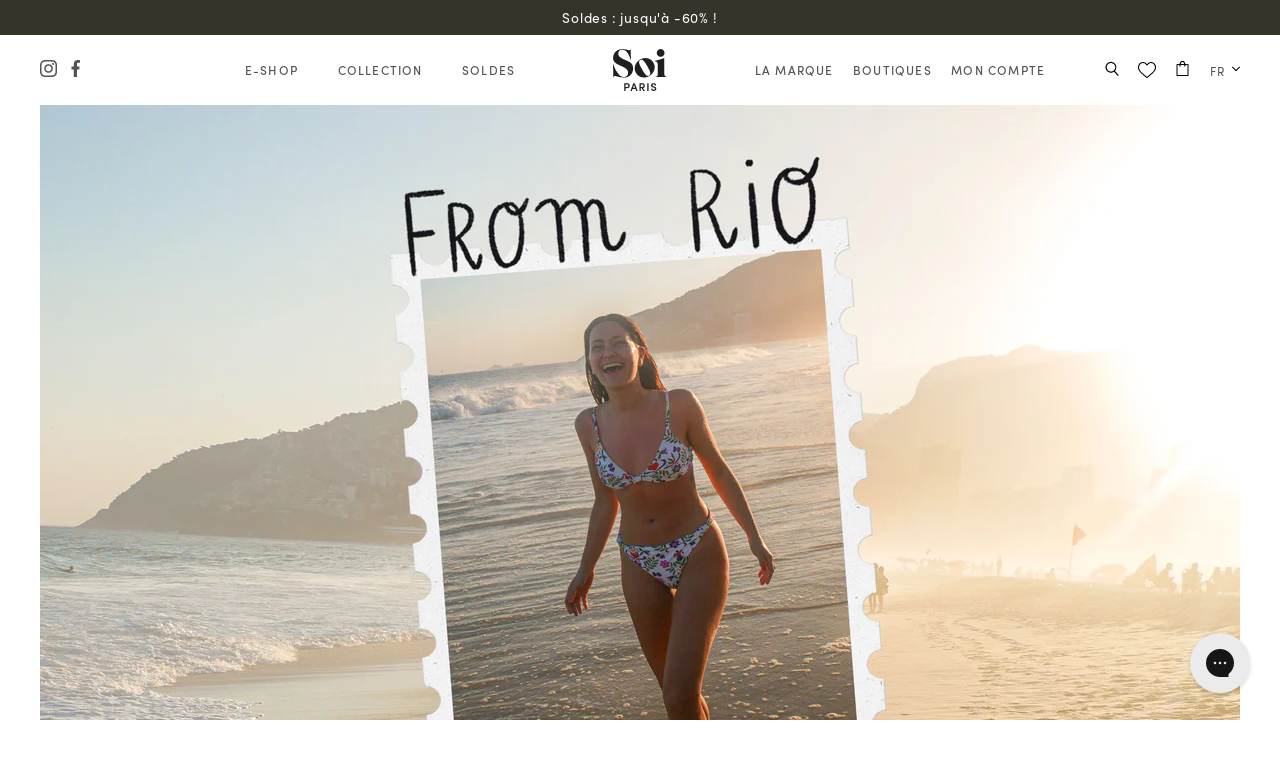

--- FILE ---
content_type: text/html; charset=utf-8
request_url: https://soi-paris.com/pages/from-rio-with-love
body_size: 63431
content:
<!doctype html>
<html class="no-js supports-no-cookies" lang="fr">
<link rel="preconnect dns-prefetch" href="https://cdn.shopify.com/">



<head>
  <!-- Page hiding snippet (recommended) -->


  

  <meta charset="utf-8">
  <meta http-equiv="X-UA-Compatible" content="IE=edge">
  <meta name="viewport" content="width=device-width,initial-scale=1,maximum-scale=1">

  <meta name="theme-color" content="#edcec8">
  <meta name="msapplication-navbutton-color" content="#edcec8">

  

  <link rel="canonical" href="https://soi-paris.com/pages/from-rio-with-love">
  <script type="text/javascript" async="" src="//soi-paris.com/cdn/shop/t/202/assets/lazysizes.min.js?v=38919658374653515151726476685"></script>

  <link rel="stylesheet" href="//soi-paris.com/cdn/shop/t/202/assets/apm-build.css?v=184176044530334887001751920310">
  
<link rel="shortcut icon" href="//soi-paris.com/cdn/shop/files/LOGO_INSTAGRAM_32x32.png?v=1708100611" type="image/png"><title>From Rio with Love
&ndash; SOI PARIS</title><script>
    document.documentElement.className = document.documentElement.className.replace('no-js', '');

    window.theme = {
      strings: {
        addToCart: "Ajouter au panier",
        soldOut: "Épuisé",
        unavailable: "Non disponible"
      },
      moneyFormat: "{{amount_with_comma_separator}}€"
    };
  </script>
  <script>
  
  

  window.general = {
    "headerTransparent": false,
    "cartTotal": 200
  }

  
  
    window.gridSlider = {
      "productHandle": "",
      "imgRank": 0,
      "imagesSize": 0,
      "images": []
    }
  

  

</script>


  <script>window.performance && window.performance.mark && window.performance.mark('shopify.content_for_header.start');</script><meta name="google-site-verification" content="iVam4XPQ82DtYTCknFnbvmPEjPXodnoB7BuzpkGYyJo">
<meta name="google-site-verification" content="f48Hd2KgmbLO-J5HTM2aDm8pqAu1vMH8vWFi0jVTS9U">
<meta name="facebook-domain-verification" content="pbv2fb5p7zbuoi9ry37u1s3ffv7yxe">
<meta name="facebook-domain-verification" content="pbv2fb5p7zbuoi9ry37u1s3ffv7yxe">
<meta id="shopify-digital-wallet" name="shopify-digital-wallet" content="/30698012807/digital_wallets/dialog">
<meta name="shopify-checkout-api-token" content="528e9cbadfc49c0f1ea2f586a703dee1">
<meta id="in-context-paypal-metadata" data-shop-id="30698012807" data-venmo-supported="false" data-environment="production" data-locale="fr_FR" data-paypal-v4="true" data-currency="EUR">
<script async="async" src="/checkouts/internal/preloads.js?locale=fr-FR"></script>
<script id="apple-pay-shop-capabilities" type="application/json">{"shopId":30698012807,"countryCode":"FR","currencyCode":"EUR","merchantCapabilities":["supports3DS"],"merchantId":"gid:\/\/shopify\/Shop\/30698012807","merchantName":"SOI PARIS","requiredBillingContactFields":["postalAddress","email","phone"],"requiredShippingContactFields":["postalAddress","email","phone"],"shippingType":"shipping","supportedNetworks":["visa","masterCard","maestro"],"total":{"type":"pending","label":"SOI PARIS","amount":"1.00"},"shopifyPaymentsEnabled":true,"supportsSubscriptions":true}</script>
<script id="shopify-features" type="application/json">{"accessToken":"528e9cbadfc49c0f1ea2f586a703dee1","betas":["rich-media-storefront-analytics"],"domain":"soi-paris.com","predictiveSearch":true,"shopId":30698012807,"locale":"fr"}</script>
<script>var Shopify = Shopify || {};
Shopify.shop = "soi-paris-eshop.myshopify.com";
Shopify.locale = "fr";
Shopify.currency = {"active":"EUR","rate":"1.0"};
Shopify.country = "FR";
Shopify.theme = {"name":"soi-paris\/main","id":171388109123,"schema_name":"Starter theme","schema_version":"1.0.0","theme_store_id":null,"role":"main"};
Shopify.theme.handle = "null";
Shopify.theme.style = {"id":null,"handle":null};
Shopify.cdnHost = "soi-paris.com/cdn";
Shopify.routes = Shopify.routes || {};
Shopify.routes.root = "/";</script>
<script type="module">!function(o){(o.Shopify=o.Shopify||{}).modules=!0}(window);</script>
<script>!function(o){function n(){var o=[];function n(){o.push(Array.prototype.slice.apply(arguments))}return n.q=o,n}var t=o.Shopify=o.Shopify||{};t.loadFeatures=n(),t.autoloadFeatures=n()}(window);</script>
<script id="shop-js-analytics" type="application/json">{"pageType":"page"}</script>
<script defer="defer" async="" type="module" src="//soi-paris.com/cdn/shopifycloud/shop-js/modules/v2/client.init-shop-cart-sync_BcDpqI9l.fr.esm.js"></script>
<script defer="defer" async="" type="module" src="//soi-paris.com/cdn/shopifycloud/shop-js/modules/v2/chunk.common_a1Rf5Dlz.esm.js"></script>
<script defer="defer" async="" type="module" src="//soi-paris.com/cdn/shopifycloud/shop-js/modules/v2/chunk.modal_Djra7sW9.esm.js"></script>
<script type="module">
  await import("//soi-paris.com/cdn/shopifycloud/shop-js/modules/v2/client.init-shop-cart-sync_BcDpqI9l.fr.esm.js");
await import("//soi-paris.com/cdn/shopifycloud/shop-js/modules/v2/chunk.common_a1Rf5Dlz.esm.js");
await import("//soi-paris.com/cdn/shopifycloud/shop-js/modules/v2/chunk.modal_Djra7sW9.esm.js");

  window.Shopify.SignInWithShop?.initShopCartSync?.({"fedCMEnabled":true,"windoidEnabled":true});

</script>
<script>(function() {
  var isLoaded = false;
  function asyncLoad() {
    if (isLoaded) return;
    isLoaded = true;
    var urls = ["https:\/\/d1564fddzjmdj5.cloudfront.net\/initializercolissimo.js?app_name=happycolissimo\u0026cloud=d1564fddzjmdj5.cloudfront.net\u0026shop=soi-paris-eshop.myshopify.com","https:\/\/cdn.weglot.com\/weglot_script_tag.js?shop=soi-paris-eshop.myshopify.com","https:\/\/app.getwisp.co\/embed\/shopify?website_id=rY7P\u0026shop=soi-paris-eshop.myshopify.com","https:\/\/config.gorgias.chat\/bundle-loader\/01GYCBWAM3BM7HCGN6X9XWV8T6?source=shopify1click\u0026shop=soi-paris-eshop.myshopify.com","https:\/\/wisepops.net\/loader.js?v=2\u0026h=JdrxJotfJK\u0026shop=soi-paris-eshop.myshopify.com","https:\/\/cdn.9gtb.com\/loader.js?g_cvt_id=e9ea3cc6-dfc6-4252-94ce-4f0d4621c282\u0026shop=soi-paris-eshop.myshopify.com","\/\/backinstock.useamp.com\/widget\/19344_1767154644.js?category=bis\u0026v=6\u0026shop=soi-paris-eshop.myshopify.com"];
    for (var i = 0; i < urls.length; i++) {
      var s = document.createElement('script');
      s.type = 'text/javascript';
      s.async = true;
      s.src = urls[i];
      var x = document.getElementsByTagName('script')[0];
      x.parentNode.insertBefore(s, x);
    }
  };
  if(window.attachEvent) {
    window.attachEvent('onload', asyncLoad);
  } else {
    window.addEventListener('load', asyncLoad, false);
  }
})();</script>
<script id="__st">var __st={"a":30698012807,"offset":3600,"reqid":"c4012462-4bcb-4359-bb32-2560279f4ca4-1769039261","pageurl":"soi-paris.com\/pages\/from-rio-with-love","s":"pages-118884958531","u":"6dc35ed313b7","p":"page","rtyp":"page","rid":118884958531};</script>
<script>window.ShopifyPaypalV4VisibilityTracking = true;</script>
<script id="captcha-bootstrap">!function(){'use strict';const t='contact',e='account',n='new_comment',o=[[t,t],['blogs',n],['comments',n],[t,'customer']],c=[[e,'customer_login'],[e,'guest_login'],[e,'recover_customer_password'],[e,'create_customer']],r=t=>t.map((([t,e])=>`form[action*='/${t}']:not([data-nocaptcha='true']) input[name='form_type'][value='${e}']`)).join(','),a=t=>()=>t?[...document.querySelectorAll(t)].map((t=>t.form)):[];function s(){const t=[...o],e=r(t);return a(e)}const i='password',u='form_key',d=['recaptcha-v3-token','g-recaptcha-response','h-captcha-response',i],f=()=>{try{return window.sessionStorage}catch{return}},m='__shopify_v',_=t=>t.elements[u];function p(t,e,n=!1){try{const o=window.sessionStorage,c=JSON.parse(o.getItem(e)),{data:r}=function(t){const{data:e,action:n}=t;return t[m]||n?{data:e,action:n}:{data:t,action:n}}(c);for(const[e,n]of Object.entries(r))t.elements[e]&&(t.elements[e].value=n);n&&o.removeItem(e)}catch(o){console.error('form repopulation failed',{error:o})}}const l='form_type',E='cptcha';function T(t){t.dataset[E]=!0}const w=window,h=w.document,L='Shopify',v='ce_forms',y='captcha';let A=!1;((t,e)=>{const n=(g='f06e6c50-85a8-45c8-87d0-21a2b65856fe',I='https://cdn.shopify.com/shopifycloud/storefront-forms-hcaptcha/ce_storefront_forms_captcha_hcaptcha.v1.5.2.iife.js',D={infoText:'Protégé par hCaptcha',privacyText:'Confidentialité',termsText:'Conditions'},(t,e,n)=>{const o=w[L][v],c=o.bindForm;if(c)return c(t,g,e,D).then(n);var r;o.q.push([[t,g,e,D],n]),r=I,A||(h.body.append(Object.assign(h.createElement('script'),{id:'captcha-provider',async:!0,src:r})),A=!0)});var g,I,D;w[L]=w[L]||{},w[L][v]=w[L][v]||{},w[L][v].q=[],w[L][y]=w[L][y]||{},w[L][y].protect=function(t,e){n(t,void 0,e),T(t)},Object.freeze(w[L][y]),function(t,e,n,w,h,L){const[v,y,A,g]=function(t,e,n){const i=e?o:[],u=t?c:[],d=[...i,...u],f=r(d),m=r(i),_=r(d.filter((([t,e])=>n.includes(e))));return[a(f),a(m),a(_),s()]}(w,h,L),I=t=>{const e=t.target;return e instanceof HTMLFormElement?e:e&&e.form},D=t=>v().includes(t);t.addEventListener('submit',(t=>{const e=I(t);if(!e)return;const n=D(e)&&!e.dataset.hcaptchaBound&&!e.dataset.recaptchaBound,o=_(e),c=g().includes(e)&&(!o||!o.value);(n||c)&&t.preventDefault(),c&&!n&&(function(t){try{if(!f())return;!function(t){const e=f();if(!e)return;const n=_(t);if(!n)return;const o=n.value;o&&e.removeItem(o)}(t);const e=Array.from(Array(32),(()=>Math.random().toString(36)[2])).join('');!function(t,e){_(t)||t.append(Object.assign(document.createElement('input'),{type:'hidden',name:u})),t.elements[u].value=e}(t,e),function(t,e){const n=f();if(!n)return;const o=[...t.querySelectorAll(`input[type='${i}']`)].map((({name:t})=>t)),c=[...d,...o],r={};for(const[a,s]of new FormData(t).entries())c.includes(a)||(r[a]=s);n.setItem(e,JSON.stringify({[m]:1,action:t.action,data:r}))}(t,e)}catch(e){console.error('failed to persist form',e)}}(e),e.submit())}));const S=(t,e)=>{t&&!t.dataset[E]&&(n(t,e.some((e=>e===t))),T(t))};for(const o of['focusin','change'])t.addEventListener(o,(t=>{const e=I(t);D(e)&&S(e,y())}));const B=e.get('form_key'),M=e.get(l),P=B&&M;t.addEventListener('DOMContentLoaded',(()=>{const t=y();if(P)for(const e of t)e.elements[l].value===M&&p(e,B);[...new Set([...A(),...v().filter((t=>'true'===t.dataset.shopifyCaptcha))])].forEach((e=>S(e,t)))}))}(h,new URLSearchParams(w.location.search),n,t,e,['guest_login'])})(!1,!0)}();</script>
<script integrity="sha256-4kQ18oKyAcykRKYeNunJcIwy7WH5gtpwJnB7kiuLZ1E=" data-source-attribution="shopify.loadfeatures" defer="defer" src="//soi-paris.com/cdn/shopifycloud/storefront/assets/storefront/load_feature-a0a9edcb.js" crossorigin="anonymous"></script>
<script data-source-attribution="shopify.dynamic_checkout.dynamic.init">var Shopify=Shopify||{};Shopify.PaymentButton=Shopify.PaymentButton||{isStorefrontPortableWallets:!0,init:function(){window.Shopify.PaymentButton.init=function(){};var t=document.createElement("script");t.src="https://soi-paris.com/cdn/shopifycloud/portable-wallets/latest/portable-wallets.fr.js",t.type="module",document.head.appendChild(t)}};
</script>
<script data-source-attribution="shopify.dynamic_checkout.buyer_consent">
  function portableWalletsHideBuyerConsent(e){var t=document.getElementById("shopify-buyer-consent"),n=document.getElementById("shopify-subscription-policy-button");t&&n&&(t.classList.add("hidden"),t.setAttribute("aria-hidden","true"),n.removeEventListener("click",e))}function portableWalletsShowBuyerConsent(e){var t=document.getElementById("shopify-buyer-consent"),n=document.getElementById("shopify-subscription-policy-button");t&&n&&(t.classList.remove("hidden"),t.removeAttribute("aria-hidden"),n.addEventListener("click",e))}window.Shopify?.PaymentButton&&(window.Shopify.PaymentButton.hideBuyerConsent=portableWalletsHideBuyerConsent,window.Shopify.PaymentButton.showBuyerConsent=portableWalletsShowBuyerConsent);
</script>
<script data-source-attribution="shopify.dynamic_checkout.cart.bootstrap">document.addEventListener("DOMContentLoaded",(function(){function t(){return document.querySelector("shopify-accelerated-checkout-cart, shopify-accelerated-checkout")}if(t())Shopify.PaymentButton.init();else{new MutationObserver((function(e,n){t()&&(Shopify.PaymentButton.init(),n.disconnect())})).observe(document.body,{childList:!0,subtree:!0})}}));
</script>
<link id="shopify-accelerated-checkout-styles" rel="stylesheet" media="screen" href="https://soi-paris.com/cdn/shopifycloud/portable-wallets/latest/accelerated-checkout-backwards-compat.css" crossorigin="anonymous">
<style id="shopify-accelerated-checkout-cart">
        #shopify-buyer-consent {
  margin-top: 1em;
  display: inline-block;
  width: 100%;
}

#shopify-buyer-consent.hidden {
  display: none;
}

#shopify-subscription-policy-button {
  background: none;
  border: none;
  padding: 0;
  text-decoration: underline;
  font-size: inherit;
  cursor: pointer;
}

#shopify-subscription-policy-button::before {
  box-shadow: none;
}

      </style>

<script>window.performance && window.performance.mark && window.performance.mark('shopify.content_for_header.end');</script>


  <script defer="" type="text/javascript" src="//soi-paris.com/cdn/shop/t/202/assets/jquery.min.js?v=175349659267392266661726476684"></script>


  <script defer="" type="text/javascript" src="//soi-paris.com/cdn/shop/t/202/assets/swiper.min.js?v=78451551132314305841726476684"></script>

  


  
    <script defer="" src="//soi-paris.com/cdn/shop/t/202/assets/theme-apm.js?v=45448188815370348361765357802"></script>
  

  <link rel="stylesheet" href="https://use.typekit.net/rza2gok.css">

  <link rel="preconnect dns-prefetch" href="https://static.klaviyo.com">
  
  <!-- Google Tag Manager -->
  <script>(function(w,d,s,l,i){w[l]=w[l]||[];w[l].push({'gtm.start':
  new Date().getTime(),event:'gtm.js'});var f=d.getElementsByTagName(s)[0],
  j=d.createElement(s),dl=l!='dataLayer'?'&l='+l:'';j.async=true;j.src=
  'https://www.googletagmanager.com/gtm.js?id='+i+dl;f.parentNode.insertBefore(j,f);
  })(window,document,'script','dataLayer','GTM-NFTZBFC');</script>
  <!-- End Google Tag Manager -->

  <script>
  if (window.dataLayer) {
    window.dataLayer.push({
      "event" : "genericEventCurrency",
      "eventCategory" : "currency",
      "eventAction" : "typeCurrency",
      "eventLabel" : "success",
      "shopCurrency": "EUR"
    });
    
  }
</script>

  <meta name="pinterest-site-verification" content="ed847368edd492579f4ac41b2c1a8435">
  

    

  
  <!--Start Weglot Script-->
<script type="application/json" id="weglot-data">{"allLanguageUrls":{"fr":"https://soi-paris.com/pages/from-rio-with-love","en":"https://soi-paris.com/en/pages/from-rio-with-love","es":"https://soi-paris.com/es/pages/from-rio-with-love"},"originalCanonicalUrl":"https://soi-paris.com/pages/from-rio-with-love","originalPath":"/pages/from-rio-with-love","settings":{"auto_switch":false,"auto_switch_fallback":null,"category":6,"custom_settings":{"button_style":{"with_name":false,"full_name":false,"is_dropdown":false,"with_flags":false,"custom_css":".ax-widget-container{\r\n z-index: 2 !important;}\r\n\r\n.country-selector{\r\n z-index: 1 !important;}\r\n\r\n#weglot-switcher-1 .wg-li.wgcurrent, #weglot-switcher-2 .wg-li.wgcurrent {\r\n  background-color: transparent;\r\n}","flag_type":null},"switchers":[{"style":{"with_name":true,"with_flags":false,"full_name":false,"is_dropdown":true,"invert_flags":true,"flag_type":"rectangle_mat","size_scale":1},"opts":{"open_hover":false,"close_outside_click":false,"is_responsive":false,"display_device":"mobile","pixel_cutoff":768},"colors":[],"location":{"target":".site-header__section--switcher","sibling":null},"template":{"name":"default","hash":"215bc4cc81cd4bcc43537896c5bd1a02638bb39d"}},{"style":{"with_name":true,"with_flags":false,"full_name":false,"is_dropdown":true,"invert_flags":true,"flag_type":"rectangle_mat","size_scale":1},"opts":{"open_hover":false,"close_outside_click":false,"is_responsive":true,"display_device":"mobile","pixel_cutoff":1100},"colors":[],"location":{"target":"#navigation__top--container-device > div.fw--500.cursor--pointer.panier > div","sibling":null},"template":{"name":"default","hash":"215bc4cc81cd4bcc43537896c5bd1a02638bb39d"}}],"translate_search":false,"loading_bar":true,"hide_switcher":false,"translate_images":true,"wait_transition":true,"shopify_theme_app_extension":true,"definitions":{}},"deleted_at":null,"dynamics":[],"excluded_blocks":[{"value":"#jdgm-rev-widg__body","description":null}],"excluded_paths":[{"excluded_languages":["en"],"language_button_displayed":true,"type":"CONTAIN","value":"/products/robe-frivoline-petit-beurre-1"},{"excluded_languages":["en"],"language_button_displayed":true,"type":"CONTAIN","value":"Petit-Beurre"},{"excluded_languages":[],"language_button_displayed":true,"type":"CONTAIN","value":"/account/orders/6db60dc764d995d6e491c613b0304c78"},{"excluded_languages":["en"],"language_button_displayed":true,"type":"CONTAIN","value":"/collections/petit-beurre"},{"excluded_languages":["en"],"language_button_displayed":true,"type":"CONTAIN","value":"petit-beurre-1"},{"excluded_languages":[],"language_button_displayed":true,"type":"CONTAIN","value":"/products/robe-insolente-imprime-louxor-bleu"},{"excluded_languages":[],"language_button_displayed":true,"type":"CONTAIN","value":"/products/jupe-portefeuille-en-lin-prune"},{"excluded_languages":[],"language_button_displayed":true,"type":"CONTAIN","value":"/collections/collection-migration"},{"excluded_languages":[],"language_button_displayed":true,"type":"CONTAIN","value":"/products/blouse-numero-magique-bleu"},{"excluded_languages":[],"language_button_displayed":true,"type":"CONTAIN","value":"/products/chemise-constellations-vert"},{"excluded_languages":[],"language_button_displayed":true,"type":"CONTAIN","value":"/products/plouf-douceur"},{"excluded_languages":[],"language_button_displayed":true,"type":"CONTAIN","value":"/products/top-stairway-to-heaven"},{"excluded_languages":[],"language_button_displayed":true,"type":"CONTAIN","value":"/products/pull-bulle-de-savon"},{"excluded_languages":[],"language_button_displayed":true,"type":"CONTAIN","value":"/account/reset/3113686761607/5a2826d038ea90a4042ef1ba49c329ee-1607162389"},{"excluded_languages":[],"language_button_displayed":true,"type":"CONTAIN","value":"/account/orders/d40e1cf278613c1a706281f30315d6c4"},{"excluded_languages":[],"language_button_displayed":true,"type":"CONTAIN","value":"/products/seljuks-dinar-luck-pendant"},{"excluded_languages":[],"language_button_displayed":true,"type":"CONTAIN","value":"/collections/hauts-constance"},{"excluded_languages":[],"language_button_displayed":true,"type":"CONTAIN","value":"/products/blouse-col-rond-en-soie-venus"},{"excluded_languages":[],"language_button_displayed":true,"type":"CONTAIN","value":"/products/chemise-en-soie-nana"},{"excluded_languages":[],"language_button_displayed":true,"type":"CONTAIN","value":"/products/debardeur-imprime-pomelo"},{"excluded_languages":[],"language_button_displayed":true,"type":"CONTAIN","value":"/products/debardeur-imprime-bleu-oriental"},{"excluded_languages":[],"language_button_displayed":true,"type":"CONTAIN","value":"/products/chemise-en-coton-col-pyjama-stairway-to-heaven"},{"excluded_languages":[],"language_button_displayed":true,"type":"CONTAIN","value":"/products/blouse-encyclopedie"},{"excluded_languages":[],"language_button_displayed":true,"type":"CONTAIN","value":"/products/kasimir-mini-bordeaux"},{"excluded_languages":[],"language_button_displayed":true,"type":"CONTAIN","value":"/products/chemisier-petit-beurre"},{"excluded_languages":[],"language_button_displayed":true,"type":"CONTAIN","value":"/products/jupe-boheme-rouge-carmin"},{"excluded_languages":[],"language_button_displayed":true,"type":"CONTAIN","value":"/collections/robes-constance"},{"excluded_languages":[],"language_button_displayed":true,"type":"CONTAIN","value":"/products/gorgoneion-protection-pendant-silver"},{"excluded_languages":[],"language_button_displayed":true,"type":"CONTAIN","value":"/products/set-de-2-chouchous-jaipur-et-oiseau-de-nuit"},{"excluded_languages":[],"language_button_displayed":true,"type":"CONTAIN","value":"/products/chouchou-feu-dartifice"},{"excluded_languages":[],"language_button_displayed":true,"type":"CONTAIN","value":"/products/jupe-portefeuille-terracotta-1"},{"excluded_languages":[],"language_button_displayed":true,"type":"CONTAIN","value":"/products/pull-decoupe-moi-1"},{"excluded_languages":[],"language_button_displayed":true,"type":"CONTAIN","value":"/products/chemise-en-soie-le-chant-des-sirenes"},{"excluded_languages":[],"language_button_displayed":true,"type":"CONTAIN","value":"/products/etole-en-soie-jeux-de-flechettes"},{"excluded_languages":[],"language_button_displayed":true,"type":"CONTAIN","value":"/products/carre-soie-coton-hotel-california-80x80cm"},{"excluded_languages":[],"language_button_displayed":true,"type":"CONTAIN","value":"/account/orders/f456a3390193121260283fb5d6ce0354"},{"excluded_languages":[],"language_button_displayed":true,"type":"CONTAIN","value":"/products/copie-de-chemise-rose-pale"},{"excluded_languages":[],"language_button_displayed":true,"type":"CONTAIN","value":"/collections/audacieuse"},{"excluded_languages":[],"language_button_displayed":true,"type":"CONTAIN","value":"/pages/la-braderie-de-soi"},{"excluded_languages":[],"language_button_displayed":true,"type":"CONTAIN","value":"/account/reset/3639223713958/3e09a551b1c5c7d2fea33a033a6ed235-1597332041"},{"excluded_languages":[],"language_button_displayed":true,"type":"CONTAIN","value":"/account/reset/3058725748871/db12959a3f7e437831a182eb9de5eb29-1597657236"},{"excluded_languages":[],"language_button_displayed":true,"type":"CONTAIN","value":"/account/reset/3869927047334/be42c19924b0b625287346f9f1425748-1599166560"},{"excluded_languages":[],"language_button_displayed":true,"type":"CONTAIN","value":"/products/jupe-super-heros"},{"excluded_languages":[],"language_button_displayed":true,"type":"CONTAIN","value":"/products/gorgoneion-amulet-ring-seize-7"},{"excluded_languages":[],"language_button_displayed":true,"type":"CONTAIN","value":"/account/orders/545e3a5024644208d1bab1a643432355"},{"excluded_languages":[],"language_button_displayed":true,"type":"CONTAIN","value":"/products/pull-audacieuse-blanc-graphique-1"},{"excluded_languages":[],"language_button_displayed":true,"type":"CONTAIN","value":"/products/chemise-en-soie-agathe-sorlet"},{"excluded_languages":[],"language_button_displayed":true,"type":"CONTAIN","value":"/products/robe-malicieuse-imprime-cappadoce-rose"},{"excluded_languages":[],"language_button_displayed":true,"type":"CONTAIN","value":"/products/robe-sensuelle-imprime-himalaya"},{"excluded_languages":[],"language_button_displayed":true,"type":"CONTAIN","value":"/products/jupe-boutonnee-cannelle"},{"excluded_languages":[],"language_button_displayed":true,"type":"CONTAIN","value":"/products/pull-nana"},{"excluded_languages":[],"language_button_displayed":true,"type":"CONTAIN","value":"/products/chemise-en-coton-col-pyjama-black-or-white"},{"excluded_languages":[],"language_button_displayed":true,"type":"CONTAIN","value":"/products/jupe-bonbons"},{"excluded_languages":[],"language_button_displayed":true,"type":"CONTAIN","value":"/collections/archives-2020-t36"},{"excluded_languages":[],"language_button_displayed":true,"type":"CONTAIN","value":"/products/robe-super-heros"},{"excluded_languages":[],"language_button_displayed":true,"type":"CONTAIN","value":"/collections/grand-cru"},{"excluded_languages":[],"language_button_displayed":true,"type":"CONTAIN","value":"/products/cleopatras-bling-gorgoneion-victoria-ring"},{"excluded_languages":[],"language_button_displayed":true,"type":"CONTAIN","value":"/products/cleopatras-bling-gul-pendant"},{"excluded_languages":[],"language_button_displayed":true,"type":"CONTAIN","value":"/products/masque-en-soie-oiseau-de-nuit-bleu"},{"excluded_languages":[],"language_button_displayed":true,"type":"CONTAIN","value":"/products/gorgoneion-protection-pendant-vermeil-24k"},{"excluded_languages":[],"language_button_displayed":true,"type":"CONTAIN","value":"/products/set-de-2-chouchous-capri-et-boogie"},{"excluded_languages":[],"language_button_displayed":true,"type":"CONTAIN","value":"/collections/hauts-single-ladies"},{"excluded_languages":[],"language_button_displayed":true,"type":"CONTAIN","value":"/products/pull-amoureuse-jaune-desert-1"},{"excluded_languages":[],"language_button_displayed":true,"type":"CONTAIN","value":"/products/carre-de-soie-allumer-le-feu-80x80cm-1"},{"excluded_languages":[],"language_button_displayed":true,"type":"CONTAIN","value":"/products/chemise-imprime-palm-springs"},{"excluded_languages":[],"language_button_displayed":true,"type":"CONTAIN","value":"/products/la-robe-soi-paris-x-anja-paris"},{"excluded_languages":[],"language_button_displayed":true,"type":"CONTAIN","value":"/account/invalid_token"},{"excluded_languages":[],"language_button_displayed":true,"type":"CONTAIN","value":"/products/blouse-porcelaine-bleue"},{"excluded_languages":[],"language_button_displayed":true,"type":"CONTAIN","value":"/collections/coeurs-sur-la-main"},{"excluded_languages":[],"language_button_displayed":true,"type":"CONTAIN","value":"/collections/les-chemisiers-mum"},{"excluded_languages":[],"language_button_displayed":true,"type":"CONTAIN","value":"/account/orders/a5c4b2ca8bcbf8e87a6b6ad83d5e277d"},{"excluded_languages":[],"language_button_displayed":true,"type":"CONTAIN","value":"/products/gilet-marron-universel"},{"excluded_languages":[],"language_button_displayed":true,"type":"CONTAIN","value":"/products/robe-frivoline-bubble-gum"},{"excluded_languages":[],"language_button_displayed":true,"type":"IS_EXACTLY","value":"/collections/petit-beurre"},{"excluded_languages":[],"language_button_displayed":true,"type":"CONTAIN","value":"/collections/en-miettes"},{"excluded_languages":[],"language_button_displayed":true,"type":"CONTAIN","value":"/products/robe-frivoline-bulles-de-savon"},{"excluded_languages":[],"language_button_displayed":true,"type":"CONTAIN","value":"/collections/les-robes-rouge-carmin"},{"excluded_languages":[],"language_button_displayed":true,"type":"CONTAIN","value":"/products/chouchou-imprime-bulles-de-savon"},{"excluded_languages":[],"language_button_displayed":true,"type":"CONTAIN","value":"/account/orders/63c5344e70790a5636987d9e28929815"},{"excluded_languages":[],"language_button_displayed":true,"type":"CONTAIN","value":"/products/pull-calin-bleu-jean-1"},{"excluded_languages":[],"language_button_displayed":true,"type":"CONTAIN","value":"/products/robe-bohemienne-nuit-a-jaipur-1"},{"excluded_languages":[],"language_button_displayed":true,"type":"CONTAIN","value":"/content/118-nouvelle-collection"},{"excluded_languages":[],"language_button_displayed":true,"type":"CONTAIN","value":"/products/_800x"},{"excluded_languages":[],"language_button_displayed":true,"type":"CONTAIN","value":"/products/chemise-numero-magique-noir"},{"excluded_languages":[],"language_button_displayed":true,"type":"CONTAIN","value":"/collections/bas-bora-bora"},{"excluded_languages":[],"language_button_displayed":true,"type":"CONTAIN","value":"/collections/bas-capri"},{"excluded_languages":[],"language_button_displayed":true,"type":"CONTAIN","value":"/collections/hauts-petit-beurre"},{"excluded_languages":[],"language_button_displayed":true,"type":"CONTAIN","value":"/collections/les-bas-allo-bandana"},{"excluded_languages":[],"language_button_displayed":true,"type":"CONTAIN","value":"/collections/les-bas-rouge-carmin"},{"excluded_languages":[],"language_button_displayed":true,"type":"CONTAIN","value":"/collections/les-robes-petit-beurre"},{"excluded_languages":[],"language_button_displayed":true,"type":"CONTAIN","value":"/collections/50"},{"excluded_languages":[],"language_button_displayed":true,"type":"CONTAIN","value":"/collections/20"},{"excluded_languages":[],"language_button_displayed":true,"type":"CONTAIN","value":"/collections/30"},{"excluded_languages":[],"language_button_displayed":true,"type":"CONTAIN","value":"/collections/40"},{"excluded_languages":[],"language_button_displayed":true,"type":"CONTAIN","value":"/collections/60"},{"excluded_languages":[],"language_button_displayed":true,"type":"CONTAIN","value":"/a/refer-a-friend/redeem/orjxo6d9umviohdc4dykrcclz6ecjegzpvseqyuy/3969"},{"excluded_languages":[],"language_button_displayed":true,"type":"CONTAIN","value":"/collections/bas-constance"},{"excluded_languages":[],"language_button_displayed":true,"type":"CONTAIN","value":"/collections/bas-denim"},{"excluded_languages":[],"language_button_displayed":true,"type":"CONTAIN","value":"/collections/bas-garden-party"},{"excluded_languages":[],"language_button_displayed":true,"type":"CONTAIN","value":"/pages/capsule-anniversaire"},{"excluded_languages":[],"language_button_displayed":true,"type":"CONTAIN","value":"/products/cleopatras-bling-italy-art-earrings-1"},{"excluded_languages":[],"language_button_displayed":true,"type":"CONTAIN","value":"/collections/robes-crepe-de-chine"},{"excluded_languages":[],"language_button_displayed":true,"type":"CONTAIN","value":"/collections/constellations"},{"excluded_languages":[],"language_button_displayed":true,"type":"CONTAIN","value":"/collections/les-robes-longues"},{"excluded_languages":[],"language_button_displayed":true,"type":"CONTAIN","value":"/collections/t-shirts-fetes-des-meres"},{"excluded_languages":[],"language_button_displayed":true,"type":"CONTAIN","value":"/products/plouf-detoxifiante"},{"excluded_languages":[],"language_button_displayed":true,"type":"CONTAIN","value":"/collections/braderie-t42-44"},{"excluded_languages":[],"language_button_displayed":true,"type":"CONTAIN","value":"/products/blouse-vintage-en-soie-jeux-de-cartes"},{"excluded_languages":[],"language_button_displayed":true,"type":"CONTAIN","value":"/collections/les-robes-grand-cru"},{"excluded_languages":[],"language_button_displayed":true,"type":"CONTAIN","value":"/collections/coffrets-noel-2020"},{"excluded_languages":[],"language_button_displayed":true,"type":"CONTAIN","value":"/products/pull-charmeuse-corail-tango"},{"excluded_languages":[],"language_button_displayed":true,"type":"CONTAIN","value":"/collections/hauts-oiseau-de-nuit-rouge"},{"excluded_languages":[],"language_button_displayed":true,"type":"CONTAIN","value":"/collections/hauts-oiseau-de-nuit-bleu-1"},{"excluded_languages":[],"language_button_displayed":true,"type":"CONTAIN","value":"/collections/jersey-coton-uni"},{"excluded_languages":[],"language_button_displayed":true,"type":"CONTAIN","value":"/products/boite-a-foulard"},{"excluded_languages":[],"language_button_displayed":true,"type":"CONTAIN","value":"/products/chemise-en-soie-allumer-le-feu-1"},{"excluded_languages":[],"language_button_displayed":true,"type":"CONTAIN","value":"/products/carre-allo-bandana-1"},{"excluded_languages":[],"language_button_displayed":true,"type":"CONTAIN","value":"/products/robe-longue-taille-empire-stairway-to-heaven-1"},{"excluded_languages":[],"language_button_displayed":true,"type":"CONTAIN","value":"/products/cleopatras-bling-sacre-coeur-flames-pendant-1"},{"excluded_languages":[],"language_button_displayed":true,"type":"CONTAIN","value":"/collections/hauts-la-mer"},{"excluded_languages":[],"language_button_displayed":true,"type":"CONTAIN","value":"/collections/rouge-carmin"},{"excluded_languages":[],"language_button_displayed":true,"type":"CONTAIN","value":"/collections/foulards-anciennes-collections"},{"excluded_languages":[],"language_button_displayed":true,"type":"CONTAIN","value":"/collections/les-hauts-unis"},{"excluded_languages":[],"language_button_displayed":true,"type":"CONTAIN","value":"/products/bracelet-rose-vert"},{"excluded_languages":[],"language_button_displayed":true,"type":"CONTAIN","value":"/account/reset/3353738707079/f112512fbb45643a9f0ef0e7ce22e52e-1604589122"},{"excluded_languages":[],"language_button_displayed":true,"type":"CONTAIN","value":"/collections/fw20-pinterest"},{"excluded_languages":[],"language_button_displayed":true,"type":"CONTAIN","value":"/collections/pulls-ventes-privees"},{"excluded_languages":[],"language_button_displayed":true,"type":"CONTAIN","value":"/collections/tous-les-bijoux-8"},{"excluded_languages":[],"language_button_displayed":true,"type":"CONTAIN","value":"/collections/hauts-fievre-du-samedi-soir"},{"excluded_languages":[],"language_button_displayed":true,"type":"CONTAIN","value":"/collections/hauts-jersey-coton"},{"excluded_languages":[],"language_button_displayed":true,"type":"CONTAIN","value":"/products/pantalon-ample-en-laine-a-petits-carreaux-1"},{"excluded_languages":[],"language_button_displayed":true,"type":"CONTAIN","value":"/collections/cafe-rive-droite"},{"excluded_languages":[],"language_button_displayed":true,"type":"CONTAIN","value":"/products/debardeur-imprime-la-mer-1"},{"excluded_languages":[],"language_button_displayed":true,"type":"CONTAIN","value":"/products/carre-de-soie-la-mer-80x80cm"},{"excluded_languages":[],"language_button_displayed":true,"type":"CONTAIN","value":"/collections/louxor"},{"excluded_languages":[],"language_button_displayed":true,"type":"CONTAIN","value":"/products/robe-malicieuse-imprime-capri"},{"excluded_languages":[],"language_button_displayed":true,"type":"CONTAIN","value":"/products/chemise-en-soie-bordeaux-cabernet"},{"excluded_languages":[],"language_button_displayed":true,"type":"CONTAIN","value":"/products/carre-de-soie-tutti-frutti"},{"excluded_languages":[],"language_button_displayed":true,"type":"CONTAIN","value":"/products/robe-frivole-imprime-la-mer"},{"excluded_languages":[],"language_button_displayed":true,"type":"CONTAIN","value":"/products/pull-love-birds"},{"excluded_languages":[],"language_button_displayed":true,"type":"CONTAIN","value":"/collections/slider-hp-jaipur-safi"},{"excluded_languages":[],"language_button_displayed":true,"type":"CONTAIN","value":"/products/jupe-petit-prince"},{"excluded_languages":[],"language_button_displayed":true,"type":"CONTAIN","value":"/account/orders/3100d708e203f99885c5aa63281b4d9d"},{"excluded_languages":[],"language_button_displayed":true,"type":"CONTAIN","value":"/collections/les-hauts-bubble-gum"},{"excluded_languages":[],"language_button_displayed":true,"type":"CONTAIN","value":"/collections/gift-shop-moins-de-50"},{"excluded_languages":[],"language_button_displayed":true,"type":"CONTAIN","value":"/products/cleopatras-bling-byzantine-coin-constantinopolis-medallion"},{"excluded_languages":[],"language_button_displayed":true,"type":"CONTAIN","value":"/collections/nouvelles-collab"},{"excluded_languages":[],"language_button_displayed":true,"type":"CONTAIN","value":"/products/pantalon-a-pinces-beige-1"},{"excluded_languages":[],"language_button_displayed":true,"type":"IS_EXACTLY","value":"/products/robe-frivoline-petit-beurre-1"},{"excluded_languages":[],"language_button_displayed":true,"type":"CONTAIN","value":"/products/blouse-victoire-jaipur-mon-amour-1"},{"excluded_languages":[],"language_button_displayed":true,"type":"CONTAIN","value":"/products/chemise-petit-prince"},{"excluded_languages":[],"language_button_displayed":true,"type":"CONTAIN","value":"/products/debardeur-imprime-palm-springs"},{"excluded_languages":[],"language_button_displayed":true,"type":"CONTAIN","value":"/products/etole-en-soie-le-zebre"},{"excluded_languages":[],"language_button_displayed":true,"type":"CONTAIN","value":"/account/orders/1f771fbc63034dbf99bdcb78467734d1"},{"excluded_languages":[],"language_button_displayed":true,"type":"CONTAIN","value":"/account/reset/3570244452518/ee847a42edfb1803732ea8da4ee4f125-1590567700"},{"excluded_languages":[],"language_button_displayed":true,"type":"CONTAIN","value":"/collections/allumer-le-feu"},{"excluded_languages":[],"language_button_displayed":true,"type":"CONTAIN","value":"/products/collier-stanka-mila-winona"},{"excluded_languages":[],"language_button_displayed":true,"type":"CONTAIN","value":"/products/copie-de-coffret-grand-froid-rose"},{"excluded_languages":[],"language_button_displayed":true,"type":"CONTAIN","value":"/collections/boogie"},{"excluded_languages":[],"language_button_displayed":true,"type":"CONTAIN","value":"/products/chemise-bleu-crepuscule-1"},{"excluded_languages":[],"language_button_displayed":true,"type":"CONTAIN","value":"/products/robe-malicieuse-soi-x-natacha-birds-1"},{"excluded_languages":[],"language_button_displayed":true,"type":"CONTAIN","value":"/products/chemisier-single-ladies-1"},{"excluded_languages":[],"language_button_displayed":true,"type":"CONTAIN","value":"/products/caraco-imprime-capri-1"},{"excluded_languages":[],"language_button_displayed":true,"type":"CONTAIN","value":"/products/masque-en-soie-oiseau-de-nuit-bleu-1"},{"excluded_languages":[],"language_button_displayed":true,"type":"CONTAIN","value":"/products/robe-frivoline-grand-cru-1"},{"excluded_languages":[],"language_button_displayed":true,"type":"CONTAIN","value":"/products/blouse-bomas"},{"excluded_languages":[],"language_button_displayed":true,"type":"CONTAIN","value":"/collections/robes-la-mer"},{"excluded_languages":[],"language_button_displayed":true,"type":"CONTAIN","value":"/collections/hauts-viscose"},{"excluded_languages":[],"language_button_displayed":true,"type":"CONTAIN","value":"/collections/bubble-gum"},{"excluded_languages":[],"language_button_displayed":true,"type":"CONTAIN","value":"/account/orders/82dd073fbaf42032636421b7952aa834"},{"excluded_languages":[],"language_button_displayed":true,"type":"CONTAIN","value":"/products/cleopatras-bling-labradorite-studs"},{"excluded_languages":[],"language_button_displayed":true,"type":"CONTAIN","value":"/products/cleopatras-bling-sacre-coeur-flames-pendant"},{"excluded_languages":[],"language_button_displayed":true,"type":"CONTAIN","value":"/products/cleopatras-bling-scarab-beetle-luck-ring"},{"excluded_languages":[],"language_button_displayed":true,"type":"CONTAIN","value":"/products/cleopatras-bling-gauri-pendant"},{"excluded_languages":[],"language_button_displayed":true,"type":"CONTAIN","value":"/products/cleopatras-bling-daria-earrings"},{"excluded_languages":[],"language_button_displayed":true,"type":"CONTAIN","value":"/products/cleopatras-bling-titian-charm-earrings"},{"excluded_languages":[],"language_button_displayed":true,"type":"CONTAIN","value":"/products/cleopatras-bling-constantinopolis-pendant-with-jade"},{"excluded_languages":[],"language_button_displayed":true,"type":"CONTAIN","value":"/products/cleopatras-bling-eternity-love-ring"},{"excluded_languages":[],"language_button_displayed":true,"type":"CONTAIN","value":"/products/cleopatras-bling-heracles-pendant"},{"excluded_languages":[],"language_button_displayed":true,"type":"CONTAIN","value":"/products/cleopatras-bling-byzantine-venice-domino-contrarini-medallion-with-three-garnets"},{"excluded_languages":[],"language_button_displayed":true,"type":"CONTAIN","value":"/products/cleopatras-bling-italy-art-earrings"},{"excluded_languages":[],"language_button_displayed":true,"type":"CONTAIN","value":"/products/cleopatras-bling-moon-face-pendant"},{"excluded_languages":[],"language_button_displayed":true,"type":"CONTAIN","value":"/products/cleopatras-bling-gorgoneion-charm-earrings"},{"excluded_languages":[],"language_button_displayed":true,"type":"CONTAIN","value":"/products/cleopatras-bling-gabriel-pendant"},{"excluded_languages":[],"language_button_displayed":true,"type":"CONTAIN","value":"/products/cleopatras-bling-ancient-coin-art-earrings"},{"excluded_languages":[],"language_button_displayed":true,"type":"CONTAIN","value":"/products/cleopatras-bling-pegasus-charm-studs"},{"excluded_languages":[],"language_button_displayed":true,"type":"CONTAIN","value":"/products/cleopatras-bling-neptune-braid-hoops"},{"excluded_languages":[],"language_button_displayed":true,"type":"CONTAIN","value":"/products/cleopatras-bling-labradorite-studs-1"},{"excluded_languages":[],"language_button_displayed":true,"type":"CONTAIN","value":"/products/carre-de-soie-allumer-le-feu-80x80cm"},{"excluded_languages":[],"language_button_displayed":true,"type":"CONTAIN","value":"/products/etole-en-soie-allumer-le-feu-165x50cm"},{"excluded_languages":[],"language_button_displayed":true,"type":"CONTAIN","value":"/products/robe-longue-taille-empire-allumer-le-feu"},{"excluded_languages":[],"language_button_displayed":true,"type":"CONTAIN","value":"/products/chemise-en-soie-allumer-le-feu"},{"excluded_languages":[],"language_button_displayed":true,"type":"CONTAIN","value":"/products/robe-portefeuille-courte-allumer-le-feu"},{"excluded_languages":[],"language_button_displayed":true,"type":"CONTAIN","value":"/products/robe-tunique-en-soie-allumer-le-feu"},{"excluded_languages":[],"language_button_displayed":true,"type":"CONTAIN","value":"/products/robe-longue-taille-empire-allumer-le-feu-1"},{"excluded_languages":[],"language_button_displayed":true,"type":"CONTAIN","value":"/products/blouse-vintage-en-soie-nana"},{"excluded_languages":[],"language_button_displayed":true,"type":"CONTAIN","value":"/products/robe-chemise-en-soie-nana"},{"excluded_languages":[],"language_button_displayed":true,"type":"CONTAIN","value":"/collections/nana-1"},{"excluded_languages":[],"language_button_displayed":true,"type":"CONTAIN","value":"/products/blouse-vintage-en-soie-nana-1"},{"excluded_languages":[],"language_button_displayed":true,"type":"CONTAIN","value":"/collections/agathe-sorlet"},{"excluded_languages":[],"language_button_displayed":true,"type":"CONTAIN","value":"/products/t-shirt-en-coton-bio-agathe-sorlet"},{"excluded_languages":[],"language_button_displayed":true,"type":"CONTAIN","value":"/products/robe-boutonnee-agathe-sorlet"},{"excluded_languages":[],"language_button_displayed":true,"type":"CONTAIN","value":"/products/robe-boutonnee-agathe-sorlet-1"},{"excluded_languages":[],"language_button_displayed":true,"type":"CONTAIN","value":"/products/chemise-en-soie-coton-hotel-california"},{"excluded_languages":[],"language_button_displayed":true,"type":"CONTAIN","value":"/products/etole-en-soie-coton-hotel-california-165x50cm"},{"excluded_languages":[],"language_button_displayed":true,"type":"CONTAIN","value":"/products/robe-t-shirt-en-soie-coton-hotel-california"},{"excluded_languages":[],"language_button_displayed":true,"type":"CONTAIN","value":"/products/robe-tunique-en-soie-coton-hotel-california"},{"excluded_languages":[],"language_button_displayed":true,"type":"CONTAIN","value":"/collections/hotel-california"},{"excluded_languages":[],"language_button_displayed":true,"type":"CONTAIN","value":"/products/robe-tunique-en-soie-coton-hotel-california-1"},{"excluded_languages":[],"language_button_displayed":true,"type":"CONTAIN","value":"/products/carre-allo-bandana"},{"excluded_languages":[],"language_button_displayed":true,"type":"CONTAIN","value":"/products/blouse-fougueuse-allo-bandana"},{"excluded_languages":[],"language_button_displayed":true,"type":"CONTAIN","value":"/products/chemisier-allo-bandana"},{"excluded_languages":[],"language_button_displayed":true,"type":"CONTAIN","value":"/products/robe-fougueuse-allo-bandana"},{"excluded_languages":[],"language_button_displayed":true,"type":"CONTAIN","value":"/products/robe-friponne-allo-bandana"},{"excluded_languages":[],"language_button_displayed":true,"type":"CONTAIN","value":"/collections/allo-bandana"},{"excluded_languages":[],"language_button_displayed":true,"type":"CONTAIN","value":"/products/jupe-boheme-allo-bandana"},{"excluded_languages":[],"language_button_displayed":true,"type":"CONTAIN","value":"/collections/hauts-allo-bandana"},{"excluded_languages":[],"language_button_displayed":true,"type":"CONTAIN","value":"/collections/les-robes-allo-bandana"},{"excluded_languages":[],"language_button_displayed":true,"type":"CONTAIN","value":"/products/masque-en-soie-imprime-allo-bandana"},{"excluded_languages":[],"language_button_displayed":true,"type":"CONTAIN","value":"/products/chemisier-allo-bandana-1"},{"excluded_languages":[],"language_button_displayed":true,"type":"CONTAIN","value":"/products/robe-fougueuse-allo-bandana-1"},{"excluded_languages":[],"language_button_displayed":true,"type":"CONTAIN","value":"/products/robe-friponne-allo-bandana-1"},{"excluded_languages":[],"language_button_displayed":true,"type":"CONTAIN","value":"/products/blouse-fougueuse-allo-bandana-1"},{"excluded_languages":[],"language_button_displayed":true,"type":"CONTAIN","value":"/products/blouse-petit-prince"},{"excluded_languages":[],"language_button_displayed":true,"type":"CONTAIN","value":"/products/robe-salopette-a-petits-carreaux"},{"excluded_languages":[],"language_button_displayed":true,"type":"CONTAIN","value":"/products/le-collier-petit"},{"excluded_languages":[],"language_button_displayed":true,"type":"CONTAIN","value":"/products/pantalon-ample-en-laine-a-petits-carreaux"},{"excluded_languages":[],"language_button_displayed":true,"type":"CONTAIN","value":"/products/carre-de-soie-petit-beurre"},{"excluded_languages":[],"language_button_displayed":true,"type":"CONTAIN","value":"/products/pull-petit-beurre"},{"excluded_languages":[],"language_button_displayed":true,"type":"CONTAIN","value":"/products/blouse-bohemienne-petit-beurre"},{"excluded_languages":[],"language_button_displayed":true,"type":"CONTAIN","value":"/products/blouse-pyjama-petit-beurre"},{"excluded_languages":[],"language_button_displayed":true,"type":"CONTAIN","value":"/products/robe-frivoline-petit-beurre"},{"excluded_languages":[],"language_button_displayed":true,"type":"CONTAIN","value":"/products/coffrets-les-petits-plus-savon"},{"excluded_languages":[],"language_button_displayed":true,"type":"CONTAIN","value":"/products/coffrets-les-petits-plus-jaipur"},{"excluded_languages":[],"language_button_displayed":true,"type":"CONTAIN","value":"/products/robe-salopette-a-petits-carreaux-1"},{"excluded_languages":[],"language_button_displayed":true,"type":"CONTAIN","value":"/products/blouse-bohemienne-petit-beurre-1"},{"excluded_languages":[],"language_button_displayed":true,"type":"CONTAIN","value":"/products/chemisier-petit-beurre-1"},{"excluded_languages":[],"language_button_displayed":true,"type":"CONTAIN","value":"/products/blouse-pyjama-petit-beurre-1"},{"excluded_languages":[],"language_button_displayed":true,"type":"CONTAIN","value":"/products/chemisier-en-miettes"},{"excluded_languages":[],"language_button_displayed":true,"type":"CONTAIN","value":"/products/jupe-boutonnee-en-lin-black-or-white"},{"excluded_languages":[],"language_button_displayed":true,"type":"CONTAIN","value":"/products/robe-longue-taille-empire-black-or-white"},{"excluded_languages":[],"language_button_displayed":true,"type":"CONTAIN","value":"/products/chemise-en-soie-coton-black-or-white"},{"excluded_languages":[],"language_button_displayed":true,"type":"CONTAIN","value":"/collections/black-or-white"},{"excluded_languages":[],"language_button_displayed":true,"type":"CONTAIN","value":"/products/jupe-portefeuille-en-lin-black-or-white"},{"excluded_languages":[],"language_button_displayed":true,"type":"CONTAIN","value":"/products/chemise-en-coton-col-pyjama-black-or-white-1"},{"excluded_languages":[],"language_button_displayed":true,"type":"CONTAIN","value":"/products/robe-longue-taille-empire-stairway-to-heaven"},{"excluded_languages":[],"language_button_displayed":true,"type":"CONTAIN","value":"/collections/cappadoce"},{"excluded_languages":[],"language_button_displayed":true,"type":"CONTAIN","value":"/products/caraco-imprime-cappadoce-rose"},{"excluded_languages":[],"language_button_displayed":true,"type":"CONTAIN","value":"/products/chemise-imprime-cappadoce-rose"},{"excluded_languages":[],"language_button_displayed":true,"type":"CONTAIN","value":"/products/robe-boheme-imprime-cappadoce-rose"},{"excluded_languages":[],"language_button_displayed":true,"type":"CONTAIN","value":"/products/robe-boheme-imprime-cappadoce-blanc"},{"excluded_languages":[],"language_button_displayed":true,"type":"CONTAIN","value":"/products/chemise-imprime-cappadoce-blanc"},{"excluded_languages":[],"language_button_displayed":true,"type":"CONTAIN","value":"/products/robe-frivole-imprime-cappadoce-blanc"},{"excluded_languages":[],"language_button_displayed":true,"type":"CONTAIN","value":"/products/robe-jalouse-imprime-cappadoce-blanc"},{"excluded_languages":[],"language_button_displayed":true,"type":"CONTAIN","value":"/collections/hauts-cappadoce-rose"},{"excluded_languages":[],"language_button_displayed":true,"type":"CONTAIN","value":"/collections/robes-cappadoce-rose"},{"excluded_languages":[],"language_button_displayed":true,"type":"CONTAIN","value":"/collections/slider-homepage-himalaya-cappadoce"},{"excluded_languages":[],"language_button_displayed":true,"type":"CONTAIN","value":"/products/masque-imprime-cappadoce-rose"},{"excluded_languages":[],"language_button_displayed":true,"type":"CONTAIN","value":"/products/masque-cappadoce"},{"excluded_languages":[],"language_button_displayed":true,"type":"CONTAIN","value":"/pages/lookbook-carnet-de-voyage-part-2"},{"excluded_languages":[],"language_button_displayed":true,"type":"CONTAIN","value":"/pages/lookbook-carnet-de-voyage-part-3-custom-6"},{"excluded_languages":[],"language_button_displayed":true,"type":"CONTAIN","value":"/pages/lookbook-carnet-voyage-part1"},{"excluded_languages":[],"language_button_displayed":true,"type":"CONTAIN","value":"/products/jupe-portefeuille-imprime-capri"},{"excluded_languages":[],"language_button_displayed":true,"type":"CONTAIN","value":"/products/jupe-portefeuille-rose-poudre"},{"excluded_languages":[],"language_button_displayed":true,"type":"CONTAIN","value":"/products/jupe-portefeuille-bleu-gris-vintage"},{"excluded_languages":[],"language_button_displayed":true,"type":"CONTAIN","value":"/products/jupe-portefeuille-en-lin-les-sucettes"},{"excluded_languages":[],"language_button_displayed":true,"type":"CONTAIN","value":"/products/robe-portefeuille-courte-here-comes-the-sun"},{"excluded_languages":[],"language_button_displayed":true,"type":"CONTAIN","value":"/products/robe-portefeuille-le-coeur-sur-la-main"},{"excluded_languages":[],"language_button_displayed":true,"type":"CONTAIN","value":"/products/jupe-portefeuille-en-lin-sable"},{"excluded_languages":[],"language_button_displayed":true,"type":"CONTAIN","value":"/products/robe-portefeuille-en-soie-la-magie"},{"excluded_languages":[],"language_button_displayed":true,"type":"CONTAIN","value":"/products/jupe-portefeuille-en-laine-prune"},{"excluded_languages":[],"language_button_displayed":true,"type":"CONTAIN","value":"/products/jupe-portefeuille-pied-de-poule"},{"excluded_languages":[],"language_button_displayed":true,"type":"CONTAIN","value":"/products/jupe-portefeuille-fuchsia-samba"},{"excluded_languages":[],"language_button_displayed":true,"type":"CONTAIN","value":"/products/jupe-portefeuille-terracotta"},{"excluded_languages":[],"language_button_displayed":true,"type":"CONTAIN","value":"/products/jupe-portefeuille-imprime-capri-1"},{"excluded_languages":[],"language_button_displayed":true,"type":"CONTAIN","value":"/products/jupe-portefeuille-pied-de-poule-1"},{"excluded_languages":[],"language_button_displayed":true,"type":"CONTAIN","value":"/products/carre-soie-coton-les-sucettes-80x80cm"},{"excluded_languages":[],"language_button_displayed":true,"type":"CONTAIN","value":"/products/robe-t-shirt-en-soie-coton-les-sucettes"},{"excluded_languages":[],"language_button_displayed":true,"type":"CONTAIN","value":"/products/robe-longue-taille-empire-les-sucettes"},{"excluded_languages":[],"language_button_displayed":true,"type":"CONTAIN","value":"/products/chemise-en-coton-col-pyjama-les-sucettes"},{"excluded_languages":[],"language_button_displayed":true,"type":"CONTAIN","value":"/products/robe-boutonnee-colombe"},{"excluded_languages":[],"language_button_displayed":true,"type":"CONTAIN","value":"/products/robe-droite-colombe"},{"excluded_languages":[],"language_button_displayed":true,"type":"CONTAIN","value":"/products/chemise-colombe"},{"excluded_languages":[],"language_button_displayed":true,"type":"CONTAIN","value":"/products/blouse-pyjama-colombe"},{"excluded_languages":[],"language_button_displayed":true,"type":"CONTAIN","value":"/collections/colombe-1"},{"excluded_languages":[],"language_button_displayed":true,"type":"CONTAIN","value":"/products/masque-imprime-colombes"},{"excluded_languages":[],"language_button_displayed":true,"type":"CONTAIN","value":"/products/set-de-2-masques-colombes-et-love-bird"},{"excluded_languages":[],"language_button_displayed":true,"type":"CONTAIN","value":"/products/robe-boutonnee-love-bird-bleu"},{"excluded_languages":[],"language_button_displayed":true,"type":"CONTAIN","value":"/products/robe-droite-love-bird-bleu"},{"excluded_languages":[],"language_button_displayed":true,"type":"CONTAIN","value":"/products/chemise-love-bird-bleu"},{"excluded_languages":[],"language_button_displayed":true,"type":"CONTAIN","value":"/products/robe-boutonnee-love-bird-vert"},{"excluded_languages":[],"language_button_displayed":true,"type":"CONTAIN","value":"/products/chemise-en-soie-love-bird-vert"},{"excluded_languages":[],"language_button_displayed":true,"type":"CONTAIN","value":"/products/blouse-vintage-en-soie-love-bird-vert"},{"excluded_languages":[],"language_button_displayed":true,"type":"CONTAIN","value":"/products/pull-love-bird"},{"excluded_languages":[],"language_button_displayed":true,"type":"CONTAIN","value":"/products/blouse-col-rond-love-bird-bleu"},{"excluded_languages":[],"language_button_displayed":true,"type":"CONTAIN","value":"/collections/love-birds-2"},{"excluded_languages":[],"language_button_displayed":true,"type":"CONTAIN","value":"/products/masque-imprime-love-bird-bleu"},{"excluded_languages":[],"language_button_displayed":true,"type":"CONTAIN","value":"/products/chemise-jeux-de-flechettes"},{"excluded_languages":[],"language_button_displayed":true,"type":"CONTAIN","value":"/products/blouse-jeux-de-flechettes"},{"excluded_languages":[],"language_button_displayed":true,"type":"CONTAIN","value":"/products/masque-jeux-de-flechettes"},{"excluded_languages":[],"language_button_displayed":true,"type":"CONTAIN","value":"/products/chemise-jeux-de-flechettes-1"},{"excluded_languages":[],"language_button_displayed":true,"type":"CONTAIN","value":"/products/chemise-en-soie-jeux-video"},{"excluded_languages":[],"language_button_displayed":true,"type":"CONTAIN","value":"/products/chemise-en-soie-jeux-olympiques"},{"excluded_languages":[],"language_button_displayed":true,"type":"CONTAIN","value":"/products/carre-de-soie-jeux-de-cartes"},{"excluded_languages":[],"language_button_displayed":true,"type":"CONTAIN","value":"/products/robe-droite-jeux-de-cartes"},{"excluded_languages":[],"language_button_displayed":true,"type":"CONTAIN","value":"/products/jupe-trapeze-jeux-de-cartes"},{"excluded_languages":[],"language_button_displayed":true,"type":"CONTAIN","value":"/products/chemise-en-soie-jeux-de-cartes"},{"excluded_languages":[],"language_button_displayed":true,"type":"CONTAIN","value":"/products/chemise-jeux-de-jambes-bleu"},{"excluded_languages":[],"language_button_displayed":true,"type":"CONTAIN","value":"/products/robe-en-soie-col-chemise-jeux-video"},{"excluded_languages":[],"language_button_displayed":true,"type":"CONTAIN","value":"/products/robe-en-soie-col-chemise-stade"},{"excluded_languages":[],"language_button_displayed":true,"type":"CONTAIN","value":"/products/blouse-vintage-en-soie-stade"},{"excluded_languages":[],"language_button_displayed":true,"type":"CONTAIN","value":"/collections/t-shirts"},{"excluded_languages":[],"language_button_displayed":true,"type":"CONTAIN","value":"/products/t-shirt-soi-unique"},{"excluded_languages":[],"language_button_displayed":true,"type":"CONTAIN","value":"/products/t-shirt-dont-worry-soi-happy"},{"excluded_languages":[],"language_button_displayed":true,"type":"CONTAIN","value":"/products/t-shirt-nuits-chaudes"},{"excluded_languages":[],"language_button_displayed":true,"type":"CONTAIN","value":"/products/t-shirt-storyteller"},{"excluded_languages":[],"language_button_displayed":true,"type":"CONTAIN","value":"/products/robe-t-shirt-en-lyocell-denim"},{"excluded_languages":[],"language_button_displayed":true,"type":"CONTAIN","value":"/products/t-shirt-capri"},{"excluded_languages":[],"language_button_displayed":true,"type":"CONTAIN","value":"/products/t-shirt-storyteller-rose"},{"excluded_languages":[],"language_button_displayed":true,"type":"CONTAIN","value":"/products/t-shirt-etre-soi"},{"excluded_languages":[],"language_button_displayed":true,"type":"CONTAIN","value":"/products/robe-t-shirt-en-soie-coton-isabelle-feliu"},{"excluded_languages":[],"language_button_displayed":true,"type":"CONTAIN","value":"/products/t-shirt-around-the-world-t-36"},{"excluded_languages":[],"language_button_displayed":true,"type":"CONTAIN","value":"/products/t-shirt-paresseuse-bleu-de-minuit"},{"excluded_languages":[],"language_button_displayed":true,"type":"CONTAIN","value":"/products/t-shirt-paresseuse-blanc-innocent"},{"excluded_languages":[],"language_button_displayed":true,"type":"CONTAIN","value":"/products/t-shirt-storyteller-1"},{"excluded_languages":[],"language_button_displayed":true,"type":"CONTAIN","value":"/products/t-shirt-paresseuse-blanc-innocent-1"},{"excluded_languages":[],"language_button_displayed":true,"type":"CONTAIN","value":"/products/t-shirt-paresseuse-bleu-de-minuit-1"},{"excluded_languages":[],"language_button_displayed":true,"type":"CONTAIN","value":"/products/robe-frivole-imprime-himalaya"},{"excluded_languages":[],"language_button_displayed":true,"type":"CONTAIN","value":"/products/chemise-imprime-himalaya"},{"excluded_languages":[],"language_button_displayed":true,"type":"CONTAIN","value":"/products/caraco-imprime-himalaya"},{"excluded_languages":[],"language_button_displayed":true,"type":"CONTAIN","value":"/collections/himalaya"},{"excluded_languages":[],"language_button_displayed":true,"type":"CONTAIN","value":"/collections/hauts-himalaya"},{"excluded_languages":[],"language_button_displayed":true,"type":"CONTAIN","value":"/collections/robes-himalaya"},{"excluded_languages":[],"language_button_displayed":true,"type":"CONTAIN","value":"/products/robe-imperiale-imprime-louxor-bleu"},{"excluded_languages":[],"language_button_displayed":true,"type":"CONTAIN","value":"/products/chemise-imprime-louxor-bleu"},{"excluded_languages":[],"language_button_displayed":true,"type":"CONTAIN","value":"/products/robe-malice-imprime-louxor-jaune"},{"excluded_languages":[],"language_button_displayed":true,"type":"CONTAIN","value":"/products/blouse-imprime-louxor-jaune"},{"excluded_languages":[],"language_button_displayed":true,"type":"CONTAIN","value":"/products/robe-malice-imprime-louxor-bleu"},{"excluded_languages":[],"language_button_displayed":true,"type":"CONTAIN","value":"/products/robe-frivole-imprime-louxor-jaune"},{"excluded_languages":[],"language_button_displayed":true,"type":"CONTAIN","value":"/products/robe-insolente-imprime-louxor-jaune"},{"excluded_languages":[],"language_button_displayed":true,"type":"CONTAIN","value":"/collections/robes-louxor-bleu"},{"excluded_languages":[],"language_button_displayed":true,"type":"CONTAIN","value":"/products/sweatshirt-hublots"},{"excluded_languages":[],"language_button_displayed":true,"type":"CONTAIN","value":"/products/sweatshirt-storyteller"},{"excluded_languages":[],"language_button_displayed":true,"type":"CONTAIN","value":"/products/carre-de-soie-bulles-de-savon"},{"excluded_languages":[],"language_button_displayed":true,"type":"CONTAIN","value":"/products/blouse-bohemienne-bulles-de-savon"},{"excluded_languages":[],"language_button_displayed":true,"type":"CONTAIN","value":"/products/blouse-pyjama-bulles-de-savon"},{"excluded_languages":[],"language_button_displayed":true,"type":"CONTAIN","value":"/products/chemisier-bulles-de-savon"},{"excluded_languages":[],"language_button_displayed":true,"type":"CONTAIN","value":"/products/chemisier-bulles-de-savon-irise"},{"excluded_languages":[],"language_button_displayed":true,"type":"CONTAIN","value":"/collections/bulles-de-savon"},{"excluded_languages":[],"language_button_displayed":true,"type":"CONTAIN","value":"/collections/bulles-de-savon-1"},{"excluded_languages":[],"language_button_displayed":true,"type":"CONTAIN","value":"/collections/robes-bulles-de-savon"},{"excluded_languages":[],"language_button_displayed":true,"type":"CONTAIN","value":"/products/masque-en-soie-imprime-bulles-de-savon"},{"excluded_languages":[],"language_button_displayed":true,"type":"CONTAIN","value":"/products/pochette-imprime-bulles-de-savon"},{"excluded_languages":[],"language_button_displayed":true,"type":"CONTAIN","value":"/products/blouse-pyjama-bulles-de-savon-1"},{"excluded_languages":[],"language_button_displayed":true,"type":"CONTAIN","value":"/products/chemisier-bulles-de-savon-1"},{"excluded_languages":[],"language_button_displayed":true,"type":"CONTAIN","value":"/products/chemisier-bulles-de-savon-irise-1"},{"excluded_languages":[],"language_button_displayed":true,"type":"CONTAIN","value":"/products/pull-decoupe-moi"},{"excluded_languages":[],"language_button_displayed":true,"type":"CONTAIN","value":"/products/pull-love-letter"},{"excluded_languages":[],"language_button_displayed":true,"type":"CONTAIN","value":"/products/carre-vinyle"},{"excluded_languages":[],"language_button_displayed":true,"type":"CONTAIN","value":"/collections/vinyles"},{"excluded_languages":[],"language_button_displayed":true,"type":"CONTAIN","value":"/products/blouse-pyjama-vinyle"},{"excluded_languages":[],"language_button_displayed":true,"type":"CONTAIN","value":"/products/chemisier-vinyle"},{"excluded_languages":[],"language_button_displayed":true,"type":"CONTAIN","value":"/products/robe-victorienne-vinyle"},{"excluded_languages":[],"language_button_displayed":true,"type":"CONTAIN","value":"/collections/hauts-vinyle"},{"excluded_languages":[],"language_button_displayed":true,"type":"CONTAIN","value":"/collections/les-robes-vinyle"},{"excluded_languages":[],"language_button_displayed":true,"type":"CONTAIN","value":"/products/masque-en-soie-imprime-vinyle"},{"excluded_languages":[],"language_button_displayed":true,"type":"CONTAIN","value":"/products/robe-victorienne-vinyle-1"},{"excluded_languages":[],"language_button_displayed":true,"type":"CONTAIN","value":"/products/blouse-pyjama-vinyle-1"},{"excluded_languages":[],"language_button_displayed":true,"type":"CONTAIN","value":"/products/pull-lamoureuse-navy"},{"excluded_languages":[],"language_button_displayed":true,"type":"CONTAIN","value":"/products/pull-lamoureuse-naturel"},{"excluded_languages":[],"language_button_displayed":true,"type":"CONTAIN","value":"/products/pull-lamoureuse-terre-de-feu"},{"excluded_languages":[],"language_button_displayed":true,"type":"CONTAIN","value":"/collections/amoureuse"},{"excluded_languages":[],"language_button_displayed":true,"type":"CONTAIN","value":"/products/pull-amoureuse-jaune-desert"},{"excluded_languages":[],"language_button_displayed":true,"type":"CONTAIN","value":"/products/pull-amoureuse-rose-very-berry"},{"excluded_languages":[],"language_button_displayed":true,"type":"CONTAIN","value":"/collections/les-pulls-lamoureuse"},{"excluded_languages":[],"language_button_displayed":true,"type":"CONTAIN","value":"/products/pull-amoureuse-rose-very-berry-1"},{"excluded_languages":[],"language_button_displayed":true,"type":"CONTAIN","value":"/products/pull-lamoureuse-naturel-1"},{"excluded_languages":[],"language_button_displayed":true,"type":"CONTAIN","value":"/products/pull-laudacieuse-camel"},{"excluded_languages":[],"language_button_displayed":true,"type":"CONTAIN","value":"/products/pull-laudacieuse-orange"},{"excluded_languages":[],"language_button_displayed":true,"type":"CONTAIN","value":"/products/pull-laudacieuse-framboise"},{"excluded_languages":[],"language_button_displayed":true,"type":"CONTAIN","value":"/products/pull-audacieuse-eau-trouble"},{"excluded_languages":[],"language_button_displayed":true,"type":"CONTAIN","value":"/products/pull-audacieuse-framboise-pop"},{"excluded_languages":[],"language_button_displayed":true,"type":"CONTAIN","value":"/products/pull-audacieuse-gris-joyeux"},{"excluded_languages":[],"language_button_displayed":true,"type":"CONTAIN","value":"/products/pull-audacieuse-blanc-graphique"},{"excluded_languages":[],"language_button_displayed":true,"type":"CONTAIN","value":"/products/pull-audacieuse-noir-graphique"},{"excluded_languages":[],"language_button_displayed":true,"type":"CONTAIN","value":"/collections/les-pulls-laudacieuse"},{"excluded_languages":[],"language_button_displayed":true,"type":"CONTAIN","value":"/products/pull-audacieuse-gris-joyeux-1"},{"excluded_languages":[],"language_button_displayed":true,"type":"CONTAIN","value":"/products/pull-audacieuse-noir-graphique-1"},{"excluded_languages":[],"language_button_displayed":true,"type":"CONTAIN","value":"/products/pull-audacieuse-eau-trouble-1"},{"excluded_languages":[],"language_button_displayed":true,"type":"CONTAIN","value":"/products/pull-laudacieuse-framboise-1"},{"excluded_languages":[],"language_button_displayed":true,"type":"CONTAIN","value":"/products/jupe-heroine-bleu-cobalt"},{"excluded_languages":[],"language_button_displayed":true,"type":"CONTAIN","value":"/pages/lookbook-chez-soi-part-ii"},{"excluded_languages":[],"language_button_displayed":true,"type":"CONTAIN","value":"/collections/crepe-de-chine"},{"excluded_languages":[],"language_button_displayed":true,"type":"CONTAIN","value":"/collections/hauts-crepe-de-chine"},{"excluded_languages":[],"language_button_displayed":true,"type":"CONTAIN","value":"/products/robe-malicieuse-bleu-crepuscule"},{"excluded_languages":[],"language_button_displayed":true,"type":"CONTAIN","value":"/products/debardeur-imprime-bleu-crepuscule"},{"excluded_languages":[],"language_button_displayed":true,"type":"CONTAIN","value":"/products/chemise-bleu-crepuscule"},{"excluded_languages":[],"language_button_displayed":true,"type":"CONTAIN","value":"/products/robe-victorienne-bleu-crepuscule"},{"excluded_languages":[],"language_button_displayed":true,"type":"CONTAIN","value":"/products/robe-malicieuse-bleu-oriental"},{"excluded_languages":[],"language_button_displayed":true,"type":"CONTAIN","value":"/products/chemise-bleu-oriental"},{"excluded_languages":[],"language_button_displayed":true,"type":"CONTAIN","value":"/products/blouse-friponne-bleu-oriental"},{"excluded_languages":[],"language_button_displayed":true,"type":"CONTAIN","value":"/products/robe-victorienne-bleu-oriental"},{"excluded_languages":[],"language_button_displayed":true,"type":"CONTAIN","value":"/products/chemise-bleu-oriental-1"},{"excluded_languages":[],"language_button_displayed":true,"type":"CONTAIN","value":"/products/robe-victorienne-bleu-oriental-1"},{"excluded_languages":[],"language_button_displayed":true,"type":"CONTAIN","value":"/products/blouse-friponne-bleu-oriental-1"},{"excluded_languages":[],"language_button_displayed":true,"type":"CONTAIN","value":"/products/jonc-pomelo"},{"excluded_languages":[],"language_button_displayed":true,"type":"CONTAIN","value":"/products/chemise-pomelo"},{"excluded_languages":[],"language_button_displayed":true,"type":"CONTAIN","value":"/products/robe-sensuelle-imprime-pomelo"},{"excluded_languages":[],"language_button_displayed":true,"type":"CONTAIN","value":"/products/robe-arrogante-imprime-pomelo"},{"excluded_languages":[],"language_button_displayed":true,"type":"CONTAIN","value":"/collections/pomelo"},{"excluded_languages":[],"language_button_displayed":true,"type":"CONTAIN","value":"/collections/hauts-pomelo"},{"excluded_languages":[],"language_button_displayed":true,"type":"CONTAIN","value":"/collections/robes-pomelo"},{"excluded_languages":[],"language_button_displayed":true,"type":"CONTAIN","value":"/products/robe-sensuelle-imprime-tiger"},{"excluded_languages":[],"language_button_displayed":true,"type":"CONTAIN","value":"/products/debardeur-imprime-tiger"},{"excluded_languages":[],"language_button_displayed":true,"type":"CONTAIN","value":"/products/robe-flirt-imprime-tiger"},{"excluded_languages":[],"language_button_displayed":true,"type":"CONTAIN","value":"/collections/eye-of-the-tiger"},{"excluded_languages":[],"language_button_displayed":true,"type":"CONTAIN","value":"/collections/robes-eye-of-the-tiger"},{"excluded_languages":[],"language_button_displayed":true,"type":"CONTAIN","value":"/collections/hauts-eye-of-the-tiger"},{"excluded_languages":[],"language_button_displayed":true,"type":"CONTAIN","value":"/products/robe-flirt-imprime-tiger-1"},{"excluded_languages":[],"language_button_displayed":true,"type":"CONTAIN","value":"/products/debardeur-imprime-tiger-1"},{"excluded_languages":[],"language_button_displayed":true,"type":"CONTAIN","value":"/products/robe-malice-imprime-safi"},{"excluded_languages":[],"language_button_displayed":true,"type":"CONTAIN","value":"/products/debardeur-imprime-safi"},{"excluded_languages":[],"language_button_displayed":true,"type":"CONTAIN","value":"/collections/safi-1"},{"excluded_languages":[],"language_button_displayed":true,"type":"CONTAIN","value":"/collections/safi"},{"excluded_languages":[],"language_button_displayed":true,"type":"CONTAIN","value":"/collections/hauts-safi"},{"excluded_languages":[],"language_button_displayed":true,"type":"CONTAIN","value":"/collections/robes-safi"},{"excluded_languages":[],"language_button_displayed":true,"type":"CONTAIN","value":"/products/jupe-boutonnee-en-lyocell-denim"},{"excluded_languages":[],"language_button_displayed":true,"type":"CONTAIN","value":"/products/jupe-boutonnee-carreau"},{"excluded_languages":[],"language_button_displayed":true,"type":"CONTAIN","value":"/products/jupe-boutonnee-rayee"},{"excluded_languages":[],"language_button_displayed":true,"type":"CONTAIN","value":"/products/jupe-boutonnee-pied-de-poule"},{"excluded_languages":[],"language_button_displayed":true,"type":"CONTAIN","value":"/products/jupe-boutonnee-rose-poudre"},{"excluded_languages":[],"language_button_displayed":true,"type":"CONTAIN","value":"/products/jupe-boutonnee-bleu-chine"},{"excluded_languages":[],"language_button_displayed":true,"type":"CONTAIN","value":"/products/jupe-boutonnee-marron-chine"},{"excluded_languages":[],"language_button_displayed":true,"type":"CONTAIN","value":"/products/jupe-boutonnee-en-lyocell-denim-1"},{"excluded_languages":[],"language_button_displayed":true,"type":"CONTAIN","value":"/products/jupe-boutonnee-marron-chine-1"},{"excluded_languages":[],"language_button_displayed":true,"type":"CONTAIN","value":"/products/jupe-boutonnee-pied-de-poule-1"},{"excluded_languages":[],"language_button_displayed":true,"type":"CONTAIN","value":"/collections/palm-springs"},{"excluded_languages":[],"language_button_displayed":true,"type":"CONTAIN","value":"/products/robe-malice-imprime-palm-springs"},{"excluded_languages":[],"language_button_displayed":true,"type":"CONTAIN","value":"/collections/robes-palm-springs"},{"excluded_languages":[],"language_button_displayed":true,"type":"CONTAIN","value":"/collections/hauts-palm-springs"},{"excluded_languages":[],"language_button_displayed":true,"type":"CONTAIN","value":"/products/chouchou-palm-springs"},{"excluded_languages":[],"language_button_displayed":true,"type":"CONTAIN","value":"/products/robe-malice-imprime-palm-springs-1"},{"excluded_languages":[],"language_button_displayed":true,"type":"CONTAIN","value":"/products/robe-malice-imprime-grenades"},{"excluded_languages":[],"language_button_displayed":true,"type":"CONTAIN","value":"/products/robe-frivole-imprime-grenades"},{"excluded_languages":[],"language_button_displayed":true,"type":"CONTAIN","value":"/products/robe-majestueuse-imprime-grenades"},{"excluded_languages":[],"language_button_displayed":true,"type":"CONTAIN","value":"/collections/grenades-1"},{"excluded_languages":[],"language_button_displayed":true,"type":"CONTAIN","value":"/collections/grenades"},{"excluded_languages":[],"language_button_displayed":true,"type":"CONTAIN","value":"/products/jupe-grenades"},{"excluded_languages":[],"language_button_displayed":true,"type":"CONTAIN","value":"/collections/robes-grenades"},{"excluded_languages":[],"language_button_displayed":true,"type":"CONTAIN","value":"/collections/slider-hp-la-mer-et-grenade"},{"excluded_languages":[],"language_button_displayed":true,"type":"CONTAIN","value":"/products/chouchou-grenades"},{"excluded_languages":[],"language_button_displayed":true,"type":"CONTAIN","value":"/products/robe-malice-imprime-grenades-1"},{"excluded_languages":[],"language_button_displayed":true,"type":"CONTAIN","value":"/products/robe-malicieuse-imprime-la-mer"},{"excluded_languages":[],"language_button_displayed":true,"type":"CONTAIN","value":"/products/robe-majestueuse-imprime-la-mer"},{"excluded_languages":[],"language_button_displayed":true,"type":"CONTAIN","value":"/products/debardeur-imprime-la-mer"},{"excluded_languages":[],"language_button_displayed":true,"type":"CONTAIN","value":"/collections/la-mer"},{"excluded_languages":[],"language_button_displayed":true,"type":"CONTAIN","value":"/products/robe-malicieuse-imprime-la-mer-1"},{"excluded_languages":[],"language_button_displayed":true,"type":"CONTAIN","value":"/products/robe-frivole-imprime-bomas"},{"excluded_languages":[],"language_button_displayed":true,"type":"CONTAIN","value":"/products/robe-malicieuse-imprime-bomas"},{"excluded_languages":[],"language_button_displayed":true,"type":"CONTAIN","value":"/collections/bomas"},{"excluded_languages":[],"language_button_displayed":true,"type":"CONTAIN","value":"/collections/robes-bomas"},{"excluded_languages":[],"language_button_displayed":true,"type":"CONTAIN","value":"/products/robe-malicieuse-imprime-bomas-1"},{"excluded_languages":[],"language_button_displayed":true,"type":"CONTAIN","value":"/products/robe-frivole-imprime-bomas-1"},{"excluded_languages":[],"language_button_displayed":true,"type":"CONTAIN","value":"/pages/lookbook-soiree-ete"},{"excluded_languages":[],"language_button_displayed":true,"type":"CONTAIN","value":"/products/blouse-bohemienne-rouge-carmin"},{"excluded_languages":[],"language_button_displayed":true,"type":"CONTAIN","value":"/products/blouse-fougueuse-rouge-carmin"},{"excluded_languages":[],"language_button_displayed":true,"type":"CONTAIN","value":"/products/robe-fougueuse-rouge-carmin"},{"excluded_languages":[],"language_button_displayed":true,"type":"CONTAIN","value":"/collections/hauts-rouge-carmin"},{"excluded_languages":[],"language_button_displayed":true,"type":"CONTAIN","value":"/products/blouse-pyjama-nuit-a-jaipur"},{"excluded_languages":[],"language_button_displayed":true,"type":"CONTAIN","value":"/products/chemisier-nuit-a-jaipur"},{"excluded_languages":[],"language_button_displayed":true,"type":"CONTAIN","value":"/products/robe-bohemienne-nuit-a-jaipur"},{"excluded_languages":[],"language_button_displayed":true,"type":"CONTAIN","value":"/products/robe-frivoline-nuit-a-jaipur"},{"excluded_languages":[],"language_button_displayed":true,"type":"CONTAIN","value":"/products/robe-victorienne-nuit-a-jaipur"},{"excluded_languages":[],"language_button_displayed":true,"type":"CONTAIN","value":"/collections/nuit-a-jaipur"},{"excluded_languages":[],"language_button_displayed":true,"type":"CONTAIN","value":"/collections/les-robes-nuit-a-jaipur"},{"excluded_languages":[],"language_button_displayed":true,"type":"CONTAIN","value":"/products/chemisier-en-soie-nuit-a-jaipur"},{"excluded_languages":[],"language_button_displayed":true,"type":"CONTAIN","value":"/products/pochette-imprime-nuit-a-jaipur"},{"excluded_languages":[],"language_button_displayed":true,"type":"CONTAIN","value":"/products/chouchou-imprime-nuit-a-jaipur"},{"excluded_languages":[],"language_button_displayed":true,"type":"CONTAIN","value":"/products/masque-en-soie-imprime-nuit-a-jaipur"},{"excluded_languages":[],"language_button_displayed":true,"type":"CONTAIN","value":"/products/coque-iphone-11-imprime-nuit-a-jaipur-1"},{"excluded_languages":[],"language_button_displayed":true,"type":"CONTAIN","value":"/products/chemisier-en-soie-nuit-a-jaipur-1"},{"excluded_languages":[],"language_button_displayed":true,"type":"CONTAIN","value":"/products/robe-frivoline-nuit-a-jaipur-1"},{"excluded_languages":[],"language_button_displayed":true,"type":"CONTAIN","value":"/pages/lookbook-chez-soi-acte-iii"},{"excluded_languages":[],"language_button_displayed":true,"type":"CONTAIN","value":"/pages/lookbook-on-the-road"},{"excluded_languages":[],"language_button_displayed":true,"type":"CONTAIN","value":"/products/blouse-imprime-bora-bora"},{"excluded_languages":[],"language_button_displayed":true,"type":"CONTAIN","value":"/products/robe-frivole-imprime-bora-bora"},{"excluded_languages":[],"language_button_displayed":true,"type":"CONTAIN","value":"/products/pantalon-fluide-imprime-bora-bora"},{"excluded_languages":[],"language_button_displayed":true,"type":"CONTAIN","value":"/products/robe-imperiale-imprime-bora-bora"},{"excluded_languages":[],"language_button_displayed":true,"type":"CONTAIN","value":"/collections/bora-bora"},{"excluded_languages":[],"language_button_displayed":true,"type":"CONTAIN","value":"/collections/hauts-bora-bora"},{"excluded_languages":[],"language_button_displayed":true,"type":"CONTAIN","value":"/collections/robes-bora-bora"},{"excluded_languages":[],"language_button_displayed":true,"type":"CONTAIN","value":"/pages/lookbook"},{"excluded_languages":[],"language_button_displayed":true,"type":"CONTAIN","value":"/collections/capsule-anniversaire"},{"excluded_languages":[],"language_button_displayed":true,"type":"CONTAIN","value":"/products/robe-les-baigneurs"},{"excluded_languages":[],"language_button_displayed":true,"type":"CONTAIN","value":"/products/robe-malicieuse-baigneurs"},{"excluded_languages":[],"language_button_displayed":true,"type":"CONTAIN","value":"/products/robe-malicieuse-baigneurs-1"},{"excluded_languages":[],"language_button_displayed":true,"type":"CONTAIN","value":"/collections/robes-malicieuses"},{"excluded_languages":[],"language_button_displayed":true,"type":"CONTAIN","value":"/products/robe-malicieuse-tukai"},{"excluded_languages":[],"language_button_displayed":true,"type":"CONTAIN","value":"/products/robe-malicieuse-jaipur-white"},{"excluded_languages":[],"language_button_displayed":true,"type":"CONTAIN","value":"/products/robe-malicieuse-soi-x-natacha-birds"},{"excluded_languages":[],"language_button_displayed":true,"type":"CONTAIN","value":"/products/robe-malicieuse-petales"},{"excluded_languages":[],"language_button_displayed":true,"type":"CONTAIN","value":"/products/robe-malicieuse-soi-x-constance"},{"excluded_languages":[],"language_button_displayed":true,"type":"CONTAIN","value":"/products/robe-malicieuse-tukai-1"},{"excluded_languages":[],"language_button_displayed":true,"type":"CONTAIN","value":"/products/robe-malicieuse-jaipur-white-1"},{"excluded_languages":[],"language_button_displayed":true,"type":"CONTAIN","value":"/products/robe-malicieuse-soi-x-constance-1"},{"excluded_languages":[],"language_button_displayed":true,"type":"CONTAIN","value":"/products/robe-malicieuse-petales-1"},{"excluded_languages":[],"language_button_displayed":true,"type":"CONTAIN","value":"/collections/ventes-privees-ss21"},{"excluded_languages":[],"language_button_displayed":true,"type":"CONTAIN","value":"/products/robe-sensuelle-imprime-capri"},{"excluded_languages":[],"language_button_displayed":true,"type":"CONTAIN","value":"/products/robe-sensuelle-fievre-du-samedi-soir"},{"excluded_languages":[],"language_button_displayed":true,"type":"CONTAIN","value":"/products/robe-sensuelle-oiseau-de-nuit-bleu"},{"excluded_languages":[],"language_button_displayed":true,"type":"CONTAIN","value":"/products/robe-sensuelle-oiseau-de-nuit-bleu-1"},{"excluded_languages":[],"language_button_displayed":true,"type":"CONTAIN","value":"/products/robe-sensuelle-fievre-du-samedi-soir-1"},{"excluded_languages":[],"language_button_displayed":true,"type":"CONTAIN","value":"/products/robe-sensuelle-imprime-capri-1"},{"excluded_languages":[],"language_button_displayed":true,"type":"CONTAIN","value":"/products/debardeur-oiseau-de-nuit-rouge"},{"excluded_languages":[],"language_button_displayed":true,"type":"CONTAIN","value":"/products/pantalon-fluide-oiseau-de-nuit-rouge"},{"excluded_languages":[],"language_button_displayed":true,"type":"CONTAIN","value":"/products/robe-paresseuse-oiseau-de-nuit-bleu"},{"excluded_languages":[],"language_button_displayed":true,"type":"CONTAIN","value":"/products/caraco-oiseau-de-nuit-bleu"},{"excluded_languages":[],"language_button_displayed":true,"type":"CONTAIN","value":"/products/robe-malice-oiseau-de-nuit-bleu"},{"excluded_languages":[],"language_button_displayed":true,"type":"CONTAIN","value":"/collections/robes-oiseau-de-nuit-rouge"},{"excluded_languages":[],"language_button_displayed":true,"type":"CONTAIN","value":"/collections/bas-oiseau-de-nuit-rouge"},{"excluded_languages":[],"language_button_displayed":true,"type":"CONTAIN","value":"/products/robe-libertine-oiseau-de-nuit-rouge"},{"excluded_languages":[],"language_button_displayed":true,"type":"CONTAIN","value":"/products/masque-en-soie-oiseau-de-nuit-rouge"},{"excluded_languages":[],"language_button_displayed":true,"type":"CONTAIN","value":"/products/robe-malice-oiseau-de-nuit-rouge"},{"excluded_languages":[],"language_button_displayed":true,"type":"CONTAIN","value":"/products/robe-glorieuse-oiseau-de-nuit-bleu"},{"excluded_languages":[],"language_button_displayed":true,"type":"CONTAIN","value":"/collections/oiseau-de-nuit-rouge"},{"excluded_languages":[],"language_button_displayed":true,"type":"CONTAIN","value":"/collections/oiseau-de-nuit-bleu"},{"excluded_languages":[],"language_button_displayed":true,"type":"CONTAIN","value":"/products/chouchou-oiseau-de-nuit-rouge"},{"excluded_languages":[],"language_button_displayed":true,"type":"CONTAIN","value":"/products/set-masque-et-chouchou-oiseau-de-nuit"},{"excluded_languages":[],"language_button_displayed":true,"type":"CONTAIN","value":"/products/set-de-3-masques-capri-oiseau-de-nuit-bleu-oiseau"},{"excluded_languages":[],"language_button_displayed":true,"type":"CONTAIN","value":"/products/chemisier-oiseau-de-nuit-rouge-1"},{"excluded_languages":[],"language_button_displayed":true,"type":"CONTAIN","value":"/products/robe-libertine-oiseau-de-nuit-rouge-1"},{"excluded_languages":[],"language_button_displayed":true,"type":"CONTAIN","value":"/products/caraco-oiseau-de-nuit-bleu-1"},{"excluded_languages":[],"language_button_displayed":true,"type":"CONTAIN","value":"/products/robe-malice-oiseau-de-nuit-bleu-1"},{"excluded_languages":[],"language_button_displayed":true,"type":"CONTAIN","value":"/products/robe-glorieuse-oiseau-de-nuit-bleu-1"},{"excluded_languages":[],"language_button_displayed":true,"type":"CONTAIN","value":"/products/debardeur-oiseau-de-nuit-rouge-1"},{"excluded_languages":[],"language_button_displayed":true,"type":"CONTAIN","value":"/products/pantalon-fluide-oiseau-de-nuit-rouge-1"},{"excluded_languages":[],"language_button_displayed":true,"type":"CONTAIN","value":"/products/masque-en-soie-oiseau-de-nuit-rouge-1"},{"excluded_languages":[],"language_button_displayed":true,"type":"CONTAIN","value":"/products/robe-paresseuse-oiseau-de-nuit-bleu-1"},{"excluded_languages":[],"language_button_displayed":true,"type":"CONTAIN","value":"/products/chemisier-oiseau-de-nuit-rouge"},{"excluded_languages":[],"language_button_displayed":true,"type":"CONTAIN","value":"/collections/hauts-oiseau-de-nuit-bleu"},{"excluded_languages":[],"language_button_displayed":true,"type":"CONTAIN","value":"/products/set-masque-et-chouchou-oiseau-de-nuit-1"},{"excluded_languages":[],"language_button_displayed":true,"type":"CONTAIN","value":"/products/chemisier-soi-x-constance"},{"excluded_languages":[],"language_button_displayed":true,"type":"CONTAIN","value":"/collections/soi-x-constance"},{"excluded_languages":[],"language_button_displayed":true,"type":"CONTAIN","value":"/products/robe-linsouciante-soi-x-constance"},{"excluded_languages":[],"language_button_displayed":true,"type":"CONTAIN","value":"/products/caraco-soi-x-constance"},{"excluded_languages":[],"language_button_displayed":true,"type":"CONTAIN","value":"/products/pantalon-fluide-soi-x-constance"},{"excluded_languages":[],"language_button_displayed":true,"type":"CONTAIN","value":"/products/caraco-soi-x-constance-1"},{"excluded_languages":[],"language_button_displayed":true,"type":"CONTAIN","value":"/products/pantalon-fluide-soi-x-constance-1"},{"excluded_languages":[],"language_button_displayed":true,"type":"CONTAIN","value":"/products/robe-linsouciante-soi-x-constance-1"},{"excluded_languages":[],"language_button_displayed":true,"type":"CONTAIN","value":"/products/chemisier-soi-x-constance-1"},{"excluded_languages":[],"language_button_displayed":true,"type":"CONTAIN","value":"/products/chemisier-soi-x-natacha-birds"},{"excluded_languages":[],"language_button_displayed":true,"type":"CONTAIN","value":"/collections/soi-x-natacha-birds"},{"excluded_languages":[],"language_button_displayed":true,"type":"CONTAIN","value":"/products/jupe-boheme-soi-x-natacha-birds"},{"excluded_languages":[],"language_button_displayed":true,"type":"CONTAIN","value":"/products/caraco-soi-x-natacha-birds"},{"excluded_languages":[],"language_button_displayed":true,"type":"CONTAIN","value":"/collections/bas-natacha-birds"},{"excluded_languages":[],"language_button_displayed":true,"type":"CONTAIN","value":"/collections/hauts-natacha-birds"},{"excluded_languages":[],"language_button_displayed":true,"type":"CONTAIN","value":"/collections/robes-soi-x-natacha-birds"},{"excluded_languages":[],"language_button_displayed":true,"type":"CONTAIN","value":"/products/jupe-boheme-soi-x-natacha-birds-1"},{"excluded_languages":[],"language_button_displayed":true,"type":"CONTAIN","value":"/products/caraco-soi-x-natacha-birds-1"},{"excluded_languages":[],"language_button_displayed":true,"type":"CONTAIN","value":"/products/chemisier-soi-x-natacha-birds-1"},{"excluded_languages":[],"language_button_displayed":true,"type":"CONTAIN","value":"/products/le-foulard-soi-paris-x-anja-paris"},{"excluded_languages":[],"language_button_displayed":true,"type":"CONTAIN","value":"/products/le-maillot-soi-paris-x-anja-paris"},{"excluded_languages":[],"language_button_displayed":true,"type":"CONTAIN","value":"/collections/anja"},{"excluded_languages":[],"language_button_displayed":true,"type":"CONTAIN","value":"/products/blouse-libertine-aurore"},{"excluded_languages":[],"language_button_displayed":true,"type":"CONTAIN","value":"/products/debardeur-aurore"},{"excluded_languages":[],"language_button_displayed":true,"type":"CONTAIN","value":"/products/robe-noctambule-aurore"},{"excluded_languages":[],"language_button_displayed":true,"type":"CONTAIN","value":"/products/robe-impertinente-aurore"},{"excluded_languages":[],"language_button_displayed":true,"type":"CONTAIN","value":"/products/chouchou-aurore"},{"excluded_languages":[],"language_button_displayed":true,"type":"CONTAIN","value":"/products/chemisier-aurore"},{"excluded_languages":[],"language_button_displayed":true,"type":"CONTAIN","value":"/products/masque-en-soie-aurore"},{"excluded_languages":[],"language_button_displayed":true,"type":"CONTAIN","value":"/products/set-masque-et-chouchou-aurore"},{"excluded_languages":[],"language_button_displayed":true,"type":"CONTAIN","value":"/collections/aurore"},{"excluded_languages":[],"language_button_displayed":true,"type":"CONTAIN","value":"/products/set-de-2-chouchous-aurore-et-rio"},{"excluded_languages":[],"language_button_displayed":true,"type":"CONTAIN","value":"/collections/hauts-aurore"},{"excluded_languages":[],"language_button_displayed":true,"type":"CONTAIN","value":"/collections/robes-aurore"},{"excluded_languages":[],"language_button_displayed":true,"type":"CONTAIN","value":"/products/set-de-3-masques-aurore-champagne-reine-elisabeth"},{"excluded_languages":[],"language_button_displayed":true,"type":"CONTAIN","value":"/products/robe-impertinente-aurore-1"},{"excluded_languages":[],"language_button_displayed":true,"type":"CONTAIN","value":"/products/blouse-libertine-aurore-1"},{"excluded_languages":[],"language_button_displayed":true,"type":"CONTAIN","value":"/products/debardeur-aurore-1"},{"excluded_languages":[],"language_button_displayed":true,"type":"CONTAIN","value":"/products/masque-en-soie-aurore-1"},{"excluded_languages":[],"language_button_displayed":true,"type":"CONTAIN","value":"/products/chemisier-aurore-1"},{"excluded_languages":[],"language_button_displayed":true,"type":"CONTAIN","value":"/products/set-masque-et-chouchou-aurore-1"},{"excluded_languages":[],"language_button_displayed":true,"type":"CONTAIN","value":"/products/chemise-mer-nature"},{"excluded_languages":[],"language_button_displayed":true,"type":"CONTAIN","value":"/collections/hauts-capri"},{"excluded_languages":[],"language_button_displayed":true,"type":"CONTAIN","value":"/products/jupe-encyclopedie"},{"excluded_languages":[],"language_button_displayed":true,"type":"CONTAIN","value":"/products/kasimir-mini-croco-choco"},{"excluded_languages":[],"language_button_displayed":true,"type":"CONTAIN","value":"/products/veste-zoo"},{"excluded_languages":[],"language_button_displayed":true,"type":"CONTAIN","value":"/account/orders/8c23e588451974d5425a96b9c8e9a0fe"},{"excluded_languages":[],"language_button_displayed":true,"type":"CONTAIN","value":"/products/robe-chemise-rose-zephyr"},{"excluded_languages":[],"language_button_displayed":true,"type":"CONTAIN","value":"/products/boite-ecologique"},{"excluded_languages":[],"language_button_displayed":true,"type":"CONTAIN","value":"/products/coffret-bal-masque-mamie-odette"},{"excluded_languages":[],"language_button_displayed":true,"type":"CONTAIN","value":"/products/coffret-grand-froid-jaune"},{"excluded_languages":[],"language_button_displayed":true,"type":"CONTAIN","value":"/account/orders/db5614c1a15338bc5ba05a3dc63627db"},{"excluded_languages":[],"language_button_displayed":true,"type":"CONTAIN","value":"/collections/les-collab"},{"excluded_languages":[],"language_button_displayed":true,"type":"CONTAIN","value":"/a/refer-a-friend/redeem/s39lm636a4j5tgshdjuc9zmelr8ltzbkimh3yqyh"},{"excluded_languages":[],"language_button_displayed":true,"type":"CONTAIN","value":"/products/jupe-bonbons-1"},{"excluded_languages":[],"language_button_displayed":true,"type":"CONTAIN","value":"/products/pantalon-narcisse-bleu-vert-1"},{"excluded_languages":[],"language_button_displayed":true,"type":"CONTAIN","value":"/products/robe-jalouse-imprime-capri"},{"excluded_languages":[],"language_button_displayed":true,"type":"CONTAIN","value":"/products/pull-soi-x-hircus"},{"excluded_languages":[],"language_button_displayed":true,"type":"CONTAIN","value":"/products/short-bleu-gris-vintage"},{"excluded_languages":[],"language_button_displayed":true,"type":"CONTAIN","value":"/products/chemise-soi-x-pauline-privez"},{"excluded_languages":[],"language_button_displayed":true,"type":"CONTAIN","value":"/products/chemise-soi-x-elsa-muse"},{"excluded_languages":[],"language_button_displayed":true,"type":"CONTAIN","value":"/products/chemisier-bubble-gum"},{"excluded_languages":[],"language_button_displayed":true,"type":"CONTAIN","value":"/collections/les-hauts-nuits-a-jaipur"},{"excluded_languages":[],"language_button_displayed":true,"type":"CONTAIN","value":"/account/orders/59894129f705ad2d4d4e366e8983440d"},{"excluded_languages":[],"language_button_displayed":true,"type":"CONTAIN","value":"/products/collier-avec-chaine-en-metal-dore-1"},{"excluded_languages":[],"language_button_displayed":true,"type":"CONTAIN","value":"/collections/ventes-privees"},{"excluded_languages":[],"language_button_displayed":true,"type":"CONTAIN","value":"/collections/bas-unis"},{"excluded_languages":[],"language_button_displayed":true,"type":"CONTAIN","value":"/collections/hauts-rio"},{"excluded_languages":[],"language_button_displayed":true,"type":"CONTAIN","value":"/account/orders/e25f253d83cffa340be9047e15892355"},{"excluded_languages":[],"language_button_displayed":true,"type":"CONTAIN","value":"/account/orders/20f7f7c5b7028f2a77eb8292f943ea5c"},{"excluded_languages":[],"language_button_displayed":true,"type":"CONTAIN","value":"/products/robe-salopette-terracotta-1"},{"excluded_languages":[],"language_button_displayed":true,"type":"CONTAIN","value":"/products/robe-gipsy-jaipur-1"},{"excluded_languages":[],"language_button_displayed":true,"type":"CONTAIN","value":"/products/set-de-2-chouchous-capri-et-boogie-1"},{"excluded_languages":[],"language_button_displayed":true,"type":"CONTAIN","value":"/products/robe-bohemienne-bubble-gum"},{"excluded_languages":[],"language_button_displayed":true,"type":"CONTAIN","value":"/collections/les-robes-bubble-gum"},{"excluded_languages":[],"language_button_displayed":true,"type":"CONTAIN","value":"/products/robe-bohemienne-bubble-gum-1"},{"excluded_languages":[],"language_button_displayed":true,"type":"CONTAIN","value":"/products/robe-frivoline-bubble-gum-1"},{"excluded_languages":[],"language_button_displayed":true,"type":"CONTAIN","value":"/products/chemise-bonbons"},{"excluded_languages":[],"language_button_displayed":true,"type":"CONTAIN","value":"/collections/bonbons"},{"excluded_languages":[],"language_button_displayed":true,"type":"CONTAIN","value":"/products/debardeur-les-bonbons"},{"excluded_languages":[],"language_button_displayed":true,"type":"CONTAIN","value":"/pages/suivi-colissimo"},{"excluded_languages":[],"language_button_displayed":true,"type":"CONTAIN","value":"/products/etole-en-soie-le-marche"},{"excluded_languages":[],"language_button_displayed":true,"type":"CONTAIN","value":"/collections/dernieres-pieces"},{"excluded_languages":[],"language_button_displayed":true,"type":"CONTAIN","value":"/products/bracelet-ceramique"},{"excluded_languages":[],"language_button_displayed":true,"type":"CONTAIN","value":"/products/chemise-en-soie-la-magie"},{"excluded_languages":[],"language_button_displayed":true,"type":"CONTAIN","value":"/products/pull-jaune-galaxie"},{"excluded_languages":[],"language_button_displayed":true,"type":"CONTAIN","value":"/products/kasimir-mini-poudre"},{"excluded_languages":[],"language_button_displayed":true,"type":"CONTAIN","value":"/products/blouse-rose-zephyr"},{"excluded_languages":[],"language_button_displayed":true,"type":"CONTAIN","value":"/collections/soldes-2020"},{"excluded_languages":[],"language_button_displayed":true,"type":"CONTAIN","value":"/collections/archives-2020-t42-t44"},{"excluded_languages":[],"language_button_displayed":true,"type":"CONTAIN","value":"/products/pull-lilas-stellaire"},{"excluded_languages":[],"language_button_displayed":true,"type":"CONTAIN","value":"/products/boucles-d-oreilles-en-metal-argente"},{"excluded_languages":[],"language_button_displayed":true,"type":"CONTAIN","value":"/collections/les-unis"},{"excluded_languages":[],"language_button_displayed":true,"type":"CONTAIN","value":"/products/collier-avec-composants-fantaisie-nacre"},{"excluded_languages":[],"language_button_displayed":true,"type":"CONTAIN","value":"/products/pantalon-zoo"},{"excluded_languages":[],"language_button_displayed":true,"type":"CONTAIN","value":"/collections/robes-garden-party"},{"excluded_languages":[],"language_button_displayed":true,"type":"CONTAIN","value":"/collections/denim"},{"excluded_languages":[],"language_button_displayed":true,"type":"CONTAIN","value":"/collections/shorts-soldes"},{"excluded_languages":[],"language_button_displayed":true,"type":"CONTAIN","value":"/account/orders/e88ba5a7049ee632549e32f88fb50f85"},{"excluded_languages":[],"language_button_displayed":true,"type":"CONTAIN","value":"/products/chemisier-boogie-1"},{"excluded_languages":[],"language_button_displayed":true,"type":"CONTAIN","value":"/products/robe-frivole-carnaval-de-rio-1"},{"excluded_languages":[],"language_button_displayed":true,"type":"CONTAIN","value":"/products/etole-en-soie-la-magie"},{"excluded_languages":[],"language_button_displayed":true,"type":"CONTAIN","value":"/products/carre-de-soie-la-magie"},{"excluded_languages":[],"language_button_displayed":true,"type":"CONTAIN","value":"/collections/magie"},{"excluded_languages":[],"language_button_displayed":true,"type":"CONTAIN","value":"/collections/numero-magique"},{"excluded_languages":[],"language_button_displayed":true,"type":"CONTAIN","value":"/products/blouse-numero-magique-noir"},{"excluded_languages":[],"language_button_displayed":true,"type":"CONTAIN","value":"/products/chemise-numero-magique-bleu"},{"excluded_languages":[],"language_button_displayed":true,"type":"CONTAIN","value":"/products/blouse-col-rond-mer-nature"},{"excluded_languages":[],"language_button_displayed":true,"type":"CONTAIN","value":"/collections/mer-nature-1"},{"excluded_languages":[],"language_button_displayed":true,"type":"CONTAIN","value":"/collections/pantalons-fete-des-meres"},{"excluded_languages":[],"language_button_displayed":true,"type":"CONTAIN","value":"/products/masque-imprime-mer-nature"},{"excluded_languages":[],"language_button_displayed":true,"type":"CONTAIN","value":"/pages/fete-des-meres-2021"},{"excluded_languages":[],"language_button_displayed":true,"type":"CONTAIN","value":"/products/kasimir-taupe"},{"excluded_languages":[],"language_button_displayed":true,"type":"CONTAIN","value":"/products/kasimir-poudre"},{"excluded_languages":[],"language_button_displayed":true,"type":"CONTAIN","value":"/products/chemise-orange"},{"excluded_languages":[],"language_button_displayed":true,"type":"CONTAIN","value":"/products/chemise-orange-1"},{"excluded_languages":[],"language_button_displayed":true,"type":"CONTAIN","value":"/products/cardigan-charmeuse-slow-blues"},{"excluded_languages":[],"language_button_displayed":true,"type":"CONTAIN","value":"/products/cardigan-charmeuse-framboise-disco"},{"excluded_languages":[],"language_button_displayed":true,"type":"CONTAIN","value":"/products/cardigan-charmeuse-slow-blues-1"},{"excluded_languages":[],"language_button_displayed":true,"type":"CONTAIN","value":"/products/pull-brode-jardin-dhiver"},{"excluded_languages":[],"language_button_displayed":true,"type":"CONTAIN","value":"/products/pull-brode-lartiste"},{"excluded_languages":[],"language_button_displayed":true,"type":"CONTAIN","value":"/products/pull-bleu-celeste"},{"excluded_languages":[],"language_button_displayed":true,"type":"CONTAIN","value":"/collections/pull-aw20"},{"excluded_languages":[],"language_button_displayed":true,"type":"CONTAIN","value":"/products/pull-camel-solaire"},{"excluded_languages":[],"language_button_displayed":true,"type":"CONTAIN","value":"/products/pull-nuit-noire"},{"excluded_languages":[],"language_button_displayed":true,"type":"CONTAIN","value":"/products/pull-jaipur"},{"excluded_languages":[],"language_button_displayed":true,"type":"CONTAIN","value":"/collections/pulls"},{"excluded_languages":[],"language_button_displayed":true,"type":"CONTAIN","value":"/collections/pulls-black-jack"},{"excluded_languages":[],"language_button_displayed":true,"type":"CONTAIN","value":"/products/pull-bljk-navy"},{"excluded_languages":[],"language_button_displayed":true,"type":"CONTAIN","value":"/products/pull-bljk-noir"},{"excluded_languages":[],"language_button_displayed":true,"type":"CONTAIN","value":"/collections/pulls-mailles-fines"},{"excluded_languages":[],"language_button_displayed":true,"type":"CONTAIN","value":"/collections/pulls-soldes"},{"excluded_languages":[],"language_button_displayed":true,"type":"CONTAIN","value":"/products/pull-charmeuse-jaune-jazzy"},{"excluded_languages":[],"language_button_displayed":true,"type":"CONTAIN","value":"/products/pull-charmeuse-menthe-a-leau"},{"excluded_languages":[],"language_button_displayed":true,"type":"CONTAIN","value":"/products/pull-charmeuse-corail-tango-1"},{"excluded_languages":[],"language_button_displayed":true,"type":"CONTAIN","value":"/products/pull-camel-solaire-1"},{"excluded_languages":[],"language_button_displayed":true,"type":"CONTAIN","value":"/products/pull-bleu-celeste-1"},{"excluded_languages":[],"language_button_displayed":true,"type":"CONTAIN","value":"/products/pull-charmeuse-jaune-jazzy-1"},{"excluded_languages":[],"language_button_displayed":true,"type":"CONTAIN","value":"/products/pull-charmeuse-menthe-a-leau-1"},{"excluded_languages":[],"language_button_displayed":true,"type":"CONTAIN","value":"/products/pull-bljk-noir-1"},{"excluded_languages":[],"language_button_displayed":true,"type":"CONTAIN","value":"/products/chemise-le-marche"},{"excluded_languages":[],"language_button_displayed":true,"type":"CONTAIN","value":"/products/etole-en-soie-le-marche-1"},{"excluded_languages":[],"language_button_displayed":true,"type":"CONTAIN","value":"/collections/le-chant-des-sirenes"},{"excluded_languages":[],"language_button_displayed":true,"type":"CONTAIN","value":"/products/blouse-col-rond-en-soie-le-chant-des-sirenes"},{"excluded_languages":[],"language_button_displayed":true,"type":"CONTAIN","value":"/collections/chant-des-sirenes"},{"excluded_languages":[],"language_button_displayed":true,"type":"CONTAIN","value":"/products/blouse-col-rond-en-soie-le-chant-des-sirenes-1"},{"excluded_languages":[],"language_button_displayed":true,"type":"CONTAIN","value":"/products/robe-jalouse-imprime-capri-1"},{"excluded_languages":[],"language_button_displayed":true,"type":"CONTAIN","value":"/collections/salopette"},{"excluded_languages":[],"language_button_displayed":true,"type":"CONTAIN","value":"/products/robe-salopette-carreau-bleu-cobalt"},{"excluded_languages":[],"language_button_displayed":true,"type":"CONTAIN","value":"/collections/robes-salopette"},{"excluded_languages":[],"language_button_displayed":true,"type":"CONTAIN","value":"/products/robe-salopette-terracotta"},{"excluded_languages":[],"language_button_displayed":true,"type":"CONTAIN","value":"/products/short-espiegle-terracotta"},{"excluded_languages":[],"language_button_displayed":true,"type":"CONTAIN","value":"/products/pantalon-ample-en-lyocell-denim"},{"excluded_languages":[],"language_button_displayed":true,"type":"CONTAIN","value":"/products/pantalon-ample-en-lyocell-denim-1"},{"excluded_languages":[],"language_button_displayed":true,"type":"CONTAIN","value":"/products/chemise-le-zebre"},{"excluded_languages":[],"language_button_displayed":true,"type":"CONTAIN","value":"/collections/panier-produits-recommandes"},{"excluded_languages":[],"language_button_displayed":true,"type":"CONTAIN","value":"/collections/robe-frivole"},{"excluded_languages":[],"language_button_displayed":true,"type":"CONTAIN","value":"/products/eugene-mini-croco-bleu"},{"excluded_languages":[],"language_button_displayed":true,"type":"CONTAIN","value":"/collections/braderie-t38"},{"excluded_languages":[],"language_button_displayed":true,"type":"CONTAIN","value":"/products/gilet-noir-de-lune"},{"excluded_languages":[],"language_button_displayed":true,"type":"CONTAIN","value":"/account/orders/35f02e4904e8f55ec372bdc08e2a022c"},{"excluded_languages":[],"language_button_displayed":true,"type":"CONTAIN","value":"/account/reset/3338903879815/2d343f0e4f564a1eb95ca688b5894482-1597212220"},{"excluded_languages":[],"language_button_displayed":true,"type":"CONTAIN","value":"/products/robe-frivole-glace-a-leau"},{"excluded_languages":[],"language_button_displayed":true,"type":"CONTAIN","value":"/collections/les-hauts-grand-cru"},{"excluded_languages":[],"language_button_displayed":true,"type":"CONTAIN","value":"/products/eugene-cappucino"},{"excluded_languages":[],"language_button_displayed":true,"type":"CONTAIN","value":"/products/labelbougie-songe"},{"excluded_languages":[],"language_button_displayed":true,"type":"CONTAIN","value":"/products/collier-avec-chaine-en-en-metal-dore"},{"excluded_languages":[],"language_button_displayed":true,"type":"CONTAIN","value":"/account/orders/9dd61f46fbbf07e30849fad101164949"},{"excluded_languages":[],"language_button_displayed":true,"type":"CONTAIN","value":"/account/orders/a76add9be586a1c77c48e0f51909f485"},{"excluded_languages":[],"language_button_displayed":true,"type":"CONTAIN","value":"/account/orders/1d70852352ed6033c8d604d0d535830d"},{"excluded_languages":[],"language_button_displayed":true,"type":"CONTAIN","value":"/products/caraco-imprime-jaipur-white-1"},{"excluded_languages":[],"language_button_displayed":true,"type":"CONTAIN","value":"/products/chemise-imprime-capri-1"},{"excluded_languages":[],"language_button_displayed":true,"type":"CONTAIN","value":"/products/robe-libertine-capri-1"},{"excluded_languages":[],"language_button_displayed":true,"type":"CONTAIN","value":"/products/robe-chemise-en-soie-venus-1-1"},{"excluded_languages":[],"language_button_displayed":true,"type":"CONTAIN","value":"/products/milo-croco-choco"},{"excluded_languages":[],"language_button_displayed":true,"type":"CONTAIN","value":"/products/eugene-croco-choco"},{"excluded_languages":[],"language_button_displayed":true,"type":"CONTAIN","value":"/products/milo-croco-bleu"},{"excluded_languages":[],"language_button_displayed":true,"type":"CONTAIN","value":"/products/robe-frivole-imprime-capri"},{"excluded_languages":[],"language_button_displayed":true,"type":"CONTAIN","value":"/products/robe-frivole-tutti-frutti"},{"excluded_languages":[],"language_button_displayed":true,"type":"CONTAIN","value":"/products/robe-frivole-carnaval-de-rio"},{"excluded_languages":[],"language_button_displayed":true,"type":"CONTAIN","value":"/products/robe-frivole-garden-party"},{"excluded_languages":[],"language_button_displayed":true,"type":"CONTAIN","value":"/products/robe-frivole-single-ladies"},{"excluded_languages":[],"language_button_displayed":true,"type":"CONTAIN","value":"/products/robe-frivole-garden-party-1"},{"excluded_languages":[],"language_button_displayed":true,"type":"CONTAIN","value":"/products/robe-frivole-single-ladies-1"},{"excluded_languages":[],"language_button_displayed":true,"type":"CONTAIN","value":"/products/robe-frivole-glace-a-leau-1"},{"excluded_languages":[],"language_button_displayed":true,"type":"CONTAIN","value":"/products/top-glaces-a-leau"},{"excluded_languages":[],"language_button_displayed":true,"type":"CONTAIN","value":"/products/carre-de-soie-tutti-frutti-1"},{"excluded_languages":[],"language_button_displayed":true,"type":"CONTAIN","value":"/products/robe-frivoline-grand-cru"},{"excluded_languages":[],"language_button_displayed":true,"type":"CONTAIN","value":"/products/grand-carre-tukai-le-masai"},{"excluded_languages":[],"language_button_displayed":true,"type":"CONTAIN","value":"/products/robe-bohemienne-grand-cru"},{"excluded_languages":[],"language_button_displayed":true,"type":"CONTAIN","value":"/products/chemisier-grand-cru"},{"excluded_languages":[],"language_button_displayed":true,"type":"CONTAIN","value":"/products/bracelet-tisse-grand"},{"excluded_languages":[],"language_button_displayed":true,"type":"CONTAIN","value":"/products/bracelet-stanka-mila-meika-grand"},{"excluded_languages":[],"language_button_displayed":true,"type":"CONTAIN","value":"/products/masque-en-soie-imprime-grand-cru"},{"excluded_languages":[],"language_button_displayed":true,"type":"CONTAIN","value":"/products/coffret-bal-masque-grand-cru"},{"excluded_languages":[],"language_button_displayed":true,"type":"CONTAIN","value":"/products/blouse-libertine-boogie"},{"excluded_languages":[],"language_button_displayed":true,"type":"CONTAIN","value":"/products/robe-libertine-capri"},{"excluded_languages":[],"language_button_displayed":true,"type":"CONTAIN","value":"/products/robe-libertine-champagne-rose"},{"excluded_languages":[],"language_button_displayed":true,"type":"CONTAIN","value":"/products/robe-libertine-feu-dartifice"},{"excluded_languages":[],"language_button_displayed":true,"type":"CONTAIN","value":"/products/robe-libertine-feu-dartifice-1"},{"excluded_languages":[],"language_button_displayed":true,"type":"CONTAIN","value":"/products/robe-libertine-champagne-rose-1"},{"excluded_languages":[],"language_button_displayed":true,"type":"CONTAIN","value":"/products/blouse-libertine-boogie-1"},{"excluded_languages":[],"language_button_displayed":true,"type":"CONTAIN","value":"/products/chemisette-single-ladies"},{"excluded_languages":[],"language_button_displayed":true,"type":"CONTAIN","value":"/products/chemisette-fievre-du-samedi-soir"},{"excluded_languages":[],"language_button_displayed":true,"type":"CONTAIN","value":"/products/chemisette-fievre-du-samedi-soir-1"},{"excluded_languages":[],"language_button_displayed":true,"type":"CONTAIN","value":"/products/chemisette-single-ladies-1"},{"excluded_languages":[],"language_button_displayed":true,"type":"CONTAIN","value":"/products/chemisier-garden-party"},{"excluded_languages":[],"language_button_displayed":true,"type":"CONTAIN","value":"/products/caraco-garden-party"},{"excluded_languages":[],"language_button_displayed":true,"type":"CONTAIN","value":"/collections/hauts-garden-party"},{"excluded_languages":[],"language_button_displayed":true,"type":"CONTAIN","value":"/collections/garden-party"},{"excluded_languages":[],"language_button_displayed":true,"type":"CONTAIN","value":"/products/chouchou-garden-party"},{"excluded_languages":[],"language_button_displayed":true,"type":"CONTAIN","value":"/products/robe-linsouciante-garden-party"},{"excluded_languages":[],"language_button_displayed":true,"type":"CONTAIN","value":"/products/jupe-boheme-garden-party"},{"excluded_languages":[],"language_button_displayed":true,"type":"CONTAIN","value":"/products/boucles-doreilles-garden-party"},{"excluded_languages":[],"language_button_displayed":true,"type":"CONTAIN","value":"/products/set-de-2-chouchous-fievre-du-samedi-soir-et-garden"},{"excluded_languages":[],"language_button_displayed":true,"type":"CONTAIN","value":"/products/robe-linsouciante-garden-party-1"},{"excluded_languages":[],"language_button_displayed":true,"type":"CONTAIN","value":"/products/chemisier-garden-party-1"},{"excluded_languages":[],"language_button_displayed":true,"type":"CONTAIN","value":"/products/chouchou-garden-party-1"},{"excluded_languages":[],"language_button_displayed":true,"type":"CONTAIN","value":"/products/caraco-garden-party-1"},{"excluded_languages":[],"language_button_displayed":true,"type":"CONTAIN","value":"/products/chemise-herbes-folles"},{"excluded_languages":[],"language_button_displayed":true,"type":"CONTAIN","value":"/products/eugene-taupe"},{"excluded_languages":[],"language_button_displayed":true,"type":"CONTAIN","value":"/products/eugene-beige"},{"excluded_languages":[],"language_button_displayed":true,"type":"CONTAIN","value":"/products/eugene-canari"},{"excluded_languages":[],"language_button_displayed":true,"type":"CONTAIN","value":"/products/deffroisseur"},{"excluded_languages":[],"language_button_displayed":true,"type":"CONTAIN","value":"/account/orders/fcb45d04e59a50996ee11c8ff0aeb407"},{"excluded_languages":[],"language_button_displayed":true,"type":"CONTAIN","value":"/products/chemise-constellations-violet"},{"excluded_languages":[],"language_button_displayed":true,"type":"CONTAIN","value":"/products/jupe-constellations"},{"excluded_languages":[],"language_button_displayed":true,"type":"CONTAIN","value":"/products/robe-chemise-constellations-vert"},{"excluded_languages":[],"language_button_displayed":true,"type":"CONTAIN","value":"/products/robe-chemise-constellations-vert-1"},{"excluded_languages":[],"language_button_displayed":true,"type":"CONTAIN","value":"/products/robe-chemise-en-soie-venus"},{"excluded_languages":[],"language_button_displayed":true,"type":"CONTAIN","value":"/products/chemise-en-soie-venus"},{"excluded_languages":[],"language_button_displayed":true,"type":"CONTAIN","value":"/collections/venus"},{"excluded_languages":[],"language_button_displayed":true,"type":"CONTAIN","value":"/products/collier-lune"},{"excluded_languages":[],"language_button_displayed":true,"type":"CONTAIN","value":"/products/collier-avec-chaine-en-metal-dore-lune"},{"excluded_languages":[],"language_button_displayed":true,"type":"CONTAIN","value":"/products/pantalon-narcisse-bleu-vert"},{"excluded_languages":[],"language_button_displayed":true,"type":"CONTAIN","value":"/products/chemise-le-fuel"},{"excluded_languages":[],"language_button_displayed":true,"type":"CONTAIN","value":"/products/chemise-le-fuel-1"},{"excluded_languages":[],"language_button_displayed":true,"type":"CONTAIN","value":"/products/carre-pour-recycler-il-faut-trier"},{"excluded_languages":[],"language_button_displayed":true,"type":"CONTAIN","value":"/products/chemisier-pour-recycler-il-faut-trier"},{"excluded_languages":[],"language_button_displayed":true,"type":"CONTAIN","value":"/collections/pour-recycler-il-faut-trier"},{"excluded_languages":[],"language_button_displayed":true,"type":"CONTAIN","value":"/collections/les-hauts-pour-recycler-il-faut-trier"},{"excluded_languages":[],"language_button_displayed":true,"type":"CONTAIN","value":"/products/short-cannelle"},{"excluded_languages":[],"language_button_displayed":true,"type":"CONTAIN","value":"/products/robe-chemise-olivia"},{"excluded_languages":[],"language_button_displayed":true,"type":"CONTAIN","value":"/account/orders/3db5a6a57f4e60a87a9c6da6fcedfd8e"},{"excluded_languages":[],"language_button_displayed":true,"type":"CONTAIN","value":"/collections/archives-2020-t40"},{"excluded_languages":[],"language_button_displayed":true,"type":"CONTAIN","value":"/account/orders/52300cf6dad926b4f6b428b34826a648"},{"excluded_languages":[],"language_button_displayed":true,"type":"CONTAIN","value":"/pages/rentree-en-matiere"},{"excluded_languages":[],"language_button_displayed":true,"type":"CONTAIN","value":"/collections/les-hauts-en-miette"},{"excluded_languages":[],"language_button_displayed":true,"type":"CONTAIN","value":"/products/gilet-gris-obscur"},{"excluded_languages":[],"language_button_displayed":true,"type":"CONTAIN","value":"/products/labelbougie-rituel"},{"excluded_languages":[],"language_button_displayed":true,"type":"CONTAIN","value":"/account/orders/0e8b9dade7cfe4ea5696e1a3630da8af"},{"excluded_languages":[],"language_button_displayed":true,"type":"CONTAIN","value":"/products/copie-de-coffret-le-semainier-de-masques-barriere-en-soie"},{"excluded_languages":[],"language_button_displayed":true,"type":"CONTAIN","value":"/collections/google-fevrier-2021"},{"excluded_languages":[],"language_button_displayed":true,"type":"CONTAIN","value":"/pages/cerretelli"},{"excluded_languages":[],"language_button_displayed":true,"type":"CONTAIN","value":"/account/reset/3166249517191/3d1521a18b5725f50309fc09b5d8ad4f-1624695671"},{"excluded_languages":[],"language_button_displayed":true,"type":"CONTAIN","value":"/collections/archives-2020-t34"},{"excluded_languages":[],"language_button_displayed":true,"type":"CONTAIN","value":"/collections/archives-2020-t38"},{"excluded_languages":[],"language_button_displayed":true,"type":"CONTAIN","value":"/collections/archives-tu"},{"excluded_languages":[],"language_button_displayed":true,"type":"CONTAIN","value":"/collections/archives-2020-tu"},{"excluded_languages":[],"language_button_displayed":true,"type":"CONTAIN","value":"/pages/les-archives"},{"excluded_languages":[],"language_button_displayed":true,"type":"CONTAIN","value":"/collections/olivia"},{"excluded_languages":[],"language_button_displayed":true,"type":"CONTAIN","value":"/products/blouse-olivia"},{"excluded_languages":[],"language_button_displayed":true,"type":"CONTAIN","value":"/products/jupe-bonhomme-du-mois"},{"excluded_languages":[],"language_button_displayed":true,"type":"CONTAIN","value":"/products/blouse-super-heros"},{"excluded_languages":[],"language_button_displayed":true,"type":"CONTAIN","value":"/products/veste-super-heros"},{"excluded_languages":[],"language_button_displayed":true,"type":"CONTAIN","value":"/products/pantalon-super-heros"},{"excluded_languages":[],"language_button_displayed":true,"type":"CONTAIN","value":"/products/labelbougie-lecuir"},{"excluded_languages":[],"language_button_displayed":true,"type":"CONTAIN","value":"/products/labelbougie-lecypres"},{"excluded_languages":[],"language_button_displayed":true,"type":"CONTAIN","value":"/products/pantalon-fluide-imprime-capri"},{"excluded_languages":[],"language_button_displayed":true,"type":"CONTAIN","value":"/products/pantalon-fluide-vert-cha-cha-cha"},{"excluded_languages":[],"language_button_displayed":true,"type":"CONTAIN","value":"/products/pantalon-fluide-fuchsia-samba"},{"excluded_languages":[],"language_button_displayed":true,"type":"CONTAIN","value":"/products/pantalon-fluide-vert-cha-cha-cha-1"},{"excluded_languages":[],"language_button_displayed":true,"type":"CONTAIN","value":"/products/pantalon-fluide-fuchsia-samba-1"},{"excluded_languages":[],"language_button_displayed":true,"type":"CONTAIN","value":"/products/pantalon-fluide-soi-paris-x-roeqie"},{"excluded_languages":[],"language_button_displayed":true,"type":"CONTAIN","value":"/products/debardeur-boogie"},{"excluded_languages":[],"language_button_displayed":true,"type":"CONTAIN","value":"/products/robe-impertinente-boogie"},{"excluded_languages":[],"language_button_displayed":true,"type":"CONTAIN","value":"/products/chouchou-boogie"},{"excluded_languages":[],"language_button_displayed":true,"type":"CONTAIN","value":"/products/chemisier-boogie"},{"excluded_languages":[],"language_button_displayed":true,"type":"CONTAIN","value":"/collections/hauts-boogie"},{"excluded_languages":[],"language_button_displayed":true,"type":"CONTAIN","value":"/collections/robes-boogie"},{"excluded_languages":[],"language_button_displayed":true,"type":"CONTAIN","value":"/products/robe-impertinente-boogie-1"},{"excluded_languages":[],"language_button_displayed":true,"type":"CONTAIN","value":"/products/debardeur-boogie-1"},{"excluded_languages":[],"language_button_displayed":true,"type":"CONTAIN","value":"/account/orders/c1105e67fc3bca2c1050636c6f3ae019"},{"excluded_languages":[],"language_button_displayed":true,"type":"CONTAIN","value":"/account/orders/bf15211abac4d42592493ee2a4471bd2"},{"excluded_languages":[],"language_button_displayed":true,"type":"CONTAIN","value":"/account/reset/3186254545031/f4de1c0ef50022dc96ea8a02b8bb7011-1589903872"},{"excluded_languages":[],"language_button_displayed":true,"type":"CONTAIN","value":"/account/orders/bb66cb93be3499c0ef65eb34e33ea647"},{"excluded_languages":[],"language_button_displayed":true,"type":"CONTAIN","value":"/account/orders/4ead8649ccea29edbc8ea5c120355d3e"},{"excluded_languages":[],"language_button_displayed":true,"type":"CONTAIN","value":"/account/orders/5d18c75f6af866c929cab6e770b86ff5"},{"excluded_languages":[],"language_button_displayed":true,"type":"CONTAIN","value":"/account/orders/b959cb05df03c1318cafa1e8c8ce2579"},{"excluded_languages":[],"language_button_displayed":true,"type":"CONTAIN","value":"/account/orders/5d70f61266900b1492a23735f0b96d18"},{"excluded_languages":[],"language_button_displayed":true,"type":"CONTAIN","value":"/account/orders/57c72205d8eac99e4dd5524d1668ec00"},{"excluded_languages":[],"language_button_displayed":true,"type":"CONTAIN","value":"/account/reset/3732642365606/ef3ec0675d6299763b830e8e07c42cbb-1593951228"},{"excluded_languages":[],"language_button_displayed":true,"type":"CONTAIN","value":"/account/orders/79437da4be772b4280aaf19b008008f5"},{"excluded_languages":[],"language_button_displayed":true,"type":"CONTAIN","value":"/account/orders/4ba5c165f1c29a7efb06fb52985accd5"},{"excluded_languages":[],"language_button_displayed":true,"type":"CONTAIN","value":"/account/orders/46fedefa001ed815c894acd87cb7014a"},{"excluded_languages":[],"language_button_displayed":true,"type":"CONTAIN","value":"/account/reset/3809294352550/2e073c79851b1ebdeaa701ba4bb27bf8-1600440945"},{"excluded_languages":[],"language_button_displayed":true,"type":"CONTAIN","value":"/account/orders/3a82bf5f5a894cca8b0a65d760092167"},{"excluded_languages":[],"language_button_displayed":true,"type":"CONTAIN","value":"/account/orders/979a4a6c4e7d380361bd3f286f82f3a1"},{"excluded_languages":[],"language_button_displayed":true,"type":"CONTAIN","value":"/account/orders/68467ae7073bc19649db44617f932983"},{"excluded_languages":[],"language_button_displayed":true,"type":"CONTAIN","value":"/account/orders/6fe67665c333de54d7b3c06ab99353bf"},{"excluded_languages":[],"language_button_displayed":true,"type":"CONTAIN","value":"/account/orders/b43ab0f3c3b05f4afacf7f09229315cd"},{"excluded_languages":[],"language_button_displayed":true,"type":"CONTAIN","value":"/account/orders/a09c1c3b66fa2bdb0c2205cedb755f15"},{"excluded_languages":[],"language_button_displayed":true,"type":"CONTAIN","value":"/account/orders/f7520a3b6c4c3d44292fe91e9156133c"},{"excluded_languages":[],"language_button_displayed":true,"type":"CONTAIN","value":"/account/orders/f656fa5c7e746991deb78f95b363b018"},{"excluded_languages":[],"language_button_displayed":true,"type":"CONTAIN","value":"/account/orders/639963cab4900fef868bbe6abd8a3011"},{"excluded_languages":[],"language_button_displayed":true,"type":"CONTAIN","value":"/account/addresses"},{"excluded_languages":[],"language_button_displayed":true,"type":"CONTAIN","value":"/account/orders/c6245db4940c132d2742f6866bf1cfb9"},{"excluded_languages":[],"language_button_displayed":true,"type":"CONTAIN","value":"/account/orders/893ab8c9fffe290dc06292b35765e8a4"},{"excluded_languages":[],"language_button_displayed":true,"type":"CONTAIN","value":"/account/reset/3670803775654/7e9401625cd73d674cb6d0cdddc25f5a-1592343406"},{"excluded_languages":[],"language_button_displayed":true,"type":"CONTAIN","value":"/account/orders/0cca34fc46bdda753e09f5a89181feec"},{"excluded_languages":[],"language_button_displayed":true,"type":"CONTAIN","value":"/account/orders/6d42a0e04d29f0e6be0f34b207f406c2"},{"excluded_languages":[],"language_button_displayed":true,"type":"CONTAIN","value":"/account/reset/3267323691143/d01b04171f644acb9e83171c0b2a3d84-1594802864"},{"excluded_languages":[],"language_button_displayed":true,"type":"CONTAIN","value":"/account/orders/80379316a65da88005ebb56d680d4632"},{"excluded_languages":[],"language_button_displayed":true,"type":"CONTAIN","value":"/account/orders/aa5ea418ddcdeeea5cdcb8127dcd0b76"},{"excluded_languages":[],"language_button_displayed":true,"type":"CONTAIN","value":"/account/orders/3202886db2a757c112d8d7f1214c7fb5"},{"excluded_languages":[],"language_button_displayed":true,"type":"CONTAIN","value":"/account/orders/a2f8ea30a4a58a081df376adb51538e5"},{"excluded_languages":[],"language_button_displayed":true,"type":"CONTAIN","value":"/account/orders/4cbec217d05060bdecf0233bb709d241"},{"excluded_languages":[],"language_button_displayed":true,"type":"CONTAIN","value":"/account/orders/e2b69a630eb4e7691d6adb857c0ce4c0"},{"excluded_languages":[],"language_button_displayed":true,"type":"CONTAIN","value":"/account/reset/3614099570854/b5e9c698cf728934bd10f4853e8e01ec-1605977499"},{"excluded_languages":[],"language_button_displayed":true,"type":"CONTAIN","value":"/account/orders/d0838e81ce6476be0f8bf3730752a732"},{"excluded_languages":[],"language_button_displayed":true,"type":"CONTAIN","value":"/account/orders/b71fbdb949ba7dbe35b8978e5ae4bc77"},{"excluded_languages":[],"language_button_displayed":true,"type":"CONTAIN","value":"/account/orders/0bab462ca853af09de624fba262b6df5"},{"excluded_languages":[],"language_button_displayed":true,"type":"CONTAIN","value":"/account"},{"excluded_languages":[],"language_button_displayed":true,"type":"CONTAIN","value":"/account/orders/87a768afab3218609a24fe8430811d97"},{"excluded_languages":[],"language_button_displayed":true,"type":"CONTAIN","value":"/account/orders/2d204e5f0630c1191cfb8fcd798252d2"},{"excluded_languages":[],"language_button_displayed":true,"type":"CONTAIN","value":"/account/reset/5385684910246/814da590da3e600e5fae3c5f116cf4df-1625260325"},{"excluded_languages":[],"language_button_displayed":true,"type":"CONTAIN","value":"/account/orders/4bb886e007e43a5dd7d8f6524c016f15"},{"excluded_languages":[],"language_button_displayed":true,"type":"CONTAIN","value":"/account/orders/3259a26d6452bf39fd4734ce0f8684db"},{"excluded_languages":[],"language_button_displayed":true,"type":"CONTAIN","value":"/account/orders/727abb336e82df47765b90db003c813f"},{"excluded_languages":[],"language_button_displayed":true,"type":"CONTAIN","value":"/account/orders/209b4468d220657937005e427819a7ad"},{"excluded_languages":[],"language_button_displayed":true,"type":"CONTAIN","value":"/account/orders/9c7093970424aa6e6413859a7031c4de"},{"excluded_languages":[],"language_button_displayed":true,"type":"CONTAIN","value":"/account/orders/d92f04ca54e327dfcb5a1e2b05d23230"},{"excluded_languages":[],"language_button_displayed":true,"type":"CONTAIN","value":"/account/orders/067865fd5ae50112b4ad9dcb597f931e"},{"excluded_languages":[],"language_button_displayed":true,"type":"CONTAIN","value":"/products/bensimon-x-soi"},{"excluded_languages":[],"language_button_displayed":true,"type":"CONTAIN","value":"/products/bensimon-x-soi-1"},{"excluded_languages":[],"language_button_displayed":true,"type":"CONTAIN","value":"/products/jupe-fruit-de-la-passion"},{"excluded_languages":[],"language_button_displayed":true,"type":"CONTAIN","value":"/products/carre-fruit-de-la-passion"},{"excluded_languages":[],"language_button_displayed":true,"type":"CONTAIN","value":"/collections/permanents-unis"},{"excluded_languages":[],"language_button_displayed":true,"type":"CONTAIN","value":"/collections/hauts-unis"},{"excluded_languages":[],"language_button_displayed":true,"type":"CONTAIN","value":"/collections/bas-uni"},{"excluded_languages":[],"language_button_displayed":true,"type":"CONTAIN","value":"/collections/capsule-unie-aw20"},{"excluded_languages":[],"language_button_displayed":true,"type":"CONTAIN","value":"/collections/bleu-uni"},{"excluded_languages":[],"language_button_displayed":true,"type":"CONTAIN","value":"/collections/les-robes-unies"},{"excluded_languages":[],"language_button_displayed":true,"type":"CONTAIN","value":"/collections/robes-unies"},{"excluded_languages":[],"language_button_displayed":true,"type":"CONTAIN","value":"/collections/hauts-unis-ah21"},{"excluded_languages":[],"language_button_displayed":true,"type":"CONTAIN","value":"/collections/bas-unis-ah21"},{"excluded_languages":[],"language_button_displayed":true,"type":"CONTAIN","value":"/products/gilet-marron-universel-1"},{"excluded_languages":[],"language_button_displayed":true,"type":"CONTAIN","value":"/products/etole-en-soie-here-comes-the-sun-165x50cm"},{"excluded_languages":[],"language_button_displayed":true,"type":"CONTAIN","value":"/products/carre-de-soie-here-comes-the-sun-80x80cm"},{"excluded_languages":[],"language_button_displayed":true,"type":"CONTAIN","value":"/products/chemise-rose-pale"},{"excluded_languages":[],"language_button_displayed":true,"type":"CONTAIN","value":"/products/sac-klee-brown-rose"},{"excluded_languages":[],"language_button_displayed":true,"type":"CONTAIN","value":"/products/collier-ronde-rose-bleu"},{"excluded_languages":[],"language_button_displayed":true,"type":"CONTAIN","value":"/products/collier-avec-composants-fantaisie-rose"},{"excluded_languages":[],"language_button_displayed":true,"type":"CONTAIN","value":"/products/collier-rose"},{"excluded_languages":[],"language_button_displayed":true,"type":"CONTAIN","value":"/products/bague-boogie-rose"},{"excluded_languages":[],"language_button_displayed":true,"type":"CONTAIN","value":"/products/debardeur-champagne-rose"},{"excluded_languages":[],"language_button_displayed":true,"type":"CONTAIN","value":"/products/chemisier-champagne-rose"},{"excluded_languages":[],"language_button_displayed":true,"type":"CONTAIN","value":"/products/masque-en-soie-champagne-rose"},{"excluded_languages":[],"language_button_displayed":true,"type":"CONTAIN","value":"/products/enveloppe-rose"},{"excluded_languages":[],"language_button_displayed":true,"type":"CONTAIN","value":"/products/robe-malice-champagne-rose"},{"excluded_languages":[],"language_button_displayed":true,"type":"CONTAIN","value":"/products/chemise-rose-pale-1"},{"excluded_languages":[],"language_button_displayed":true,"type":"CONTAIN","value":"/products/robe-malice-champagne-rose-1"},{"excluded_languages":[],"language_button_displayed":true,"type":"CONTAIN","value":"/products/chemisier-champagne-rose-1"},{"excluded_languages":[],"language_button_displayed":true,"type":"CONTAIN","value":"/products/debardeur-champagne-rose-1"},{"excluded_languages":[],"language_button_displayed":true,"type":"CONTAIN","value":"/products/masque-en-soie-champagne-rose-1"},{"excluded_languages":[],"language_button_displayed":true,"type":"CONTAIN","value":"/products/veste-jacquard-dore"},{"excluded_languages":[],"language_button_displayed":true,"type":"CONTAIN","value":"/products/veste-jacquard-bleu"},{"excluded_languages":[],"language_button_displayed":true,"type":"CONTAIN","value":"/collections/jacquard-bleu-cobalt"},{"excluded_languages":[],"language_button_displayed":true,"type":"CONTAIN","value":"/products/veste-jacquard-dore-1"},{"excluded_languages":[],"language_button_displayed":true,"type":"CONTAIN","value":"/products/chemisier-single-ladies"},{"excluded_languages":[],"language_button_displayed":true,"type":"CONTAIN","value":"/collections/robes-single-ladies"},{"excluded_languages":[],"language_button_displayed":true,"type":"CONTAIN","value":"/collections/single-ladies"},{"excluded_languages":[],"language_button_displayed":true,"type":"CONTAIN","value":"/products/caraco-single-ladies"},{"excluded_languages":[],"language_button_displayed":true,"type":"CONTAIN","value":"/products/chouchou-single-ladies"},{"excluded_languages":[],"language_button_displayed":true,"type":"CONTAIN","value":"/products/caraco-single-ladies-1"},{"excluded_languages":[],"language_button_displayed":true,"type":"CONTAIN","value":"/products/caraco-imprime-capri"},{"excluded_languages":[],"language_button_displayed":true,"type":"CONTAIN","value":"/products/caraco-fievre-du-samedi-soir"},{"excluded_languages":[],"language_button_displayed":true,"type":"CONTAIN","value":"/products/caraco-carnaval-de-rio"},{"excluded_languages":[],"language_button_displayed":true,"type":"CONTAIN","value":"/products/debardeur-feu-dartifice"},{"excluded_languages":[],"language_button_displayed":true,"type":"CONTAIN","value":"/products/debardeur-feu-dartifice-1"},{"excluded_languages":[],"language_button_displayed":true,"type":"CONTAIN","value":"/collections/feu-dartifice"},{"excluded_languages":[],"language_button_displayed":true,"type":"CONTAIN","value":"/collections/hauts-feu-dartifice"},{"excluded_languages":[],"language_button_displayed":true,"type":"CONTAIN","value":"/collections/robes-feu-dartifice"},{"excluded_languages":[],"language_button_displayed":true,"type":"CONTAIN","value":"/products/pantalon-ample-en-laine-camel"},{"excluded_languages":[],"language_button_displayed":true,"type":"CONTAIN","value":"/products/pantalon-ample-en-laine-camel-1"},{"excluded_languages":[],"language_button_displayed":true,"type":"CONTAIN","value":"/products/pantalon-ample-en-laine"},{"excluded_languages":[],"language_button_displayed":true,"type":"CONTAIN","value":"/products/pantalon-ample-en-laine-noir"},{"excluded_languages":[],"language_button_displayed":true,"type":"CONTAIN","value":"/products/pantalon-ample-en-laine-denim"},{"excluded_languages":[],"language_button_displayed":true,"type":"CONTAIN","value":"/products/pantalon-ample-en-laine-kaki"},{"excluded_languages":[],"language_button_displayed":true,"type":"CONTAIN","value":"/products/pantalon-ample-en-laine-gris-chine"},{"excluded_languages":[],"language_button_displayed":true,"type":"CONTAIN","value":"/products/pantalon-ample-en-laine-kaki-1"},{"excluded_languages":[],"language_button_displayed":true,"type":"CONTAIN","value":"/products/pantalon-ample-en-laine-1"},{"excluded_languages":[],"language_button_displayed":true,"type":"CONTAIN","value":"/products/pantalon-tailleur-en-laine"},{"excluded_languages":[],"language_button_displayed":true,"type":"CONTAIN","value":"/products/pantalon-a-pinces-beige"},{"excluded_languages":[],"language_button_displayed":true,"type":"CONTAIN","value":"/products/pantalon-a-pinces-marine"},{"excluded_languages":[],"language_button_displayed":true,"type":"CONTAIN","value":"/products/pantalon-tailleur-bordeaux"},{"excluded_languages":[],"language_button_displayed":true,"type":"CONTAIN","value":"/collections/pantalons-laine"},{"excluded_languages":[],"language_button_displayed":true,"type":"CONTAIN","value":"/collections/pantalons-vente-privee"},{"excluded_languages":[],"language_button_displayed":true,"type":"CONTAIN","value":"/collections/pantalons-soldes"},{"excluded_languages":[],"language_button_displayed":true,"type":"CONTAIN","value":"/products/pantalon-ample-en-laine-noir-1"},{"excluded_languages":[],"language_button_displayed":true,"type":"CONTAIN","value":"/products/pantalon-tailleur-bordeaux-1"},{"excluded_languages":[],"language_button_displayed":true,"type":"CONTAIN","value":"/products/pantalon-a-pinces-marine-1"},{"excluded_languages":[],"language_button_displayed":true,"type":"CONTAIN","value":"/products/emballage-soi"},{"excluded_languages":[],"language_button_displayed":true,"type":"CONTAIN","value":"/pages/emballage-ecologique"},{"excluded_languages":[],"language_button_displayed":true,"type":"CONTAIN","value":"/products/coffret-bal-masque"},{"excluded_languages":[],"language_button_displayed":true,"type":"CONTAIN","value":"/collections/bas-bleu-cobalt"},{"excluded_languages":[],"language_button_displayed":true,"type":"CONTAIN","value":"/collections/robes-bleu-cobalt"},{"excluded_languages":[],"language_button_displayed":true,"type":"CONTAIN","value":"/products/coffret-les-chouchous"},{"excluded_languages":[],"language_button_displayed":true,"type":"CONTAIN","value":"/products/coffret-le-basique-jaipur"},{"excluded_languages":[],"language_button_displayed":true,"type":"CONTAIN","value":"/products/coffret-le-royal"},{"excluded_languages":[],"language_button_displayed":true,"type":"CONTAIN","value":"/products/coffret-de-3-masques-barrieres-en-soie-blanc-vert-noir"},{"excluded_languages":[],"language_button_displayed":true,"type":"CONTAIN","value":"/products/coffret-de-3-masques-barrieres-en-soie-best-of"},{"excluded_languages":[],"language_button_displayed":true,"type":"CONTAIN","value":"/products/short-espiegle-vert-cha-cha-cha"},{"excluded_languages":[],"language_button_displayed":true,"type":"CONTAIN","value":"/products/short-espiegle-vert-cha-cha-cha-1"},{"excluded_languages":[],"language_button_displayed":true,"type":"CONTAIN","value":"/collections/braderie-t34"},{"excluded_languages":[],"language_button_displayed":true,"type":"CONTAIN","value":"/collections/braderie-t40"},{"excluded_languages":[],"language_button_displayed":true,"type":"CONTAIN","value":"/collections/braderie-2020"},{"excluded_languages":[],"language_button_displayed":true,"type":"CONTAIN","value":"/collections/braderie-t36"},{"excluded_languages":[],"language_button_displayed":true,"type":"CONTAIN","value":"/collections/robes-ventes-privees"},{"excluded_languages":[],"language_button_displayed":true,"type":"CONTAIN","value":"/collections/jupes-ventes-privees"},{"excluded_languages":[],"language_button_displayed":true,"type":"CONTAIN","value":"/collections/chemises-blouses-ventes-privees"},{"excluded_languages":[],"language_button_displayed":true,"type":"CONTAIN","value":"/products/chouchou-fievre-du-samedi-soir"},{"excluded_languages":[],"language_button_displayed":true,"type":"CONTAIN","value":"/collections/robes-fievre-du-samedi-soir"},{"excluded_languages":[],"language_button_displayed":true,"type":"CONTAIN","value":"/collections/fievre-du-samedi-soir"},{"excluded_languages":[],"language_button_displayed":true,"type":"CONTAIN","value":"/products/set-de-3-chouchous-jaipur-fievre-du-samedi-soir-et"},{"excluded_languages":[],"language_button_displayed":true,"type":"CONTAIN","value":"/collections/soldes-dernieres-tailles-t36"},{"excluded_languages":[],"language_button_displayed":true,"type":"CONTAIN","value":"/collections/soldes-dernieres-tailles-t38"},{"excluded_languages":[],"language_button_displayed":true,"type":"CONTAIN","value":"/collections/soldes-dernieres-tailles-t42"},{"excluded_languages":[],"language_button_displayed":true,"type":"CONTAIN","value":"/collections/soldes-dernieres-tailles-t40"},{"excluded_languages":[],"language_button_displayed":true,"type":"CONTAIN","value":"/collections/soldes-dernieres-tailles-t44"},{"excluded_languages":[],"language_button_displayed":true,"type":"CONTAIN","value":"/collections/soldes"},{"excluded_languages":[],"language_button_displayed":true,"type":"CONTAIN","value":"/collections/robes-soldes"},{"excluded_languages":[],"language_button_displayed":true,"type":"CONTAIN","value":"/collections/chemises-blouses-soldes"},{"excluded_languages":[],"language_button_displayed":true,"type":"CONTAIN","value":"/collections/jupes-soldes"},{"excluded_languages":[],"language_button_displayed":true,"type":"CONTAIN","value":"/collections/soldes-ss21"},{"excluded_languages":[],"language_button_displayed":true,"type":"CONTAIN","value":"/collections/moon-flower"},{"excluded_languages":[],"language_button_displayed":true,"type":"CONTAIN","value":"/products/blouse-moon-flower"},{"excluded_languages":[],"language_button_displayed":true,"type":"CONTAIN","value":"/products/robe-chemise-moon-flower"},{"excluded_languages":[],"language_button_displayed":true,"type":"CONTAIN","value":"/products/collier-moonlight"},{"excluded_languages":[],"language_button_displayed":true,"type":"CONTAIN","value":"/products/bracelet-moonlight"},{"excluded_languages":[],"language_button_displayed":true,"type":"CONTAIN","value":"/products/moon-face-pendant"},{"excluded_languages":[],"language_button_displayed":true,"type":"CONTAIN","value":"/products/bague-moonlight"},{"excluded_languages":[],"language_button_displayed":true,"type":"CONTAIN","value":"/products/carre-de-soie-coton-isabelle-feliu-65x65cm"},{"excluded_languages":[],"language_button_displayed":true,"type":"CONTAIN","value":"/collections/robes-de-plage"},{"excluded_languages":[],"language_button_displayed":true,"type":"CONTAIN","value":"/collections/mums"},{"excluded_languages":[],"language_button_displayed":true,"type":"CONTAIN","value":"/collections/mums-to-be"},{"excluded_languages":[],"language_button_displayed":true,"type":"CONTAIN","value":"/products/robe-arrogante-imprime-jaipur"},{"excluded_languages":[],"language_button_displayed":true,"type":"CONTAIN","value":"/products/robe-boheme-carnaval-de-rio"},{"excluded_languages":[],"language_button_displayed":true,"type":"CONTAIN","value":"/products/robe-gipsy-carnaval-de-rio"},{"excluded_languages":[],"language_button_displayed":true,"type":"CONTAIN","value":"/products/robe-capricieuse-bleu-de-minuit"},{"excluded_languages":[],"language_button_displayed":true,"type":"CONTAIN","value":"/collections/gift-shop"},{"excluded_languages":[],"language_button_displayed":true,"type":"CONTAIN","value":"/pages/gift-shop"},{"excluded_languages":[],"language_button_displayed":true,"type":"CONTAIN","value":"/collections/gift-shop-moins-de-100"},{"excluded_languages":[],"language_button_displayed":true,"type":"CONTAIN","value":"/collections/gift-shop-plus-de-200"},{"excluded_languages":[],"language_button_displayed":true,"type":"CONTAIN","value":"/collections/gift-shop-moins-de-200"},{"excluded_languages":[],"language_button_displayed":true,"type":"CONTAIN","value":"/tools/emails/click/gift-card-created/13/button/afficher-la-carte-cadeau"},{"excluded_languages":[],"language_button_displayed":true,"type":"CONTAIN","value":"/collections/pre-commander-chemisier-jaipur"},{"excluded_languages":[],"language_button_displayed":true,"type":"CONTAIN","value":"/collections/capri"},{"excluded_languages":[],"language_button_displayed":true,"type":"CONTAIN","value":"/products/robe-boheme-imprime-capri"},{"excluded_languages":[],"language_button_displayed":true,"type":"CONTAIN","value":"/products/chemise-imprime-capri"},{"excluded_languages":[],"language_button_displayed":true,"type":"CONTAIN","value":"/collections/robes-capri"},{"excluded_languages":[],"language_button_displayed":true,"type":"CONTAIN","value":"/products/masque-capri"},{"excluded_languages":[],"language_button_displayed":true,"type":"CONTAIN","value":"/products/masques-imprimes-capri"},{"excluded_languages":[],"language_button_displayed":true,"type":"CONTAIN","value":"/products/chouchou-capri"},{"excluded_languages":[],"language_button_displayed":true,"type":"CONTAIN","value":"/products/masque-en-soie-capri"},{"excluded_languages":[],"language_button_displayed":true,"type":"CONTAIN","value":"/products/copie-de-set-masque-et-chouchou-capri"},{"excluded_languages":[],"language_button_displayed":true,"type":"CONTAIN","value":"/products/blouse-victoire-escale-a-capri-1"},{"excluded_languages":[],"language_button_displayed":true,"type":"CONTAIN","value":"/products/robe-capricieuse-bleu-de-minuit-1"},{"excluded_languages":[],"language_button_displayed":true,"type":"CONTAIN","value":"/products/copie-de-set-masque-et-chouchou-capri-1"},{"excluded_languages":[],"language_button_displayed":true,"type":"CONTAIN","value":"/collections/robes-malice"},{"excluded_languages":[],"language_button_displayed":true,"type":"CONTAIN","value":"/products/blouse-blanc-astral"},{"excluded_languages":[],"language_button_displayed":true,"type":"CONTAIN","value":"/collections/les-blouses"},{"excluded_languages":[],"language_button_displayed":true,"type":"CONTAIN","value":"/products/blouse-les-hublots"},{"excluded_languages":[],"language_button_displayed":true,"type":"CONTAIN","value":"/products/blouse-bleu-horizon"},{"excluded_languages":[],"language_button_displayed":true,"type":"CONTAIN","value":"/products/blouse-parfums"},{"excluded_languages":[],"language_button_displayed":true,"type":"CONTAIN","value":"/products/blouse-bleu-meteorite"},{"excluded_languages":[],"language_button_displayed":true,"type":"CONTAIN","value":"/products/chemise-en-soie-blanc-innocent"},{"excluded_languages":[],"language_button_displayed":true,"type":"CONTAIN","value":"/collections/encyclopedie"},{"excluded_languages":[],"language_button_displayed":true,"type":"CONTAIN","value":"/products/chemise-encyclopedie"},{"excluded_languages":[],"language_button_displayed":true,"type":"CONTAIN","value":"/collections/hauts-egypte-bleu"},{"excluded_languages":[],"language_button_displayed":true,"type":"CONTAIN","value":"/products/chemise-en-soie-bleu-de-minuit"},{"excluded_languages":[],"language_button_displayed":true,"type":"CONTAIN","value":"/products/jupe-bleu-nuit"},{"excluded_languages":[],"language_button_displayed":true,"type":"CONTAIN","value":"/products/chemise-soie-bleu-pale"},{"excluded_languages":[],"language_button_displayed":true,"type":"CONTAIN","value":"/products/chemise-soie-bleu-pale-1"},{"excluded_languages":[],"language_button_displayed":true,"type":"CONTAIN","value":"/products/blouse-porcelaine-bleue-1"},{"excluded_languages":[],"language_button_displayed":true,"type":"CONTAIN","value":"/products/gilet-la-sentimentale-vert"},{"excluded_languages":[],"language_button_displayed":true,"type":"CONTAIN","value":"/products/jupe-vert-cosmique"},{"excluded_languages":[],"language_button_displayed":true,"type":"CONTAIN","value":"/products/collier-avec-composants-fantaisie-vert"},{"excluded_languages":[],"language_button_displayed":true,"type":"CONTAIN","value":"/products/short-taquin-vert-cha-cha-cha"},{"excluded_languages":[],"language_button_displayed":true,"type":"CONTAIN","value":"/products/jupe-noir-sideral"},{"excluded_languages":[],"language_button_displayed":true,"type":"CONTAIN","value":"/products/collier-noir-1"},{"excluded_languages":[],"language_button_displayed":true,"type":"CONTAIN","value":"/products/collier-noir"},{"excluded_languages":[],"language_button_displayed":true,"type":"CONTAIN","value":"/products/jupe-le-coeur-sur-la-main"},{"excluded_languages":[],"language_button_displayed":true,"type":"CONTAIN","value":"/products/chemise-coeur-sur-la-main"},{"excluded_languages":[],"language_button_displayed":true,"type":"CONTAIN","value":"/products/gilet-la-sentimentale-navy"},{"excluded_languages":[],"language_button_displayed":true,"type":"CONTAIN","value":"/collections/sentimentale"},{"excluded_languages":[],"language_button_displayed":true,"type":"CONTAIN","value":"/products/jupe-les-hublots"},{"excluded_languages":[],"language_button_displayed":true,"type":"CONTAIN","value":"/pages/password-protected-page"},{"excluded_languages":[],"language_button_displayed":true,"type":"CONTAIN","value":"/challenge"},{"excluded_languages":[],"language_button_displayed":true,"type":"CONTAIN","value":"/collections/rayee"},{"excluded_languages":[],"language_button_displayed":true,"type":"CONTAIN","value":"/collections/robes-arrogantes"},{"excluded_languages":[],"language_button_displayed":true,"type":"CONTAIN","value":"/products/bague-en-metal-dore"},{"excluded_languages":[],"language_button_displayed":true,"type":"CONTAIN","value":"/products/cleoptras-bling-byzantine-mandelore-medallion-with-3-sapphires"},{"excluded_languages":[],"language_button_displayed":true,"type":"CONTAIN","value":"/collections/hauts-champagne"},{"excluded_languages":[],"language_button_displayed":true,"type":"CONTAIN","value":"/collections/robes-champagne"},{"excluded_languages":[],"language_button_displayed":true,"type":"CONTAIN","value":"/collections/hauts-coton"},{"excluded_languages":[],"language_button_displayed":true,"type":"CONTAIN","value":"/apps/iwish"},{"excluded_languages":[],"language_button_displayed":true,"type":"CONTAIN","value":"/products/historique-de-commande"},{"excluded_languages":[],"language_button_displayed":true,"type":"CONTAIN","value":"/products/lot-de-3-masques-barrieres"},{"excluded_languages":[],"language_button_displayed":true,"type":"CONTAIN","value":"/products/le-semainier-de-masques-barriere-en-soie"},{"excluded_languages":[],"language_button_displayed":true,"type":"CONTAIN","value":"/products/semainier-les-masques"},{"excluded_languages":[],"language_button_displayed":true,"type":"CONTAIN","value":"/products/blouse-col-rond-reine-elisabeth"},{"excluded_languages":[],"language_button_displayed":true,"type":"CONTAIN","value":"/collections/derniere-chance-1"},{"excluded_languages":[],"language_button_displayed":true,"type":"CONTAIN","value":"/products/collier-avec-composants-fantaisie-1"},{"excluded_languages":[],"language_button_displayed":true,"type":"CONTAIN","value":"/products/masque-en-soie-imprime-mamie-odette"},{"excluded_languages":[],"language_button_displayed":true,"type":"CONTAIN","value":"/collections/champagne"},{"excluded_languages":[],"language_button_displayed":true,"type":"CONTAIN","value":"/collections/dernieres-tailles-t34"},{"excluded_languages":[],"language_button_displayed":true,"type":"CONTAIN","value":"/products/basket-damier"},{"excluded_languages":[],"language_button_displayed":true,"type":"CONTAIN","value":"/collections/que-la-fete-recommence"},{"excluded_languages":[],"language_button_displayed":true,"type":"CONTAIN","value":"/products/virgin-mary-luce-charm"},{"excluded_languages":[],"language_button_displayed":true,"type":"CONTAIN","value":"/collections/storyteller"},{"excluded_languages":[],"language_button_displayed":true,"type":"CONTAIN","value":"/collections/frontpage"},{"excluded_languages":[],"language_button_displayed":true,"type":"CONTAIN","value":"/collections/bas-permanents"},{"excluded_languages":[],"language_button_displayed":true,"type":"CONTAIN","value":"/products/cardigan-charmeuse-framboise-disco-1"},{"excluded_languages":[],"language_button_displayed":true,"type":"CONTAIN","value":"/collections/test-imprimes"},{"excluded_languages":[],"language_button_displayed":true,"type":"CONTAIN","value":"/products/copie-de-lot-de-3-masques-barrieres-en-soie-jaipur"},{"excluded_languages":[],"language_button_displayed":true,"type":"CONTAIN","value":"/contact"},{"excluded_languages":[],"language_button_displayed":true,"type":"CONTAIN","value":"/pages/guide-entretien-des-matieres"},{"excluded_languages":[],"language_button_displayed":true,"type":"CONTAIN","value":"/products/collier-avec-chaine-en-metal-argente"},{"excluded_languages":[],"language_button_displayed":true,"type":"CONTAIN","value":"/products/bague-jaipur"},{"excluded_languages":[],"language_button_displayed":true,"type":"CONTAIN","value":"/products/short-taquin-fuchsia-samba"},{"excluded_languages":[],"language_button_displayed":true,"type":"CONTAIN","value":"/products/short-taquin-fuchsia-samba-1"},{"excluded_languages":[],"language_button_displayed":true,"type":"CONTAIN","value":"/collections/tous-les-bijoux-3"},{"excluded_languages":[],"language_button_displayed":true,"type":"CONTAIN","value":"/products/shams-earrings"},{"excluded_languages":[],"language_button_displayed":true,"type":"CONTAIN","value":"/products/boucles-d-oreilles-en-metal-argente-3"},{"excluded_languages":[],"language_button_displayed":true,"type":"CONTAIN","value":"/collections/tous-les-chemisiers"},{"excluded_languages":[],"language_button_displayed":true,"type":"CONTAIN","value":"/collections/tous-les-bijoux-1"},{"excluded_languages":[],"language_button_displayed":true,"type":"CONTAIN","value":"/collections/tous-les-bijoux-9"},{"excluded_languages":[],"language_button_displayed":true,"type":"CONTAIN","value":"/products/chemise-laika"},{"excluded_languages":[],"language_button_displayed":true,"type":"CONTAIN","value":"/products/moon-face-pendant-1"},{"excluded_languages":[],"language_button_displayed":true,"type":"CONTAIN","value":"/promotions"},{"excluded_languages":[],"language_button_displayed":true,"type":"CONTAIN","value":"/pages/etre-soi"},{"excluded_languages":[],"language_button_displayed":true,"type":"CONTAIN","value":"/blogs/infos"},{"excluded_languages":[],"language_button_displayed":true,"type":"CONTAIN","value":"/blogs/infos/catherine"},{"excluded_languages":[],"language_button_displayed":true,"type":"CONTAIN","value":"/products/caraco-fievre-du-samedi-soir-1"},{"excluded_languages":[],"language_button_displayed":true,"type":"CONTAIN","value":"/products/robe-les-poupees"},{"excluded_languages":[],"language_button_displayed":true,"type":"CONTAIN","value":"/products/collier-avec-chaine-en-metal-dore"},{"excluded_languages":[],"language_button_displayed":true,"type":"CONTAIN","value":"/products/lot-de-3-masques-barrieres-en-soie-odette"},{"excluded_languages":[],"language_button_displayed":true,"type":"CONTAIN","value":"/404"},{"excluded_languages":[],"language_button_displayed":true,"type":"CONTAIN","value":"/products/chemisier-vinyle-1"},{"excluded_languages":[],"language_button_displayed":true,"type":"CONTAIN","value":"/products/cleopatras-bling-ancient-coin-art-earrings-1"},{"excluded_languages":[],"language_button_displayed":true,"type":"CONTAIN","value":"/products/carre-de-soie-here-comes-the-sun-80x80cm-1"},{"excluded_languages":[],"language_button_displayed":true,"type":"CONTAIN","value":"/products/robe-malice-oiseau-de-nuit-rouge-1"},{"excluded_languages":[],"language_button_displayed":true,"type":"CONTAIN","value":"/products/jupe-boheme-rouge-carmin-1"},{"excluded_languages":[],"language_button_displayed":true,"type":"CONTAIN","value":"/products/chouchou-champagne"},{"excluded_languages":[],"language_button_displayed":true,"type":"CONTAIN","value":"/products/bracelet-stanka-mila-meika-mini"},{"excluded_languages":[],"language_button_displayed":true,"type":"CONTAIN","value":"/products/semainier-les-masques-1"},{"excluded_languages":[],"language_button_displayed":true,"type":"CONTAIN","value":"/products/chemise-en-soie-venus-1"},{"excluded_languages":[],"language_button_displayed":true,"type":"CONTAIN","value":"/products/chemisier-en-miettes-1"},{"excluded_languages":[],"language_button_displayed":true,"type":"CONTAIN","value":"/products/pantalon-ample-en-laine-denim-1"},{"excluded_languages":[],"language_button_displayed":true,"type":"CONTAIN","value":"/products/collier-avec-composants-fantaisie-turquoise"},{"excluded_languages":[],"language_button_displayed":true,"type":"CONTAIN","value":"/products/robe-fougueuse-rouge-carmin-1"},{"excluded_languages":[],"language_button_displayed":true,"type":"CONTAIN","value":"/products/jupe-trapeze-jeux-de-cartes-1"},{"excluded_languages":[],"language_button_displayed":true,"type":"CONTAIN","value":"/products/t-shirt-etre-soi-1"},{"excluded_languages":[],"language_button_displayed":true,"type":"CONTAIN","value":"/products/short-bleu-gris-vintage-1"},{"excluded_languages":[],"language_button_displayed":true,"type":"CONTAIN","value":"/products/t-shirt-storyteller-rose-1"},{"excluded_languages":[],"language_button_displayed":true,"type":"CONTAIN","value":"/products/robe-bohemienne-grand-cru-1"},{"excluded_languages":[],"language_button_displayed":true,"type":"CONTAIN","value":"/products/robe-jalouse-imprime-cappadoce-blanc-1"},{"excluded_languages":[],"language_button_displayed":true,"type":"CONTAIN","value":"/products/cleopatras-bling-heracles-pendant-1"},{"excluded_languages":[],"language_button_displayed":true,"type":"CONTAIN","value":"/collections/robes-jersey-coton"},{"excluded_languages":[],"language_button_displayed":true,"type":"CONTAIN","value":"/products/caraco-carnaval-de-rio-1"},{"excluded_languages":[],"language_button_displayed":true,"type":"CONTAIN","value":"/products/chouchou-carnaval-de-rio-1"},{"excluded_languages":[],"language_button_displayed":true,"type":"CONTAIN","value":"/products/masque-imprime-colombes-1"},{"excluded_languages":[],"language_button_displayed":true,"type":"CONTAIN","value":"/products/bague-dueto-bleue"},{"excluded_languages":[],"language_button_displayed":true,"type":"CONTAIN","value":"/products/jupe-portefeuille-en-laine-prune-1"},{"excluded_languages":[],"language_button_displayed":true,"type":"CONTAIN","value":"/products/robe-les-poupees-1"},{"excluded_languages":[],"language_button_displayed":true,"type":"CONTAIN","value":"/products/t-shirt-nuits-chaudes-1"},{"excluded_languages":[],"language_button_displayed":true,"type":"CONTAIN","value":"/products/cleopatras-bling-gorgoneion-victoria-ring-1"},{"excluded_languages":[],"language_button_displayed":true,"type":"CONTAIN","value":"/products/chemise-constellations-violet-1"},{"excluded_languages":[],"language_button_displayed":true,"type":"CONTAIN","value":"/products/robe-noctambule-aurore-1"},{"excluded_languages":[],"language_button_displayed":true,"type":"CONTAIN","value":"/products/pull-black-jack"},{"excluded_languages":[],"language_button_displayed":true,"type":"CONTAIN","value":"/products/blouse-bohemienne-rouge-carmin-1"},{"excluded_languages":[],"language_button_displayed":true,"type":"CONTAIN","value":"/products/robe-boheme-jaipur"},{"excluded_languages":[],"language_button_displayed":true,"type":"CONTAIN","value":"/products/set-de-2-chouchous-jaipur-et-oiseau-de-nuit-1"},{"excluded_languages":[],"language_button_displayed":true,"type":"CONTAIN","value":"/products/chemisier-escale-a-capri-1"},{"excluded_languages":[],"language_button_displayed":true,"type":"CONTAIN","value":"/products/carre-soie-coton-les-sucettes-80x80cm-1"},{"excluded_languages":[],"language_button_displayed":true,"type":"CONTAIN","value":"/products/chouchou-carnaval-de-rio"},{"excluded_languages":[],"language_button_displayed":true,"type":"CONTAIN","value":"/collections/carnaval-de-rio"},{"excluded_languages":[],"language_button_displayed":true,"type":"CONTAIN","value":"/products/chemisette-carnaval-de-rio"},{"excluded_languages":[],"language_button_displayed":true,"type":"CONTAIN","value":"/collections/robes-carnaval-de-rio"},{"excluded_languages":[],"language_button_displayed":true,"type":"CONTAIN","value":"/products/chemisette-carnaval-de-rio-1"},{"excluded_languages":[],"language_button_displayed":true,"type":"CONTAIN","value":"/products/robe-boheme-carnaval-de-rio-1"},{"excluded_languages":[],"language_button_displayed":true,"type":"CONTAIN","value":"/products/robe-gipsy-carnaval-de-rio-1"},{"excluded_languages":[],"language_button_displayed":true,"type":"CONTAIN","value":"/collections/robes-jaipur"},{"excluded_languages":[],"language_button_displayed":true,"type":"CONTAIN","value":"/collections/robes-denim"},{"excluded_languages":[],"language_button_displayed":true,"type":"CONTAIN","value":"/products/collier-stanka-mila-mini-meika"},{"excluded_languages":[],"language_button_displayed":true,"type":"CONTAIN","value":"/products/robe-chemise-moon-flower-1"},{"excluded_languages":[],"language_button_displayed":true,"type":"CONTAIN","value":"/products/pull-brode-jardin-dhiver-1"},{"excluded_languages":[],"language_button_displayed":true,"type":"CONTAIN","value":"/products/pull-soi-x-hircus-1"},{"excluded_languages":[],"language_button_displayed":true,"type":"CONTAIN","value":"/products/chemise-encyclopedie-1"},{"excluded_languages":[],"language_button_displayed":true,"type":"CONTAIN","value":"/products/robe-frivole-tutti-frutti-1"},{"excluded_languages":[],"language_button_displayed":true,"type":"CONTAIN","value":"/products/t-shirt-dont-worry-soi-happy-1"},{"excluded_languages":[],"language_button_displayed":true,"type":"CONTAIN","value":"/a/refer-a-friend/redeem/dtqx10vwduiwhzffi2a2luogj1infmttqmyggrww"},{"excluded_languages":[],"language_button_displayed":true,"type":"CONTAIN","value":"/products/coffret-de-3-chouchous-rue-de-la-paix-fievre-du"},{"excluded_languages":[],"language_button_displayed":true,"type":"CONTAIN","value":"/products/coffret-de-3-chouchous-toit-de-paris-oiseau-de-nuit"},{"excluded_languages":[],"language_button_displayed":true,"type":"CONTAIN","value":"/products/coffret-3-culottes-oiseau-de-nuit-rose-hublots-et-reine"},{"excluded_languages":[],"language_button_displayed":true,"type":"CONTAIN","value":"/products/cleopatras-bling-eternity-love-ring-1"},{"excluded_languages":[],"language_button_displayed":true,"type":"CONTAIN","value":"/products/cleopatras-bling-pegasus-charm-studs-1"},{"excluded_languages":[],"language_button_displayed":true,"type":"CONTAIN","value":"/products/cleopatras-bling-constantinopolis-pendant-with-jade-1"},{"excluded_languages":[],"language_button_displayed":true,"type":"CONTAIN","value":"/products/boucles-doreilles-champagne"},{"excluded_languages":[],"language_button_displayed":true,"type":"CONTAIN","value":"/products/jupe-portefeuille-rose-poudre-1"},{"excluded_languages":[],"language_button_displayed":true,"type":"CONTAIN","value":"/collections/escale-a-capri"},{"excluded_languages":[],"language_button_displayed":true,"type":"CONTAIN","value":"/collections/capsule-color-block"},{"excluded_languages":[],"language_button_displayed":true,"type":"CONTAIN","value":"/products/chemise-imprime-cappadoce-rose-1"},{"excluded_languages":[],"language_button_displayed":true,"type":"CONTAIN","value":"/products/blouse-pyjama-reine-elisabeth"},{"excluded_languages":[],"language_button_displayed":true,"type":"CONTAIN","value":"/products/blouse-fougueuse-rouge-carmin-1"},{"excluded_languages":[],"language_button_displayed":true,"type":"CONTAIN","value":"/products/blouse-encyclopedie-1"},{"excluded_languages":[],"language_button_displayed":true,"type":"CONTAIN","value":"/products/blouse-bleu-horizon-1"},{"excluded_languages":[],"language_button_displayed":true,"type":"CONTAIN","value":"/products/jupe-boheme-garden-party-1"},{"excluded_languages":[],"language_button_displayed":true,"type":"CONTAIN","value":"/products/robe-victorienne-bleu-crepuscule-1"},{"excluded_languages":[],"language_button_displayed":true,"type":"CONTAIN","value":"/products/robe-chemise-rose-zephyr-1"},{"excluded_languages":[],"language_button_displayed":true,"type":"CONTAIN","value":"/products/short-taquin-vert-cha-cha-cha-1"},{"excluded_languages":[],"language_button_displayed":true,"type":"CONTAIN","value":"/collections/masques-barrieres"},{"excluded_languages":[],"language_button_displayed":true,"type":"CONTAIN","value":"/products/lot-de-3-masques-barrieres-en-soie-elisabeth-1"},{"excluded_languages":[],"language_button_displayed":true,"type":"CONTAIN","value":"/collections/masques-chouchous"},{"excluded_languages":[],"language_button_displayed":true,"type":"CONTAIN","value":"/products/set-masque-et-chouchou-jaipur"},{"excluded_languages":[],"language_button_displayed":true,"type":"CONTAIN","value":"/products/copie-de-coffret-foulard-masque-et-chouchou-reine-elisabeth"},{"excluded_languages":[],"language_button_displayed":true,"type":"CONTAIN","value":"/products/pull-black-jack-1"},{"excluded_languages":[],"language_button_displayed":true,"type":"CONTAIN","value":"/products/pull-bljk-navy-1"},{"excluded_languages":[],"language_button_displayed":true,"type":"CONTAIN","value":"/products/debardeur-imprime-jaipur"},{"excluded_languages":[],"language_button_displayed":true,"type":"CONTAIN","value":"/products/robe-flirt-imprime-jaipur"},{"excluded_languages":[],"language_button_displayed":true,"type":"CONTAIN","value":"/collections/jaipur"},{"excluded_languages":[],"language_button_displayed":true,"type":"CONTAIN","value":"/products/chemisette-jaipur"},{"excluded_languages":[],"language_button_displayed":true,"type":"CONTAIN","value":"/products/blouse-col-pyjama-jaipur-mon-amour-1"},{"excluded_languages":[],"language_button_displayed":true,"type":"CONTAIN","value":"/products/robe-linnocente-escale-a-capri-1"},{"excluded_languages":[],"language_button_displayed":true,"type":"CONTAIN","value":"/products/robe-maligne-cafe-rive-gauche-1"},{"excluded_languages":[],"language_button_displayed":true,"type":"CONTAIN","value":"/products/blouse-col-pyjama-cafe-rive-gauche-1"},{"excluded_languages":[],"language_button_displayed":true,"type":"CONTAIN","value":"/products/chemisier-grand-cru-1"},{"excluded_languages":[],"language_button_displayed":true,"type":"CONTAIN","value":"/products/chemisier-jaipur-mon-amour-1"},{"excluded_languages":[],"language_button_displayed":true,"type":"CONTAIN","value":"/collections/reine-elisabeth-1"},{"excluded_languages":[],"language_button_displayed":true,"type":"CONTAIN","value":"/products/robe-victoire-escale-a-capri-1"},{"excluded_languages":[],"language_button_displayed":true,"type":"CONTAIN","value":"/products/robe-boheme-jaipur-1"},{"excluded_languages":[],"language_button_displayed":true,"type":"CONTAIN","value":"/products/robe-linnocente-jaipur-mon-amour-1"},{"excluded_languages":[],"language_button_displayed":true,"type":"CONTAIN","value":"/products/robe-maligne-jaipur-mon-amour-1"},{"excluded_languages":[],"language_button_displayed":true,"type":"CONTAIN","value":"/products/chemisier-toit-de-paris-1"},{"excluded_languages":[],"language_button_displayed":true,"type":"CONTAIN","value":"/products/blouse-col-pyjama-toit-de-paris-1"},{"excluded_languages":[],"language_button_displayed":true,"type":"CONTAIN","value":"/products/blouse-frivoline-toit-de-paris-1"},{"excluded_languages":[],"language_button_displayed":true,"type":"CONTAIN","value":"/products/pull-jaipur-1"},{"excluded_languages":[],"language_button_displayed":true,"type":"CONTAIN","value":"/products/robe-victoire-jaipur-mon-amour-1"},{"excluded_languages":[],"language_button_displayed":true,"type":"CONTAIN","value":"/products/pull-calin-beige-naturel-1"},{"excluded_languages":[],"language_button_displayed":true,"type":"CONTAIN","value":"/collections/aw19"},{"excluded_languages":[],"language_button_displayed":true,"type":"CONTAIN","value":"/products/jupe-portefeuille-fuchsia-samba-1"},{"excluded_languages":[],"language_button_displayed":true,"type":"CONTAIN","value":"/products/sweatshirt-storyteller-1"},{"excluded_languages":[],"language_button_displayed":true,"type":"CONTAIN","value":"/pages/collection-ah21"},{"excluded_languages":[],"language_button_displayed":true,"type":"CONTAIN","value":"/products/chemisier-cafe-rive-gauche-1"},{"excluded_languages":[],"language_button_displayed":true,"type":"CONTAIN","value":"/products/jupe-fruit-de-la-passion-1"},{"excluded_languages":[],"language_button_displayed":true,"type":"CONTAIN","value":"/products/carre-art-deco-1"},{"excluded_languages":[],"language_button_displayed":true,"type":"CONTAIN","value":"/products/carre-en-soie-jaipur-1"},{"excluded_languages":[],"language_button_displayed":true,"type":"CONTAIN","value":"/pages/mentions-legales-1"},{"excluded_languages":[],"language_button_displayed":true,"type":"CONTAIN","value":"/products/etole-en-soie-coton-hotel-california-165x50cm-1"},{"excluded_languages":[],"language_button_displayed":true,"type":"CONTAIN","value":"/products/blouse-claudine-jaipur-mon-amour-1"},{"excluded_languages":[],"language_button_displayed":true,"type":"CONTAIN","value":"/account/reset/1ad79fab888aa910323f29f59d9f6881-1635692862"},{"excluded_languages":[],"language_button_displayed":true,"type":"CONTAIN","value":"/products/pantalon-tailleur-en-laine-1"},{"excluded_languages":[],"language_button_displayed":true,"type":"CONTAIN","value":"/products/chouchou-cafe-rive-gauche-1"},{"excluded_languages":[],"language_button_displayed":true,"type":"CONTAIN","value":"/products/robe-maligne-art-deco-1"},{"excluded_languages":[],"language_button_displayed":true,"type":"CONTAIN","value":"/products/chemisier-soi-paris-x-roeqie-1"},{"excluded_languages":[],"language_button_displayed":true,"type":"CONTAIN","value":"/products/pull-bulle-de-savon-1"},{"excluded_languages":[],"language_button_displayed":true,"type":"CONTAIN","value":"/products/short-espiegle-terracotta-1"},{"excluded_languages":[],"language_button_displayed":true,"type":"CONTAIN","value":"/products/pantalon-ample-en-laine-gris-chine-1"},{"excluded_languages":[],"language_button_displayed":true,"type":"CONTAIN","value":"/products/chouchou-jaipur-mon-amour-1"},{"excluded_languages":[],"language_button_displayed":true,"type":"CONTAIN","value":"/products/carre-felin-parisien-1"},{"excluded_languages":[],"language_button_displayed":true,"type":"CONTAIN","value":"/products/veste-dentelle"},{"excluded_languages":[],"language_button_displayed":true,"type":"CONTAIN","value":"/products/carre-soi-paris-x-roeqie-1"},{"excluded_languages":[],"language_button_displayed":true,"type":"CONTAIN","value":"/products/plouf-relaxante"},{"excluded_languages":[],"language_button_displayed":true,"type":"CONTAIN","value":"/products/carre-jaipur-mon-amour-1"},{"excluded_languages":[],"language_button_displayed":true,"type":"CONTAIN","value":"/products/chouchou-toit-de-paris-1"},{"excluded_languages":[],"language_button_displayed":true,"type":"CONTAIN","value":"/products/chouchou-art-deco-1"},{"excluded_languages":[],"language_button_displayed":true,"type":"CONTAIN","value":"/products/pull-story-teller"},{"excluded_languages":[],"language_button_displayed":true,"type":"CONTAIN","value":"/products/puces-quatuor"},{"excluded_languages":[],"language_button_displayed":true,"type":"CONTAIN","value":"/products/plouf-relaxante-1"},{"excluded_languages":[],"language_button_displayed":true,"type":"CONTAIN","value":"/account/reset/9bca550a952270f31e53d74938bffab8-1636202532"},{"excluded_languages":[],"language_button_displayed":true,"type":"CONTAIN","value":"/a/l"},{"excluded_languages":[],"language_button_displayed":true,"type":"CONTAIN","value":"/products/boucles-doreilles-swing"},{"excluded_languages":[],"language_button_displayed":true,"type":"CONTAIN","value":"/collections/robes-cafe-rive-gauche"},{"excluded_languages":[],"language_button_displayed":true,"type":"CONTAIN","value":"/account/reset/514c451503178ea0a60f0a8bfd888eea-1637428901"},{"excluded_languages":[],"language_button_displayed":true,"type":"CONTAIN","value":"/account/reset/0fd9bb1cf0f10b29bdff5ebbc85436c9-1637746429"},{"excluded_languages":[],"language_button_displayed":true,"type":"CONTAIN","value":"/account/reset/372b16b162859de822e25faabbc4e66a-1637775316"}],"external_enabled":false,"host":"soi-paris.com","is_dns_set":true,"is_https":true,"language_from":"fr","language_from_custom_flag":null,"language_from_custom_name":null,"languages":[{"connect_host_destination":null,"custom_code":null,"custom_flag":null,"custom_local_name":null,"custom_name":null,"enabled":true,"language_to":"en"},{"connect_host_destination":null,"custom_code":null,"custom_flag":null,"custom_local_name":null,"custom_name":null,"enabled":true,"language_to":"es"}],"media_enabled":false,"page_views_enabled":false,"technology_id":2,"technology_name":"Shopify","translation_engine":3,"url_type":"SUBDIRECTORY","versions":{"translation":1749567887}}}</script>
<script id="weglot" type="text/javascript" defer="" src="https://cdn.weglot.com/weglot_shopify.min.js"></script>
<script>
  weglot.addEventListener('load', function() {
    Weglot.setup({
      live: true,
      api_key: "wg_c5bdd8c0fe220db0b3df5fe3fcac53fe1",
      originalLanguage: "fr",
      destinationLanguages : "en",
      styleOpt : { fullname : false , withname : true , is_dropdown : false , classF : "" },
      exceptions: "",
      excludePaths: "",
      dynamic: "",
      autoSwitch: true,
      translateSearch: true,
      switchers: [
          {
            styleOpt:{
              fullname: false,
              withname: true,
              is_dropdown: true,
              // wg-flags to show flags
              classF: "flag-1"
            },
            containerCss: "",
            target: ".site-header__section--switcher",
            sibling: null
          },
          {
            styleOpt:{
              fullname: false,
              withname: true,
              is_dropdown: true,
              // wg-flags to show flags
              classF: "flag-1"
            },
            containerCss: "",
            target: ".site-header__section--switcher-device",
            sibling: null
          }
        ]
     });
      window.guide = {
        "fr": "",
        "en": "",
        "mobilefr": "",
        "mobileen": "",
      }
      var guidefr = `${window.guide.fr}`;
      var guideen = `${window.guide.en}`;
      var guidemobilefr = `${window.guide.mobilefr}`;
      var guidemobileen = `${window.guide.mobileen}`;

      Weglot.on("languageChanged", function(newLang, prevLang) {
          if (newLang == 'fr') {
            $('.image_guide-taille ').attr('src', guidefr);
            $('.mobile_guide-taille ').attr('src', guidemobilefr);
          } else {
            $('.image_guide-taille ').attr('src', guideen);
            $('.mobile_guide-taille ').attr('src', guidemobileen);
          }

          if (Weglot.getCurrentLang() == 'en') {
            if(guideen == ""){
              $('.image_guide-taille').attr('src', guidefr);
              $('.mobile_guide-taille ').attr('src', guidemobilefr);
            }
            else{
              $('.image_guide-taille').attr('src', guideen);
              $('.mobile_guide-taille ').attr('src', guidemobileen);
            }
          }
      });
  })


</script>

<!--End Weglot Script-->
<style id="weglot-custom-css"></style>



  
  
  
  
  

<!-- BEGIN app block: shopify://apps/wisepops-email-sms-popups/blocks/app-embed/e7d7a4f7-0df4-4073-9375-5f36db513952 --><script>
  // Create the wisepops() function
  window.wisepops_key = window.WisePopsObject = window.wisepops_key || window.WisePopsObject || "wisepops";
  window[window.wisepops_key] = function () {
    window[window.wisepops_key].q.push(arguments);
  };
  window[window.wisepops_key].q = [];
  window[window.wisepops_key].l = Date.now();

  // Disable deprecated snippet
  window._wisepopsSkipShopifyDeprecatedSnippet = true;

  document.addEventListener('wisepops.after-initialization', function () {
    // https://developer.mozilla.org/en-US/docs/Web/API/Document/cookie/Simple_document.cookie_framework
    function getCookieValue(sKey) {
      if (!sKey) { return null; }
      return decodeURIComponent(document.cookie.replace(new RegExp("(?:(?:^|.*;)\\s*" + encodeURIComponent(sKey).replace(/[\-\.\+\*]/g, "\\$&") + "\\s*\\=\\s*([^;]*).*$)|^.*$"), "$1")) || null;
    }

    function getTotalInventoryQuantity() {
      var variants = null;
      if (!variants) {
        return null;
      }

      var totalQuantity = 0;
      for (var i in variants) {
        if (variants[i] && variants[i].inventory_quantity) {
          totalQuantity += variants[i].inventory_quantity;
        } else {
          return null;
        }
      }
      return totalQuantity;
    }

    function getMapCartItems(key, items){
      var cartItems = items ?? [];
      return cartItems.map(function (item) {
        return item[key];
      })
      .filter(function (item){
        if (item !== undefined && item !== null && item !== "") {
          return true;
        }
        return false;
      })
      .join(',');
    }

    

    // Set built-in properties
    window[window.wisepops_key]('properties', {
      client_id: null,
      cart: {
        discount_code: getCookieValue('discount_code'),
        item_count: 0,
        total_price: 0 / 100,
        currency: "EUR",
        skus: getMapCartItems('sku'),
        items: []
      },
      customer: {
        accepts_marketing: false,
        is_logged_in:  false ,
        last_order: {
          created_at: null,
        },
        orders_count: 0,
        total_spent: (isNaN(null) ? 0 : (null / 100)),
        tags:  null ,
        email: null,
        first_name: null,
        last_name: null,
      },
      product: {
        available: null,
        price:  null ,
        tags: null,
        total_inventory_quantity: getTotalInventoryQuantity(),
        stock: 0,
      },
      orders: {},
      

    }, { temporary: true });

    // Custom event when product added to cart
    var shopifyTrackFunction = window.ShopifyAnalytics && ShopifyAnalytics.lib && ShopifyAnalytics.lib.track;
    var lastAddedToCartTimestamp = 0;
    if (shopifyTrackFunction) {
      ShopifyAnalytics.lib.track = function () {
        if (arguments[0] === 'Added Product') {
            (async () => {
                let cartPayload;
                try {
                    cartPayload = await (await fetch(window.Shopify.routes.root + 'cart.js')).json();
                } catch (e) {}

                if (cartPayload) {
                    window[window.wisepops_key]('properties', {
                        cart: {
                            discount_code: getCookieValue('discount_code'),
                            item_count: cartPayload.items.length,
                            total_price: (cartPayload.total_price ?? 0) / 100,
                            currency: cartPayload.currency,
                            skus: getMapCartItems('sku', cartPayload.items),
                            items: cartPayload.items.map(item => ({
                                product_id: item.product_id,
                                variant_id: item.variant_id,
                                sku: item.sku,
                                quantity: item.quantity,
                                price: (item.final_price ?? 0) / 100,
                                totalPrice: (item.final_line_price ?? 0) / 100
                            })),
                        }
                    }, {temporary: true});
                }

                var currentTimestamp = Date.now();
                if (currentTimestamp > lastAddedToCartTimestamp + 5000) {
                    window[window.wisepops_key]('event', 'product-added-to-cart');
                    lastAddedToCartTimestamp = currentTimestamp;
                }
            })();
        }
        shopifyTrackFunction.apply(this, arguments);
      };
    }
  });
</script>


<!-- END app block --><!-- BEGIN app block: shopify://apps/weglot-translate-your-store/blocks/weglot/3097482a-fafe-42ff-bc33-ea19e35c4a20 -->
  






  
    

    
    
    
      
    
  
    

    
    
    
      
    
  


<!--Start Weglot Script-->
<script src="https://cdn.weglot.com/weglot.min.js?api_key=wg_c5bdd8c0fe220db0b3df5fe3fcac53fe1" async=""></script>
<!--End Weglot Script-->

<!-- END app block --><!-- BEGIN app block: shopify://apps/instant-a-b-testing/blocks/tracking/63aa07b1-7397-484f-b6dd-f47e11b50223 --><script async="" src="https://cdn.shopify.com/extensions/bbc03a45-32eb-4b2e-bdd5-825b547b463d/instant-a-b-testing-59/assets/script.js"></script>


<!-- END app block --><!-- BEGIN app block: shopify://apps/klaviyo-email-marketing-sms/blocks/klaviyo-onsite-embed/2632fe16-c075-4321-a88b-50b567f42507 -->












  <script async="" src="https://static.klaviyo.com/onsite/js/L84bhw/klaviyo.js?company_id=L84bhw"></script>
  <script>!function(){if(!window.klaviyo){window._klOnsite=window._klOnsite||[];try{window.klaviyo=new Proxy({},{get:function(n,i){return"push"===i?function(){var n;(n=window._klOnsite).push.apply(n,arguments)}:function(){for(var n=arguments.length,o=new Array(n),w=0;w<n;w++)o[w]=arguments[w];var t="function"==typeof o[o.length-1]?o.pop():void 0,e=new Promise((function(n){window._klOnsite.push([i].concat(o,[function(i){t&&t(i),n(i)}]))}));return e}}})}catch(n){window.klaviyo=window.klaviyo||[],window.klaviyo.push=function(){var n;(n=window._klOnsite).push.apply(n,arguments)}}}}();</script>

  




  <script>
    window.klaviyoReviewsProductDesignMode = false
  </script>







<!-- END app block --><meta property="og:image" content="https://cdn.shopify.com/s/files/1/0306/9801/2807/files/AW25_FLORA-SAUGE_ROBE-ALLURE_9_867e1fb3-31ba-48a9-8be1-bd09e0990726.jpg?v=1758012508">
<meta property="og:image:secure_url" content="https://cdn.shopify.com/s/files/1/0306/9801/2807/files/AW25_FLORA-SAUGE_ROBE-ALLURE_9_867e1fb3-31ba-48a9-8be1-bd09e0990726.jpg?v=1758012508">
<meta property="og:image:width" content="2400">
<meta property="og:image:height" content="1333">
<link href="https://monorail-edge.shopifysvc.com" rel="dns-prefetch">
<script>(function(){if ("sendBeacon" in navigator && "performance" in window) {try {var session_token_from_headers = performance.getEntriesByType('navigation')[0].serverTiming.find(x => x.name == '_s').description;} catch {var session_token_from_headers = undefined;}var session_cookie_matches = document.cookie.match(/_shopify_s=([^;]*)/);var session_token_from_cookie = session_cookie_matches && session_cookie_matches.length === 2 ? session_cookie_matches[1] : "";var session_token = session_token_from_headers || session_token_from_cookie || "";function handle_abandonment_event(e) {var entries = performance.getEntries().filter(function(entry) {return /monorail-edge.shopifysvc.com/.test(entry.name);});if (!window.abandonment_tracked && entries.length === 0) {window.abandonment_tracked = true;var currentMs = Date.now();var navigation_start = performance.timing.navigationStart;var payload = {shop_id: 30698012807,url: window.location.href,navigation_start,duration: currentMs - navigation_start,session_token,page_type: "page"};window.navigator.sendBeacon("https://monorail-edge.shopifysvc.com/v1/produce", JSON.stringify({schema_id: "online_store_buyer_site_abandonment/1.1",payload: payload,metadata: {event_created_at_ms: currentMs,event_sent_at_ms: currentMs}}));}}window.addEventListener('pagehide', handle_abandonment_event);}}());</script>
<script id="web-pixels-manager-setup">(function e(e,d,r,n,o){if(void 0===o&&(o={}),!Boolean(null===(a=null===(i=window.Shopify)||void 0===i?void 0:i.analytics)||void 0===a?void 0:a.replayQueue)){var i,a;window.Shopify=window.Shopify||{};var t=window.Shopify;t.analytics=t.analytics||{};var s=t.analytics;s.replayQueue=[],s.publish=function(e,d,r){return s.replayQueue.push([e,d,r]),!0};try{self.performance.mark("wpm:start")}catch(e){}var l=function(){var e={modern:/Edge?\/(1{2}[4-9]|1[2-9]\d|[2-9]\d{2}|\d{4,})\.\d+(\.\d+|)|Firefox\/(1{2}[4-9]|1[2-9]\d|[2-9]\d{2}|\d{4,})\.\d+(\.\d+|)|Chrom(ium|e)\/(9{2}|\d{3,})\.\d+(\.\d+|)|(Maci|X1{2}).+ Version\/(15\.\d+|(1[6-9]|[2-9]\d|\d{3,})\.\d+)([,.]\d+|)( \(\w+\)|)( Mobile\/\w+|) Safari\/|Chrome.+OPR\/(9{2}|\d{3,})\.\d+\.\d+|(CPU[ +]OS|iPhone[ +]OS|CPU[ +]iPhone|CPU IPhone OS|CPU iPad OS)[ +]+(15[._]\d+|(1[6-9]|[2-9]\d|\d{3,})[._]\d+)([._]\d+|)|Android:?[ /-](13[3-9]|1[4-9]\d|[2-9]\d{2}|\d{4,})(\.\d+|)(\.\d+|)|Android.+Firefox\/(13[5-9]|1[4-9]\d|[2-9]\d{2}|\d{4,})\.\d+(\.\d+|)|Android.+Chrom(ium|e)\/(13[3-9]|1[4-9]\d|[2-9]\d{2}|\d{4,})\.\d+(\.\d+|)|SamsungBrowser\/([2-9]\d|\d{3,})\.\d+/,legacy:/Edge?\/(1[6-9]|[2-9]\d|\d{3,})\.\d+(\.\d+|)|Firefox\/(5[4-9]|[6-9]\d|\d{3,})\.\d+(\.\d+|)|Chrom(ium|e)\/(5[1-9]|[6-9]\d|\d{3,})\.\d+(\.\d+|)([\d.]+$|.*Safari\/(?![\d.]+ Edge\/[\d.]+$))|(Maci|X1{2}).+ Version\/(10\.\d+|(1[1-9]|[2-9]\d|\d{3,})\.\d+)([,.]\d+|)( \(\w+\)|)( Mobile\/\w+|) Safari\/|Chrome.+OPR\/(3[89]|[4-9]\d|\d{3,})\.\d+\.\d+|(CPU[ +]OS|iPhone[ +]OS|CPU[ +]iPhone|CPU IPhone OS|CPU iPad OS)[ +]+(10[._]\d+|(1[1-9]|[2-9]\d|\d{3,})[._]\d+)([._]\d+|)|Android:?[ /-](13[3-9]|1[4-9]\d|[2-9]\d{2}|\d{4,})(\.\d+|)(\.\d+|)|Mobile Safari.+OPR\/([89]\d|\d{3,})\.\d+\.\d+|Android.+Firefox\/(13[5-9]|1[4-9]\d|[2-9]\d{2}|\d{4,})\.\d+(\.\d+|)|Android.+Chrom(ium|e)\/(13[3-9]|1[4-9]\d|[2-9]\d{2}|\d{4,})\.\d+(\.\d+|)|Android.+(UC? ?Browser|UCWEB|U3)[ /]?(15\.([5-9]|\d{2,})|(1[6-9]|[2-9]\d|\d{3,})\.\d+)\.\d+|SamsungBrowser\/(5\.\d+|([6-9]|\d{2,})\.\d+)|Android.+MQ{2}Browser\/(14(\.(9|\d{2,})|)|(1[5-9]|[2-9]\d|\d{3,})(\.\d+|))(\.\d+|)|K[Aa][Ii]OS\/(3\.\d+|([4-9]|\d{2,})\.\d+)(\.\d+|)/},d=e.modern,r=e.legacy,n=navigator.userAgent;return n.match(d)?"modern":n.match(r)?"legacy":"unknown"}(),u="modern"===l?"modern":"legacy",c=(null!=n?n:{modern:"",legacy:""})[u],f=function(e){return[e.baseUrl,"/wpm","/b",e.hashVersion,"modern"===e.buildTarget?"m":"l",".js"].join("")}({baseUrl:d,hashVersion:r,buildTarget:u}),m=function(e){var d=e.version,r=e.bundleTarget,n=e.surface,o=e.pageUrl,i=e.monorailEndpoint;return{emit:function(e){var a=e.status,t=e.errorMsg,s=(new Date).getTime(),l=JSON.stringify({metadata:{event_sent_at_ms:s},events:[{schema_id:"web_pixels_manager_load/3.1",payload:{version:d,bundle_target:r,page_url:o,status:a,surface:n,error_msg:t},metadata:{event_created_at_ms:s}}]});if(!i)return console&&console.warn&&console.warn("[Web Pixels Manager] No Monorail endpoint provided, skipping logging."),!1;try{return self.navigator.sendBeacon.bind(self.navigator)(i,l)}catch(e){}var u=new XMLHttpRequest;try{return u.open("POST",i,!0),u.setRequestHeader("Content-Type","text/plain"),u.send(l),!0}catch(e){return console&&console.warn&&console.warn("[Web Pixels Manager] Got an unhandled error while logging to Monorail."),!1}}}}({version:r,bundleTarget:l,surface:e.surface,pageUrl:self.location.href,monorailEndpoint:e.monorailEndpoint});try{o.browserTarget=l,function(e){var d=e.src,r=e.async,n=void 0===r||r,o=e.onload,i=e.onerror,a=e.sri,t=e.scriptDataAttributes,s=void 0===t?{}:t,l=document.createElement("script"),u=document.querySelector("head"),c=document.querySelector("body");if(l.async=n,l.src=d,a&&(l.integrity=a,l.crossOrigin="anonymous"),s)for(var f in s)if(Object.prototype.hasOwnProperty.call(s,f))try{l.dataset[f]=s[f]}catch(e){}if(o&&l.addEventListener("load",o),i&&l.addEventListener("error",i),u)u.appendChild(l);else{if(!c)throw new Error("Did not find a head or body element to append the script");c.appendChild(l)}}({src:f,async:!0,onload:function(){if(!function(){var e,d;return Boolean(null===(d=null===(e=window.Shopify)||void 0===e?void 0:e.analytics)||void 0===d?void 0:d.initialized)}()){var d=window.webPixelsManager.init(e)||void 0;if(d){var r=window.Shopify.analytics;r.replayQueue.forEach((function(e){var r=e[0],n=e[1],o=e[2];d.publishCustomEvent(r,n,o)})),r.replayQueue=[],r.publish=d.publishCustomEvent,r.visitor=d.visitor,r.initialized=!0}}},onerror:function(){return m.emit({status:"failed",errorMsg:"".concat(f," has failed to load")})},sri:function(e){var d=/^sha384-[A-Za-z0-9+/=]+$/;return"string"==typeof e&&d.test(e)}(c)?c:"",scriptDataAttributes:o}),m.emit({status:"loading"})}catch(e){m.emit({status:"failed",errorMsg:(null==e?void 0:e.message)||"Unknown error"})}}})({shopId: 30698012807,storefrontBaseUrl: "https://soi-paris.com",extensionsBaseUrl: "https://extensions.shopifycdn.com/cdn/shopifycloud/web-pixels-manager",monorailEndpoint: "https://monorail-edge.shopifysvc.com/unstable/produce_batch",surface: "storefront-renderer",enabledBetaFlags: ["2dca8a86"],webPixelsConfigList: [{"id":"2469560643","configuration":"{\"tagID\":\"2613044561748\"}","eventPayloadVersion":"v1","runtimeContext":"STRICT","scriptVersion":"18031546ee651571ed29edbe71a3550b","type":"APP","apiClientId":3009811,"privacyPurposes":["ANALYTICS","MARKETING","SALE_OF_DATA"],"dataSharingAdjustments":{"protectedCustomerApprovalScopes":["read_customer_address","read_customer_email","read_customer_name","read_customer_personal_data","read_customer_phone"]}},{"id":"2273247555","configuration":"{\"pixelCode\":\"D1IK183C77U5HVPE20O0\"}","eventPayloadVersion":"v1","runtimeContext":"STRICT","scriptVersion":"22e92c2ad45662f435e4801458fb78cc","type":"APP","apiClientId":4383523,"privacyPurposes":["ANALYTICS","MARKETING","SALE_OF_DATA"],"dataSharingAdjustments":{"protectedCustomerApprovalScopes":["read_customer_address","read_customer_email","read_customer_name","read_customer_personal_data","read_customer_phone"]}},{"id":"2143387971","configuration":"{\"webPixelName\":\"Judge.me\"}","eventPayloadVersion":"v1","runtimeContext":"STRICT","scriptVersion":"34ad157958823915625854214640f0bf","type":"APP","apiClientId":683015,"privacyPurposes":["ANALYTICS"],"dataSharingAdjustments":{"protectedCustomerApprovalScopes":["read_customer_email","read_customer_name","read_customer_personal_data","read_customer_phone"]}},{"id":"1727594819","configuration":"{\"accountID\":\"L84bhw\",\"webPixelConfig\":\"eyJlbmFibGVBZGRlZFRvQ2FydEV2ZW50cyI6IHRydWV9\"}","eventPayloadVersion":"v1","runtimeContext":"STRICT","scriptVersion":"524f6c1ee37bacdca7657a665bdca589","type":"APP","apiClientId":123074,"privacyPurposes":["ANALYTICS","MARKETING"],"dataSharingAdjustments":{"protectedCustomerApprovalScopes":["read_customer_address","read_customer_email","read_customer_name","read_customer_personal_data","read_customer_phone"]}},{"id":"1652916547","configuration":"{\"config\":\"{\\\"google_tag_ids\\\":[\\\"G-8SFNQSSQLH\\\",\\\"AW-926007480\\\"],\\\"target_country\\\":\\\"FR\\\",\\\"gtag_events\\\":[{\\\"type\\\":\\\"search\\\",\\\"action_label\\\":[\\\"G-8SFNQSSQLH\\\",\\\"AW-926007480\\\/K2x0CIT5jIsZELiBx7kD\\\"]},{\\\"type\\\":\\\"begin_checkout\\\",\\\"action_label\\\":[\\\"G-8SFNQSSQLH\\\",\\\"AW-926007480\\\/_FdHCIr5jIsZELiBx7kD\\\"]},{\\\"type\\\":\\\"view_item\\\",\\\"action_label\\\":[\\\"G-8SFNQSSQLH\\\",\\\"AW-926007480\\\/yI_hCIH5jIsZELiBx7kD\\\"]},{\\\"type\\\":\\\"purchase\\\",\\\"action_label\\\":[\\\"G-8SFNQSSQLH\\\",\\\"AW-926007480\\\/yhVwCPv4jIsZELiBx7kD\\\"]},{\\\"type\\\":\\\"page_view\\\",\\\"action_label\\\":[\\\"G-8SFNQSSQLH\\\",\\\"AW-926007480\\\/_6T1CP74jIsZELiBx7kD\\\"]},{\\\"type\\\":\\\"add_payment_info\\\",\\\"action_label\\\":[\\\"G-8SFNQSSQLH\\\",\\\"AW-926007480\\\/xP89CI35jIsZELiBx7kD\\\"]},{\\\"type\\\":\\\"add_to_cart\\\",\\\"action_label\\\":[\\\"G-8SFNQSSQLH\\\",\\\"AW-926007480\\\/N6VqCIf5jIsZELiBx7kD\\\"]}],\\\"enable_monitoring_mode\\\":false}\"}","eventPayloadVersion":"v1","runtimeContext":"OPEN","scriptVersion":"b2a88bafab3e21179ed38636efcd8a93","type":"APP","apiClientId":1780363,"privacyPurposes":[],"dataSharingAdjustments":{"protectedCustomerApprovalScopes":["read_customer_address","read_customer_email","read_customer_name","read_customer_personal_data","read_customer_phone"]}},{"id":"532578627","configuration":"{\"accountID\":\"30698012807\"}","eventPayloadVersion":"v1","runtimeContext":"STRICT","scriptVersion":"c0a2ceb098b536858278d481fbeefe60","type":"APP","apiClientId":10250649601,"privacyPurposes":[],"dataSharingAdjustments":{"protectedCustomerApprovalScopes":["read_customer_address","read_customer_email","read_customer_name","read_customer_personal_data","read_customer_phone"]}},{"id":"411369795","configuration":"{\"pixel_id\":\"2000929450121948\",\"pixel_type\":\"facebook_pixel\",\"metaapp_system_user_token\":\"-\"}","eventPayloadVersion":"v1","runtimeContext":"OPEN","scriptVersion":"ca16bc87fe92b6042fbaa3acc2fbdaa6","type":"APP","apiClientId":2329312,"privacyPurposes":["ANALYTICS","MARKETING","SALE_OF_DATA"],"dataSharingAdjustments":{"protectedCustomerApprovalScopes":["read_customer_address","read_customer_email","read_customer_name","read_customer_personal_data","read_customer_phone"]}},{"id":"258572611","configuration":"{\"pixelId\":\"a8d47cc0-2464-4324-8303-41f4aab48a40\"}","eventPayloadVersion":"v1","runtimeContext":"STRICT","scriptVersion":"41f3b5bea0977f77c686a71b5d9f8e79","type":"APP","apiClientId":84515487745,"privacyPurposes":["ANALYTICS","MARKETING","SALE_OF_DATA"],"dataSharingAdjustments":{"protectedCustomerApprovalScopes":[]}},{"id":"94830915","configuration":"{\"hash\":\"JdrxJotfJK\",\"ingestion_url\":\"https:\/\/activity.wisepops.com\",\"goal_hash\":\"wbFwWPKvRZkjbNdO4xjUjt8TqWt7eIY8\",\"loader_url\":\"https:\/\/wisepops.net\"}","eventPayloadVersion":"v1","runtimeContext":"STRICT","scriptVersion":"f2ebd2ee515d1c2407650eb3f3fbaa1c","type":"APP","apiClientId":461977,"privacyPurposes":["ANALYTICS","MARKETING","SALE_OF_DATA"],"dataSharingAdjustments":{"protectedCustomerApprovalScopes":["read_customer_personal_data"]}},{"id":"102498627","eventPayloadVersion":"1","runtimeContext":"LAX","scriptVersion":"2","type":"CUSTOM","privacyPurposes":[],"name":"Fitle"},{"id":"102859075","eventPayloadVersion":"1","runtimeContext":"LAX","scriptVersion":"1","type":"CUSTOM","privacyPurposes":["SALE_OF_DATA"],"name":"GTM"},{"id":"104202563","eventPayloadVersion":"1","runtimeContext":"LAX","scriptVersion":"1","type":"CUSTOM","privacyPurposes":["SALE_OF_DATA"],"name":"Affilae - All clients"},{"id":"shopify-app-pixel","configuration":"{}","eventPayloadVersion":"v1","runtimeContext":"STRICT","scriptVersion":"0450","apiClientId":"shopify-pixel","type":"APP","privacyPurposes":["ANALYTICS","MARKETING"]},{"id":"shopify-custom-pixel","eventPayloadVersion":"v1","runtimeContext":"LAX","scriptVersion":"0450","apiClientId":"shopify-pixel","type":"CUSTOM","privacyPurposes":["ANALYTICS","MARKETING"]}],isMerchantRequest: false,initData: {"shop":{"name":"SOI PARIS","paymentSettings":{"currencyCode":"EUR"},"myshopifyDomain":"soi-paris-eshop.myshopify.com","countryCode":"FR","storefrontUrl":"https:\/\/soi-paris.com"},"customer":null,"cart":null,"checkout":null,"productVariants":[],"purchasingCompany":null},},"https://soi-paris.com/cdn","fcfee988w5aeb613cpc8e4bc33m6693e112",{"modern":"","legacy":""},{"shopId":"30698012807","storefrontBaseUrl":"https:\/\/soi-paris.com","extensionBaseUrl":"https:\/\/extensions.shopifycdn.com\/cdn\/shopifycloud\/web-pixels-manager","surface":"storefront-renderer","enabledBetaFlags":"[\"2dca8a86\"]","isMerchantRequest":"false","hashVersion":"fcfee988w5aeb613cpc8e4bc33m6693e112","publish":"custom","events":"[[\"page_viewed\",{}]]"});</script><script>
  window.ShopifyAnalytics = window.ShopifyAnalytics || {};
  window.ShopifyAnalytics.meta = window.ShopifyAnalytics.meta || {};
  window.ShopifyAnalytics.meta.currency = 'EUR';
  var meta = {"page":{"pageType":"page","resourceType":"page","resourceId":118884958531,"requestId":"c4012462-4bcb-4359-bb32-2560279f4ca4-1769039261"}};
  for (var attr in meta) {
    window.ShopifyAnalytics.meta[attr] = meta[attr];
  }
</script>
<script class="analytics">
  (function () {
    var customDocumentWrite = function(content) {
      var jquery = null;

      if (window.jQuery) {
        jquery = window.jQuery;
      } else if (window.Checkout && window.Checkout.$) {
        jquery = window.Checkout.$;
      }

      if (jquery) {
        jquery('body').append(content);
      }
    };

    var hasLoggedConversion = function(token) {
      if (token) {
        return document.cookie.indexOf('loggedConversion=' + token) !== -1;
      }
      return false;
    }

    var setCookieIfConversion = function(token) {
      if (token) {
        var twoMonthsFromNow = new Date(Date.now());
        twoMonthsFromNow.setMonth(twoMonthsFromNow.getMonth() + 2);

        document.cookie = 'loggedConversion=' + token + '; expires=' + twoMonthsFromNow;
      }
    }

    var trekkie = window.ShopifyAnalytics.lib = window.trekkie = window.trekkie || [];
    if (trekkie.integrations) {
      return;
    }
    trekkie.methods = [
      'identify',
      'page',
      'ready',
      'track',
      'trackForm',
      'trackLink'
    ];
    trekkie.factory = function(method) {
      return function() {
        var args = Array.prototype.slice.call(arguments);
        args.unshift(method);
        trekkie.push(args);
        return trekkie;
      };
    };
    for (var i = 0; i < trekkie.methods.length; i++) {
      var key = trekkie.methods[i];
      trekkie[key] = trekkie.factory(key);
    }
    trekkie.load = function(config) {
      trekkie.config = config || {};
      trekkie.config.initialDocumentCookie = document.cookie;
      var first = document.getElementsByTagName('script')[0];
      var script = document.createElement('script');
      script.type = 'text/javascript';
      script.onerror = function(e) {
        var scriptFallback = document.createElement('script');
        scriptFallback.type = 'text/javascript';
        scriptFallback.onerror = function(error) {
                var Monorail = {
      produce: function produce(monorailDomain, schemaId, payload) {
        var currentMs = new Date().getTime();
        var event = {
          schema_id: schemaId,
          payload: payload,
          metadata: {
            event_created_at_ms: currentMs,
            event_sent_at_ms: currentMs
          }
        };
        return Monorail.sendRequest("https://" + monorailDomain + "/v1/produce", JSON.stringify(event));
      },
      sendRequest: function sendRequest(endpointUrl, payload) {
        // Try the sendBeacon API
        if (window && window.navigator && typeof window.navigator.sendBeacon === 'function' && typeof window.Blob === 'function' && !Monorail.isIos12()) {
          var blobData = new window.Blob([payload], {
            type: 'text/plain'
          });

          if (window.navigator.sendBeacon(endpointUrl, blobData)) {
            return true;
          } // sendBeacon was not successful

        } // XHR beacon

        var xhr = new XMLHttpRequest();

        try {
          xhr.open('POST', endpointUrl);
          xhr.setRequestHeader('Content-Type', 'text/plain');
          xhr.send(payload);
        } catch (e) {
          console.log(e);
        }

        return false;
      },
      isIos12: function isIos12() {
        return window.navigator.userAgent.lastIndexOf('iPhone; CPU iPhone OS 12_') !== -1 || window.navigator.userAgent.lastIndexOf('iPad; CPU OS 12_') !== -1;
      }
    };
    Monorail.produce('monorail-edge.shopifysvc.com',
      'trekkie_storefront_load_errors/1.1',
      {shop_id: 30698012807,
      theme_id: 171388109123,
      app_name: "storefront",
      context_url: window.location.href,
      source_url: "//soi-paris.com/cdn/s/trekkie.storefront.9615f8e10e499e09ff0451d383e936edfcfbbf47.min.js"});

        };
        scriptFallback.async = true;
        scriptFallback.src = '//soi-paris.com/cdn/s/trekkie.storefront.9615f8e10e499e09ff0451d383e936edfcfbbf47.min.js';
        first.parentNode.insertBefore(scriptFallback, first);
      };
      script.async = true;
      script.src = '//soi-paris.com/cdn/s/trekkie.storefront.9615f8e10e499e09ff0451d383e936edfcfbbf47.min.js';
      first.parentNode.insertBefore(script, first);
    };
    trekkie.load(
      {"Trekkie":{"appName":"storefront","development":false,"defaultAttributes":{"shopId":30698012807,"isMerchantRequest":null,"themeId":171388109123,"themeCityHash":"2144124390038386474","contentLanguage":"fr","currency":"EUR","eventMetadataId":"3ed497d6-2851-4ebe-9e5d-65eeabe4f1a3"},"isServerSideCookieWritingEnabled":true,"monorailRegion":"shop_domain","enabledBetaFlags":["65f19447"]},"Session Attribution":{},"S2S":{"facebookCapiEnabled":true,"source":"trekkie-storefront-renderer","apiClientId":580111}}
    );

    var loaded = false;
    trekkie.ready(function() {
      if (loaded) return;
      loaded = true;

      window.ShopifyAnalytics.lib = window.trekkie;

      var originalDocumentWrite = document.write;
      document.write = customDocumentWrite;
      try { window.ShopifyAnalytics.merchantGoogleAnalytics.call(this); } catch(error) {};
      document.write = originalDocumentWrite;

      window.ShopifyAnalytics.lib.page(null,{"pageType":"page","resourceType":"page","resourceId":118884958531,"requestId":"c4012462-4bcb-4359-bb32-2560279f4ca4-1769039261","shopifyEmitted":true});

      var match = window.location.pathname.match(/checkouts\/(.+)\/(thank_you|post_purchase)/)
      var token = match? match[1]: undefined;
      if (!hasLoggedConversion(token)) {
        setCookieIfConversion(token);
        
      }
    });


        var eventsListenerScript = document.createElement('script');
        eventsListenerScript.async = true;
        eventsListenerScript.src = "//soi-paris.com/cdn/shopifycloud/storefront/assets/shop_events_listener-3da45d37.js";
        document.getElementsByTagName('head')[0].appendChild(eventsListenerScript);

})();</script>
  <script>
  if (!window.ga || (window.ga && typeof window.ga !== 'function')) {
    window.ga = function ga() {
      (window.ga.q = window.ga.q || []).push(arguments);
      if (window.Shopify && window.Shopify.analytics && typeof window.Shopify.analytics.publish === 'function') {
        window.Shopify.analytics.publish("ga_stub_called", {}, {sendTo: "google_osp_migration"});
      }
      console.error("Shopify's Google Analytics stub called with:", Array.from(arguments), "\nSee https://help.shopify.com/manual/promoting-marketing/pixels/pixel-migration#google for more information.");
    };
    if (window.Shopify && window.Shopify.analytics && typeof window.Shopify.analytics.publish === 'function') {
      window.Shopify.analytics.publish("ga_stub_initialized", {}, {sendTo: "google_osp_migration"});
    }
  }
</script>
<script defer="" src="https://soi-paris.com/cdn/shopifycloud/perf-kit/shopify-perf-kit-3.0.4.min.js" data-application="storefront-renderer" data-shop-id="30698012807" data-render-region="gcp-us-east1" data-page-type="page" data-theme-instance-id="171388109123" data-theme-name="Starter theme" data-theme-version="1.0.0" data-monorail-region="shop_domain" data-resource-timing-sampling-rate="10" data-shs="true" data-shs-beacon="true" data-shs-export-with-fetch="true" data-shs-logs-sample-rate="1" data-shs-beacon-endpoint="https://soi-paris.com/api/collect"></script>
<link href="https://soi-paris.com/pages/from-rio-with-love" hreflang="fr" rel="alternate"><link href="https://soi-paris.com/en/pages/from-rio-with-love" hreflang="en" rel="alternate"><link href="https://soi-paris.com/es/pages/from-rio-with-love" hreflang="es" rel="alternate"></head>

<body id="from-rio-with-love" class="template-page">

  

  <div id="page__overlay"></div>
  <div id="page__overlay--navigation"></div>
  <div id="page__overlay--white"></div>
  <div id="page__overlay-filter"></div>
  
    <div id="shopify-section-announcement" class="shopify-section"><section id="section-announcement" class="">
      <div id="announcement__bar--container" class="flex">
        <a href="" id="annonce" class="text__center body__text--announcement greyish-brown " style="margin-bottom:2px;">
            
            Soldes : jusqu'à -60% !
        </a>
      </div>
    </section>

    <style>
      #section-announcement {
        background: #34342b;
        color: #ffffff;
      }
    </style>




<script type="application/json" announcement-details="">
  { "text_ecran": [ "Soldes : jusqu'à -60% !" ,"Livraison offerte partout dans le monde à partir de 200€ d'achat -  Paiement en 3 ou 4 fois disponible" ,"Découvrez notre programme de fidélité !" ,"Fières d'être certifiées B Corp !"], "text_mobile": [ "Soldes : jusqu'à -60% !", "Livraison offerte partout dans le monde à partir de 200€ d'achat", "Découvrez notre programme de fidélité !", "Fières d'être certifiées B Corp !"], "lien_ecran": ["/collections/soldes","/collections/nouveautes","/pages/programme-de-fidelite","/collections/nouveautes"], "lien_mobile": ["/collections/soldes","/collections/nouveautes","/pages/programme-de-fidelite","/collections/nouveautes"] }
</script>



</div>
    <div id="shopify-section-header-soi" class="shopify-section">




<div class="search--container">
  <form class="position__relative search__form width--100" action="/search" method="get" role="search">
    <input type="hidden" name="type" value="product">
    <div class="position__relative search__input--container">
      <input class="searchProduct search--input" type="text" name="q" id="Search" autocomplete="off" value="" placeholder="Rechercher un produit" search="produit">
      <button type="submit" class="button-submit-search position__absolute">
        
      </button>
      <span class="close--search position__absolute"></span>
    </div>

  </form>
  
  <div class="result-search">

  </div>
</div>


<nav id="navigation--container" class="">
  <div class="page__width" style="height: 60px;">

    
    <div id="navigation__top--container-device" class="flex flex__direction--row">

      <div class="menu flex flex__direction--row justify__content--flex-start">
        <div class="button__action padding__vertical--10 padding__horizontal--10" for="drawer" open-selector="#navigation__drawer" style="margin-left: -10px;">
          <svg class="icon--svg icon--nav" role="presentation" viewBox="0 0 20 14">
      <path d="M0 14v-1h20v1H0zm0-7.5h20v1H0v-1zM0 0h20v1H0V0z" fill="currentColor"></path>
    </svg>
        </div>
        <div id="icon-search-mobile" class="padding__vertical--10 padding__horizontal--10 search--trigger cursor--pointer position__relative">
          
    <svg class="icon--svg icon--search  search--trigger cursor--pointer" xmlns="http://www.w3.org/2000/svg" width="18.323" height="18.761" viewBox="0 0 18.323 18.761">
      <g class="search--trigger" transform="matrix(0.978, 0.208, -0.208, 0.978, 2.756, 0)"><g class="search--trigger" style="fill:none;stroke:#000;stroke-width:1.5px;" transform="translate(0 0)"><ellipse class="search--trigger" style="stroke:none;" cx="6.629" cy="6.629" rx="6.629" ry="6.629"></ellipse><ellipse class="search--trigger circle" style="fill:none;" cx="6.629" cy="6.629" rx="6.079" ry="6.079"></ellipse></g><line class="search--trigger line" style="fill:none;stroke:#000;stroke-width:1.5px;stroke-linecap:round;" x2="5.303" y2="3.977" transform="translate(11.932 10.606)"></line></g>
    </svg>
  
        </div>
      </div>
      <a id="homepage--link" class="text__center flex" href="https://soi-paris.com">
        
    <svg id="main__logo--svg-device" class="icon--svg icon--logo-soi-device logo--pink" xmlns="http://www.w3.org/2000/svg" viewBox="0 0 354.15 272.22"><path style="fill:#201e1e;stroke-width:0px;" d="M109.66,237.7c0,8.09-4.69,15.96-15.67,15.96h-11.34v17.84h-8.81v-49.76h20.15c10.98,0,15.67,8.02,15.67,15.96ZM100.85,237.7c0-3.9-2.02-8.09-7.08-8.09h-11.12v16.11h10.91c5.2,0,7.29-3.97,7.29-8.02Z"></path><path style="fill:#201e1e;stroke-width:0px;" d="M147.86,259.29h-19.5l-4.33,12.21h-9.39l18.7-49.76h9.53l18.63,49.76h-9.32l-4.33-12.21ZM145.19,251.64l-7.08-20.08-7.08,20.08h14.16Z"></path><path style="fill:#201e1e;stroke-width:0px;" d="M186.7,253.37h-4.48v18.13h-8.81v-49.76h19.5c11.12,0,15.82,8.02,15.82,15.96,0,7.08-3.68,13.79-12.35,15.38l13,18.42h-10.4l-12.28-18.13ZM182.23,245.93h8.89c6.21,0,8.81-3.54,8.81-8.09s-2.82-8.23-7.66-8.23h-10.04v16.32Z"></path><path style="fill:#201e1e;stroke-width:0px;" d="M224.61,221.73h8.81v49.76h-8.81v-49.76Z"></path><path style="fill:#201e1e;stroke-width:0px;" d="M249.02,256.98h8.74c.07,3.83,3.76,7.37,9.24,7.37,5.06,0,8.3-2.89,8.3-6.79,0-3.47-2.96-5.49-7.15-6.64l-6.21-1.73c-10.69-2.74-12.57-9.17-12.57-13.51,0-8.81,7.73-14.52,16.9-14.52s16.25,5.63,16.25,14.95h-8.74c0-4.12-3.11-7.08-7.73-7.08-4.26,0-7.8,2.6-7.8,6.5,0,1.37.43,4.33,6.14,5.78l5.92,1.59c7.8,2.17,13.79,6.36,13.79,14.3,0,9.1-7.58,15.02-17.33,15.02-10.62,0-17.77-6.86-17.77-15.24Z"></path><path style="fill:#201e1e;stroke-width:0px;" d="M238.6,175.02c-31.21,18.01-70.38,11.19-88.39-19.99-18-31.18-4.3-68.51,26.9-86.55,31.2-18,70.18-11.09,88.19,20.1,17.98,31.2,4.53,68.41-26.7,86.44ZM199.27,75.13c-5.63-5.4-12.94-8.46-20.62-4.01-7.72,4.45-9.04,12.23-7.07,20,3.23,13.25,12.23,28.84,19.02,40.62,6.64,11.53,15.88,27.52,25.64,36.74,5.72,5.6,13.14,8.35,20.84,3.88,7.71-4.44,8.69-12.31,6.84-19.87-3.23-13.25-12.03-28.96-18.8-40.72-6.68-11.55-16.11-27.43-25.87-36.65Z"></path><path style="fill:#201e1e;stroke-width:0px;" d="M276.32,181.91v-2.42c5.51-.24,10.8-.47,14.41-5.29,3.85-5.03,3.35-17.05,3.35-23.05v-39.41c0-16.6-.48-31.01-20.66-32.21l-.24-2.42c21.39-4.79,42.75-10.8,63.19-18.49v92.53c0,6.25-.47,17.52,3.39,23.05,3.35,4.83,9.11,5.05,14.39,5.29v2.42h-77.84ZM312.36,50.94c-13.93,0-25.47-11.53-25.47-25.46S298.42,0,312.36,0s25.69,11.29,25.69,25.48-11.51,25.46-25.69,25.46Z"></path><path style="fill:#201e1e;stroke-width:0px;" d="M74.23,185.03c-16.88,0-33.95-3.76-50.34-7.75-3.76-.8-7.73-2.13-11.48-2.13-4.2,0-7.01,1.33-7.72,6.41h-2.34L0,99.09h2.35c4.21,15.49,8.91,25.63,16.85,39.22,5.86,9.9,12.41,19.49,20.15,27.76,9.84,10.4,19.89,15.48,33.25,15.48,14.53,0,26.45-9.87,26.45-27.23C99.05,105.03.49,113.68.49,58.53.49,21.18,31.38.09,61.34.09c9.61,0,18.74,1.87,28.1,4.28,5.86,1.32,12.18,3.73,18.03,3.73,3.51,0,5.15-1.87,5.62-5.87h2.35l2.57,66.46h-2.33C107.47,40.92,89.21,3.56,59.72,3.56c-13.83,0-25.06,9.35-25.06,25.89,0,7.73,3.05,14.94,8.21,20.03,6.31,6.12,18.08,13.36,28.67,18.1,29.17,13,60.75,19.87,60.75,58.48,0,36.55-28.08,58.97-58.06,58.97Z"></path></svg>
  
        
      </a>

      <div class="fw--500 cursor--pointer panier">
        <div class="flex flex__direction--row justify__content--flex-end">
          <div class="navigation__item--container extra--item flex" style="width: 36px;">
              



  <a class="link--item-button link--text-style-drawer fw--700 flex" href="/apps/iwish"><svg class="heart-outlined" viewBox="0 -28 512.001 512" xmlns="http://www.w3.org/2000/svg"><path d="m256 455.515625c-7.289062 0-14.316406-2.640625-19.792969-7.4375-20.683593-18.085937-40.625-35.082031-58.21875-50.074219l-.089843-.078125c-51.582032-43.957031-96.125-81.917969-127.117188-119.3125-34.644531-41.804687-50.78125-81.441406-50.78125-124.742187 0-42.070313 14.425781-80.882813 40.617188-109.292969 26.503906-28.746094 62.871093-44.578125 102.414062-44.578125 29.554688 0 56.621094 9.34375 80.445312 27.769531 12.023438 9.300781 22.921876 20.683594 32.523438 33.960938 9.605469-13.277344 20.5-24.660157 32.527344-33.960938 23.824218-18.425781 50.890625-27.769531 80.445312-27.769531 39.539063 0 75.910156 15.832031 102.414063 44.578125 26.191406 28.410156 40.613281 67.222656 40.613281 109.292969 0 43.300781-16.132812 82.9375-50.777344 124.738281-30.992187 37.398437-75.53125 75.355469-127.105468 119.308594-17.625 15.015625-37.597657 32.039062-58.328126 50.167969-5.472656 4.789062-12.503906 7.429687-19.789062 7.429687zm-112.96875-425.523437c-31.066406 0-59.605469 12.398437-80.367188 34.914062-21.070312 22.855469-32.675781 54.449219-32.675781 88.964844 0 36.417968 13.535157 68.988281 43.882813 105.605468 29.332031 35.394532 72.960937 72.574219 123.476562 115.625l.09375.078126c17.660156 15.050781 37.679688 32.113281 58.515625 50.332031 20.960938-18.253907 41.011719-35.34375 58.707031-50.417969 50.511719-43.050781 94.136719-80.222656 123.46875-115.617188 30.34375-36.617187 43.878907-69.1875 43.878907-105.605468 0-34.515625-11.605469-66.109375-32.675781-88.964844-20.757813-22.515625-49.300782-34.914062-80.363282-34.914062-22.757812 0-43.652344 7.234374-62.101562 21.5-16.441406 12.71875-27.894532 28.796874-34.609375 40.046874-3.453125 5.785157-9.53125 9.238282-16.261719 9.238282s-12.808594-3.453125-16.261719-9.238282c-6.710937-11.25-18.164062-27.328124-34.609375-40.046874-18.449218-14.265626-39.34375-21.5-62.097656-21.5zm0 0"></path></svg></a>




          </div>

          <div class="text__center" style="width: 36px;">
            
              <a class="flex" href="/account/login">
                
    <svg class="icon--svg icon--account" data-name="Calque 1" xmlns="http://www.w3.org/2000/svg" viewBox="0 0 11.13 11.04">
      <defs><style>.cls-1{fill:none;stroke:#000;stroke-miterlimit:10;}</style></defs><path stroke-width="0.85" class="cls-1" d="M.5,11a5.07,5.07,0,0,1,10.13,0"></path><circle stroke-width="0.85" class="cls-1" cx="5.56" cy="3.24" r="2.74"></circle>
    </svg>

  
              </a>
            

          </div>

          <div class="button__action--cart-preview position__relative flex" style="margin-left: 4px;">
            
    <svg class="icon--svg icon--sac-boutique-wisp-black" xmlns="http://www.w3.org/2000/svg" width="16" height="20.331" viewBox="0 0 16 20.331">
      <g id="Groupe_411" data-name="Groupe 411" transform="translate(-951 -834.669)">
        <g id="Rectangle_512" data-name="Rectangle 512" transform="translate(951 839)" fill="none" stroke="currentcolor" stroke-width="1.5">
        <rect width="16" height="16" rx="1" stroke="none"></rect>
        <rect x="0.5" y="0.5" width="15" height="15" rx="0.5" fill="none"></rect>
        </g>
        <path id="Tracé_246" data-name="Tracé 246" d="M0-13.436s-.775-6.895,3.344-6.895,3.217,6.895,3.217,6.895" transform="translate(955.558 855.5)" fill="none" stroke="currentcolor" stroke-width="1.5"></path>
      </g>
    </svg>
  
            <span class="cart-link__badge  cart-link__badge--hidden cart-link__badge--visible items--count">0</span>
          </div>

        </div>
      </div>
    </div>

    
    
    


    <div id="navigation__links--container">
      <ul id="navigation__links--list" class="flex flex__direction--row justify__content--space__between">

        <li class="extra__info--container navigation__item--container">
          <ul class="flex flex__direction--row social__media--list justify__content--flex-start" style="transform: translateX(-5px);">
  <li class="social__media--item">
      <a class="social__media--link" href="https://www.instagram.com/soiparis/" target="_blank"><svg class="icon--svg icon--instagram" height="511pt" viewBox="0 0 511 511.9" width="511pt" xmlns="http://www.w3.org/2000/svg">
      <path d="m510.949219 150.5c-1.199219-27.199219-5.597657-45.898438-11.898438-62.101562-6.5-17.199219-16.5-32.597657-29.601562-45.398438-12.800781-13-28.300781-23.101562-45.300781-29.5-16.296876-6.300781-34.898438-10.699219-62.097657-11.898438-27.402343-1.300781-36.101562-1.601562-105.601562-1.601562s-78.199219.300781-105.5 1.5c-27.199219 1.199219-45.898438 5.601562-62.097657 11.898438-17.203124 6.5-32.601562 16.5-45.402343 29.601562-13 12.800781-23.097657 28.300781-29.5 45.300781-6.300781 16.300781-10.699219 34.898438-11.898438 62.097657-1.300781 27.402343-1.601562 36.101562-1.601562 105.601562s.300781 78.199219 1.5 105.5c1.199219 27.199219 5.601562 45.898438 11.902343 62.101562 6.5 17.199219 16.597657 32.597657 29.597657 45.398438 12.800781 13 28.300781 23.101562 45.300781 29.5 16.300781 6.300781 34.898438 10.699219 62.101562 11.898438 27.296876 1.203124 36 1.5 105.5 1.5s78.199219-.296876 105.5-1.5c27.199219-1.199219 45.898438-5.597657 62.097657-11.898438 34.402343-13.300781 61.601562-40.5 74.902343-74.898438 6.296876-16.300781 10.699219-34.902343 11.898438-62.101562 1.199219-27.300781 1.5-36 1.5-105.5s-.101562-78.199219-1.300781-105.5zm-46.097657 209c-1.101562 25-5.300781 38.5-8.800781 47.5-8.601562 22.300781-26.300781 40-48.601562 48.601562-9 3.5-22.597657 7.699219-47.5 8.796876-27 1.203124-35.097657 1.5-103.398438 1.5s-76.5-.296876-103.402343-1.5c-25-1.097657-38.5-5.296876-47.5-8.796876-11.097657-4.101562-21.199219-10.601562-29.398438-19.101562-8.5-8.300781-15-18.300781-19.101562-29.398438-3.5-9-7.699219-22.601562-8.796876-47.5-1.203124-27-1.5-35.101562-1.5-103.402343s.296876-76.5 1.5-103.398438c1.097657-25 5.296876-38.5 8.796876-47.5 4.101562-11.101562 10.601562-21.199219 19.203124-29.402343 8.296876-8.5 18.296876-15 29.398438-19.097657 9-3.5 22.601562-7.699219 47.5-8.800781 27-1.199219 35.101562-1.5 103.398438-1.5 68.402343 0 76.5.300781 103.402343 1.5 25 1.101562 38.5 5.300781 47.5 8.800781 11.097657 4.097657 21.199219 10.597657 29.398438 19.097657 8.5 8.300781 15 18.300781 19.101562 29.402343 3.5 9 7.699219 22.597657 8.800781 47.5 1.199219 27 1.5 35.097657 1.5 103.398438s-.300781 76.300781-1.5 103.300781zm0 0"></path><path d="m256.449219 124.5c-72.597657 0-131.5 58.898438-131.5 131.5s58.902343 131.5 131.5 131.5c72.601562 0 131.5-58.898438 131.5-131.5s-58.898438-131.5-131.5-131.5zm0 216.800781c-47.097657 0-85.300781-38.199219-85.300781-85.300781s38.203124-85.300781 85.300781-85.300781c47.101562 0 85.300781 38.199219 85.300781 85.300781s-38.199219 85.300781-85.300781 85.300781zm0 0"></path><path d="m423.851562 119.300781c0 16.953125-13.746093 30.699219-30.703124 30.699219-16.953126 0-30.699219-13.746094-30.699219-30.699219 0-16.957031 13.746093-30.699219 30.699219-30.699219 16.957031 0 30.703124 13.742188 30.703124 30.699219zm0 0"></path>
    </svg></a>
    </li><li class="social__media--item">
      <a class="social__media--link" href="https://fr-fr.facebook.com/soiparis/" target="_blank"><svg class="icon--svg icon--facebook" enable-background="new 0 0 24 24" height="512" viewBox="0 0 24 24" width="512" xmlns="http://www.w3.org/2000/svg">
      <path d="m15.997 3.985h2.191v-3.816c-.378-.052-1.678-.169-3.192-.169-3.159 0-5.323 1.987-5.323 5.639v3.361h-3.486v4.266h3.486v10.734h4.274v-10.733h3.345l.531-4.266h-3.877v-2.939c.001-1.233.333-2.077 2.051-2.077z"></path>
    </svg></a>
    </li>
</ul>

        </li>

        
        
        
        

        
          

          
            

            
            
              <div class="links__container--half flex flex__direction--row justify__content--space__between">
            

            

            

            
              
                
                

                

                
              
                
                

                

                
                  <li class="megamenu__collections--type navigation__item--container navigation__item--link-megamenu">

                    <a class="link--text-style link--text-style-hover navigation__item--link navigation__item--desktop  fw--500 " href="/collections/nouveautes">
                      E-shop
                    </a>

                    <div class="megamenu--container">
                      <div class="megamenu--container-margin flex flex__direction--row align__items--flex-start">
                        <div class="megamenu__collections--links flex flex__direction--row align__items--flex-start">
                          
                          
                            
                              
                              

                              
                                <div class="megamenu--column">
                              
                                  <div class="megamenu__sub__links--container margin__vertical--20 margin__top--none">

                                    <a class="sub__link--text-style sub__link--text-style-hover sub_link--link  " href="/collections/nouveautes">
                                      Collection Hiver
                                      
                                    </a>

                                    
                                      <div class="megamenu__sub__sub__links--container margin__vertical--10 margin__bottom--none ">
                                        

                                          <a class="black sub__sub__link--text-style sub__sub__link--text-style-hover margin__vertical--5 margin__top--none sub_sub_link--link " href="/collections/nouveautes">Tout voir</a>
                                        

                                          <a class="black sub__sub__link--text-style sub__sub__link--text-style-hover margin__vertical--5 margin__top--none sub_sub_link--link " href="/collections/pulls">Maille</a>
                                        

                                          <a class="black sub__sub__link--text-style sub__sub__link--text-style-hover margin__vertical--5 margin__top--none sub_sub_link--link " href="/collections/tous-les-hauts">Chemisiers</a>
                                        

                                          <a class="black sub__sub__link--text-style sub__sub__link--text-style-hover margin__vertical--5 margin__top--none sub_sub_link--link " href="/collections/toutes-les-robes">Robes</a>
                                        

                                          <a class="black sub__sub__link--text-style sub__sub__link--text-style-hover margin__vertical--5 margin__top--none sub_sub_link--link " href="/collections/tous-les-tops">Tops & Blouses</a>
                                        

                                          <a class="black sub__sub__link--text-style sub__sub__link--text-style-hover margin__vertical--5 margin__top--none sub_sub_link--link " href="/collections/tous-les-bas">Pantalons & Jupes </a>
                                        

                                          <a class="black sub__sub__link--text-style sub__sub__link--text-style-hover margin__vertical--5 margin__top--none sub_sub_link--link " href="/collections/vestes-et-manteaux">Manteaux</a>
                                        
                                      </div>
                                    
                                  </div>

                              

                            
                              
                              

                              
                                  <div class="megamenu__sub__links--container margin__vertical--20 margin__top--none">

                                    <a class="sub__link--text-style sub__link--text-style-hover sub_link--link  " href="/collections/tous-les-hauts">
                                      Le Bar à chemisiers
                                      
                                    </a>

                                    
                                  </div>

                              
                              
                                </div>
                              

                            
                              
                              

                              
                                <div class="megamenu--column">
                              
                                  <div class="megamenu__sub__links--container margin__vertical--20 margin__top--none">

                                    <a class="sub__link--text-style sub__link--text-style-hover sub_link--link  " href="/collections/soldes">
                                      Soldes
                                      
                                    </a>

                                    
                                      <div class="megamenu__sub__sub__links--container margin__vertical--10 margin__bottom--none ">
                                        

                                          <a class="black sub__sub__link--text-style sub__sub__link--text-style-hover margin__vertical--5 margin__top--none sub_sub_link--link " href="/collections/soldes">Tout voir</a>
                                        

                                          <a class="black sub__sub__link--text-style sub__sub__link--text-style-hover margin__vertical--5 margin__top--none sub_sub_link--link " href="/collections/soldes-hauts">Chemisiers & Tops</a>
                                        

                                          <a class="black sub__sub__link--text-style sub__sub__link--text-style-hover margin__vertical--5 margin__top--none sub_sub_link--link " href="/collections/soldes-pulls">Pulls</a>
                                        

                                          <a class="black sub__sub__link--text-style sub__sub__link--text-style-hover margin__vertical--5 margin__top--none sub_sub_link--link " href="/collections/soldes-bas">Pantalons & Jupes</a>
                                        

                                          <a class="black sub__sub__link--text-style sub__sub__link--text-style-hover margin__vertical--5 margin__top--none sub_sub_link--link " href="/collections/soldes-robes">Robes</a>
                                        

                                          <a class="black sub__sub__link--text-style sub__sub__link--text-style-hover margin__vertical--5 margin__top--none sub_sub_link--link " href="/collections/soldes-accessoires">Accessoires</a>
                                        

                                          <a class="black sub__sub__link--text-style sub__sub__link--text-style-hover margin__vertical--5 margin__top--none sub_sub_link--link " href="/collections/soldes-manteaux">Manteaux</a>
                                        
                                      </div>
                                    
                                  </div>

                              

                            
                              
                              

                              
                                  <div class="megamenu__sub__links--container margin__vertical--20 margin__top--none">

                                    <a class="sub__link--text-style sub__link--text-style-hover sub_link--link  " href="/pages/les-archives">
                                      Archives
                                      
                                    </a>

                                    
                                  </div>

                              
                              
                                </div>
                              

                            
                              
                              

                              
                                <div class="megamenu--column">
                              
                                  <div class="megamenu__sub__links--container margin__vertical--20 margin__top--none">

                                    <a class="sub__link--text-style sub__link--text-style-hover sub_link--link  " href="/collections/les-accessoires">
                                      Accessoires
                                      
                                    </a>

                                    
                                      <div class="megamenu__sub__sub__links--container margin__vertical--10 margin__bottom--none ">
                                        

                                          <a class="black sub__sub__link--text-style sub__sub__link--text-style-hover margin__vertical--5 margin__top--none sub_sub_link--link " href="/collections/les-accessoires">Tout voir</a>
                                        

                                          <a class="black sub__sub__link--text-style sub__sub__link--text-style-hover margin__vertical--5 margin__top--none sub_sub_link--link " href="/collections/les-foulards-en-soie">Foulards</a>
                                        

                                          <a class="black sub__sub__link--text-style sub__sub__link--text-style-hover margin__vertical--5 margin__top--none sub_sub_link--link " href="/collections/les-chouchous">Chouchous</a>
                                        

                                          <a class="black sub__sub__link--text-style sub__sub__link--text-style-hover margin__vertical--5 margin__top--none sub_sub_link--link " href="/collections/headbands">Headbands</a>
                                        

                                          <a class="black sub__sub__link--text-style sub__sub__link--text-style-hover margin__vertical--5 margin__top--none sub_sub_link--link " href="/collections/les-bijoux">Bijoux</a>
                                        
                                      </div>
                                    
                                  </div>

                              

                            
                              
                              

                              
                                  <div class="megamenu__sub__links--container margin__vertical--20 margin__top--none">

                                    <a class="sub__link--text-style sub__link--text-style-hover sub_link--link  " href="/pages/seconde-main">
                                      Seconde Main
                                      
                                    </a>

                                    
                                  </div>

                              
                              
                                </div>
                              

                            
                              
                              

                              
                                <div class="megamenu--column">
                              
                                  <div class="megamenu__sub__links--container margin__vertical--20 margin__top--none">

                                    <a class="sub__link--text-style sub__link--text-style-hover sub_link--link  " href="/collections/tous-les-permanents">
                                      Collection Permanente
                                      
                                    </a>

                                    
                                      <div class="megamenu__sub__sub__links--container margin__vertical--10 margin__bottom--none ">
                                        

                                          <a class="black sub__sub__link--text-style sub__sub__link--text-style-hover margin__vertical--5 margin__top--none sub_sub_link--link " href="/collections/tous-les-permanents">Tout voir</a>
                                        

                                          <a class="black sub__sub__link--text-style sub__sub__link--text-style-hover margin__vertical--5 margin__top--none sub_sub_link--link " href="/collections/reine-elisabeth">Reine Elisabeth</a>
                                        

                                          <a class="black sub__sub__link--text-style sub__sub__link--text-style-hover margin__vertical--5 margin__top--none sub_sub_link--link " href="/collections/jaipur-permanents">Jaipur</a>
                                        
                                      </div>
                                    
                                  </div>

                              
                              
                                </div>
                              

                            
                          
                        </div>


                        <div class="megamenu__collections--image">
                          <img class="megamenu__image megamenu__image--collections transition__image defer__post lazyload" default-img-url="//soi-paris.com/cdn/shop/files/Ecran_carre_1_500x.jpg?v=1768925059" data-src="//soi-paris.com/cdn/shop/files/Ecran_carre_1_600x.jpg?v=1768925059">
                        </div>

                      </div>

                    </div>
                  </li>
                
              
                
                

                

                
              
                
                

                

                
              
            
          
        
          

          
            

            
            

            

            

            
              
                
                

                

                
              
                
                

                

                
              
                
                

                

                
              
                
                

                

                
                  <li class="megamenu__images--type navigation__item--container navigation__item--link-megamenu">

                    <a class="link--text-style link--text-style-hover navigation__item--link navigation__item--desktop  fw--500 " href="/collections/nouveautes">
                      Collection
                    </a>

                    
                    

                    <div class="megamenu--container">
                      <div class="megamenu--container-margin flex flex__direction--row " style="max-width: 100%;overflow-x:auto;justify-content: flex-start;">

                        
                          
                          
                          
                          
                            <div class="image__link--container">
                              <a class="image__link--link" href="/collections/nouveautes">
                                <img class="lazyload defer__post image__link--img  image__link--img-square " data-src="//soi-paris.com/cdn/shop/files/PMAX_-_CARRE_-_1200X1200_1_c3b7d7be-8906-4d57-bc9e-1772107ade05_300x.jpg?v=1764766673" alt="">
                                <p class="text__center margin__vertical--10 sub__link--text-style margin__bottom--none">
                                  Tout voir
                                </p>
                              </a>
                            </div>
                          
                        
                          
                          
                          
                          
                            <div class="image__link--container">
                              <a class="image__link--link" href="/collections/les-foulards-en-soie">
                                <img class="lazyload defer__post image__link--img  image__link--img-square " data-src="//soi-paris.com/cdn/shop/files/PMAX_-_CARRE_-_1200X1200_9097988e-b751-41bd-a454-4bb8aa497f83_300x.jpg?v=1763550146" alt="">
                                <p class="text__center margin__vertical--10 sub__link--text-style margin__bottom--none">
                                  Les Foulards en soie
                                </p>
                              </a>
                            </div>
                          
                        
                          
                          
                          
                          
                            <div class="image__link--container">
                              <a class="image__link--link" href="/collections/toutes-les-robes">
                                <img class="lazyload defer__post image__link--img  image__link--img-square " data-src="//soi-paris.com/cdn/shop/files/PMAX_-_CARRE_-_1200X1200_2_300x.jpg?v=1763550240" alt="">
                                <p class="text__center margin__vertical--10 sub__link--text-style margin__bottom--none">
                                  Les Robes
                                </p>
                              </a>
                            </div>
                          
                        
                          
                          
                          
                          
                            <div class="image__link--container">
                              <a class="image__link--link" href="/collections/pulls">
                                <img class="lazyload defer__post image__link--img  image__link--img-square " data-src="//soi-paris.com/cdn/shop/files/PMAX_-_CARRE_-_1200X1200_3_300x.jpg?v=1763550243" alt="">
                                <p class="text__center margin__vertical--10 sub__link--text-style margin__bottom--none">
                                  Les Pulls
                                </p>
                              </a>
                            </div>
                          
                        
                          
                          
                          
                          
                            <div class="image__link--container">
                              <a class="image__link--link" href="/collections/tous-les-tops">
                                <img class="lazyload defer__post image__link--img  image__link--img-square " data-src="//soi-paris.com/cdn/shop/files/PMAX_-_CARRE_-_1200X1200_7_300x.jpg?v=1763550969" alt="">
                                <p class="text__center margin__vertical--10 sub__link--text-style margin__bottom--none">
                                  Les Hauts
                                </p>
                              </a>
                            </div>
                          
                        
                          
                          
                          
                          
                            <div class="image__link--container">
                              <a class="image__link--link" href="/collections/tous-les-bas">
                                <img class="lazyload defer__post image__link--img  image__link--img-square " data-src="//soi-paris.com/cdn/shop/files/PMAX_-_CARRE_-_1200X1200_232e3ff5-0fd1-4554-9396-01eca44292c5_300x.jpg?v=1764766551" alt="">
                                <p class="text__center margin__vertical--10 sub__link--text-style margin__bottom--none">
                                  Les Bas
                                </p>
                              </a>
                            </div>
                          
                        
                          
                          
                          
                          
                        
                          
                          
                          
                          
                        
                      </div>
                    </div>
                  </li>
                
              
            
          
        
          

          
            

            
            

            

            

            
              
                
                

                

                
              
                
                

                

                
              
                
                

                

                
                  <li class="megamenu__collections--type navigation__item--container navigation__item--link-megamenu">

                    <a class="link--text-style link--text-style-hover navigation__item--link navigation__item--desktop  fw--500 " href="/collections/soldes">
                      Soldes
                    </a>

                    <div class="megamenu--container">
                      <div class="megamenu--container-margin flex flex__direction--row align__items--flex-start">
                        <div class="megamenu__collections--links flex flex__direction--row align__items--flex-start">
                          
                          
                            
                              
                              

                              
                                <div class="megamenu--column">
                              
                                  <div class="megamenu__sub__links--container margin__vertical--20 margin__top--none">

                                    <a class="sub__link--text-style sub__link--text-style-hover sub_link--link  " href="/collections/soldes">
                                      Tout voir
                                      
                                    </a>

                                    
                                      <div class="megamenu__sub__sub__links--container margin__vertical--10 margin__bottom--none ">
                                        

                                          <a class="black sub__sub__link--text-style sub__sub__link--text-style-hover margin__vertical--5 margin__top--none sub_sub_link--link " href="/collections/soldes-hauts">Chemisiers & Tops</a>
                                        

                                          <a class="black sub__sub__link--text-style sub__sub__link--text-style-hover margin__vertical--5 margin__top--none sub_sub_link--link " href="/collections/soldes-pulls">Pulls</a>
                                        

                                          <a class="black sub__sub__link--text-style sub__sub__link--text-style-hover margin__vertical--5 margin__top--none sub_sub_link--link " href="/collections/soldes-bas">Pantalons & Jupes</a>
                                        

                                          <a class="black sub__sub__link--text-style sub__sub__link--text-style-hover margin__vertical--5 margin__top--none sub_sub_link--link " href="/collections/soldes-robes">Robes</a>
                                        

                                          <a class="black sub__sub__link--text-style sub__sub__link--text-style-hover margin__vertical--5 margin__top--none sub_sub_link--link " href="/collections/soldes-accessoires">Accessoires</a>
                                        

                                          <a class="black sub__sub__link--text-style sub__sub__link--text-style-hover margin__vertical--5 margin__top--none sub_sub_link--link " href="/collections/soldes-manteaux">Manteaux</a>
                                        
                                      </div>
                                    
                                  </div>

                              
                              
                                </div>
                              

                            
                          
                        </div>


                        <div class="megamenu__collections--image">
                          <img class="megamenu__image megamenu__image--collections transition__image defer__post lazyload" default-img-url="//soi-paris.com/cdn/shop/files/Ecran_carre_500x.jpg?v=1768924959" data-src="//soi-paris.com/cdn/shop/files/Ecran_carre_600x.jpg?v=1768924959">
                        </div>

                      </div>

                    </div>
                  </li>
                
              
                
                

                

                
              
            
          
        
          

          
            
            
            </div>
            <a id="logo__image--container" class="position__relative text__center" href="/">
              
    <svg id="main__logo--svg" class="icon--svg icon--logo-soi " xmlns="http://www.w3.org/2000/svg" viewBox="0 0 354.15 272.22"><path style="fill:#201e1e;stroke-width:0px;" d="M109.66,237.7c0,8.09-4.69,15.96-15.67,15.96h-11.34v17.84h-8.81v-49.76h20.15c10.98,0,15.67,8.02,15.67,15.96ZM100.85,237.7c0-3.9-2.02-8.09-7.08-8.09h-11.12v16.11h10.91c5.2,0,7.29-3.97,7.29-8.02Z"></path><path style="fill:#201e1e;stroke-width:0px;" d="M147.86,259.29h-19.5l-4.33,12.21h-9.39l18.7-49.76h9.53l18.63,49.76h-9.32l-4.33-12.21ZM145.19,251.64l-7.08-20.08-7.08,20.08h14.16Z"></path><path style="fill:#201e1e;stroke-width:0px;" d="M186.7,253.37h-4.48v18.13h-8.81v-49.76h19.5c11.12,0,15.82,8.02,15.82,15.96,0,7.08-3.68,13.79-12.35,15.38l13,18.42h-10.4l-12.28-18.13ZM182.23,245.93h8.89c6.21,0,8.81-3.54,8.81-8.09s-2.82-8.23-7.66-8.23h-10.04v16.32Z"></path><path style="fill:#201e1e;stroke-width:0px;" d="M224.61,221.73h8.81v49.76h-8.81v-49.76Z"></path><path style="fill:#201e1e;stroke-width:0px;" d="M249.02,256.98h8.74c.07,3.83,3.76,7.37,9.24,7.37,5.06,0,8.3-2.89,8.3-6.79,0-3.47-2.96-5.49-7.15-6.64l-6.21-1.73c-10.69-2.74-12.57-9.17-12.57-13.51,0-8.81,7.73-14.52,16.9-14.52s16.25,5.63,16.25,14.95h-8.74c0-4.12-3.11-7.08-7.73-7.08-4.26,0-7.8,2.6-7.8,6.5,0,1.37.43,4.33,6.14,5.78l5.92,1.59c7.8,2.17,13.79,6.36,13.79,14.3,0,9.1-7.58,15.02-17.33,15.02-10.62,0-17.77-6.86-17.77-15.24Z"></path><path style="fill:#201e1e;stroke-width:0px;" d="M238.6,175.02c-31.21,18.01-70.38,11.19-88.39-19.99-18-31.18-4.3-68.51,26.9-86.55,31.2-18,70.18-11.09,88.19,20.1,17.98,31.2,4.53,68.41-26.7,86.44ZM199.27,75.13c-5.63-5.4-12.94-8.46-20.62-4.01-7.72,4.45-9.04,12.23-7.07,20,3.23,13.25,12.23,28.84,19.02,40.62,6.64,11.53,15.88,27.52,25.64,36.74,5.72,5.6,13.14,8.35,20.84,3.88,7.71-4.44,8.69-12.31,6.84-19.87-3.23-13.25-12.03-28.96-18.8-40.72-6.68-11.55-16.11-27.43-25.87-36.65Z"></path><path style="fill:#201e1e;stroke-width:0px;" d="M276.32,181.91v-2.42c5.51-.24,10.8-.47,14.41-5.29,3.85-5.03,3.35-17.05,3.35-23.05v-39.41c0-16.6-.48-31.01-20.66-32.21l-.24-2.42c21.39-4.79,42.75-10.8,63.19-18.49v92.53c0,6.25-.47,17.52,3.39,23.05,3.35,4.83,9.11,5.05,14.39,5.29v2.42h-77.84ZM312.36,50.94c-13.93,0-25.47-11.53-25.47-25.46S298.42,0,312.36,0s25.69,11.29,25.69,25.48-11.51,25.46-25.69,25.46Z"></path><path style="fill:#201e1e;stroke-width:0px;" d="M74.23,185.03c-16.88,0-33.95-3.76-50.34-7.75-3.76-.8-7.73-2.13-11.48-2.13-4.2,0-7.01,1.33-7.72,6.41h-2.34L0,99.09h2.35c4.21,15.49,8.91,25.63,16.85,39.22,5.86,9.9,12.41,19.49,20.15,27.76,9.84,10.4,19.89,15.48,33.25,15.48,14.53,0,26.45-9.87,26.45-27.23C99.05,105.03.49,113.68.49,58.53.49,21.18,31.38.09,61.34.09c9.61,0,18.74,1.87,28.1,4.28,5.86,1.32,12.18,3.73,18.03,3.73,3.51,0,5.15-1.87,5.62-5.87h2.35l2.57,66.46h-2.33C107.47,40.92,89.21,3.56,59.72,3.56c-13.83,0-25.06,9.35-25.06,25.89,0,7.73,3.05,14.94,8.21,20.03,6.31,6.12,18.08,13.36,28.67,18.1,29.17,13,60.75,19.87,60.75,58.48,0,36.55-28.08,58.97-58.06,58.97Z"></path></svg>
  
              
            </a>
            
            <div class="links__container--half flex flex__direction--row justify__content--space__between">
          
        
          

          
            

            
            

            

            

            
              
                
                

                

                
                  <li class="megamenu__images--type navigation__item--container navigation__item--link-megamenu">

                    <a class="link--text-style link--text-style-hover navigation__item--link navigation__item--desktop  fw--500 " href="/pages/notre-histoire">
                      La Marque
                    </a>

                    
                    

                    <div class="megamenu--container">
                      <div class="megamenu--container-margin flex flex__direction--row " style="max-width: 100%;overflow-x:auto;justify-content: flex-start;">

                        
                          
                          
                          
                          
                            <div class="image__link--container">
                              <a class="image__link--link" href="/pages/notre-histoire">
                                <img class="lazyload defer__post image__link--img  image__link--img-square " data-src="//soi-paris.com/cdn/shop/files/aure_ju-hires-4_300x.jpg?v=1613745559" alt="">
                                <p class="text__center margin__vertical--10 sub__link--text-style margin__bottom--none">
                                  Notre Histoire
                                </p>
                              </a>
                            </div>
                          
                        
                          
                          
                          
                          
                            <div class="image__link--container">
                              <a class="image__link--link" href="/pages/notre-savoir-faire">
                                <img class="lazyload defer__post image__link--img  image__link--img-square " data-src="//soi-paris.com/cdn/shop/files/bobine_300x.jpg?v=1613750701" alt="">
                                <p class="text__center margin__vertical--10 sub__link--text-style margin__bottom--none">
                                  La Fabrication Durable
                                </p>
                              </a>
                            </div>
                          
                        
                          
                          
                          
                          
                            <div class="image__link--container">
                              <a class="image__link--link" href="/pages/conseils-entretien">
                                <img class="lazyload defer__post image__link--img  image__link--img-square " data-src="//soi-paris.com/cdn/shop/files/2_1815050d-5fba-4413-9ebd-965b4ffbbcef_300x.jpg?v=1613750625" alt="">
                                <p class="text__center margin__vertical--10 sub__link--text-style margin__bottom--none">
                                  Guide de nos matières
                                </p>
                              </a>
                            </div>
                          
                        
                          
                          
                          
                          
                            <div class="image__link--container">
                              <a class="image__link--link" href="/pages/le-souci-du-detail">
                                <img class="lazyload defer__post image__link--img  image__link--img-square " data-src="//soi-paris.com/cdn/shop/files/1_85ec8414-efa3-4078-ae88-834e2830e6a4_300x.jpg?v=1613750626" alt="">
                                <p class="text__center margin__vertical--10 sub__link--text-style margin__bottom--none">
                                  Le souci du détail
                                </p>
                              </a>
                            </div>
                          
                        
                          
                          
                          
                          
                            <div class="image__link--container">
                              <a class="image__link--link" href="/pages/seconde-main">
                                <img class="lazyload defer__post image__link--img  image__link--img-square " data-src="//soi-paris.com/cdn/shop/files/SS24_NATURE-MORTE_4_1eacf68b-019d-4483-a9a7-bd26645d7561_300x.jpg?v=1748337930" alt="">
                                <p class="text__center margin__vertical--10 sub__link--text-style margin__bottom--none">
                                  Seconde Main
                                </p>
                              </a>
                            </div>
                          
                        
                          
                          
                          
                          
                            <div class="image__link--container">
                              <a class="image__link--link" href="/blogs/journal">
                                <img class="lazyload defer__post image__link--img  image__link--img-square " data-src="//soi-paris.com/cdn/shop/files/A_J_CARRE_300x.jpg?v=1759136902" alt="">
                                <p class="text__center margin__vertical--10 sub__link--text-style margin__bottom--none">
                                  Journal
                                </p>
                              </a>
                            </div>
                          
                        
                          
                          
                          
                          
                        
                          
                          
                          
                          
                        
                      </div>
                    </div>
                  </li>
                
              
                
                

                

                
              
                
                

                

                
              
                
                

                

                
              
            
          
        
          

          
            

            
            

            

            

            
              <li class="navigation__item--container">
                <a class="link--text-style link--text-style-hover navigation__item--link navigation__item--desktop fw--500 " href="/pages/boutiques">
                  Boutiques
                </a>
              </li>
            
          
        
          

          
            

            
            

            

            

            
              
                
                

                

                
              
                
                

                

                
              
                
                

                

                
              
                
                

                

                
              
            
          
        
          

          
            
            
              <li class="navigation__item--container">
                
                  <a class="link--text-style link--text-style-hover link--item  fw--500" href="/account/login">
                    Mon compte
                  </a>
                
              </li>
            

              

            
            </div>
          
        

        
        <div class="extra__info--container flex fd--row justify__content--flex-end">

          <div id="icon-search" class="navigation__item--container search--trigger position__relative cursor--pointer extra--item">
            
    <svg class="icon--svg icon--search  search--trigger cursor--pointer" xmlns="http://www.w3.org/2000/svg" width="18.323" height="18.761" viewBox="0 0 18.323 18.761">
      <g class="search--trigger" transform="matrix(0.978, 0.208, -0.208, 0.978, 2.756, 0)"><g class="search--trigger" style="fill:none;stroke:#000;stroke-width:1.5px;" transform="translate(0 0)"><ellipse class="search--trigger" style="stroke:none;" cx="6.629" cy="6.629" rx="6.629" ry="6.629"></ellipse><ellipse class="search--trigger circle" style="fill:none;" cx="6.629" cy="6.629" rx="6.079" ry="6.079"></ellipse></g><line class="search--trigger line" style="fill:none;stroke:#000;stroke-width:1.5px;stroke-linecap:round;" x2="5.303" y2="3.977" transform="translate(11.932 10.606)"></line></g>
    </svg>
  
          </div>

          <div class="navigation__item--container extra--item iwish--container ">
              



  <a class="link--item-button link--text-style-drawer fw--700 flex" href="/apps/iwish"><svg class="heart-outlined" viewBox="0 -28 512.001 512" xmlns="http://www.w3.org/2000/svg"><path d="m256 455.515625c-7.289062 0-14.316406-2.640625-19.792969-7.4375-20.683593-18.085937-40.625-35.082031-58.21875-50.074219l-.089843-.078125c-51.582032-43.957031-96.125-81.917969-127.117188-119.3125-34.644531-41.804687-50.78125-81.441406-50.78125-124.742187 0-42.070313 14.425781-80.882813 40.617188-109.292969 26.503906-28.746094 62.871093-44.578125 102.414062-44.578125 29.554688 0 56.621094 9.34375 80.445312 27.769531 12.023438 9.300781 22.921876 20.683594 32.523438 33.960938 9.605469-13.277344 20.5-24.660157 32.527344-33.960938 23.824218-18.425781 50.890625-27.769531 80.445312-27.769531 39.539063 0 75.910156 15.832031 102.414063 44.578125 26.191406 28.410156 40.613281 67.222656 40.613281 109.292969 0 43.300781-16.132812 82.9375-50.777344 124.738281-30.992187 37.398437-75.53125 75.355469-127.105468 119.308594-17.625 15.015625-37.597657 32.039062-58.328126 50.167969-5.472656 4.789062-12.503906 7.429687-19.789062 7.429687zm-112.96875-425.523437c-31.066406 0-59.605469 12.398437-80.367188 34.914062-21.070312 22.855469-32.675781 54.449219-32.675781 88.964844 0 36.417968 13.535157 68.988281 43.882813 105.605468 29.332031 35.394532 72.960937 72.574219 123.476562 115.625l.09375.078126c17.660156 15.050781 37.679688 32.113281 58.515625 50.332031 20.960938-18.253907 41.011719-35.34375 58.707031-50.417969 50.511719-43.050781 94.136719-80.222656 123.46875-115.617188 30.34375-36.617187 43.878907-69.1875 43.878907-105.605468 0-34.515625-11.605469-66.109375-32.675781-88.964844-20.757813-22.515625-49.300782-34.914062-80.363282-34.914062-22.757812 0-43.652344 7.234374-62.101562 21.5-16.441406 12.71875-27.894532 28.796874-34.609375 40.046874-3.453125 5.785157-9.53125 9.238282-16.261719 9.238282s-12.808594-3.453125-16.261719-9.238282c-6.710937-11.25-18.164062-27.328124-34.609375-40.046874-18.449218-14.265626-39.34375-21.5-62.097656-21.5zm0 0"></path></svg></a>




          </div>

          <div class="button__action--cart-preview extra--item">
            
    <svg class="icon--svg icon--sac-boutique-wisp " xmlns="http://www.w3.org/2000/svg" width="16" height="20.331" viewBox="0 0 16 20.331">
      <g id="Groupe_411" data-name="Groupe 411" transform="translate(-951 -834.669)">
        <g id="Rectangle_512" data-name="Rectangle 512" transform="translate(951 839)" fill="none" stroke="currentcolor" stroke-width="1.5">
        <rect width="16" height="16" rx="1" stroke="none"></rect>
        <rect x="0.5" y="0.5" width="15" height="15" rx="0.5" fill="none"></rect>
        </g>
        <path id="Tracé_246" data-name="Tracé 246" d="M0-13.436s-.775-6.895,3.344-6.895,3.217,6.895,3.217,6.895" transform="translate(955.558 855.5)" fill="none" stroke="currentcolor" stroke-width="1.5"></path>
      </g>
    </svg>
  
            <span class="cart-link__badge  cart-link__badge--hidden cart-link__badge--visible items--count">0</span>
          </div>

          
            <div class="site-header__section--switcher extra--item" style="width: fit-content;"></div>
          
        </div>
      </ul>
    </div>
  </div>
</nav>








</div>
  

  <div id="shopify-section-cart-preview" class="shopify-section">
  
  

  <div id="cart__preview" class="flex flex__direction--column" position="right" for="cart__preview">
    <div id="cart__preview--container" class="position__relative flex flex__direction--column">
      <div class="cart__preview--body cart--body empty__cart">
        





<div class="cart__items__and__header--container">
  

  

  
    
  <div class="empty__cart--drawer   ">
    <p class="text__center margin__vertical--10 margin__top--none text__center body__text--breadcrumb dark__color">Votre panier est vide</p>

  </div>

  
</div>

      </div>
      <div id="cart__preview--footer">
        <div>
          
            <div class="padding__vertical--10 padding__bottom--none margin__vertical--10 margin__top--none">
              <p class="text__uppercase text__center body__text--navigation black">
                RETOURS GRATUITS
              </p>
            </div>
          
          
            <div id="deliver--cart-drawer-preview">
  

  
  

  
  

  <div id="free__shipping--message-preview" class="text__center margin__vertical--10 margin__top--none text__center body__text--navigation  dark__color display__none">
    Livraison offerte en France.
  </div>
  <div id="remain__shipping__amount--message-preview" class="text__center margin__vertical--5 margin__top--none body__text--navigation  dark__color ">

    
      Livraison offerte en France dès 150€ d'achats.
    
  </div>
</div>

          
        </div>
        <!-- JUST BUTTON -->

        <just-pay-button app_id="d5318774-9321-465a-bf21-46914b5b0ec5" domain="Try just" source="cart">
        </just-pay-button>

        <style>
            #cart__preview--footer just-pay-button::part(just-button) {
                font-family: SofiaPro;
                height: 45px;
                border-radius: 0;
                margin-bottom: 8px;
                font-size: 14px;
                letter-spacing: .6px;
                /*background: #34342B;*/
            }
        </style>

        <!-- END JUST BUTTON -->
        <a href="/cart">
          <button class="button__plain--black margin__auto text__center body__text--breadcrumb  white fw--700 width--100">VALIDER MON PANIER
          </button>
        </a>
        

        <p class="text__center margin__vertical--20 margin__bottom--none body__text--navigation dark__color text__underline close--cart-preview cursor--pointer">
          Fermer
        </p>
      </div>
    </div>
  </div>

  <script>
    window.cart = {
      drawer: true,
      deliveryModule: true,
      freeDelivery: 15000,
      cartType: "preview"
    }
  </script>




</div>
  <div id="shopify-section-navigation-drawer" class="shopify-section"><div id="navigation__drawer" class="drawer primary__color--light-background" position="left">
  <div style="overflow-y: visible;">
    <div id="navigation__drawer--header">
      <span class="close" for="drawer" style="top: 9px;"></span><span class="instagram__header--mobile">
          <a class="social__media--link" href="https://www.instagram.com/soiparis/" target="_blank"><svg class="icon--svg icon--instagram" height="511pt" viewBox="0 0 511 511.9" width="511pt" xmlns="http://www.w3.org/2000/svg">
      <path d="m510.949219 150.5c-1.199219-27.199219-5.597657-45.898438-11.898438-62.101562-6.5-17.199219-16.5-32.597657-29.601562-45.398438-12.800781-13-28.300781-23.101562-45.300781-29.5-16.296876-6.300781-34.898438-10.699219-62.097657-11.898438-27.402343-1.300781-36.101562-1.601562-105.601562-1.601562s-78.199219.300781-105.5 1.5c-27.199219 1.199219-45.898438 5.601562-62.097657 11.898438-17.203124 6.5-32.601562 16.5-45.402343 29.601562-13 12.800781-23.097657 28.300781-29.5 45.300781-6.300781 16.300781-10.699219 34.898438-11.898438 62.097657-1.300781 27.402343-1.601562 36.101562-1.601562 105.601562s.300781 78.199219 1.5 105.5c1.199219 27.199219 5.601562 45.898438 11.902343 62.101562 6.5 17.199219 16.597657 32.597657 29.597657 45.398438 12.800781 13 28.300781 23.101562 45.300781 29.5 16.300781 6.300781 34.898438 10.699219 62.101562 11.898438 27.296876 1.203124 36 1.5 105.5 1.5s78.199219-.296876 105.5-1.5c27.199219-1.199219 45.898438-5.597657 62.097657-11.898438 34.402343-13.300781 61.601562-40.5 74.902343-74.898438 6.296876-16.300781 10.699219-34.902343 11.898438-62.101562 1.199219-27.300781 1.5-36 1.5-105.5s-.101562-78.199219-1.300781-105.5zm-46.097657 209c-1.101562 25-5.300781 38.5-8.800781 47.5-8.601562 22.300781-26.300781 40-48.601562 48.601562-9 3.5-22.597657 7.699219-47.5 8.796876-27 1.203124-35.097657 1.5-103.398438 1.5s-76.5-.296876-103.402343-1.5c-25-1.097657-38.5-5.296876-47.5-8.796876-11.097657-4.101562-21.199219-10.601562-29.398438-19.101562-8.5-8.300781-15-18.300781-19.101562-29.398438-3.5-9-7.699219-22.601562-8.796876-47.5-1.203124-27-1.5-35.101562-1.5-103.402343s.296876-76.5 1.5-103.398438c1.097657-25 5.296876-38.5 8.796876-47.5 4.101562-11.101562 10.601562-21.199219 19.203124-29.402343 8.296876-8.5 18.296876-15 29.398438-19.097657 9-3.5 22.601562-7.699219 47.5-8.800781 27-1.199219 35.101562-1.5 103.398438-1.5 68.402343 0 76.5.300781 103.402343 1.5 25 1.101562 38.5 5.300781 47.5 8.800781 11.097657 4.097657 21.199219 10.597657 29.398438 19.097657 8.5 8.300781 15 18.300781 19.101562 29.402343 3.5 9 7.699219 22.597657 8.800781 47.5 1.199219 27 1.5 35.097657 1.5 103.398438s-.300781 76.300781-1.5 103.300781zm0 0"></path><path d="m256.449219 124.5c-72.597657 0-131.5 58.898438-131.5 131.5s58.902343 131.5 131.5 131.5c72.601562 0 131.5-58.898438 131.5-131.5s-58.898438-131.5-131.5-131.5zm0 216.800781c-47.097657 0-85.300781-38.199219-85.300781-85.300781s38.203124-85.300781 85.300781-85.300781c47.101562 0 85.300781 38.199219 85.300781 85.300781s-38.199219 85.300781-85.300781 85.300781zm0 0"></path><path d="m423.851562 119.300781c0 16.953125-13.746093 30.699219-30.703124 30.699219-16.953126 0-30.699219-13.746094-30.699219-30.699219 0-16.957031 13.746093-30.699219 30.699219-30.699219 16.957031 0 30.703124 13.742188 30.703124 30.699219zm0 0"></path>
    </svg></a>
        </span>
        <div class="site-header__section--switcher-device position__absolute"></div>
      
    </div>
    <div id="navigation__drawer--body" class="text__center">

      <div class="slider-collection-drawer--container padding__horizontal--20 flex flex__direction--row justify__content--flex-start padding__vertical--20">
        
          <div class="one-slide">
            <a class="flex flex__direction--column" href="/collections/soldes">
              <img class="lazyload image-slide margin__vertical--15 margin__top--none" data-src="//soi-paris.com/cdn/shop/files/AW25_ROUGE_TOP-GRAND-COEUR_1_e87d92a0-77ce-4e88-a827-eac7e4e10a6a_800x.jpg?v=1756124574">
              <p class="body__text--breadcrumb dark__color">Jusqu'à -60%</p>
            </a>
          </div>
        
          <div class="one-slide">
            <a class="flex flex__direction--column" href="/collections/pulls">
              <img class="lazyload image-slide margin__vertical--15 margin__top--none" data-src="//soi-paris.com/cdn/shop/files/AW25_LEONA-ROSE_PULL_3_800x.jpg?v=1765292214">
              <p class="body__text--breadcrumb dark__color">La Maille</p>
            </a>
          </div>
        
          <div class="one-slide">
            <a class="flex flex__direction--column" href="/collections/nouveautes">
              <img class="lazyload image-slide margin__vertical--15 margin__top--none" data-src="//soi-paris.com/cdn/shop/files/AW25_NUIT-SAUVAGE_ROBE-ALLURA_10_a9b8945a-232c-4d30-881b-26f65e52ab51_800x.jpg?v=1758009571">
              <p class="body__text--breadcrumb dark__color">Collection Hiver</p>
            </a>
          </div>
        
      </div>


      

      <ul class="link--items">
        
          <li class="link--item">
            <div class="link--item-button link--text-style-drawer fw--700 button__action " for="accordeon">
              Soldes
              
              
                <div class="plus__icon"></div>
              
            </div>

            
              <ul class="sub__link--items accordeon__list">
                

                  <li class="sub__link--item flex flex__direction--row">

                    <a href="/collections/soldes" class=" fw--700 sub__link--text-style-drawer sub__link--item-button ">
                      Tout voir
                      
                    </a>

                  
                  </li>

                

                  <li class="sub__link--item flex flex__direction--row">

                    <a href="/collections/soldes-hauts" class=" fw--700 sub__link--text-style-drawer sub__link--item-button ">
                      Chemisiers & Tops
                      
                    </a>

                  
                  </li>

                

                  <li class="sub__link--item flex flex__direction--row">

                    <a href="/collections/soldes-pulls" class=" fw--700 sub__link--text-style-drawer sub__link--item-button ">
                      Pulls
                      
                    </a>

                  
                  </li>

                

                  <li class="sub__link--item flex flex__direction--row">

                    <a href="/collections/soldes-bas" class=" fw--700 sub__link--text-style-drawer sub__link--item-button ">
                      Pantalons & Jupes
                      
                    </a>

                  
                  </li>

                

                  <li class="sub__link--item flex flex__direction--row">

                    <a href="/collections/soldes-robes" class=" fw--700 sub__link--text-style-drawer sub__link--item-button ">
                      Robes
                      
                    </a>

                  
                  </li>

                

                  <li class="sub__link--item flex flex__direction--row">

                    <a href="/collections/soldes-accessoires" class=" fw--700 sub__link--text-style-drawer sub__link--item-button ">
                      Accessoires
                      
                    </a>

                  
                  </li>

                

                  <li class="sub__link--item flex flex__direction--row">

                    <a href="/collections/soldes-manteaux" class=" fw--700 sub__link--text-style-drawer sub__link--item-button ">
                      Manteaux
                      
                    </a>

                  
                  </li>

                
              </ul>
            

          </li>


        
          <li class="link--item">
            <div class="link--item-button link--text-style-drawer fw--700 button__action " for="accordeon">
              Collection Hiver
              
              
                <div class="plus__icon"></div>
              
            </div>

            
              <ul class="sub__link--items accordeon__list">
                

                  <li class="sub__link--item flex flex__direction--row">

                    <a href="/collections/nouveautes" class=" fw--700 sub__link--text-style-drawer sub__link--item-button ">
                      Tout voir 
                      
                    </a>

                  
                  </li>

                

                  <li class="sub__link--item flex flex__direction--row">

                    <a href="/collections/pulls" class=" fw--700 sub__link--text-style-drawer sub__link--item-button ">
                      Maille
                      
                    </a>

                  
                  </li>

                

                  <li class="sub__link--item flex flex__direction--row">

                    <a href="/collections/tous-les-hauts" class=" fw--700 sub__link--text-style-drawer sub__link--item-button ">
                      Chemisiers
                      
                    </a>

                  
                  </li>

                

                  <li class="sub__link--item flex flex__direction--row">

                    <a href="/collections/toutes-les-robes" class=" fw--700 sub__link--text-style-drawer sub__link--item-button ">
                      Robes
                      
                    </a>

                  
                  </li>

                

                  <li class="sub__link--item flex flex__direction--row">

                    <a href="/collections/tous-les-tops" class=" fw--700 sub__link--text-style-drawer sub__link--item-button ">
                      Tops & Blouses
                      
                    </a>

                  
                  </li>

                

                  <li class="sub__link--item flex flex__direction--row">

                    <a href="/collections/tous-les-bas" class=" fw--700 sub__link--text-style-drawer sub__link--item-button ">
                      Pantalons & Jupes 
                      
                    </a>

                  
                  </li>

                

                  <li class="sub__link--item flex flex__direction--row">

                    <a href="/collections/vestes-et-manteaux" class=" fw--700 sub__link--text-style-drawer sub__link--item-button ">
                      Manteaux
                      
                    </a>

                  
                  </li>

                

                  <li class="sub__link--item flex flex__direction--row">

                    <a href="/collections/les-accessoires" class=" fw--700 sub__link--text-style-drawer sub__link--item-button ">
                      Accessoires
                      
                    </a>

                  
                  </li>

                

                  <li class="sub__link--item flex flex__direction--row">

                    <a href="/collections/headbands" class=" fw--700 sub__link--text-style-drawer sub__link--item-button ">
                      Headbands
                      
                    </a>

                  
                  </li>

                

                  <li class="sub__link--item flex flex__direction--row">

                    <a href="/collections/les-bijoux" class=" fw--700 sub__link--text-style-drawer sub__link--item-button ">
                      Bijoux
                      
                    </a>

                  
                  </li>

                
              </ul>
            

          </li>


        
          <li class="link--item">
            <a href="/collections/les-foulards-en-soie" class="link--item-button link--text-style-drawer fw--700  ">
              Foulards en soie
              
              
            </a>

            

          </li>


        
          <li class="link--item">
            <a href="/collections/tous-les-permanents" class="link--item-button link--text-style-drawer fw--700  ">
              Permanents
              
              
            </a>

            

          </li>


        
          <li class="link--item">
            <a href="/collections/tous-les-hauts" class="link--item-button link--text-style-drawer fw--700  ">
              Le Bar à Chemisiers
              
              
            </a>

            

          </li>


        
          <li class="link--item">
            <a href="/collections/reine-elisabeth" class="link--item-button link--text-style-drawer fw--700  ">
              Reine Elisabeth
              
              
            </a>

            

          </li>


        
          <li class="link--item">
            <a href="/pages/les-archives" class="link--item-button link--text-style-drawer fw--700  ">
              Archives
              
              
            </a>

            

          </li>


        
          <li class="link--item">
            <div class="link--item-button link--text-style-drawer fw--700 button__action " for="accordeon">
              Lookbooks
              
              
                <div class="plus__icon"></div>
              
            </div>

            
              <ul class="sub__link--items accordeon__list">
                

                  <li class="sub__link--item flex flex__direction--row">

                    <a href="/pages/lookbook-lhiver-en-soi" class=" fw--700 sub__link--text-style-drawer sub__link--item-button ">
                      L'Hiver en Soi
                      
                    </a>

                  
                  </li>

                

                  <li class="sub__link--item flex flex__direction--row">

                    <a href="/pages/lookbook-reves-polaires" class=" fw--700 sub__link--text-style-drawer sub__link--item-button ">
                      Rêves Polaires
                      
                    </a>

                  
                  </li>

                

                  <li class="sub__link--item flex flex__direction--row">

                    <a href="/pages/lookbook-brume-chromatique" class=" fw--700 sub__link--text-style-drawer sub__link--item-button ">
                      Brume Chromatique
                      
                    </a>

                  
                  </li>

                

                  <li class="sub__link--item flex flex__direction--row">

                    <a href="https://soi-paris.com/pages/lookbook-jaipur-le-retour" class=" fw--700 sub__link--text-style-drawer sub__link--item-button ">
                      Jaipur Le Retour
                      
                    </a>

                  
                  </li>

                

                  <li class="sub__link--item flex flex__direction--row">

                    <a href="/pages/nos-lookbooks" class=" fw--700 sub__link--text-style-drawer sub__link--item-button ">
                      Tout voir
                      
                    </a>

                  
                  </li>

                
              </ul>
            

          </li>


        
          <li class="link--item">
            <a href="/products/gift-card" class="link--item-button link--text-style-drawer fw--700  cadeaux flex flex__direction--row justify__content--flex-start">
              Cartes Cadeaux
              
                
    <svg class="icon--svg icon--footer-shipback" xmlns="http://www.w3.org/2000/svg" width="37.438" height="55.116" viewBox="0 0 37.438 55.116">
      <path id="Tracé_233" data-name="Tracé 233" d="M1579.725,2967.741c.457-.963.795-1.774,1.214-2.541a7.044,7.044,0,0,1,5.766-4.033,3.882,3.882,0,0,1,3.978,1.638,4.222,4.222,0,0,1-.051,4.473,12.393,12.393,0,0,1-4.4,4.367c-.95.6-1.961,1.113-3.062,1.73a2.582,2.582,0,0,0,1.622.258c2.14.034,4.28.022,6.42.065a19.718,19.718,0,0,1,2.806.209c2.157.355,2.959,1.28,3.051,3.474.068,1.616.068,3.234.1,4.852.13,6.728.26,19.921.389,26.649.006.313.025.627.007.938s-.083.66-.476.692-.556-.264-.587-.594c-.078-.831-.143-8.13-.178-8.964-.041-.99-.055-1.982-.061-2.974,0-.582-.248-.831-.849-.828q-6.264.029-12.527.016c-.71,0-1.1.244-1.06.988.234,4.644-.594,9.273-.185,13.921.12,1.369.095,1.372,1.443,1.4,2.563.043,8.45-.26,11-.431.312-.021.622-.076.933-.094a.5.5,0,0,1,.547.447.552.552,0,0,1-.388.611,3.624,3.624,0,0,1-.913.168c-1.978.137-7.3.351-9.279.373-4.8.055-9.6.333-14.394.509a27.336,27.336,0,0,1-5.93-.256,4.6,4.6,0,0,1-4.015-3.822,19.936,19.936,0,0,1-.489-4.659c.088-7.566-.219-20.041.217-27.6.006-.1-.009-.21,0-.313.054-.44-.084-1.07.612-1.047s.52.665.513,1.082c-.035,2.139-.111,9.183-.161,11.321-.026,1.123,0,1.169,1.089,1.193,4.122.09,8.249-.054,12.366.243.743.054,1.014-.226,1.021-.973.045-4.747.456-9.486.278-14.238-.05-1.322-.033-1.344-1.442-1.355-1.722-.014-7.9.015-9.626.015-.355,0-.76.053-.8-.5-.038-.594.33-.686.794-.685.261,0,.522-.013.783-.014,1.253,0,6.965,0,8.217-.014a3.123,3.123,0,0,0,1.048-.162,22.184,22.184,0,0,1-3.784-2.123,7.275,7.275,0,0,1-3.015-5.594,5.443,5.443,0,0,1,1.241-3.778,4.238,4.238,0,0,1,5.853-1.057,9.213,9.213,0,0,1,3.873,5.327C1579.4,2966.542,1579.529,2967.045,1579.725,2967.741Zm-3.037,36.812c0,2.139-.077,4.281.019,6.416.134,2.988-.564,2.64,2.7,2.525,1.113-.04,1.175-.078,1.1-1.179a50.55,50.55,0,0,1-.057-5.623c.142-3.073.174-6.152.3-9.226.056-1.356.11-1.351,1.427-1.406,3.86-.16,7.721-.083,11.581-.079,2.825,0,2.477.253,2.422-2.539-.023-1.188-.053-1.225-1.244-1.218-3.652.02-7.3.072-10.956.112q-1.174.013-2.347.032c-.507.009-.788-.2-.754-.742.016-.26.01-.521.015-.782.075-4.434.167-8.867.218-13.3.034-3.011-.169-3.172-3.125-2.862-.052.006-.1.007-.156.009a.558.558,0,0,0-.608.565,7.574,7.574,0,0,0-.018.938c.274,5.012-.224,10.009-.29,15.014-.01.769-.181,1.185-1.044,1.123-.779-.056-1.563-.025-2.345-.035-3.756-.042-7.513-.065-11.268-.144-.856-.018-1.116.341-1.059,1.108.016.208,0,.417,0,.626.024,2.552-.106,2.2,2.214,2.063,3.7-.21,7.4-.337,11.105-.332,2.691,0,2.286-.159,2.31,2.206Zm-.954.8c0-2.345.007-4.689,0-7.034-.006-1.377-.018-1.381-1.339-1.451a106.633,106.633,0,0,0-12.032.345c-1.033.062-1.106.138-1.047,1.28.133,2.556.043,5.108.012,7.663a21.056,21.056,0,0,0,.212,3.274c.477,3.274,1.455,4.165,4.766,4.423a72,72,0,0,0,8.128-.116c1.119-.039,1.119-.1,1.119-1.19Zm6.365-22.449c0,2.4-.006,4.792,0,7.188,0,1.138.018,1.147,1.117,1.12,1.51-.038,3.02-.114,4.53-.132,2.4-.029,4.793-.012,7.189-.036,1.183-.012,1.213-.034,1.187-1.247-.028-1.3-.16-2.6-.178-3.9-.037-2.708,0-5.417-.046-8.125-.031-2.07-.528-2.615-2.533-2.777-3.379-.273-6.767-.232-10.153-.263-.72-.007-1.017.209-1,.984Zm-3.733-14.4a8.107,8.107,0,0,0-3.495-6.711,3.092,3.092,0,0,0-4.43.711,4.325,4.325,0,0,0-.963,3.5,6.22,6.22,0,0,0,2.356,4.09,15.643,15.643,0,0,0,3.81,2.167,7.5,7.5,0,0,0,1.5.432c-.471-.438-1.646-1.581-2.09-2.006a8.339,8.339,0,0,1-2.068-2.516c-.553-1.24-.444-2.493.271-3.044.752-.579,1.85-.34,2.943.646A15.165,15.165,0,0,1,1578.366,2968.5Zm2.454.266c.277-.3,1.09-1.681,1.393-1.98a3.746,3.746,0,0,1,1.373-1.029,2.142,2.142,0,0,1,2.476.3,2.08,2.08,0,0,1,.3,2.343,4.936,4.936,0,0,1-1.568,2.109c-.342.282-.385.275-2.624,2.1a23.216,23.216,0,0,0,5.421-3.466,8.3,8.3,0,0,0,2.214-2.8c1-2.341-.429-4.288-2.947-4.035a5.773,5.773,0,0,0-3.926,2.031A8.44,8.44,0,0,0,1580.82,2968.764Zm.184,2.934a7.731,7.731,0,0,0,3.91-3.062c.351-.5.752-1.068.292-1.708-.308-.43-1.082-.334-1.812.3A6.18,6.18,0,0,0,1581,2971.7Zm-2.959-.072a10.66,10.66,0,0,0-2.277-4.64c-.818-.9-1.35-1.248-1.84-.813-.589.589.009,1.44.418,2A16.053,16.053,0,0,0,1578.045,2971.626Z" transform="translate(-1560.135 -2959.985)"></path>
    </svg>

  
              
              
            </a>

            

          </li>


        
          <li class="link--item">
            <a href="/pages/seconde-main" class="link--item-button link--text-style-drawer fw--700  ">
              Seconde Main
              
              
            </a>

            

          </li>


        
          <li class="link--item">
            <a href="/pages/refer-a-friend" class="link--item-button link--text-style-drawer fw--700  ">
              Parrainage
              
              
            </a>

            

          </li>


        
          <li class="link--item">
            <a href="/blogs/journal" class="link--item-button link--text-style-drawer fw--700  ">
              Journal
              
              
            </a>

            

          </li>


        
      </ul>
    </div>
    <div id="navigation__drawer--footer" class="position__relative primary__color--light-background">
      <ul>
        <!--
          <li class="link--item-list">
            <a href="/pages/notre-histoire" class="link--item-button link--text-style-drawer fw--700">
              La Marque
            </a>
          </li>
        
          <li class="link--item-list">
            <a href="/pages/retours" class="link--item-button link--text-style-drawer fw--700">
              Faire un Retour
            </a>
          </li>
        
          <li class="link--item-list">
            <a href="/pages/programme-de-fidelite" class="link--item-button link--text-style-drawer fw--700">
              Programme de Fidélité
            </a>
          </li>
        
          <li class="link--item-list">
            <a href="https://app.getwax.io/wl/a86e6be2-f720-433a-be66-24bb68b05f77" class="link--item-button link--text-style-drawer fw--700">
              Rejoindre le Whatsapp Club
            </a>
          </li>
        
          <li class="link--item-list">
            <a href="/pages/conseils-entretien" class="link--item-button link--text-style-drawer fw--700">
              Nos belles matières
            </a>
          </li>
        -->
        
          <li class="link--item flex flex__direction--column">
            <a href="/pages/notre-histoire" class="link--item-button link--text-style-drawer fw--700 ">
              La Marque
              
            </a>

            

          </li>


        
          <li class="link--item flex flex__direction--column">
            <a href="/pages/retours" class="link--item-button link--text-style-drawer fw--700 ">
              Faire un Retour
              
            </a>

            

          </li>


        
          <li class="link--item flex flex__direction--column">
            <a href="/pages/programme-de-fidelite" class="link--item-button link--text-style-drawer fw--700 ">
              Programme de Fidélité
              
            </a>

            

          </li>


        
          <li class="link--item flex flex__direction--column">
            <a href="https://app.getwax.io/wl/a86e6be2-f720-433a-be66-24bb68b05f77" class="link--item-button link--text-style-drawer fw--700 ">
              Rejoindre le Whatsapp Club
              
            </a>

            

          </li>


        
          <li class="link--item flex flex__direction--column">
            <div class="link--item-button link--text-style-drawer fw--700 button__action" for="accordeon">
              Nos belles matières
              
                <div class="plus__icon"></div>
              
            </div>

            
              <ul class="sub__link--items accordeon__list">
                

                  <li class="sub__link--item flex flex__direction--row">

                    <a href="/pages/conseils-entretien" class=" fw--700 sub__link--text-style-drawer sub__link--item-button ">
                      Guide de nos Matières
                      
                    </a>

                  
                  </li>

                

                  <li class="sub__link--item flex flex__direction--row">

                    <a href="/pages/notre-savoir-faire" class=" fw--700 sub__link--text-style-drawer sub__link--item-button ">
                      Nos Usines
                      
                    </a>

                  
                  </li>

                

                  <li class="sub__link--item flex flex__direction--row">

                    <a href="/pages/le-souci-du-detail" class=" fw--700 sub__link--text-style-drawer sub__link--item-button ">
                      Le Souci du Détail
                      
                    </a>

                  
                  </li>

                
              </ul>
            

          </li>


        
        <li class="sub__sub__link--item" style="margin-left: 20px;margin-top: 13px;">
          <ul class="flex flex__direction--row social__media--list justify__content--flex-start" style="transform: translateX(-5px);">
  <li class="social__media--item">
      <a class="social__media--link" href="https://www.instagram.com/soiparis/" target="_blank"><svg class="icon--svg icon--instagram" height="511pt" viewBox="0 0 511 511.9" width="511pt" xmlns="http://www.w3.org/2000/svg">
      <path d="m510.949219 150.5c-1.199219-27.199219-5.597657-45.898438-11.898438-62.101562-6.5-17.199219-16.5-32.597657-29.601562-45.398438-12.800781-13-28.300781-23.101562-45.300781-29.5-16.296876-6.300781-34.898438-10.699219-62.097657-11.898438-27.402343-1.300781-36.101562-1.601562-105.601562-1.601562s-78.199219.300781-105.5 1.5c-27.199219 1.199219-45.898438 5.601562-62.097657 11.898438-17.203124 6.5-32.601562 16.5-45.402343 29.601562-13 12.800781-23.097657 28.300781-29.5 45.300781-6.300781 16.300781-10.699219 34.898438-11.898438 62.097657-1.300781 27.402343-1.601562 36.101562-1.601562 105.601562s.300781 78.199219 1.5 105.5c1.199219 27.199219 5.601562 45.898438 11.902343 62.101562 6.5 17.199219 16.597657 32.597657 29.597657 45.398438 12.800781 13 28.300781 23.101562 45.300781 29.5 16.300781 6.300781 34.898438 10.699219 62.101562 11.898438 27.296876 1.203124 36 1.5 105.5 1.5s78.199219-.296876 105.5-1.5c27.199219-1.199219 45.898438-5.597657 62.097657-11.898438 34.402343-13.300781 61.601562-40.5 74.902343-74.898438 6.296876-16.300781 10.699219-34.902343 11.898438-62.101562 1.199219-27.300781 1.5-36 1.5-105.5s-.101562-78.199219-1.300781-105.5zm-46.097657 209c-1.101562 25-5.300781 38.5-8.800781 47.5-8.601562 22.300781-26.300781 40-48.601562 48.601562-9 3.5-22.597657 7.699219-47.5 8.796876-27 1.203124-35.097657 1.5-103.398438 1.5s-76.5-.296876-103.402343-1.5c-25-1.097657-38.5-5.296876-47.5-8.796876-11.097657-4.101562-21.199219-10.601562-29.398438-19.101562-8.5-8.300781-15-18.300781-19.101562-29.398438-3.5-9-7.699219-22.601562-8.796876-47.5-1.203124-27-1.5-35.101562-1.5-103.402343s.296876-76.5 1.5-103.398438c1.097657-25 5.296876-38.5 8.796876-47.5 4.101562-11.101562 10.601562-21.199219 19.203124-29.402343 8.296876-8.5 18.296876-15 29.398438-19.097657 9-3.5 22.601562-7.699219 47.5-8.800781 27-1.199219 35.101562-1.5 103.398438-1.5 68.402343 0 76.5.300781 103.402343 1.5 25 1.101562 38.5 5.300781 47.5 8.800781 11.097657 4.097657 21.199219 10.597657 29.398438 19.097657 8.5 8.300781 15 18.300781 19.101562 29.402343 3.5 9 7.699219 22.597657 8.800781 47.5 1.199219 27 1.5 35.097657 1.5 103.398438s-.300781 76.300781-1.5 103.300781zm0 0"></path><path d="m256.449219 124.5c-72.597657 0-131.5 58.898438-131.5 131.5s58.902343 131.5 131.5 131.5c72.601562 0 131.5-58.898438 131.5-131.5s-58.898438-131.5-131.5-131.5zm0 216.800781c-47.097657 0-85.300781-38.199219-85.300781-85.300781s38.203124-85.300781 85.300781-85.300781c47.101562 0 85.300781 38.199219 85.300781 85.300781s-38.199219 85.300781-85.300781 85.300781zm0 0"></path><path d="m423.851562 119.300781c0 16.953125-13.746093 30.699219-30.703124 30.699219-16.953126 0-30.699219-13.746094-30.699219-30.699219 0-16.957031 13.746093-30.699219 30.699219-30.699219 16.957031 0 30.703124 13.742188 30.703124 30.699219zm0 0"></path>
    </svg></a>
    </li><li class="social__media--item">
      <a class="social__media--link" href="https://fr-fr.facebook.com/soiparis/" target="_blank"><svg class="icon--svg icon--facebook" enable-background="new 0 0 24 24" height="512" viewBox="0 0 24 24" width="512" xmlns="http://www.w3.org/2000/svg">
      <path d="m15.997 3.985h2.191v-3.816c-.378-.052-1.678-.169-3.192-.169-3.159 0-5.323 1.987-5.323 5.639v3.361h-3.486v4.266h3.486v10.734h4.274v-10.733h3.345l.531-4.266h-3.877v-2.939c.001-1.233.333-2.077 2.051-2.077z"></path>
    </svg></a>
    </li>
</ul>

        </li>
      </ul>
    </div>
  </div>

  <div id="extra__links--container" class="flex flex__direction--row padding__horizontal--20">
    <div class="extra__link text__center">
      
        <a class="body__text--collection-nav fw--700 white text__uppercase" href="/account/login">Compte</a>
      
    </div>
    <div class="extra__link text__center">
      <a class="body__text--collection-nav fw--700 white text__uppercase" href="/pages/boutiques">Boutiques</a>
    </div>
    <div class="extra__link text__center">
      <a class="body__text--collection-nav fw--700 white text__uppercase" href="/pages/contact">Contact</a>
    </div>
  </div>
</div>


</div>

  
  

  

  

  
  <div id="gif-mobile--container" class="text__center flex">
    <img id="gif-mobile" src="https://cdn.shopify.com/s/files/1/0306/9801/2807/files/SOI-ANIMATION.gif?v=1706806779">
  </div>

  <main role="main" id="MainContent" class="">
      
      <div id="shopify-section-custom15" class="shopify-section"><div class="">
  
    


    <div class="image-landscape--container-lookbook page__width hide_mobile ">
      
        <a href="https://soi-paris.com/products/haut-de-maillot-de-bain-caraibe-bloom">
      
        <div class="content--container ">
          
            <picture class="width--100">
              <source data-srcset="//soi-paris.com/cdn/shop/files/PAYSAGE_196cca3c-0d7e-4d1f-bf1f-ddb5994ee14d_600x.jpg?v=1716560479" media="(max-width: 600px)">
              <source data-srcset="//soi-paris.com/cdn/shop/files/PAYSAGE_196cca3c-0d7e-4d1f-bf1f-ddb5994ee14d_2600x.jpg?v=1716560479 2600w, //soi-paris.com/cdn/shop/files/PAYSAGE_196cca3c-0d7e-4d1f-bf1f-ddb5994ee14d_2400x.jpg?v=1716560479 2400w, //soi-paris.com/cdn/shop/files/PAYSAGE_196cca3c-0d7e-4d1f-bf1f-ddb5994ee14d_2200x.jpg?v=1716560479 2200w, //soi-paris.com/cdn/shop/files/PAYSAGE_196cca3c-0d7e-4d1f-bf1f-ddb5994ee14d_2000x.jpg?v=1716560479 2000w, //soi-paris.com/cdn/shop/files/PAYSAGE_196cca3c-0d7e-4d1f-bf1f-ddb5994ee14d_1800x.jpg?v=1716560479 1800w, //soi-paris.com/cdn/shop/files/PAYSAGE_196cca3c-0d7e-4d1f-bf1f-ddb5994ee14d_1600x.jpg?v=1716560479 1600w, //soi-paris.com/cdn/shop/files/PAYSAGE_196cca3c-0d7e-4d1f-bf1f-ddb5994ee14d_1500x.jpg?v=1716560479 1500w, //soi-paris.com/cdn/shop/files/PAYSAGE_196cca3c-0d7e-4d1f-bf1f-ddb5994ee14d_1200x.jpg?v=1716560479 1200w, //soi-paris.com/cdn/shop/files/PAYSAGE_196cca3c-0d7e-4d1f-bf1f-ddb5994ee14d_1000x.jpg?v=1716560479 1000w, //soi-paris.com/cdn/shop/files/PAYSAGE_196cca3c-0d7e-4d1f-bf1f-ddb5994ee14d_800x.jpg?v=1716560479 800w, //soi-paris.com/cdn/shop/files/PAYSAGE_196cca3c-0d7e-4d1f-bf1f-ddb5994ee14d_700x.jpg?v=1716560479 700w, //soi-paris.com/cdn/shop/files/PAYSAGE_196cca3c-0d7e-4d1f-bf1f-ddb5994ee14d_650x.jpg?v=1716560479 650w, //soi-paris.com/cdn/shop/files/PAYSAGE_196cca3c-0d7e-4d1f-bf1f-ddb5994ee14d_600x.jpg?v=1716560479 600w" media="(min-width: 601px)">
              <img class="lazyload flex" data-sizes="auto" data-src="//soi-paris.com/cdn/shop/files/PAYSAGE_196cca3c-0d7e-4d1f-bf1f-ddb5994ee14d_1200x.jpg?v=1716560479">
            </picture>
          

          
            <div class="text--container padding__vertical--20 text__center">
              
                <p class="product__grid--title dark__color">HAUT DE MAILLOT DE BAIN CARAÏBE BLOOM</p>
              

              
                <p class="body__text--breadcrumb dark__color" style="text-decoration: underline">70€</p>
              
            </div>
          

        </div>
      
        </a>
      
    </div>
  

  
    


    <div class="product-solo--container-lookbook page__width flex  hide_desktop  has-margin">

      
        <a href="https://soi-paris.com/products/haut-de-maillot-de-bain-caraibe-bloom">
      
        <div class="content--container">
          <picture>
            <source data-srcset="//soi-paris.com/cdn/shop/files/1_87756f3f-2982-4077-9d8e-6d3cf689101f_630x.jpg?v=1716559563" media="(max-width: 600px)">
            <source data-srcset="//soi-paris.com/cdn/shop/files/1_87756f3f-2982-4077-9d8e-6d3cf689101f_2600x.jpg?v=1716559563 2600w, //soi-paris.com/cdn/shop/files/1_87756f3f-2982-4077-9d8e-6d3cf689101f_2400x.jpg?v=1716559563 2400w, //soi-paris.com/cdn/shop/files/1_87756f3f-2982-4077-9d8e-6d3cf689101f_2200x.jpg?v=1716559563 2200w, //soi-paris.com/cdn/shop/files/1_87756f3f-2982-4077-9d8e-6d3cf689101f_2000x.jpg?v=1716559563 2000w, //soi-paris.com/cdn/shop/files/1_87756f3f-2982-4077-9d8e-6d3cf689101f_1800x.jpg?v=1716559563 1800w, //soi-paris.com/cdn/shop/files/1_87756f3f-2982-4077-9d8e-6d3cf689101f_1600x.jpg?v=1716559563 1600w, //soi-paris.com/cdn/shop/files/1_87756f3f-2982-4077-9d8e-6d3cf689101f_1500x.jpg?v=1716559563 1500w, //soi-paris.com/cdn/shop/files/1_87756f3f-2982-4077-9d8e-6d3cf689101f_1200x.jpg?v=1716559563 1200w, //soi-paris.com/cdn/shop/files/1_87756f3f-2982-4077-9d8e-6d3cf689101f_1000x.jpg?v=1716559563 1000w, //soi-paris.com/cdn/shop/files/1_87756f3f-2982-4077-9d8e-6d3cf689101f_800x.jpg?v=1716559563 800w, //soi-paris.com/cdn/shop/files/1_87756f3f-2982-4077-9d8e-6d3cf689101f_700x.jpg?v=1716559563 700w, //soi-paris.com/cdn/shop/files/1_87756f3f-2982-4077-9d8e-6d3cf689101f_650x.jpg?v=1716559563 650w, //soi-paris.com/cdn/shop/files/1_87756f3f-2982-4077-9d8e-6d3cf689101f_600x.jpg?v=1716559563 600w" media="(min-width: 601px)">
            <img class="lazyload flex" data-sizes="auto" data-src="//soi-paris.com/cdn/shop/files/1_87756f3f-2982-4077-9d8e-6d3cf689101f_800x.jpg?v=1716559563">
          </picture>

          
            <div class="text--container padding__vertical--20 text__center">
              
                <p class="product__grid--title dark__color">HAUT DE MAILLOT DE BAIN CARAÏBE BLOOM</p>
              

              
                <p class="body__text--breadcrumb dark__color" style="text-decoration: underline">70€</p>
              
            </div>
          

        </div>
      
        </a>
      
    </div>
  

  
    



    <div class="text--container-lookbook  padding__vertical__unit--1-5 text__center" style="background-color: ">
      <div class="page__width">
        

        

        
          <p class="content--container margin__auto subtitle--h1-lookbook dark__color ">Johanna, que vous avez déjà aperçue sur notre Instagram, s’est envolée à Bali et a emporté avec elle ses essentiels Soi : des maillots de bain colorés, des robes longues portefeuille, des petits hauts légers et dos nus pour ne pas avoir trop chaud… Sur cette île idyllique, nos imprimés se mêlent aux plages dorées, à l’eau turquoise et aux paysages à couper le souffle. On vous laisse avec de jolis clichés, qui ne nous donnent qu’une envie : y aller !</p>
        

        
      </div>
    </div>
  

  
    


    <div class="double-products--container-lookbook page__width hide_desktop has-margin">

      
        
        
        
        
        
        

        

          <div class="content--container ">
            

            
              <picture class="width--100">
                <source data-srcset="//soi-paris.com/cdn/shop/files/2_f2c31f2f-4e73-4b39-9777-23b8f04fb3d5_600x.jpg?v=1716559581" media="(max-width: 600px)">
                <source data-srcset="//soi-paris.com/cdn/shop/files/2_f2c31f2f-4e73-4b39-9777-23b8f04fb3d5_2600x.jpg?v=1716559581 2600w, //soi-paris.com/cdn/shop/files/2_f2c31f2f-4e73-4b39-9777-23b8f04fb3d5_2400x.jpg?v=1716559581 2400w, //soi-paris.com/cdn/shop/files/2_f2c31f2f-4e73-4b39-9777-23b8f04fb3d5_2200x.jpg?v=1716559581 2200w, //soi-paris.com/cdn/shop/files/2_f2c31f2f-4e73-4b39-9777-23b8f04fb3d5_2000x.jpg?v=1716559581 2000w, //soi-paris.com/cdn/shop/files/2_f2c31f2f-4e73-4b39-9777-23b8f04fb3d5_1800x.jpg?v=1716559581 1800w, //soi-paris.com/cdn/shop/files/2_f2c31f2f-4e73-4b39-9777-23b8f04fb3d5_1600x.jpg?v=1716559581 1600w, //soi-paris.com/cdn/shop/files/2_f2c31f2f-4e73-4b39-9777-23b8f04fb3d5_1500x.jpg?v=1716559581 1500w, //soi-paris.com/cdn/shop/files/2_f2c31f2f-4e73-4b39-9777-23b8f04fb3d5_1200x.jpg?v=1716559581 1200w, //soi-paris.com/cdn/shop/files/2_f2c31f2f-4e73-4b39-9777-23b8f04fb3d5_1000x.jpg?v=1716559581 1000w, //soi-paris.com/cdn/shop/files/2_f2c31f2f-4e73-4b39-9777-23b8f04fb3d5_800x.jpg?v=1716559581 800w, //soi-paris.com/cdn/shop/files/2_f2c31f2f-4e73-4b39-9777-23b8f04fb3d5_700x.jpg?v=1716559581 700w, //soi-paris.com/cdn/shop/files/2_f2c31f2f-4e73-4b39-9777-23b8f04fb3d5_650x.jpg?v=1716559581 650w, //soi-paris.com/cdn/shop/files/2_f2c31f2f-4e73-4b39-9777-23b8f04fb3d5_600x.jpg?v=1716559581 600w" media="(min-width: 601px)">
                <img class="lazyload" data-sizes="auto" data-src="//soi-paris.com/cdn/shop/files/2_f2c31f2f-4e73-4b39-9777-23b8f04fb3d5_800x.jpg?v=1716559581">
              </picture>
            

            
            
          </div>


        

      
        
        
        
        
        
        

        

          <div class="content--container ">
            
              <a class="responsive-div" href="https://soi-paris.com/products/robe-cassiopee-vert-avocat">
            

            
              <picture class="width--100">
                <source data-srcset="//soi-paris.com/cdn/shop/files/3_0c46f315-bfcf-45a0-abc8-00daa5d5d0ca_600x.jpg?v=1716559588" media="(max-width: 600px)">
                <source data-srcset="//soi-paris.com/cdn/shop/files/3_0c46f315-bfcf-45a0-abc8-00daa5d5d0ca_2600x.jpg?v=1716559588 2600w, //soi-paris.com/cdn/shop/files/3_0c46f315-bfcf-45a0-abc8-00daa5d5d0ca_2400x.jpg?v=1716559588 2400w, //soi-paris.com/cdn/shop/files/3_0c46f315-bfcf-45a0-abc8-00daa5d5d0ca_2200x.jpg?v=1716559588 2200w, //soi-paris.com/cdn/shop/files/3_0c46f315-bfcf-45a0-abc8-00daa5d5d0ca_2000x.jpg?v=1716559588 2000w, //soi-paris.com/cdn/shop/files/3_0c46f315-bfcf-45a0-abc8-00daa5d5d0ca_1800x.jpg?v=1716559588 1800w, //soi-paris.com/cdn/shop/files/3_0c46f315-bfcf-45a0-abc8-00daa5d5d0ca_1600x.jpg?v=1716559588 1600w, //soi-paris.com/cdn/shop/files/3_0c46f315-bfcf-45a0-abc8-00daa5d5d0ca_1500x.jpg?v=1716559588 1500w, //soi-paris.com/cdn/shop/files/3_0c46f315-bfcf-45a0-abc8-00daa5d5d0ca_1200x.jpg?v=1716559588 1200w, //soi-paris.com/cdn/shop/files/3_0c46f315-bfcf-45a0-abc8-00daa5d5d0ca_1000x.jpg?v=1716559588 1000w, //soi-paris.com/cdn/shop/files/3_0c46f315-bfcf-45a0-abc8-00daa5d5d0ca_800x.jpg?v=1716559588 800w, //soi-paris.com/cdn/shop/files/3_0c46f315-bfcf-45a0-abc8-00daa5d5d0ca_700x.jpg?v=1716559588 700w, //soi-paris.com/cdn/shop/files/3_0c46f315-bfcf-45a0-abc8-00daa5d5d0ca_650x.jpg?v=1716559588 650w, //soi-paris.com/cdn/shop/files/3_0c46f315-bfcf-45a0-abc8-00daa5d5d0ca_600x.jpg?v=1716559588 600w" media="(min-width: 601px)">
                <img class="lazyload" data-sizes="auto" data-src="//soi-paris.com/cdn/shop/files/3_0c46f315-bfcf-45a0-abc8-00daa5d5d0ca_800x.jpg?v=1716559588">
              </picture>
            

            
              <div class="text--container padding__vertical--20 text__center">
                
                  <p class="product__grid--title dark__color">ROBE CASSIOPÉE VERT AVOCAT</p>
                

                
                  <p class="body__text--breadcrumb dark__color" style="text-decoration: underline">165€</p>
                
              </div>
            
            
              </a>
            
          </div>


        

      
    </div>
  

  
    


    <div class="product-solo--container-lookbook page__width flex  hide_desktop  has-margin">

      
        <a href="https://soi-paris.com/products/maillot-de-bain-cyclades-fusion-vert">
      
        <div class="content--container">
          <picture>
            <source data-srcset="//soi-paris.com/cdn/shop/files/4_d8d485a7-422c-4be0-b2bc-1a91e507fae2_630x.jpg?v=1716559810" media="(max-width: 600px)">
            <source data-srcset="//soi-paris.com/cdn/shop/files/4_d8d485a7-422c-4be0-b2bc-1a91e507fae2_2600x.jpg?v=1716559810 2600w, //soi-paris.com/cdn/shop/files/4_d8d485a7-422c-4be0-b2bc-1a91e507fae2_2400x.jpg?v=1716559810 2400w, //soi-paris.com/cdn/shop/files/4_d8d485a7-422c-4be0-b2bc-1a91e507fae2_2200x.jpg?v=1716559810 2200w, //soi-paris.com/cdn/shop/files/4_d8d485a7-422c-4be0-b2bc-1a91e507fae2_2000x.jpg?v=1716559810 2000w, //soi-paris.com/cdn/shop/files/4_d8d485a7-422c-4be0-b2bc-1a91e507fae2_1800x.jpg?v=1716559810 1800w, //soi-paris.com/cdn/shop/files/4_d8d485a7-422c-4be0-b2bc-1a91e507fae2_1600x.jpg?v=1716559810 1600w, //soi-paris.com/cdn/shop/files/4_d8d485a7-422c-4be0-b2bc-1a91e507fae2_1500x.jpg?v=1716559810 1500w, //soi-paris.com/cdn/shop/files/4_d8d485a7-422c-4be0-b2bc-1a91e507fae2_1200x.jpg?v=1716559810 1200w, //soi-paris.com/cdn/shop/files/4_d8d485a7-422c-4be0-b2bc-1a91e507fae2_1000x.jpg?v=1716559810 1000w, //soi-paris.com/cdn/shop/files/4_d8d485a7-422c-4be0-b2bc-1a91e507fae2_800x.jpg?v=1716559810 800w, //soi-paris.com/cdn/shop/files/4_d8d485a7-422c-4be0-b2bc-1a91e507fae2_700x.jpg?v=1716559810 700w, //soi-paris.com/cdn/shop/files/4_d8d485a7-422c-4be0-b2bc-1a91e507fae2_650x.jpg?v=1716559810 650w, //soi-paris.com/cdn/shop/files/4_d8d485a7-422c-4be0-b2bc-1a91e507fae2_600x.jpg?v=1716559810 600w" media="(min-width: 601px)">
            <img class="lazyload flex" data-sizes="auto" data-src="//soi-paris.com/cdn/shop/files/4_d8d485a7-422c-4be0-b2bc-1a91e507fae2_800x.jpg?v=1716559810">
          </picture>

          
            <div class="text--container padding__vertical--20 text__center">
              
                <p class="product__grid--title dark__color">MAILLOT DE BAIN CYCLADES FUSION VERT</p>
              

              
                <p class="body__text--breadcrumb dark__color" style="text-decoration: underline">125€</p>
              
            </div>
          

        </div>
      
        </a>
      
    </div>
  

  
    


    <div class="triple-products--container-lookbook page__width justify__content--space__between hide_mobile has-margin">

      
        
        
        
        
        
        

        
          <div class="content--container  padding__left--none padding__horizontal--20 ">
            
              <a class="responsive-div" href="https://soi-paris.com/products/robe-cassiopee-vert-avocat">
            

            
              <picture class="width--100">
                
                  <source data-srcset="//soi-paris.com/cdn/shop/files/3_0c46f315-bfcf-45a0-abc8-00daa5d5d0ca_300x.jpg?v=1716559588" media="(max-width: 600px)">
                

                <source data-srcset="//soi-paris.com/cdn/shop/files/3_0c46f315-bfcf-45a0-abc8-00daa5d5d0ca_2600x.jpg?v=1716559588 2600w, //soi-paris.com/cdn/shop/files/3_0c46f315-bfcf-45a0-abc8-00daa5d5d0ca_2400x.jpg?v=1716559588 2400w, //soi-paris.com/cdn/shop/files/3_0c46f315-bfcf-45a0-abc8-00daa5d5d0ca_2200x.jpg?v=1716559588 2200w, //soi-paris.com/cdn/shop/files/3_0c46f315-bfcf-45a0-abc8-00daa5d5d0ca_2000x.jpg?v=1716559588 2000w, //soi-paris.com/cdn/shop/files/3_0c46f315-bfcf-45a0-abc8-00daa5d5d0ca_1800x.jpg?v=1716559588 1800w, //soi-paris.com/cdn/shop/files/3_0c46f315-bfcf-45a0-abc8-00daa5d5d0ca_1600x.jpg?v=1716559588 1600w, //soi-paris.com/cdn/shop/files/3_0c46f315-bfcf-45a0-abc8-00daa5d5d0ca_1500x.jpg?v=1716559588 1500w, //soi-paris.com/cdn/shop/files/3_0c46f315-bfcf-45a0-abc8-00daa5d5d0ca_1200x.jpg?v=1716559588 1200w, //soi-paris.com/cdn/shop/files/3_0c46f315-bfcf-45a0-abc8-00daa5d5d0ca_1000x.jpg?v=1716559588 1000w, //soi-paris.com/cdn/shop/files/3_0c46f315-bfcf-45a0-abc8-00daa5d5d0ca_800x.jpg?v=1716559588 800w, //soi-paris.com/cdn/shop/files/3_0c46f315-bfcf-45a0-abc8-00daa5d5d0ca_700x.jpg?v=1716559588 700w, //soi-paris.com/cdn/shop/files/3_0c46f315-bfcf-45a0-abc8-00daa5d5d0ca_650x.jpg?v=1716559588 650w, //soi-paris.com/cdn/shop/files/3_0c46f315-bfcf-45a0-abc8-00daa5d5d0ca_600x.jpg?v=1716559588 600w" media="(min-width: 601px)">
                <img class="lazyload" data-sizes="auto" data-src="//soi-paris.com/cdn/shop/files/3_0c46f315-bfcf-45a0-abc8-00daa5d5d0ca_800x.jpg?v=1716559588">
              </picture>
            

            
              <div class="text--container padding__vertical--20 text__center">
                
                  <p class="product__grid--title dark__color">ROBE CASSIOPÉE VERT AVOCAT</p>
                

                
                  <p class="body__text--breadcrumb dark__color" style="text-decoration: underline">165€</p>
                
              </div>
            
            
              </a>
            
          </div>


        

      
        
        
        
        
        
        

        
          <div class="content--container  padding__horizontal--10 ">
            

            
              <picture class="width--100">
                
                  <source data-srcset="//soi-paris.com/cdn/shop/files/2_f2c31f2f-4e73-4b39-9777-23b8f04fb3d5_300x.jpg?v=1716559581" media="(max-width: 600px)">
                

                <source data-srcset="//soi-paris.com/cdn/shop/files/2_f2c31f2f-4e73-4b39-9777-23b8f04fb3d5_2600x.jpg?v=1716559581 2600w, //soi-paris.com/cdn/shop/files/2_f2c31f2f-4e73-4b39-9777-23b8f04fb3d5_2400x.jpg?v=1716559581 2400w, //soi-paris.com/cdn/shop/files/2_f2c31f2f-4e73-4b39-9777-23b8f04fb3d5_2200x.jpg?v=1716559581 2200w, //soi-paris.com/cdn/shop/files/2_f2c31f2f-4e73-4b39-9777-23b8f04fb3d5_2000x.jpg?v=1716559581 2000w, //soi-paris.com/cdn/shop/files/2_f2c31f2f-4e73-4b39-9777-23b8f04fb3d5_1800x.jpg?v=1716559581 1800w, //soi-paris.com/cdn/shop/files/2_f2c31f2f-4e73-4b39-9777-23b8f04fb3d5_1600x.jpg?v=1716559581 1600w, //soi-paris.com/cdn/shop/files/2_f2c31f2f-4e73-4b39-9777-23b8f04fb3d5_1500x.jpg?v=1716559581 1500w, //soi-paris.com/cdn/shop/files/2_f2c31f2f-4e73-4b39-9777-23b8f04fb3d5_1200x.jpg?v=1716559581 1200w, //soi-paris.com/cdn/shop/files/2_f2c31f2f-4e73-4b39-9777-23b8f04fb3d5_1000x.jpg?v=1716559581 1000w, //soi-paris.com/cdn/shop/files/2_f2c31f2f-4e73-4b39-9777-23b8f04fb3d5_800x.jpg?v=1716559581 800w, //soi-paris.com/cdn/shop/files/2_f2c31f2f-4e73-4b39-9777-23b8f04fb3d5_700x.jpg?v=1716559581 700w, //soi-paris.com/cdn/shop/files/2_f2c31f2f-4e73-4b39-9777-23b8f04fb3d5_650x.jpg?v=1716559581 650w, //soi-paris.com/cdn/shop/files/2_f2c31f2f-4e73-4b39-9777-23b8f04fb3d5_600x.jpg?v=1716559581 600w" media="(min-width: 601px)">
                <img class="lazyload" data-sizes="auto" data-src="//soi-paris.com/cdn/shop/files/2_f2c31f2f-4e73-4b39-9777-23b8f04fb3d5_800x.jpg?v=1716559581">
              </picture>
            

            
            
          </div>


        

      
        
        
        
        
        
        

        
          <div class="content--container  margin__mobile-top padding__right--none padding__horizontal--20  width__100--device ">
            
              <a class="responsive-div" href="https://soi-paris.com/products/maillot-de-bain-cyclades-fusion-vert">
            

            
              <picture class="width--100">
                
                  <source data-srcset="//soi-paris.com/cdn/shop/files/4_d8d485a7-422c-4be0-b2bc-1a91e507fae2_620x.jpg?v=1716559810" media="(max-width: 600px)">
                

                <source data-srcset="//soi-paris.com/cdn/shop/files/4_d8d485a7-422c-4be0-b2bc-1a91e507fae2_2600x.jpg?v=1716559810 2600w, //soi-paris.com/cdn/shop/files/4_d8d485a7-422c-4be0-b2bc-1a91e507fae2_2400x.jpg?v=1716559810 2400w, //soi-paris.com/cdn/shop/files/4_d8d485a7-422c-4be0-b2bc-1a91e507fae2_2200x.jpg?v=1716559810 2200w, //soi-paris.com/cdn/shop/files/4_d8d485a7-422c-4be0-b2bc-1a91e507fae2_2000x.jpg?v=1716559810 2000w, //soi-paris.com/cdn/shop/files/4_d8d485a7-422c-4be0-b2bc-1a91e507fae2_1800x.jpg?v=1716559810 1800w, //soi-paris.com/cdn/shop/files/4_d8d485a7-422c-4be0-b2bc-1a91e507fae2_1600x.jpg?v=1716559810 1600w, //soi-paris.com/cdn/shop/files/4_d8d485a7-422c-4be0-b2bc-1a91e507fae2_1500x.jpg?v=1716559810 1500w, //soi-paris.com/cdn/shop/files/4_d8d485a7-422c-4be0-b2bc-1a91e507fae2_1200x.jpg?v=1716559810 1200w, //soi-paris.com/cdn/shop/files/4_d8d485a7-422c-4be0-b2bc-1a91e507fae2_1000x.jpg?v=1716559810 1000w, //soi-paris.com/cdn/shop/files/4_d8d485a7-422c-4be0-b2bc-1a91e507fae2_800x.jpg?v=1716559810 800w, //soi-paris.com/cdn/shop/files/4_d8d485a7-422c-4be0-b2bc-1a91e507fae2_700x.jpg?v=1716559810 700w, //soi-paris.com/cdn/shop/files/4_d8d485a7-422c-4be0-b2bc-1a91e507fae2_650x.jpg?v=1716559810 650w, //soi-paris.com/cdn/shop/files/4_d8d485a7-422c-4be0-b2bc-1a91e507fae2_600x.jpg?v=1716559810 600w" media="(min-width: 601px)">
                <img class="lazyload" data-sizes="auto" data-src="//soi-paris.com/cdn/shop/files/4_d8d485a7-422c-4be0-b2bc-1a91e507fae2_800x.jpg?v=1716559810">
              </picture>
            

            
              <div class="text--container padding__vertical--20 text__center">
                
                  <p class="product__grid--title dark__color">MAILLOT DE BAIN CYCLADES FUSION VERT</p>
                

                
                  <p class="body__text--breadcrumb dark__color" style="text-decoration: underline">125€</p>
                
              </div>
            
            
              </a>
            
          </div>


        

      
    </div>
  

  
    


    <div class="double-products--container-lookbook page__width  has-margin">

      
        
        
        
        
        
        

        

          <div class="content--container ">
            
              <a class="responsive-div" href="https://soi-paris.com/products/top-anasa-fusion-noir-et-blanc">
            

            
              <picture class="width--100">
                <source data-srcset="//soi-paris.com/cdn/shop/files/5_8dfc247f-adf6-4cda-acc6-075afbc01996_600x.jpg?v=1716559812" media="(max-width: 600px)">
                <source data-srcset="//soi-paris.com/cdn/shop/files/5_8dfc247f-adf6-4cda-acc6-075afbc01996_2600x.jpg?v=1716559812 2600w, //soi-paris.com/cdn/shop/files/5_8dfc247f-adf6-4cda-acc6-075afbc01996_2400x.jpg?v=1716559812 2400w, //soi-paris.com/cdn/shop/files/5_8dfc247f-adf6-4cda-acc6-075afbc01996_2200x.jpg?v=1716559812 2200w, //soi-paris.com/cdn/shop/files/5_8dfc247f-adf6-4cda-acc6-075afbc01996_2000x.jpg?v=1716559812 2000w, //soi-paris.com/cdn/shop/files/5_8dfc247f-adf6-4cda-acc6-075afbc01996_1800x.jpg?v=1716559812 1800w, //soi-paris.com/cdn/shop/files/5_8dfc247f-adf6-4cda-acc6-075afbc01996_1600x.jpg?v=1716559812 1600w, //soi-paris.com/cdn/shop/files/5_8dfc247f-adf6-4cda-acc6-075afbc01996_1500x.jpg?v=1716559812 1500w, //soi-paris.com/cdn/shop/files/5_8dfc247f-adf6-4cda-acc6-075afbc01996_1200x.jpg?v=1716559812 1200w, //soi-paris.com/cdn/shop/files/5_8dfc247f-adf6-4cda-acc6-075afbc01996_1000x.jpg?v=1716559812 1000w, //soi-paris.com/cdn/shop/files/5_8dfc247f-adf6-4cda-acc6-075afbc01996_800x.jpg?v=1716559812 800w, //soi-paris.com/cdn/shop/files/5_8dfc247f-adf6-4cda-acc6-075afbc01996_700x.jpg?v=1716559812 700w, //soi-paris.com/cdn/shop/files/5_8dfc247f-adf6-4cda-acc6-075afbc01996_650x.jpg?v=1716559812 650w, //soi-paris.com/cdn/shop/files/5_8dfc247f-adf6-4cda-acc6-075afbc01996_600x.jpg?v=1716559812 600w" media="(min-width: 601px)">
                <img class="lazyload" data-sizes="auto" data-src="//soi-paris.com/cdn/shop/files/5_8dfc247f-adf6-4cda-acc6-075afbc01996_800x.jpg?v=1716559812">
              </picture>
            

            
              <div class="text--container padding__vertical--20 text__center">
                
                  <p class="product__grid--title dark__color">TOP ANASA FUSION NOIR ET BLANC</p>
                

                
                  <p class="body__text--breadcrumb dark__color" style="text-decoration: underline">105€</p>
                
              </div>
            
            
              </a>
            
          </div>


        

      
        
        
        
        
        
        

        

          <div class="content--container ">
            

            
              <picture class="width--100">
                <source data-srcset="//soi-paris.com/cdn/shop/files/6_0437f8e7-127b-4c98-ab31-9567323b1a9d_600x.jpg?v=1716560091" media="(max-width: 600px)">
                <source data-srcset="//soi-paris.com/cdn/shop/files/6_0437f8e7-127b-4c98-ab31-9567323b1a9d_2600x.jpg?v=1716560091 2600w, //soi-paris.com/cdn/shop/files/6_0437f8e7-127b-4c98-ab31-9567323b1a9d_2400x.jpg?v=1716560091 2400w, //soi-paris.com/cdn/shop/files/6_0437f8e7-127b-4c98-ab31-9567323b1a9d_2200x.jpg?v=1716560091 2200w, //soi-paris.com/cdn/shop/files/6_0437f8e7-127b-4c98-ab31-9567323b1a9d_2000x.jpg?v=1716560091 2000w, //soi-paris.com/cdn/shop/files/6_0437f8e7-127b-4c98-ab31-9567323b1a9d_1800x.jpg?v=1716560091 1800w, //soi-paris.com/cdn/shop/files/6_0437f8e7-127b-4c98-ab31-9567323b1a9d_1600x.jpg?v=1716560091 1600w, //soi-paris.com/cdn/shop/files/6_0437f8e7-127b-4c98-ab31-9567323b1a9d_1500x.jpg?v=1716560091 1500w, //soi-paris.com/cdn/shop/files/6_0437f8e7-127b-4c98-ab31-9567323b1a9d_1200x.jpg?v=1716560091 1200w, //soi-paris.com/cdn/shop/files/6_0437f8e7-127b-4c98-ab31-9567323b1a9d_1000x.jpg?v=1716560091 1000w, //soi-paris.com/cdn/shop/files/6_0437f8e7-127b-4c98-ab31-9567323b1a9d_800x.jpg?v=1716560091 800w, //soi-paris.com/cdn/shop/files/6_0437f8e7-127b-4c98-ab31-9567323b1a9d_700x.jpg?v=1716560091 700w, //soi-paris.com/cdn/shop/files/6_0437f8e7-127b-4c98-ab31-9567323b1a9d_650x.jpg?v=1716560091 650w, //soi-paris.com/cdn/shop/files/6_0437f8e7-127b-4c98-ab31-9567323b1a9d_600x.jpg?v=1716560091 600w" media="(min-width: 601px)">
                <img class="lazyload" data-sizes="auto" data-src="//soi-paris.com/cdn/shop/files/6_0437f8e7-127b-4c98-ab31-9567323b1a9d_800x.jpg?v=1716560091">
              </picture>
            

            
            
          </div>


        

      
    </div>
  

  
    


    <div class="product-solo--container-lookbook page__width flex  hide_desktop  has-margin">

      
        <a href="https://soi-paris.com/products/robe-serenade-en-soie-polpo">
      
        <div class="content--container">
          <picture>
            <source data-srcset="//soi-paris.com/cdn/shop/files/7_49949594-a925-4e6e-b643-b7577d79517e_630x.jpg?v=1716560120" media="(max-width: 600px)">
            <source data-srcset="//soi-paris.com/cdn/shop/files/7_49949594-a925-4e6e-b643-b7577d79517e_2600x.jpg?v=1716560120 2600w, //soi-paris.com/cdn/shop/files/7_49949594-a925-4e6e-b643-b7577d79517e_2400x.jpg?v=1716560120 2400w, //soi-paris.com/cdn/shop/files/7_49949594-a925-4e6e-b643-b7577d79517e_2200x.jpg?v=1716560120 2200w, //soi-paris.com/cdn/shop/files/7_49949594-a925-4e6e-b643-b7577d79517e_2000x.jpg?v=1716560120 2000w, //soi-paris.com/cdn/shop/files/7_49949594-a925-4e6e-b643-b7577d79517e_1800x.jpg?v=1716560120 1800w, //soi-paris.com/cdn/shop/files/7_49949594-a925-4e6e-b643-b7577d79517e_1600x.jpg?v=1716560120 1600w, //soi-paris.com/cdn/shop/files/7_49949594-a925-4e6e-b643-b7577d79517e_1500x.jpg?v=1716560120 1500w, //soi-paris.com/cdn/shop/files/7_49949594-a925-4e6e-b643-b7577d79517e_1200x.jpg?v=1716560120 1200w, //soi-paris.com/cdn/shop/files/7_49949594-a925-4e6e-b643-b7577d79517e_1000x.jpg?v=1716560120 1000w, //soi-paris.com/cdn/shop/files/7_49949594-a925-4e6e-b643-b7577d79517e_800x.jpg?v=1716560120 800w, //soi-paris.com/cdn/shop/files/7_49949594-a925-4e6e-b643-b7577d79517e_700x.jpg?v=1716560120 700w, //soi-paris.com/cdn/shop/files/7_49949594-a925-4e6e-b643-b7577d79517e_650x.jpg?v=1716560120 650w, //soi-paris.com/cdn/shop/files/7_49949594-a925-4e6e-b643-b7577d79517e_600x.jpg?v=1716560120 600w" media="(min-width: 601px)">
            <img class="lazyload flex" data-sizes="auto" data-src="//soi-paris.com/cdn/shop/files/7_49949594-a925-4e6e-b643-b7577d79517e_800x.jpg?v=1716560120">
          </picture>

          
            <div class="text--container padding__vertical--20 text__center">
              
                <p class="product__grid--title dark__color">ROBE SÉRÉNADE EN SOIE POLPO</p>
              

              
                <p class="body__text--breadcrumb dark__color" style="text-decoration: underline">265€</p>
              
            </div>
          

        </div>
      
        </a>
      
    </div>
  

  
    


    <div class="image-landscape--container-lookbook page__width hide_mobile ">
      
        <a href="https://soi-paris.com/products/robe-serenade-en-soie-polpo">
      
        <div class="content--container ">
          
            <picture class="width--100">
              <source data-srcset="//soi-paris.com/cdn/shop/files/PAYSAGE-1_e500e3ef-5b26-4380-b674-b79dcfcd6add_600x.jpg?v=1716560395" media="(max-width: 600px)">
              <source data-srcset="//soi-paris.com/cdn/shop/files/PAYSAGE-1_e500e3ef-5b26-4380-b674-b79dcfcd6add_2600x.jpg?v=1716560395 2600w, //soi-paris.com/cdn/shop/files/PAYSAGE-1_e500e3ef-5b26-4380-b674-b79dcfcd6add_2400x.jpg?v=1716560395 2400w, //soi-paris.com/cdn/shop/files/PAYSAGE-1_e500e3ef-5b26-4380-b674-b79dcfcd6add_2200x.jpg?v=1716560395 2200w, //soi-paris.com/cdn/shop/files/PAYSAGE-1_e500e3ef-5b26-4380-b674-b79dcfcd6add_2000x.jpg?v=1716560395 2000w, //soi-paris.com/cdn/shop/files/PAYSAGE-1_e500e3ef-5b26-4380-b674-b79dcfcd6add_1800x.jpg?v=1716560395 1800w, //soi-paris.com/cdn/shop/files/PAYSAGE-1_e500e3ef-5b26-4380-b674-b79dcfcd6add_1600x.jpg?v=1716560395 1600w, //soi-paris.com/cdn/shop/files/PAYSAGE-1_e500e3ef-5b26-4380-b674-b79dcfcd6add_1500x.jpg?v=1716560395 1500w, //soi-paris.com/cdn/shop/files/PAYSAGE-1_e500e3ef-5b26-4380-b674-b79dcfcd6add_1200x.jpg?v=1716560395 1200w, //soi-paris.com/cdn/shop/files/PAYSAGE-1_e500e3ef-5b26-4380-b674-b79dcfcd6add_1000x.jpg?v=1716560395 1000w, //soi-paris.com/cdn/shop/files/PAYSAGE-1_e500e3ef-5b26-4380-b674-b79dcfcd6add_800x.jpg?v=1716560395 800w, //soi-paris.com/cdn/shop/files/PAYSAGE-1_e500e3ef-5b26-4380-b674-b79dcfcd6add_700x.jpg?v=1716560395 700w, //soi-paris.com/cdn/shop/files/PAYSAGE-1_e500e3ef-5b26-4380-b674-b79dcfcd6add_650x.jpg?v=1716560395 650w, //soi-paris.com/cdn/shop/files/PAYSAGE-1_e500e3ef-5b26-4380-b674-b79dcfcd6add_600x.jpg?v=1716560395 600w" media="(min-width: 601px)">
              <img class="lazyload flex" data-sizes="auto" data-src="//soi-paris.com/cdn/shop/files/PAYSAGE-1_e500e3ef-5b26-4380-b674-b79dcfcd6add_1200x.jpg?v=1716560395">
            </picture>
          

          
            <div class="text--container padding__vertical--20 text__center">
              
                <p class="product__grid--title dark__color">ROBE SÉRÉNADE EN SOIE POLPO</p>
              

              
                <p class="body__text--breadcrumb dark__color" style="text-decoration: underline">265€</p>
              
            </div>
          

        </div>
      
        </a>
      
    </div>
  

  
    


    <div class="double-products--container-lookbook page__width  has-margin">

      
        
        
        
        
        
        

        

          <div class="content--container ">
            
              <a class="responsive-div" href="https://soi-paris.com/products/robe-ajaccio-fusion-vert">
            

            
              <picture class="width--100">
                <source data-srcset="//soi-paris.com/cdn/shop/files/8_5dea027c-762d-47a8-9be8-349fa9b41cd8_600x.jpg?v=1716559851" media="(max-width: 600px)">
                <source data-srcset="//soi-paris.com/cdn/shop/files/8_5dea027c-762d-47a8-9be8-349fa9b41cd8_2600x.jpg?v=1716559851 2600w, //soi-paris.com/cdn/shop/files/8_5dea027c-762d-47a8-9be8-349fa9b41cd8_2400x.jpg?v=1716559851 2400w, //soi-paris.com/cdn/shop/files/8_5dea027c-762d-47a8-9be8-349fa9b41cd8_2200x.jpg?v=1716559851 2200w, //soi-paris.com/cdn/shop/files/8_5dea027c-762d-47a8-9be8-349fa9b41cd8_2000x.jpg?v=1716559851 2000w, //soi-paris.com/cdn/shop/files/8_5dea027c-762d-47a8-9be8-349fa9b41cd8_1800x.jpg?v=1716559851 1800w, //soi-paris.com/cdn/shop/files/8_5dea027c-762d-47a8-9be8-349fa9b41cd8_1600x.jpg?v=1716559851 1600w, //soi-paris.com/cdn/shop/files/8_5dea027c-762d-47a8-9be8-349fa9b41cd8_1500x.jpg?v=1716559851 1500w, //soi-paris.com/cdn/shop/files/8_5dea027c-762d-47a8-9be8-349fa9b41cd8_1200x.jpg?v=1716559851 1200w, //soi-paris.com/cdn/shop/files/8_5dea027c-762d-47a8-9be8-349fa9b41cd8_1000x.jpg?v=1716559851 1000w, //soi-paris.com/cdn/shop/files/8_5dea027c-762d-47a8-9be8-349fa9b41cd8_800x.jpg?v=1716559851 800w, //soi-paris.com/cdn/shop/files/8_5dea027c-762d-47a8-9be8-349fa9b41cd8_700x.jpg?v=1716559851 700w, //soi-paris.com/cdn/shop/files/8_5dea027c-762d-47a8-9be8-349fa9b41cd8_650x.jpg?v=1716559851 650w, //soi-paris.com/cdn/shop/files/8_5dea027c-762d-47a8-9be8-349fa9b41cd8_600x.jpg?v=1716559851 600w" media="(min-width: 601px)">
                <img class="lazyload" data-sizes="auto" data-src="//soi-paris.com/cdn/shop/files/8_5dea027c-762d-47a8-9be8-349fa9b41cd8_800x.jpg?v=1716559851">
              </picture>
            

            
              <div class="text--container padding__vertical--20 text__center">
                
                  <p class="product__grid--title dark__color">ROBE AJACCIO FUSION BLEU</p>
                

                
                  <p class="body__text--breadcrumb dark__color" style="text-decoration: underline">165€</p>
                
              </div>
            
            
              </a>
            
          </div>


        

      
        
        
        
        
        
        

        

          <div class="content--container ">
            
              <a class="responsive-div" href="https://soi-paris.com/products/maillot-de-bain-cyclades-lenvol-pop">
            

            
              <picture class="width--100">
                <source data-srcset="//soi-paris.com/cdn/shop/files/9_2e19a608-5151-4abd-9058-efbe1bc1f739_600x.jpg?v=1716559857" media="(max-width: 600px)">
                <source data-srcset="//soi-paris.com/cdn/shop/files/9_2e19a608-5151-4abd-9058-efbe1bc1f739_2600x.jpg?v=1716559857 2600w, //soi-paris.com/cdn/shop/files/9_2e19a608-5151-4abd-9058-efbe1bc1f739_2400x.jpg?v=1716559857 2400w, //soi-paris.com/cdn/shop/files/9_2e19a608-5151-4abd-9058-efbe1bc1f739_2200x.jpg?v=1716559857 2200w, //soi-paris.com/cdn/shop/files/9_2e19a608-5151-4abd-9058-efbe1bc1f739_2000x.jpg?v=1716559857 2000w, //soi-paris.com/cdn/shop/files/9_2e19a608-5151-4abd-9058-efbe1bc1f739_1800x.jpg?v=1716559857 1800w, //soi-paris.com/cdn/shop/files/9_2e19a608-5151-4abd-9058-efbe1bc1f739_1600x.jpg?v=1716559857 1600w, //soi-paris.com/cdn/shop/files/9_2e19a608-5151-4abd-9058-efbe1bc1f739_1500x.jpg?v=1716559857 1500w, //soi-paris.com/cdn/shop/files/9_2e19a608-5151-4abd-9058-efbe1bc1f739_1200x.jpg?v=1716559857 1200w, //soi-paris.com/cdn/shop/files/9_2e19a608-5151-4abd-9058-efbe1bc1f739_1000x.jpg?v=1716559857 1000w, //soi-paris.com/cdn/shop/files/9_2e19a608-5151-4abd-9058-efbe1bc1f739_800x.jpg?v=1716559857 800w, //soi-paris.com/cdn/shop/files/9_2e19a608-5151-4abd-9058-efbe1bc1f739_700x.jpg?v=1716559857 700w, //soi-paris.com/cdn/shop/files/9_2e19a608-5151-4abd-9058-efbe1bc1f739_650x.jpg?v=1716559857 650w, //soi-paris.com/cdn/shop/files/9_2e19a608-5151-4abd-9058-efbe1bc1f739_600x.jpg?v=1716559857 600w" media="(min-width: 601px)">
                <img class="lazyload" data-sizes="auto" data-src="//soi-paris.com/cdn/shop/files/9_2e19a608-5151-4abd-9058-efbe1bc1f739_800x.jpg?v=1716559857">
              </picture>
            

            
              <div class="text--container padding__vertical--20 text__center">
                
                  <p class="product__grid--title dark__color">MAILLOT DE BAIN CYCLADES L'ENVOL POP</p>
                

                
                  <p class="body__text--breadcrumb dark__color" style="text-decoration: underline">125€</p>
                
              </div>
            
            
              </a>
            
          </div>


        

      
    </div>
  

  
    


    <div class="product-solo--container-lookbook page__width flex  hide_desktop  has-margin">

      
        <a href="https://soi-paris.com/products/blouse-agapi-blanc">
      
        <div class="content--container">
          <picture>
            <source data-srcset="//soi-paris.com/cdn/shop/files/10_69876954-b32e-484d-8c90-331b54973ea0_630x.jpg?v=1716559881" media="(max-width: 600px)">
            <source data-srcset="//soi-paris.com/cdn/shop/files/10_69876954-b32e-484d-8c90-331b54973ea0_2600x.jpg?v=1716559881 2600w, //soi-paris.com/cdn/shop/files/10_69876954-b32e-484d-8c90-331b54973ea0_2400x.jpg?v=1716559881 2400w, //soi-paris.com/cdn/shop/files/10_69876954-b32e-484d-8c90-331b54973ea0_2200x.jpg?v=1716559881 2200w, //soi-paris.com/cdn/shop/files/10_69876954-b32e-484d-8c90-331b54973ea0_2000x.jpg?v=1716559881 2000w, //soi-paris.com/cdn/shop/files/10_69876954-b32e-484d-8c90-331b54973ea0_1800x.jpg?v=1716559881 1800w, //soi-paris.com/cdn/shop/files/10_69876954-b32e-484d-8c90-331b54973ea0_1600x.jpg?v=1716559881 1600w, //soi-paris.com/cdn/shop/files/10_69876954-b32e-484d-8c90-331b54973ea0_1500x.jpg?v=1716559881 1500w, //soi-paris.com/cdn/shop/files/10_69876954-b32e-484d-8c90-331b54973ea0_1200x.jpg?v=1716559881 1200w, //soi-paris.com/cdn/shop/files/10_69876954-b32e-484d-8c90-331b54973ea0_1000x.jpg?v=1716559881 1000w, //soi-paris.com/cdn/shop/files/10_69876954-b32e-484d-8c90-331b54973ea0_800x.jpg?v=1716559881 800w, //soi-paris.com/cdn/shop/files/10_69876954-b32e-484d-8c90-331b54973ea0_700x.jpg?v=1716559881 700w, //soi-paris.com/cdn/shop/files/10_69876954-b32e-484d-8c90-331b54973ea0_650x.jpg?v=1716559881 650w, //soi-paris.com/cdn/shop/files/10_69876954-b32e-484d-8c90-331b54973ea0_600x.jpg?v=1716559881 600w" media="(min-width: 601px)">
            <img class="lazyload flex" data-sizes="auto" data-src="//soi-paris.com/cdn/shop/files/10_69876954-b32e-484d-8c90-331b54973ea0_800x.jpg?v=1716559881">
          </picture>

          
            <div class="text--container padding__vertical--20 text__center">
              
                <p class="product__grid--title dark__color">BLOUSE AGAPI BLANC</p>
              

              
                <p class="body__text--breadcrumb dark__color" style="text-decoration: underline">155€</p>
              
            </div>
          

        </div>
      
        </a>
      
    </div>
  

  
    


    <div class="image-landscape--container-lookbook page__width hide_mobile has-margin">
      
        <a href="https://soi-paris.com/products/blouse-agapi-blanc">
      
        <div class="content--container ">
          
            <picture class="width--100">
              <source data-srcset="//soi-paris.com/cdn/shop/files/PAYSAGE-2_39da4c1f-94fe-49cc-a9af-be05596afd41_600x.jpg?v=1716560685" media="(max-width: 600px)">
              <source data-srcset="//soi-paris.com/cdn/shop/files/PAYSAGE-2_39da4c1f-94fe-49cc-a9af-be05596afd41_2600x.jpg?v=1716560685 2600w, //soi-paris.com/cdn/shop/files/PAYSAGE-2_39da4c1f-94fe-49cc-a9af-be05596afd41_2400x.jpg?v=1716560685 2400w, //soi-paris.com/cdn/shop/files/PAYSAGE-2_39da4c1f-94fe-49cc-a9af-be05596afd41_2200x.jpg?v=1716560685 2200w, //soi-paris.com/cdn/shop/files/PAYSAGE-2_39da4c1f-94fe-49cc-a9af-be05596afd41_2000x.jpg?v=1716560685 2000w, //soi-paris.com/cdn/shop/files/PAYSAGE-2_39da4c1f-94fe-49cc-a9af-be05596afd41_1800x.jpg?v=1716560685 1800w, //soi-paris.com/cdn/shop/files/PAYSAGE-2_39da4c1f-94fe-49cc-a9af-be05596afd41_1600x.jpg?v=1716560685 1600w, //soi-paris.com/cdn/shop/files/PAYSAGE-2_39da4c1f-94fe-49cc-a9af-be05596afd41_1500x.jpg?v=1716560685 1500w, //soi-paris.com/cdn/shop/files/PAYSAGE-2_39da4c1f-94fe-49cc-a9af-be05596afd41_1200x.jpg?v=1716560685 1200w, //soi-paris.com/cdn/shop/files/PAYSAGE-2_39da4c1f-94fe-49cc-a9af-be05596afd41_1000x.jpg?v=1716560685 1000w, //soi-paris.com/cdn/shop/files/PAYSAGE-2_39da4c1f-94fe-49cc-a9af-be05596afd41_800x.jpg?v=1716560685 800w, //soi-paris.com/cdn/shop/files/PAYSAGE-2_39da4c1f-94fe-49cc-a9af-be05596afd41_700x.jpg?v=1716560685 700w, //soi-paris.com/cdn/shop/files/PAYSAGE-2_39da4c1f-94fe-49cc-a9af-be05596afd41_650x.jpg?v=1716560685 650w, //soi-paris.com/cdn/shop/files/PAYSAGE-2_39da4c1f-94fe-49cc-a9af-be05596afd41_600x.jpg?v=1716560685 600w" media="(min-width: 601px)">
              <img class="lazyload flex" data-sizes="auto" data-src="//soi-paris.com/cdn/shop/files/PAYSAGE-2_39da4c1f-94fe-49cc-a9af-be05596afd41_1200x.jpg?v=1716560685">
            </picture>
          

          
            <div class="text--container padding__vertical--20 text__center">
              
                <p class="product__grid--title dark__color">BLOUSE AGAPI BLANC</p>
              

              
                <p class="body__text--breadcrumb dark__color" style="text-decoration: underline">155€</p>
              
            </div>
          

        </div>
      
        </a>
      
    </div>
  

  
    


    <div class="double-products--container-lookbook page__width  has-margin">

      
        
        
        
        
        
        

        

          <div class="content--container ">
            

            
              <picture class="width--100">
                <source data-srcset="//soi-paris.com/cdn/shop/files/11_552ff540-fa9b-4121-9a6a-07ba818e66d0_600x.jpg?v=1716559901" media="(max-width: 600px)">
                <source data-srcset="//soi-paris.com/cdn/shop/files/11_552ff540-fa9b-4121-9a6a-07ba818e66d0_2600x.jpg?v=1716559901 2600w, //soi-paris.com/cdn/shop/files/11_552ff540-fa9b-4121-9a6a-07ba818e66d0_2400x.jpg?v=1716559901 2400w, //soi-paris.com/cdn/shop/files/11_552ff540-fa9b-4121-9a6a-07ba818e66d0_2200x.jpg?v=1716559901 2200w, //soi-paris.com/cdn/shop/files/11_552ff540-fa9b-4121-9a6a-07ba818e66d0_2000x.jpg?v=1716559901 2000w, //soi-paris.com/cdn/shop/files/11_552ff540-fa9b-4121-9a6a-07ba818e66d0_1800x.jpg?v=1716559901 1800w, //soi-paris.com/cdn/shop/files/11_552ff540-fa9b-4121-9a6a-07ba818e66d0_1600x.jpg?v=1716559901 1600w, //soi-paris.com/cdn/shop/files/11_552ff540-fa9b-4121-9a6a-07ba818e66d0_1500x.jpg?v=1716559901 1500w, //soi-paris.com/cdn/shop/files/11_552ff540-fa9b-4121-9a6a-07ba818e66d0_1200x.jpg?v=1716559901 1200w, //soi-paris.com/cdn/shop/files/11_552ff540-fa9b-4121-9a6a-07ba818e66d0_1000x.jpg?v=1716559901 1000w, //soi-paris.com/cdn/shop/files/11_552ff540-fa9b-4121-9a6a-07ba818e66d0_800x.jpg?v=1716559901 800w, //soi-paris.com/cdn/shop/files/11_552ff540-fa9b-4121-9a6a-07ba818e66d0_700x.jpg?v=1716559901 700w, //soi-paris.com/cdn/shop/files/11_552ff540-fa9b-4121-9a6a-07ba818e66d0_650x.jpg?v=1716559901 650w, //soi-paris.com/cdn/shop/files/11_552ff540-fa9b-4121-9a6a-07ba818e66d0_600x.jpg?v=1716559901 600w" media="(min-width: 601px)">
                <img class="lazyload" data-sizes="auto" data-src="//soi-paris.com/cdn/shop/files/11_552ff540-fa9b-4121-9a6a-07ba818e66d0_800x.jpg?v=1716559901">
              </picture>
            

            
            
          </div>


        

      
        
        
        
        
        
        

        

          <div class="content--container ">
            
              <a class="responsive-div" href="https://soi-paris.com/products/t-shirt-rose-blush">
            

            
              <picture class="width--100">
                <source data-srcset="//soi-paris.com/cdn/shop/files/12_66e37683-4cc3-48b4-b3ce-9386b9e997f1_600x.jpg?v=1716559905" media="(max-width: 600px)">
                <source data-srcset="//soi-paris.com/cdn/shop/files/12_66e37683-4cc3-48b4-b3ce-9386b9e997f1_2600x.jpg?v=1716559905 2600w, //soi-paris.com/cdn/shop/files/12_66e37683-4cc3-48b4-b3ce-9386b9e997f1_2400x.jpg?v=1716559905 2400w, //soi-paris.com/cdn/shop/files/12_66e37683-4cc3-48b4-b3ce-9386b9e997f1_2200x.jpg?v=1716559905 2200w, //soi-paris.com/cdn/shop/files/12_66e37683-4cc3-48b4-b3ce-9386b9e997f1_2000x.jpg?v=1716559905 2000w, //soi-paris.com/cdn/shop/files/12_66e37683-4cc3-48b4-b3ce-9386b9e997f1_1800x.jpg?v=1716559905 1800w, //soi-paris.com/cdn/shop/files/12_66e37683-4cc3-48b4-b3ce-9386b9e997f1_1600x.jpg?v=1716559905 1600w, //soi-paris.com/cdn/shop/files/12_66e37683-4cc3-48b4-b3ce-9386b9e997f1_1500x.jpg?v=1716559905 1500w, //soi-paris.com/cdn/shop/files/12_66e37683-4cc3-48b4-b3ce-9386b9e997f1_1200x.jpg?v=1716559905 1200w, //soi-paris.com/cdn/shop/files/12_66e37683-4cc3-48b4-b3ce-9386b9e997f1_1000x.jpg?v=1716559905 1000w, //soi-paris.com/cdn/shop/files/12_66e37683-4cc3-48b4-b3ce-9386b9e997f1_800x.jpg?v=1716559905 800w, //soi-paris.com/cdn/shop/files/12_66e37683-4cc3-48b4-b3ce-9386b9e997f1_700x.jpg?v=1716559905 700w, //soi-paris.com/cdn/shop/files/12_66e37683-4cc3-48b4-b3ce-9386b9e997f1_650x.jpg?v=1716559905 650w, //soi-paris.com/cdn/shop/files/12_66e37683-4cc3-48b4-b3ce-9386b9e997f1_600x.jpg?v=1716559905 600w" media="(min-width: 601px)">
                <img class="lazyload" data-sizes="auto" data-src="//soi-paris.com/cdn/shop/files/12_66e37683-4cc3-48b4-b3ce-9386b9e997f1_800x.jpg?v=1716559905">
              </picture>
            

            
              <div class="text--container padding__vertical--20 text__center">
                
                  <p class="product__grid--title dark__color">T-SHIRT EN COTON ÊTRE SOI ROSE BLUSH</p>
                

                
                  <p class="body__text--breadcrumb dark__color" style="text-decoration: underline">55€</p>
                
              </div>
            
            
              </a>
            
          </div>


        

      
    </div>
  

  
    


    <div class="product-solo--container-lookbook page__width flex  hide_desktop  has-margin">

      
        <a href="https://soi-paris.com/products/haut-de-maillot-de-bain-caraibe-lenvole-pop">
      
        <div class="content--container">
          <picture>
            <source data-srcset="//soi-paris.com/cdn/shop/files/13_ea89f630-326d-4a64-a46c-f4d2a81ba8e8_630x.jpg?v=1716559939" media="(max-width: 600px)">
            <source data-srcset="//soi-paris.com/cdn/shop/files/13_ea89f630-326d-4a64-a46c-f4d2a81ba8e8_2600x.jpg?v=1716559939 2600w, //soi-paris.com/cdn/shop/files/13_ea89f630-326d-4a64-a46c-f4d2a81ba8e8_2400x.jpg?v=1716559939 2400w, //soi-paris.com/cdn/shop/files/13_ea89f630-326d-4a64-a46c-f4d2a81ba8e8_2200x.jpg?v=1716559939 2200w, //soi-paris.com/cdn/shop/files/13_ea89f630-326d-4a64-a46c-f4d2a81ba8e8_2000x.jpg?v=1716559939 2000w, //soi-paris.com/cdn/shop/files/13_ea89f630-326d-4a64-a46c-f4d2a81ba8e8_1800x.jpg?v=1716559939 1800w, //soi-paris.com/cdn/shop/files/13_ea89f630-326d-4a64-a46c-f4d2a81ba8e8_1600x.jpg?v=1716559939 1600w, //soi-paris.com/cdn/shop/files/13_ea89f630-326d-4a64-a46c-f4d2a81ba8e8_1500x.jpg?v=1716559939 1500w, //soi-paris.com/cdn/shop/files/13_ea89f630-326d-4a64-a46c-f4d2a81ba8e8_1200x.jpg?v=1716559939 1200w, //soi-paris.com/cdn/shop/files/13_ea89f630-326d-4a64-a46c-f4d2a81ba8e8_1000x.jpg?v=1716559939 1000w, //soi-paris.com/cdn/shop/files/13_ea89f630-326d-4a64-a46c-f4d2a81ba8e8_800x.jpg?v=1716559939 800w, //soi-paris.com/cdn/shop/files/13_ea89f630-326d-4a64-a46c-f4d2a81ba8e8_700x.jpg?v=1716559939 700w, //soi-paris.com/cdn/shop/files/13_ea89f630-326d-4a64-a46c-f4d2a81ba8e8_650x.jpg?v=1716559939 650w, //soi-paris.com/cdn/shop/files/13_ea89f630-326d-4a64-a46c-f4d2a81ba8e8_600x.jpg?v=1716559939 600w" media="(min-width: 601px)">
            <img class="lazyload flex" data-sizes="auto" data-src="//soi-paris.com/cdn/shop/files/13_ea89f630-326d-4a64-a46c-f4d2a81ba8e8_800x.jpg?v=1716559939">
          </picture>

          
            <div class="text--container padding__vertical--20 text__center">
              
                <p class="product__grid--title dark__color">HAUT DE MAILLOT DE BAIN CARAÏBE L'ENVOLÉ POP</p>
              

              
                <p class="body__text--breadcrumb dark__color" style="text-decoration: underline">70€</p>
              
            </div>
          

        </div>
      
        </a>
      
    </div>
  

  
    


    <div class="image-landscape--container-lookbook page__width hide_mobile has-margin">
      
        <a href="https://soi-paris.com/products/haut-de-maillot-de-bain-caraibe-lenvole-pop">
      
        <div class="content--container ">
          
            <picture class="width--100">
              <source data-srcset="//soi-paris.com/cdn/shop/files/PAYSAGE-3_00b55947-b1e4-4b83-9651-b9aef0adce35_600x.jpg?v=1716560689" media="(max-width: 600px)">
              <source data-srcset="//soi-paris.com/cdn/shop/files/PAYSAGE-3_00b55947-b1e4-4b83-9651-b9aef0adce35_2600x.jpg?v=1716560689 2600w, //soi-paris.com/cdn/shop/files/PAYSAGE-3_00b55947-b1e4-4b83-9651-b9aef0adce35_2400x.jpg?v=1716560689 2400w, //soi-paris.com/cdn/shop/files/PAYSAGE-3_00b55947-b1e4-4b83-9651-b9aef0adce35_2200x.jpg?v=1716560689 2200w, //soi-paris.com/cdn/shop/files/PAYSAGE-3_00b55947-b1e4-4b83-9651-b9aef0adce35_2000x.jpg?v=1716560689 2000w, //soi-paris.com/cdn/shop/files/PAYSAGE-3_00b55947-b1e4-4b83-9651-b9aef0adce35_1800x.jpg?v=1716560689 1800w, //soi-paris.com/cdn/shop/files/PAYSAGE-3_00b55947-b1e4-4b83-9651-b9aef0adce35_1600x.jpg?v=1716560689 1600w, //soi-paris.com/cdn/shop/files/PAYSAGE-3_00b55947-b1e4-4b83-9651-b9aef0adce35_1500x.jpg?v=1716560689 1500w, //soi-paris.com/cdn/shop/files/PAYSAGE-3_00b55947-b1e4-4b83-9651-b9aef0adce35_1200x.jpg?v=1716560689 1200w, //soi-paris.com/cdn/shop/files/PAYSAGE-3_00b55947-b1e4-4b83-9651-b9aef0adce35_1000x.jpg?v=1716560689 1000w, //soi-paris.com/cdn/shop/files/PAYSAGE-3_00b55947-b1e4-4b83-9651-b9aef0adce35_800x.jpg?v=1716560689 800w, //soi-paris.com/cdn/shop/files/PAYSAGE-3_00b55947-b1e4-4b83-9651-b9aef0adce35_700x.jpg?v=1716560689 700w, //soi-paris.com/cdn/shop/files/PAYSAGE-3_00b55947-b1e4-4b83-9651-b9aef0adce35_650x.jpg?v=1716560689 650w, //soi-paris.com/cdn/shop/files/PAYSAGE-3_00b55947-b1e4-4b83-9651-b9aef0adce35_600x.jpg?v=1716560689 600w" media="(min-width: 601px)">
              <img class="lazyload flex" data-sizes="auto" data-src="//soi-paris.com/cdn/shop/files/PAYSAGE-3_00b55947-b1e4-4b83-9651-b9aef0adce35_1200x.jpg?v=1716560689">
            </picture>
          

          
            <div class="text--container padding__vertical--20 text__center">
              
                <p class="product__grid--title dark__color">HAUT DE MAILLOT DE BAIN CARAÏBE L'ENVOLÉ POP</p>
              

              
                <p class="body__text--breadcrumb dark__color" style="text-decoration: underline">70€</p>
              
            </div>
          

        </div>
      
        </a>
      
    </div>
  

  
    


    <div class="double-products--container-lookbook page__width  has-margin">

      
        
        
        
        
        
        

        

          <div class="content--container ">
            

            
              <picture class="width--100">
                <source data-srcset="//soi-paris.com/cdn/shop/files/14_97d97468-5af8-4a39-9460-4b4aa526697b_600x.jpg?v=1716559946" media="(max-width: 600px)">
                <source data-srcset="//soi-paris.com/cdn/shop/files/14_97d97468-5af8-4a39-9460-4b4aa526697b_2600x.jpg?v=1716559946 2600w, //soi-paris.com/cdn/shop/files/14_97d97468-5af8-4a39-9460-4b4aa526697b_2400x.jpg?v=1716559946 2400w, //soi-paris.com/cdn/shop/files/14_97d97468-5af8-4a39-9460-4b4aa526697b_2200x.jpg?v=1716559946 2200w, //soi-paris.com/cdn/shop/files/14_97d97468-5af8-4a39-9460-4b4aa526697b_2000x.jpg?v=1716559946 2000w, //soi-paris.com/cdn/shop/files/14_97d97468-5af8-4a39-9460-4b4aa526697b_1800x.jpg?v=1716559946 1800w, //soi-paris.com/cdn/shop/files/14_97d97468-5af8-4a39-9460-4b4aa526697b_1600x.jpg?v=1716559946 1600w, //soi-paris.com/cdn/shop/files/14_97d97468-5af8-4a39-9460-4b4aa526697b_1500x.jpg?v=1716559946 1500w, //soi-paris.com/cdn/shop/files/14_97d97468-5af8-4a39-9460-4b4aa526697b_1200x.jpg?v=1716559946 1200w, //soi-paris.com/cdn/shop/files/14_97d97468-5af8-4a39-9460-4b4aa526697b_1000x.jpg?v=1716559946 1000w, //soi-paris.com/cdn/shop/files/14_97d97468-5af8-4a39-9460-4b4aa526697b_800x.jpg?v=1716559946 800w, //soi-paris.com/cdn/shop/files/14_97d97468-5af8-4a39-9460-4b4aa526697b_700x.jpg?v=1716559946 700w, //soi-paris.com/cdn/shop/files/14_97d97468-5af8-4a39-9460-4b4aa526697b_650x.jpg?v=1716559946 650w, //soi-paris.com/cdn/shop/files/14_97d97468-5af8-4a39-9460-4b4aa526697b_600x.jpg?v=1716559946 600w" media="(min-width: 601px)">
                <img class="lazyload" data-sizes="auto" data-src="//soi-paris.com/cdn/shop/files/14_97d97468-5af8-4a39-9460-4b4aa526697b_800x.jpg?v=1716559946">
              </picture>
            

            
            
          </div>


        

      
        
        
        
        
        
        

        

          <div class="content--container ">
            
              <a class="responsive-div" href="https://soi-paris.com/products/bas-de-maillot-de-bain-caraibe-bloom">
            

            
              <picture class="width--100">
                <source data-srcset="//soi-paris.com/cdn/shop/files/15_e39f75f3-80f8-415c-82e5-d155d1858b3c_600x.jpg?v=1716559951" media="(max-width: 600px)">
                <source data-srcset="//soi-paris.com/cdn/shop/files/15_e39f75f3-80f8-415c-82e5-d155d1858b3c_2600x.jpg?v=1716559951 2600w, //soi-paris.com/cdn/shop/files/15_e39f75f3-80f8-415c-82e5-d155d1858b3c_2400x.jpg?v=1716559951 2400w, //soi-paris.com/cdn/shop/files/15_e39f75f3-80f8-415c-82e5-d155d1858b3c_2200x.jpg?v=1716559951 2200w, //soi-paris.com/cdn/shop/files/15_e39f75f3-80f8-415c-82e5-d155d1858b3c_2000x.jpg?v=1716559951 2000w, //soi-paris.com/cdn/shop/files/15_e39f75f3-80f8-415c-82e5-d155d1858b3c_1800x.jpg?v=1716559951 1800w, //soi-paris.com/cdn/shop/files/15_e39f75f3-80f8-415c-82e5-d155d1858b3c_1600x.jpg?v=1716559951 1600w, //soi-paris.com/cdn/shop/files/15_e39f75f3-80f8-415c-82e5-d155d1858b3c_1500x.jpg?v=1716559951 1500w, //soi-paris.com/cdn/shop/files/15_e39f75f3-80f8-415c-82e5-d155d1858b3c_1200x.jpg?v=1716559951 1200w, //soi-paris.com/cdn/shop/files/15_e39f75f3-80f8-415c-82e5-d155d1858b3c_1000x.jpg?v=1716559951 1000w, //soi-paris.com/cdn/shop/files/15_e39f75f3-80f8-415c-82e5-d155d1858b3c_800x.jpg?v=1716559951 800w, //soi-paris.com/cdn/shop/files/15_e39f75f3-80f8-415c-82e5-d155d1858b3c_700x.jpg?v=1716559951 700w, //soi-paris.com/cdn/shop/files/15_e39f75f3-80f8-415c-82e5-d155d1858b3c_650x.jpg?v=1716559951 650w, //soi-paris.com/cdn/shop/files/15_e39f75f3-80f8-415c-82e5-d155d1858b3c_600x.jpg?v=1716559951 600w" media="(min-width: 601px)">
                <img class="lazyload" data-sizes="auto" data-src="//soi-paris.com/cdn/shop/files/15_e39f75f3-80f8-415c-82e5-d155d1858b3c_800x.jpg?v=1716559951">
              </picture>
            

            
              <div class="text--container padding__vertical--20 text__center">
                
                  <p class="product__grid--title dark__color">BAS DE MAILLOT DE BAIN CARAÏBE BLOOM</p>
                

                
                  <p class="body__text--breadcrumb dark__color" style="text-decoration: underline">55€</p>
                
              </div>
            
            
              </a>
            
          </div>


        

      
    </div>
  

  
    


    <div class="product-solo--container-lookbook page__width flex  hide_desktop  has-margin">

      
        <a href="https://soi-paris.com/products/maillot-de-bain-naiade-fusion-bleu">
      
        <div class="content--container">
          <picture>
            <source data-srcset="//soi-paris.com/cdn/shop/files/16_85dc9bcf-9465-4c98-b557-9f137d0090e6_630x.jpg?v=1716559957" media="(max-width: 600px)">
            <source data-srcset="//soi-paris.com/cdn/shop/files/16_85dc9bcf-9465-4c98-b557-9f137d0090e6_2600x.jpg?v=1716559957 2600w, //soi-paris.com/cdn/shop/files/16_85dc9bcf-9465-4c98-b557-9f137d0090e6_2400x.jpg?v=1716559957 2400w, //soi-paris.com/cdn/shop/files/16_85dc9bcf-9465-4c98-b557-9f137d0090e6_2200x.jpg?v=1716559957 2200w, //soi-paris.com/cdn/shop/files/16_85dc9bcf-9465-4c98-b557-9f137d0090e6_2000x.jpg?v=1716559957 2000w, //soi-paris.com/cdn/shop/files/16_85dc9bcf-9465-4c98-b557-9f137d0090e6_1800x.jpg?v=1716559957 1800w, //soi-paris.com/cdn/shop/files/16_85dc9bcf-9465-4c98-b557-9f137d0090e6_1600x.jpg?v=1716559957 1600w, //soi-paris.com/cdn/shop/files/16_85dc9bcf-9465-4c98-b557-9f137d0090e6_1500x.jpg?v=1716559957 1500w, //soi-paris.com/cdn/shop/files/16_85dc9bcf-9465-4c98-b557-9f137d0090e6_1200x.jpg?v=1716559957 1200w, //soi-paris.com/cdn/shop/files/16_85dc9bcf-9465-4c98-b557-9f137d0090e6_1000x.jpg?v=1716559957 1000w, //soi-paris.com/cdn/shop/files/16_85dc9bcf-9465-4c98-b557-9f137d0090e6_800x.jpg?v=1716559957 800w, //soi-paris.com/cdn/shop/files/16_85dc9bcf-9465-4c98-b557-9f137d0090e6_700x.jpg?v=1716559957 700w, //soi-paris.com/cdn/shop/files/16_85dc9bcf-9465-4c98-b557-9f137d0090e6_650x.jpg?v=1716559957 650w, //soi-paris.com/cdn/shop/files/16_85dc9bcf-9465-4c98-b557-9f137d0090e6_600x.jpg?v=1716559957 600w" media="(min-width: 601px)">
            <img class="lazyload flex" data-sizes="auto" data-src="//soi-paris.com/cdn/shop/files/16_85dc9bcf-9465-4c98-b557-9f137d0090e6_800x.jpg?v=1716559957">
          </picture>

          
            <div class="text--container padding__vertical--20 text__center">
              
                <p class="product__grid--title dark__color">MAILLOT DE BAIN NAÏADE FUSION BLEU</p>
              

              
                <p class="body__text--breadcrumb dark__color" style="text-decoration: underline">125€</p>
              
            </div>
          

        </div>
      
        </a>
      
    </div>
  

  
    


    <div class="image-landscape--container-lookbook page__width hide_mobile has-margin">
      
        <a href="https://soi-paris.com/products/maillot-de-bain-naiade-fusion-bleu">
      
        <div class="content--container ">
          
            <picture class="width--100">
              <source data-srcset="//soi-paris.com/cdn/shop/files/PAYSAGE-4_6cbeec10-1525-4700-b5c4-7317b2665aca_600x.jpg?v=1716560708" media="(max-width: 600px)">
              <source data-srcset="//soi-paris.com/cdn/shop/files/PAYSAGE-4_6cbeec10-1525-4700-b5c4-7317b2665aca_2600x.jpg?v=1716560708 2600w, //soi-paris.com/cdn/shop/files/PAYSAGE-4_6cbeec10-1525-4700-b5c4-7317b2665aca_2400x.jpg?v=1716560708 2400w, //soi-paris.com/cdn/shop/files/PAYSAGE-4_6cbeec10-1525-4700-b5c4-7317b2665aca_2200x.jpg?v=1716560708 2200w, //soi-paris.com/cdn/shop/files/PAYSAGE-4_6cbeec10-1525-4700-b5c4-7317b2665aca_2000x.jpg?v=1716560708 2000w, //soi-paris.com/cdn/shop/files/PAYSAGE-4_6cbeec10-1525-4700-b5c4-7317b2665aca_1800x.jpg?v=1716560708 1800w, //soi-paris.com/cdn/shop/files/PAYSAGE-4_6cbeec10-1525-4700-b5c4-7317b2665aca_1600x.jpg?v=1716560708 1600w, //soi-paris.com/cdn/shop/files/PAYSAGE-4_6cbeec10-1525-4700-b5c4-7317b2665aca_1500x.jpg?v=1716560708 1500w, //soi-paris.com/cdn/shop/files/PAYSAGE-4_6cbeec10-1525-4700-b5c4-7317b2665aca_1200x.jpg?v=1716560708 1200w, //soi-paris.com/cdn/shop/files/PAYSAGE-4_6cbeec10-1525-4700-b5c4-7317b2665aca_1000x.jpg?v=1716560708 1000w, //soi-paris.com/cdn/shop/files/PAYSAGE-4_6cbeec10-1525-4700-b5c4-7317b2665aca_800x.jpg?v=1716560708 800w, //soi-paris.com/cdn/shop/files/PAYSAGE-4_6cbeec10-1525-4700-b5c4-7317b2665aca_700x.jpg?v=1716560708 700w, //soi-paris.com/cdn/shop/files/PAYSAGE-4_6cbeec10-1525-4700-b5c4-7317b2665aca_650x.jpg?v=1716560708 650w, //soi-paris.com/cdn/shop/files/PAYSAGE-4_6cbeec10-1525-4700-b5c4-7317b2665aca_600x.jpg?v=1716560708 600w" media="(min-width: 601px)">
              <img class="lazyload flex" data-sizes="auto" data-src="//soi-paris.com/cdn/shop/files/PAYSAGE-4_6cbeec10-1525-4700-b5c4-7317b2665aca_1200x.jpg?v=1716560708">
            </picture>
          

          
            <div class="text--container padding__vertical--20 text__center">
              
                <p class="product__grid--title dark__color">MAILLOT DE BAIN NAÏADE FUSION BLEU</p>
              

              
                <p class="body__text--breadcrumb dark__color" style="text-decoration: underline">125€</p>
              
            </div>
          

        </div>
      
        </a>
      
    </div>
  

  
    



    <div class="text--container-lookbook  padding__vertical__unit--1-5 text__center" style="background-color: ">
      <div class="page__width">
        

        

        

        

          <div class="margin__vertical__unit--1 margin__bottom--none " style="display: inline-block;">
            <a class=" button__plain--black subtitle--h2  white text__uppercase" style="width: fit-content; margin-left: auto; margin-right: auto;" href="https://soi-paris.com/collections/nouveautes">RETOUR À L'E-SHOP</a>
          </div>
        
      </div>
    </div>
  

  
</div>


</div>
    
  </main>


  <div id="shopify-section-bandeau-footer" class="shopify-section"><div class="footer-wave-logo--container flex" style="position: relative;">
  <svg xmlns="http://www.w3.org/2000/svg" width="1440.002" viewBox="0 0 1440.002 91.791">
    <path id="Tracé_230" data-name="Tracé 230" d="M0-33.088S-2.25-49.177,150.152-44.955,367.794,3.6,541.5,3.6s263.368-48.55,478.481-48.55S1440,3.6,1440,3.6V46.13H0Z" transform="translate(0.002 45.661)" fill="#fdf8f7"></path>
  </svg>
</div>
<div id="bandeau--footer" class="padding__vertical__unit--1 padding__horizontal--20 primary__color--light-background" style="background-color: #fdf8f7; padding-bottom: 30px;">
  <div class="swiper-container swiper-container-footer">
    <div class="swiper-wrapper">
      <div class="swiper-slide swiper-slide-first">
        <div class="content--container text__center padding__horizontal--20">
          
    <svg class="icon--svg icon--footer-payment" xmlns="http://www.w3.org/2000/svg" width="51.156" height="43.872" viewBox="0 0 51.156 43.872">
      <g id="Groupe_371" data-name="Groupe 371" transform="translate(-210 -5447.403)">
        <path id="Tracé_235" data-name="Tracé 235" d="M1438.139,1569.087c3.512,0,7.025-.012,10.538,0,2.714.012,5.429.027,8.141.1,1.437.041,1.724.344,1.988,1.766a13.493,13.493,0,0,1,.137,3.34c-.083,1.3-.083,1.312-1.354,1.305-7.025-.04-14.047-.077-21.072.184-3.826.142-7.661.191-11.493.049-.393-.015-.977-.139-1.028.442s.476.54.883.567c.1.007.209.012.313.012,4.487-.02,8.982.122,13.459-.1,6.39-.312,12.776-.094,19.162-.181a1.1,1.1,0,0,1,1.118,1.116c-.024,1.64.049,3.282.021,4.922-.06,3.563.45,7.117.151,10.686-.05.6-.493,1.66.481,1.689.732.022.451-1.036.473-1.618.171-4.629-.1-9.256-.1-13.885,0-2.341.155-4.688.026-7.021-.194-3.5-.808-4.448-4.616-4.473-9.156-.062-18.305.308-27.459.293a137.248,137.248,0,0,0-14.5.563,7.2,7.2,0,0,0-2.312.56c-.341.157-.721.386-.509.838.173.369.53.212.838.116l.017-.005a13.873,13.873,0,0,1,2.863-.579c2.619-.24,5.243-.435,7.875-.449Z" transform="translate(-1199.188 3879.411)"></path>
        <path id="Tracé_237" data-name="Tracé 237" d="M1933.633,1951.893c-2-.084-4.558.153-7.1-.169-2.683-.339-3.79-1.45-3.875-4.143a44.342,44.342,0,0,1,.547-6.838,6.047,6.047,0,0,1,.472-1.658,2.185,2.185,0,0,1,1.805-1.38c1.136-.166,1.126-.208,1.17-1.378a24.4,24.4,0,0,1,.25-3.976,4.718,4.718,0,0,1,3.808-4.011,11.5,11.5,0,0,1,4.751-.111,3.465,3.465,0,0,1,2.826,2.9,27.548,27.548,0,0,1,.69,5.692c.011.473-.084.987.575,1.14.281.065.507.247.374.561a.677.677,0,0,1-.681.325c-2.394.026-4.786.14-7.181.011-1.859-.1-3.722-.146-5.584-.176-1.492-.024-1.936.274-2.225,1.714a32.5,32.5,0,0,0-.573,7.462c.058,1.749.793,2.423,2.514,2.765a11.265,11.265,0,0,0,2.217.238c3.992,0,7.984.01,11.977,0,2.009-.005,2.41-.4,2.592-2.375a44.654,44.654,0,0,0-.311-5.246c-.013-.523-.475-1.436.293-1.508s.68.9.726,1.493a35.488,35.488,0,0,1,.291,5.569c-.175,2.155-1.059,3.051-3.243,3.088S1936.367,1951.893,1933.633,1951.893Zm-.851-14.033a32.933,32.933,0,0,0,4.192.015c.7-.05,1.07-.331,1.013-1.09a28.731,28.731,0,0,0-.769-5.66,2.557,2.557,0,0,0-2.259-1.954,10.6,10.6,0,0,0-4.106.182,3.606,3.606,0,0,0-2.881,2.848,20.469,20.469,0,0,0-.256,4.754c-.008.651.464.755.984.755C1930.027,1937.711,1931.418,1937.8,1932.782,1937.86Z" transform="translate(-1682.861 3539.372)"></path>
        <path id="Tracé_238" data-name="Tracé 238" d="M1386.614,1734.079c-.047-4.871-.148-9.13-.02-13.39.011-.372.017-.745.046-1.116.023-.291.178-.534.489-.5a.519.519,0,0,1,.443.574c-.009,1.278-.051,2.555-.05,3.833,0,1.437.016,1.464,1.389,1.464q9.424,0,18.836-.485c2.02-.1,4.046-.064,6.059-.306a3.364,3.364,0,0,1,.795.027.476.476,0,0,1,.448.385.5.5,0,0,1-.453.556,6.2,6.2,0,0,1-.951.091c-7.921.432-15.847.7-23.78.734-.373,0-.746-.008-1.118,0-1.186.036-1.241.041-1.212,1.287.125,5.322-.092,10.65.268,15.969.072,1.061.035,2.129.082,3.193s.3,1.374,1.322,1.7a6.141,6.141,0,0,0,1.886.273c7.08.016,14.162.126,21.227-.5a9.864,9.864,0,0,1,1.274-.015.425.425,0,0,1,.431.385c.019.234-.158.368-.358.471a3.057,3.057,0,0,1-1.247.216c-5.527.39-11.06.518-16.6.454-1.491-.017-2.982.011-4.473-.013a11.179,11.179,0,0,1-1.9-.168c-2.053-.392-2.567-1.035-2.6-3.117C1386.791,1741.877,1386.471,1737.677,1386.614,1734.079Z" transform="translate(-1176.531 3736.73)"></path>
        <path id="Tracé_240" data-name="Tracé 240" d="M1522.677,1958.992c-.166-.039-1.1.361-1.137-.349-.045-.964.959-.513,1.494-.566,4.23-.418,8.483-.354,12.725-.531.521-.022,1.534-.436,1.5.546-.023.686-.957.4-1.491.424C1531.527,1958.687,1527.283,1958.828,1522.677,1958.992Z" transform="translate(-1304.039 3511.598)"></path>
        <path id="Tracé_242" data-name="Tracé 242" d="M1533.583,2052.927c.983-.073,1.938-.154,2.894-.21a6.091,6.091,0,0,1,1.108.034.459.459,0,0,1,.395.435c.027.269-.172.383-.371.443a2.661,2.661,0,0,1-.631.077c-3.135.158-6.27.335-9.407.446-.544.019-1.54.373-1.511-.562.022-.691.961-.4,1.491-.409A58.315,58.315,0,0,1,1533.583,2052.927Z" transform="translate(-1308.307 3421.625)"></path>
      </g>
    </svg>

  
          <p class="body__text margin__auto padding__vertical--20 padding__bottom--none">Paiement sécurisé<br>En 2, 3 ou 4 fois possible</p>
        </div>
      </div>
      <div class="swiper-slide">
        <div class="content--container text__center padding__horizontal--20">
          
    <svg class="icon--svg icon--footer-delivery" xmlns="http://www.w3.org/2000/svg" width="58.284" height="55.185" viewBox="0 0 58.284 55.185">
      <g id="Groupe_372" data-name="Groupe 372" transform="translate(-416.327 -5508.838)">
        <path id="Tracé_234" data-name="Tracé 234" d="M3585.181,1674.435a111.96,111.96,0,0,0,.586,15.467c.049.421.12.841.207,1.256a1.573,1.573,0,0,0,1.669,1.4c.8.007,1.6.034,2.395.025.864-.01,1.862.038,2.094-1.115a1.123,1.123,0,0,1,.384-.629.506.506,0,0,1,.719.031c.183.181.084.376,0,.577-.9,2.121-.579,3.64,1.031,4.906a3.421,3.421,0,0,0,4.661.068,3.763,3.763,0,0,0,.862-4.9,13.633,13.633,0,0,0-.865-1.144c-.162-.219-.3-.464-.062-.713.359-.382.688-.046.956.215a5.005,5.005,0,0,1,1.225,1.888.878.878,0,0,0,1.026.654c4.793-.24,9.582.03,14.372.152,1.355.034,1.378.032,1.438-1.368.257-6.011.454-12.024.515-18.041.045-4.419.352-11.106.294-15.528-.006-.443-.18-1.169.466-1.169.795,0,.517.791.517,1.259,0,2.449-.052,7.173-.075,9.622-.013,1.31,0,1.337,1.33,1.227a36.339,36.339,0,0,1,4.945-.189,10.344,10.344,0,0,1,6.741,2.494,8.374,8.374,0,0,1,2.625,5.65,81.816,81.816,0,0,1,.135,13.876c-.023.318-.055.636-.1.951a.455.455,0,0,1-.427.4.442.442,0,0,1-.5-.484c-.009-.425.022-.851.04-1.276a83.949,83.949,0,0,0-.018-11.491c-.076-.794-.214-1.583-.251-2.378-.153-3.318-3.1-6.025-6.6-6.561-2.462-.378-4.887,0-7.33.071a.619.619,0,0,0-.678.688c-.024.532-.074,1.063-.088,1.595-.166,6.333-.344,12.667-.48,19-.042,1.963-.342,1.607,1.808,1.854.518.059.742-.132.9-.634.747-2.323,2.646-3.121,4.813-3.282a5,5,0,0,1,4.917,2.928,4.5,4.5,0,0,1,.352,3.109c-.059.318-.209.645-.607.6-.453-.053-.4-.447-.348-.742a3.964,3.964,0,0,0-1.042-3.534,4.486,4.486,0,0,0-6.659.274,2.531,2.531,0,0,0-.415.837c-.5,1.748.243,3.088,1.42,4.3a3.215,3.215,0,0,0,3.62.942,2.651,2.651,0,0,1,.611-.172.431.431,0,0,1,.508.269.483.483,0,0,1-.219.55,2.768,2.768,0,0,1-1.162.5,4.224,4.224,0,0,1-3.727-.964,5.789,5.789,0,0,1-1.864-2.734c-.234-.968-.775-1.226-1.687-1.264-5.586-.231-11.172-.442-16.764-.4a5.838,5.838,0,0,0-.8.058c-.91.119-1.207.272-1.391,1.129a4.677,4.677,0,0,1-2.722,3.345,5.09,5.09,0,0,1-6.7-3.511.938.938,0,0,0-1.138-.814c-.9.063-1.81.049-2.714.022-1.941-.056-2.851-.806-3.079-2.733-.281-2.377-.535-4.765-.629-7.156-.286-7.239-.128-14.482-.04-21.723a22.88,22.88,0,0,1,.384-3.649,2.879,2.879,0,0,1,2.647-2.568,16.379,16.379,0,0,1,2.706-.156c5.273.1,14.827.022,20.146-.416a23.79,23.79,0,0,1,2.652-.163.509.509,0,0,1,.537.479c.021.327-.241.445-.513.492a6.332,6.332,0,0,1-.637.044c-5.649.4-16.045.655-21.739.6-.561-.005-1.121,0-1.681.026-.341.015-.466.021-.812.062-1.764.211-2.175.592-2.407,2.384a29.394,29.394,0,0,0-.279,3.5C3585.16,1666.554,3585.181,1670.494,3585.181,1674.435Z" transform="translate(-3160.988 3865.213)"></path>
        <path id="Tracé_241" data-name="Tracé 241" d="M4295.193,1988.865c.011-.821,0-1.642-.055-2.462-.007-.108-.014-.216-.02-.324a.515.515,0,0,1,.433-.579c.3-.044.488.188.543.469a6.837,6.837,0,0,1,.14,1.1c.02.636-.005,1.272,0,1.909,0,1.724,0,1.708,1.682,1.622.055,0,.143-.012.2-.017.76-.081,1.673.156,2.2-.366.5-.5.275-1.269.291-2.084-.015-.635-.277-1.5.452-1.507.917-.015.443,1.033.49,1.532.064.683.008,1.219.019,1.907.015,1.029-.136,1.279-1.1,1.37-1.318.125-2.645.161-3.969.222-.78.036-1.149-.355-1.219-1.133A15.9,15.9,0,0,1,4295.193,1988.865Z" transform="translate(-3832.539 3553.102)"></path>
        <path id="Tracé_243" data-name="Tracé 243" d="M3465.669,1580.034c-.064.1-.118.279-.235.344a.485.485,0,0,1-.438,0,13.439,13.439,0,0,1-2.394-2.929c-.182-.279.051-.635.481-.576A10.347,10.347,0,0,1,3465.669,1580.034Z" transform="translate(-3046.213 3939.031)"></path>
        <path id="Tracé_244" data-name="Tracé 244" d="M3891.38,1452.564c-.037.4.181,1.077-.469,1.116-.634.038-.564-.635-.6-1.089-.054-.74-.086-1.482-.111-2.224-.01-.291.133-.553.433-.564a.519.519,0,0,1,.517.5C3891.239,1451.042,3891.3,1451.782,3891.38,1452.564Z" transform="translate(-3450.118 4059.035)"></path>
        <path id="Tracé_245" data-name="Tracé 245" d="M4361.813,1594.392c-.32-.07-.458-.338-.31-.578a12.213,12.213,0,0,1,2.524-2.8.361.361,0,0,1,.552.09c.072.123.14.344.08.432a17.2,17.2,0,0,1-2.529,2.8C4362.066,1594.4,4361.929,1594.374,4361.813,1594.392Z" transform="translate(-3895.181 3925.752)"></path>
      </g>
    </svg>

  
          <p class="body__text margin__auto padding__vertical--20 padding__bottom--none">Livraison offerte dès 200€ d'achat</p>
        </div>
      </div>
      <div class="swiper-slide">
        <div class="content--container text__center padding__horizontal--20">
          
    <svg class="icon--svg icon--footer-shipback" xmlns="http://www.w3.org/2000/svg" width="37.438" height="55.116" viewBox="0 0 37.438 55.116">
      <path id="Tracé_233" data-name="Tracé 233" d="M1579.725,2967.741c.457-.963.795-1.774,1.214-2.541a7.044,7.044,0,0,1,5.766-4.033,3.882,3.882,0,0,1,3.978,1.638,4.222,4.222,0,0,1-.051,4.473,12.393,12.393,0,0,1-4.4,4.367c-.95.6-1.961,1.113-3.062,1.73a2.582,2.582,0,0,0,1.622.258c2.14.034,4.28.022,6.42.065a19.718,19.718,0,0,1,2.806.209c2.157.355,2.959,1.28,3.051,3.474.068,1.616.068,3.234.1,4.852.13,6.728.26,19.921.389,26.649.006.313.025.627.007.938s-.083.66-.476.692-.556-.264-.587-.594c-.078-.831-.143-8.13-.178-8.964-.041-.99-.055-1.982-.061-2.974,0-.582-.248-.831-.849-.828q-6.264.029-12.527.016c-.71,0-1.1.244-1.06.988.234,4.644-.594,9.273-.185,13.921.12,1.369.095,1.372,1.443,1.4,2.563.043,8.45-.26,11-.431.312-.021.622-.076.933-.094a.5.5,0,0,1,.547.447.552.552,0,0,1-.388.611,3.624,3.624,0,0,1-.913.168c-1.978.137-7.3.351-9.279.373-4.8.055-9.6.333-14.394.509a27.336,27.336,0,0,1-5.93-.256,4.6,4.6,0,0,1-4.015-3.822,19.936,19.936,0,0,1-.489-4.659c.088-7.566-.219-20.041.217-27.6.006-.1-.009-.21,0-.313.054-.44-.084-1.07.612-1.047s.52.665.513,1.082c-.035,2.139-.111,9.183-.161,11.321-.026,1.123,0,1.169,1.089,1.193,4.122.09,8.249-.054,12.366.243.743.054,1.014-.226,1.021-.973.045-4.747.456-9.486.278-14.238-.05-1.322-.033-1.344-1.442-1.355-1.722-.014-7.9.015-9.626.015-.355,0-.76.053-.8-.5-.038-.594.33-.686.794-.685.261,0,.522-.013.783-.014,1.253,0,6.965,0,8.217-.014a3.123,3.123,0,0,0,1.048-.162,22.184,22.184,0,0,1-3.784-2.123,7.275,7.275,0,0,1-3.015-5.594,5.443,5.443,0,0,1,1.241-3.778,4.238,4.238,0,0,1,5.853-1.057,9.213,9.213,0,0,1,3.873,5.327C1579.4,2966.542,1579.529,2967.045,1579.725,2967.741Zm-3.037,36.812c0,2.139-.077,4.281.019,6.416.134,2.988-.564,2.64,2.7,2.525,1.113-.04,1.175-.078,1.1-1.179a50.55,50.55,0,0,1-.057-5.623c.142-3.073.174-6.152.3-9.226.056-1.356.11-1.351,1.427-1.406,3.86-.16,7.721-.083,11.581-.079,2.825,0,2.477.253,2.422-2.539-.023-1.188-.053-1.225-1.244-1.218-3.652.02-7.3.072-10.956.112q-1.174.013-2.347.032c-.507.009-.788-.2-.754-.742.016-.26.01-.521.015-.782.075-4.434.167-8.867.218-13.3.034-3.011-.169-3.172-3.125-2.862-.052.006-.1.007-.156.009a.558.558,0,0,0-.608.565,7.574,7.574,0,0,0-.018.938c.274,5.012-.224,10.009-.29,15.014-.01.769-.181,1.185-1.044,1.123-.779-.056-1.563-.025-2.345-.035-3.756-.042-7.513-.065-11.268-.144-.856-.018-1.116.341-1.059,1.108.016.208,0,.417,0,.626.024,2.552-.106,2.2,2.214,2.063,3.7-.21,7.4-.337,11.105-.332,2.691,0,2.286-.159,2.31,2.206Zm-.954.8c0-2.345.007-4.689,0-7.034-.006-1.377-.018-1.381-1.339-1.451a106.633,106.633,0,0,0-12.032.345c-1.033.062-1.106.138-1.047,1.28.133,2.556.043,5.108.012,7.663a21.056,21.056,0,0,0,.212,3.274c.477,3.274,1.455,4.165,4.766,4.423a72,72,0,0,0,8.128-.116c1.119-.039,1.119-.1,1.119-1.19Zm6.365-22.449c0,2.4-.006,4.792,0,7.188,0,1.138.018,1.147,1.117,1.12,1.51-.038,3.02-.114,4.53-.132,2.4-.029,4.793-.012,7.189-.036,1.183-.012,1.213-.034,1.187-1.247-.028-1.3-.16-2.6-.178-3.9-.037-2.708,0-5.417-.046-8.125-.031-2.07-.528-2.615-2.533-2.777-3.379-.273-6.767-.232-10.153-.263-.72-.007-1.017.209-1,.984Zm-3.733-14.4a8.107,8.107,0,0,0-3.495-6.711,3.092,3.092,0,0,0-4.43.711,4.325,4.325,0,0,0-.963,3.5,6.22,6.22,0,0,0,2.356,4.09,15.643,15.643,0,0,0,3.81,2.167,7.5,7.5,0,0,0,1.5.432c-.471-.438-1.646-1.581-2.09-2.006a8.339,8.339,0,0,1-2.068-2.516c-.553-1.24-.444-2.493.271-3.044.752-.579,1.85-.34,2.943.646A15.165,15.165,0,0,1,1578.366,2968.5Zm2.454.266c.277-.3,1.09-1.681,1.393-1.98a3.746,3.746,0,0,1,1.373-1.029,2.142,2.142,0,0,1,2.476.3,2.08,2.08,0,0,1,.3,2.343,4.936,4.936,0,0,1-1.568,2.109c-.342.282-.385.275-2.624,2.1a23.216,23.216,0,0,0,5.421-3.466,8.3,8.3,0,0,0,2.214-2.8c1-2.341-.429-4.288-2.947-4.035a5.773,5.773,0,0,0-3.926,2.031A8.44,8.44,0,0,0,1580.82,2968.764Zm.184,2.934a7.731,7.731,0,0,0,3.91-3.062c.351-.5.752-1.068.292-1.708-.308-.43-1.082-.334-1.812.3A6.18,6.18,0,0,0,1581,2971.7Zm-2.959-.072a10.66,10.66,0,0,0-2.277-4.64c-.818-.9-1.35-1.248-1.84-.813-.589.589.009,1.44.418,2A16.053,16.053,0,0,0,1578.045,2971.626Z" transform="translate(-1560.135 -2959.985)"></path>
    </svg>

  
          <p class="body__text margin__auto padding__vertical--20 padding__bottom--none">Echanges gratuits partout dans le monde</p>
        </div>
      </div>
      <div class="swiper-slide swiper-slide-last">
        <div class="content--container text__center padding__horizontal--20">
          
    <svg class="icon--svg icon--footer-localisation" xmlns="http://www.w3.org/2000/svg" width="32.531" height="46.552" viewBox="0 0 32.531 46.552">
      <g id="Groupe_373" data-name="Groupe 373" transform="translate(-433.287 -5611.038)">
        <path id="Tracé_236" data-name="Tracé 236" d="M3784.117,3333.6c.379-.94.782-1.894,1.148-2.862a40.485,40.485,0,0,1,9.11-14.417c.374-.377.715-.787,1.084-1.169a13.29,13.29,0,0,0,3.431-12.463,14.564,14.564,0,0,0-9.027-10.833,15.232,15.232,0,0,0-3.91-1.1,6.044,6.044,0,0,1-1.026-.246.4.4,0,0,1-.283-.4.505.505,0,0,1,.386-.52,1.826,1.826,0,0,1,.694-.052,16.393,16.393,0,0,1,14.357,13.019c.843,4.96-.071,9.663-3.805,13.447-.249.252-.472.53-.724.778-5.01,4.918-8.17,10.926-10.357,17.516-.229.688-.241,1.75-1.179,1.779-.979.03-.94-1.058-1.208-1.728a48.657,48.657,0,0,0-7.389-13.05c-2.262-2.747-4.037-5.819-6.031-8.745a8.042,8.042,0,0,1-1.195-3.122,17.008,17.008,0,0,1,4.854-15.9,10.54,10.54,0,0,1,1.373-1.116c.3-.212.7-.325.937.05.228.354.01.667-.293.906-.231.183-.472.356-.688.558a15.726,15.726,0,0,0-4.847,16.091,5.218,5.218,0,0,0,.687,1.624c1.577,2.425,3.032,4.954,4.835,7.2a57.553,57.553,0,0,1,8.447,14.072C3783.607,3333.177,3783.643,3333.5,3784.117,3333.6Z" transform="translate(-3334.554 2321.513)"></path>
        <path id="Tracé_239" data-name="Tracé 239" d="M3937.547,3455.461a6.3,6.3,0,1,1-.012,12.594,6.026,6.026,0,0,1-6.056-5.869C3931.481,3459.044,3933.125,3455.333,3937.547,3455.461Zm-.057,1.217c-3.151.157-5.038,2.356-4.852,5.656a4.782,4.782,0,0,0,5.139,4.487,4.921,4.921,0,0,0,4.938-5.131C3942.534,3458.231,3939.766,3456.321,3937.49,3456.678Z" transform="translate(-3488.107 2165.807)"></path>
      </g>
    </svg>

  
          <p class="body__text margin__auto padding__vertical--20 padding__bottom--none">Livraison partout dans le monde</p>
        </div>
      </div>
    </div>
    <div id="swiper__pagination-bandeau-footer" class="swiper-pagination"></div>
  </div>
</div>





</div>
  <div id="shopify-section-footer" class="shopify-section">
<div class="primary__color--light-background" style="overflow: hidden;">


  <p class="text__center main__title--h2 black margin__vertical--20 margin__top--none text__uppercase fw--700 title-insta">Instagram</p>
  <div id="instagram-feed" class="" style="">
    <div class="swiper-container swiper-container-isntagram-feed translated-swiper">
      <div class="swiper-wrapper">
        
          <div class="swiper-slide flex flex__direction--column content--container">
              <picture>
                <source data-srcset="//soi-paris.com/cdn/shop/files/ENVOL-FOULARD_84ae8fb1-4c46-422c-a3a8-eefdb7413e1b_250x.jpg?v=1763736413" media="(max-width: 600px)">
                <source data-srcset="//soi-paris.com/cdn/shop/files/ENVOL-FOULARD_84ae8fb1-4c46-422c-a3a8-eefdb7413e1b_400x.jpg?v=1763736413 400w, //soi-paris.com/cdn/shop/files/ENVOL-FOULARD_84ae8fb1-4c46-422c-a3a8-eefdb7413e1b_350x.jpg?v=1763736413 350w, //soi-paris.com/cdn/shop/files/ENVOL-FOULARD_84ae8fb1-4c46-422c-a3a8-eefdb7413e1b_300x.jpg?v=1763736413 300w, //soi-paris.com/cdn/shop/files/ENVOL-FOULARD_84ae8fb1-4c46-422c-a3a8-eefdb7413e1b_280x.jpg?v=1763736413 280w, //soi-paris.com/cdn/shop/files/ENVOL-FOULARD_84ae8fb1-4c46-422c-a3a8-eefdb7413e1b_250x.jpg?v=1763736413 250w, //soi-paris.com/cdn/shop/files/ENVOL-FOULARD_84ae8fb1-4c46-422c-a3a8-eefdb7413e1b_230x.jpg?v=1763736413 230w, //soi-paris.com/cdn/shop/files/ENVOL-FOULARD_84ae8fb1-4c46-422c-a3a8-eefdb7413e1b_200x.jpg?v=1763736413 200w " media="(min-width: 601px)">
                <img class="defer__post lazyload" data-sizes="auto" data-src="//soi-paris.com/cdn/shop/files/ENVOL-FOULARD_84ae8fb1-4c46-422c-a3a8-eefdb7413e1b_400x.jpg?v=1763736413">
              </picture>
              
          </div>
        
          <div class="swiper-slide flex flex__direction--column content--container">
              <picture>
                <source data-srcset="//soi-paris.com/cdn/shop/files/AW25_LENVOL-TERRACOTTA_FOULARD_3_163cdb89-3de4-4d19-83bc-506eacb8e268_250x.jpg?v=1763736415" media="(max-width: 600px)">
                <source data-srcset="//soi-paris.com/cdn/shop/files/AW25_LENVOL-TERRACOTTA_FOULARD_3_163cdb89-3de4-4d19-83bc-506eacb8e268_400x.jpg?v=1763736415 400w, //soi-paris.com/cdn/shop/files/AW25_LENVOL-TERRACOTTA_FOULARD_3_163cdb89-3de4-4d19-83bc-506eacb8e268_350x.jpg?v=1763736415 350w, //soi-paris.com/cdn/shop/files/AW25_LENVOL-TERRACOTTA_FOULARD_3_163cdb89-3de4-4d19-83bc-506eacb8e268_300x.jpg?v=1763736415 300w, //soi-paris.com/cdn/shop/files/AW25_LENVOL-TERRACOTTA_FOULARD_3_163cdb89-3de4-4d19-83bc-506eacb8e268_280x.jpg?v=1763736415 280w, //soi-paris.com/cdn/shop/files/AW25_LENVOL-TERRACOTTA_FOULARD_3_163cdb89-3de4-4d19-83bc-506eacb8e268_250x.jpg?v=1763736415 250w, //soi-paris.com/cdn/shop/files/AW25_LENVOL-TERRACOTTA_FOULARD_3_163cdb89-3de4-4d19-83bc-506eacb8e268_230x.jpg?v=1763736415 230w, //soi-paris.com/cdn/shop/files/AW25_LENVOL-TERRACOTTA_FOULARD_3_163cdb89-3de4-4d19-83bc-506eacb8e268_200x.jpg?v=1763736415 200w " media="(min-width: 601px)">
                <img class="defer__post lazyload" data-sizes="auto" data-src="//soi-paris.com/cdn/shop/files/AW25_LENVOL-TERRACOTTA_FOULARD_3_163cdb89-3de4-4d19-83bc-506eacb8e268_400x.jpg?v=1763736415">
              </picture>
              
          </div>
        
          <div class="swiper-slide flex flex__direction--column content--container">
              <picture>
                <source data-srcset="//soi-paris.com/cdn/shop/files/AW25_STILL-LIFE_22-1_202374fd-3e41-4b5a-bfff-b8333a6b6430_250x.jpg?v=1763736414" media="(max-width: 600px)">
                <source data-srcset="//soi-paris.com/cdn/shop/files/AW25_STILL-LIFE_22-1_202374fd-3e41-4b5a-bfff-b8333a6b6430_400x.jpg?v=1763736414 400w, //soi-paris.com/cdn/shop/files/AW25_STILL-LIFE_22-1_202374fd-3e41-4b5a-bfff-b8333a6b6430_350x.jpg?v=1763736414 350w, //soi-paris.com/cdn/shop/files/AW25_STILL-LIFE_22-1_202374fd-3e41-4b5a-bfff-b8333a6b6430_300x.jpg?v=1763736414 300w, //soi-paris.com/cdn/shop/files/AW25_STILL-LIFE_22-1_202374fd-3e41-4b5a-bfff-b8333a6b6430_280x.jpg?v=1763736414 280w, //soi-paris.com/cdn/shop/files/AW25_STILL-LIFE_22-1_202374fd-3e41-4b5a-bfff-b8333a6b6430_250x.jpg?v=1763736414 250w, //soi-paris.com/cdn/shop/files/AW25_STILL-LIFE_22-1_202374fd-3e41-4b5a-bfff-b8333a6b6430_230x.jpg?v=1763736414 230w, //soi-paris.com/cdn/shop/files/AW25_STILL-LIFE_22-1_202374fd-3e41-4b5a-bfff-b8333a6b6430_200x.jpg?v=1763736414 200w " media="(min-width: 601px)">
                <img class="defer__post lazyload" data-sizes="auto" data-src="//soi-paris.com/cdn/shop/files/AW25_STILL-LIFE_22-1_202374fd-3e41-4b5a-bfff-b8333a6b6430_400x.jpg?v=1763736414">
              </picture>
              
          </div>
        
          <div class="swiper-slide flex flex__direction--column content--container">
              <picture>
                <source data-srcset="//soi-paris.com/cdn/shop/files/PRUNELLE-PLATE_ba9c164b-785e-4398-96ce-5a36d19de751_250x.jpg?v=1763736414" media="(max-width: 600px)">
                <source data-srcset="//soi-paris.com/cdn/shop/files/PRUNELLE-PLATE_ba9c164b-785e-4398-96ce-5a36d19de751_400x.jpg?v=1763736414 400w, //soi-paris.com/cdn/shop/files/PRUNELLE-PLATE_ba9c164b-785e-4398-96ce-5a36d19de751_350x.jpg?v=1763736414 350w, //soi-paris.com/cdn/shop/files/PRUNELLE-PLATE_ba9c164b-785e-4398-96ce-5a36d19de751_300x.jpg?v=1763736414 300w, //soi-paris.com/cdn/shop/files/PRUNELLE-PLATE_ba9c164b-785e-4398-96ce-5a36d19de751_280x.jpg?v=1763736414 280w, //soi-paris.com/cdn/shop/files/PRUNELLE-PLATE_ba9c164b-785e-4398-96ce-5a36d19de751_250x.jpg?v=1763736414 250w, //soi-paris.com/cdn/shop/files/PRUNELLE-PLATE_ba9c164b-785e-4398-96ce-5a36d19de751_230x.jpg?v=1763736414 230w, //soi-paris.com/cdn/shop/files/PRUNELLE-PLATE_ba9c164b-785e-4398-96ce-5a36d19de751_200x.jpg?v=1763736414 200w " media="(min-width: 601px)">
                <img class="defer__post lazyload" data-sizes="auto" data-src="//soi-paris.com/cdn/shop/files/PRUNELLE-PLATE_ba9c164b-785e-4398-96ce-5a36d19de751_400x.jpg?v=1763736414">
              </picture>
              
          </div>
        
          <div class="swiper-slide flex flex__direction--column content--container">
              <picture>
                <source data-srcset="//soi-paris.com/cdn/shop/files/AW25_PRUNELLE_TWILLY_4_copie_250x.jpg?v=1763736415" media="(max-width: 600px)">
                <source data-srcset="//soi-paris.com/cdn/shop/files/AW25_PRUNELLE_TWILLY_4_copie_400x.jpg?v=1763736415 400w, //soi-paris.com/cdn/shop/files/AW25_PRUNELLE_TWILLY_4_copie_350x.jpg?v=1763736415 350w, //soi-paris.com/cdn/shop/files/AW25_PRUNELLE_TWILLY_4_copie_300x.jpg?v=1763736415 300w, //soi-paris.com/cdn/shop/files/AW25_PRUNELLE_TWILLY_4_copie_280x.jpg?v=1763736415 280w, //soi-paris.com/cdn/shop/files/AW25_PRUNELLE_TWILLY_4_copie_250x.jpg?v=1763736415 250w, //soi-paris.com/cdn/shop/files/AW25_PRUNELLE_TWILLY_4_copie_230x.jpg?v=1763736415 230w, //soi-paris.com/cdn/shop/files/AW25_PRUNELLE_TWILLY_4_copie_200x.jpg?v=1763736415 200w " media="(min-width: 601px)">
                <img class="defer__post lazyload" data-sizes="auto" data-src="//soi-paris.com/cdn/shop/files/AW25_PRUNELLE_TWILLY_4_copie_400x.jpg?v=1763736415">
              </picture>
              
          </div>
        
          <div class="swiper-slide flex flex__direction--column content--container">
              <picture>
                <source data-srcset="//soi-paris.com/cdn/shop/files/RODEO-FOULARD_1c0eee18-ddd1-4bfc-aef6-b435fc668a3c_250x.jpg?v=1763736414" media="(max-width: 600px)">
                <source data-srcset="//soi-paris.com/cdn/shop/files/RODEO-FOULARD_1c0eee18-ddd1-4bfc-aef6-b435fc668a3c_400x.jpg?v=1763736414 400w, //soi-paris.com/cdn/shop/files/RODEO-FOULARD_1c0eee18-ddd1-4bfc-aef6-b435fc668a3c_350x.jpg?v=1763736414 350w, //soi-paris.com/cdn/shop/files/RODEO-FOULARD_1c0eee18-ddd1-4bfc-aef6-b435fc668a3c_300x.jpg?v=1763736414 300w, //soi-paris.com/cdn/shop/files/RODEO-FOULARD_1c0eee18-ddd1-4bfc-aef6-b435fc668a3c_280x.jpg?v=1763736414 280w, //soi-paris.com/cdn/shop/files/RODEO-FOULARD_1c0eee18-ddd1-4bfc-aef6-b435fc668a3c_250x.jpg?v=1763736414 250w, //soi-paris.com/cdn/shop/files/RODEO-FOULARD_1c0eee18-ddd1-4bfc-aef6-b435fc668a3c_230x.jpg?v=1763736414 230w, //soi-paris.com/cdn/shop/files/RODEO-FOULARD_1c0eee18-ddd1-4bfc-aef6-b435fc668a3c_200x.jpg?v=1763736414 200w " media="(min-width: 601px)">
                <img class="defer__post lazyload" data-sizes="auto" data-src="//soi-paris.com/cdn/shop/files/RODEO-FOULARD_1c0eee18-ddd1-4bfc-aef6-b435fc668a3c_400x.jpg?v=1763736414">
              </picture>
              
          </div>
        
      </div>
    </div>
    <div id="swiper-prev-top-white-instagram" class="swiper-button-prev swiper-button-prev--white"></div>
    <div id="swiper-next-top-white-instagram" class="swiper-button-next swiper-button-next--white"></div>
  </div>

  <footer id="footer--container" class="page__width">
    <div class="social--container">
      <p class="heading--footer dark__color margin__vertical--20 margin__top--none fw--500">Contact</p>
      <p class="body__text--footer dark__color" style="margin-bottom: 8px;"></p>
      <p class="body__text--footer dark__color" style="margin-bottom: 8px;">Mail : hello@soi-paris.com</p>
      <div style="margin-bottom: 8px;">
        <a href="https://api.whatsapp.com/message/HX2XFZ2R6HTAD1?autoload=1&app_absent=0" target="_blank" class="body__text--footer dark__color">Whatsapp</a>
      </div>

      <a href="/pages/boutiques" class="body__text--footer dark__color"><p style="margin-bottom: 8px;">Nos Boutiques</p></a>

      <div class="flex__direction--row icon--social" style="display: flex; margin-top: 15px;">
        <ul class="flex flex__direction--row social__media--list justify__content--flex-start" style="transform: translateX(-5px);">
  <li class="social__media--item">
      <a class="social__media--link" href="https://www.instagram.com/soiparis/" target="_blank"><svg class="icon--svg icon--instagram" height="511pt" viewBox="0 0 511 511.9" width="511pt" xmlns="http://www.w3.org/2000/svg">
      <path d="m510.949219 150.5c-1.199219-27.199219-5.597657-45.898438-11.898438-62.101562-6.5-17.199219-16.5-32.597657-29.601562-45.398438-12.800781-13-28.300781-23.101562-45.300781-29.5-16.296876-6.300781-34.898438-10.699219-62.097657-11.898438-27.402343-1.300781-36.101562-1.601562-105.601562-1.601562s-78.199219.300781-105.5 1.5c-27.199219 1.199219-45.898438 5.601562-62.097657 11.898438-17.203124 6.5-32.601562 16.5-45.402343 29.601562-13 12.800781-23.097657 28.300781-29.5 45.300781-6.300781 16.300781-10.699219 34.898438-11.898438 62.097657-1.300781 27.402343-1.601562 36.101562-1.601562 105.601562s.300781 78.199219 1.5 105.5c1.199219 27.199219 5.601562 45.898438 11.902343 62.101562 6.5 17.199219 16.597657 32.597657 29.597657 45.398438 12.800781 13 28.300781 23.101562 45.300781 29.5 16.300781 6.300781 34.898438 10.699219 62.101562 11.898438 27.296876 1.203124 36 1.5 105.5 1.5s78.199219-.296876 105.5-1.5c27.199219-1.199219 45.898438-5.597657 62.097657-11.898438 34.402343-13.300781 61.601562-40.5 74.902343-74.898438 6.296876-16.300781 10.699219-34.902343 11.898438-62.101562 1.199219-27.300781 1.5-36 1.5-105.5s-.101562-78.199219-1.300781-105.5zm-46.097657 209c-1.101562 25-5.300781 38.5-8.800781 47.5-8.601562 22.300781-26.300781 40-48.601562 48.601562-9 3.5-22.597657 7.699219-47.5 8.796876-27 1.203124-35.097657 1.5-103.398438 1.5s-76.5-.296876-103.402343-1.5c-25-1.097657-38.5-5.296876-47.5-8.796876-11.097657-4.101562-21.199219-10.601562-29.398438-19.101562-8.5-8.300781-15-18.300781-19.101562-29.398438-3.5-9-7.699219-22.601562-8.796876-47.5-1.203124-27-1.5-35.101562-1.5-103.402343s.296876-76.5 1.5-103.398438c1.097657-25 5.296876-38.5 8.796876-47.5 4.101562-11.101562 10.601562-21.199219 19.203124-29.402343 8.296876-8.5 18.296876-15 29.398438-19.097657 9-3.5 22.601562-7.699219 47.5-8.800781 27-1.199219 35.101562-1.5 103.398438-1.5 68.402343 0 76.5.300781 103.402343 1.5 25 1.101562 38.5 5.300781 47.5 8.800781 11.097657 4.097657 21.199219 10.597657 29.398438 19.097657 8.5 8.300781 15 18.300781 19.101562 29.402343 3.5 9 7.699219 22.597657 8.800781 47.5 1.199219 27 1.5 35.097657 1.5 103.398438s-.300781 76.300781-1.5 103.300781zm0 0"></path><path d="m256.449219 124.5c-72.597657 0-131.5 58.898438-131.5 131.5s58.902343 131.5 131.5 131.5c72.601562 0 131.5-58.898438 131.5-131.5s-58.898438-131.5-131.5-131.5zm0 216.800781c-47.097657 0-85.300781-38.199219-85.300781-85.300781s38.203124-85.300781 85.300781-85.300781c47.101562 0 85.300781 38.199219 85.300781 85.300781s-38.199219 85.300781-85.300781 85.300781zm0 0"></path><path d="m423.851562 119.300781c0 16.953125-13.746093 30.699219-30.703124 30.699219-16.953126 0-30.699219-13.746094-30.699219-30.699219 0-16.957031 13.746093-30.699219 30.699219-30.699219 16.957031 0 30.703124 13.742188 30.703124 30.699219zm0 0"></path>
    </svg></a>
    </li><li class="social__media--item">
      <a class="social__media--link" href="https://fr-fr.facebook.com/soiparis/" target="_blank"><svg class="icon--svg icon--facebook" enable-background="new 0 0 24 24" height="512" viewBox="0 0 24 24" width="512" xmlns="http://www.w3.org/2000/svg">
      <path d="m15.997 3.985h2.191v-3.816c-.378-.052-1.678-.169-3.192-.169-3.159 0-5.323 1.987-5.323 5.639v3.361h-3.486v4.266h3.486v10.734h4.274v-10.733h3.345l.531-4.266h-3.877v-2.939c.001-1.233.333-2.077 2.051-2.077z"></path>
    </svg></a>
    </li>
</ul>

      </div>
    </div><ul id="sidebar-accordion-footer" class="flex">
        <li class="extend flex flex__direction--column footer-menu1">
          <div class="flex nav__footer--title flex__direction--row width--100 margin__vertical--20 margin__top--none">
            <p class="heading--footer dark__color text__uppercase fw--500">LA MARQUE</p>
            <div class="plus__icon">&nbsp;</div>
          </div>

          <ul class="Linklist extended-submenu">
            
            <li class="body__text--footer dark__color" style="margin-bottom: 8px;">
              <a href="/pages/notre-histoire" class="">Qui sommes nous ?</a>
            </li>
            <li class="body__text--footer dark__color" style="margin-bottom: 8px;">
              <a href="/pages/refer-a-friend" class="">Parrainage</a>
            </li>
            <li class="body__text--footer dark__color" style="margin-bottom: 8px;">
              <a href="/pages/programme-de-fidelite" class="">Programme de Fidélité</a>
            </li>
            <li class="body__text--footer dark__color" style="margin-bottom: 8px;">
              <a href="/blogs/journal" class="">Journal</a>
            </li>
            <li class="body__text--footer dark__color" style="margin-bottom: 8px;">
              <a href="/pages/la-presse" class="">Presse</a>
            </li>
            <li class="body__text--footer dark__color" style="margin-bottom: 8px;">
              <a href="/collections/soldes" class="">Soldes</a>
            </li>
            <li class="body__text--footer dark__color" style="margin-bottom: 8px;">
              <a href="/pages/les-archives" class="">Archives</a>
            </li></ul>
        </li>


        <li class="extend flex flex__direction--column footer-menu2">
          <div class="flex nav__footer--title flex__direction--row width--100 margin__vertical--20 margin__top--none">
            <p class="heading--footer dark__color text__uppercase fw--500">INFOS UTILES</p>
            <div class="plus__icon">&nbsp;</div>
          </div>
          <ul class="Linklist extended-submenu">
            
            <li class="body__text--footer dark__color" style="margin-bottom: 8px;">
              <a href="/pages/retours" class="">Faire un Retour</a>
            </li>
            <li class="body__text--footer dark__color" style="margin-bottom: 8px;">
              <a href="/pages/notre-histoire" class="">A propos</a>
            </li>
            <li class="body__text--footer dark__color" style="margin-bottom: 8px;">
              <a href="/pages/contact" class="">FAQ &amp; Contact</a>
            </li>
            <li class="body__text--footer dark__color" style="margin-bottom: 8px;">
              <a href="/pages/contact" class="">Livraisons</a>
            </li>
            <li class="body__text--footer dark__color" style="margin-bottom: 8px;">
              <a href="/pages/conditions-generales-de-vente" class="">CGV</a>
            </li>
            <li class="body__text--footer dark__color" style="margin-bottom: 8px;">
              <a href="/pages/mentions-legales" class="">Mentions Légales</a>
            </li></ul>
        </li>
      </ul>
    

    <div class="newsletter--container-footer">
      <div class="newsletter--width">
        <p class="heading--footer dark__color text__uppercase margin__vertical--20 margin__top--none fw--500 ">NEWSLETTER</p>
        <p class="body__text--footer dark__color margin__vertical--20 margin__top--none">Inscrivez-vous pour ne rien louper !</p>
        <!--<form method="post" action="/contact#newsletter-" id="newsletter-" accept-charset="UTF-8" class="width--100"><input type="hidden" name="form_type" value="customer" /><input type="hidden" name="utf8" value="✓" />


  <input type="hidden" name="contact[tags]" value="newsletter">
  <input type="hidden" name="contact[context]" value="">
  <div class="width--100 input--container-footer">
    <input type="email" value="" placeholder="Email" name="contact[email]" id="Email-" class="input--form width--100 email--container-footer" autocorrect="off" autocapitalize="off">
    <button type="submit" class="btn button--container-footer" name="commit">
      <span class="button__plain--primary__color body__text--button-small fw--700 dark__color text__uppercase">Je m'inscris</span>
    </button>
  </div>

  
  
</form>-->

<form id="newsletter--homepage" class="newsletter-form" form-index="1" source="Homepage">
  <div class="width--100 input--container-footer flex flex__direction--row">
    <input class="list--newsletter-new" form-index="1" type="hidden" name="g" value="PNMmf3">

    <input type="email" value="" placeholder="Email" name="contact[email]" id="Email-" class="input--form email--container-footer input--form news__letter--input text__left  greyish-brown margin__auto input--form-big email--newsletter" autocorrect="off" autocapitalize="off" form-index="1">
    <button type="submit" class="button__plain--black button--container-footer" name="commit">
      <p class="main__title--h3 white fw--500 text__uppercase">Je m'inscris</p>
    </button>
    <br>
    <p class="success--email body__text--navigation" style="display: none;">Merci pour votre inscription à la newsletter</p>
    <p class="error--email body__text--navigation" style="display: none;">Une erreur a eu lieu lors de l'inscription à la newsletter</p>
  </div>
</form>

      </div>
    </div>

  </footer>
  <div id="footer--copyright--container" class="flex flex__direction--row page__width text__center primary__color--light-background position__relative margin__vertical--20 margin__bottom--none">
    <p class="body__text--footer-xs dark__color">©2020 SOI PARIS - Tous droits réservés</p>
    <span class="margin__horizontal--5">|</span>
    <a class="body__text--footer-xs dark__color" target="_blank" rel="nofollow" href="https://www.agence-pm-shopify.com/">Création Agence PM</a>
  </div>
  <div class="flex logo-footer-certifee--container page__width">
    <img class="lazyload logo-footer-certifee" data-src="https://cdn.shopify.com/s/files/1/0306/9801/2807/files/French-Certifee-B-Logo-Black-RGB-404x675-2fb797ee-cb62-467b-a154-12790b147571_5fbf4308-e50c-4cab-b682-e56dbedfe27a.png?v=1693919205">
  </div>

</div>



</div>

  



  <div id="filter-collection-drawer" class="drawer" position="right">
  <div class="position__relative header-filter--container flex">
    <p class="heading--footer black text__uppercase text__center fw--700">Filtrer</p>
    <div class="close close-filter flex" for="drawer-filter"></div>
  </div>
  <div class="filter-form"></div>
  <div class="sticky-filter--container">
    <div class="bouton-filter--container">
      <div class="reini-button-filter flex cursor--pointer">
        <p link="?sort_by=" class="active-filters__clear subtitle--h3 black text__uppercase height--100 width--100 flex">Réinitialiser</p>
      </div>
      <div class="valider-button-filter flex cursor--pointer">
        <p class="close close-filter-valider subtitle--h3 white text__uppercase flex" for="drawer-filter">valider</p>
      </div>
    </div>
  </div>
</div>

  <div id="shopify-section-newsletter-popup" class="shopify-section index-section--hidden">


</div>

  

  

  <script type="text/javascript" defer="" src="https://static.klaviyo.com/onsite/js/klaviyo.js?company_id=L84bhw"></script>
  
  
    

<script id="back-in-stock-helper">
  var _BISConfig = _BISConfig || {};




</script>

  
  
      



  <script type="text/javascript">
  var iwish_shop = "soi-paris-eshop.myshopify.com";
  var iwish_pro_template = false;
  var iwish_cid = "";
  //Add to Wishlist - Product Page Text
  var iwish_added_txt = '<svg class="heart" viewBox="0 -28 512.00002 512" xmlns="http://www.w3.org/2000/svg"><path d="m471.382812 44.578125c-26.503906-28.746094-62.871093-44.578125-102.410156-44.578125-29.554687 0-56.621094 9.34375-80.449218 27.769531-12.023438 9.300781-22.917969 20.679688-32.523438 33.960938-9.601562-13.277344-20.5-24.660157-32.527344-33.960938-23.824218-18.425781-50.890625-27.769531-80.445312-27.769531-39.539063 0-75.910156 15.832031-102.414063 44.578125-26.1875 28.410156-40.613281 67.222656-40.613281 109.292969 0 43.300781 16.136719 82.9375 50.78125 124.742187 30.992188 37.394531 75.535156 75.355469 127.117188 119.3125 17.613281 15.011719 37.578124 32.027344 58.308593 50.152344 5.476563 4.796875 12.503907 7.4375 19.792969 7.4375 7.285156 0 14.316406-2.640625 19.785156-7.429687 20.730469-18.128907 40.707032-35.152344 58.328125-50.171876 51.574219-43.949218 96.117188-81.90625 127.109375-119.304687 34.644532-41.800781 50.777344-81.4375 50.777344-124.742187 0-42.066407-14.425781-80.878907-40.617188-109.289063zm0 0"/></svg>';
  var iwish_add_txt = '<svg class="heart-outlined" viewBox="0 -28 512.001 512" xmlns="http://www.w3.org/2000/svg"><path d="m256 455.515625c-7.289062 0-14.316406-2.640625-19.792969-7.4375-20.683593-18.085937-40.625-35.082031-58.21875-50.074219l-.089843-.078125c-51.582032-43.957031-96.125-81.917969-127.117188-119.3125-34.644531-41.804687-50.78125-81.441406-50.78125-124.742187 0-42.070313 14.425781-80.882813 40.617188-109.292969 26.503906-28.746094 62.871093-44.578125 102.414062-44.578125 29.554688 0 56.621094 9.34375 80.445312 27.769531 12.023438 9.300781 22.921876 20.683594 32.523438 33.960938 9.605469-13.277344 20.5-24.660157 32.527344-33.960938 23.824218-18.425781 50.890625-27.769531 80.445312-27.769531 39.539063 0 75.910156 15.832031 102.414063 44.578125 26.191406 28.410156 40.613281 67.222656 40.613281 109.292969 0 43.300781-16.132812 82.9375-50.777344 124.738281-30.992187 37.398437-75.53125 75.355469-127.105468 119.308594-17.625 15.015625-37.597657 32.039062-58.328126 50.167969-5.472656 4.789062-12.503906 7.429687-19.789062 7.429687zm-112.96875-425.523437c-31.066406 0-59.605469 12.398437-80.367188 34.914062-21.070312 22.855469-32.675781 54.449219-32.675781 88.964844 0 36.417968 13.535157 68.988281 43.882813 105.605468 29.332031 35.394532 72.960937 72.574219 123.476562 115.625l.09375.078126c17.660156 15.050781 37.679688 32.113281 58.515625 50.332031 20.960938-18.253907 41.011719-35.34375 58.707031-50.417969 50.511719-43.050781 94.136719-80.222656 123.46875-115.617188 30.34375-36.617187 43.878907-69.1875 43.878907-105.605468 0-34.515625-11.605469-66.109375-32.675781-88.964844-20.757813-22.515625-49.300782-34.914062-80.363282-34.914062-22.757812 0-43.652344 7.234374-62.101562 21.5-16.441406 12.71875-27.894532 28.796874-34.609375 40.046874-3.453125 5.785157-9.53125 9.238282-16.261719 9.238282s-12.808594-3.453125-16.261719-9.238282c-6.710937-11.25-18.164062-27.328124-34.609375-40.046874-18.449218-14.265626-39.34375-21.5-62.097656-21.5zm0 0"/></svg>';

  //Add to Wishlist - Collection Page Text
  var iwish_added_txt_col = '<svg class="heart" viewBox="0 -28 512.00002 512" xmlns="http://www.w3.org/2000/svg"><path d="m471.382812 44.578125c-26.503906-28.746094-62.871093-44.578125-102.410156-44.578125-29.554687 0-56.621094 9.34375-80.449218 27.769531-12.023438 9.300781-22.917969 20.679688-32.523438 33.960938-9.601562-13.277344-20.5-24.660157-32.527344-33.960938-23.824218-18.425781-50.890625-27.769531-80.445312-27.769531-39.539063 0-75.910156 15.832031-102.414063 44.578125-26.1875 28.410156-40.613281 67.222656-40.613281 109.292969 0 43.300781 16.136719 82.9375 50.78125 124.742187 30.992188 37.394531 75.535156 75.355469 127.117188 119.3125 17.613281 15.011719 37.578124 32.027344 58.308593 50.152344 5.476563 4.796875 12.503907 7.4375 19.792969 7.4375 7.285156 0 14.316406-2.640625 19.785156-7.429687 20.730469-18.128907 40.707032-35.152344 58.328125-50.171876 51.574219-43.949218 96.117188-81.90625 127.109375-119.304687 34.644532-41.800781 50.777344-81.4375 50.777344-124.742187 0-42.066407-14.425781-80.878907-40.617188-109.289063zm0 0"/></svg>';
  var iwish_add_txt_col = '<svg class="heart-outlined" viewBox="0 -28 512.001 512" xmlns="http://www.w3.org/2000/svg"><path d="m256 455.515625c-7.289062 0-14.316406-2.640625-19.792969-7.4375-20.683593-18.085937-40.625-35.082031-58.21875-50.074219l-.089843-.078125c-51.582032-43.957031-96.125-81.917969-127.117188-119.3125-34.644531-41.804687-50.78125-81.441406-50.78125-124.742187 0-42.070313 14.425781-80.882813 40.617188-109.292969 26.503906-28.746094 62.871093-44.578125 102.414062-44.578125 29.554688 0 56.621094 9.34375 80.445312 27.769531 12.023438 9.300781 22.921876 20.683594 32.523438 33.960938 9.605469-13.277344 20.5-24.660157 32.527344-33.960938 23.824218-18.425781 50.890625-27.769531 80.445312-27.769531 39.539063 0 75.910156 15.832031 102.414063 44.578125 26.191406 28.410156 40.613281 67.222656 40.613281 109.292969 0 43.300781-16.132812 82.9375-50.777344 124.738281-30.992187 37.398437-75.53125 75.355469-127.105468 119.308594-17.625 15.015625-37.597657 32.039062-58.328126 50.167969-5.472656 4.789062-12.503906 7.429687-19.789062 7.429687zm-112.96875-425.523437c-31.066406 0-59.605469 12.398437-80.367188 34.914062-21.070312 22.855469-32.675781 54.449219-32.675781 88.964844 0 36.417968 13.535157 68.988281 43.882813 105.605468 29.332031 35.394532 72.960937 72.574219 123.476562 115.625l.09375.078126c17.660156 15.050781 37.679688 32.113281 58.515625 50.332031 20.960938-18.253907 41.011719-35.34375 58.707031-50.417969 50.511719-43.050781 94.136719-80.222656 123.46875-115.617188 30.34375-36.617187 43.878907-69.1875 43.878907-105.605468 0-34.515625-11.605469-66.109375-32.675781-88.964844-20.757813-22.515625-49.300782-34.914062-80.363282-34.914062-22.757812 0-43.652344 7.234374-62.101562 21.5-16.441406 12.71875-27.894532 28.796874-34.609375 40.046874-3.453125 5.785157-9.53125 9.238282-16.261719 9.238282s-12.808594-3.453125-16.261719-9.238282c-6.710937-11.25-18.164062-27.328124-34.609375-40.046874-18.449218-14.265626-39.34375-21.5-62.097656-21.5zm0 0"/></svg>';
  //Quick View - Classes
  //var iwish_qvButton = '.quick_view';
  //var iwish_qvWrapper = '.reveal-modal';
  
</script>
<script type="text/javascript">(function(){function asyncLoadshopapps(){var urls=["https://cdn.myshopapps.com/iwish/iwishlist_v2.js"];for(var i=0;i<urls.length;i++){var s=document.createElement('script');s.type='text/javascript';s.async=true;s.src=urls[i];var x=document.getElementsByTagName('script')[0];x.parentNode.insertBefore(s,x);}};if(window.attachEvent){window.attachEvent('onload',asyncLoadshopapps);}else{window.addEventListener('load',asyncLoadshopapps,false);}})();</script>
<script type="text/javascript">
function iwishlistOnloadJs() {
  jQuery("a[href='/apps/iwish']").click(function(e) {
		if(typeof(Storage) !== "undefined") {
			e.preventDefault();
			iWishPost('/apps/iwish',{iwishlist:JSON.stringify(iWishlistmain),cId:iwish_cid});
		}
	});
    jQuery(".iWishAdd").click(function() {
      var iWishvId = jQuery(this).parents(iwishWrapperClass).find(iWishVarSelector).val();
      var iWishpId=jQuery(this).attr('data-product'); 
      if(isInWishlist(iWishpId,iWishvId)){
        iwish_remove(jQuery(this), iWishvId, false);
        jQuery(this).html(iwish_add_txt);
        jQuery(this).attr('title', 'Add to Wishlist');
        
      }
      else {
        iwish_add(jQuery(this), iWishvId);
        jQuery(this).attr('title', 'Remove from Wishlist');
        
      }
      return false; 
    });
  
      jQuery("body").on("click",".iWishAddColl",function() {
        var iWishvId = jQuery(this).attr("data-variant");
        var iWishpId=jQuery(this).attr('data-product');
        console.log('Nicolas')
        /*if(isInWishlist(iWishpId,iWishvId)){
          iwish_remove(jQuery(this), iWishvId, false);
          jQuery(this).html(iwish_add_txt_col);
          //jQuery(this).removeClass("iwishcheck");
          //jQuery(this).attr('title', 'Add to Wishlist');
        }
        else {*/
          iwish_addCollection(jQuery(this),iWishvId);
          //jQuery(this).addClass("iwishcheck");
          //jQuery(this).attr('title', 'Remove from Wishlist');
        /*}*/
        checkTooltip();
        return false;
      });
      function checkTooltip(){
        var iWishvId = jQuery(".iwish_product").find(".iWishAddColl").attr("data-variant");
        var iWishpId=  jQuery(".iwish_product").find(".iWishAddColl").attr('data-product');
        if(isInWishlist(iWishpId,iWishvId)){
          jQuery(".iwish-tooltip").text('Supprimer de la wishlist');
        }else{
          jQuery(".iwish-tooltip").text('Ajouter à la wishlist');
        }			
      }
      setTimeout(()=>{    
           checkTooltip();
      },800);

}
if (window.addEventListener){ window.addEventListener("load", iwishlistOnloadJs, true); }
else if (window.attachEvent){ window.attachEvent("onload", iwishlistOnloadJs); }
else { window.onload = iwishlistOnloadJs; }
</script>



  

  

    <!-- Google Tag Manager (noscript) -->
    <noscript><iframe src="https://www.googletagmanager.com/ns.html?id=GTM-NFTZBFC" height="0" width="0" style="display:none;visibility:hidden"></iframe></noscript>
    <!-- End Google Tag Manager (noscript) -->
    



  <script type="text/javascript">
  var iwish_shop = "soi-paris-eshop.myshopify.com";
  var iwish_pro_template = false;
  var iwish_cid = "";
  //Add to Wishlist - Product Page Text
  var iwish_added_txt = '<svg class="heart" viewBox="0 -28 512.00002 512" xmlns="http://www.w3.org/2000/svg"><path d="m471.382812 44.578125c-26.503906-28.746094-62.871093-44.578125-102.410156-44.578125-29.554687 0-56.621094 9.34375-80.449218 27.769531-12.023438 9.300781-22.917969 20.679688-32.523438 33.960938-9.601562-13.277344-20.5-24.660157-32.527344-33.960938-23.824218-18.425781-50.890625-27.769531-80.445312-27.769531-39.539063 0-75.910156 15.832031-102.414063 44.578125-26.1875 28.410156-40.613281 67.222656-40.613281 109.292969 0 43.300781 16.136719 82.9375 50.78125 124.742187 30.992188 37.394531 75.535156 75.355469 127.117188 119.3125 17.613281 15.011719 37.578124 32.027344 58.308593 50.152344 5.476563 4.796875 12.503907 7.4375 19.792969 7.4375 7.285156 0 14.316406-2.640625 19.785156-7.429687 20.730469-18.128907 40.707032-35.152344 58.328125-50.171876 51.574219-43.949218 96.117188-81.90625 127.109375-119.304687 34.644532-41.800781 50.777344-81.4375 50.777344-124.742187 0-42.066407-14.425781-80.878907-40.617188-109.289063zm0 0"/></svg>';
  var iwish_add_txt = '<svg class="heart-outlined" viewBox="0 -28 512.001 512" xmlns="http://www.w3.org/2000/svg"><path d="m256 455.515625c-7.289062 0-14.316406-2.640625-19.792969-7.4375-20.683593-18.085937-40.625-35.082031-58.21875-50.074219l-.089843-.078125c-51.582032-43.957031-96.125-81.917969-127.117188-119.3125-34.644531-41.804687-50.78125-81.441406-50.78125-124.742187 0-42.070313 14.425781-80.882813 40.617188-109.292969 26.503906-28.746094 62.871093-44.578125 102.414062-44.578125 29.554688 0 56.621094 9.34375 80.445312 27.769531 12.023438 9.300781 22.921876 20.683594 32.523438 33.960938 9.605469-13.277344 20.5-24.660157 32.527344-33.960938 23.824218-18.425781 50.890625-27.769531 80.445312-27.769531 39.539063 0 75.910156 15.832031 102.414063 44.578125 26.191406 28.410156 40.613281 67.222656 40.613281 109.292969 0 43.300781-16.132812 82.9375-50.777344 124.738281-30.992187 37.398437-75.53125 75.355469-127.105468 119.308594-17.625 15.015625-37.597657 32.039062-58.328126 50.167969-5.472656 4.789062-12.503906 7.429687-19.789062 7.429687zm-112.96875-425.523437c-31.066406 0-59.605469 12.398437-80.367188 34.914062-21.070312 22.855469-32.675781 54.449219-32.675781 88.964844 0 36.417968 13.535157 68.988281 43.882813 105.605468 29.332031 35.394532 72.960937 72.574219 123.476562 115.625l.09375.078126c17.660156 15.050781 37.679688 32.113281 58.515625 50.332031 20.960938-18.253907 41.011719-35.34375 58.707031-50.417969 50.511719-43.050781 94.136719-80.222656 123.46875-115.617188 30.34375-36.617187 43.878907-69.1875 43.878907-105.605468 0-34.515625-11.605469-66.109375-32.675781-88.964844-20.757813-22.515625-49.300782-34.914062-80.363282-34.914062-22.757812 0-43.652344 7.234374-62.101562 21.5-16.441406 12.71875-27.894532 28.796874-34.609375 40.046874-3.453125 5.785157-9.53125 9.238282-16.261719 9.238282s-12.808594-3.453125-16.261719-9.238282c-6.710937-11.25-18.164062-27.328124-34.609375-40.046874-18.449218-14.265626-39.34375-21.5-62.097656-21.5zm0 0"/></svg>';

  //Add to Wishlist - Collection Page Text
  var iwish_added_txt_col = '<svg class="heart" viewBox="0 -28 512.00002 512" xmlns="http://www.w3.org/2000/svg"><path d="m471.382812 44.578125c-26.503906-28.746094-62.871093-44.578125-102.410156-44.578125-29.554687 0-56.621094 9.34375-80.449218 27.769531-12.023438 9.300781-22.917969 20.679688-32.523438 33.960938-9.601562-13.277344-20.5-24.660157-32.527344-33.960938-23.824218-18.425781-50.890625-27.769531-80.445312-27.769531-39.539063 0-75.910156 15.832031-102.414063 44.578125-26.1875 28.410156-40.613281 67.222656-40.613281 109.292969 0 43.300781 16.136719 82.9375 50.78125 124.742187 30.992188 37.394531 75.535156 75.355469 127.117188 119.3125 17.613281 15.011719 37.578124 32.027344 58.308593 50.152344 5.476563 4.796875 12.503907 7.4375 19.792969 7.4375 7.285156 0 14.316406-2.640625 19.785156-7.429687 20.730469-18.128907 40.707032-35.152344 58.328125-50.171876 51.574219-43.949218 96.117188-81.90625 127.109375-119.304687 34.644532-41.800781 50.777344-81.4375 50.777344-124.742187 0-42.066407-14.425781-80.878907-40.617188-109.289063zm0 0"/></svg>';
  var iwish_add_txt_col = '<svg class="heart-outlined" viewBox="0 -28 512.001 512" xmlns="http://www.w3.org/2000/svg"><path d="m256 455.515625c-7.289062 0-14.316406-2.640625-19.792969-7.4375-20.683593-18.085937-40.625-35.082031-58.21875-50.074219l-.089843-.078125c-51.582032-43.957031-96.125-81.917969-127.117188-119.3125-34.644531-41.804687-50.78125-81.441406-50.78125-124.742187 0-42.070313 14.425781-80.882813 40.617188-109.292969 26.503906-28.746094 62.871093-44.578125 102.414062-44.578125 29.554688 0 56.621094 9.34375 80.445312 27.769531 12.023438 9.300781 22.921876 20.683594 32.523438 33.960938 9.605469-13.277344 20.5-24.660157 32.527344-33.960938 23.824218-18.425781 50.890625-27.769531 80.445312-27.769531 39.539063 0 75.910156 15.832031 102.414063 44.578125 26.191406 28.410156 40.613281 67.222656 40.613281 109.292969 0 43.300781-16.132812 82.9375-50.777344 124.738281-30.992187 37.398437-75.53125 75.355469-127.105468 119.308594-17.625 15.015625-37.597657 32.039062-58.328126 50.167969-5.472656 4.789062-12.503906 7.429687-19.789062 7.429687zm-112.96875-425.523437c-31.066406 0-59.605469 12.398437-80.367188 34.914062-21.070312 22.855469-32.675781 54.449219-32.675781 88.964844 0 36.417968 13.535157 68.988281 43.882813 105.605468 29.332031 35.394532 72.960937 72.574219 123.476562 115.625l.09375.078126c17.660156 15.050781 37.679688 32.113281 58.515625 50.332031 20.960938-18.253907 41.011719-35.34375 58.707031-50.417969 50.511719-43.050781 94.136719-80.222656 123.46875-115.617188 30.34375-36.617187 43.878907-69.1875 43.878907-105.605468 0-34.515625-11.605469-66.109375-32.675781-88.964844-20.757813-22.515625-49.300782-34.914062-80.363282-34.914062-22.757812 0-43.652344 7.234374-62.101562 21.5-16.441406 12.71875-27.894532 28.796874-34.609375 40.046874-3.453125 5.785157-9.53125 9.238282-16.261719 9.238282s-12.808594-3.453125-16.261719-9.238282c-6.710937-11.25-18.164062-27.328124-34.609375-40.046874-18.449218-14.265626-39.34375-21.5-62.097656-21.5zm0 0"/></svg>';
  //Quick View - Classes
  //var iwish_qvButton = '.quick_view';
  //var iwish_qvWrapper = '.reveal-modal';
  
</script>
<script type="text/javascript">(function(){function asyncLoadshopapps(){var urls=["https://cdn.myshopapps.com/iwish/iwishlist_v2.js"];for(var i=0;i<urls.length;i++){var s=document.createElement('script');s.type='text/javascript';s.async=true;s.src=urls[i];var x=document.getElementsByTagName('script')[0];x.parentNode.insertBefore(s,x);}};if(window.attachEvent){window.attachEvent('onload',asyncLoadshopapps);}else{window.addEventListener('load',asyncLoadshopapps,false);}})();</script>
<script type="text/javascript">
function iwishlistOnloadJs() {
  jQuery("a[href='/apps/iwish']").click(function(e) {
		if(typeof(Storage) !== "undefined") {
			e.preventDefault();
			iWishPost('/apps/iwish',{iwishlist:JSON.stringify(iWishlistmain),cId:iwish_cid});
		}
	});
    jQuery(".iWishAdd").click(function() {
      var iWishvId = jQuery(this).parents(iwishWrapperClass).find(iWishVarSelector).val();
      var iWishpId=jQuery(this).attr('data-product'); 
      if(isInWishlist(iWishpId,iWishvId)){
        iwish_remove(jQuery(this), iWishvId, false);
        jQuery(this).html(iwish_add_txt);
        jQuery(this).attr('title', 'Add to Wishlist');
        
      }
      else {
        iwish_add(jQuery(this), iWishvId);
        jQuery(this).attr('title', 'Remove from Wishlist');
        
      }
      return false; 
    });
  
      jQuery("body").on("click",".iWishAddColl",function() {
        var iWishvId = jQuery(this).attr("data-variant");
        var iWishpId=jQuery(this).attr('data-product');
        console.log('Nicolas')
        /*if(isInWishlist(iWishpId,iWishvId)){
          iwish_remove(jQuery(this), iWishvId, false);
          jQuery(this).html(iwish_add_txt_col);
          //jQuery(this).removeClass("iwishcheck");
          //jQuery(this).attr('title', 'Add to Wishlist');
        }
        else {*/
          iwish_addCollection(jQuery(this),iWishvId);
          //jQuery(this).addClass("iwishcheck");
          //jQuery(this).attr('title', 'Remove from Wishlist');
        /*}*/
        checkTooltip();
        return false;
      });
      function checkTooltip(){
        var iWishvId = jQuery(".iwish_product").find(".iWishAddColl").attr("data-variant");
        var iWishpId=  jQuery(".iwish_product").find(".iWishAddColl").attr('data-product');
        if(isInWishlist(iWishpId,iWishvId)){
          jQuery(".iwish-tooltip").text('Supprimer de la wishlist');
        }else{
          jQuery(".iwish-tooltip").text('Ajouter à la wishlist');
        }			
      }
      setTimeout(()=>{    
           checkTooltip();
      },800);

}
if (window.addEventListener){ window.addEventListener("load", iwishlistOnloadJs, true); }
else if (window.attachEvent){ window.attachEvent("onload", iwishlistOnloadJs); }
else { window.onload = iwishlistOnloadJs; }
</script>




  <!-- axeptio -->
  <script>
    window.axeptioSettings = {
      clientId: "6267b17f5451dfc0d12e7fdb",
    };

    if (document.documentElement.lang === 'en'){
      window.axeptioSettings.cookiesVersion = 'https://soi-paris/-en';
    }

    if (document.documentElement.lang === 'fr'){
      window.axeptioSettings.cookiesVersion = 'https://soi-paris/-fr';
    }


    (function(d, s) {
      var t = d.getElementsByTagName(s)[0], e = d.createElement(s);
      e.async = true; e.src = "//static.axept.io/sdk.js";
      t.parentNode.insertBefore(e, t);
    })(document, "script");

  </script>

  

<script>
  setTimeout(function(){
    $('.iwishTitle h1').html('Envoyer Ma Wishlist');
    $('#mailToForm p label').eq('0').html('Email du destinataire:');
    $('#mailToForm p label').eq('1').html('Votre nom:');
    $('#mailToForm p label').eq('2').html('Votre adresse email:');
    $('#mailToForm p label').eq('3').html('Objet du mail:');
    $('#mailToForm p label').eq('4').html('message:');
    $('#mailToForm .btn').html('ENVOYER');

    $('#mailToForm p input').eq('0').attr("placeholder","Email du destinataire");
    $('#mailToForm p input').eq('1').attr("placeholder","votre nom");
    $('#mailToForm p input').eq('2').attr("placeholder","Votre adresse e-mail");
    $('#mailToForm p input').eq('3').attr("placeholder","sujette");
    jQuery(".iwishBuyBtn").attr("value","AJOUTER AU PANIER");
    $('.iwishRemoveBtn').text('supprimer');
  },5000);
</script>

<div id="shopify-block-AcFdsU3o1VWgvMXA0Y__15037621279992766403" class="shopify-block shopify-app-block alma-old-badge">


</div></body>
<!-- GENERATED BY WISEPOPS, DO NOT EDIT THIS SNIPPET -->
<script>
    document.addEventListener('wisepops.after-initialization', function (event) {
        // https://developer.mozilla.org/en-US/docs/Web/API/Document/cookie/Simple_document.cookie_framework
        function getCookieValue(sKey) {
            if (!sKey) { return null; }
            return decodeURIComponent(document.cookie.replace(new RegExp("(?:(?:^|.*;)\\s*" + encodeURIComponent(sKey).replace(/[\-\.\+\*]/g, "\\$&") + "\\s*\\=\\s*([^;]*).*$)|^.*$"), "$1")) || null;
        };
        function getTotalInventoryQuantity() {
            var variants = null;
            if (!variants) {
                return null;
            }

            var totalQuantity = 0;
            for (var i in variants) {
                if (variants[i] && variants[i].inventory_quantity) {
                    totalQuantity += variants[i].inventory_quantity;
                } else {
                    return null;
                }
            }
            return totalQuantity;
        }
        event.detail.wisepops('properties', {
            cart: {
                discount_code: getCookieValue('discount_code'),
                item_count: 0,
                total_price: 0 / 100,
            },
            customer: {
                accepts_marketing: null,
                is_logged_in:  false ,
                last_order: {
                    created_at: null,
                },
                orders_count: null,
                total_spent: (isNaN(null) ? null : (null / 100)),
                tags:  null ,
                email: null,
                first_name: null,
                last_name: null,
            },
            product: {
                available: null,
                price:  null ,
                tags: null,
                total_inventory_quantity: getTotalInventoryQuantity(),
            },
        });
    });
</script>

</html>

--- FILE ---
content_type: text/css
request_url: https://soi-paris.com/cdn/shop/t/202/assets/apm-build.css?v=184176044530334887001751920310
body_size: 47736
content:
@charset "UTF-8";*,*:before,*:after{box-sizing:border-box!important;-webkit-font-smoothing:antialiased;-moz-osx-font-smoothing:grayscale}button{border:none;padding:0;-webkit-tap-highlight-color:rgba(0,0,0,0);background:#fff}button:focus{outline:0}body,p,h1,h2,h3,h4,h5{margin:0;font-weight:400}ul{margin:0;padding-left:0}li{list-style-type:none}input:focus,a:focus,textarea,video{outline:0}video::-webkit-media-controls-fullscreen-button{display:none!important}textarea{padding:10px}input[type=submit]{border:none}a:visited,a{text-decoration:none;-webkit-tap-highlight-color:rgba(0,0,0,0)}a{color:inherit;text-decoration:none;transition:color .25s linear}a:active,a:hover{outline:0}.lazyload,.lazyloading{opacity:0}.lazyloaded{opacity:1;transition:opacity .2s}@font-face{font-family:SofiaPro;src:url(" //soi-paris.com/cdn/shop/t/177/assets/SofiaPro-Regular.eot?v=44974525503221171831705048952 ") format("eot"),url(//soi-paris.com/cdn/shop/t/177/assets/SofiaPro-Regular.woff2?v=182276995871618178971705048952) format("woff2"),url(" //soi-paris.com/cdn/shop/t/177/assets/SofiaPro-Regular.woff?v=48158594832368938701705048952 ") format("woff"),url(" //soi-paris.com/cdn/shop/t/177/assets/SofiaPro-Regular.ttf?v=112742108359967485611705048952 ") format("truetype");font-weight:400;font-style:normal;font-display:swap}@font-face{font-family:SofiaPro;src:url(" //soi-paris.com/cdn/shop/t/177/assets/SofiaPro-SemiBold.eot?v=146880449236718732691705048952 ") format("eot"),url(//soi-paris.com/cdn/shop/t/177/assets/SofiaPro-SemiBold.woff2?v=130924148550257650671705048952) format("woff2"),url(" //soi-paris.com/cdn/shop/t/177/assets/SofiaPro-SemiBold.woff?v=40465156444280088601705048952 ") format("woff"),url(" //soi-paris.com/cdn/shop/t/177/assets/SofiaPro-SemiBold.ttf?v=180294799297380438441705048952 ") format("truetype");font-weight:700;font-style:normal;font-display:swap}@font-face{font-family:Georgia;src:url(" //soi-paris.com/cdn/shop/t/177/assets/Georgia-Italic.eot?v=134553963489390088551705048952 ") format("eot"),url(//soi-paris.com/cdn/shop/t/177/assets/Georgia-Italic.woff2?v=95937879734199544041705048952) format("woff2"),url(" //soi-paris.com/cdn/shop/t/177/assets/Georgia-Italic.woff?v=46327462621479500401705048952 ") format("woff"),url(" //soi-paris.com/cdn/shop/t/177/assets/Georgia-Italic.ttf?v=132253019412635410411705048952 ") format("truetype");font-weight:400;font-style:normal;font-display:swap}@font-face{font-family:Carlson;src:url(" //soi-paris.com/cdn/shop/t/177/assets/CaslonGraphiqueEF.eot?v=5687948704673518371705048952 ") format("eot"),url(CaslonGraphiqueEF.woff2) format("woff2"),url(" //soi-paris.com/cdn/shop/t/177/assets/CaslonGraphiqueEF.woff?v=74655714926716290951705048952 ") format("woff"),url(" //soi-paris.com/cdn/shop/t/177/assets/CaslonGraphiqueEF.ttf?v=48804124111253082551705048952 ") format("truetype");font-weight:400;font-style:normal;font-display:swap}.main__title--h1{font-family:sofia-pro;font-size:calc(35px + 15 * ((100vw - 967px) / 833));line-height:calc(45px + 20 * ((100vw - 967px) / 833));letter-spacing:.5px}@media screen and (min-width: 1800px){.main__title--h1{font-size:50px;line-height:65px}}@media screen and (max-width: 967px){.main__title--h1{font-size:35px;line-height:45px}}.main__title--h2,.iwishWrapper .iwishTitle,.iwishEmailWishlist h1,#page--container .page--title,#page--container .page__content--container h1,#page--container .page__content--container h2,#page404--container .titre-404,.big__title{font-family:sofia-pro;font-size:calc(30px + 15 * ((100vw - 967px) / 833));line-height:calc(38px + 17 * ((100vw - 967px) / 833));letter-spacing:.4px}@media screen and (min-width: 1800px){.main__title--h2,.iwishWrapper .iwishTitle,.iwishEmailWishlist h1,#page--container .page--title,#page--container .page__content--container h1,#page--container .page__content--container h2,#page404--container .titre-404,.big__title{font-size:45px;line-height:55px}}@media screen and (max-width: 967px){.main__title--h2,.iwishWrapper .iwishTitle,.iwishEmailWishlist h1,#page--container .page--title,#page--container .page__content--container h1,#page--container .page__content--container h2,#page404--container .titre-404,.big__title{font-size:30px;line-height:38px}}.main__title--h3,.button__account,.cart__item--title{font-family:SofiaPro;font-size:calc(13px + 2 * ((100vw - 967px) / 833));line-height:calc(17px + 3 * ((100vw - 967px) / 833));letter-spacing:.6px}@media screen and (min-width: 1800px){.main__title--h3,.button__account,.cart__item--title{font-size:15px;line-height:20px}}@media screen and (max-width: 967px){.main__title--h3,.button__account,.cart__item--title{font-size:13px;line-height:17px}}.main__title--h4,.jdgm-rev-widg__header .jdgm-rev-widg__summary .jdgm-rev-widg__summary-text,.jdgm-rev-widg__header .jdgm-rev-widg__summary .jdgm-write-rev-link,.jdgm-rev__title,.accountPage .Segment #accountList>li{font-family:SofiaPro;font-size:calc(15px + 3 * ((100vw - 967px) / 833));line-height:calc(18px + 4 * ((100vw - 967px) / 833));letter-spacing:.36px}@media screen and (min-width: 1800px){.main__title--h4,.jdgm-rev-widg__header .jdgm-rev-widg__summary .jdgm-rev-widg__summary-text,.jdgm-rev-widg__header .jdgm-rev-widg__summary .jdgm-write-rev-link,.jdgm-rev__title,.accountPage .Segment #accountList>li{font-size:18px;line-height:22px}}@media screen and (max-width: 967px){.main__title--h4,.jdgm-rev-widg__header .jdgm-rev-widg__summary .jdgm-rev-widg__summary-text,.jdgm-rev-widg__header .jdgm-rev-widg__summary .jdgm-write-rev-link,.jdgm-rev__title,.accountPage .Segment #accountList>li{font-size:15px;line-height:18px}}.main__title--h5,.jdgm-rev__header .jdgm-rev__icon{font-family:sofia-pro;font-size:calc(20px + 4 * ((100vw - 967px) / 833));line-height:calc(25px + 3 * ((100vw - 967px) / 833));letter-spacing:.4px}@media screen and (min-width: 1800px){.main__title--h5,.jdgm-rev__header .jdgm-rev__icon{font-size:24px;line-height:28px}}@media screen and (max-width: 967px){.main__title--h5,.jdgm-rev__header .jdgm-rev__icon{font-size:20px;line-height:25px}}.main__title--h6{font-family:sofia-pro;font-size:calc(16px + 2 * ((100vw - 967px) / 833));line-height:calc(20px + 4 * ((100vw - 967px) / 833));letter-spacing:.4px}@media screen and (min-width: 1800px){.main__title--h6{font-size:18px;line-height:24px}}@media screen and (max-width: 967px){.main__title--h6{font-size:16px;line-height:20px}}.cart__modal--title{font-family:sofia-pro;font-size:16px;line-height:20px;letter-spacing:0px}@media screen and (min-width: 600px){.cart__modal--title{font-size:22px;line-height:28px}}@media screen and (min-width: 768px){.cart__modal--title{font-size:28px;line-height:36px}}.cart__modal--subtitle{font-family:sofia-pro;font-size:18px;line-height:18px;letter-spacing:0px}@media screen and (min-width: 600px){.cart__modal--subtitle{font-size:20px;line-height:20px}}@media screen and (min-width: 768px){.cart__modal--subtitle{font-size:25px;line-height:25px}}.cart__modal--subtitle-small{font-style:italic;font-family:Georgia;font-size:14px;line-height:20px}@media screen and (min-width: 768px){.cart__modal--subtitle-small{font-size:16px;line-height:24px}}.body__text--picto{font-family:SofiaPro;font-size:calc(13px + 2 * ((100vw - 967px) / 833));line-height:calc(17px + 3 * ((100vw - 967px) / 833));letter-spacing:.4px}@media screen and (min-width: 1800px){.body__text--picto{font-size:15px;line-height:20px}}@media screen and (max-width: 967px){.body__text--picto{font-size:13px;line-height:17px}}.price__text--product{font-family:sofia-pro;font-size:calc(19px + 2 * ((100vw - 967px) / 833));line-height:calc(23px + 3 * ((100vw - 967px) / 833));letter-spacing:.6px}@media screen and (min-width: 1800px){.price__text--product{font-size:21px;line-height:26px}}@media screen and (max-width: 967px){.price__text--product{font-size:19px;line-height:23px}}.product__title--text{font-family:sofia-pro;font-size:calc(22px + 23 * ((100vw - 967px) / 833));line-height:calc(28px + 27 * ((100vw - 967px) / 833));letter-spacing:.4px}@media screen and (min-width: 1800px){.product__title--text{font-size:45px;line-height:55px}}@media screen and (max-width: 967px){.product__title--text{font-size:22px;line-height:28px}}.main__title--h2-big{font-family:sofia-pro;font-size:calc(40px + 20 * ((100vw - 967px) / 833));line-height:calc(48px + 22 * ((100vw - 967px) / 833));letter-spacing:.4px}@media screen and (min-width: 1800px){.main__title--h2-big{font-size:60px;line-height:70px}}@media screen and (max-width: 967px){.main__title--h2-big{font-size:40px;line-height:48px}}.subtitle--h1-lookbook{font-family:SofiaPro;font-size:calc(16px + 2 * ((100vw - 967px) / 833));line-height:calc(26px + 4 * ((100vw - 967px) / 833));letter-spacing:.68px}@media screen and (min-width: 1800px){.subtitle--h1-lookbook{font-size:18px;line-height:30px}}@media screen and (max-width: 967px){.subtitle--h1-lookbook{font-size:16px;line-height:26px}}.subtitle--h1{font-family:sofia-pro;font-size:calc(16px + 2 * ((100vw - 967px) / 833));line-height:calc(20px + 4 * ((100vw - 967px) / 833));letter-spacing:1.8px;text-transform:uppercase}@media screen and (min-width: 1800px){.subtitle--h1{font-size:18px;line-height:24px}}@media screen and (max-width: 967px){.subtitle--h1{font-size:16px;line-height:20px}}.subtitle--h2,.button__black--primary__color p,.button__white--primary__color p,.search--container-barre .search--input,.search--container-barre .result-search-barre .global-search,.search--container .result-search .global-search{font-family:sofia-pro;font-size:calc(14px + 2 * ((100vw - 967px) / 833));line-height:calc(18px + 4 * ((100vw - 967px) / 833));letter-spacing:1.6px;text-transform:uppercase}@media screen and (min-width: 1800px){.subtitle--h2,.button__black--primary__color p,.button__white--primary__color p,.search--container-barre .search--input,.search--container-barre .result-search-barre .global-search,.search--container .result-search .global-search{font-size:16px;line-height:22px}}@media screen and (max-width: 967px){.subtitle--h2,.button__black--primary__color p,.button__white--primary__color p,.search--container-barre .search--input,.search--container-barre .result-search-barre .global-search,.search--container .result-search .global-search{font-size:14px;line-height:18px}}.subtitle--h3,.filter-form .filter-group-display__price-range .irs-from,.filter-form .filter-group-display__price-range .irs-to,.medium__title{font-family:sofia-pro;font-size:calc(12px + 2 * ((100vw - 967px) / 833));line-height:calc(16px + 4 * ((100vw - 967px) / 833));letter-spacing:1.4px;text-transform:uppercase}@media screen and (min-width: 1800px){.subtitle--h3,.filter-form .filter-group-display__price-range .irs-from,.filter-form .filter-group-display__price-range .irs-to,.medium__title{font-size:14px;line-height:20px}}@media screen and (max-width: 967px){.subtitle--h3,.filter-form .filter-group-display__price-range .irs-from,.filter-form .filter-group-display__price-range .irs-to,.medium__title{font-size:12px;line-height:16px}}.body__text--breadcrumb,.shopify-challenge__button,.iwishEmailWishlist #mailToForm p button,.myiwishShareContainer button,.jdgm-prev-badge__text,.product__grid--price,.iwishWrapper .iwishProducts .iwishItem .iwishMeta-variant-title,.iwishWrapper .iwishProducts .iwishItem .iwishMeta .iwishMeta-price,.product__grid--price-compare,.option__details--container .property--item,.product__description--container .tab--livraison h1,.product__description--container .tab--livraison h2,.product__description--container .tab--livraison h3,.product__description--container .tab--livraison h4,.product__description--container .tab--livraison h5,.product__description--container .tab--livraison h6,.product__description--container .tab--livraison p,.product__description--container .tab--livraison span,.product__description--container .tab--livraison a,.product__description--container .tab--livraison strong,.cart__item__price{letter-spacing:.6px;font-size:14px;line-height:20px;font-family:sofia-pro}@media screen and (max-width: 767px){.body__text--breadcrumb,.shopify-challenge__button,.iwishEmailWishlist #mailToForm p button,.myiwishShareContainer button,.jdgm-prev-badge__text,.product__grid--price,.iwishWrapper .iwishProducts .iwishItem .iwishMeta-variant-title,.iwishWrapper .iwishProducts .iwishItem .iwishMeta .iwishMeta-price,.product__grid--price-compare,.option__details--container .property--item,.product__description--container .tab--livraison h1,.product__description--container .tab--livraison h2,.product__description--container .tab--livraison h3,.product__description--container .tab--livraison h4,.product__description--container .tab--livraison h5,.product__description--container .tab--livraison h6,.product__description--container .tab--livraison p,.product__description--container .tab--livraison span,.product__description--container .tab--livraison a,.product__description--container .tab--livraison strong,.cart__item__price{font-size:14px;line-height:17px}}.body__text--announcement{font-family:sofia-pro;font-size:calc(13px + 2 * ((100vw - 967px) / 833));line-height:calc(15px + 3 * ((100vw - 967px) / 833));letter-spacing:.8px}@media screen and (min-width: 1800px){.body__text--announcement{font-size:15px;line-height:18px}}@media screen and (max-width: 967px){.body__text--announcement{font-size:13px;line-height:15px}}.body__text--navigation,.weglot-container a,.weglot-container .wg-drop.country-selector a,.link--text-style,.megamenu__collections--type .sub__sub__link--text-style,.megamenu__images--type .sub__link--text-style,.link--text-style-drawer,.sub__sub__link--text-style-drawer,.product__item--container .product__tags--container .product__tags--item,.sales__tag--container,.variant__and__qty--details,.cart__note--container .textarea--container{font-family:sofia-pro;font-size:12px;letter-spacing:1.2px}.body__text--collection-nav{font-family:SofiaPro;font-size:12px;letter-spacing:.6px}.heading--footer,.megamenu__collections--type .sub__link--text-style,.sub__link--text-style-drawer{font-family:sofia-pro;font-size:13px;letter-spacing:1.3px;text-transform:uppercase;font-weight:500}.body__text--footer{font-family:sofia-pro;font-size:calc(13px + 2 * ((100vw - 967px) / 833));line-height:calc(15px + 3 * ((100vw - 967px) / 833));letter-spacing:.6px}@media screen and (min-width: 1800px){.body__text--footer{font-size:15px;line-height:18px}}@media screen and (max-width: 967px){.body__text--footer{font-size:13px;line-height:15px}}.body__text--footer-xs{font-family:SofiaPro;font-size:11px}.iwishWrapper .iwishProducts .iwishItem .iwishMeta .iwishMeta-title,.iwishWrapper .iwishProducts .iwishItem .iwishMeta .iwishMeta-variant-title,.product__grid--title{font-family:sofia-pro;font-size:calc(14px + 2 * ((100vw - 967px) / 833));line-height:calc(20px + 8 * ((100vw - 967px) / 833));letter-spacing:.7px}@media screen and (min-width: 1800px){.iwishWrapper .iwishProducts .iwishItem .iwishMeta .iwishMeta-title,.iwishWrapper .iwishProducts .iwishItem .iwishMeta .iwishMeta-variant-title,.product__grid--title{font-size:16px;line-height:28px}}@media screen and (max-width: 967px){.iwishWrapper .iwishProducts .iwishItem .iwishMeta .iwishMeta-title,.iwishWrapper .iwishProducts .iwishItem .iwishMeta .iwishMeta-variant-title,.product__grid--title{font-size:14px;line-height:20px}}.body__text--button{font-family:SofiaPro;font-size:calc(16px + 2 * ((100vw - 967px) / 833));line-height:calc(20px + 4 * ((100vw - 967px) / 833));font-weight:700;letter-spacing:.6px}@media screen and (min-width: 1800px){.body__text--button{font-size:18px;line-height:24px}}@media screen and (max-width: 967px){.body__text--button{font-size:16px;line-height:20px}}.body__text--button-small,#page404--container .button-404{font-family:sofia-pro;font-size:12px;letter-spacing:.5px;font-weight:500}.body__text,.rich__text--container p,.rich__text--container a,.shopify-challenge__message,.textarea--form,.iwishEmailWishlist #mailToForm p textarea,.input--form,.iwishEmailWishlist #mailToForm p input,.select--form,.select__custom--container .select__custom--value,.select__custom--selected-value-container,.note--success,.iwishWrapper .iwishMsg,.iwishWrapper .iwishMsg .iwishMsgInfo,.iwishWrapper .iwishMsg .iwishMsgSuccess,.iwishWrapper .iwishProducts .iwishItem .iwishRBtn .iwishRemoveBtn,.iwishWrapper .iwishProducts .iwishItem .iwishMeta .iwishBuyBtn,.iwishWrapper .iwishShareContainer .shareTitle,.jdgm-write-rev-link,.jdgm-submit-rev,.jdgm-rev__author,.jdgm-rev__timestamp,.jdgm-rev__body,.jdgm-prev-badge__text,.jdgm-form__name-fieldset,.jdgm-form__email-fieldset,.jdgm-form__rating-fieldset,.jdgm-form__title-fieldset,.jdgm-form__body-fieldset,#navigation__drawer--body .link--item-button,#navigation__drawer--body .sub__link--item-button,#navigation__drawer--body .sub__sub__link--item-button,#navigation__drawer--body #header__action--buttons .header__action--button .header__action--button-link,#navigation__drawer--footer .link--item,#navigation__drawer--footer .link--item-button,#navigation__drawer--footer .sub__link--item-button,#navigation__drawer--footer .sub__sub__link--item-button,.search--container-barre .result-search-barre .empty,.search--container .search--input,.search--container .result-search .empty,.body__text--remove,.filter__button,.filter__section--title,#page--container .page__content--container h3,#page--container .page__content--container h4,#page--container .page__content--container p,#page--container .page__content--container a,#page--container .page__content--container span,#page--container .page__content--container strong,#page--container .page__content--container h5,#page--container .page__content--container h6,.faq__q__and__a .faq__answer p,.faq__q__and__a .faq__answer a,.SEO-presets--container .width--texte--seo .content--container h1,.SEO-presets--container .width--texte--seo .content--container h2,.SEO-presets--container .width--texte--seo .content--container h3,.SEO-presets--container .width--texte--seo .content--container h4,.SEO-presets--container .width--texte--seo .content--container p,.SEO-presets--container .width--texte--seo .content--container li,.SEO-presets--container .width--texte--seo .content--container a,.connexion--container .message--error .errors ul li,.small__title,.text__account,.link__account{font-family:sofia-pro;font-size:calc(14px + 2 * ((100vw - 967px) / 833));line-height:calc(18px + 4 * ((100vw - 967px) / 833));letter-spacing:.6px;line-height:30px}@media screen and (min-width: 1800px){.body__text,.rich__text--container p,.rich__text--container a,.shopify-challenge__message,.textarea--form,.iwishEmailWishlist #mailToForm p textarea,.input--form,.iwishEmailWishlist #mailToForm p input,.select--form,.select__custom--container .select__custom--value,.select__custom--selected-value-container,.note--success,.iwishWrapper .iwishMsg,.iwishWrapper .iwishMsg .iwishMsgInfo,.iwishWrapper .iwishMsg .iwishMsgSuccess,.iwishWrapper .iwishProducts .iwishItem .iwishRBtn .iwishRemoveBtn,.iwishWrapper .iwishProducts .iwishItem .iwishMeta .iwishBuyBtn,.iwishWrapper .iwishShareContainer .shareTitle,.jdgm-write-rev-link,.jdgm-submit-rev,.jdgm-rev__author,.jdgm-rev__timestamp,.jdgm-rev__body,.jdgm-prev-badge__text,.jdgm-form__name-fieldset,.jdgm-form__email-fieldset,.jdgm-form__rating-fieldset,.jdgm-form__title-fieldset,.jdgm-form__body-fieldset,#navigation__drawer--body .link--item-button,#navigation__drawer--body .sub__link--item-button,#navigation__drawer--body .sub__sub__link--item-button,#navigation__drawer--body #header__action--buttons .header__action--button .header__action--button-link,#navigation__drawer--footer .link--item,#navigation__drawer--footer .link--item-button,#navigation__drawer--footer .sub__link--item-button,#navigation__drawer--footer .sub__sub__link--item-button,.search--container-barre .result-search-barre .empty,.search--container .search--input,.search--container .result-search .empty,.body__text--remove,.filter__button,.filter__section--title,#page--container .page__content--container h3,#page--container .page__content--container h4,#page--container .page__content--container p,#page--container .page__content--container a,#page--container .page__content--container span,#page--container .page__content--container strong,#page--container .page__content--container h5,#page--container .page__content--container h6,.faq__q__and__a .faq__answer p,.faq__q__and__a .faq__answer a,.SEO-presets--container .width--texte--seo .content--container h1,.SEO-presets--container .width--texte--seo .content--container h2,.SEO-presets--container .width--texte--seo .content--container h3,.SEO-presets--container .width--texte--seo .content--container h4,.SEO-presets--container .width--texte--seo .content--container p,.SEO-presets--container .width--texte--seo .content--container li,.SEO-presets--container .width--texte--seo .content--container a,.connexion--container .message--error .errors ul li,.small__title,.text__account,.link__account{font-size:16px;line-height:22px}}@media screen and (max-width: 967px){.body__text,.rich__text--container p,.rich__text--container a,.shopify-challenge__message,.textarea--form,.iwishEmailWishlist #mailToForm p textarea,.input--form,.iwishEmailWishlist #mailToForm p input,.select--form,.select__custom--container .select__custom--value,.select__custom--selected-value-container,.note--success,.iwishWrapper .iwishMsg,.iwishWrapper .iwishMsg .iwishMsgInfo,.iwishWrapper .iwishMsg .iwishMsgSuccess,.iwishWrapper .iwishProducts .iwishItem .iwishRBtn .iwishRemoveBtn,.iwishWrapper .iwishProducts .iwishItem .iwishMeta .iwishBuyBtn,.iwishWrapper .iwishShareContainer .shareTitle,.jdgm-write-rev-link,.jdgm-submit-rev,.jdgm-rev__author,.jdgm-rev__timestamp,.jdgm-rev__body,.jdgm-prev-badge__text,.jdgm-form__name-fieldset,.jdgm-form__email-fieldset,.jdgm-form__rating-fieldset,.jdgm-form__title-fieldset,.jdgm-form__body-fieldset,#navigation__drawer--body .link--item-button,#navigation__drawer--body .sub__link--item-button,#navigation__drawer--body .sub__sub__link--item-button,#navigation__drawer--body #header__action--buttons .header__action--button .header__action--button-link,#navigation__drawer--footer .link--item,#navigation__drawer--footer .link--item-button,#navigation__drawer--footer .sub__link--item-button,#navigation__drawer--footer .sub__sub__link--item-button,.search--container-barre .result-search-barre .empty,.search--container .search--input,.search--container .result-search .empty,.body__text--remove,.filter__button,.filter__section--title,#page--container .page__content--container h3,#page--container .page__content--container h4,#page--container .page__content--container p,#page--container .page__content--container a,#page--container .page__content--container span,#page--container .page__content--container strong,#page--container .page__content--container h5,#page--container .page__content--container h6,.faq__q__and__a .faq__answer p,.faq__q__and__a .faq__answer a,.SEO-presets--container .width--texte--seo .content--container h1,.SEO-presets--container .width--texte--seo .content--container h2,.SEO-presets--container .width--texte--seo .content--container h3,.SEO-presets--container .width--texte--seo .content--container h4,.SEO-presets--container .width--texte--seo .content--container p,.SEO-presets--container .width--texte--seo .content--container li,.SEO-presets--container .width--texte--seo .content--container a,.connexion--container .message--error .errors ul li,.small__title,.text__account,.link__account{font-size:14px;line-height:18px}}.body__text--small,.iwishEmailWishlist #mailToForm p label{font-family:SofiaPro;font-size:calc(12px + 3 * ((100vw - 967px) / 833));line-height:calc(16px + 4 * ((100vw - 967px) / 833));letter-spacing:.6px}@media screen and (min-width: 1800px){.body__text--small,.iwishEmailWishlist #mailToForm p label{font-size:15px;line-height:20px}}@media screen and (max-width: 967px){.body__text--small,.iwishEmailWishlist #mailToForm p label{font-size:12px;line-height:16px}}.body__text--italic{font-family:sofia-pro;font-size:calc(15px + 1 * ((100vw - 967px) / 833));line-height:calc(18px + 2 * ((100vw - 967px) / 833));letter-spacing:.6px}@media screen and (min-width: 1800px){.body__text--italic{font-size:16px;line-height:20px}}@media screen and (max-width: 967px){.body__text--italic{font-size:15px;line-height:18px}}div.MegaMenu .MegaMenu__Inner_Links .Link--secondary,.DropdownMenu .Link--secondary{font-family:SofiaPro;font-size:calc(13px + -1 * ((100vw - 967px) / 833));line-height:calc(20px + 0*(100vw - 967px));color:#000;letter-spacing:1.2px;font-weight:400}@media screen and (min-width: 1800px){div.MegaMenu .MegaMenu__Inner_Links .Link--secondary,.DropdownMenu .Link--secondary{font-size:12px;line-height:20px}}@media screen and (max-width: 967px){div.MegaMenu .MegaMenu__Inner_Links .Link--secondary,.DropdownMenu .Link--secondary{font-size:13px;line-height:20px}}.DropdownMenu .Link--secondary:hover{text-decoration:underline;color:#000!important}.primary__font{font-family:Carlson}.secondary__font{font-family:SofiaPro}.texte__barre,.product__grid--price-compare,.option__details--container .property--item.property--sold-out{text-decoration:line-through}.letter__spacing--1{letter-spacing:1px}.letter__spacing--0-5{letter-spacing:.5px}.fw--300{font-weight:300}.fw--400{font-weight:400}.fw--500,.jdgm-prev-badge__text{font-weight:500}.fw--700,.select__custom--container .select__custom--value,.iwishWrapper .iwishProducts .iwishItem .iwishMeta .iwishMeta-price,.iwishWrapper .iwishProducts .iwishItem .iwishMeta .iwishBuyBtn,.jdgm-prev-badge__text,.jdgm-rev-widg__header .jdgm-rev-widg__summary .jdgm-write-rev-link,.jdgm-rev__title,.jdgm-rev__author,.jdgm-rev__timestamp,.jdgm-submit-rev,.filter__section--title,#page--container .page__content--container strong,#shipping__page--container .carrier__category,.connexion--container .message--error .errors ul li,.medium__title,.button__account{font-weight:700}.text__lowercase{text-transform:lowercase}.text__uppercase,.jdgm-prev-badge__text,.jdgm-form__name-fieldset,.jdgm-form__email-fieldset,.jdgm-form__rating-fieldset,.jdgm-form__title-fieldset,.jdgm-form__body-fieldset,.link--text-style,.megamenu__images--type .sub__link--text-style,.link--text-style-drawer,.search--container-barre .result-search-barre .global-search,.search--container-barre .result-search-barre .empty,.search--container .result-search .global-search,.search--container .result-search .empty,.filter__section--title,.button__account{text-transform:uppercase}.text__capitalize{text-transform:capitalize}.text__underline{text-decoration:underline}.text__italic{font-style:italic}.text__initial{text-transform:initial}.text__center,.button__text,.note--success,.search--container-barre .result-search-barre .global-search,.search--container-barre .result-search-barre .empty,.search--container .result-search .global-search,.search--container .result-search .empty,#page--container .page--title,.description__etre--soi p,.connexion--container .message--error .errors ul li{text-align:center}.text__left,.jdgm-rev__title,.jdgm-rev__author,.jdgm-rev__timestamp,.product__description--container .tab--livraison h1,.product__description--container .tab--livraison h2,.product__description--container .tab--livraison h3,.product__description--container .tab--livraison h4,.product__description--container .tab--livraison h5,.product__description--container .tab--livraison h6,.product__description--container .tab--livraison p,.product__description--container .tab--livraison span,.product__description--container .tab--livraison a,.product__description--container .tab--livraison strong{text-align:left!important}.text__right{text-align:right!important}.line__through{text-decoration:line-through}.white{color:#fff}.black,.textarea--form,.iwishEmailWishlist #mailToForm p textarea,.input--form,.iwishEmailWishlist #mailToForm p input,.select--form,.iwishWrapper .iwishTitle,.jdgm-write-rev-link,.jdgm-submit-rev,.jdgm-rev__title,.megamenu__collections--type .sub__link--text-style,.filter__button,.filter__section--title,.product__description--container .tab--livraison h1,.product__description--container .tab--livraison h2,.product__description--container .tab--livraison h3,.product__description--container .tab--livraison h4,.product__description--container .tab--livraison h5,.product__description--container .tab--livraison h6,.product__description--container .tab--livraison p,.product__description--container .tab--livraison span,.product__description--container .tab--livraison a,.product__description--container .tab--livraison strong,#page404--container .titre-404,.big__title,.medium__title,.cart__item__price{color:#34342b}.primary__color--light,#page404--container .button-404,.button__account{color:#fdf8f7!important}.primary__color--light-background,.iwishWrapper .iwishProducts .iwishItem .iwishImgWrap{background-color:#fdf8f7}.primary__color--hover:hover,.link__account:hover,.primary__color,#page--container .page__content--container a:hover{color:#34342b}.primary__color-background{background-color:#34342b}.primary__color--medium,.quantity__change--selector{color:#34342b}.primary__color--dark,.primary__color--dark:hover{color:#d3958a}.primary__color--dark-background{background-color:#d3958a}.secondary__color{color:#545454}.secondary__color-background{background-color:#545454}.tertiary__color,.iwishWrapper .iwishProducts .iwishItem .iwishMeta .iwishBuyBtn,.jdgm-submit-rev{color:#545454}.tertiary__color-background{background-color:#545454}.tertiary__color--dark{color:#545454}.tertiary__color--dark-background{background-color:#545454}.dark__color,.weglot-container a,.weglot-container .wg-drop.country-selector a,.iwishWrapper .iwishMsg,.iwishWrapper .iwishMsg .iwishMsgInfo,.iwishWrapper .iwishMsg .iwishMsgSuccess,.iwishWrapper .iwishProducts .iwishItem .iwishMeta .iwishMeta-price .product-compare-price,.iwishWrapper .iwishShareContainer .shareTitle,.jdgm-prev-badge__text,.link--text-style,.megamenu__images--type .sub__link--text-style,.link--text-style-drawer,.sub__link--text-style-drawer,.search--container-barre .result-search-barre .empty,.search--container .result-search .empty,.product__grid--title,.product__grid--price,.iwishWrapper .iwishProducts .iwishItem .iwishMeta-variant-title,.iwishWrapper .iwishProducts .iwishItem .iwishMeta .iwishMeta-price,.product__grid--price-compare,.option__details--container .property--item,.connexion--container .message--error .errors ul li,.cart__item--title,.cart__note--container .textarea--container,.dark__color-background{color:#545454}.medium__color,.megamenu__collections--type .sub__sub__link--text-style,.sub__sub__link--text-style-drawer,.medium__color-background{color:#6f6f6f}.position__relative{position:relative}.position__absolute{position:absolute}.width--100{width:100%}.width--50{width:50%}.width--40{width:40%}.height--100{height:100%}.gap--10{gap:10px}@media screen and (max-width: 767px){.height--100vw-mobile{min-height:100vw}}.overflow--hidden{overflow:hidden}.cursor--pointer{cursor:pointer}.margin__vertical__unit--2,#defi .shopify-challenge__container,#shopify-section-bandeau-footer{margin-top:calc(60px + 40 * ((100vw - 967px) / 833));margin-bottom:calc(60px + 40 * ((100vw - 967px) / 833))}@media screen and (min-width: 1800px){.margin__vertical__unit--2,#defi .shopify-challenge__container,#shopify-section-bandeau-footer{margin-top:100px;margin-bottom:100px}}@media screen and (max-width: 967px){.margin__vertical__unit--2,#defi .shopify-challenge__container,#shopify-section-bandeau-footer{margin-top:60px;margin-bottom:60px}}.margin__vertical__unit--1-5,.iwishWrapper .iwishTitle{margin-top:calc(45px + 30 * ((100vw - 967px) / 833));margin-bottom:calc(45px + 30 * ((100vw - 967px) / 833))}@media screen and (min-width: 1800px){.margin__vertical__unit--1-5,.iwishWrapper .iwishTitle{margin-top:75px;margin-bottom:75px}}@media screen and (max-width: 967px){.margin__vertical__unit--1-5,.iwishWrapper .iwishTitle{margin-top:45px;margin-bottom:45px}}.margin__vertical__unit--1-25{margin-top:calc(37.5px + 25 * ((100vw - 967px) / 833));margin-bottom:calc(37.5px + 25 * ((100vw - 967px) / 833))}@media screen and (min-width: 1800px){.margin__vertical__unit--1-25{margin-top:62.5px;margin-bottom:62.5px}}@media screen and (max-width: 967px){.margin__vertical__unit--1-25{margin-top:37.5px;margin-bottom:37.5px}}.margin__vertical__unit--1{margin-top:calc(30px + 20 * ((100vw - 967px) / 833));margin-bottom:calc(30px + 20 * ((100vw - 967px) / 833))}@media screen and (min-width: 1800px){.margin__vertical__unit--1{margin-top:50px;margin-bottom:50px}}@media screen and (max-width: 967px){.margin__vertical__unit--1{margin-top:30px;margin-bottom:30px}}.margin__vertical__unit--0-75{margin-top:calc(22.5px + 15 * ((100vw - 967px) / 833));margin-bottom:calc(22.5px + 15 * ((100vw - 967px) / 833))}@media screen and (min-width: 1800px){.margin__vertical__unit--0-75{margin-top:37.5px;margin-bottom:37.5px}}@media screen and (max-width: 967px){.margin__vertical__unit--0-75{margin-top:22.5px;margin-bottom:22.5px}}.margin__vertical__unit--0-5{margin-top:calc(15px + 10 * ((100vw - 967px) / 833));margin-bottom:calc(15px + 10 * ((100vw - 967px) / 833))}@media screen and (min-width: 1800px){.margin__vertical__unit--0-5{margin-top:25px;margin-bottom:25px}}@media screen and (max-width: 967px){.margin__vertical__unit--0-5{margin-top:15px;margin-bottom:15px}}.margin__vertical__unit--0-25{margin-top:calc(15px + -2.5 * ((100vw - 967px) / 833));margin-bottom:calc(15px + -2.5 * ((100vw - 967px) / 833))}@media screen and (min-width: 1800px){.margin__vertical__unit--0-25{margin-top:12.5px;margin-bottom:12.5px}}@media screen and (max-width: 967px){.margin__vertical__unit--0-25{margin-top:15px;margin-bottom:15px}}.margin__vertical--5{margin-top:5px;margin-bottom:5px}.margin__vertical--10,.iwishWrapper .iwishProducts .iwishItem .iwishMeta .iwishBuyBtn{margin-top:10px;margin-bottom:10px}.margin__vertical--15{margin-top:15px;margin-bottom:15px}.margin__vertical--20,.iwishWrapper .iwishProducts .iwishItem{margin-top:20px;margin-bottom:20px}.margin__horizontal__unit--2{margin-left:calc(60px + 40 * ((100vw - 967px) / 833));margin-right:calc(60px + 40 * ((100vw - 967px) / 833))}@media screen and (min-width: 1800px){.margin__horizontal__unit--2{margin-left:100px;margin-right:100px}}@media screen and (max-width: 967px){.margin__horizontal__unit--2{margin-left:60px;margin-right:60px}}.margin__horizontal__unit--1-5{margin-left:calc(45px + 30 * ((100vw - 967px) / 833));margin-right:calc(45px + 30 * ((100vw - 967px) / 833))}@media screen and (min-width: 1800px){.margin__horizontal__unit--1-5{margin-left:75px;margin-right:75px}}@media screen and (max-width: 967px){.margin__horizontal__unit--1-5{margin-left:45px;margin-right:45px}}.margin__horizontal__unit--1-25{margin-left:calc(37.5px + 25 * ((100vw - 967px) / 833));margin-right:calc(37.5px + 25 * ((100vw - 967px) / 833))}@media screen and (min-width: 1800px){.margin__horizontal__unit--1-25{margin-left:62.5px;margin-right:62.5px}}@media screen and (max-width: 967px){.margin__horizontal__unit--1-25{margin-left:37.5px;margin-right:37.5px}}.margin__horizontal__unit--1{margin-left:calc(30px + 20 * ((100vw - 967px) / 833));margin-right:calc(30px + 20 * ((100vw - 967px) / 833))}@media screen and (min-width: 1800px){.margin__horizontal__unit--1{margin-left:50px;margin-right:50px}}@media screen and (max-width: 967px){.margin__horizontal__unit--1{margin-left:30px;margin-right:30px}}.margin__horizontal__unit--0-75{margin-left:calc(22.5px + 15 * ((100vw - 967px) / 833));margin-right:calc(22.5px + 15 * ((100vw - 967px) / 833))}@media screen and (min-width: 1800px){.margin__horizontal__unit--0-75{margin-left:37.5px;margin-right:37.5px}}@media screen and (max-width: 967px){.margin__horizontal__unit--0-75{margin-left:22.5px;margin-right:22.5px}}.margin__horizontal__unit--0-5{margin-left:calc(15px + 10 * ((100vw - 967px) / 833));margin-right:calc(15px + 10 * ((100vw - 967px) / 833))}@media screen and (min-width: 1800px){.margin__horizontal__unit--0-5{margin-left:25px;margin-right:25px}}@media screen and (max-width: 967px){.margin__horizontal__unit--0-5{margin-left:15px;margin-right:15px}}.margin__horizontal__unit--0-25{margin-left:calc(15px + -2.5 * ((100vw - 967px) / 833));margin-right:calc(15px + -2.5 * ((100vw - 967px) / 833))}@media screen and (min-width: 1800px){.margin__horizontal__unit--0-25{margin-left:12.5px;margin-right:12.5px}}@media screen and (max-width: 967px){.margin__horizontal__unit--0-25{margin-left:15px;margin-right:15px}}.margin__horizontal--5{margin-right:5px;margin-left:5px}.margin__horizontal--10{margin-right:10px;margin-left:10px}.margin__horizontal--15{margin-right:15px;margin-left:15px}.margin__horizontal--20{margin-right:20px;margin-left:20px}.padding__vertical__unit--2{padding-top:calc(60px + 40 * ((100vw - 967px) / 833));padding-bottom:calc(60px + 40 * ((100vw - 967px) / 833))}@media screen and (min-width: 1800px){.padding__vertical__unit--2{padding-top:100px;padding-bottom:100px}}@media screen and (max-width: 967px){.padding__vertical__unit--2{padding-top:60px;padding-bottom:60px}}.padding__vertical__unit--1-5{padding-top:calc(45px + 30 * ((100vw - 967px) / 833));padding-bottom:calc(45px + 30 * ((100vw - 967px) / 833))}@media screen and (min-width: 1800px){.padding__vertical__unit--1-5{padding-top:75px;padding-bottom:75px}}@media screen and (max-width: 967px){.padding__vertical__unit--1-5{padding-top:45px;padding-bottom:45px}}.padding__vertical__unit--1-25{padding-top:calc(37.5px + 25 * ((100vw - 967px) / 833));padding-bottom:calc(37.5px + 25 * ((100vw - 967px) / 833))}@media screen and (min-width: 1800px){.padding__vertical__unit--1-25{padding-top:62.5px;padding-bottom:62.5px}}@media screen and (max-width: 967px){.padding__vertical__unit--1-25{padding-top:37.5px;padding-bottom:37.5px}}.padding__vertical__unit--1{padding-top:calc(30px + 20 * ((100vw - 967px) / 833));padding-bottom:calc(30px + 20 * ((100vw - 967px) / 833))}@media screen and (min-width: 1800px){.padding__vertical__unit--1{padding-top:50px;padding-bottom:50px}}@media screen and (max-width: 967px){.padding__vertical__unit--1{padding-top:30px;padding-bottom:30px}}.padding__vertical__unit--0-75{padding-top:calc(22.5px + 15 * ((100vw - 967px) / 833));padding-bottom:calc(22.5px + 15 * ((100vw - 967px) / 833))}@media screen and (min-width: 1800px){.padding__vertical__unit--0-75{padding-top:37.5px;padding-bottom:37.5px}}@media screen and (max-width: 967px){.padding__vertical__unit--0-75{padding-top:22.5px;padding-bottom:22.5px}}.padding__vertical__unit--0-5{padding-top:calc(15px + 10 * ((100vw - 967px) / 833));padding-bottom:calc(15px + 10 * ((100vw - 967px) / 833))}@media screen and (min-width: 1800px){.padding__vertical__unit--0-5{padding-top:25px;padding-bottom:25px}}@media screen and (max-width: 967px){.padding__vertical__unit--0-5{padding-top:15px;padding-bottom:15px}}.padding__vertical__unit--0-25{padding-top:calc(15px + -2.5 * ((100vw - 967px) / 833));padding-bottom:calc(15px + -2.5 * ((100vw - 967px) / 833))}@media screen and (min-width: 1800px){.padding__vertical__unit--0-25{padding-top:12.5px;padding-bottom:12.5px}}@media screen and (max-width: 967px){.padding__vertical__unit--0-25{padding-top:15px;padding-bottom:15px}}.padding__vertical--5,.pv--5{padding-top:5px;padding-bottom:5px}.padding__vertical--10,.pv--10{padding-top:10px;padding-bottom:10px}.padding__vertical--15{padding-top:15px;padding-bottom:15px}.padding__vertical--20,.connexion--container .message--error .errors ul li{padding-top:20px;padding-bottom:20px}.padding__vertical--30{padding-top:30px;padding-bottom:30px}.padding__horizontal__unit--2{padding-left:calc(60px + 40 * ((100vw - 967px) / 833));padding-right:calc(60px + 40 * ((100vw - 967px) / 833))}@media screen and (min-width: 1800px){.padding__horizontal__unit--2{padding-left:100px;padding-right:100px}}@media screen and (max-width: 967px){.padding__horizontal__unit--2{padding-left:60px;padding-right:60px}}.padding__horizontal__unit--1-5{padding-left:calc(45px + 30 * ((100vw - 967px) / 833));padding-right:calc(45px + 30 * ((100vw - 967px) / 833))}@media screen and (min-width: 1800px){.padding__horizontal__unit--1-5{padding-left:75px;padding-right:75px}}@media screen and (max-width: 967px){.padding__horizontal__unit--1-5{padding-left:45px;padding-right:45px}}.padding__horizontal__unit--1-25{padding-left:calc(37.5px + 25 * ((100vw - 967px) / 833));padding-right:calc(37.5px + 25 * ((100vw - 967px) / 833))}@media screen and (min-width: 1800px){.padding__horizontal__unit--1-25{padding-left:62.5px;padding-right:62.5px}}@media screen and (max-width: 967px){.padding__horizontal__unit--1-25{padding-left:37.5px;padding-right:37.5px}}.padding__horizontal__unit--1{padding-left:calc(30px + 20 * ((100vw - 967px) / 833));padding-right:calc(30px + 20 * ((100vw - 967px) / 833))}@media screen and (min-width: 1800px){.padding__horizontal__unit--1{padding-left:50px;padding-right:50px}}@media screen and (max-width: 967px){.padding__horizontal__unit--1{padding-left:30px;padding-right:30px}}.padding__horizontal__unit--0-75{padding-left:calc(22.5px + 15 * ((100vw - 967px) / 833));padding-right:calc(22.5px + 15 * ((100vw - 967px) / 833))}@media screen and (min-width: 1800px){.padding__horizontal__unit--0-75{padding-left:37.5px;padding-right:37.5px}}@media screen and (max-width: 967px){.padding__horizontal__unit--0-75{padding-left:22.5px;padding-right:22.5px}}.padding__horizontal__unit--0-5{padding-left:calc(15px + 10 * ((100vw - 967px) / 833));padding-right:calc(15px + 10 * ((100vw - 967px) / 833))}@media screen and (min-width: 1800px){.padding__horizontal__unit--0-5{padding-left:25px;padding-right:25px}}@media screen and (max-width: 967px){.padding__horizontal__unit--0-5{padding-left:15px;padding-right:15px}}.padding__horizontal__unit--0-25{padding-left:calc(15px + -2.5 * ((100vw - 967px) / 833));padding-right:calc(15px + -2.5 * ((100vw - 967px) / 833))}@media screen and (min-width: 1800px){.padding__horizontal__unit--0-25{padding-left:12.5px;padding-right:12.5px}}@media screen and (max-width: 967px){.padding__horizontal__unit--0-25{padding-left:15px;padding-right:15px}}.padding__horizontal--5{padding-right:5px;padding-left:5px}.padding__horizontal--10,.iwishWrapper .iwishProducts .iwishItem{padding-right:10px;padding-left:10px}.padding__horizontal--15{padding-right:15px;padding-left:15px}.padding__horizontal--20{padding-right:20px;padding-left:20px}.margin__auto,.iwishWrapper .iwishProducts .iwishItem .iwishMeta .iwishBuyBtn,.jdgm-submit-rev{margin-left:auto;margin-right:auto}.margin__left--auto{margin-left:auto}.margin__right--auto{margin-right:auto}.margin__left--none{margin-left:0!important}.margin__right--none{margin-right:0}.margin__bottom--none,.iwishWrapper .iwishTitle,.iwishWrapper .iwishProducts .iwishItem .iwishMeta .iwishBuyBtn{margin-bottom:0!important}.margin__top--none,.iwishWrapper .iwishProducts .iwishItem{margin-top:0!important}.padding__bottom--none{padding-bottom:0}.padding__top--none,.connexion--container .message--error .errors ul li{padding-top:0!important}.padding__left--none{padding-left:0!important}.padding__right--none{padding-right:0!important}.margin--none{margin:0}.padding--none{padding:0}@media screen and (max-width: 767px){.margin__horizontal__mobile--none{margin-left:0;margin-right:0}.padding__horizontal__mobile--none{padding-left:0;padding-right:0}.margin__vertical__mobile--none{margin-top:0;margin-bottom:0}.padding__vertical__mobile--none{padding-top:0;padding-bottom:0}}.page__width,.iwishWrapper .iwishProducts{max-width:1500px;margin-left:auto;margin-right:auto;padding:0 60px;width:100%}@media screen and (max-width: 1300px){.page__width,.iwishWrapper .iwishProducts{padding:0 40px}}@media screen and (max-width: 1100px){.page__width,.iwishWrapper .iwishProducts{padding:0 20px}}.page__width--collection{max-width:1500px;margin-left:auto;margin-right:auto;padding:0 60px;width:100%}@media screen and (max-width: 1300px){.page__width--collection{padding:0 40px}}@media screen and (max-width: 1100px){.page__width--collection{padding:0 5px}}@media screen and (max-width: 1007px){.page__width--collection{padding:0 15px}}.page__width-slider{max-width:1350px;margin-left:auto;margin-right:auto;padding:0 60px;width:100%}@media screen and (max-width: 1300px){.page__width-slider{padding:0 40px}}@media screen and (max-width: 1100px){.page__width-slider{padding:0 20px}}@media screen and (max-width: 967px){.page__width-slider{padding:0 20px}}.page__width-video{max-width:2000px;margin-left:auto;margin-right:auto;width:100%}@media screen and (min-width: 2001px){.page__width-video{padding:0 40px}}.page__width__no__margins{max-width:1500px;width:100%;margin-left:auto;margin-right:auto;padding:0}@media screen and (max-width: 967px){.page__width__no__margins{padding:0}}.flex,.flex--column,.flex--row{display:flex;align-items:center;justify-content:center}@media screen and (max-width: 767px){.flex{flex-direction:column}.flex--row{flex-direction:row}}.flex--column,.flex__direction--column{flex-direction:column}.ai--center{align-items:center!important}.flex__direction--row{flex-direction:row!important}.flex__direction--row-reverse{flex-direction:row-reverse}.align__items--flex-end{align-items:flex-end!important}.align__items--flex-start{align-items:flex-start!important}.align__items--stretch{align-items:stretch!important}.justify__content--flex-start{justify-content:flex-start!important}.justify__content--flex-end{justify-content:flex-end!important}.justify__content--space-evenly{justify-content:space-evenly}.justify__content--space__between{justify-content:space-between!important}.flex__wrap{flex-wrap:wrap}@media screen and (max-width: 767px){.align__items--flex-end,.align__items--flex-start,.justify__content--flex-start,.space__between{align-items:center;justify-content:center}}@media screen and (max-width: 767px){.display__none--small{display:none}}.display--inline-block{display:inline-block}@media screen and (max-width: 767px){.hidden__phone{display:none}}@media screen and (min-width: 768px){.hidden__desktop{display:none!important}}.display__none{display:none}.rich__text--container p,.rich__text--container a{line-height:20px}#gif-mobile--container{display:none;width:100%;height:calc(100vh - 120px)}#gif-mobile{width:100px;height:100px}.shopify-challenge__button{color:#fff;font-weight:700;text-transform:uppercase}.shadow--bottom{box-shadow:0 15px 10px -15px #0000001a}.button__action{cursor:pointer}.button__plain--secondary__color{display:flex;align-items:center;justify-content:center;min-height:45px;padding:10px 25px;font-family:SofiaPro;transition:.15s ease all;cursor:pointer;transition:all .25s linear;-webkit-appearance:none;border-radius:0;background-color:#545454}@media screen and (max-width: 767px){.button__plain--secondary__color{padding:10px 15px}}.button__plain--secondary__color:hover{background-color:#545454}.button__plain--look{display:flex;align-items:center;justify-content:center;min-height:45px;padding:10px 25px;font-family:SofiaPro;transition:.15s ease all;cursor:pointer;transition:all .25s linear;-webkit-appearance:none;border-radius:0;background-color:#faefed;color:#34342b}@media screen and (max-width: 767px){.button__plain--look{padding:10px 15px}}.button__plain--look:hover{background-color:#f3d7d2;color:#fff}.button__plain--black{display:flex;align-items:center;justify-content:center;min-height:45px;padding:10px 25px;font-family:SofiaPro;transition:.15s ease all;cursor:pointer;transition:all .25s linear;-webkit-appearance:none;border-radius:0;background-color:#34342b;border:1px solid #34342b}@media screen and (max-width: 767px){.button__plain--black{padding:10px 15px}}.button__plain--black:hover{background:#0000;color:#34342b!important;border:1px solid #34342b!important}.button__plain--black:hover span,.button__plain--black:hover p{color:#34342b!important}.button__plain--white{display:flex;align-items:center;justify-content:center;min-height:45px;padding:10px 25px;font-family:SofiaPro;transition:.15s ease all;cursor:pointer;transition:all .25s linear;-webkit-appearance:none;border-radius:0;background-color:#fff;border:1px solid #ffffff}@media screen and (max-width: 767px){.button__plain--white{padding:10px 15px}}.button__plain--white:hover{background:#0000;color:#fff!important}.button__plain--white:hover span,.button__plain--white:hover p{color:#fff!important}.button__border--black{display:flex;align-items:center;justify-content:center;min-height:45px;padding:10px 25px;font-family:SofiaPro;transition:.15s ease all;cursor:pointer;transition:all .25s linear;-webkit-appearance:none;border-radius:0;background-color:#fff0;border:1px solid #34342b!important}@media screen and (max-width: 767px){.button__border--black{padding:10px 15px}}.button__border--black:hover{background:#34342b;color:#fff!important;border:1px solid #34342b!important}.button__border--black:hover span,.button__border--black:hover p{color:#fff!important}.button__border--white{display:flex;align-items:center;justify-content:center;min-height:45px;padding:10px 25px;font-family:SofiaPro;transition:.15s ease all;cursor:pointer;transition:all .25s linear;-webkit-appearance:none;border-radius:0;background-color:#fff0;border:1px solid #ffffff}@media screen and (max-width: 767px){.button__border--white{padding:10px 15px}}.button__border--white:hover{background:#fff;color:#34342b!important}.button__border--white:hover span,.button__border--white:hover p{color:#34342b!important}.button__border--black-bottom,.jdgm-write-rev-link,.jdgm-submit-rev{display:flex;align-items:center;justify-content:center;min-height:45px;padding:10px 25px;font-family:SofiaPro;transition:.15s ease all;cursor:pointer;transition:all .25s linear;-webkit-appearance:none;border-radius:0;border-bottom:2px solid #34342b!important;padding:5px 0!important;transition:all .2s!important;min-height:initial;background:#0000!important}@media screen and (max-width: 767px){.button__border--black-bottom,.jdgm-write-rev-link,.jdgm-submit-rev{padding:10px 15px}}.button__border--black-bottom:hover,.jdgm-write-rev-link:hover,.jdgm-submit-rev:hover{border-color:#0000!important}.button__border--white-bottom{display:flex;align-items:center;justify-content:center;min-height:45px;padding:10px 25px;font-family:SofiaPro;transition:.15s ease all;cursor:pointer;transition:all .25s linear;-webkit-appearance:none;border-radius:0;border-bottom:2px solid #ffffff;padding:5px 0!important;transition:all .2s!important;min-height:initial;background:#0000!important}@media screen and (max-width: 767px){.button__border--white-bottom{padding:10px 15px}}.button__border--white-bottom:hover{border-color:#fff0!important}.button__plain--primary__color--medium,.iwishEmailWishlist #mailToForm p button,.myiwishShareContainer button,#page404--container .button-404{display:flex;align-items:center;justify-content:center;min-height:45px;padding:10px 25px;font-family:SofiaPro;transition:.15s ease all;cursor:pointer;transition:all .25s linear;-webkit-appearance:none;border-radius:0;background-color:#34342b}@media screen and (max-width: 767px){.button__plain--primary__color--medium,.iwishEmailWishlist #mailToForm p button,.myiwishShareContainer button,#page404--container .button-404{padding:10px 15px}}.button__plain--primary__color--medium:hover,.iwishEmailWishlist #mailToForm p button:hover,.myiwishShareContainer button:hover,#page404--container .button-404:hover{background-color:#34342b}.background__color--white{background-color:#fff}.button__plain--primary__color,.shopify-challenge__button,.button__black--primary__color,.button__white--primary__color,.iwishWrapper .iwishProducts .iwishItem .iwishMeta .iwishBuyBtn,.jdgm-submit-rev,.button__account{display:flex;align-items:center;justify-content:center;min-height:45px;padding:10px 25px;font-family:SofiaPro;transition:.15s ease all;cursor:pointer;transition:all .25s linear;-webkit-appearance:none;border-radius:0;background-color:#34342b}@media screen and (max-width: 767px){.button__plain--primary__color,.shopify-challenge__button,.button__black--primary__color,.button__white--primary__color,.iwishWrapper .iwishProducts .iwishItem .iwishMeta .iwishBuyBtn,.jdgm-submit-rev,.button__account{padding:10px 15px}}.button__plain--primary__color:hover,.shopify-challenge__button:hover,.button__black--primary__color:hover,.button__white--primary__color:hover,.iwishWrapper .iwishProducts .iwishItem .iwishMeta .iwishBuyBtn:hover,.jdgm-submit-rev:hover,.button__account:hover{background-color:#34342b}.button__bordered--primary__color{display:flex;align-items:center;justify-content:center;min-height:45px;padding:10px 25px;font-family:SofiaPro;transition:.15s ease all;cursor:pointer;transition:all .25s linear;-webkit-appearance:none;border-radius:0;background-color:transparent;border:2px solid #34342b;color:#34342b}@media screen and (max-width: 767px){.button__bordered--primary__color{padding:10px 15px}}.button__bordered--primary__color:hover{background-color:#34342b;color:#fff}@media screen and (max-width: 767px){.button__bordered--primary__color{padding:10px 5px}}.button__plain--primary__color.button__plain--primary__color--disabled,.button__plain--primary__color--disabled.shopify-challenge__button,.button__plain--primary__color--disabled.button__black--primary__color,.button__plain--primary__color--disabled.button__white--primary__color,.iwishWrapper .iwishProducts .iwishItem .iwishMeta .button__plain--primary__color--disabled.iwishBuyBtn,.button__plain--primary__color--disabled.jdgm-submit-rev,.button__plain--primary__color--disabled.button__account{cursor:initial}.button__plain--primary__color.button__plain--primary__color--disabled:hover,.button__plain--primary__color--disabled.shopify-challenge__button:hover,.button__plain--primary__color--disabled.button__black--primary__color:hover,.button__plain--primary__color--disabled.button__white--primary__color:hover,.iwishWrapper .iwishProducts .iwishItem .iwishMeta .button__plain--primary__color--disabled.iwishBuyBtn:hover,.button__plain--primary__color--disabled.jdgm-submit-rev:hover,.button__plain--primary__color--disabled.button__account:hover{background-color:#34342b}.button__plain--primary__color--light{display:flex;align-items:center;justify-content:center;min-height:45px;padding:10px 25px;font-family:SofiaPro;transition:.15s ease all;cursor:pointer;transition:all .25s linear;-webkit-appearance:none;border-radius:0;background-color:#fdf8f7}@media screen and (max-width: 767px){.button__plain--primary__color--light{padding:10px 15px}}.button__plain--primary__color--light:hover{background-color:#34342b}.button__plain--tertiary__color{display:flex;align-items:center;justify-content:center;min-height:45px;padding:10px 25px;font-family:SofiaPro;transition:.15s ease all;cursor:pointer;transition:all .25s linear;-webkit-appearance:none;border-radius:0;background-color:#545454}@media screen and (max-width: 767px){.button__plain--tertiary__color{padding:10px 15px}}.button__plain--tertiary__color:hover{background-color:#545454}.button__width--100{width:100%}.button__width--50{width:50%}.button__text{display:flex;color:#34342b;border-bottom:2px solid #34342b;cursor:pointer;padding:5px 15px;transition:all .25s linear;display:inline;border-bottom:solid 2px #34342b}.button__text:hover{background-color:#34342b;color:#fff!important}.button__text--white{display:flex;color:#fff;border-bottom:2px solid #ffffff;cursor:pointer;padding:5px 15px;transition:all .25s linear;display:inline}.button__text--white:hover{background-color:#fff;color:#34342b!important}.button__black--primary__color{color:#34342b;padding:7px 15px 10px}.button__white--primary__color{color:#34342b;color:#fff;padding:7px 15px 10px}@media screen and (max-width: 767px){.button__white--primary__color{background-color:#fff;color:#34342b}}.link__hover--primary-color{transition:all .25s linear}.link__hover--primary-color:hover{color:#34342b!important;background-color:#fff}.link__hover--secondary-color{transition:all .25s linear}.link__hover--secondary-color:hover{color:#545454!important;background-color:#fdf8f7}.textarea--form,.iwishEmailWishlist #mailToForm p textarea{border-radius:0;border:none;border-bottom:1px solid #545454;padding:12px 14px;font-size:12px}.input--form,.iwishEmailWishlist #mailToForm p input{width:100%;padding:8px 12px;border-radius:0;border:none;border-bottom:1px solid #707070;font-size:12px}.input--form-big{padding:12px 14px}.input--form-without-border{border:none!important}.input--form-border-light{border:1px solid #6f6f6f}.select--form{background-color:#fff;width:100%;border:none;border-bottom:1px solid #545454;padding:8px 12px;-webkit-appearance:none;-moz-appearance:none;appearance:none;border-radius:0;font-size:12px}.select--form:focus{outline:0}.icon--select-arrow{width:10px;height:10px;position:absolute;right:15px;top:50%;-webkit-transform:translateY(-50%);transform:translateY(-50%)}.select--form-small{padding:10px 12px}.select--form-border-light{border:1px solid #6f6f6f}.select__custom--container{display:inline-block;position:relative}.select__custom--container .select__hidden{display:none}.select__custom--container .select__custom--value{text-align:left;padding:15px 20px;border-bottom:solid 1px #d6d6d6}.select__custom--container .select__custom--value:last-child{border-bottom:solid 0px #d6d6d6}.select__custom--values{width:100%;display:none;position:absolute;top:50px;left:0;z-index:81;padding:20px;box-shadow:0 1px 6px #0000001a;background-color:#fff;transition:all .25s linear}@media screen and (max-width: 767px){.select__custom--values{position:fixed;top:initial;bottom:0;max-height:50vh;overflow-y:auto;border-radius:0;-webkit-transform:translateY(75px);transform:translateY(75px)}.select__custom--values.opened{-webkit-transform:translateY(0px);transform:translateY(0)}}.select__custom--values .select__custom--value.is__active{background-color:#545454}.select__custom--values .select__custom--value{transition:all .25s linear}.select__custom--values .select__custom--value:hover{background-color:#545454}.select__custom--selected-value-container{width:250px;height:40px;border:1px solid #6f6f6f;padding-left:15px;padding-right:15px;margin-bottom:10px;margin-top:10px;background-color:#fff}.link__text--hover-white{transition:all .15s linear}.link__text--hover-white:hover{color:#fff}.link__text--hover-primary{transition:all .15s linear}.link__text--hover-primary:hover{color:#34342b}#page__overlay,#page__overlay--white,#page__overlay--white-quick-add,#page__overlay--navigation,#page__overlay-filter{width:100%;height:100vh;z-index:99;position:fixed;top:0;left:0;background-color:#00000080;visibility:hidden;opacity:0;transition:opacity .25s linear}#page__overlay--navigation{z-index:90}#page__overlay-filter{z-index:91;background-color:#00000020!important}#page__overlay--white,#page__overlay--white-quick-add{z-index:80}#page__overlay--white,#page__overlay--white-quick-add{background-color:#fff0}@media screen and (max-width: 767px){#page__overlay--white,#page__overlay--white-quick-add{background-color:#00000080}}#page__overlay--white-quick-add{height:100%}.modal{visibility:hidden;z-index:100;background-color:#fff;width:400px;max-width:90%;max-height:90vh;min-height:300px;position:fixed;left:50%;top:50%;padding:30px;-webkit-transform:translate(-50%,-50%);transform:translate(-50%,-50%);opacity:0;transition:opacity .25s linear}.select{visibility:hidden;z-index:100;background-color:#fff;width:250px;max-width:90%;max-height:90vh;height:300px;position:fixed;left:50%;top:50%;-webkit-transform:translate(-50%,-50%);transform:translate(-50%,-50%);opacity:0;transition:opacity .25s linear}@media screen and (max-width: 767px){.select{position:fixed;top:100vh;-webkit-transform:translateY(-100%);transform:translateY(-100%);width:100%;max-width:100%;left:0}}.opened,#page__overlay.opened{visibility:visible!important;opacity:1!important;overflow:auto}.drawer{height:100vh;max-height:-webkit-fill-available;max-height:-moz-available;max-height:stretch;width:550px;max-width:100%;top:0;position:fixed;z-index:100;background-color:#fff;transition:-webkit-transform .35s ease-in-out;transition:transform .35s ease-in-out;transition:transform .35s ease-in-out,-webkit-transform .35s ease-in-out}.drawer.opened{-webkit-transform:translateX(0px)!important;transform:translate(0)!important}@media screen and (max-width: 767px){.drawer{width:100%}}.drawer[position=right]{right:0;-webkit-transform:translateX(550px);transform:translate(550px)}@media screen and (max-width: 767px){.drawer[position=right]{-webkit-transform:translateX(100%);transform:translate(100%)}}.drawer[position=left]{left:0;-webkit-transform:translateX(-550px);transform:translate(-550px)}@media screen and (max-width: 767px){.drawer[position=left]{-webkit-transform:translateX(-100%);transform:translate(-100%)}}.opened,#page__overlay.opened,#page__overlay--white.opened,#page__overlay-filter.opened{visibility:visible;opacity:1}#breadcrumb{position:relative;z-index:9}#breadcrumb span,#breadcrumb a{font-size:14px;text-transform:capitalize;font-family:sofia-pro}#breadcrumb .page-title:last-child{font-weight:700;padding-bottom:3px}#breadcrumb .hide-breadcrumb{display:none}.product-content #breadcrumb{padding-left:0}.product-content #thumbnail-gallery{margin-top:30px}.pagination--container .paginate--item{padding:5px 9px;cursor:pointer}.pagination--container .is__active{font-size:25px}.pagination--container .icon--arrow-right{height:10px;width:10px;margin-left:25px}.pagination--container .icon--arrow-right polyline{stroke:#34342b;stroke-width:3px}.pagination--container .icon--arrow-left{height:10px;width:10px;margin-right:25px}.pagination--container .icon--arrow-left polyline{stroke:#34342b;stroke-width:3px}.arrow-top{-webkit-transform:rotate(-45deg);transform:rotate(-45deg);margin-top:5px}.arrow-right{-webkit-transform:rotate(45deg);transform:rotate(45deg)}.arrow-bottom{-webkit-transform:rotate(135deg);transform:rotate(135deg)}.arrow-left{-webkit-transform:rotate(-135deg);transform:rotate(-135deg)}#modal-cart-page-overlay{position:fixed;top:0;left:0;width:100%;height:100%;z-index:999999999999;background-color:#0000008c;display:none;justify-content:center;align-items:center;cursor:pointer}#modal-cart-page-overlay #modal-cart-page{min-height:400px;height:60vh;max-height:550px;max-width:960px;position:relative;display:flex;justify-content:flex-start;align-items:stretch;cursor:auto;z-index:999999999999999;box-shadow:0 14px 28px #00000040,0 10px 10px #00000038;margin-right:20px;margin-left:20px}@media screen and (max-width: 650px){#modal-cart-page-overlay #modal-cart-page{flex-direction:column;min-height:50vh;height:0;max-width:400px}}#modal-cart-page-overlay #modal-cart-page .close{top:12px;right:12px;cursor:pointer;position:absolute;width:32px;height:32px;opacity:1}#modal-cart-page-overlay #modal-cart-page .close:before,#modal-cart-page-overlay #modal-cart-page .close:after{position:absolute;left:15px;content:" ";height:20px;width:2px;background-color:#fff}@media screen and (max-width: 650px){#modal-cart-page-overlay #modal-cart-page .close:before,#modal-cart-page-overlay #modal-cart-page .close:after{background-color:#bababa}}#modal-cart-page-overlay #modal-cart-page .close:before{-webkit-transform:rotate(45deg);transform:rotate(45deg)}#modal-cart-page-overlay #modal-cart-page .close:after{-webkit-transform:rotate(-45deg);transform:rotate(-45deg)}#modal-cart-page-overlay #modal-cart-page #modal-image{width:50%;display:flex}#modal-cart-page-overlay #modal-cart-page #modal-image img{-o-object-fit:cover;object-fit:cover;width:100%}@media screen and (max-width: 980px){#modal-cart-page-overlay #modal-cart-page #modal-image{width:55%}}@media screen and (max-width: 650px){#modal-cart-page-overlay #modal-cart-page #modal-image{display:none}}#modal-cart-page-overlay #modal-cart-page #modal-form{width:50%;padding:18px 35px}#modal-cart-page-overlay #modal-cart-page #modal-form .modal__image--container{width:100%}#modal-cart-page-overlay #modal-cart-page #modal-form .modal__image--container img{width:100px}#modal-cart-page-overlay #modal-cart-page #modal-form .newsletter__input--container input{min-width:245px;padding:11.5px}#modal-cart-page-overlay #modal-cart-page #modal-form .newsletter__input--container .modal--button{margin-top:10px}#modal-cart-page-overlay #modal-cart-page #modal-form .code_promo{font-size:11px;color:#221f20}@media screen and (max-width: 650px){#modal-cart-page-overlay #modal-cart-page #modal-form{width:100%;height:100%}}.sidebar-accordion-description-product{align-items:flex-start;width:100%}.sidebar-accordion-description-product .nav__des-product--title{height:50px;padding-left:10px;padding-right:10px}.sidebar-accordion-description-product .extend{border-bottom:1px solid #545454;width:100%}.sidebar-accordion-description-product .extend:first-child{border-top:1px solid #545454}.sidebar-accordion-description-product .extended-submenu{margin-bottom:20px;padding-left:10px;padding-right:10px;display:none;width:100%}.sidebar-accordion-description-product .plus__icon:after,.sidebar-accordion-description-product .plus__icon:before{background-color:#545454}.tooltip__action--button:hover{position:relative}@media screen and (min-width: 768px){.tooltip__action--button:hover:hover .tooltip--container{visibility:visible;opacity:1}}.tooltip--container{min-width:150px;background-color:#fff;position:absolute;right:-25px;z-index:999;visibility:hidden;padding-top:15px;opacity:0;border-radius:7px;transition:visibility 0s,opacity .35s linear}@media screen and (max-width: 767px){.tooltip--container{padding-top:0;position:fixed;width:calc(100% - 40px)!important;left:50%!important;top:50%!important;-webkit-transform:translateY(-50%);transform:translateY(-50%)}}.tooltip--container .tooltip--content{padding:20px;background-color:#fff;border-radius:7px;box-shadow:0 2px 20px #00000014}#product__top--container .product__description--fiche .add__to__cart--container{position:relative}#collection__list--container .iWishAddColl{height:45px;display:flex;justify-content:center;align-items:center;position:absolute;right:8px;bottom:24px}@media screen and (max-width: 767px){#collection__list--container .iWishAddColl{bottom:0}}.iWishAddColl{height:45px;display:flex;justify-content:center;align-items:center;position:absolute;right:8px;bottom:0}.heart,.heart-outlined{height:18px;width:auto;fill:#34342b}#product__top--container .position__relative.product__title{width:90%}#product__top--container .iWishAddColl{left:150px}@media screen and (max-width: 767px){#product__top--container .iWishAddColl{top:6px;right:-42px;left:auto!important}#product__top--container .iWishAddColl .heart-outlined{height:28px}}#collection__list--container .iwishShareContainer .iwishShareBtn{height:38px;width:38px;background-size:38px 38px;background-position:center}#snow{position:fixed;top:-160px;left:0;right:0;z-index:9999}@media screen and (max-width: 767px){#snow{top:-350px}}#snow i{-webkit-animation:falling 20s 1s linear;animation:falling 8s linear 2s 20;animation-iteration-count:infinite;-webkit-animation-iteration-count:infinite;border-radius:50%;cursor:default;display:inline-block;font-style:normal;height:16px;-moz-user-select:none;-ms-user-select:none;user-select:none;-webkit-user-select:none;width:16px;color:#fdf8f7;z-index:999999999}@-webkit-keyframes falling{0%{-webkit-transform:translate3d(0,0,0) rotate(0deg)}to{-webkit-transform:translate3d(30px,1000px,0) rotate(360deg)}}@keyframes falling{0%{-webkit-transform:translate3d(0,0,0) rotate(0deg);transform:translateZ(0) rotate(0)}to{-webkit-transform:translate(30px,1000px) rotate(360deg);transform:translate(30px,1000px) rotate(360deg)}}#snow i:nth-of-type(4n){height:30px;width:30px}#snow i:nth-of-type(4n+1){height:24px;width:24px}#snow i:nth-of-type(4n+2){height:10px;width:10px}#snow i:nth-of-type(4n){-webkit-animation-duration:16.3s;-moz-animation-duration:16.3s}#snow i:nth-of-type(4n+1){-webkit-animation-duration:16.1s;-moz-animation-duration:16.1s}#snow i:nth-of-type(4n+2){-webkit-animation-duration:12.7s;-moz-animation-duration:12.7s}#snow i:nth-of-type(3n){-webkit-animation-delay:2.3s;animation-delay:2.3s}#snow i:nth-of-type(3n+1){-webkit-animation-delay:1.2s;animation-delay:1.2s}#snow i:nth-of-type(3n+2){-webkit-animation-delay:3.4s;animation-delay:3.4s}#snow i:nth-of-type(5n){-webkit-animation-timing-function:ease-in-out;animation-timing-function:ease-in-out}#snow i:nth-of-type(5n+1){-webkit-animation-timing-function:ease-out;animation-timing-function:ease-out}#snow i:nth-of-type(5n+2){-webkit-animation-timing-function:ease;animation-timing-function:ease}#snow i:nth-of-type(5n+3){-webkit-animation-timing-function:ease-in;animation-timing-function:ease-in}#snow i:nth-of-type(5n+4){-webkit-animation-timing-function:linear;animation-timing-function:linear}#snow i:nth-of-type(11n){-webkit-animation-timing-function:cubic-bezier(.2,.3,.8,.9);animation-timing-function:cubic-bezier(.2,.3,.8,.9)}#snow i:nth-of-type(7n){opacity:.5}#snow i:nth-of-type(7n+2){opacity:.3}#snow i:nth-of-type(7n+4){opacity:.7}#snow i:nth-of-type(7n+6){opacity:.6;-webkit-animation-timing-function:ease-in;animation-timing-function:ease-in}#snow i:nth-of-type(7n+1){opacity:.8}.icon--svg{width:15px;height:15px}.social__media--list .icon--svg{width:17px;height:17px;margin-left:5px;margin-right:5px}.social__media--list .icon--svg path{transition:all .25s linear;fill:#545454}.social__media--list .icon--svg:hover path{opacity:.7}.icon--heart,.icon--heart-full{width:20px;height:20px;margin-left:10px}.svg--primary-color{fill:#34342b}.icon--minus,.icon--plus{width:13px}.icon--svg.icon--plus.change__qty--svg,.icon--svg.icon--minus.change__qty--svg{width:8px}.arrow__down--svg{width:10px;margin-top:2px}.icon--minus{margin-right:4px}.icon--plus{margin-left:4px}.icon--svg.icon--soldes-ookies{fill:#eb7864}.icon--svg.icon--search{width:26px}@media screen and (max-width: 767px){.icon--svg.icon--search{position:absolute;top:50%;right:10px;-webkit-transform:translateY(-50%);transform:translateY(-50%)}}.icon--svg.icon--livraison{width:40px;height:14px}.icon--nav{width:22px}.icon--select-arrow-right{margin-bottom:3px;margin-left:4px}.icon--select-arrow-left{margin-bottom:3px;margin-right:4px}.icon--svg.icon--heart-full{fill:#e7544d;width:20px;height:20px}.icon--svg.icon--plus,.icon--svg.icon--minus{width:10px}.icon--footer-bio,.icon--footer-payment,.icon--footer-delivery,.icon--footer-greed{height:70px;width:100%}.icon--account-ookies,.icon--cart-ookies{width:25px;height:25px}.icon--icon-cart{width:20px;height:20px}.description__actions--container .icon--svg.icon--heart-full,.description__actions--container .icon--svg.icon--heart{width:21px;height:21px}.description__actions--container .jdgm-star{font-size:17px}.description__actions--container .jdgm-prev-badge__text{margin-left:10px}.description__actions--container .icon--svg.icon--need-help{width:27px;height:25px}#navigation__drawer--footer .icon--svg.icon--heart{width:25px;height:19px}#navigation__drawer--footer .icon--svg.icon--need-help{width:25px;height:20px}#navigation__drawer--footer .icon--svg.icon--need-help path{fill:#000}.icon--fleche-partager{width:21px;height:11px;margin-right:10px}.icon--besoin-aide{width:18.1px;height:17.6px;margin-right:10px}.icon--sac-boutique{width:16px;height:16px;margin-right:10px;margin-bottom:2px}.plus__icon{position:relative;width:10px;height:10px;margin-left:auto}.plus__icon:before,.plus__icon:after{content:"";position:absolute;background-color:#34342b;transition:-webkit-transform .25s ease-out;transition:transform .25s ease-out;transition:transform .25s ease-out,-webkit-transform .25s ease-out}.plus__icon:before{top:0;left:50%;width:2px;height:100%;margin-left:-1px}.plus__icon:after{top:50%;left:0;width:100%;height:2px;margin-top:-1px}.plus__icon.opened{cursor:pointer}.plus__icon.opened:before{-webkit-transform:rotate(90deg);transform:rotate(90deg)}.plus__icon.opened:after{-webkit-transform:rotate(180deg);transform:rotate(180deg)}.close{width:25px;height:25px;top:10px;right:10px;cursor:pointer;position:absolute;opacity:1}.close:before,.close:after{position:absolute;right:12px;top:2px;content:" ";height:22px;width:1px;background-color:#34342b}.close:before{-webkit-transform:rotate(45deg);transform:rotate(45deg)}.close:after{-webkit-transform:rotate(-45deg);transform:rotate(-45deg)}.close.close__filter{top:5px;right:0}.close.close__filter:before,.close.close__filter:after{height:12px}.close.close__filter__device{top:7px}.square__icon{width:10px;height:10px;border:1px solid #c1c1c1;margin-right:10px}.filter__button.is__active .square__icon{background-color:#c1c1c1}.loader{display:none;border:2px solid #f3f3f3;border-top:2px solid #d3958a;border-radius:50%;width:20px;height:20px;-webkit-animation:spin .7s linear infinite;animation:spin .7s linear infinite}@-webkit-keyframes spin{0%{-webkit-transform:rotate(0deg);transform:rotate(0)}to{-webkit-transform:rotate(360deg);transform:rotate(360deg)}}.grid__arrow--container{position:absolute;transition:all .15s linear;visibility:hidden;opacity:0;z-index:10000;width:30px;height:30px;border-radius:50%;background-color:#fff}@media screen and (max-width: 767px){.grid__arrow--container{display:none}}.grid__arrow--container .grid__arrow{position:absolute;border:solid black;border-width:0 1px 1px 0;display:inline-block;padding:3px;margin-left:.621px}.grid__arrow--container.container--left{top:calc(50% - 1.5px);left:5px}.grid__arrow--container.container--right{top:calc(50% - 1.5px);right:5px}.grid__arrow--right{right:12.3px;top:12px;transform:rotate(-45deg);-webkit-transform:rotate(-45deg)}.grid__arrow--left{left:12.3px;top:12px;transform:rotate(135deg);-webkit-transform:rotate(135deg)}.swiper-container{margin-left:auto;margin-right:auto;position:relative;overflow:hidden;list-style:none;padding:0;z-index:1}.swiper-container-no-flexbox .swiper-slide{float:left}.swiper-container-vertical>.swiper-wrapper{flex-direction:column}.swiper-wrapper{position:relative;width:100%;height:100%;z-index:1;display:flex;transition-property:-webkit-transform;transition-property:transform;transition-property:transform,-webkit-transform;box-sizing:content-box}.swiper-container-android .swiper-slide,.swiper-wrapper{-webkit-transform:translate3d(0px,0,0);transform:translateZ(0)}.swiper-container-multirow>.swiper-wrapper{flex-wrap:wrap}.swiper-container-free-mode>.swiper-wrapper{transition-timing-function:ease-out;margin:0 auto}.swiper-slide{flex-shrink:0;width:100%;height:100%;position:relative;transition-property:-webkit-transform;transition-property:transform;transition-property:transform,-webkit-transform}.swiper-slide-invisible-blank{visibility:hidden}.swiper-container-autoheight,.swiper-container-autoheight .swiper-slide{height:auto}.swiper-container-autoheight .swiper-wrapper{align-items:flex-start;transition-property:height,-webkit-transform;transition-property:transform,height;transition-property:transform,height,-webkit-transform}.swiper-container-3d{-webkit-perspective:1200px;perspective:1200px}.swiper-container-3d .swiper-wrapper,.swiper-container-3d .swiper-slide,.swiper-container-3d .swiper-slide-shadow-left,.swiper-container-3d .swiper-slide-shadow-right,.swiper-container-3d .swiper-slide-shadow-top,.swiper-container-3d .swiper-slide-shadow-bottom,.swiper-container-3d .swiper-cube-shadow{-webkit-transform-style:preserve-3d;transform-style:preserve-3d}.swiper-container-3d .swiper-slide-shadow-left,.swiper-container-3d .swiper-slide-shadow-right,.swiper-container-3d .swiper-slide-shadow-top,.swiper-container-3d .swiper-slide-shadow-bottom{position:absolute;left:0;top:0;width:100%;height:100%;pointer-events:none;z-index:10}.swiper-container-3d .swiper-slide-shadow-left{background-image:linear-gradient(to left,#00000080,#0000)}.swiper-container-3d .swiper-slide-shadow-right{background-image:linear-gradient(to right,#00000080,#0000)}.swiper-container-3d .swiper-slide-shadow-top{background-image:linear-gradient(to top,#00000080,#0000)}.swiper-container-3d .swiper-slide-shadow-bottom{background-image:linear-gradient(to bottom,#00000080,#0000)}.swiper-container-wp8-horizontal,.swiper-container-wp8-horizontal>.swiper-wrapper{touch-action:pan-y}.swiper-container-wp8-vertical,.swiper-container-wp8-vertical>.swiper-wrapper{touch-action:pan-x}.swiper-button-prev,.swiper-button-next{position:absolute;top:50%;width:27px;height:44px;margin-top:-22px;z-index:10;cursor:pointer;background-size:27px 44px;background-position:center;background-repeat:no-repeat}.swiper-button-prev.swiper-button-disabled,.swiper-button-next.swiper-button-disabled{opacity:.35;cursor:auto;pointer-events:none}.swiper-button-prev,.swiper-container-rtl .swiper-button-next{background-image:url("data:image/svg+xml;charset=utf-8,%3Csvg%20xmlns%3D'http%3A%2F%2Fwww.w3.org%2F2000%2Fsvg'%20viewBox%3D'0%200%2027%2044'%3E%3Cpath%20d%3D'M0%2C22L22%2C0l2.1%2C2.1L4.2%2C22l19.9%2C19.9L22%2C44L0%2C22L0%2C22L0%2C22z'%20fill%3D'%23007aff'%2F%3E%3C%2Fsvg%3E");left:10px;right:auto}.swiper-button-next,.swiper-container-rtl .swiper-button-prev{background-image:url("data:image/svg+xml;charset=utf-8,%3Csvg%20xmlns%3D'http%3A%2F%2Fwww.w3.org%2F2000%2Fsvg'%20viewBox%3D'0%200%2027%2044'%3E%3Cpath%20d%3D'M27%2C22L27%2C22L5%2C44l-2.1-2.1L22.8%2C22L2.9%2C2.1L5%2C0L27%2C22L27%2C22z'%20fill%3D'%23007aff'%2F%3E%3C%2Fsvg%3E");right:10px;left:auto}.swiper-button-prev.swiper-button-white,.swiper-container-rtl .swiper-button-next.swiper-button-white{background-image:url("data:image/svg+xml;charset=utf-8,%3Csvg%20xmlns%3D'http%3A%2F%2Fwww.w3.org%2F2000%2Fsvg'%20viewBox%3D'0%200%2027%2044'%3E%3Cpath%20d%3D'M0%2C22L22%2C0l2.1%2C2.1L4.2%2C22l19.9%2C19.9L22%2C44L0%2C22L0%2C22L0%2C22z'%20fill%3D'%23ffffff'%2F%3E%3C%2Fsvg%3E")}.swiper-button-next.swiper-button-white,.swiper-container-rtl .swiper-button-prev.swiper-button-white{background-image:url("data:image/svg+xml;charset=utf-8,%3Csvg%20xmlns%3D'http%3A%2F%2Fwww.w3.org%2F2000%2Fsvg'%20viewBox%3D'0%200%2027%2044'%3E%3Cpath%20d%3D'M27%2C22L27%2C22L5%2C44l-2.1-2.1L22.8%2C22L2.9%2C2.1L5%2C0L27%2C22L27%2C22z'%20fill%3D'%23ffffff'%2F%3E%3C%2Fsvg%3E")}.swiper-button-prev.swiper-button-black,.swiper-container-rtl .swiper-button-next.swiper-button-black{background-image:url("data:image/svg+xml;charset=utf-8,%3Csvg%20xmlns%3D'http%3A%2F%2Fwww.w3.org%2F2000%2Fsvg'%20viewBox%3D'0%200%2027%2044'%3E%3Cpath%20d%3D'M0%2C22L22%2C0l2.1%2C2.1L4.2%2C22l19.9%2C19.9L22%2C44L0%2C22L0%2C22L0%2C22z'%20fill%3D'%23000000'%2F%3E%3C%2Fsvg%3E")}.swiper-button-next.swiper-button-black,.swiper-container-rtl .swiper-button-prev.swiper-button-black{background-image:url("data:image/svg+xml;charset=utf-8,%3Csvg%20xmlns%3D'http%3A%2F%2Fwww.w3.org%2F2000%2Fsvg'%20viewBox%3D'0%200%2027%2044'%3E%3Cpath%20d%3D'M27%2C22L27%2C22L5%2C44l-2.1-2.1L22.8%2C22L2.9%2C2.1L5%2C0L27%2C22L27%2C22z'%20fill%3D'%23000000'%2F%3E%3C%2Fsvg%3E")}.swiper-button-lock{display:none}.swiper-pagination{position:absolute;text-align:center;transition:.3s opacity;-webkit-transform:translate3d(0,0,0);transform:translateZ(0);z-index:10}.swiper-pagination.swiper-pagination-hidden{opacity:0}.swiper-pagination-fraction,.swiper-pagination-custom,.swiper-container-horizontal>.swiper-pagination-bullets{bottom:10px;left:0;width:100%}.swiper-pagination-bullets-dynamic{overflow:hidden;font-size:0}.swiper-pagination-bullets-dynamic .swiper-pagination-bullet{-webkit-transform:scale(.33);transform:scale(.33);position:relative}.swiper-pagination-bullets-dynamic .swiper-pagination-bullet-active,.swiper-pagination-bullets-dynamic .swiper-pagination-bullet-active-main{-webkit-transform:scale(1);transform:scale(1)}.swiper-pagination-bullets-dynamic .swiper-pagination-bullet-active-prev{-webkit-transform:scale(.66);transform:scale(.66)}.swiper-pagination-bullets-dynamic .swiper-pagination-bullet-active-prev-prev{-webkit-transform:scale(.33);transform:scale(.33)}.swiper-pagination-bullets-dynamic .swiper-pagination-bullet-active-next{-webkit-transform:scale(.66);transform:scale(.66)}.swiper-pagination-bullets-dynamic .swiper-pagination-bullet-active-next-next{-webkit-transform:scale(.33);transform:scale(.33)}.swiper-pagination-bullet{width:8px;height:8px;display:inline-block;border-radius:100%;background:#000;opacity:.2}button.swiper-pagination-bullet{border:none;margin:0;padding:0;box-shadow:none;-webkit-appearance:none;-moz-appearance:none;appearance:none}.swiper-pagination-clickable .swiper-pagination-bullet{cursor:pointer}.swiper-pagination-bullet-active{opacity:1;background:#007aff}.swiper-container-vertical>.swiper-pagination-bullets{right:10px;top:50%;-webkit-transform:translate3d(0px,-50%,0);transform:translate3d(0,-50%,0)}.swiper-container-vertical>.swiper-pagination-bullets .swiper-pagination-bullet{margin:6px 0;display:block}.swiper-container-vertical>.swiper-pagination-bullets.swiper-pagination-bullets-dynamic{top:50%;-webkit-transform:translateY(-50%);transform:translateY(-50%);width:8px}.swiper-container-vertical>.swiper-pagination-bullets.swiper-pagination-bullets-dynamic .swiper-pagination-bullet{display:inline-block;transition:.2s top,.2s -webkit-transform;transition:.2s transform,.2s top;transition:.2s transform,.2s top,.2s -webkit-transform}.swiper-container-horizontal>.swiper-pagination-bullets .swiper-pagination-bullet{margin:0 4px}.swiper-container-horizontal>.swiper-pagination-bullets.swiper-pagination-bullets-dynamic{left:50%;-webkit-transform:translateX(-50%);transform:translate(-50%);white-space:nowrap}.swiper-container-horizontal>.swiper-pagination-bullets.swiper-pagination-bullets-dynamic .swiper-pagination-bullet{transition:.2s left,.2s -webkit-transform;transition:.2s transform,.2s left;transition:.2s transform,.2s left,.2s -webkit-transform}.swiper-container-horizontal.swiper-container-rtl>.swiper-pagination-bullets-dynamic .swiper-pagination-bullet{transition:.2s right,.2s -webkit-transform;transition:.2s transform,.2s right;transition:.2s transform,.2s right,.2s -webkit-transform}.swiper-pagination-progressbar{background:#00000040;position:absolute}.swiper-pagination-progressbar .swiper-pagination-progressbar-fill{background:#007aff;position:absolute;left:0;top:0;width:100%;height:100%;-webkit-transform:scale(0);transform:scale(0);-webkit-transform-origin:left top;transform-origin:left top}.swiper-container-rtl .swiper-pagination-progressbar .swiper-pagination-progressbar-fill{-webkit-transform-origin:right top;transform-origin:right top}.swiper-container-horizontal>.swiper-pagination-progressbar,.swiper-container-vertical>.swiper-pagination-progressbar.swiper-pagination-progressbar-opposite{width:100%;height:4px;left:0;top:0}.swiper-container-vertical>.swiper-pagination-progressbar,.swiper-container-horizontal>.swiper-pagination-progressbar.swiper-pagination-progressbar-opposite{width:4px;height:100%;left:0;top:0}.swiper-pagination-white .swiper-pagination-bullet-active{background:#fff}.swiper-pagination-progressbar.swiper-pagination-white{background:#ffffff40}.swiper-pagination-progressbar.swiper-pagination-white .swiper-pagination-progressbar-fill{background:#fff}.swiper-pagination-black .swiper-pagination-bullet-active{background:#000}.swiper-pagination-progressbar.swiper-pagination-black{background:#00000040}.swiper-pagination-progressbar.swiper-pagination-black .swiper-pagination-progressbar-fill{background:#000}.swiper-pagination-lock{display:none}.swiper-scrollbar{border-radius:10px;position:relative;-ms-touch-action:none;background:#0000001a}.swiper-container-horizontal>.swiper-scrollbar{position:absolute;left:1%;bottom:3px;z-index:50;height:5px;width:98%}.swiper-container-vertical>.swiper-scrollbar{position:absolute;right:3px;top:1%;z-index:50;width:5px;height:98%}.swiper-scrollbar-drag{height:100%;width:100%;position:relative;background:#00000080;border-radius:10px;left:0;top:0}.swiper-scrollbar-cursor-drag{cursor:move}.swiper-scrollbar-lock{display:none}.swiper-zoom-container{width:100%;height:100%;display:flex;justify-content:center;align-items:center;text-align:center}.swiper-zoom-container>img,.swiper-zoom-container>svg,.swiper-zoom-container>canvas{max-width:100%;max-height:100%;-o-object-fit:contain;object-fit:contain}.swiper-slide-zoomed{cursor:move}.swiper-lazy-preloader{width:42px;height:42px;position:absolute;left:50%;top:50%;margin-left:-21px;margin-top:-21px;z-index:10;-webkit-transform-origin:50%;transform-origin:50%;-webkit-animation:swiper-preloader-spin 1s steps(12,end) infinite;animation:swiper-preloader-spin 1s steps(12,end) infinite}.swiper-lazy-preloader:after{display:block;content:"";width:100%;height:100%;background-image:url("data:image/svg+xml;charset=utf-8,%3Csvg%20viewBox%3D'0%200%20120%20120'%20xmlns%3D'http%3A%2F%2Fwww.w3.org%2F2000%2Fsvg'%20xmlns%3Axlink%3D'http%3A%2F%2Fwww.w3.org%2F1999%2Fxlink'%3E%3Cdefs%3E%3Cline%20id%3D'l'%20x1%3D'60'%20x2%3D'60'%20y1%3D'7'%20y2%3D'27'%20stroke%3D'%236c6c6c'%20stroke-width%3D'11'%20stroke-linecap%3D'round'%2F%3E%3C%2Fdefs%3E%3Cg%3E%3Cuse%20xlink%3Ahref%3D'%23l'%20opacity%3D'.27'%2F%3E%3Cuse%20xlink%3Ahref%3D'%23l'%20opacity%3D'.27'%20transform%3D'rotate(30%2060%2C60)'%2F%3E%3Cuse%20xlink%3Ahref%3D'%23l'%20opacity%3D'.27'%20transform%3D'rotate(60%2060%2C60)'%2F%3E%3Cuse%20xlink%3Ahref%3D'%23l'%20opacity%3D'.27'%20transform%3D'rotate(90%2060%2C60)'%2F%3E%3Cuse%20xlink%3Ahref%3D'%23l'%20opacity%3D'.27'%20transform%3D'rotate(120%2060%2C60)'%2F%3E%3Cuse%20xlink%3Ahref%3D'%23l'%20opacity%3D'.27'%20transform%3D'rotate(150%2060%2C60)'%2F%3E%3Cuse%20xlink%3Ahref%3D'%23l'%20opacity%3D'.37'%20transform%3D'rotate(180%2060%2C60)'%2F%3E%3Cuse%20xlink%3Ahref%3D'%23l'%20opacity%3D'.46'%20transform%3D'rotate(210%2060%2C60)'%2F%3E%3Cuse%20xlink%3Ahref%3D'%23l'%20opacity%3D'.56'%20transform%3D'rotate(240%2060%2C60)'%2F%3E%3Cuse%20xlink%3Ahref%3D'%23l'%20opacity%3D'.66'%20transform%3D'rotate(270%2060%2C60)'%2F%3E%3Cuse%20xlink%3Ahref%3D'%23l'%20opacity%3D'.75'%20transform%3D'rotate(300%2060%2C60)'%2F%3E%3Cuse%20xlink%3Ahref%3D'%23l'%20opacity%3D'.85'%20transform%3D'rotate(330%2060%2C60)'%2F%3E%3C%2Fg%3E%3C%2Fsvg%3E");background-position:50%;background-size:100%;background-repeat:no-repeat}.swiper-lazy-preloader-white:after{background-image:url("data:image/svg+xml;charset=utf-8,%3Csvg%20viewBox%3D'0%200%20120%20120'%20xmlns%3D'http%3A%2F%2Fwww.w3.org%2F2000%2Fsvg'%20xmlns%3Axlink%3D'http%3A%2F%2Fwww.w3.org%2F1999%2Fxlink'%3E%3Cdefs%3E%3Cline%20id%3D'l'%20x1%3D'60'%20x2%3D'60'%20y1%3D'7'%20y2%3D'27'%20stroke%3D'%23fff'%20stroke-width%3D'11'%20stroke-linecap%3D'round'%2F%3E%3C%2Fdefs%3E%3Cg%3E%3Cuse%20xlink%3Ahref%3D'%23l'%20opacity%3D'.27'%2F%3E%3Cuse%20xlink%3Ahref%3D'%23l'%20opacity%3D'.27'%20transform%3D'rotate(30%2060%2C60)'%2F%3E%3Cuse%20xlink%3Ahref%3D'%23l'%20opacity%3D'.27'%20transform%3D'rotate(60%2060%2C60)'%2F%3E%3Cuse%20xlink%3Ahref%3D'%23l'%20opacity%3D'.27'%20transform%3D'rotate(90%2060%2C60)'%2F%3E%3Cuse%20xlink%3Ahref%3D'%23l'%20opacity%3D'.27'%20transform%3D'rotate(120%2060%2C60)'%2F%3E%3Cuse%20xlink%3Ahref%3D'%23l'%20opacity%3D'.27'%20transform%3D'rotate(150%2060%2C60)'%2F%3E%3Cuse%20xlink%3Ahref%3D'%23l'%20opacity%3D'.37'%20transform%3D'rotate(180%2060%2C60)'%2F%3E%3Cuse%20xlink%3Ahref%3D'%23l'%20opacity%3D'.46'%20transform%3D'rotate(210%2060%2C60)'%2F%3E%3Cuse%20xlink%3Ahref%3D'%23l'%20opacity%3D'.56'%20transform%3D'rotate(240%2060%2C60)'%2F%3E%3Cuse%20xlink%3Ahref%3D'%23l'%20opacity%3D'.66'%20transform%3D'rotate(270%2060%2C60)'%2F%3E%3Cuse%20xlink%3Ahref%3D'%23l'%20opacity%3D'.75'%20transform%3D'rotate(300%2060%2C60)'%2F%3E%3Cuse%20xlink%3Ahref%3D'%23l'%20opacity%3D'.85'%20transform%3D'rotate(330%2060%2C60)'%2F%3E%3C%2Fg%3E%3C%2Fsvg%3E")}@-webkit-keyframes swiper-preloader-spin{to{-webkit-transform:rotate(360deg);transform:rotate(360deg)}}@keyframes swiper-preloader-spin{to{-webkit-transform:rotate(360deg);transform:rotate(360deg)}}.swiper-container .swiper-notification{position:absolute;left:0;top:0;pointer-events:none;opacity:0;z-index:-1000}.swiper-container-fade.swiper-container-free-mode .swiper-slide{transition-timing-function:ease-out}.swiper-container-fade .swiper-slide{pointer-events:none;transition-property:opacity}.swiper-container-fade .swiper-slide .swiper-slide{pointer-events:none}.swiper-container-fade .swiper-slide-active,.swiper-container-fade .swiper-slide-active .swiper-slide-active{pointer-events:auto}.swiper-container-cube{overflow:visible}.swiper-container-cube .swiper-slide{pointer-events:none;-webkit-backface-visibility:hidden;backface-visibility:hidden;z-index:1;visibility:hidden;-webkit-transform-origin:0 0;transform-origin:0 0;width:100%;height:100%}.swiper-container-cube .swiper-slide .swiper-slide{pointer-events:none}.swiper-container-cube.swiper-container-rtl .swiper-slide{-webkit-transform-origin:100% 0;transform-origin:100% 0}.swiper-container-cube .swiper-slide-active,.swiper-container-cube .swiper-slide-active .swiper-slide-active{pointer-events:auto}.swiper-container-cube .swiper-slide-active,.swiper-container-cube .swiper-slide-next,.swiper-container-cube .swiper-slide-prev,.swiper-container-cube .swiper-slide-next+.swiper-slide{pointer-events:auto;visibility:visible}.swiper-container-cube .swiper-slide-shadow-top,.swiper-container-cube .swiper-slide-shadow-bottom,.swiper-container-cube .swiper-slide-shadow-left,.swiper-container-cube .swiper-slide-shadow-right{z-index:0;-webkit-backface-visibility:hidden;backface-visibility:hidden}.swiper-container-cube .swiper-cube-shadow{position:absolute;left:0;bottom:0;width:100%;height:100%;background:#000;opacity:.6;-webkit-filter:blur(50px);filter:blur(50px);z-index:0}.swiper-container-flip{overflow:visible}.swiper-container-flip .swiper-slide{pointer-events:none;-webkit-backface-visibility:hidden;backface-visibility:hidden;z-index:1}.swiper-container-flip .swiper-slide .swiper-slide{pointer-events:none}.swiper-container-flip .swiper-slide-active,.swiper-container-flip .swiper-slide-active .swiper-slide-active{pointer-events:auto}.swiper-container-flip .swiper-slide-shadow-top,.swiper-container-flip .swiper-slide-shadow-bottom,.swiper-container-flip .swiper-slide-shadow-left,.swiper-container-flip .swiper-slide-shadow-right{z-index:0;-webkit-backface-visibility:hidden;backface-visibility:hidden}.swiper-container-coverflow .swiper-wrapper{-ms-perspective:1200px}[id^=swiper-next-top]:before,[id^=swiper-prev-top]:before,.swiper-prev-top-slider:before,.swiper-next-top-slider:before{position:absolute;right:-18px;z-index:999;border-style:solid;border-width:1px 1px 0 0;border-color:#54545e;content:"";display:inline-block;height:16px;-webkit-transform:rotate(45deg);transform:rotate(45deg);vertical-align:top;width:16px}[id^=swiper-prev-top]:before,.swiper-prev-top-slider:before{left:-18px;right:auto;-webkit-transform:rotate(-135deg);transform:rotate(-135deg)}.swiper-prev-top-slider:before{left:20px}.swiper-next-top-slider:before{right:20px}.swiper-prev-top-slider:before,.swiper-next-top-slider:before{cursor:pointer;top:calc(50% - 16px)}.swiper-button-next,.swiper-button-prev{top:calc(40% - 25px);background-image:initial!important;z-index:8!important}.swiper-button-next:focus,.swiper-button-prev:focus{outline:0}.swiper-container{width:100%}.swiper-container .swiper-slide{position:relative;z-index:1}@media screen and (min-width: 768px){.swiper-pagination:not(.visible){display:none}}.swiper-pagination-bullet-active{background:#34342b!important}[id^=swiper-prev-top]:before{left:20px!important;height:8px!important;width:8px!important}[id^=swiper-next-top]:before{right:20px!important;height:8px!important;width:8px!important}.swiper-button-prev,.swiper-button-next{width:44px!important;height:44px!important;border-radius:100%;background-color:#fff;display:flex;justify-content:center!important;align-items:center!important;box-shadow:0 2px 4px #0003}@media screen and (max-width: 750px){.swiper-button-prev,.swiper-button-next{display:none}}.swiper-button-prev.swiper-button-disabled,.swiper-button-next.swiper-button-disabled{opacity:.8!important;pointer-events:auto!important}.swiper-button-next{right:40px!important}.swiper-button-prev{left:40px!important}.swiper__container--list .swiper-button-next{right:-20px!important}@media screen and (max-width: 1450px){.swiper__container--list .swiper-button-next{right:20px!important}}.swiper__container--list .swiper-button-prev{left:-20px!important}@media screen and (max-width: 1450px){.swiper__container--list .swiper-button-prev{left:20px!important}}.swiper__container--list .swiper-button-prev,.swiper__container--list .swiper-button-next{box-shadow:none}@media screen and (max-width: 599px){.swiper__container--list .swiper-slide{width:60%!important;-webkit-transform:translateX(33.33%)!important;transform:translate(33.33%)!important}.swiper__container--list.page__width,.iwishWrapper .swiper__container--list.iwishProducts{padding:0}.swiper__container--list .swiper-button-next--grey,.swiper__container--list .swiper-button-prev--grey,.swiper__button--hide-phone{display:none!important}}@media screen and (max-width: 1999px){.swiper-container.swiper-container--overflow{overflow:visible}}.translated-swiper .swiper-slide{-webkit-transform:translateX(calc(50% + 5px));transform:translate(calc(50% + 5px))}.swiper-button-prev--white{top:50%!important;background-color:transparent;border:2px solid white;display:flex!important}@media screen and (max-width: 767px){.swiper-button-prev--white{top:50%;left:20px!important}}.swiper-button-next--white{top:50%!important;background-color:transparent;border:2px solid white;display:flex!important}@media screen and (max-width: 767px){.swiper-button-next--white{top:50%;right:20px!important}}[id^=swiper-next-top-white]:before{border-color:#fff;right:18px!important;border-width:2px 2px 0 0}[id^=swiper-prev-top-white]:before{border-color:#fff;left:18px!important;border-width:2px 2px 0 0}.swiper-prev-finitions{left:-55px!important;top:50%!important}.swiper-next-finitions{right:-55px!important;top:50%!important}@media screen and (max-width: 767px){.photo__detail--container #swiper-next-top-grey-product-right2{display:none!important}}@media screen and (max-width: 767px){.photo__detail--container #swiper-prev-top-grey-product-left2{display:none!important}}.swiper-button-prev--grey{top:60%;background-color:transparent;border:2px solid #545454;display:flex!important}@media screen and (max-width: 767px){.swiper-button-prev--grey{top:50%;left:20px!important}}.swiper-button-next--grey{top:60%;background-color:transparent;border:2px solid #545454;display:flex!important}@media screen and (max-width: 767px){.swiper-button-next--grey{top:50%;right:20px!important}}[id^=swiper-next-top-grey]:before{border-color:#545454;right:18px!important;border-width:2px 2px 0 0}[id^=swiper-prev-top-grey]:before{border-color:#545454;left:18px!important;border-width:2px 2px 0 0}#chat-application{z-index:9!important}#global-return-container{display:none!important}.wisp{display:inline-block;vertical-align:middle;color:#000}.wisp_count{font-family:SofiaPro!important;color:#fff;font-weight:500;font-size:10px;letter-spacing:normal;text-align:center;line-height:15px;cursor:pointer;-webkit-user-select:none;-moz-user-select:none;-ms-user-select:none;user-select:none}.cart-link__badge{display:none}.cart-link__badge--visible{display:block;position:absolute;width:15px;height:15px;background:#ff3b30;border-radius:50%;font-family:SofiaPro;color:#fff;font-weight:700;font-size:10px;letter-spacing:normal;text-align:center;line-height:15px;cursor:pointer;-webkit-user-select:none;-moz-user-select:none;-ms-user-select:none;user-select:none}.cart-link__badge--hidden{display:none}.cart-link__badge--product{top:8px}.weglot-container .wg-drop.country-selector .wgcurrent{border:none}.weglot-container .wg-drop.country-selector ul{border-color:#34342b}.weglot-container .wg-drop.country-selector .wgcurrent:after{background-size:8px;top:-3px}.weglot-container .wg-drop.country-selector .wgcurrent a{padding-right:30px}.weglot-container .wg-drop.country-selector.closed .wgcurrent:after{-webkit-transform:rotate(0deg);transform:rotate(0)}.weglot-container .wg-drop.country-selector{background:none}.algolia-autocomplete{width:300px!important;height:auto!important;font-family:Brandon!important}@media screen and (max-width: 1007px){.algolia-autocomplete{width:80%!important;max-width:400px;left:50%!important;-webkit-transform:translateX(-50%);transform:translate(-50%)}}.algolia-autocomplete .aa-columns-container{display:flex;flex-direction:column}.algolia-autocomplete .aa-suggestions{display:flex!important;flex-direction:column!important}.algolia-autocomplete .aa-suggestion{width:100%!important}.algolia-autocomplete .aa-dropdown-menu-size-lg .aa-right-column{border-left:none;width:100%}.algolia-autocomplete .aa-left-column{width:100%;padding-bottom:24px!important}.algolia-autocomplete .aa-collections-header,.algolia-autocomplete .aa-articles-header,.algolia-autocomplete .aa-pages-header{color:#e8554e}#BIS_frame{z-index:99999999999!important}.button__product__grid--container{display:flex}.button__product__grid--container .div-little{width:20%;display:flex;align-items:center}.button__product__grid--container .div-little .icon--heart,.button__product__grid--container .div-little .icon--heart-full{margin-top:22px}.button__product__grid--container .div-big{width:60%}.iwishWrapper{display:flex;flex-direction:column}.iwishWrapper .iwishTitle,.iwishWrapper .iwishMsg{text-align:center}.iwishWrapper .iwishMsg .iWishLoginNote a{color:#e7554d;font-weight:700}.iwishWrapper .iwishMsg .iwishMsgInfo{font-size:16px!important}.iwishWrapper .iwishMsg .iwishMsgSuccess{border:none;font-size:16px!important}.iwishWrapper .iwishProducts{display:flex;flex-wrap:wrap;order:4}.iwishWrapper .iwishProducts .iwishItem{width:33.333%;margin-left:0;margin-right:0;text-align:center}@media screen and (max-width: 900px){.iwishWrapper .iwishProducts .iwishItem{width:50%}}@media screen and (max-width: 550px){.iwishWrapper .iwishProducts .iwishItem{width:100%}}.iwishWrapper .iwishProducts .iwishItem .iwishImgWrap{height:auto}.iwishWrapper .iwishProducts .iwishItem .iwishImgWrap img{width:100%;height:100%;-o-object-fit:cover;object-fit:cover}.iwishWrapper .iwishProducts .iwishItem .product__item__image{width:80%;height:auto;-o-object-fit:cover;object-fit:cover}.iwishWrapper .iwishProducts .iwishItem .iwishMeta-variant-title{text-align:center;margin-top:5px}.iwishWrapper .iwishProducts .iwishItem .iwishBuyBtn{text-transform:uppercase;margin:10px auto 0;width:80%;background:#34342b!important;border:1px solid #34342b!important;color:#fff!important}.iwishWrapper .iwishProducts .iwishItem .iwishBuyBtn:hover{border:1px solid #34342b!important;color:#34342b!important;background:#0000!important}.iwishWrapper .iwishProducts .iwishItem .iwishRBtn{text-align:center;margin-top:5px}.iwishWrapper .iwishProducts .iwishItem .iwishRBtn .iwishRemoveBtn{text-transform:uppercase;font-size:11px!important}.iwishWrapper .iwishProducts .iwishItem .iwishMeta{text-align:center}.iwishWrapper .iwishProducts .iwishItem .iwishMeta .iwishMeta-title,.iwishWrapper .iwishProducts .iwishItem .iwishMeta .iwishMeta-variant-title{line-height:initial}.iwishWrapper .iwishProducts .iwishItem .iwishMeta .iwishMeta-price{display:flex;justify-content:center;margin-top:10px;font-size:16px}.iwishWrapper .iwishProducts .iwishItem .iwishMeta .iwishMeta-price .product-compare-price{order:2;padding-right:0;padding-left:10px}.iwishWrapper .iwishProducts .iwishItem .iwishMeta .iwishBuyBtn{text-transform:uppercase}.iwishWrapper .iwishShareContainer{text-align:center;margin-top:0;margin-bottom:64px;display:flex;flex-direction:row;justify-content:center;align-items:end}@media screen and (max-width: 767px){.iwishWrapper .iwishShareContainer{flex-direction:column!important;align-items:center}}.iwishWrapper .myiwishShareContainer #iwishShareUrl{height:45px}.iwishWrapper .myiwishShareContainer button{display:initial}.iwishWrapper .myiwishShareContainer .iwishbtn-group .icon--svg{-webkit-transform:translateY(8px);transform:translateY(8px)}.iwishEmailWishlist{margin-top:45px!important;margin-bottom:45px!important}@media screen and (max-width: 767px){.iwishEmailWishlist{margin-top:30px!important;margin-bottom:30px!important}}.iwishEmailWishlist h1{text-align:center;margin-bottom:20px}.iwishEmailWishlist #iwishBackBtn{display:none}.iwishEmailWishlist #mailToForm p{margin-bottom:20px}.iwishEmailWishlist #mailToForm p button{color:#fdf8f7;width:100%;text-transform:uppercase}a.iWishAdd{height:45px;display:flex;justify-content:center;align-items:center}.product__description--container .add__to__cart--container .iWishAdd .heart,.product__description--container .add__to__cart--container .iWishAdd .heart-outlined{height:22px;width:auto;fill:#34342b}.myiwishShareContainer{text-align:center;margin-bottom:0}.myiwishShareContainer button{color:#fdf8f7}.myiwishShareContainer input{border:1px solid #cccccc;background-color:#fff;color:#000;max-width:100%;line-height:1.2;border-radius:2px;padding:10px 18px}a.iwishShareBtn svg{width:25px;height:24px;fill:#34342b}a.iwishShareBtn .icon--twitter path{fill:#34342b}input#iwishShareUrl:focus{border:1px solid black}.iwishAddWrap{position:relative}span.iwish-tooltip{position:absolute;bottom:113%;left:50%;z-index:20;padding:.6rem 1.4rem;color:#2a2a2a;white-space:nowrap;text-align:left;background-color:#fff;border:.1rem solid #e1e1e1;-webkit-transform:translateX(-50%);transform:translate(-50%);visibility:hidden;opacity:0}.iwishAddWrap:hover span.iwish-tooltip{visibility:visible;opacity:1}@media screen and (max-width: 540px){.myiwishShareContainer button{margin-top:15px}}.iwishWrapper .iwishShareContainer{margin-top:20px}p.iwish-text{margin-bottom:20px}@media screen and (max-width: 450px){.myiwishShareContainer input{width:180px!important}}.iwish_product{position:relative}.iwish_product .iWishAddColl{position:static}.iwish_product:hover .iwish-tooltip{visibility:visible;opacity:1}@media screen and (max-width: 767px){span.iwish-tooltip{-webkit-transform:translateX(-85%);transform:translate(-84%)}}.reviews__product--hover .jdgm-star{font-size:15px}.reviews__product--hover .jdgm-prev-badge__text{margin-left:5px}.jdgm-prev-badge__text{font-size:13px;margin-left:5px!important}.jdgm-ask-question-btn{display:none!important}.jdgm-rev-widg{padding:0!important;border:none!important}.jdgm-rev-widg__header{display:flex;flex-direction:column;align-items:center;justify-content:center}.jdgm-rev-widg__header .jdgm-rev-widg__summary{display:flex}.jdgm-rev-widg__header .jdgm-rev-widg__summary .jdgm-rev-widg__summary-text{margin-bottom:20px;margin-left:10px}.jdgm-rev-widg__header{display:flex}.jdgm-rev-widg__header .jdgm-rev-widg{padding-top:0;margin-top:0}.jdgm-rev-widg__header .jdgm-rev-widg__title{display:none}.jdgm-rev-widg__header .jdgm-rev-widg__summary,.jdgm-rev-widg__header .jdgm-histogram{display:none!important}.jdgm-rev-widg__header .jdgm-rev-widg__sort-wrapper{display:none}.jdgm-rev{border:none}.jdgm-write-rev-link,.jdgm-submit-rev{background:#0000!important;height:-webkit-fit-content!important;height:-moz-fit-content!important;height:fit-content!important;text-transform:uppercase;border-left:0!important;border-right:0!important;border-top:0!important}@media screen and (max-width: 767px){.jdgm-write-rev-link,.jdgm-submit-rev{height:10px}}.jdgm-rev__content{margin-left:62px}.jdgm-rev__title{font-size:calc(15px + 3 * ((100vw - 967px) / 833))!important;line-height:calc(18px + 4 * ((100vw - 967px) / 833))!important}.jdgm-rev__header .jdgm-rev__icon{width:45px;line-height:45px;color:#000;background-color:#fdf8f7;font-size:18px}.jdgm-rev__timestamp{text-transform:uppercase}.jdgm-widget-actions-wrapper{color:#fff!important}@media screen and (max-width: 767px){.jdgm-widget-actions-wrapper{width:auto!important;margin-left:initial!important}}.jdgm-rev__timestamp{float:right;color:#5d5d5d}.jdgm-star{font-size:12px;color:#34342b!important}.jdgm--half,.jdgm--on{color:#34342b!important}.jdgm-prev-badge__text{border-bottom:2px solid black}.jdgm-form__name-fieldset label,.jdgm-form__email-fieldset label,.jdgm-form__rating-fieldset label,.jdgm-form__title-fieldset label,.jdgm-form__body-fieldset label{font-size:12px!important}.jdgm-form__name-fieldset input,.jdgm-form__email-fieldset input,.jdgm-form__rating-fieldset input,.jdgm-form__title-fieldset input,.jdgm-form__body-fieldset input{padding:10px}.jdgm-rev__header{margin-bottom:0}#cookie--banner{box-shadow:0 1px 12px #0000001f;background-color:#fdf8f7;padding-top:15px;padding-bottom:10px;position:fixed;bottom:0;-webkit-transform:translateY(100%);transform:translateY(100%);transition:-webkit-transform .5s linear;transition:transform .5s linear;transition:transform .5s linear,-webkit-transform .5s linear;z-index:10;display:flex}#cookie--banner .content--cookie{color:#fff;width:70%;margin-right:20px}@media screen and (max-width: 767px){#cookie--banner .content--cookie{margin-right:0;text-align:center;width:100%}}#cookie--banner .more--cookie{display:flex;align-items:flex-end;padding-bottom:2px;color:#fff;width:35%}#cookie--banner .more--cookie .button__plain--primary__color--medium,#cookie--banner .more--cookie .iwishEmailWishlist #mailToForm p button,.iwishEmailWishlist #mailToForm p #cookie--banner .more--cookie button,#cookie--banner .more--cookie .myiwishShareContainer button,.myiwishShareContainer #cookie--banner .more--cookie button,#cookie--banner .more--cookie #page404--container .button-404,#page404--container #cookie--banner .more--cookie .button-404{width:50%;min-height:35px;padding:7px 15px}#cookie--banner .more--cookie .button--container{width:40%;height:32px;margin-left:auto;font-size:12px}@media screen and (max-width: 1050px){#cookie--banner .more--cookie{width:45%}}@media screen and (max-width: 767px){#cookie--banner .more--cookie{margin-top:10px;width:100%;text-align:center}}#cookie--banner.apparition--cookie{-webkit-transform:translateY(0);transform:translateY(0)}.ResetElements__Button-sc-8e6zl9-2{padding:18px 28px!important;font-family:SofiaPro!important;font-size:calc(14px + 2 * ((100vw - 967px) / 833))!important;transition:all .25s linear!important}.ResetElements__Div-sc-8e6zl9-0 p{font-family:Carlson!important;font-size:calc(30px + 15 * ((100vw - 967px) / 833))!important;line-height:calc(38px + 17 * ((100vw - 967px) / 833))!important;letter-spacing:.4px!important}.ResetElements__Div-sc-8e6zl9-0 .ql-font-courier-new{margin-bottom:20px!important;font-family:SofiaPro!important;font-size:calc(12px + 2 * ((100vw - 967px) / 833))!important;line-height:calc(16px + 4 * ((100vw - 967px) / 833))!important;letter-spacing:1.4px!important;text-transform:uppercase!important}.TextInput__FormStyledTextInput-sc-1o6de9f-0{border:none!important;border-bottom:2px solid black!important;margin-left:auto!important;margin-right:auto!important;width:100%!important}.link--text-style.link__active,.link--text-style:hover{border-bottom:solid 3px #34342b;color:#34342b}@media screen and (max-width: 1100px){.link--text-style:hover{border:none}}.megamenu__collections--type .sub__link--text-style{transition:all .3s linear}.megamenu__collections--type .sub__link--text-style .icon--footer-shipback path{fill:#34342b;transition:all .3s linear}.megamenu__collections--type .sub__link--text-style:hover{opacity:.7}.megamenu__collections--type .sub__link--text-style:hover .icon--footer-shipback path{fill:#34342b}.megamenu__collections--type .sub__sub__link--text-style{transition:all .3s linear}.megamenu__collections--type .sub__sub__link--text-style.link__active,.megamenu__images--type .sub__link--text-style.link__active{color:#34342b}#homepage--link{height:60px}#main__logo--svg-device{transition:all .5 ease}@media screen and (max-width: 1100px){#main__logo--svg-device{width:45px;height:auto}}#main__logo--svg,#main__logo--svg-footer{width:auto;height:42px;transition:all .5 ease}#main__logo--svg path,#main__logo--svg-footer path{transition:all .3s}@media screen and (max-width: 1100px){#main__logo--svg,#main__logo--svg-footer{width:70px}}#main__logo--svg .cls-background-center,#main__logo--svg .cls-border,#main__logo--svg-footer .cls-background-center,#main__logo--svg-footer .cls-border{fill:#34342b}#main__logo--svg .cls-letter,#main__logo--svg .cls-background,#main__logo--svg-footer .cls-letter,#main__logo--svg-footer .cls-background{fill:#fff}#main__logo--svg .cls-background,#main__logo--svg .cls-background-center,#main__logo--svg .cls-letter,#main__logo--svg .cls-border,#main__logo--svg-footer .cls-background,#main__logo--svg-footer .cls-background-center,#main__logo--svg-footer .cls-letter,#main__logo--svg-footer .cls-border{transition:all .25s linear}#announcement__bar--container,#announcement__bar--container div{height:35px}#section-announcement{position:relative;z-index:95}.announcement-cart{display:none}@media screen and (max-width: 767px){.announcement--product{display:none}}#shopify-section-header-soi{position:-webkit-sticky;position:sticky;top:0;z-index:91}#navigation__top--container-device{display:none;width:100%}@media screen and (max-width: 1100px){#navigation__top--container-device{display:flex;flex-wrap:wrap}}#navigation__top--container-device .menu{width:30%}#navigation__top--container-device #homepage--link{width:40%}#navigation__top--container-device #icon-search-mobile .icon--search{position:relative;right:initial;top:initial;-webkit-transform:initial;transform:initial}#navigation__top--container-device .panier{width:30%;padding-right:15px;justify-content:flex-end;flex-direction:row!important}@media screen and (max-width: 1100px){#navigation__top--container-device .panier{padding-right:0}}#navigation__top--container-device .panier .heart-outlined path{fill:#000!important}#navigation__top--container-device #search--container-mobile{width:80%;max-width:400px}#navigation__top--container-device #search--container-mobile #search-mobile{width:100%;border:1px solid #e8e8e8;padding:6px 10px;height:35px;border-radius:2px;text-align:left}#items--count-product{position:absolute;z-index:9;width:6px;left:calc(50% - 3px);top:6px;color:#fff;font-family:SofiaPro;font-size:11px}#MainContent.transparent--nav{-webkit-transform:translateY(-70px);transform:translateY(-70px)}@media screen and (max-width: 1100px){#MainContent.transparent--nav{-webkit-transform:translateY(0px);transform:translateY(0)}}#navigation--container{background-color:#fff}@media screen and (max-width: 1100px){#navigation--container{box-shadow:0 15px 10px -15px #0000001a}}@media screen and (min-width: 1101px){#navigation--container.transparent--nav:not(.scrolled--nav){background-color:transparent}#navigation--container.transparent--nav:not(.scrolled--nav) #main__logo--svg.logo--white path{fill:#fff!important}#navigation--container.transparent--nav:not(.scrolled--nav) .link--text-style.dark__color,#navigation--container.transparent--nav:not(.scrolled--nav) .weglot-container a.link--text-style,.weglot-container #navigation--container.transparent--nav:not(.scrolled--nav) a.link--text-style,#navigation--container.transparent--nav:not(.scrolled--nav) .iwishWrapper .link--text-style.iwishMsg,.iwishWrapper #navigation--container.transparent--nav:not(.scrolled--nav) .link--text-style.iwishMsg,#navigation--container.transparent--nav:not(.scrolled--nav) .iwishWrapper .iwishMsg .link--text-style.iwishMsgInfo,.iwishWrapper .iwishMsg #navigation--container.transparent--nav:not(.scrolled--nav) .link--text-style.iwishMsgInfo,#navigation--container.transparent--nav:not(.scrolled--nav) .iwishWrapper .iwishMsg .link--text-style.iwishMsgSuccess,.iwishWrapper .iwishMsg #navigation--container.transparent--nav:not(.scrolled--nav) .link--text-style.iwishMsgSuccess,#navigation--container.transparent--nav:not(.scrolled--nav) .iwishWrapper .iwishProducts .iwishItem .iwishMeta .iwishMeta-price .link--text-style.product-compare-price,.iwishWrapper .iwishProducts .iwishItem .iwishMeta .iwishMeta-price #navigation--container.transparent--nav:not(.scrolled--nav) .link--text-style.product-compare-price,#navigation--container.transparent--nav:not(.scrolled--nav) .iwishWrapper .iwishShareContainer .link--text-style.shareTitle,.iwishWrapper .iwishShareContainer #navigation--container.transparent--nav:not(.scrolled--nav) .link--text-style.shareTitle,#navigation--container.transparent--nav:not(.scrolled--nav) .link--text-style.jdgm-prev-badge__text,#navigation--container.transparent--nav:not(.scrolled--nav) .link--text-style,#navigation--container.transparent--nav:not(.scrolled--nav) .megamenu__images--type .link--text-style.sub__link--text-style,.megamenu__images--type #navigation--container.transparent--nav:not(.scrolled--nav) .link--text-style.sub__link--text-style,#navigation--container.transparent--nav:not(.scrolled--nav) .link--text-style.link--text-style-drawer,#navigation--container.transparent--nav:not(.scrolled--nav) .link--text-style.sub__link--text-style-drawer,#navigation--container.transparent--nav:not(.scrolled--nav) .search--container-barre .result-search-barre .link--text-style.empty,.search--container-barre .result-search-barre #navigation--container.transparent--nav:not(.scrolled--nav) .link--text-style.empty,#navigation--container.transparent--nav:not(.scrolled--nav) .search--container .result-search .link--text-style.empty,.search--container .result-search #navigation--container.transparent--nav:not(.scrolled--nav) .link--text-style.empty,#navigation--container.transparent--nav:not(.scrolled--nav) .iwishWrapper .iwishProducts .iwishItem .iwishMeta .link--text-style.iwishMeta-title,.iwishWrapper .iwishProducts .iwishItem .iwishMeta #navigation--container.transparent--nav:not(.scrolled--nav) .link--text-style.iwishMeta-title,#navigation--container.transparent--nav:not(.scrolled--nav) .link--text-style.product__grid--title,#navigation--container.transparent--nav:not(.scrolled--nav) .link--text-style.product__grid--price,#navigation--container.transparent--nav:not(.scrolled--nav) .iwishWrapper .iwishProducts .iwishItem .link--text-style.iwishMeta-variant-title,.iwishWrapper .iwishProducts .iwishItem #navigation--container.transparent--nav:not(.scrolled--nav) .link--text-style.iwishMeta-variant-title,#navigation--container.transparent--nav:not(.scrolled--nav) .iwishWrapper .iwishProducts .iwishItem .iwishMeta .link--text-style.iwishMeta-price,.iwishWrapper .iwishProducts .iwishItem .iwishMeta #navigation--container.transparent--nav:not(.scrolled--nav) .link--text-style.iwishMeta-price,#navigation--container.transparent--nav:not(.scrolled--nav) .link--text-style.product__grid--price-compare,#navigation--container.transparent--nav:not(.scrolled--nav) .option__details--container .link--text-style.property--item,.option__details--container #navigation--container.transparent--nav:not(.scrolled--nav) .link--text-style.property--item,#navigation--container.transparent--nav:not(.scrolled--nav) .connexion--container .message--error .errors ul li.link--text-style,.connexion--container .message--error .errors ul #navigation--container.transparent--nav:not(.scrolled--nav) li.link--text-style,#navigation--container.transparent--nav:not(.scrolled--nav) .link--text-style.cart__item--title,#navigation--container.transparent--nav:not(.scrolled--nav) .cart__note--container .link--text-style.textarea--container,.cart__note--container #navigation--container.transparent--nav:not(.scrolled--nav) .link--text-style.textarea--container{color:#fff}#navigation--container.transparent--nav:not(.scrolled--nav) .social__media--list .icon--svg{fill:#fff}#navigation--container.transparent--nav:not(.scrolled--nav) .social__media--list .icon--svg path{fill:#fff}#navigation--container.transparent--nav:not(.scrolled--nav) .wg-drop.country-selector{background-color:transparent}#navigation--container.transparent--nav:not(.scrolled--nav) .wg-drop.country-selector a{color:#fff}#navigation--container.transparent--nav:not(.scrolled--nav) .wg-drop.country-selector .wgcurrent:after{display:none}}#navigation--container,#navigation__links--list{height:70px}@media screen and (max-width: 1100px){#navigation--container,#navigation__links--list{height:auto}}#navigation__links--container{height:70px;position:relative}@media screen and (max-width: 1100px){#navigation__links--container{display:none}}#navigation__links--container .extra__info--container{width:150px;text-align:center}#navigation__links--container .extra__info--container .iwish--container.logo--white .heart-outlined path{fill:#fff!important}#navigation__links--container .extra__info--container .heart-outlined path{fill:#000;transition:all .3s}#navigation__links--container .extra__info--container .wgcurrent:after{right:-3px!important}#navigation__links--container .extra__info--container .wgcurrent a{padding-right:15px!important}#navigation__links--container .extra__info--container #icon-search .icon--search .circle,#navigation__links--container .extra__info--container #icon-search .icon--search .line{transition:all .3s}#navigation__links--container .extra__info--container #icon-search .logo--white .circle,#navigation__links--container .extra__info--container #icon-search .logo--white .line{stroke:#fff!important}#navigation__links--container .extra__info--container .extra--item{width:35px}#navigation__links--container #logo__image--container{width:140px;height:42px}@media screen and (max-width: 1250px){#navigation__links--container #logo__image--container{width:100px}}#navigation__links--container #logo__image--container .position__absolute{width:75px;z-index:20;top:0;left:50%;-webkit-transform:translate(-50%,-17px);transform:translate(-50%,-17px)}#navigation__links--container .links__container--half{width:calc(50% - 290px)}@media screen and (max-width: 1250px){#navigation__links--container .links__container--half{width:calc(50% - 220px)}}#navigation__links--container .links__container--half .navigation__item--container{height:70px;display:flex;align-items:center;justify-content:center;flex-grow:1}#navigation__links--container .links__container--half .navigation__item--container>.link--text-style{height:70px;line-height:70px}#navigation__links--container .megamenu--container{position:absolute;width:1500px;max-width:100%;top:100%;left:50%;-webkit-transform:translateX(-50%);transform:translate(-50%);background-color:transparent;z-index:999999;display:none;height:395px}#navigation__links--container .megamenu--container ::-webkit-scrollbar{width:3px;height:4px}#navigation__links--container .megamenu--container ::-webkit-scrollbar-track{background:#fff}#navigation__links--container .megamenu--container ::-webkit-scrollbar-thumb{background:#34342b}#navigation__links--container .megamenu--container ::-webkit-scrollbar-thumb:hover{background:#34342b}#navigation__links--container .megamenu--container .megamenu--container-margin{position:absolute;left:50%;-webkit-transform:translateX(-50%);transform:translate(-50%);background:#fff}#navigation__links--container .navigation__item--link-megamenu:not(.search--active):hover .megamenu--container{display:flex}#navigation__links--container .navigation__item--container{transition:.3s}.megamenu--container .megamenu--column{width:200px;margin-right:50px}.megamenu--container .sub_link--link{text-transform:uppercase;font-size:13px}.megamenu--container .megamenu__sub__sub__links--container{display:flex;flex-direction:column}.megamenu--container .megamenu__sub__sub__links--container .sub_sub_link--link{line-height:20px;transition:all .25s linear}.megamenu--container .megamenu__sub__sub__links--container .sub_sub_link--link:hover{opacity:.7}.megamenu--container .megamenu__img--container{margin-left:auto;margin-top:auto;margin-bottom:auto}.link__active{color:#34342b;font-weight:700}.megamenu__collections--type .megamenu__collections--links{padding:30px 50px}.megamenu__collections--type .megamenu__collections--links .cadeaux .icon--footer-shipback{height:20px;width:auto;margin-left:7px;margin-top:-7px}.megamenu__collections--type .megamenu__collections--image{width:350px;height:350px}.megamenu__collections--type .megamenu__collections--image .megamenu__image{width:100%;height:100%;-o-object-fit:cover;object-fit:cover;visibility:hidden;opacity:0}.megamenu__collections--type .megamenu__collections--image .megamenu__image.transition__image{transition:all 1s ease-out;visibility:visible;opacity:1}.megamenu__images--type .megamenu--container-margin{padding:30px 50px}.megamenu__images--type .image__link--container{margin-left:15px;margin-right:15px}.megamenu__images--type .image__link--container .image__link--link:hover .image__link--img,.megamenu__images--type .image__link--container .image__link--link:hover .sub__link--text-style{opacity:.7}.megamenu__images--type .image__link--container .sub__link--text-style,.megamenu__images--type .image__link--container .image__link--img{transition:all .3s linear}.megamenu__images--type .image__link--container .image__link--img-portrait{width:155px;height:200px;-o-object-fit:cover;object-fit:cover}.megamenu__images--type .image__link--container .image__link--img-square{-o-object-fit:cover;object-fit:cover;width:200px;height:200px}.megamenu__images--type .image__link--container:first-child{margin-left:0}.megamenu__images--type .image__link--container:last-child{margin-right:0}.link--text-style-drawer{font-size:13px!important}.link--text-style-drawer.link__active{border-bottom:solid 3px #34342b;color:#34342b}.sub__link--text-style-drawer{font-size:13px!important;transition:all .3s linear;text-transform:none}.sub__sub__link--text-style-drawer{transition:all .3s linear}.sub__sub__link--text-style-drawer.link__active{color:#34342b}.slider-collection-drawer--container{overflow-x:scroll;white-space:nowrap}.slider-collection-drawer--container::-webkit-scrollbar{display:none}.slider-collection-drawer--container .one-slide .image-slide{height:185px;width:150px;-o-object-fit:cover;object-fit:cover;border-radius:3px;margin-right:6px}#navigation__drawer{height:100vh;max-height:-webkit-fill-available;max-height:-moz-available;max-height:stretch;overflow:auto}#navigation__drawer.primary__color--light-background,.iwishWrapper .iwishProducts .iwishItem #navigation__drawer.iwishImgWrap{background-color:#fdf8f7;overflow-x:hidden}#navigation__drawer--header{min-height:42px;background-color:#fff}#navigation__drawer--header .instagram__header--mobile{position:absolute;top:11px;left:10px}#navigation__drawer--header .instagram__header--mobile .icon--instagram{width:20px;height:20px}#navigation__drawer--header .site-header__section--switcher-device{left:40px;top:5px}#navigation__drawer--body{background-color:#fff}#navigation__drawer--body #navigation__drawer--logo{position:absolute;left:50%;top:0;z-index:99;-webkit-transform:translateX(-50%);transform:translate(-50%)}#navigation__drawer--body #main__logo--svg-device{-webkit-transform:translateY(0px);transform:translateY(0)}#navigation__drawer--body .plus__icon:before,#navigation__drawer--body .plus__icon:after{background-color:#545454}#navigation__drawer--body .plus__icon.opened{color:#545454}#navigation__drawer--body .link--item-button,#navigation__drawer--body .sub__link--item-button,#navigation__drawer--body .sub__sub__link--item-button{width:100%;display:flex;flex-direction:row;align-items:center}#navigation__drawer--body #header__action--buttons{background-color:#fff}#navigation__drawer--body #header__action--buttons .header__action--button{width:50%;height:45px;border-top:1px solid #e2e2e2}#navigation__drawer--body #header__action--buttons .header__action--button .header__action--button-link{color:#000;width:100%;line-height:45px}#navigation__drawer--body #header__action--buttons .header__action--button:last-child{border-left:1px solid #e2e2e2}#navigation__drawer--body #search--container-mobile-drawer{width:80%;max-width:400px}#navigation__drawer--body #search--container-mobile-drawer #search-mobile-drawer{width:100%;border:1px solid #e8e8e8;padding:6px 10px;height:35px;border-radius:2px;text-align:left}#navigation__drawer--body .link--items{background-color:#fff}#navigation__drawer--body .link--item-button{padding:15px 20px;border-top:1px solid #e2e2e2}#navigation__drawer--body .link--item-button .icon--footer-shipback{height:20px;width:auto;margin-left:7px;margin-top:-3px}#navigation__drawer--body .link--item:last-child .link--item-button{border-bottom:1px solid #e2e2e2}#navigation__drawer--body .sub__link--item-button{padding:12px 20px 12px 30px}#navigation__drawer--body .sub__link--item-button-imprime{padding:12px 20px 12px 15px}#navigation__drawer--body .sub__sub__link--item-button{padding:12px 20px 12px 40px}#navigation__drawer--body .sub__link--items,#navigation__drawer--body .sub_sub__link--items{display:none}#navigation__drawer--body .sub__link--items .sub__link--item:last-child,#navigation__drawer--body .sub_sub__link--items .sub__link--item:last-child{padding-bottom:15px}#navigation__drawer--body .sub__link--items .apercu__imprime--img,#navigation__drawer--body .sub_sub__link--items .apercu__imprime--img{width:30px;height:30px;-o-object-fit:cover;object-fit:cover;margin-left:30px;border-radius:50%}#navigation__drawer--footer{padding-top:20px;padding-bottom:20px}#navigation__drawer--footer .link--item-list{padding:10px 20px}#navigation__drawer--footer .link--item{display:flex;align-items:center}#navigation__drawer--footer .icon--svg{margin-right:10px}#navigation__drawer--footer #logo--navigation-drawer{position:absolute;width:150px;z-index:5;bottom:-60px;right:-30px}#navigation__drawer--footer .link--item-button,#navigation__drawer--footer .sub__link--item-button,#navigation__drawer--footer .sub__sub__link--item-button{width:100%;display:flex;flex-direction:row;align-items:center}#navigation__drawer--footer .sub__link--items{width:100%}#navigation__drawer--footer .link--item-button{padding:15px 20px}#navigation__drawer--footer .sub__link--item-button{padding:12px 20px 12px 30px}#navigation__drawer--footer .sub__sub__link--item-button{padding:12px 20px 12px 40px}#navigation__drawer--footer .sub__link--items,#navigation__drawer--footer .sub_sub__link--items{display:none}#navigation__drawer--footer .sub__link--items .sub__link--item:last-child,#navigation__drawer--footer .sub_sub__link--items .sub__link--item:last-child{padding-bottom:15px}#extra__links--container{position:-webkit-sticky;position:sticky;left:0;bottom:0;z-index:99;width:100%;height:45px;background-color:#34342b}#extra__links--container .extra__link{width:33.33%;border-right:1px solid white}#extra__links--container .extra__link:last-child{border-right:0px solid white}#bandeau--footer{position:relative}@media screen and (min-width: 950px){#bandeau--footer .swiper-slide{max-width:25%}}#bandeau--footer .swiper-slide .icon--svg{height:60px;width:100%}#bandeau--footer .swiper-slide .icon--footer-payment{height:50px;margin-top:10px}#bandeau--footer .content--container p{width:200px}#bandeau--footer #swiper__pagination-bandeau-footer{display:none;position:relative;margin-top:10px}@media screen and (max-width: 950px){#bandeau--footer #swiper__pagination-bandeau-footer{display:block}}.eapps-instagram-feed-posts-slider-next{right:50px!important}.eapps-instagram-feed-posts-slider-nav-icon{left:50%!important;-webkit-transform:translate(-50%,-50%)!important;transform:translate(-50%,-50%)!important}.eapps-instagram-feed-posts-slider-prev{left:50px!important}.eapps-instagram-feed-posts-item-overlay,.eapps-instagram-feed-posts-item-image-icon-carousel,.eapps-instagram-feed-posts-item-image-icon-video{display:none!important}.eapps-instagram-feed-posts-item:hover.eapps-instagram-feed-posts-item-template-tile .eapps-instagram-feed-posts-item-image{-webkit-transform:scale(1) translate(-50%,-50%)!important;transform:scale(1) translate(-50%,-50%)!important;-webkit-filter:none!important;filter:none!important}@media screen and (max-width: 1100px){#join-us-insta{margin-top:50px!important}}.title-insta{margin-top:45px!important}@media screen and (max-width: 767px){.title-insta{margin-top:20px!important}}#instagram-feed{position:relative}#instagram-feed .content--container{height:20vw;-webkit-transform:translateX(calc(50% + 2.5px));transform:translate(calc(50% + 2.5px))}@media screen and (max-width: 1100px){#instagram-feed .content--container{height:24vw}}@media screen and (max-width: 900px){#instagram-feed .content--container{height:32vw}}@media screen and (max-width: 650px){#instagram-feed .content--container{height:49vw}}#instagram-feed .content--container a{width:100%;height:100%}#instagram-feed .content--container img{width:100%;height:100%;-o-object-fit:cover;object-fit:cover}#shopify-section-bandeau-footer{margin-bottom:0!important}.footer-wave-logo--container{position:relative;margin-top:-70px}@media screen and (max-width: 1100px){.footer-wave-logo--container{margin-top:initial!important}}.footer-wave-logo--container svg{width:100%}#main__logo--svg-footer-container{height:60px}@media screen and (max-width: 1060px){#main__logo--svg-footer-container{margin-top:20px}}#main__logo--svg-footer-container #main__logo--svg-footer{width:auto;height:100%}#footer--container{display:flex;align-items:flex-start;padding-top:45px}#footer--container .icon--facebook path,#footer--container .icon--instagram path{fill:#34342b!important}#footer--container #sidebar-accordion-footer{align-items:flex-start}@media screen and (max-width: 1060px){#footer--container{flex-wrap:wrap}#footer--container .social--container{width:33.333%!important}#footer--container #sidebar-accordion-footer{width:66.666%!important;align-items:center}#footer--container #sidebar-accordion-footer .footer-menu1,#footer--container #sidebar-accordion-footer .footer-menu2{margin-right:0!important}#footer--container .newsletter--container-footer{width:100%!important;order:-1;text-align:center;margin-bottom:35px}}@media screen and (max-width: 767px){#footer--container #sidebar-accordion-footer{width:100%!important}#footer--container .social--container{width:100%!important;order:4}}#footer--container .social--container{width:25%}#footer--container .social--container .social__media--list .icon--facebook path,#footer--container .social--container .social__media--list .icon--instagram path,#footer--container .social--container .social__media--list .icon--pinterest path{fill:#34342b}@media screen and (max-width: 1060px){#footer--container .social--container .icon--social{justify-content:center}}@media screen and (max-width: 1060px){#footer--container .social--container{text-align:center}}@media screen and (max-width: 767px){#footer--container .social--container{margin-top:40px}}#sidebar-accordion-footer{width:50%}#sidebar-accordion-footer .footer-menu1,#sidebar-accordion-footer .footer-menu2{width:50%;margin-right:10px;align-items:flex-start}@media screen and (min-width: 1061px){#sidebar-accordion-footer .footer-menu1 .nav__footer--title,#sidebar-accordion-footer .footer-menu2 .nav__footer--title{justify-content:flex-start}}@media screen and (max-width: 767px){#sidebar-accordion-footer .footer-menu1 .nav__footer--title,#sidebar-accordion-footer .footer-menu2 .nav__footer--title{height:50px;padding-left:10px;padding-right:10px;margin-bottom:0}}@media screen and (min-width: 768px){#sidebar-accordion-footer .footer-menu1 .Linklist,#sidebar-accordion-footer .footer-menu2 .Linklist{text-align:center;margin-left:auto;margin-right:auto}}@media screen and (min-width: 1061px){#sidebar-accordion-footer .footer-menu1 .Linklist,#sidebar-accordion-footer .footer-menu2 .Linklist{text-align:initial;margin-left:0}}@media screen and (max-width: 767px){#sidebar-accordion-footer .footer-menu1,#sidebar-accordion-footer .footer-menu2{width:400px!important}}@media screen and (max-width: 450px){#sidebar-accordion-footer .footer-menu1,#sidebar-accordion-footer .footer-menu2{width:100%!important}}@media screen and (min-width: 768px){#sidebar-accordion-footer .plus__icon{display:none}}@media screen and (max-width: 767px){#sidebar-accordion-footer .extend{border-bottom:1px solid black}#sidebar-accordion-footer .extend:first-child{border-top:1px solid black}#sidebar-accordion-footer .extended-submenu{margin-bottom:20px;padding-left:10px;padding-right:10px;display:none}}.newsletter--container-footer{width:25%;display:flex;flex-direction:column}.newsletter--container-footer .newsletter--width .input--container-footer{display:flex}@media screen and (max-width: 1250px){.newsletter--container-footer .newsletter--width .input--container-footer{flex-direction:column!important;align-items:flex-start}}.newsletter--container-footer .newsletter--width .input--container-footer .email--container-footer{width:60%;border:none;margin-right:5px;background:#fff!important}@media screen and (max-width: 1250px){.newsletter--container-footer .newsletter--width .input--container-footer .email--container-footer{margin-right:0;width:100%;margin-bottom:20px}}.newsletter--container-footer .newsletter--width .input--container-footer .button--container-footer{width:40%;margin-left:5px}@media screen and (max-width: 1250px){.newsletter--container-footer .newsletter--width .input--container-footer .button--container-footer{margin-left:0;width:160px}}@media screen and (max-width: 1060px){.newsletter--container-footer .newsletter--width .input--container-footer .button--container-footer{margin-left:auto;margin-right:auto}}.newsletter--container-footer .newsletter--width .input--container-footer .button--container-footer .main__title--h3,.newsletter--container-footer .newsletter--width .input--container-footer .button--container-footer .button__account,.newsletter--container-footer .newsletter--width .input--container-footer .button--container-footer .cart__item--title{white-space:nowrap}@media screen and (max-width: 450px){.newsletter--container-footer .newsletter--width{width:100%!important}}.newsletter--container-footer .newsletter--width .newsletter__input-group input{padding:10px}@media screen and (max-width: 1060px){.newsletter--container-footer .newsletter--width{width:400px;margin-left:auto;margin-right:auto}}#footer--copyright--container{width:100%;padding-top:35px;padding-bottom:35px}#footer--copyright--container #logo--footer{position:absolute;width:190px;z-index:5;bottom:-28px;right:-28px}@media screen and (max-width: 767px){#footer--copyright--container #logo--footer{width:150px;bottom:-30px;right:-30px}}.logo-footer-certifee--container{padding-bottom:35px}.logo-footer-certifee--container .logo-footer-certifee{width:100px}@media screen and (max-width: 767px){.logo-footer-certifee--container .logo-footer-certifee{width:60px}}.search--container-barre{position:relative!important;top:0!important;width:40%;transition:all .3s;z-index:3}@media screen and (max-width: 767px){.search--container-barre{width:100%}}.search--container-barre .search--input{width:100%;padding:15px;border:none;border-radius:0!important;-webkit-border-radius:0px;-webkit-appearance:none;font-size:20px}.search--container-barre .close--search{background-color:#fff;width:15px;height:15px;cursor:pointer;right:17px;top:50%;-webkit-transform:translateY(-50%);transform:translateY(-50%)}.search--container-barre .close--search:after,.search--container-barre .close--search:before{position:absolute;content:" ";height:15px;width:1px;top:0;right:50%;background-color:#545454}.search--container-barre .close--search:after{-webkit-transform:rotate(-45deg);transform:rotate(-45deg)}.search--container-barre .close--search:before{-webkit-transform:rotate(45deg);transform:rotate(45deg)}.search--container-barre .result-search-barre{max-height:300px;overflow-y:auto;position:absolute;background-color:#545454;width:100%;padding-left:10px;padding-right:10px}.search--container-barre .result-search-barre .global-search{position:-webkit-sticky;position:sticky;width:100%;bottom:0;left:0;padding:17px 40px;background:#34342b;color:#fff}.search--container-barre .result-search-barre .empty{padding:20px}.search--container-barre .result-search-barre .one-product{padding:10px 40px}.search--container-barre .result-search-barre .one-product .image-product{height:90px;width:70px;-o-object-fit:contain;object-fit:contain}.search--container-barre .result-search-barre .one-product .content--container{margin-left:20px}.search--container-barre .result-search-barre .one-product .content--container .price--grid{line-height:initial}.search--container-barre .result-search-barre .one-product .content--container .price .reduction{margin-left:10px}.search--container{width:100%;position:fixed;top:-200px;background:#fdf8f7;transition:all .3s;z-index:-1;left:0;box-shadow:0 15px 10px -15px #0000001a}.search--container.opened{-webkit-transform:translateY(305px);transform:translateY(305px)}.search--container.opened-scroll{-webkit-transform:translateY(270px);transform:translateY(270px)}.search--container.opened-mobile{-webkit-transform:translateY(295px);transform:translateY(295px)}.search--container.opened-mobile-scroll,.search--container.opened-mobile2{-webkit-transform:translateY(260px);transform:translateY(260px)}.search--container.opened-blog{-webkit-transform:translateY(296px);transform:translateY(296px);position:absolute}.search--container .popular_product{padding:15px 40px 10px}.search--container .search__input--container{display:flex;align-items:center;justify-content:center;width:100%;max-width:800px;margin-left:auto;margin-right:auto;height:90px}.search--container .search--input{width:100%;padding:15px;border-radius:0!important;-webkit-border-radius:0px;-webkit-appearance:none;background:#fdf8f7;height:40px;border-bottom:1px solid black;border-top:none;border-left:none;border-right:none;margin-right:20px;margin-left:20px}.search--container .close--search{background-color:#fdf8f7;width:15px;height:15px;cursor:pointer;right:17px;top:50%;-webkit-transform:translateY(-50%);transform:translateY(-50%)}.search--container .close--search:after,.search--container .close--search:before{position:absolute;content:" ";height:15px;width:1px;top:0;right:50%;background-color:#545454}.search--container .close--search:after{-webkit-transform:rotate(-45deg);transform:rotate(-45deg)}.search--container .close--search:before{-webkit-transform:rotate(45deg);transform:rotate(45deg)}.search--container .button-submit-search{background-color:#fff;right:50px;top:50%;-webkit-transform:translateY(-50%);transform:translateY(-50%);cursor:pointer;margin-top:2px}.search--container .button-submit-search .icon--recherche path{fill:#545454!important}.search--container .result-search{overflow-y:auto;flex-wrap:wrap;height:calc(100vh - 190px);overflow-x:hidden;display:none;margin-right:10px;margin-left:10px}@media screen and (max-width: 767px){.search--container .result-search{height:calc(100vh - 150px)}}.search--container .result-search .global-search{position:-webkit-sticky;position:sticky;width:100%;bottom:0;left:0;padding:17px 40px;background:#34342b;color:#545454;cursor:pointer}.search--container .result-search .empty{padding:20px;display:flex;align-items:center;justify-content:center;width:100%}.search--container .result-search .one-product{padding:15px 10px;color:#545454;width:25%}.search--container .result-search .one-product .content--container{max-width:100%}.search--container .result-search .one-product .iwishWrapper .iwishProducts .iwishItem .iwishMeta .iwishMeta-title,.iwishWrapper .iwishProducts .iwishItem .iwishMeta .search--container .result-search .one-product .iwishMeta-title,.search--container .result-search .one-product .iwishWrapper .iwishProducts .iwishItem .iwishMeta .iwishMeta-variant-title,.iwishWrapper .iwishProducts .iwishItem .iwishMeta .search--container .result-search .one-product .iwishMeta-variant-title,.search--container .result-search .one-product .product__grid--title{max-width:100%;overflow:hidden;white-space:nowrap;text-overflow:ellipsis}@media screen and (max-width: 980px){.search--container .result-search .one-product{width:33.33%}}@media screen and (max-width: 767px){.search--container .result-search .one-product{width:50%}}.search--container .result-search .one-product .image-product{width:100%;-o-object-fit:contain;object-fit:contain}.search--container .result-search .one-product .content--container{margin-top:15px}@media screen and (max-width: 767px){.search--container .result-search .one-product .content--container{max-width:100%}}.search--container .result-search .one-product .content--container .price--grid{line-height:initial}.search--container .result-search .one-product .content--container .price .reduction{margin-left:10px}.advanced-search--container{display:grid;grid-template-columns:repeat(4,calc(25% - 15px));-webkit-column-gap:20px;column-gap:20px;row-gap:40px}@media screen and (max-width: 950px){.advanced-search--container{grid-template-columns:repeat(2,calc(50% - 10px))}}.advanced-search--container .product__item--container{max-width:100%}.advanced-search--container .product__item__link--container:hover .featured{opacity:1!important;z-index:2}@media screen and (max-width: 767px){.advanced-search--container .price-title--container{flex-direction:column!important;align-items:flex-start}}.advanced-search--container .images--container .principal,.advanced-search--container .images--container .featured{width:100%;height:calc((25vw - 30px) * (7 / 6))}@media screen and (min-width: 1501px){.advanced-search--container .images--container .principal,.advanced-search--container .images--container .featured{height:380px}}@media screen and (max-width: 1300px){.advanced-search--container .images--container .principal,.advanced-search--container .images--container .featured{height:calc((25vw - 25px) * (7 / 6))}}@media screen and (max-width: 950px){.advanced-search--container .images--container .principal,.advanced-search--container .images--container .featured{height:calc((50vw - 30px) * (7 / 6))}}.advanced-search--container .images--container .featured{opacity:0;transition:opacity .15s linear;z-index:-1;top:0;left:0}@media screen and (max-width: 767px){#text-with-video-under--container{display:flex;flex-direction:column}#text-with-video-under--container.hide-phone{display:none!important}}#text-with-video-under--container svg{width:100%;background-color:#fff}#text-with-video-under--container .all_thing--container{padding-top:30px}#text-with-video-under--container .all_thing--container .content--container{width:600px;max-width:100%}#text-with-video-under--container .all_thing--container .button--container{display:inline}#text-with-video-under--container .video--container{position:relative;overflow:hidden;max-width:100%}#text-with-video-under--container .video--container #vimeo--home{height:52vw}#text-with-video-under--container .video--container iframe,#text-with-video-under--container .video--container object,#text-with-video-under--container .video--container embed{position:absolute;top:0;left:0;width:100%;height:100%}@media screen and (max-width: 767px){#text-with-video-under--container .video--container{order:-1}}#text-with-video-under--container .video--container .icon--sound{position:absolute;bottom:30px;right:100px;width:20px}@media screen and (max-width: 1200px){#text-with-video-under--container .video--container .icon--sound{right:70px}}@media screen and (max-width: 1100px){#text-with-video-under--container .video--container .icon--sound{right:50px}}@media screen and (max-width: 1150px){#text-with-video-under--container .video--container .icon--sound{bottom:50px}}#text-with-video-under--container .video--container .icon--sound svg{display:none;background-color:transparent;fill:#fdf8f7}#text-with-video-under--container .video--container .icon--sound .is__visible{display:block}.image-background-slider--container,.image-background-slider--container .background-image--container{position:relative}.image-background-slider--container .background-image--container .swiper-slide{width:100%}.image-background-slider--container .background-image--container .swiper-slide img,.image-background-slider--container .background-image--container .swiper-slide #video-home-slider-desktop,.image-background-slider--container .background-image--container .swiper-slide #video-home-slider-mobile{height:100%;width:100%;-o-object-fit:cover;object-fit:cover}@media screen and (max-width: 767px){.image-background-slider--container .background-image--container .swiper-slide #video-home-slider-desktop,.image-background-slider--container .background-image--container .swiper-slide #video-home-slider-mobile{-o-object-fit:initial;object-fit:initial}}.image-background-slider--container .background-image--container .swiper-pagination{display:block!important;left:50%;-webkit-transform:translateX(-50%);transform:translate(-50%);bottom:55px}.image-background-slider--container .background-image--container .swiper-pagination .swiper-pagination-bullet{margin-left:15px;margin-right:15px;background-color:#fff;opacity:.6!important;height:6px;width:6px;box-shadow:0 0 8px #00000080}.image-background-slider--container .background-image--container .swiper-pagination .swiper-pagination-bullet-active{background-color:#fff!important;opacity:1!important}.image-background-slider--container .background-image--container .swiper-pagination-bullet:focus{outline:0}.image-background-slider--container .content--container{width:500px;max-width:100%;position:absolute;top:50%;left:50%;-webkit-transform:translate(-50%,-50%);transform:translate(-50%,-50%);z-index:9}@media screen and (max-width: 550px){.image-background-slider--container .content--container{max-width:initial;width:80%}}.triple-slider--container{position:relative}@media screen and (max-width: 767px){.triple-slider--container{display:flex;flex-direction:column}.triple-slider--container.hide-phone{display:none!important}}.triple-slider--container .background--container{height:100vh;min-height:700px}@media screen and (max-width: 767px){.triple-slider--container .background--container{min-height:auto;height:250px;order:-1;position:relative}}.triple-slider--container .background--container .background__color--container{height:40%}@media screen and (max-width: 767px){.triple-slider--container .background--container .background__color--container{display:none}}.triple-slider--container .background--container .swiper-container-background-image{height:60%}@media screen and (max-width: 767px){.triple-slider--container .background--container .swiper-container-background-image{height:100%}}.triple-slider--container .background--container .swiper-container-background-image .swiper-slide img{height:100%;width:100%;-o-object-fit:cover;object-fit:cover}.triple-slider--container .background--container svg{position:absolute;z-index:9;width:100%;bottom:-1px}.triple-slider--container .content--container{background-color:#fff;position:absolute;z-index:9;width:720px;max-width:100%;left:50%;-webkit-transform:translateX(-50%);transform:translate(-50%);top:200px;box-shadow:0 3px 30px #0000000f}@media screen and (max-width: 767px){.triple-slider--container .content--container{position:relative;top:initial;left:0;-webkit-transform:translateX(0);transform:translate(0);width:100vw}}.triple-slider--container .content--container .circle--container{background-color:#fff;width:200px;height:200px;border-radius:100%;box-shadow:0 0 30px #00000026;margin-top:-100px;display:flex;align-items:center}@media screen and (max-width: 767px){.triple-slider--container .content--container .circle--container{width:175px;height:175px;margin-top:0;-webkit-transform:translateY(-50%);transform:translateY(-50%)}}.triple-slider--container .content--container .circle--container .swiper-container-icone{width:140px;height:140px}@media screen and (max-width: 767px){.triple-slider--container .content--container .circle--container .swiper-container-icone{width:120px;height:120px}}.triple-slider--container .content--container .circle--container .swiper-container-icone .swiper-slide{background-color:#fff}.triple-slider--container .content--container .circle--container .swiper-container-icone .swiper-slide .image--container{height:130px;width:130px;position:relative}.triple-slider--container .content--container .circle--container .swiper-container-icone .swiper-slide .image--container img{position:absolute;top:50%;left:50%;-webkit-transform:translate(-50%,-50%);transform:translate(-50%,-50%);width:100%;-o-object-fit:cover;object-fit:cover}.triple-slider--container .content--container .text--container{position:relative}@media screen and (max-width: 767px){.triple-slider--container .content--container .text--container{margin-top:-85px}}.triple-slider--container .content--container .text--container .swiper-container-content .swiper-slide{width:100%!important}.triple-slider--container .content--container .text--container .swiper-container-content .swiper-slide .button--container{display:flex!important;align-items:center}@media screen and (max-width: 767px){.triple-slider--container .content--container .text--container .swiper-container-content .swiper-slide .button--container{margin-bottom:60px!important}}.triple-slider--container .content--container .text--container .swiper-button-next,.triple-slider--container .content--container .text--container .swiper-button-prev{top:0!important;margin-top:17px!important;box-shadow:none!important;display:block!important;background-color:transparent}.triple-slider--container .content--container .text--container .swiper-button-next{right:20%!important}@media screen and (min-width: 1250px){.triple-slider--container .content--container .text--container .swiper-button-next{right:15%!important}}@media screen and (max-width: 600px){.triple-slider--container .content--container .text--container .swiper-button-next{right:0!important}}@media screen and (max-width: 450px){.triple-slider--container .content--container .text--container .swiper-button-next{right:-10px!important}}.triple-slider--container .content--container .text--container .swiper-button-prev{left:20%!important}@media screen and (min-width: 1250px){.triple-slider--container .content--container .text--container .swiper-button-prev{left:15%!important}}@media screen and (max-width: 600px){.triple-slider--container .content--container .text--container .swiper-button-prev{left:0!important}}@media screen and (max-width: 450px){.triple-slider--container .content--container .text--container .swiper-button-prev{left:-10px!important}}.triple-slider--container .content--container .text--container #swiper-next-top-content:before,.triple-slider--container .content--container .text--container #swiper-prev-top-content:before{top:20px}.text-mobile-news--container{overflow:hidden}@media screen and (min-width: 768px){.text-mobile-news--container{display:none!important}}.text-mobile-news--container .wave{margin-bottom:-10px;width:100%;height:45px}.text-mobile-news--container .text--container{background:#fdf8f7;padding-bottom:50px;padding-top:25px}.text-mobile-news--container .text--container .content{max-width:80%}.text-mobile-news--container .text--container .content .left-icon{left:-20px;top:0}.text-mobile-news--container .text--container .content .left-icon path{fill:#34342b!important}.text-mobile-news--container .text--container .content .right-icon{right:-20px;bottom:0;-webkit-transform:rotate(180deg);transform:rotate(180deg)}.text-mobile-news--container .text--container .content .right-icon path{fill:#34342b!important}.newsletter-home--container{position:relative}@media screen and (max-width: 767px){.newsletter-home--container .color-back-mobile{background:transparent!important}}.newsletter-home--container .image-mobile{height:450px;-o-object-fit:cover;object-fit:cover}@media screen and (min-width: 768px){.newsletter-home--container .image-mobile{display:none!important}}.news__letter--input{width:60%;border:none;border-bottom:2px solid black;background:#fdf8f7}@media screen and (max-width: 767px){.news__letter--input{border-bottom:1px solid black}}.half__width--reponsive{width:50%}@media screen and (max-width: 767px){.half__width--reponsive{width:100%}.half__width--reponsive .newsletter-mobile--container{padding:30px 0}.half__width--reponsive .content{line-height:25px}.half__width--reponsive #newsletter--homepage .news__letter--input{width:100%;border:0;background:#fdf8f7}}@media screen and (max-width: 767px){.bloc__news--letter{padding:0}}.bloc__news--letter .newsletter--image{margin-left:0}@media screen and (min-width: 768px){.bloc__news--letter .newsletter--image{margin-left:20px}}.bloc__news--letter .button__black--primary__color .main__title--h3,.bloc__news--letter .button__black--primary__color .button__account,.bloc__news--letter .button__black--primary__color .cart__item--title{color:#fff}@media screen and (max-width: 767px){.bloc__news--letter .button__black--primary__color .main__title--h3,.bloc__news--letter .button__black--primary__color .button__account,.bloc__news--letter .button__black--primary__color .cart__item--title{color:#34342b}.bloc__news--letter .button__black--primary__color .main__title--h3:hover,.bloc__news--letter .button__black--primary__color .button__account:hover,.bloc__news--letter .button__black--primary__color .cart__item--title:hover{color:#fff}}@media screen and (max-width: 767px){.bloc__news--letter{width:100%}}@media screen and (max-width: 767px){.bloc__boutique--width{width:100%}}#swiper__image--boutique2 .swiper-slide{opacity:0!important}#swiper__image--boutique2 .swiper-slide-active{opacity:1!important}@media screen and (max-width: 767px){.boutique--homepage{padding-top:0!important}}#boutique__section--swiper{margin-right:0}@media screen and (min-width: 768px){#boutique__section--swiper{margin-right:20px}}@media screen and (max-width: 767px){#boutique__section--swiper .boutique__slider--image{width:100%}}#boutique__section--swiper .swiper-button-disabled{opacity:.3!important}#boutique__section--swiper [id^=swiper-next-top]:before{border-color:#fff;right:18px!important;border-width:2px 2px 0 0}#boutique__section--swiper [id^=swiper-prev-top]:before{border-color:#fff;left:18px!important;border-width:2px 2px 0 0}#boutique__section--swiper .swiper-button-prev{left:15%!important;top:60%;background-color:transparent;border:2px solid white;display:flex!important}@media screen and (max-width: 767px){#boutique__section--swiper .swiper-button-prev{top:50%;left:20px!important}}#boutique__section--swiper .swiper-button-next{right:15%!important;top:60%;background-color:transparent;border:2px solid white;display:flex!important}@media screen and (max-width: 767px){#boutique__section--swiper .swiper-button-next{top:50%;right:20px!important}}.text__border--bottom{border-bottom:solid 2px #34342b;padding-bottom:5px}@media screen and (max-width: 767px){.boutique__responsive--padding{padding-top:calc(60px + 40 * ((100vw - 967px) / 833));padding-bottom:calc(60px + 40 * ((100vw - 967px) / 833));padding-top:25px!important;padding-left:0!important}}@media screen and (max-width: 767px) and (min-width: 1800px){.boutique__responsive--padding{padding-top:100px;padding-bottom:100px}}@media screen and (max-width: 767px) and (max-width: 967px){.boutique__responsive--padding{padding-top:60px;padding-bottom:60px}}@media screen and (max-width: 767px){.boutique__responsive--padding .horaire--container{margin-bottom:30px!important}}.header_soi--logo{width:67px}@media screen and (max-width: 1100px){.header_soi--logo{width:55px;margin-top:-10px}}.collection-tile--section{width:100%;margin-top:70px}@media screen and (max-width: 1100px){.collection-tile--section{margin-top:0}}.collection-tile--container{display:grid;grid-template-columns:repeat(12,1fr);grid-template-rows:repeat(2,1fr);grid-column-gap:10px;grid-row-gap:10px}@media screen and (max-width: 767px){.collection-tile--container{display:flex;flex-direction:column;gap:10px}}.collection-tile--item:first-child{grid-area:1 / 1 / 3 / 8}@media screen and (max-width: 767px){.collection-tile--item:first-child{height:454px}}.collection-tile--item:first-child .collection-tile--item-background{max-height:789px}@media screen and (max-width: 767px){.collection-tile--item:first-child .collection-tile--item-background{max-height:454px!important}}.collection-tile--item:nth-child(2){grid-area:1 / 8 / 2 / 13}@media screen and (max-width: 767px){.collection-tile--item:nth-child(2){height:454px}}.collection-tile--item:nth-child(2) .collection-tile--item-background{max-height:390px}@media screen and (max-width: 767px){.collection-tile--item:nth-child(2) .collection-tile--item-background{max-height:454px!important}}.collection-tile--item:last-child{grid-area:2 / 8 / 3 / 13}@media screen and (max-width: 767px){.collection-tile--item:last-child{height:454px!important}}.collection-tile--item:last-child .collection-tile--item-background{max-height:390px}@media screen and (max-width: 767px){.collection-tile--item:last-child .collection-tile--item-background{max-height:454px!important}}.collection-tile--item-content{position:absolute}.collection-tile--item-background{width:100%;height:100%}.collection-tile--item-background img{width:100%;height:100%;-o-object-fit:cover;object-fit:cover}.iwishWrapper .iwishProducts .iwishItem .iwishMeta .iwishMeta-title,.iwishWrapper .iwishProducts .iwishItem .iwishMeta .iwishMeta-variant-title,.product__grid--title{text-align:center;max-width:100%;overflow:hidden;white-space:nowrap;text-overflow:ellipsis;text-transform:uppercase;font-weight:700}.product__grid--price,.iwishWrapper .iwishProducts .iwishItem .iwishMeta-variant-title,.iwishWrapper .iwishProducts .iwishItem .iwishMeta .iwishMeta-price,.product__grid--price-compare{text-align:center}.product__item--container{position:relative;z-index:1;max-width:350px}@media screen and (max-width: 1400px){.product__item--container{margin-left:auto;margin-right:auto}}.product__item--container .product__item__link--container .product__item__image--container{position:relative;z-index:10}.product__item--container .product__item__link--container .product__item__image--container .video-product-grid--container{position:relative;z-index:9999;cursor:pointer;display:block;max-height:100%;max-width:100%;-o-object-fit:cover;object-fit:cover}.product__item--container .product__item__link--container .product__item__image--container .video-product-grid--container.sold__out{opacity:.5}.product__item--container .product__item__link--container .product__item__image--container .product__item__image{position:relative;z-index:9999;cursor:pointer;display:block;width:350px;max-height:450px;max-width:100%;-o-object-fit:cover;object-fit:cover}.product__item--container .product__item__link--container .product__item__image--container .product__item__image.sold__out{opacity:.5}.product__item--container .product__item__link--container .product__item__image--container .product__item__image--hover{position:absolute;width:100%;height:100%;top:0;left:0;overflow:hidden;opacity:0;transition:opacity .15s linear;z-index:-1;-o-object-fit:cover;object-fit:cover}.product__item--container .product__item__link--container .product__item__image--container .custom__label--container{position:absolute;bottom:0;left:0;z-index:99999;width:100%;height:50px;background-color:#ffefe6cc;color:#000;opacity:0;transition:opacity .15s linear}.product__item--container .product__item__link--container .product__item__content--container{padding-top:20px}@media screen and (max-width: 767px){.product__item--container .product__item__link--container .product__item__content--container{padding-top:10px}}.product__item--container .product__item__link--container .product__item__content--container .product__item__content--text{height:60px;overflow:hidden;padding-left:20px;padding-right:20px}@media screen and (max-width: 767px){.product__item--container .product__item__link--container .product__item__content--container .product__item__content--text{padding-left:10px;padding-right:10px}}@media screen and (max-width: 600px){.product__item--container .product__item__link--container .product__item__content--container .product__item__content--text{height:auto;min-height:55px;margin-bottom:0!important}}.product__item--container .product__item__link--container .product__item__content--container .product__item__content--text .body__text--title{max-width:100%;overflow:hidden;white-space:nowrap;text-overflow:ellipsis}.product__item--container .product__item__link--container .product__item__content--container .product__title--grid-item-home{white-space:nowrap;overflow:hidden;text-overflow:ellipsis;width:100%;text-align:left}@media screen and (max-width: 767px){.product__item--container .product__item__link--container .product__item__content--container .product__title--grid-item-home{text-align:center}}.product__item--container .product__item__link--container .product__item__div--hover{background-color:#faf8f5;position:absolute;width:100%;height:100%;top:0;left:0;opacity:0;overflow:hidden;transition:opacity .15s linear;z-index:-1}.product__item--container .product__item__link--container .product__item__div--hover .product__item__div--hover-before-button{width:100%;padding:30px 30px 0;flex-grow:3}.product__item--container .product__item__link--container .product__item__div--hover .product__item__div--hover-before-button .titles--container{width:100%;height:150px}.product__item--container .product__item__link--container .product__item__div--hover .product__item__div--hover-before-button .bullet__points--container{margin-top:5px;width:100%;flex-grow:3;margin-bottom:30px}.product__item--container .product__item__link--container .product__item__div--hover .product__item__div--hover-button{padding:0 15px 15px;width:100%}.product__item--container .product__item__link--container .product__item__div--hover .product__item__div--hover-button .button__plain{width:100%;border-color:#34342b;font-size:14px}.product__item--container .product__item__link--container .product__item__div--hover .product__item__div--hover-button .button__plain p{color:#fff}.product__item--container .product__item__link--container .product__item__div--hover .product__item__div--hover-button .button__plain.sold__out{background-color:#000;border-color:#000}@media screen and (min-width: 768px){.product__item--container .product__item__link--container:hover .product__item__div--hover{z-index:99;opacity:1}}.product__item--container .product__sold__out img{opacity:.5}.product__item--container .product__tags--container{right:0;top:30px;z-index:11}.product__item--container .product__tags--container .product__tags--item{padding:4px 10px;border-radius:14px;box-shadow:0 0 15px #00000014;color:#545454;background-color:#fff}@media screen and (max-width: 767px){.product__item--container .product__tags--container .product__tags--item{margin-right:0;font-size:8px}}@media screen and (min-width: 768px){.product__item--container:hover .option__details--container:not(.sold__out),.product__item--container:hover .grid__arrow--container:not(.sold__out){visibility:visible;opacity:1}.product__item--container:hover .product__item__image[hover=true]{opacity:0}.product__item--container:hover .product__item__link--container .product__item__image--container .product__item__image--hover{opacity:1;z-index:4}.product__item--container:hover .custom__label--container{opacity:1}.product__item--container:hover .sales__tag--container-hover,.product__item--container:hover .tag--container--hover{visibility:visible;opacity:1}}.BIS_trigger--product-grid{position:absolute;top:50%;left:50%;z-index:9999;-webkit-transform:translate(-50%,-50%);transform:translate(-50%,-50%)}.sales__tag--container{z-index:11;padding:4px 6px;margin-right:10px;color:#545454;background-color:#fff;position:absolute;right:10px;top:20px}.sales__tag--container-hover,.tag--container--hover{visibility:hidden;opacity:0;transition:all .15s linear}.option__details--container{width:100%;min-height:45px;background-color:#fdf8f7d9;bottom:0;z-index:10000;visibility:hidden;opacity:0;transition:opacity .15s linear}.option__details--container .property--item{width:30px;height:30px;padding:7px 4px 4px;margin-left:2px;margin-right:2px;transition:opacity .15s linear}#product-grid-modal{overflow:inherit;width:900px;max-width:90%;padding:30px 45px;min-height:500px;max-height:90vh}#product-grid-modal .sales__tag--container{top:-10px;right:-50px;left:initial}.product-grid-modal--container .featured--img-container{width:50%}.product-grid-modal--container .featured--img-container .featured--img{max-width:100%}@media screen and (max-width: 767px){.product-grid-modal--container .featured--img-container .featured--img{display:none}}@media screen and (max-width: 767px){.product-grid-modal--container .product__grid__details--container{align-items:center!important}}.button__action--cart-preview{position:relative}.button__action--cart-preview svg{transition:color .25s linear}.button__action--cart-preview .cart-link__badge.cart-link__badge--visible{top:-10px;right:0}@media screen and (max-width: 1100px){.button__action--cart-preview .cart-link__badge.cart-link__badge--visible{top:-9px;right:-9px}}@media screen and (max-width: 767px){#product__page--container{margin-top:0!important}}@media screen and (max-width: 1100px){#product__page--container .button__action--cart-preview .cart-link__badge.cart-link__badge--visible{top:-6px;right:-9px}}.wisp_count{top:-6px!important;right:-2px!important}.product__container{padding-right:20px}@media screen and (max-width: 767px){.product__container .menu-product{z-index:9}.product__container .button__action--cart-preview{height:auto;z-index:9}}#drawer__cart--exta-infos{width:250px}@media screen and (min-width: 750px){#drawer__cart--exta-infos{z-index:100}#drawer__cart--exta-infos.opened{right:450px;-webkit-transform:translateX(0px)!important;transform:translate(0)!important}}#cart__preview--container{border-radius:10px}#cart__preview--footer{border-bottom-left-radius:10px;border-bottom-right-radius:10px}#cart__preview--header,.cart__preview--body,#cart__preview--footer{width:100%}#cart__preview--footer{margin-top:auto;box-shadow:0 1px 12px #00000014;padding:5px 30px 20px}@media screen and (max-width: 767px){#cart__preview--footer{padding:15px 20px}}#cart__preview{position:fixed;overflow:visible!important;right:calc((100% - 1500px)/2);top:70px;width:420px;height:430px;z-index:91;visibility:hidden;opacity:0}@media screen and (max-width: 1500px){#cart__preview{right:30px}}@media screen and (max-width: 1100px){#cart__preview{height:450px;max-width:calc(100% - 20px)}}@media screen and (max-width: 600px){#cart__preview{width:calc(100% - 20px);left:10px}}@media screen and (min-width: 1101px){#cart__preview .close--cart-preview{display:none}}#cart__preview.opened--added-to-cart,#cart__preview.opened{transition:visibility 0s,opacity .3s linear;visibility:visible;opacity:1}#cart__preview #cart__preview--container{margin-top:50px;height:380px;background:#fff;width:100%;box-shadow:0 0 20px #0000002e}@media screen and (max-width: 1100px){#cart__preview #cart__preview--container{height:450px}}#cart__preview #cart__preview--container .cart__item--container{border-top:1px solid #34342b;margin-left:30px;margin-right:30px}#cart__preview #cart__preview--container .cart__item--container.cart__item--container-first{border-top:0px solid #34342b}@media screen and (max-width: 767px){#cart__preview #cart__preview--container .cart__item--container{flex-direction:column;margin-left:0;margin-right:0}}#cart__preview .cart__item__image--container{width:80px;margin-right:20px;max-width:100%}#cart__preview .cart__item__image--container .cart__item__image{width:80px}#cart__preview .cart__item__qty--container{display:none}#cart__preview .cart__item__infos--container .cart__item__price--container{justify-content:flex-start;margin-bottom:12px}@media screen and (max-width: 767px){#cart__preview .cart__item__infos--container{flex-grow:1}#cart__preview .cart__item__qty__supp--container{align-items:flex-start}#cart__preview .remove--selector{text-align:left}#cart__preview .cart__item__info--container{align-items:flex-start}}#cart__preview .remove--selector{margin-top:5px}.cart__preview--body{display:flex;flex-direction:column;align-items:flex-start;justify-content:flex-start;overflow:auto;padding-left:20px;padding-right:20px}.cart__preview--body .cart__items__and__header--container{width:100%}.cart__preview--body.empty__cart{justify-content:center;height:100%}.cart__item__image--container{width:140px;max-width:100%}.cart__item__image--container .cart__item__image{width:140px}.cart__item__infos--container{flex-grow:1}.cart__item__qty--container,.product__qty--container{height:30px;box-shadow:0 0 15px #00000014;padding:5px 16px;border-radius:18px}.cart__item__qty--container .quantity__current,.product__qty--container .quantity__current{border:none;text-align:center;width:30px}.cart__item__qty--container .quantity__change--selector,.product__qty--container .quantity__change--selector{width:15px}.cart__item__qty--container .quantity__change--selector[type=minus],.product__qty--container .quantity__change--selector[type=minus]{margin-top:3px}.body__text--remove{text-transform:uppercase;font-size:10px;letter-spacing:.7px}.on__sale__price{margin-left:10px;text-decoration:line-through}#card__empty--links{display:grid;grid-gap:10px}.breadcrumb-filter--container{position:-webkit-sticky;position:sticky;top:70px;background:#fff;z-index:9;box-shadow:0 0 20px #0000000f}.breadcrumb-filter--container .filtrer-button--container{white-space:nowrap}@media screen and (max-width: 1100px){.breadcrumb-filter--container{top:60px}}@media screen and (max-width: 767px){.breadcrumb-filter--container .icon--filter{display:none}.breadcrumb-filter--container .filtrer-button--container{margin-left:initial}.breadcrumb-filter--container .filter{position:relative}.breadcrumb-filter--container .filter:after{content:"";position:absolute;left:20px;top:50%;-webkit-transform:translateY(-50%);transform:translateY(-50%);height:30px;transition:all .2s ease-in-out;width:1px;background-color:#545454}}.breadcrumb-filter--container .nav--container{white-space:nowrap;overflow-x:scroll}.breadcrumb-filter--container .nav--container::-webkit-scrollbar{display:none}.breadcrumb-filter--container .nav--container .link-active{color:#34342b!important;font-weight:700}.breadcrumb-filter--container .nav--container .link-collection{transition:all .3s}.breadcrumb-filter--container .nav--container .link-collection:hover{opacity:.7}.breadcrumb-filter--container .nav--container .link-collection:first-child{padding-left:0!important}@media screen and (max-width: 767px){.breadcrumb-filter--container .count-filter--container{display:none!important}}.breadcrumb-filter--container .count-filter--container.hide{display:none}@media screen and (max-width: 1100px){.breadcrumb-filter--container{padding-left:15px;padding-right:15px}}@media screen and (max-width: 1100px){.breadcrumb-filter--container{padding-left:5px;padding-right:5px}}@media screen and (max-width: 767px){.breadcrumb-filter--container #breadcrumb{white-space:nowrap;max-width:100%;text-overflow:ellipsis;overflow:hidden}.breadcrumb-filter--container .filter{padding-left:40px!important}.breadcrumb-filter--container .filter .icon--filter{height:18px;width:auto}}#collection__page--desktop{margin-left:-15px;width:calc(100% + 30px)!important}@media screen and (max-width: 1100px){#collection__page--desktop{margin-left:initial;width:initial!important}}.without-pastilles--container .breadcrumb-filter--container{margin-bottom:30px}#collection__list-without-pastilles--container,.collection-remove-without-pastilles--container{display:grid;grid-template-columns:repeat(12,calc(8.333333% - 27.5px));-webkit-column-gap:30px;column-gap:30px;row-gap:30px}@media screen and (max-width: 950px){#collection__list-without-pastilles--container,.collection-remove-without-pastilles--container{grid-template-columns:repeat(2,calc(50% - 5px));-webkit-column-gap:10px;column-gap:10px}}#collection__list-without-pastilles--container .product__item--container,.collection-remove-without-pastilles--container .product__item--container{max-width:initial}#collection__list-without-pastilles--container .product__item--container .product__item__image,.collection-remove-without-pastilles--container .product__item--container .product__item__image{width:100%!important;max-height:initial!important}@media screen and (max-width: 767px){#collection__list-without-pastilles--container .first,.collection-remove-without-pastilles--container .first{grid-column-start:1!important;grid-column-end:3!important}}@media screen and (max-width: 767px){#collection__list-without-pastilles--container .second,.collection-remove-without-pastilles--container .second{grid-column-start:1!important;grid-column-end:3!important}}#collection__list-without-pastilles--container .left-double,.collection-remove-without-pastilles--container .left-double{grid-column-start:1;grid-column-end:7}@media screen and (max-width: 950px){#collection__list-without-pastilles--container .left-double,.collection-remove-without-pastilles--container .left-double{grid-column-start:initial;grid-column-end:initial}}#collection__list-without-pastilles--container .right-double,.collection-remove-without-pastilles--container .right-double{grid-column-start:7;grid-column-end:13}@media screen and (max-width: 950px){#collection__list-without-pastilles--container .right-double,.collection-remove-without-pastilles--container .right-double{grid-column-start:initial;grid-column-end:initial}}#collection__list-without-pastilles--container .left-triple,.collection-remove-without-pastilles--container .left-triple{grid-column-start:1;grid-column-end:5}@media screen and (max-width: 950px){#collection__list-without-pastilles--container .left-triple,.collection-remove-without-pastilles--container .left-triple{grid-column-start:initial;grid-column-end:initial}}#collection__list-without-pastilles--container .middle-triple,.collection-remove-without-pastilles--container .middle-triple{grid-column-start:5;grid-column-end:9}@media screen and (max-width: 950px){#collection__list-without-pastilles--container .middle-triple,.collection-remove-without-pastilles--container .middle-triple{grid-column-start:initial;grid-column-end:initial}}#collection__list-without-pastilles--container .right-triple,.collection-remove-without-pastilles--container .right-triple{grid-column-start:9;grid-column-end:13}@media screen and (max-width: 950px){#collection__list-without-pastilles--container .right-triple,.collection-remove-without-pastilles--container .right-triple{grid-column-start:1;grid-column-end:3}}#collection__list-without-pastilles--container .full,.collection-remove-without-pastilles--container .full{grid-column-start:1;grid-column-end:13;display:grid;grid-template-columns:repeat(2,calc(50% - 15px));-webkit-column-gap:30px;column-gap:30px}#collection__list-without-pastilles--container .full.paysage,.collection-remove-without-pastilles--container .full.paysage{display:initial!important;-webkit-column-gap:initial!important;column-gap:initial!important;grid-template-columns:initial!important}@media screen and (max-width: 950px){#collection__list-without-pastilles--container .full,.collection-remove-without-pastilles--container .full{grid-column-start:1;grid-column-end:3;grid-template-columns:repeat(2,calc(50% - 5px));-webkit-column-gap:10px;column-gap:10px}}#collection__list-without-pastilles--container .pagination--container,.collection-remove-without-pastilles--container .pagination--container{grid-column-start:1;grid-column-end:13}@media screen and (max-width: 950px){#collection__list-without-pastilles--container .pagination--container,.collection-remove-without-pastilles--container .pagination--container{grid-column-start:1;grid-column-end:3}}#collection__list--container,#collection__page--desktop{width:100%;margin-top:0}@media screen and (max-width: 767px){#collection__list--container,#collection__page--desktop{margin-top:0}}#collection__list--container .product__item--container,#collection__page--desktop .product__item--container{width:calc(50% - 30px);margin-left:15px;margin-right:15px;max-width:initial;margin-top:30px}#collection__list--container .product__item--container.special-image--container,#collection__page--desktop .product__item--container.special-image--container{margin-bottom:20px}@media screen and (max-width: 1007px){#collection__list--container .product__item--container.special-image--container,#collection__page--desktop .product__item--container.special-image--container{margin-bottom:0}}@media screen and (max-width: 1007px){#collection__list--container .product__item--container,#collection__page--desktop .product__item--container{margin-top:20px;margin-left:5px;margin-right:5px;width:calc(50% - 10px)}#collection__list--container .product__item--container.special-image--container,#collection__page--desktop .product__item--container.special-image--container{width:calc(50% - 10px)!important}#collection__list--container .product__item--container.special-image--container .product__item__image--container,#collection__page--desktop .product__item--container.special-image--container .product__item__image--container,#collection__list--container .product__item--container.special-image--container .product__item__image--container .product__item__image,#collection__page--desktop .product__item--container.special-image--container .product__item__image--container .product__item__image{height:100%}#collection__list--container .product__item--container.special--container,#collection__page--desktop .product__item--container.special--container{width:calc(50% - 10px)!important;padding-left:10px!important}}@media screen and (max-width: 767px){#collection__list--container .product__item--container.matiere--container,#collection__page--desktop .product__item--container.matiere--container{width:100%!important;padding:30px 0}#collection__list--container .product__item--container.matiere--container .main__title--h2,#collection__list--container .product__item--container.matiere--container .iwishWrapper .iwishTitle,.iwishWrapper #collection__list--container .product__item--container.matiere--container .iwishTitle,#collection__list--container .product__item--container.matiere--container .iwishEmailWishlist h1,.iwishEmailWishlist #collection__list--container .product__item--container.matiere--container h1,#collection__list--container .product__item--container.matiere--container #page--container .page--title,#page--container #collection__list--container .product__item--container.matiere--container .page--title,#collection__list--container .product__item--container.matiere--container #page--container .page__content--container h1,#page--container .page__content--container #collection__list--container .product__item--container.matiere--container h1,#collection__list--container .product__item--container.matiere--container #page--container .page__content--container h2,#page--container .page__content--container #collection__list--container .product__item--container.matiere--container h2,#collection__list--container .product__item--container.matiere--container #page404--container .titre-404,#page404--container #collection__list--container .product__item--container.matiere--container .titre-404,#collection__list--container .product__item--container.matiere--container .big__title,#collection__page--desktop .product__item--container.matiere--container .main__title--h2,#collection__page--desktop .product__item--container.matiere--container .iwishWrapper .iwishTitle,.iwishWrapper #collection__page--desktop .product__item--container.matiere--container .iwishTitle,#collection__page--desktop .product__item--container.matiere--container .iwishEmailWishlist h1,.iwishEmailWishlist #collection__page--desktop .product__item--container.matiere--container h1,#collection__page--desktop .product__item--container.matiere--container #page--container .page--title,#page--container #collection__page--desktop .product__item--container.matiere--container .page--title,#collection__page--desktop .product__item--container.matiere--container #page--container .page__content--container h1,#page--container .page__content--container #collection__page--desktop .product__item--container.matiere--container h1,#collection__page--desktop .product__item--container.matiere--container #page--container .page__content--container h2,#page--container .page__content--container #collection__page--desktop .product__item--container.matiere--container h2,#collection__page--desktop .product__item--container.matiere--container #page404--container .titre-404,#page404--container #collection__page--desktop .product__item--container.matiere--container .titre-404,#collection__page--desktop .product__item--container.matiere--container .big__title{margin-bottom:30px}}#collection__list--container .product__item--container.matiere--container .image-matiere,#collection__page--desktop .product__item--container.matiere--container .image-matiere{height:165px;width:165px;-o-object-fit:cover;object-fit:cover;border-radius:50%}@media screen and (max-width: 767px){#collection__list--container .product__item--container.matiere--container .image-matiere,#collection__page--desktop .product__item--container.matiere--container .image-matiere{height:95px;width:95px}}#collection__list--container .product__item--container.matiere--container .description,#collection__page--desktop .product__item--container.matiere--container .description{max-width:410px;width:100%;line-height:26px}#collection__list--container .product__item--container .product__item__link--container .product__item__image--container .product__item__image,#collection__page--desktop .product__item--container .product__item__link--container .product__item__image--container .product__item__image{width:100%;max-height:100%}@media screen and (max-width: 767px){#collection__list--container .product__item--container-first,#collection__page--desktop .product__item--container-first{width:100%!important}}@media screen and (max-width: 767px){#collection__list--container .product__item--container-first.double--container,#collection__page--desktop .product__item--container-first.double--container{width:calc(50% - 10px)!important}}@media screen and (max-width: 767px){#collection__list--container .product__item__details--container,#collection__page--desktop .product__item__details--container{width:100%!important;order:-1;margin-bottom:40px;margin-top:30px}#collection__list--container .product__item__details--container .text--container,#collection__page--desktop .product__item__details--container .text--container{padding-left:20px;padding-right:20px}}#collection__list--container .filter .icon--filter,#collection__page--desktop .filter .icon--filter{height:15px;width:auto;margin-top:1px}@media screen and (min-width: 768px){#collection__page{display:flex}}#collection__list--container .simple__paysage--container .product__item--container,#collection__page--desktop .simple__paysage--container .product__item--container{width:calc(40% - 30px)}@media screen and (max-width: 767px){#collection__list--container .simple__paysage--container .product__item--container .grid__arrow--container,#collection__page--desktop .simple__paysage--container .product__item--container .grid__arrow--container{visibility:hidden;opacity:0}}@media screen and (min-width: 768px){#collection__list--container .simple__paysage--container .product__item--container:hover .grid__arrow--container,#collection__page--desktop .simple__paysage--container .product__item--container:hover .grid__arrow--container{visibility:hidden;opacity:0}}@media screen and (max-width: 1007px){#collection__list--container .simple__paysage--container .product__item--container,#collection__page--desktop .simple__paysage--container .product__item--container{width:calc(50% - 10px)}}#collection__list--container .simple__paysage--container .product__item--container.product__item__paysage--container,#collection__page--desktop .simple__paysage--container .product__item--container.product__item__paysage--container{width:calc(60% - 30px)}@media screen and (max-width: 1007px){#collection__list--container .simple__paysage--container .product__item--container.product__item__paysage--container,#collection__page--desktop .simple__paysage--container .product__item--container.product__item__paysage--container{width:calc(100% - 10px)}}#collection__list--container .triple_collection--container .product__item--container,#collection__page--desktop .triple_collection--container .product__item--container{width:calc(33.33% - 30px)}@media screen and (max-width: 1007px){#collection__list--container .triple_collection--container .product__item--container,#collection__page--desktop .triple_collection--container .product__item--container{width:calc(50% - 10px)}}#collection__list--container .triple_collection--container .product__item--container-first,#collection__page--desktop .triple_collection--container .product__item--container-first{width:calc(33.33% - 30px)}#collection__list--container .triple_collection--container .product__item__details--container,#collection__list--container .triple_collection--container .product__item--container-first.product__item--container-first-imprime,#collection__page--desktop .triple_collection--container .product__item__details--container,#collection__page--desktop .triple_collection--container .product__item--container-first.product__item--container-first-imprime{width:calc(50% - 30px)}#collection__list--container .product__item--container.third--item,#collection__page--desktop .product__item--container.third--item{width:calc(33.33% - 30px)}@media screen and (max-width: 1007px){#collection__list--container .product__item--container.third--item,#collection__page--desktop .product__item--container.third--item{width:calc(50% - 10px)}}@media screen and (max-width: 1007px){#collection__list--container .product__item--container.third--item.dernier-triple--container,#collection__page--desktop .product__item--container.third--item.dernier-triple--container{width:100%!important}}#collection__list--container .product__item__paysage--container,#collection__page--desktop .product__item__paysage--container{width:100%!important}#collection__list--container .product__item--container.small--item,#collection__page--desktop .product__item--container.small--item{padding-left:70px}@media screen and (max-width: 767px){#collection__list--container .product__item--container.small--item,#collection__page--desktop .product__item--container.small--item{padding:0}}#collection__list--container .triple_collection--container .product__item--container.product__item__paysage--container,#collection__list--container .double_collection--container .product__item--container.product__item__paysage--container,#collection__page--desktop .triple_collection--container .product__item--container.product__item__paysage--container,#collection__page--desktop .double_collection--container .product__item--container.product__item__paysage--container{width:calc(100% - 30px)}@media screen and (max-width: 1007px){#collection__list--container .triple_collection--container .product__item--container.product__item__paysage--container,#collection__list--container .double_collection--container .product__item--container.product__item__paysage--container,#collection__page--desktop .triple_collection--container .product__item--container.product__item__paysage--container,#collection__page--desktop .double_collection--container .product__item--container.product__item__paysage--container{width:100%}}@media screen and (max-width: 767px){#collection__list--container .triple_collection--container .product__item--container.product__item__paysage--container .grid__arrow--container,#collection__list--container .double_collection--container .product__item--container.product__item__paysage--container .grid__arrow--container,#collection__page--desktop .triple_collection--container .product__item--container.product__item__paysage--container .grid__arrow--container,#collection__page--desktop .double_collection--container .product__item--container.product__item__paysage--container .grid__arrow--container{visibility:hidden;opacity:0}}@media screen and (min-width: 768px){#collection__list--container .triple_collection--container .product__item--container.product__item__paysage--container:hover .grid__arrow--container,#collection__list--container .double_collection--container .product__item--container.product__item__paysage--container:hover .grid__arrow--container,#collection__page--desktop .triple_collection--container .product__item--container.product__item__paysage--container:hover .grid__arrow--container,#collection__page--desktop .double_collection--container .product__item--container.product__item__paysage--container:hover .grid__arrow--container{visibility:hidden;opacity:0}}#collection__list--container .paysage--container .product__item--container.product__item__paysage--container,#collection__page--desktop .paysage--container .product__item--container.product__item__paysage--container{width:calc(100% - 30px)}@media screen and (max-width: 767px){#collection__list--container .paysage--container .product__item--container.product__item__paysage--container,#collection__page--desktop .paysage--container .product__item--container.product__item__paysage--container{width:calc(100% - 10px)}#collection__list--container .paysage--container .product__item--container.product__item__paysage--container .grid__arrow--container,#collection__page--desktop .paysage--container .product__item--container.product__item__paysage--container .grid__arrow--container{visibility:hidden;opacity:0}}@media screen and (min-width: 768px){#collection__list--container .paysage--container .product__item--container.product__item__paysage--container:hover .grid__arrow--container,#collection__page--desktop .paysage--container .product__item--container.product__item__paysage--container:hover .grid__arrow--container{visibility:hidden;opacity:0}}.filter__sidebar--container{width:170px;min-width:170px;margin-top:40px;margin-right:20px}@media screen and (max-width: 767px){.filter__sidebar--container-desktop{display:none}}.filter__group--title,.filter__group--item,.reinitialize__filters,.filter__item--mini{cursor:pointer}.filter__group--container{border-bottom:1px solid #6f6f6f}.filter__group--container:last-child{border-bottom:0px solid #6f6f6f}.filter__button{padding-bottom:2px;padding-top:2px;width:100%}.filter__item--mini{position:relative}.close__filter{height:12px}#filter__device--container{position:-webkit-sticky;position:sticky;top:78px;z-index:10;display:none;width:100%;height:40px;background-color:#fff}#filter__device--container>div{height:40px}#filter__device--container .filter__device--button,#filter__device--container .sort__device--button{border:1px solid black;height:40px;width:100%}#filter__device--container .filter__device--button{border-right:0px solid black}#filter__device--container.sticky{position:fixed;z-index:9}@media screen and (max-width: 767px){#filter__device--container{display:flex}}.filter__sidebar__device--container{width:100%;margin-top:0;margin-right:0;z-index:9;background-color:#fff}.filter__sidebar__device--container .filter__values--list{display:flex;flex-wrap:wrap}.filter__sidebar__device--container .filter__values--list .filter__item--mini{border:1px solid black;padding:3px 24px 3px 8px;margin-right:15px;margin-top:10px}.filter__sidebar__device--container .reinitialize__filters--container{border-bottom:1px solid #6f6f6f}#actions__bar--device{margin-top:auto;width:100%}#actions__bar--device .action--button{width:50%;padding:15px 20px;border-top:1px solid black;border-bottom:1px solid black;cursor:pointer}#actions__bar--device .action--button-validate{border-left:1px solid black}.header--container-snippets{height:500px}@media screen and (max-width: 767px){.header--container-snippets{height:300px}}.header--container-snippets img{width:100%;height:500px;-o-object-fit:cover;object-fit:cover}@media screen and (max-width: 767px){.header--container-snippets img{height:300px}}.header--container-snippets .black--container{position:absolute;width:100%;height:100%;background-color:#00000026;top:0}.header--container-snippets .content--container{position:absolute;top:50%;left:50%;-webkit-transform:translate(-50%,-50%);transform:translate(-50%,-50%)}.navbar--collection{box-shadow:0 0 20px #0000000f;transition:font-weight 1s}.navbar--collection .extended-submenu{flex-direction:row;display:flex!important}@media screen and (max-width: 767px){.navbar--collection .extended-submenu{justify-content:flex-start;overflow-x:scroll;max-width:100%;white-space:nowrap}.navbar--collection .extended-submenu::-webkit-scrollbar{display:none}}@media screen and (max-width: 767px){.navbar--collection .extended-submenu .body__text--collection-nav{padding-top:5px;padding-bottom:5px}}.navbar--collection li:hover,.navbar--collection .link-active{color:#34342b}.imprime-details--container .image--container{height:145px;width:145px}@media screen and (max-width: 767px){.imprime-details--container .image--container{height:100px;width:100px}}.imprime-details--container .image--container img{height:100%;width:100%;-o-object-fit:cover;object-fit:cover;border-radius:100%}.imprime-details--container .text--container{max-width:400px}#braderie-2020 .sticky__menu{position:-webkit-sticky;position:sticky;top:60px;width:100%;background-color:#fff;z-index:5!important;padding-top:40px;padding-bottom:40px}#collection-masonry{margin-bottom:100px}@media screen and (max-width: 1100px){#collection-masonry{margin-bottom:70px}}#collection-masonry .masonry-item{padding:5px}#collection-masonry .masonry-sizer,#collection-masonry .masonry-item{width:50%}@media screen and (max-width: 767px){#collection-masonry .masonry-sizer,#collection-masonry .masonry-item{width:100%}}#collection-masonry .masonry-content{position:relative;transition:all .3s}#collection-masonry .masonry-content:hover{opacity:.8}#collection-masonry p{position:absolute}#collection-masonry picture,#collection-masonry img{width:100%;height:100%;-o-object-fit:cover;object-fit:cover}#filter-collection-drawer{z-index:102}@media screen and (max-width: 767px){#filter-collection-drawer{height:100%!important}}#filter-collection-drawer .header-filter--container{height:72px;background:#fff;border-bottom:1px solid #34342b}@media screen and (max-width: 767px){#filter-collection-drawer .header-filter--container{height:45px}}#filter-collection-drawer .header-filter--container .close-filter{top:50%;-webkit-transform:translateY(-50%);transform:translateY(-50%);left:40px}@media screen and (max-width: 767px){#filter-collection-drawer .header-filter--container .close-filter{left:20px}}#filter-collection-drawer .header-filter--container .close-filter:before,#filter-collection-drawer .header-filter--container .close-filter:after{height:14px;top:initial;background:#34342b}.sticky-filter--container{padding:20px 50px;background:#fff;border-top:1px solid #34342b}@media screen and (max-width: 767px){.sticky-filter--container{padding:15px 20px}}.bouton-filter--container{height:50px;display:grid;grid-template-columns:repeat(2,50%)}@media screen and (max-width: 767px){.bouton-filter--container{height:45px}}.bouton-filter--container .reini-button-filter{background:transparent;border:1px solid #34342b;height:100%;transition:all .3s;margin-right:5px}.bouton-filter--container .reini-button-filter:hover{background:#34342b;border:1px solid #34342b}.bouton-filter--container .reini-button-filter:hover .active-filters__clear{color:#fff!important}.bouton-filter--container .valider-button-filter{background:#34342b;height:100%;transition:all .3s;margin-left:5px;border:1px solid #34342b}.bouton-filter--container .valider-button-filter:hover{background:#0000;border:1px solid #34342b}.bouton-filter--container .valider-button-filter:hover .close-filter-valider{color:#34342b!important}.bouton-filter--container .valider-button-filter .close-filter-valider{position:relative!important;height:100%!important;width:100%!important;top:initial;right:initial}.bouton-filter--container .valider-button-filter .close-filter-valider:before,.bouton-filter--container .valider-button-filter .close-filter-valider:after{height:0}@media screen and (max-width: 767px){.imprime_container .matiere--container:not(.first){order:-1}}.imprime_container{align-items:stretch!important}.filter-form{overflow-y:scroll}.filter-form .filter-group-display__price-range .irs-line{border-radius:initial;background:#0000004d}.filter-form .filter-group-display__price-range .irs--round .irs-bar{background-color:#34342b}.filter-form .filter-group-display__price-range .irs--round .irs-handle{background-color:#fff;border:1px solid #414141;box-shadow:initial!important}.filter-form .filter-group-display__price-range .irs--round .irs-handle.state_hover,.filter-form .filter-group-display__price-range .irs--round .irs-handle:hover{background-color:#34342b}.filter-form .filter-group-display__price-range .irs--round .irs-handle{width:16px;height:16px;top:29px}.filter-form .filter-group-display__price-range .irs--round .irs-from,.filter-form .filter-group-display__price-range .irs--round .irs-to,.filter-form .filter-group-display__price-range .irs--round .irs-single{background-color:transparent;color:#34342b}.filter-form .filter-group-display__price-range .irs--round .irs-from:before,.filter-form .filter-group-display__price-range .irs--round .irs-to:before,.filter-form .filter-group-display__price-range .irs--round .irs-single:before,.filter-form .filter-group-display__price-range .irs--round .irs-min,.filter-form .filter-group-display__price-range .irs--round .irs-max{display:none}.filter-form .filter-group{width:100%;border-bottom:1px solid #34342b}.filter-form .filter-group:last-child{border-bottom:0 solid #34342b!important}.filter-form .filter-group.special-width-filter-group .filter-group-display{padding:10px 0 15px 45px!important}.filter-form .filter-group.last-filter--container{border-bottom:0 solid #e5c1ba}.filter-form .filter-group.available--container .filter-group-summary,.filter-form .filter-group.coming-soon--container .filter-group-summary{display:none}.filter-form .filter-group.available--container .filter-group-display,.filter-form .filter-group.coming-soon--container .filter-group-display{display:block!important;padding:20px 25px;margin-top:initial!important}.filter-form .filter-group.available--container .filter-group-display .filter-group-display__list-item,.filter-form .filter-group.coming-soon--container .filter-group-display .filter-group-display__list-item{margin-right:initial!important;width:100%}.filter-form .filter-group .filter-group-summary{padding:15px 45px}.filter-form .filter-group .filter-group-summary .plus__icon{width:8px;height:8px}.filter-form .filter-group .filter-group-summary .icon--arrow-bottom{transition:all .2s}.filter-form .filter-group .filter-group-summary .icon--arrow-bottom.opened{-webkit-transform:rotate(-180deg);transform:rotate(-180deg)}.filter-form .filter-group .filter-group-display{margin-top:-10px;padding:10px 45px 15px}.filter-form .filter-group .filter-group-display .see-more-print,.filter-form .filter-group .filter-group-display .see-more-taille,.filter-form .filter-group .filter-group-display .see-less-print,.filter-form .filter-group .filter-group-display .see-less-taille,.filter-form .filter-group .filter-group-display .see-more-type,.filter-form .filter-group .filter-group-display .see-less-type,.filter-form .filter-group .filter-group-display .see-more-matiere,.filter-form .filter-group .filter-group-display .see-less-matiere,.filter-form .filter-group .filter-group-display .see-more-label,.filter-form .filter-group .filter-group-display .see-less-label{border-bottom:1px solid #c1c1c1;width:-webkit-fit-content;width:-moz-fit-content;width:fit-content;-webkit-transform:translateX(-22px);transform:translate(-22px)}.filter-form .filter-group .filter-group-display .filter--container.label-filter--container .label--container{border:1px solid #34342b;width:115px;transition:all .3s;padding:10px}.filter-form .filter-group .filter-group-display .filter--container.label-filter--container .label--container .image-label{height:20px;width:auto;margin-bottom:5px}@media screen and (min-width: 768px){.filter-form .filter-group .filter-group-display .filter--container.label-filter--container .label--container:hover{background:#ededed;border:1px solid #ededed}}.filter-form .filter-group .filter-group-display .filter--container.label-filter--container.checked .label{background:#ededed;border:1px solid #ededed}.filter-form .filter-group .filter-group-display .filter--container.color-filter--container .color--container{width:65px;min-width:65px;height:65px;border-radius:50%;border:3px solid #ffffff!important;transition:all .3s}.filter-form .filter-group .filter-group-display .filter--container.color-filter--container .color--container .image-imprime{width:100%;height:100%;border-radius:50%}.filter-form .filter-group .filter-group-display .filter--container.color-filter--container .color--container .icon--tick{display:none;transition:all .3s;width:10px}.filter-form .filter-group .filter-group-display .filter--container.color-filter--container .color-name{transition:all .3s;max-width:80px;min-width:80px;width:100%;text-align:center;font-size:13px;color:#545454!important}@media screen and (min-width: 768px){.filter-form .filter-group .filter-group-display .filter--container.color-filter--container:hover .color--container{border:3px solid #c1c1c1}.filter-form .filter-group .filter-group-display .filter--container.color-filter--container:hover .color-name{color:#c1c1c1!important}}.filter-form .filter-group .filter-group-display .filter--container.color-filter--container.checked .color--container{border:3px solid #c1c1c1!important}.filter-form .filter-group .filter-group-display .filter--container.color-filter--container.checked .color--container .icon--tick{display:block}.filter-form .filter-group .filter-group-display .filter--container.color-filter--container.checked .color-name{color:#c1c1c1!important}.filter-form .filter-group .filter-group-display .filter--container.taille--container{width:60px;min-width:60px;height:35px;border:1px solid #34342b;transition:all .3s}@media screen and (min-width: 768px){.filter-form .filter-group .filter-group-display .filter--container.taille--container:hover{background:#ededed;border:1px solid #ededed}}.filter-form .filter-group .filter-group-display .filter--container.taille--container.checked{background:#ededed;border:1px solid #ededed}.filter-form .filter-group .filter-group-display .filter--container.filter-autre{border:1px solid #34342b;width:-webkit-fit-content;width:-moz-fit-content;width:fit-content;transition:all .3s}@media screen and (min-width: 768px){.filter-form .filter-group .filter-group-display .filter--container.filter-autre:hover{background:#ededed;border:1px solid #ededed}}.filter-form .filter-group .filter-group-display .filter--container.filter-autre.checked{background:#ededed;border:1px solid #ededed}.filter-form .filter-group .filter-group-display .filter--container.filter-autre .autre{padding:7px 12px;white-space:nowrap}.filter-form .filter-group .filter-group-display .filter--container .checkbox-filter--container{width:19px;height:19px;border:1px solid #34342b;transition:all .2s}.filter-form .filter-group .filter-group-display .filter--container .checkbox-filter--container .icon--tick{display:none;width:9px;height:9px}.filter-form .filter-group .filter-group-display .filter--container .checkbox-filter--container.checked .icon--tick{display:block}.filter-form .filter-group .filter-group-display .filter--container .filter-count--container{margin-left:auto}.filter-form .filter-group .filter-group-display .filter-group-display__list{overflow-x:scroll}.filter-form .filter-group .filter-group-display .filter-group-display__list::-webkit-scrollbar{display:none}.filter-form .filter-group .filter-group-display .filter-group-display__list .filter-group-display__list-item{margin-bottom:5px}.filter-form .filter-group .filter-group-display .filter-group-display__list .filter-group-display__list-item:last-child{margin-bottom:0}.filter-form .filter-group .filter-group-display .filter-group-display__list .filter-group-display__list-item.imprimes--container{margin-right:17px!important;margin-bottom:10px!important}.filter-form .filter-group .filter-group-display .filter-group-display__list .filter-group-display__list-item.taille-filter{margin-bottom:10px!important}.filter-form .filter-group .filter-group-display .filter-group-display__list .filter-group-display__list-item.taille-filter.first-one{order:20}.filter-form .filter-group .filter-group-display .filter-group-display__list .filter-group-display__list-item.taille-filter.second-one{order:21}.filter-form .filter-group .filter-group-display .filter-group-display__list .filter-group-display__list-item.taille-filter.third-one{order:22}.filter-form .filter-group .filter-group-display .filter-group-display__list .filter-group-display__list-item.special-filter{margin-bottom:0;margin-right:17px}.filter-form .filter-group .filter-group-display .filter-group-display__list .filter-group-display__list-item.label-filter{margin-right:15px;margin-bottom:10px}.filter-form .filter-group .filter-group-display .filter-group-display__list .filter-group-display__list-item.for-autre-filter{margin-bottom:0;margin-right:17px}.filter-form .filter-group .filter-group-display__price-range .price-input--container #lowPriceFilter,.filter-form .filter-group .filter-group-display__price-range .price-input--container #highPriceFilter{width:70px}.fitle-placeholder{height:25px}@media screen and (max-width: 767px){.fitle-placeholder{display:flex!important;flex-direction:row;justify-content:flex-start;margin-bottom:0!important}.fitle-placeholder .ftl-widget-logo{height:16px;width:18px!important;margin-bottom:0!important;margin-top:5px!important}.fitle-placeholder .ftl-widget-text{font-weight:400!important;border-bottom:0!important;color:#34342b!important;font-size:12px!important;margin-left:2px!important}}.select__cases--container .select__cases--list .bulle__custom--value,.select__cases--container .select__cases--list .bulle__custom--value-look,.select__cases--container .select__cases--list .bulle__custom--value-cart,.select__cases--container .select__cases--list .bulle__app__stocks--link,.select__cases--container .select__cases--list .bulle__custom--value-stock,.custom__imprime--bulle .select__cases--list .bulle__custom--value,.custom__imprime--bulle .select__cases--list .bulle__custom--value-look,.custom__imprime--bulle .select__cases--list .bulle__custom--value-cart,.custom__imprime--bulle .select__cases--list .bulle__app__stocks--link,.custom__imprime--bulle .select__cases--list .bulle__custom--value-stock{width:40px;height:40px;border-radius:50%;box-shadow:0 0 15px #00000014;background-color:#fff;margin-left:5px;margin-right:5px;cursor:pointer;border-color:#cbcbcb}.bulle__app__stocks--link-container:after{top:0!important;left:0!important}#product__images--container{max-width:50%;margin-right:10px;align-items:stretch}@media screen and (max-width: 1000px){#product__images--container{max-width:60%;flex-direction:column!important;margin:20px auto}}@media screen and (max-width: 767px){#product__images--container{margin-top:0;margin-bottom:0;max-width:100%}}#product__images--container #swiper__product{flex-grow:2}#product__images--container #swiper__product .swiper-slide-help-display .swiper-slide:not(.swiper-slide-active){opacity:0!important}#product__images--container #swiper__product .swiper-wrapper{height:auto}#product__images--container #swiper__product .swiper-pagination .swiper-pagination-bullet{background:#fff;opacity:1}#product__images--container #swiper__product .swiper-pagination .swiper-pagination-bullet-active{border:2px solid #ffffff;background:transparent!important}@media screen and (max-width: 1000px){#product__images--container #swiper__product .swiper-pagination{display:block}}#product__images--container #swiper__product .swiper-slide{background-color:#fdf8f7;width:100%!important}#product__images--container #swiper__product .swiper-slide img{width:100%;height:100%;-o-object-fit:cover;object-fit:cover}@media screen and (max-width: 1000px){#product__images--container #swiper__product .swiper-slide{text-align:center}}#product__images--container #swiper__product .swiper-slide .video-product-gallery--container{width:100%;position:relative;-o-object-fit:cover;object-fit:cover}#product__images--container #swiper__product .swiper-slide .video-product-gallery--container .icon--sound-slider{position:absolute;bottom:40px;right:40px;width:20px}@media screen and (max-width: 1200px){#product__images--container #swiper__product .swiper-slide .video-product-gallery--container .icon--sound-slider{bottom:20px;right:20px}}#product__images--container #swiper__product .swiper-slide .video-product-gallery--container .icon--sound-slider svg{display:none;background-color:transparent;fill:#fdf8f7}#product__images--container #swiper__product .swiper-slide .video-product-gallery--container .icon--sound-slider .is__visible{display:block}#product__images--container .swiper-zoom-container{cursor:zoom-in}#product__images--container #swiper__product__thumb{width:100%;overflow:hidden;display:flex;flex-direction:column;justify-content:center;position:relative;margin:0 20px 0 auto;flex-basis:100%;max-width:90px;height:100%;min-height:825px}@media screen and (max-width: 1300px){#product__images--container #swiper__product__thumb{min-height:750px}}@media screen and (max-width: 1200px){#product__images--container #swiper__product__thumb{min-height:650px}}@media screen and (max-width: 1100px){#product__images--container #swiper__product__thumb{min-height:620px}}@media screen and (max-width: 1000px){#product__images--container #swiper__product__thumb{display:none}}#product__images--container #swiper__product__thumb .swiper__product__thumb--container{height:770px;margin-top:10px;width:90px;overflow:hidden}@media screen and (max-width: 1300px){#product__images--container #swiper__product__thumb .swiper__product__thumb--container{height:700px}}@media screen and (max-width: 1200px){#product__images--container #swiper__product__thumb .swiper__product__thumb--container{height:610px}}@media screen and (max-width: 1100px){#product__images--container #swiper__product__thumb .swiper__product__thumb--container{height:580px}}#product__images--container #swiper__product__thumb.swiper__product__thumb--small{width:90px;margin-left:20px}#product__images--container #swiper__product__thumb .thumb--change{position:absolute;cursor:pointer;left:0%;z-index:11;width:100%;height:25px;background:#fff}#product__images--container #swiper__product__thumb .thumb--change .icon--svg{position:absolute;left:50%;-webkit-transform:translateX(-50%);transform:translate(-50%);width:15px;height:15px}#product__images--container #swiper__product__thumb .thumb--change .arrow__down--svg{margin-top:0;bottom:0}#product__images--container #swiper__product__thumb .thumb--change .icon--arrow-top,#product__images--container #swiper__product__thumb .thumb--change.thumb--prev{top:0}#product__images--container #swiper__product__thumb .thumb--change.thumb--next{bottom:0}#product__images--container #swiper__product__thumb .thumb--element{cursor:pointer;transition:all .15s linear;height:154px}@media screen and (max-width: 1300px){#product__images--container #swiper__product__thumb .thumb--element{height:140px}}@media screen and (max-width: 1200px){#product__images--container #swiper__product__thumb .thumb--element{height:122px}}@media screen and (max-width: 1100px){#product__images--container #swiper__product__thumb .thumb--element{height:116px}}#product__images--container #swiper__product__thumb .thumb--element:hover{opacity:.6}#product__images--container #swiper__product__thumb .thumb--element .slider__image--product{width:90px;height:144px;margin-bottom:10px;-o-object-fit:cover;object-fit:cover;background:#fdf8f7}@media screen and (max-width: 1300px){#product__images--container #swiper__product__thumb .thumb--element .slider__image--product{height:130px}}@media screen and (max-width: 1200px){#product__images--container #swiper__product__thumb .thumb--element .slider__image--product{height:112px}}@media screen and (max-width: 1100px){#product__images--container #swiper__product__thumb .thumb--element .slider__image--product{height:106px}}#product__images--container #swiper__product__thumb .thumb--element.active__slide{opacity:.6}#product__images--container #swiper__product__thumb .thumb--element.thumb--element-last{margin-bottom:0}#product__images--container #swiper__product__thumb.swiper__product__thumb--small-width{width:90px}@media screen and (max-width: 1000px){#product__images--container #swiper__product__thumb.swiper__product__thumb--small-width{width:100%}}@media screen and (max-width: 1000px){#product__images--container #swiper__product__thumb{margin-right:0}#product__images--container #swiper__product__thumb .swiper-wrapper{display:flex;justify-content:center;flex-direction:row!important}}@media screen and (max-width: 767px){#product__images--container #swiper__product__thumb{display:none}}.slider__image--product{width:90px;position:relative;overflow:hidden}.slider__image--product.rounded--img{border-radius:50%}.thumb--element.swiper-slide-visible{opacity:1}.product__description--container .product__price--container .product--compare-at-price{color:#34342b!important;opacity:.8!important}.product__description--container .jdgm-prev-badge__text{display:none!important}@media screen and (max-width: 767px){.product__description--container .jdgm-prev-badge__text{text-transform:inherit;border-bottom:1px solid black}}.product__description--container .more-infos--container .one-infos:last-child{margin-bottom:0!important}.product__description--container .more-infos--container .one-infos a{font-weight:700;margin-left:5px;transition:all .3s}.product__description--container .more-infos--container .one-infos a:hover{opacity:.7}.product__description--container .add__to__cart--container .iWishAddColl{height:45px;display:flex;justify-content:center;align-items:center}@media screen and (max-width: 767px){.product__description--container{padding:25px 20px 0}.product__description--container .product__description--fiche{width:100%}.product__description--container .product__description--fiche .selecteur-imprime-mobile--container{display:flex!important;padding:9px 15px;border:1px solid #34342b}.product__description--container .product__description--fiche .selecteur-imprime-mobile--container .bulle__custom--value-margin-mobile:after{width:0!important;height:0!important;border:0!important}.product__description--container .product__description--fiche .selecteur-imprime-mobile--container .bulle__custom--value-margin-mobile .icon--svg{min-width:10px}.product__description--container .product__description--fiche .selecteur-imprime-mobile--container .bulle__custom--value-margin-mobile .title{max-width:100%;white-space:nowrap;text-overflow:ellipsis;overflow:hidden}.product__description--container .product__description--fiche .selecteur-imprime-mobile--container .bulle__custom--value-margin-mobile .special-size-bulle{height:31px;width:31px;border-radius:50%;-o-object-fit:cover;object-fit:cover}.product__description--container .product__description--fiche .custom-field__existe-aussi-dans-cet-imprime{position:fixed;bottom:-100%;left:0;transition:all .3s;background:#fff;z-index:99;padding:20px 20px 30px;width:100%}.product__description--container .product__description--fiche .custom-field__existe-aussi-dans-cet-imprime .close{position:relative!important;top:0;right:0}.product__description--container .product__description--fiche .custom-field__existe-aussi-dans-cet-imprime .close:before,.product__description--container .product__description--fiche .custom-field__existe-aussi-dans-cet-imprime .close:after{height:16px}.product__description--container .product__description--fiche .custom-field__existe-aussi-dans-cet-imprime .select__cases--list{white-space:nowrap;overflow-x:scroll;padding-left:2px}.product__description--container .product__description--fiche .custom-field__existe-aussi-dans-cet-imprime .select__cases--list::-webkit-scrollbar{display:none}.product__description--container .product__description--fiche .custom-field__existe-aussi-dans-cet-imprime.opened{bottom:0}.product__description--container .product__description--fiche .selecteur-mobile-size--container{display:flex!important;padding:15px;border:1px solid #34342b}.product__description--container .product__description--fiche .select__cases--container{width:100%;margin-top:10px}.product__description--container .product__description--fiche .select__cases--container .title__extra--info{width:100%;margin-left:auto;margin-right:auto}.product__description--container .product__description--fiche .select__cases--container .hidden-selecteur-size-mobile--container{position:fixed;bottom:-100%;left:0;padding:20px 20px 30px;transition:all .3s;background:#fff;z-index:99}.product__description--container .product__description--fiche .select__cases--container .hidden-selecteur-size-mobile--container .close{position:relative!important;top:0;right:0}.product__description--container .product__description--fiche .select__cases--container .hidden-selecteur-size-mobile--container .close:before,.product__description--container .product__description--fiche .select__cases--container .hidden-selecteur-size-mobile--container .close:after{height:16px}.product__description--container .product__description--fiche .select__cases--container .hidden-selecteur-size-mobile--container.opened{bottom:0}.product__description--container .product__description--fiche .select__cases--container .hidden-selecteur-size-mobile--container .select__cases--list-mobile .bulle__custom--value-mobile{width:100%;padding:12px 10px 10px;border-bottom:1px solid #34342b}.product__description--container .product__description--fiche .select__cases--container .hidden-selecteur-size-mobile--container .select__cases--list-mobile .bulle__custom--value-mobile:last-child{border-bottom:0 solid #34342b}.product__description--container .product__description--fiche .select__cases--container .hidden-selecteur-size-mobile--container .select__cases--list-mobile .bulle__custom--value-mobile:after{width:0!important;height:0!important;border:0!important}.product__description--container .product__description--fiche .select__cases--container .hidden-selecteur-size-mobile--container .select__cases--list-mobile .bulle__custom--value-mobile.is__active{background:#fcf8f7}.product__description--container #BIS_trigger{margin-top:10px}.product__description--container .add__to__cart--container{align-items:flex-start!important}.product__description--container .add__to__cart--container .tooltip__action--button{padding-right:0!important;width:100%}.product__description--container .add__to__cart--container .iWishAddColl{margin-left:10px}.product__description--container .add__to__cart--container .tooltip__action--button{flex-grow:3}}.product__description--container .description__actions--container .tooltip--container .close-tooltip{display:none}@media screen and (max-width: 767px){.product__description--container .description__actions--container .tooltip--container .close-tooltip{display:flex!important}}@media screen and (max-width: 767px){.product__description--container .description__actions--container{justify-content:center;margin-top:0!important}.product__description--container .description__actions--container .share--container{width:50%}.product__description--container .description__actions--container .share--container .tooltip--container{left:50%;-webkit-transform:translateX(-50%);transform:translate(-50%);right:0}.product__description--container .description__actions--container .disponibiliy--container{margin:0}.product__description--container .description__actions--container .help--container{width:50%}.product__description--container .description__actions--container .help--container .tooltip--container{right:50%;-webkit-transform:translateX(-50%);transform:translate(-50%)}}.product__description--container .description--container .title--container .title__extra--info{margin-right:55px!important}@media screen and (max-width: 1250px){.product__description--container .description--container .title--container .title__extra--info{margin-right:20px!important}}.product__description--container .description--container .title--container .title__extra--info:last-child{margin-right:0!important}@media screen and (max-width: 767px){.product__description--container .description--container .title--container{justify-content:space-between!important;white-space:nowrap;overflow-x:scroll;flex-wrap:initial}.product__description--container .description--container .title--container::-webkit-scrollbar{display:none}.product__description--container .description--container .title--container .title__extra--info{margin-right:0}.product__description--container .description--container .title--container .title__extra--info .body__text--breadcrumb,.product__description--container .description--container .title--container .title__extra--info .shopify-challenge__button,.product__description--container .description--container .title--container .title__extra--info .iwishEmailWishlist #mailToForm p button,.iwishEmailWishlist #mailToForm p .product__description--container .description--container .title--container .title__extra--info button,.product__description--container .description--container .title--container .title__extra--info .myiwishShareContainer button,.myiwishShareContainer .product__description--container .description--container .title--container .title__extra--info button,.product__description--container .description--container .title--container .title__extra--info .jdgm-prev-badge__text,.product__description--container .description--container .title--container .title__extra--info .product__grid--price,.product__description--container .description--container .title--container .title__extra--info .iwishWrapper .iwishProducts .iwishItem .iwishMeta-variant-title,.iwishWrapper .iwishProducts .iwishItem .product__description--container .description--container .title--container .title__extra--info .iwishMeta-variant-title,.product__description--container .description--container .title--container .title__extra--info .iwishWrapper .iwishProducts .iwishItem .iwishMeta .iwishMeta-price,.iwishWrapper .iwishProducts .iwishItem .iwishMeta .product__description--container .description--container .title--container .title__extra--info .iwishMeta-price,.product__description--container .description--container .title--container .title__extra--info .product__grid--price-compare,.product__description--container .description--container .title--container .title__extra--info .option__details--container .property--item,.option__details--container .product__description--container .description--container .title--container .title__extra--info .property--item,.product__description--container .description--container .title--container .title__extra--info .tab--livraison h1,.product__description--container .tab--livraison .description--container .title--container .title__extra--info h1,.product__description--container .description--container .title--container .title__extra--info .tab--livraison h2,.product__description--container .tab--livraison .description--container .title--container .title__extra--info h2,.product__description--container .description--container .title--container .title__extra--info .tab--livraison h3,.product__description--container .tab--livraison .description--container .title--container .title__extra--info h3,.product__description--container .description--container .title--container .title__extra--info .tab--livraison h4,.product__description--container .tab--livraison .description--container .title--container .title__extra--info h4,.product__description--container .description--container .title--container .title__extra--info .tab--livraison h5,.product__description--container .tab--livraison .description--container .title--container .title__extra--info h5,.product__description--container .description--container .title--container .title__extra--info .tab--livraison h6,.product__description--container .tab--livraison .description--container .title--container .title__extra--info h6,.product__description--container .description--container .title--container .title__extra--info .tab--livraison p,.product__description--container .tab--livraison .description--container .title--container .title__extra--info p,.product__description--container .description--container .title--container .title__extra--info .tab--livraison span,.product__description--container .tab--livraison .description--container .title--container .title__extra--info span,.product__description--container .description--container .title--container .title__extra--info .tab--livraison a,.product__description--container .tab--livraison .description--container .title--container .title__extra--info a,.product__description--container .description--container .title--container .title__extra--info .tab--livraison strong,.product__description--container .tab--livraison .description--container .title--container .title__extra--info strong,.product__description--container .description--container .title--container .title__extra--info .cart__item__price{font-size:12px}}@media screen and (max-width: 767px){.print-stories-video .top-content--container .content--container{padding:60px 20px;background-color:#fdf8f7}}#matiere--container{display:flex;align-items:center;justify-content:center}@media screen and (max-width: 767px){#matiere--container{margin-top:60px!important;margin-bottom:60px!important}}#matiere--container .container-mobile{margin-bottom:30px}#matiere--container .matiere--content{position:relative;z-index:1}@media screen and (max-width: 767px){#matiere--container .matiere--content{padding-top:0!important;padding-bottom:0!important;margin-top:30px!important}}#matiere--container .image__container--desktop,#matiere--container .image__container--device{width:100%;height:100%;z-index:0}#matiere--container .image__container--desktop .width--100,#matiere--container .image__container--device .width--100{width:100%;height:100%;-o-object-fit:cover;object-fit:cover}#matiere--container .picto__matiere{width:60px;max-width:60px;min-width:60px;height:60px;-o-object-fit:cover;object-fit:cover;flex-grow:2}#matiere--container .body__text--picto{padding-left:10px;padding-right:10px}.selector{position:relative;display:block;padding:7px 20px 7px 16px;width:172px;border-radius:20px;border:1px solid rgba(34,34,34,.15);background-color:#fff;box-shadow:0 1px 4px #2222221a;text-align:left;cursor:pointer}.variant__select{height:60px;width:100%;cursor:pointer;border-bottom:1px solid black}.variant__select:hover{background-color:#cddde3}.select__cases--container-carte-cadeau{width:100%}.select__cases--container-carte-cadeau .select__cases--list-carte-cadeau{margin-left:-5px;width:calc(100% + 10px)}@media screen and (max-width: 500px){.select__cases--container-carte-cadeau .select__cases--list-carte-cadeau{margin:initial!important;display:grid;grid-template-columns:repeat(3,calc(33.333% - 3.3333px));-webkit-column-gap:5px;column-gap:5px;row-gap:5px}.select__cases--container-carte-cadeau .select__cases--list-carte-cadeau .rectangle__custom--value{width:100%!important;margin:0!important}}.select__cases--container .select__cases--list .rectangle__custom--value,.custom__imprime--bulle .select__cases--list .rectangle__custom--value{width:100px;height:40px;box-shadow:0 0 15px #00000014;background-color:#fff;margin-left:5px;margin-right:5px;cursor:pointer;margin-bottom:10px;border-color:#cbcbcb}@media screen and (max-width: 500px){.select__cases--container .select__cases--list .rectangle__custom--value,.custom__imprime--bulle .select__cases--list .rectangle__custom--value{width:45%;margin:0}.select__cases--container .select__cases--list .rectangle__custom--value:nth-child(3),.select__cases--container .select__cases--list .rectangle__custom--value:nth-child(4),.custom__imprime--bulle .select__cases--list .rectangle__custom--value:nth-child(3),.custom__imprime--bulle .select__cases--list .rectangle__custom--value:nth-child(4){margin-top:10px}}.select__cases--container .select__cases--list .rectangle__custom--value.out__of__stock,.custom__imprime--bulle .select__cases--list .rectangle__custom--value.out__of__stock{color:#cbcbcb;cursor:initial}@media screen and (max-width: 767px){.select__cases--container .select__cases--list .bulle__custom--value-margin-mobile,.custom__imprime--bulle .select__cases--list .bulle__custom--value-margin-mobile{margin-top:10px}}.select__cases--container .select__cases--list .bulle-size,.custom__imprime--bulle .select__cases--list .bulle-size{border:1px solid #cbcbcb}.select__cases--container .select__cases--list .bulle-size:after,.custom__imprime--bulle .select__cases--list .bulle-size:after{content:initial!important}.select__cases--container .select__cases--list .bulle-size.is__active,.custom__imprime--bulle .select__cases--list .bulle-size.is__active{border:1px solid #34342b!important}.select__cases--container .select__cases--list .bulle__custom--value,.select__cases--container .select__cases--list .bulle__custom--value-look,.select__cases--container .select__cases--list .bulle__custom--value-cart,.select__cases--container .select__cases--list .bulle__app__stocks--link,.select__cases--container .select__cases--list .bulle__custom--value-stock,.custom__imprime--bulle .select__cases--list .bulle__custom--value,.custom__imprime--bulle .select__cases--list .bulle__custom--value-look,.custom__imprime--bulle .select__cases--list .bulle__custom--value-cart,.custom__imprime--bulle .select__cases--list .bulle__app__stocks--link,.custom__imprime--bulle .select__cases--list .bulle__custom--value-stock{width:44px;height:44px;border-radius:50%;box-shadow:initial!important;background-color:#fff;margin-left:5px;margin-right:5px;margin-bottom:5px;cursor:pointer}.select__cases--container .select__cases--list .bulle__custom--value:after,.select__cases--container .select__cases--list .bulle__custom--value-look:after,.select__cases--container .select__cases--list .bulle__custom--value-cart:after,.select__cases--container .select__cases--list .bulle__app__stocks--link:after,.select__cases--container .select__cases--list .bulle__custom--value-stock:after,.custom__imprime--bulle .select__cases--list .bulle__custom--value:after,.custom__imprime--bulle .select__cases--list .bulle__custom--value-look:after,.custom__imprime--bulle .select__cases--list .bulle__custom--value-cart:after,.custom__imprime--bulle .select__cases--list .bulle__app__stocks--link:after,.custom__imprime--bulle .select__cases--list .bulle__custom--value-stock:after{height:48px;width:48px}.select__cases--container .select__cases--list .bulle__custom--value.out__of__stock,.select__cases--container .select__cases--list .bulle__custom--value-look.out__of__stock,.select__cases--container .select__cases--list .bulle__custom--value-cart.out__of__stock,.select__cases--container .select__cases--list .bulle__app__stocks--link.out__of__stock,.select__cases--container .select__cases--list .bulle__custom--value-stock.out__of__stock,.custom__imprime--bulle .select__cases--list .bulle__custom--value.out__of__stock,.custom__imprime--bulle .select__cases--list .bulle__custom--value-look.out__of__stock,.custom__imprime--bulle .select__cases--list .bulle__custom--value-cart.out__of__stock,.custom__imprime--bulle .select__cases--list .bulle__app__stocks--link.out__of__stock,.custom__imprime--bulle .select__cases--list .bulle__custom--value-stock.out__of__stock{color:#cbcbcb;cursor:initial}.select__cases--container .select__cases--list .bulle__custom--value:first-child,.select__cases--container .select__cases--list .bulle__custom--value-look:first-child,.select__cases--container .select__cases--list .bulle__custom--value-cart:first-child,.select__cases--container .select__cases--list .bulle__app__stocks--link:first-child,.select__cases--container .select__cases--list .bulle__custom--value-stock:first-child,.custom__imprime--bulle .select__cases--list .bulle__custom--value:first-child,.custom__imprime--bulle .select__cases--list .bulle__custom--value-look:first-child,.custom__imprime--bulle .select__cases--list .bulle__custom--value-cart:first-child,.custom__imprime--bulle .select__cases--list .bulle__app__stocks--link:first-child,.custom__imprime--bulle .select__cases--list .bulle__custom--value-stock:first-child{margin-left:0}.select__cases--container .select__cases--list .bulle__custom--value:last-child,.select__cases--container .select__cases--list .bulle__custom--value-look:last-child,.select__cases--container .select__cases--list .bulle__custom--value-cart:last-child,.select__cases--container .select__cases--list .bulle__app__stocks--link:last-child,.select__cases--container .select__cases--list .bulle__custom--value-stock:last-child,.custom__imprime--bulle .select__cases--list .bulle__custom--value:last-child,.custom__imprime--bulle .select__cases--list .bulle__custom--value-look:last-child,.custom__imprime--bulle .select__cases--list .bulle__custom--value-cart:last-child,.custom__imprime--bulle .select__cases--list .bulle__app__stocks--link:last-child,.custom__imprime--bulle .select__cases--list .bulle__custom--value-stock:last-child{margin-right:0}.select__cases--list .bulle__app__stocks--link-container{margin-left:5px;margin-right:5px}.select__cases--list .bulle__app__stocks--link-container:first-child{margin-left:0}.select__cases--list .bulle__app__stocks--link-container:last-child{margin-right:0}.bulle__custom--value-look:after,.select__cases--container .select__cases--list .bulle__custom--value:after,.select__cases--container .select__cases--list .bulle__custom--value-stock:after,.bulle__custom--value-cart:after{border:1px solid #545454}.rectangle__custom--value{position:relative}.rectangle__custom--value:after{content:"";width:100px;height:41px;border:2px solid #34342b;position:absolute;z-index:9;opacity:0;transition:all .15s linear;cursor:pointer;left:0;top:0}@media screen and (max-width: 500px){.rectangle__custom--value:after{width:100%}}.rectangle__custom--value.is__active:after{opacity:1}.bulle__app__stocks--link-container,.bulle__custom--value,.bulle__custom--value-stock,.bulle__custom--value-look,.bulle__custom--value-cart{position:relative}.bulle__app__stocks--link-container:after,.bulle__custom--value:after,.bulle__custom--value-stock:after,.bulle__custom--value-look:after,.bulle__custom--value-cart:after{content:"";width:44px;height:44px;border:2px solid #34342b;top:-2px;left:-2px;position:absolute;z-index:9;border-radius:50%;opacity:0;transition:all .15s linear;cursor:pointer}.bulle__app__stocks--link-container.is__active:after,.bulle__custom--value.is__active:after,.bulle__custom--value-stock.is__active:after,.bulle__custom--value-look.is__active:after,.bulle__custom--value-cart.is__active:after{opacity:1}@media screen and (max-width: 767px){.margin__top--responsive{margin-top:20px!important;margin-bottom:20px!important}}#product__top--container{display:flex;align-items:flex-start;justify-content:center}@media screen and (max-width: 1000px){#product__top--container{flex-direction:column;margin-top:0}}@media screen and (max-width: 767px){#product__top--container{padding-left:0;padding-right:0}}#product__top--container .product__image--gift-card{width:100%;height:700px;-o-object-fit:cover;object-fit:cover}@media screen and (max-width: 1000px){#product__top--container .product__image--gift-card{margin:20px 0;max-height:36vh}}@media screen and (max-width: 767px){#product__top--container .product__image--gift-card{margin-bottom:40px}}#sentence-product-left{text-align:left}@media screen and (max-width: 767px){#sentence-product-left{text-align:center}}.tab-new.hidden-div{display:none!important}.tab-new.show-div{display:block!important}.product__description--container{padding:25px 30px 0}.product__description--container .more-infos--container .image-more-infos{width:30px;height:auto}.product__description--container .add__to__cart--container{justify-content:flex-start;align-items:flex-start}@media screen and (max-width: 1000px){.product__description--container .add__to__cart--container{margin-top:20px!important}}@media screen and (max-width: 767px){.product__description--container .add__to__cart--container{justify-content:center}}.product__description--container .add__to__cart--container .iWishAddColl{height:45px;display:flex;justify-content:center;align-items:center;left:220px!important;width:-webkit-fit-content;width:-moz-fit-content;width:fit-content}.product__description--container .add__to__cart--container .iWishAddColl .heart-outlined,.product__description--container .add__to__cart--container .iWishAddColl .heart{height:22px;width:auto;fill:#34342b}.product__description--container .add__to__cart--container .tooltip__action--button{padding-right:20px}.product__description--container .add__to__cart--container .tooltip__action--button .tooltip--container{left:0;right:auto}.product__description--container .add__to__cart--container .tooltip__action--button .tooltip--container .tooltip--content{background-color:#c1c1c1;padding:20px 10px}@media screen and (max-width: 767px){.product__description--container{padding:25px 20px 0}.product__description--container .product__description--fiche{width:100%}.product__description--container #BIS_trigger{margin-top:0!important}.product__description--container .add__to__cart--container{align-items:flex-start!important;position:fixed!important;bottom:0;left:0;width:100%;background:#fff;padding:10px 20px 20px;z-index:90;box-shadow:0 2px 12px #0000001c;-webkit-transform:translateY(100%);transform:translateY(100%);transition:all .3s}.product__description--container .add__to__cart--container.opened{-webkit-transform:translateY(0);transform:translateY(0)}.product__description--container .add__to__cart--container .tooltip__action--button{padding-right:0!important;width:100%}.product__description--container .add__to__cart--container .iWishAddColl{margin-left:10px}.product__description--container .add__to__cart--container .tooltip__action--button{flex-grow:3}}@media screen and (max-width: 767px) and (max-width: 1000px){.product__description--container .add__to__cart--container .tooltip__action--button{margin-right:0}}@media screen and (max-width: 767px) and (max-width: 1000px){.product__description--container .add__to__cart--container{margin-top:0}}@media screen and (max-width: 767px){.product__description--container .add__to__cart--container .add__to__cart{margin-left:0;margin-right:0}}@media screen and (max-width: 767px) and (max-width: 1000px){.product__description--container .add__to__cart--container .add__to__cart{margin-right:20px;flex:2}}.product__description--container .tab .anchor--details{font-size:12px!important}.product__description--container .tab--livraison h1,.product__description--container .tab--livraison h2,.product__description--container .tab--livraison h3,.product__description--container .tab--livraison h4,.product__description--container .tab--livraison h5,.product__description--container .tab--livraison h6,.product__description--container .tab--livraison p,.product__description--container .tab--livraison span,.product__description--container .tab--livraison a,.product__description--container .tab--livraison strong{transition:all .5s linear}.product__description--container .tab--livraison a:hover{color:#34342b}.product__description--container .description__actions--container{display:flex;justify-content:space-between;flex-wrap:wrap;width:100%}@media screen and (max-width: 767px){.product__description--container .description__actions--container{justify-content:center}.product__description--container .description__actions--container .share--container{width:50%}.product__description--container .description__actions--container .share--container .tooltip--container{left:50%;-webkit-transform:translateX(-50%);transform:translate(-50%);right:0}.product__description--container .description__actions--container .help--container{width:50%}.product__description--container .description__actions--container .help--container .tooltip--container{right:50%;-webkit-transform:translateX(-50%);transform:translate(-50%)}}.product__description--container .description__actions--container .icon--heart{width:20px;height:20px}.product__description--container .description__actions--container .wishlist--container{justify-content:flex-start;margin-right:60px}.product__description--container .description__actions--container .share--container,.product__description--container .description__actions--container .help--container,.product__description--container .description__actions--container .button--container{position:relative}.product__description--container .description__actions--container .share--container .tooltip--container .tooltip__link,.product__description--container .description__actions--container .help--container .tooltip--container .tooltip__link,.product__description--container .description__actions--container .button--container .tooltip--container .tooltip__link{width:100%;text-align:center;transition:all .25s linear;justify-content:flex-start}.product__description--container .description__actions--container .share--container .tooltip--container .tooltip__link .icon--svg,.product__description--container .description__actions--container .help--container .tooltip--container .tooltip__link .icon--svg,.product__description--container .description__actions--container .button--container .tooltip--container .tooltip__link .icon--svg{margin-right:10px;width:20px!important;height:20px!important;fill:#34342b}.product__description--container .description__actions--container .share--container .tooltip--container .tooltip__link .icon--svg path,.product__description--container .description__actions--container .help--container .tooltip--container .tooltip__link .icon--svg path,.product__description--container .description__actions--container .button--container .tooltip--container .tooltip__link .icon--svg path{fill:#34342b}.product__description--container .description__actions--container .help--container .tooltip--container{width:250px;top:100%;right:-20px}.product__description--container .description__actions--container .help--container .tooltip--container .tooltip__link{height:40px}.product__description--container .description__actions--container .help--container .tooltip--container .tooltip__link .icon--svg{fill:#fff}@media screen and (min-width: 768px){.product__description--container .description__actions--container .help--container:hover .tooltip--container{visibility:visible;opacity:1}}.product__description--container .product__price--container .sales__tag--container{top:-2px;right:-60px;left:initial;background-color:#34342b}.product__description--container .product__separator--tags{border-bottom:solid 1px #34342b;width:100%}.product__description--container .product__tags--container .product__tags--item{padding:4px 10px;margin-right:10px}.product__description--container .description--container .title--container{display:grid;grid-auto-flow:column;overflow-x:auto}.product__description--container .description--container .title--container .title__extra--info{white-space:nowrap}@media screen and (max-width: 767px){.product__description--container .description--container .title--container::-webkit-scrollbar{display:none}.product__description--container .description--container .title--container .title__extra--info{margin-right:20px!important}.product__description--container .description--container .title--container .title__extra--info .body__text--breadcrumb,.product__description--container .description--container .title--container .title__extra--info .shopify-challenge__button,.product__description--container .description--container .title--container .title__extra--info .iwishEmailWishlist #mailToForm p button,.iwishEmailWishlist #mailToForm p .product__description--container .description--container .title--container .title__extra--info button,.product__description--container .description--container .title--container .title__extra--info .myiwishShareContainer button,.myiwishShareContainer .product__description--container .description--container .title--container .title__extra--info button,.product__description--container .description--container .title--container .title__extra--info .jdgm-prev-badge__text,.product__description--container .description--container .title--container .title__extra--info .product__grid--price,.product__description--container .description--container .title--container .title__extra--info .iwishWrapper .iwishProducts .iwishItem .iwishMeta-variant-title,.iwishWrapper .iwishProducts .iwishItem .product__description--container .description--container .title--container .title__extra--info .iwishMeta-variant-title,.product__description--container .description--container .title--container .title__extra--info .iwishWrapper .iwishProducts .iwishItem .iwishMeta .iwishMeta-price,.iwishWrapper .iwishProducts .iwishItem .iwishMeta .product__description--container .description--container .title--container .title__extra--info .iwishMeta-price,.product__description--container .description--container .title--container .title__extra--info .product__grid--price-compare,.product__description--container .description--container .title--container .title__extra--info .option__details--container .property--item,.option__details--container .product__description--container .description--container .title--container .title__extra--info .property--item,.product__description--container .description--container .title--container .title__extra--info .tab--livraison h1,.product__description--container .tab--livraison .description--container .title--container .title__extra--info h1,.product__description--container .description--container .title--container .title__extra--info .tab--livraison h2,.product__description--container .tab--livraison .description--container .title--container .title__extra--info h2,.product__description--container .description--container .title--container .title__extra--info .tab--livraison h3,.product__description--container .tab--livraison .description--container .title--container .title__extra--info h3,.product__description--container .description--container .title--container .title__extra--info .tab--livraison h4,.product__description--container .tab--livraison .description--container .title--container .title__extra--info h4,.product__description--container .description--container .title--container .title__extra--info .tab--livraison h5,.product__description--container .tab--livraison .description--container .title--container .title__extra--info h5,.product__description--container .description--container .title--container .title__extra--info .tab--livraison h6,.product__description--container .tab--livraison .description--container .title--container .title__extra--info h6,.product__description--container .description--container .title--container .title__extra--info .tab--livraison p,.product__description--container .tab--livraison .description--container .title--container .title__extra--info p,.product__description--container .description--container .title--container .title__extra--info .tab--livraison span,.product__description--container .tab--livraison .description--container .title--container .title__extra--info span,.product__description--container .description--container .title--container .title__extra--info .tab--livraison a,.product__description--container .tab--livraison .description--container .title--container .title__extra--info a,.product__description--container .description--container .title--container .title__extra--info .tab--livraison strong,.product__description--container .tab--livraison .description--container .title--container .title__extra--info strong,.product__description--container .description--container .title--container .title__extra--info .cart__item__price{font-size:12px}}@media screen and (max-width: 767px){.breadcrumb--product{display:none}}.title__extra--info .active{border-bottom:1px solid #34342b}@media screen and (min-width: 767px){.text--description--scroll,.product__description--container .tab--livraison h1,.product__description--container .tab--livraison h2,.product__description--container .tab--livraison h3,.product__description--container .tab--livraison h4,.product__description--container .tab--livraison h5,.product__description--container .tab--livraison h6,.product__description--container .tab--livraison p,.product__description--container .tab--livraison span,.product__description--container .tab--livraison a,.product__description--container .tab--livraison strong{overflow:auto;max-height:200px}}@media screen and (max-width: 767px){.responsive__flex--between{justify-content:flex-start!important;align-items:flex-end!important}}@media screen and (max-width: 500px){.responsive__flex--between{justify-content:space-between!important}}.product__qty--container{width:100px;height:45px;background-color:#fff}.product__qty--container .quantity__change--selector-product{cursor:pointer}#slider-moiensoi .slider--container{position:relative}#slider-moiensoi .slider--container .swiper-slide img{height:100%;width:100%}#slider-moiensoi .slider--container .content--container{position:relative}#slider-moiensoi .slider--container .content--container .text--container{background-color:#0006;position:absolute;height:100%;width:100%;padding:20px 40px;opacity:0;transition:.5s}#slider-moiensoi .slider--container .content--container:hover .text--container{opacity:1}@media screen and (max-width: 767px){#slider-moiensoi .slider--container .swiper-button-prev,#slider-moiensoi .slider--container .swiper-button-next,#slider-moiensoi .slider--container .text--container{display:none!important}}#print-stories{position:relative}#print-stories svg{width:100%}@media screen and (max-width: 767px){#print-stories svg{margin-top:initial;-webkit-transform:rotate(180deg);transform:rotate(180deg)}}#print-stories .top--container .top-content--container{display:flex}#print-stories .top--container .top-content--container>div{width:50%}@media screen and (max-width: 767px){#print-stories .top--container .top-content--container div:nth-child(1){width:100%}#print-stories .top--container .top-content--container div:nth-child(2){width:0}}#print-stories .top--container .top-content--container .description--container{width:80%}@media screen and (max-width: 767px){#print-stories .top--container .top-content--container .description--container{width:100%}}#print-stories .bottom--container{display:flex}#print-stories .bottom--container>div{width:50%}@media screen and (max-width: 767px){#print-stories .bottom--container{flex-direction:column;padding-right:0;padding-left:0}#print-stories .bottom--container>div{width:100%}}@media screen and (max-width: 767px){#print-stories .bottom--container .content--container{padding-right:20px;padding-left:20px;background-color:#fdf8f7;padding-bottom:30px}}#print-stories .bottom--container .chiffre--container{display:flex;align-items:center;width:80%;border-top:1px solid #c1c1c1}@media screen and (max-width: 767px){#print-stories .bottom--container .chiffre--container{width:100%}}#print-stories .bottom--container .border-bottom{border-bottom:1px solid #c1c1c1}#print-stories .bottom--container .image--container{position:absolute;top:0;right:0;height:100%;padding-top:60px}@media screen and (max-width: 767px){#print-stories .bottom--container .image--container{position:relative;padding-right:20px;padding-left:20px;display:flex;justify-content:flex-start;align-items:center}}#print-stories .bottom--container .image--container .image1--container{background-color:#fff;position:absolute;width:50%;z-index:9;box-shadow:0 0 30px #00000029}@media screen and (min-width: 1500px){#print-stories .bottom--container .image--container .image1--container{width:40%}}@media screen and (max-width: 1088px) and (min-width: 768px){#print-stories .bottom--container .image--container .image1--container{display:none}}@media screen and (max-width: 767px){#print-stories .bottom--container .image--container .image1--container{position:absolute;width:40%}}#print-stories .bottom--container .image--container .image1--container .image1--padding{width:100%;padding:10px}@media screen and (max-width: 767px){#print-stories .bottom--container .image--container .image1--container .image1--padding{height:initial;width:initial;display:flex;justify-content:center;align-items:center}}#print-stories .bottom--container .image--container .image1--container .image1--padding img{height:100%;width:100%;-o-object-fit:cover;object-fit:cover}#print-stories .bottom--container .image--container .image2--container{right:0;width:80%;bottom:0;position:absolute;padding-left:0}@media screen and (min-width: 1500px){#print-stories .bottom--container .image--container .image2--container{width:85%}}@media screen and (max-width: 1088px){#print-stories .bottom--container .image--container .image2--container{width:100%;height:100%;padding-top:60px}}@media screen and (max-width: 767px){#print-stories .bottom--container .image--container .image2--container{position:relative;padding-right:0;width:initial;height:initial;max-width:70%;margin-right:0;padding-top:0}}#print-stories .bottom--container .image--container .image2--container img{height:100%;width:100%;-o-object-fit:cover;object-fit:cover}@media screen and (max-width: 767px){.print-stories-video .top--container{background-color:#fff;padding-top:0}}.print-stories-video .top-content--container{align-items:flex-start}@media screen and (max-width: 767px){.print-stories-video .top-content--container{flex-direction:column;padding-right:0;padding-left:0}.print-stories-video .top-content--container svg{margin-bottom:0}}@media screen and (max-width: 767px){.print-stories-video .top-content--container .content--container{padding-left:20px;padding-right:20px;background-color:#fdf8f7;padding-top:60px}}@media screen and (max-width: 767px){.print-stories-video .top-content--container .content--container .description--container{margin-bottom:40px}}.print-stories-video .top-content--container .video--container{position:relative}.print-stories-video .top-content--container .video--container .icon--sound{position:absolute;bottom:15px;right:15px;width:20px!important}.print-stories-video .top-content--container .video--container .icon--sound svg{display:none;background-color:transparent;fill:#fdf8f7;margin-top:0!important;margin-bottom:0;-webkit-transform:rotate(0)!important;transform:rotate(0)!important}.print-stories-video .top-content--container .video--container .icon--sound .is__visible{display:block}@media screen and (max-width: 767px){.print-stories-video .top-content--container .video--container{width:100%!important;order:-1;background-color:#fdf8f7;min-height:250px}}.print-stories-video .vague-desktop{width:100%;margin-top:-50px!important}#crayon__matiere{width:35px}#feuille__matiere{width:52px}#tissu__matiere{width:47px}#etoiles__matiere{width:70px}.block__image--width{max-width:800px;padding-top:calc(30px + 20 * ((100vw - 967px) / 833));padding-bottom:calc(30px + 20 * ((100vw - 967px) / 833))}@media screen and (min-width: 1800px){.block__image--width{padding-top:50px;padding-bottom:50px}}@media screen and (max-width: 967px){.block__image--width{padding-top:30px;padding-bottom:30px}}@media screen and (max-width: 767px){.block__image--width{padding-top:60px;padding-bottom:60px}}@media screen and (min-width: 650px){.responsive__max--width{max-width:25%}}.title__padding--responsive{padding-top:38px}.detail__container--block{flex-direction:row-reverse}@media screen and (max-width: 767px){.detail__container--block{flex-direction:column-reverse!important}}.photo__detail--container{width:45%!important}@media screen and (max-width: 767px){.photo__detail--container{width:100%!important}}@media screen and (max-width: 767px){.width__responsive--100{width:100%!important}}.swiper__container--details{max-width:100%;display:flex;justify-content:center;align-items:center}@media screen and (max-width: 767px){.no__responsive--border{border-top:none!important}}.block__detail--finition{height:430px}@media screen and (max-width: 767px){.margin__responsive--none{margin-top:0!important;margin-bottom:0!important}}@media screen and (max-width: 380px){.margin__horizontal--responsive-0{margin-left:0!important}}@media screen and (max-width: 767px){.margin__top--none--responsive{margin-top:0!important}}@media screen and (max-width: 767px){.padding__top--responsive--none{padding-bottom:0!important}}@media screen and (max-width: 380px){.wishlist__button--responsive{margin-top:10px!important}}.swiper__container--details{width:100%}.swiper__container--details #swiper__image--details .swiper-slide{width:100%!important}#add-to-cart--sticky{position:fixed;height:100px;width:100%;top:70px;visibility:hidden;left:0;z-index:16;background:#fdf8f7;padding-left:20px;padding-right:20px;box-shadow:0 0 20px #0000002e;transition:all .4s linear;-webkit-transform:translateY(-100px);transform:translateY(-100px)}@media screen and (max-width: 1000px){#add-to-cart--sticky{top:60px}}#add-to-cart--sticky .bulle__custom--value{background:#fdf8f7;border:1px solid #cbcbcb}#add-to-cart--sticky .bulle__custom--value.out__of__stock{color:#cbcbcb}#add-to-cart--sticky .bulle__custom--value.is__active{border:1px solid #34342b}#add-to-cart--sticky .bulle__custom--value.is__active:after{content:initial!important}#add-to-cart--sticky.visible{transition:all .4s linear;-webkit-transform:translateY(0px);transform:translateY(0)}#add-to-cart--sticky #sticky--title{max-width:380px;font-size:24px;line-height:30px;padding-right:40px}#add-to-cart--sticky #sticky--price{margin-right:20px;margin-left:auto}.shipping--nav-tabs{display:flex;flex-direction:row;justify-content:center;align-items:center;padding:32px 0;border-bottom:1px solid #34342b}.shipping--nav-tabs .active{color:#000!important;opacity:1}.shipping--nav-tabs li{padding:0 16px;border-right:1px solid #707070;line-height:12px;color:#c1c1c1}.shipping--nav-tabs li:last-child{border:none}.shipping--description{padding:32px 0}.shipping--description table{color:#34342b;letter-spacing:.6px;font-size:14px;line-height:20px;font-family:sofia-pro,sans-serif;border-collapse:collapse}.shipping--description table tr:nth-child(n+2){border-bottom:1px solid #c1c1c1}@media screen and (max-width: 767px){.shipping--description table tr:nth-child(n+2) .first{width:120px}.shipping--description table tr:nth-child(n+2) .prix{text-align:center}}.shipping--description table tr:nth-child(n+2) td{padding:12px 0}.shipping--description table tr:last-child{border-bottom:none}.shipping--description-item{display:none}.shipping--description-item.active{display:block!important}.additional-checkout-buttons{width:100%}.additional-checkout-buttons .shopify-cleanslate .paypalLight{display:none!important;max-height:0!important}.additional-checkout-buttons .shopify-cleanslate .XLcXEW3RnM9fyU7k7fvC{height:initial!important;margin:0!important}@media screen and (max-width: 767px){.special-button-mobile{height:50px}.special-button-mobile .body__text--button-small,.special-button-mobile #page404--container .button-404,#page404--container .special-button-mobile .button-404{font-size:14px}}.gift--container .click-gift{margin-right:auto;display:none;height:50px;border-top:1px solid #545454}@media screen and (max-width: 767px){.gift--container .click-gift{display:flex!important}}@media screen and (max-width: 767px){.gift--container .hidden-input--container{padding:0 10px;margin-bottom:20px}}.gift--container .hidden-input--container .responsive-div{row-gap:10px}@media screen and (max-width: 767px){.gift--container .hidden-input--container .responsive-div{margin:0!important}}.gift--container .hidden-input--container .responsive-div .error-mail,.gift--container .hidden-input--container .responsive-div .error-mail-mail{color:red}.gift--container .hidden-input--container .responsive-div .text-input{font-size:11px}#see__look{position:absolute;right:0;bottom:0;z-index:9;background-color:#fdf8f7;padding:12px}@media screen and (max-width: 767px){#see__look{display:none}}.div-padding-bottom{padding-bottom:30px}@media screen and (max-width: 767px){.div-padding-bottom{padding-bottom:15px}}#produits__look--header{padding:30px;background:#fdf8f7}@media screen and (max-width: 767px){#produits__look--header{padding:34px 5px 15px}#produits__look--header #produits-du-look--title{margin-top:0!important}#produits__look--header #button__look--container button{height:35px!important;min-height:initial!important;padding:10px!important}}#produits__look--header #continue--shopping{margin-right:10px}@media screen and (min-width: 768px){#produits__look--header #continue--shopping{margin-right:20px}}@media screen and (max-height: 575px){#produits__look--header #continue--shopping.body__text--breadcrumb,#produits__look--header #continue--shopping.shopify-challenge__button,#produits__look--header .iwishEmailWishlist #mailToForm p button#continue--shopping,.iwishEmailWishlist #mailToForm p #produits__look--header button#continue--shopping,#produits__look--header .myiwishShareContainer button#continue--shopping,.myiwishShareContainer #produits__look--header button#continue--shopping,#produits__look--header #continue--shopping.jdgm-prev-badge__text,#produits__look--header #continue--shopping.product__grid--price,#produits__look--header .iwishWrapper .iwishProducts .iwishItem #continue--shopping.iwishMeta-variant-title,.iwishWrapper .iwishProducts .iwishItem #produits__look--header #continue--shopping.iwishMeta-variant-title,#produits__look--header .iwishWrapper .iwishProducts .iwishItem .iwishMeta #continue--shopping.iwishMeta-price,.iwishWrapper .iwishProducts .iwishItem .iwishMeta #produits__look--header #continue--shopping.iwishMeta-price,#produits__look--header #continue--shopping.product__grid--price-compare,#produits__look--header .option__details--container #continue--shopping.property--item,.option__details--container #produits__look--header #continue--shopping.property--item,#produits__look--header .product__description--container .tab--livraison h1#continue--shopping,.product__description--container .tab--livraison #produits__look--header h1#continue--shopping,#produits__look--header .product__description--container .tab--livraison h2#continue--shopping,.product__description--container .tab--livraison #produits__look--header h2#continue--shopping,#produits__look--header .product__description--container .tab--livraison h3#continue--shopping,.product__description--container .tab--livraison #produits__look--header h3#continue--shopping,#produits__look--header .product__description--container .tab--livraison h4#continue--shopping,.product__description--container .tab--livraison #produits__look--header h4#continue--shopping,#produits__look--header .product__description--container .tab--livraison h5#continue--shopping,.product__description--container .tab--livraison #produits__look--header h5#continue--shopping,#produits__look--header .product__description--container .tab--livraison h6#continue--shopping,.product__description--container .tab--livraison #produits__look--header h6#continue--shopping,#produits__look--header .product__description--container .tab--livraison p#continue--shopping,.product__description--container .tab--livraison #produits__look--header p#continue--shopping,#produits__look--header .product__description--container .tab--livraison span#continue--shopping,.product__description--container .tab--livraison #produits__look--header span#continue--shopping,#produits__look--header .product__description--container .tab--livraison a#continue--shopping,.product__description--container .tab--livraison #produits__look--header a#continue--shopping,#produits__look--header .product__description--container .tab--livraison strong#continue--shopping,.product__description--container .tab--livraison #produits__look--header strong#continue--shopping,#produits__look--header #continue--shopping.cart__item__price{font-size:10px;line-height:14px}}#swiper-prev-look:before,#swiper-next-look:before{position:absolute;right:-10px;z-index:999;border-style:solid;border-width:1px 1px 0 0;border-color:#54545e;content:"";display:inline-block;height:14px;-webkit-transform:rotate(45deg);transform:rotate(45deg);vertical-align:top;width:14px;top:38%}#swiper-prev-look{left:10px;cursor:pointer}#swiper-prev-look:before{border-color:#545454;left:-30px!important;-webkit-transform:rotate(-135deg);transform:rotate(-135deg);border-width:1px 1px 0 0}@media screen and (min-width: 768px){#swiper-prev-look.slider--mobile{display:none}}#swiper-next-look{right:10px;cursor:pointer}#swiper-next-look:before{border-color:#545454;right:-30px!important;border-width:1px 1px 0 0}@media screen and (min-width: 768px){#swiper-next-look.slider--mobile{display:none}}#produits__du__look--container-first{width:450px;max-width:94%;margin-left:auto;margin-right:auto}@media screen and (max-width: 767px){#produits__du__look--container-first{margin-top:20px}}@media screen and (min-width: 768px){#produits__du__look--container-first.slider--mobile{max-width:490px}}#produits__du__look--container-first #swiper-prev-look,#produits__du__look--container-first #swiper-next-look{position:absolute;top:calc((100% - 77px)/2)!important;-webkit-transform:translateY(-50%);transform:translateY(-50%);z-index:99;outline:none;margin-top:-20px}#produits__du__look--container-first #swiper-prev-look{width:40px;height:40px;display:none}@media screen and (max-width: 767px){#produits__du__look--container-first #swiper-prev-look{border-radius:100%;left:-10px}#produits__du__look--container-first #swiper-prev-look:before{left:initial!important;right:initial!important;height:10px;width:10px;margin-left:3px}}#produits__du__look--container-first #swiper-next-look{width:40px;height:40px}@media screen and (max-width: 767px){#produits__du__look--container-first #swiper-next-look{border-radius:100%;right:-21px}#produits__du__look--container-first #swiper-next-look:before{right:initial!important;height:10px;width:10px;margin-right:3px}}#produits__du__look--container{max-width:450px;margin-left:auto;margin-right:auto}@media screen and (max-width: 767px){#produits__du__look--container button{height:35px!important;min-height:initial!important}}#produits__du__look--container .product__item--container{width:auto;max-width:initial}@media screen and (min-width: 768px){#produits__du__look--container.slider--mobile{max-width:490px}}@media screen and (min-width: 768px){#produits__du__look--container.slider--mobile .swiper-slide{margin-left:10px;margin-right:10px;width:calc(50% - 20px)}}#modale--produits-du-look{padding:0;min-height:225px}#modale--produits-du-look,#modale--guide-des-tailles{min-width:700px;max-height:97vh;border-radius:10px;box-shadow:0 0 20px #00000014}#modale--produits-du-look .swiper-slide,#modale--guide-des-tailles .swiper-slide{display:flex;justify-content:center}#modale--produits-du-look .product__item--look-container,#modale--guide-des-tailles .product__item--look-container{width:100%}#modale--produits-du-look .product__item--look-container .product__item__image.sold__out,#modale--guide-des-tailles .product__item--look-container .product__item__image.sold__out{opacity:.5!important}#modale--produits-du-look .product__item--look-container .product__item__content--text,#modale--guide-des-tailles .product__item--look-container .product__item__content--text{padding-right:0;padding-left:0;margin-top:10px}#modale--produits-du-look .product__item--look-container .option__details--container,#modale--guide-des-tailles .product__item--look-container .option__details--container{display:flex;visibility:visible;opacity:1}@media screen and (max-width: 767px){#modale--produits-du-look .product__item--look-container .product__item__image--container,#modale--guide-des-tailles .product__item--look-container .product__item__image--container{height:200px}#modale--produits-du-look .product__item--look-container .product__item__image--container .product__item__image,#modale--guide-des-tailles .product__item--look-container .product__item__image--container .product__item__image{height:100%;-o-object-fit:contain;object-fit:contain}}#modale--produits-du-look .product__item--look-container .add__to__cart--look.choose-size,#modale--guide-des-tailles .product__item--look-container .add__to__cart--look.choose-size{border:2px solid red}@media screen and (max-width: 767px){#modale--produits-du-look .product__item--look-container .title-product,#modale--produits-du-look .product__item--look-container .price-product,#modale--guide-des-tailles .product__item--look-container .title-product,#modale--guide-des-tailles .product__item--look-container .price-product{font-size:11px}}#modale--produits-du-look .product__item--look-container #options__look--container .icon--select-arrow,#modale--guide-des-tailles .product__item--look-container #options__look--container .icon--select-arrow{width:10px!important}@media screen and (max-width: 767px){#modale--produits-du-look .product__item--look-container #options__look--container .icon--select-arrow,#modale--guide-des-tailles .product__item--look-container #options__look--container .icon--select-arrow{right:0}}#modale--produits-du-look .product__item--look-container #options__look--container .select__cases--container,#modale--guide-des-tailles .product__item--look-container #options__look--container .select__cases--container,#modale--produits-du-look .product__item--look-container #options__look--container .select__cases--container .size-visible--container,#modale--guide-des-tailles .product__item--look-container #options__look--container .select__cases--container .size-visible--container{z-index:9999}#modale--produits-du-look .product__item--look-container #options__look--container .select__cases--list,#modale--guide-des-tailles .product__item--look-container #options__look--container .select__cases--list{transition:all .3s;box-shadow:0 0 30px #00000029;padding:10px;border-radius:8px;max-height:130px;overflow-y:scroll;background:#fff;top:-40px;z-index:9999}#modale--produits-du-look .product__item--look-container #options__look--container .select__cases--list .bulle__custom--value-look,#modale--guide-des-tailles .product__item--look-container #options__look--container .select__cases--list .bulle__custom--value-look{width:100%;height:initial;padding:10px 0;border-radius:initial;box-shadow:initial;margin-right:initial;margin-left:initial;border-bottom:solid 1px #d6d6d6;transition:all .15s}#modale--produits-du-look .product__item--look-container #options__look--container .select__cases--list .bulle__custom--value-look:hover,#modale--guide-des-tailles .product__item--look-container #options__look--container .select__cases--list .bulle__custom--value-look:hover{background:#34342b;color:#fff!important}#modale--produits-du-look .product__item--look-container #options__look--container .select__cases--list .bulle__custom--value-look.out__of__stock,#modale--guide-des-tailles .product__item--look-container #options__look--container .select__cases--list .bulle__custom--value-look.out__of__stock{background-color:#fff!important;color:#545454!important}#modale--produits-du-look .product__item--look-container #options__look--container .select__cases--list .bulle__custom--value-look:last-child,#modale--guide-des-tailles .product__item--look-container #options__look--container .select__cases--list .bulle__custom--value-look:last-child{border-bottom:solid 0px #d6d6d6}#modale--produits-du-look .product__item--look-container #options__look--container .select__cases--list .bulle__custom--value-look.is__active,#modale--guide-des-tailles .product__item--look-container #options__look--container .select__cases--list .bulle__custom--value-look.is__active{background:#34342b;color:#fff!important}#modale--produits-du-look .product__item--look-container #options__look--container .select__cases--list .bulle__custom--value-look:after,#modale--guide-des-tailles .product__item--look-container #options__look--container .select__cases--list .bulle__custom--value-look:after{width:initial;height:initial;border:0px solid #34342b;top:initial;left:initial;position:initial;z-index:9;cursor:pointer}#modale--produits-du-look .product__item--look-container .body__text--look,#modale--guide-des-tailles .product__item--look-container .body__text--look{font-size:11px;padding-top:2px;padding-left:1px}@media screen and (max-width: 740px){#modale--produits-du-look .product__item--look-container .body__text--look,#modale--guide-des-tailles .product__item--look-container .body__text--look{font-size:10px;padding-left:0}}@media screen and (max-width: 767px){#modale--produits-du-look .button__plain--primary__color--medium,#modale--produits-du-look .iwishEmailWishlist #mailToForm p button,.iwishEmailWishlist #mailToForm p #modale--produits-du-look button,#modale--produits-du-look .myiwishShareContainer button,.myiwishShareContainer #modale--produits-du-look button,#modale--produits-du-look #page404--container .button-404,#page404--container #modale--produits-du-look .button-404,#modale--guide-des-tailles .button__plain--primary__color--medium,#modale--guide-des-tailles .iwishEmailWishlist #mailToForm p button,.iwishEmailWishlist #mailToForm p #modale--guide-des-tailles button,#modale--guide-des-tailles .myiwishShareContainer button,.myiwishShareContainer #modale--guide-des-tailles button,#modale--guide-des-tailles #page404--container .button-404,#page404--container #modale--guide-des-tailles .button-404{padding:10px 5px}}#modale--produits-du-look .button__plain--look,#modale--guide-des-tailles .button__plain--look{margin-left:auto;margin-right:auto;margin-top:20px}@media screen and (max-height: 700px){#modale--produits-du-look,#modale--guide-des-tailles{padding:15px}#modale--produits-du-look #produits-du-look--title,#modale--guide-des-tailles #produits-du-look--title{font-size:18px;line-height:20px;margin-bottom:10px}#modale--produits-du-look .button__plain--look,#modale--guide-des-tailles .button__plain--look{margin-top:10px}#modale--produits-du-look .product__item--look-container,#modale--guide-des-tailles .product__item--look-container{max-width:240px}#modale--produits-du-look .product__item--look-container .bulle__custom--value-look,#modale--guide-des-tailles .product__item--look-container .bulle__custom--value-look{width:30px;height:30px}}@media screen and (max-height: 700px) and (max-width: 740px){#modale--produits-du-look .product__item--look-container .bulle__custom--value-look,#modale--guide-des-tailles .product__item--look-container .bulle__custom--value-look{width:19px;height:19px}}@media screen and (max-height: 700px){#modale--produits-du-look .product__item--look-container .bulle__custom--value-look:after,#modale--guide-des-tailles .product__item--look-container .bulle__custom--value-look:after{width:30px;height:30px;top:0;left:0}}@media screen and (max-height: 700px) and (max-width: 740px){#modale--produits-du-look .product__item--look-container .bulle__custom--value-look:after,#modale--guide-des-tailles .product__item--look-container .bulle__custom--value-look:after{width:19px;height:19px}}@media screen and (max-width: 767px){#modale--produits-du-look{min-width:initial;max-width:100%;width:98%;padding:0}}.loader--button{display:none;border:2px solid white;border-top:2px solid #34342b;border-radius:50%;width:15px;height:15px;-webkit-animation:spin .8s linear infinite;animation:spin .8s linear infinite;margin-left:auto;margin-right:auto}@keyframes spin{0%{-webkit-transform:rotate(0deg);transform:rotate(0)}to{-webkit-transform:rotate(360deg);transform:rotate(360deg)}}@media screen and (max-width: 650px){.product__item--look-container .margin__horizontal--10{margin-left:4px;margin-right:4px}.add__to__cart--look .padding__horizontal--5,.add__to__cart--look .product--price{display:none}}#page--container .page__content--container h3,#page--container .page__content--container h4{text-transform:uppercase}#page--container .page__content--container p,#page--container .page__content--container a,#page--container .page__content--container span,#page--container .page__content--container strong,#page--container .page__content--container h5,#page--container .page__content--container h6{transition:all .5s linear}#password__page--container{height:100vh;width:100%;background-position:center;background-size:cover}#password__page--container #logo__password{position:absolute;width:135px;top:20px;left:50%;-webkit-transform:translateX(-50%);transform:translate(-50%);z-index:9}#password__page--container .connexion--container{position:absolute;top:50%;left:50%;-webkit-transform:translate(-50%,-50%);transform:translate(-50%,-50%);z-index:9;min-width:440px;width:auto;margin-left:20px;margin-right:20px}@media screen and (max-width: 767px){#password__page--container .connexion--container{min-width:auto;width:90%;left:0%;-webkit-transform:translate(0%,-50%);transform:translateY(-50%)}}#password__page--container #password--link{position:absolute;right:0;bottom:0;z-index:9;background-color:#fdf8f7;height:40px;width:40px}#password__page--container #password--link svg{width:24px;height:24px;margin-left:8px;margin-top:8px}#faq__page--container{position:relative;align-items:flex-start}.faq__q__and__a{border-bottom:1px solid #545454;padding-bottom:20px;padding-top:12px;cursor:pointer}.faq__q__and__a .faq__question{width:100%;cursor:inherit}.faq__q__and__a .faq__question .arrow{margin-right:10px;margin-bottom:2px}.faq__q__and__a .faq__question .arrow[arrow-open=true]{-webkit-transform:rotate(-45deg);transform:rotate(-45deg);margin-left:auto;margin-bottom:0}.faq__q__and__a .faq__answer{display:none}.faq__q__and__a .faq__answer p,.faq__q__and__a .faq__answer a{line-height:20px}#links__faq--container{flex-wrap:wrap;padding-bottom:10px;padding-top:10px}#links__faq--container .picto__container{width:33.33%;margin-top:10px;margin-bottom:10px}@media screen and (max-width: 767px){#links__faq--container .picto__container{width:50%}}@media screen and (max-width: 767px){#links__faq--container .picto__container{margin-top:5px;margin-bottom:5px}}#links__faq--container .picto__container .faq--separator-item{width:100%;background-color:#faf8f3;cursor:pointer;margin-left:10px;margin-right:10px;height:130px;transition:all .25s linear}#links__faq--container .picto__container .faq--separator-item .picto__container--faq .icon--svg{width:38px;height:38px}@media screen and (max-width: 575px){#links__faq--container .picto__container .faq--separator-item{margin-left:5px;margin-right:5px}}#links__faq--container .picto__container .faq--separator-item .faq--separator{max-width:150px;padding-left:10px;padding-right:10px}#links__faq--container .picto__container .faq--separator-item .faq__section--title{height:38px}#links__faq--container .picto__container.is-active .faq--separator-item,#links__faq--container .picto__container :hover .faq--separator-item,#links__faq--container .picto__container:hover .faq--separator-item{background-color:#efd5c8}#faq--container .questions__container{display:none;opacity:0;transition:all .25s linear}#faq--container .questions__container.is-opened{display:block}#faq--container .questions__container.is-visible{opacity:1}#questions-frequentes-faq{max-width:700px;padding:45px 40px;background-color:#faf8f3}@media screen and (max-width: 767px){#questions-frequentes-faq{padding:20px}}#questions-frequentes-faq .faq__question{background-color:#faf8f3}#lien__page__contact{max-width:700px}.contact__faq--width{width:800px;max-width:100%}.contact__form--case{padding:12px 14px;border:1px solid #e19b38;border-radius:3px}.half__width--form{width:49%}.button__send--contact{width:30%;border-radius:3px}#arrow__contact{position:absolute;top:calc(50% - 5px);right:15px;width:10px;height:10px;z-index:1}#motif__selection--contact{border:none;background-color:#fff;width:100%}.contact--container{padding-top:20px;padding-bottom:20px;margin-top:30px;margin-bottom:30px}.contact--container .button__plain--secondary__color{width:220px}.page_presse{flex-wrap:wrap;justify-content:center;max-width:1250px;margin-left:auto;margin-right:auto}.page_presse .article{cursor:pointer;margin-left:20px;margin-right:20px;width:20%}.page_presse .image_presse{margin-bottom:1px;height:180px;line-height:180px;margin-right:auto;margin-left:auto;width:100%}.page_presse .image_presse img{vertical-align:middle}@media screen and (max-width: 950px){.page_presse .article{width:25%}}@media screen and (max-width: 770px){.page_presse .article{width:40%}}@media screen and (min-width: 770px){.page__presse--space{justify-content:space-between}}#article-page-overlay{position:fixed;top:0;left:0;width:100%;height:100%;z-index:999999999;background-color:#ffefe680;display:none;justify-content:center;align-items:center;cursor:pointer}#article-page-overlay #article-page{max-width:90%;width:700px;min-height:350px;position:relative;display:flex;justify-content:flex-start;align-items:stretch;cursor:auto;z-index:9999;background-color:#fff;overflow:hidden}#article-page-overlay #article-page #close-article-page{position:absolute;top:5px;right:5px;cursor:pointer}#article-page-overlay #article-page #close-article-page img{width:18px}#article-page-overlay #article-page #click-contain{margin-right:auto;margin-left:auto;width:100%}#article-page-overlay #article-page #click-contain img{max-width:90%}.is-visible{display:block}#shipping__page--container .country--container{border-bottom:1px solid #5d5d5d}#shipping__page--container .carrier--container{display:flex;flex-wrap:wrap}#shipping__page--container .carrier--container.display__none{display:none}#shipping__page--container .carrier--container .one-carrier--container{width:50%;display:flex;flex-direction:column;align-items:center;justify-content:center}#shipping__page--container .carrier--container .one-carrier--container .image--container{height:32px}#shipping__page--container .carrier--container .one-carrier--container .image--container img{height:100%}#shipping__page--container .carrier__category{width:155px;margin-right:10px}#shipping__page--container .carrier__category--price-values{margin-top:5px}#page404--container .button--container{display:flex;justify-content:center;align-items:center}@media screen and (max-width: 650px){#page404--container .button--container{flex-direction:column}#page404--container .button--container a:nth-child(2){margin-top:10px}}#page404--container .button--container a{width:200px}.braderie--container{position:relative;width:calc(33.33% - 20px);margin-left:10px;margin-right:10px;min-height:500px;margin-bottom:20px}@media screen and (max-width: 767px){.braderie--container{width:calc(50% - 5px);min-height:auto;margin-bottom:10px}.braderie--container.pair{margin-left:5px;margin-right:0}.braderie--container.impair{margin-right:5px;margin-left:0}}.braderie--container .texte__description--soi{z-index:2}.braderie--container .background--color{position:absolute;width:100%;height:100%;top:0;left:0;background-color:#0003;z-index:1;transition:all .25s linear}.braderie--container .background--color:hover{opacity:0}.content--container__braderie{max-width:550px}#page--boutique .page__width--boutique{max-width:1500px;margin-left:auto;margin-right:auto;padding:0 100px;width:100%}@media screen and (max-width: 1300px){#page--boutique .page__width--boutique{padding:0 80px}}@media screen and (max-width: 1100px){#page--boutique .page__width--boutique{padding:0 60px}}@media screen and (max-width: 767px){#page--boutique .page__width--boutique{padding:0}}#page--boutique .page__width--boutique-content-right{max-width:1500px;margin-left:auto;margin-right:auto;padding:0 40px 0 100px;width:100%}@media screen and (max-width: 1300px){#page--boutique .page__width--boutique-content-right{padding:0 30px 0 80px}}@media screen and (max-width: 1100px){#page--boutique .page__width--boutique-content-right{padding:0 20px 0 60px}}@media screen and (max-width: 767px){#page--boutique .page__width--boutique-content-right{padding:20px!important}}#page--boutique .page__width--boutique-content-left{max-width:1500px;margin-left:auto;margin-right:auto;padding:0 100px 0 40px;width:100%}@media screen and (max-width: 1300px){#page--boutique .page__width--boutique-content-left{padding:0 80px 0 30px}}@media screen and (max-width: 1100px){#page--boutique .page__width--boutique-content-left{padding:0 60px 0 20px}}@media screen and (max-width: 767px){#page--boutique .page__width--boutique-content-left{padding:20px!important}}#page--boutique .slider-image--container{width:52%}@media screen and (max-width: 767px){#page--boutique .slider-image--container{width:100%}}#page--boutique .slider-image--container .swiper-slide img{width:100%}#page--boutique .swiper-arrow-right .swiper-button-next{right:40px!important}#page--boutique .swiper-arrow-right .swiper-button-prev{left:140px!important}@media screen and (max-width: 1300px){#page--boutique .swiper-arrow-right .swiper-button-prev{left:120px!important}}@media screen and (max-width: 1100px){#page--boutique .swiper-arrow-right .swiper-button-prev{left:100px!important}}@media screen and (max-width: 767px){#page--boutique .swiper-arrow-right .swiper-button-prev{left:40px!important}}#page--boutique .swiper-arrow-left .swiper-button-next{right:140px!important}@media screen and (max-width: 1300px){#page--boutique .swiper-arrow-left .swiper-button-next{right:120px!important}}@media screen and (max-width: 1100px){#page--boutique .swiper-arrow-left .swiper-button-next{right:100px!important}}@media screen and (max-width: 767px){#page--boutique .swiper-arrow-left .swiper-button-next{right:40px!important}}#page--boutique .swiper-arrow-left .swiper-button-prev{left:40px!important}#page--boutique .content--container{width:48%}@media screen and (max-width: 767px){#page--boutique .content--container{width:100%}#page--boutique .content--container.has-back{margin-bottom:50px}}#page--boutique .content--container .horaire--text{margin-bottom:20px}@media screen and (max-width: 767px){#page--boutique .content--container .button--container{margin-bottom:30px}}#page--boutique .order--gauche{order:-1}@media screen and (max-width: 767px){#page--boutique .order--gauche{order:2}}#page--boutique .padding-right--none{padding-right:0}#page--boutique .padding-left--none{padding-left:0}#page--boutique .boutique--container{align-items:flex-start}#page--boutique .boutique--container.special-padding{padding-top:150px}@media screen and (max-width: 767px){#page--boutique .boutique--container.special-padding{padding-top:100px}}#page--boutique .boutique--container .boutique__responsive--padding{align-items:flex-start}#page--boutique .boutique--container .button--container{margin-top:20px;margin-bottom:0}@media screen and (min-width: 768px){#page--boutique .boutique--container .button--container{margin-bottom:50px}}.texte__description--soi{position:absolute;top:50%;left:50%;-webkit-transform:translate(-50%,-50%);transform:translate(-50%,-50%);width:100%}.text__etre--soi{position:relative;margin-bottom:0;min-height:500px;opacity:0;transition:opacity .25s linear}.text__etre--soi .text__center,.text__etre--soi .button__text,.text__etre--soi .note--success,.text__etre--soi .search--container-barre .result-search-barre .global-search,.search--container-barre .result-search-barre .text__etre--soi .global-search,.text__etre--soi .search--container-barre .result-search-barre .empty,.search--container-barre .result-search-barre .text__etre--soi .empty,.text__etre--soi .search--container .result-search .global-search,.search--container .result-search .text__etre--soi .global-search,.text__etre--soi .search--container .result-search .empty,.search--container .result-search .text__etre--soi .empty,.text__etre--soi #page--container .page--title,#page--container .text__etre--soi .page--title,.text__etre--soi .description__etre--soi p,.description__etre--soi .text__etre--soi p,.text__etre--soi .connexion--container .message--error .errors ul li,.connexion--container .message--error .errors ul .text__etre--soi li{z-index:1}.text__etre--soi .hover--backgound{position:absolute;top:0;left:0;width:100%;height:100%;z-index:0;background-color:#fff6}.text__etre--soi:hover{opacity:1;-webkit-backdrop-filter:blur(4px);backdrop-filter:blur(4px)}@media screen and (max-width: 767px){.text__etre--soi{display:none;min-height:400px}}.container__etre--soi{background-position:center;width:32.5%;background-size:cover;min-height:500px;margin-bottom:14px}@media screen and (max-width: 1100px){.container__etre--soi{margin-bottom:12px}}@media screen and (max-width: 767px){.container__etre--soi{width:49%}}@media screen and (max-width: 650px){.container__etre--soi{min-height:350px}}@media screen and (max-width: 500px){.container__etre--soi{min-height:300px}}.container__belles--matiere{min-height:350px}@media screen and (max-width: 500px){.container__belles--matiere{min-height:250px}}.text__belles--matiere{min-height:350px;background:#fdf8f726}@media screen and (max-width: 767px){.text--container-lookbook.hide_mobile{display:none!important}}@media screen and (min-width: 768px){.text--container-lookbook.hide_desktop{display:none!important}}.text--container-lookbook .iwishWrapper .iwishProducts .iwishItem .iwishMeta .iwishMeta-title,.iwishWrapper .iwishProducts .iwishItem .iwishMeta .text--container-lookbook .iwishMeta-title,.text--container-lookbook .iwishWrapper .iwishProducts .iwishItem .iwishMeta .iwishMeta-variant-title,.iwishWrapper .iwishProducts .iwishItem .iwishMeta .text--container-lookbook .iwishMeta-variant-title,.text--container-lookbook .product__grid--title{overflow:initial;white-space:initial;text-overflow:initial}.text--container-lookbook .content--container{max-width:550px}.product-solo--container-lookbook.has-margin{margin-top:30px;margin-bottom:30px}@media screen and (max-width: 767px){.product-solo--container-lookbook.has-margin{margin-top:20px;margin-bottom:20px}}@media screen and (max-width: 767px){.product-solo--container-lookbook.hide_mobile{display:none!important}}@media screen and (min-width: 768px){.product-solo--container-lookbook.hide_desktop{display:none!important}}.product-solo--container-lookbook.no-hover .content--container{flex-direction:column!important}.product-solo--container-lookbook.no-hover .text--container{position:relative!important;background:#fff!important;opacity:1!important;visibility:visible!important}.product-solo--container-lookbook .content--container{width:570px;display:flex;position:relative}@media screen and (max-width: 767px){.product-solo--container-lookbook .content--container{max-width:570px;width:initial}}.product-solo--container-lookbook .content--container img{width:100%;height:100%;-o-object-fit:cover;object-fit:cover}.product-solo--container-lookbook .content--container .text--container{position:absolute;bottom:0;background-color:#ffffffd9;transition:opacity .15s linear;visibility:hidden;opacity:0;width:100%}.product-solo--container-lookbook .content--container:hover .text--container{visibility:visible;opacity:1}.triple-products--container-lookbook{display:flex;align-items:stretch;flex-wrap:wrap}.triple-products--container-lookbook.has-margin{margin-top:30px;margin-bottom:30px}@media screen and (max-width: 767px){.triple-products--container-lookbook.has-margin{margin-top:20px;margin-bottom:20px}}@media screen and (max-width: 767px){.triple-products--container-lookbook.hide_mobile{display:none!important}}@media screen and (min-width: 768px){.triple-products--container-lookbook.hide_desktop{display:none!important}}@media screen and (max-width: 767px){.triple-products--container-lookbook{justify-content:center!important}}@media screen and (max-width: 767px){.triple-products--container-lookbook .margin__mobile-top{margin-top:20px}}.triple-products--container-lookbook .content--container{width:33.333%;display:flex;position:relative}@media screen and (max-width: 767px){.triple-products--container-lookbook .content--container{width:50%}}.triple-products--container-lookbook .content--container.no-hover{flex-direction:column!important}.triple-products--container-lookbook .content--container.no-hover .responsive-div{display:flex;flex-direction:column!important}.triple-products--container-lookbook .content--container.no-hover .text--container{position:relative!important;background:#fff!important;visibility:visible!important;opacity:1!important;width:100%}@media screen and (max-width: 767px){.triple-products--container-lookbook .content--container.width__100--device{width:100%}.triple-products--container-lookbook .content--container.width__100--device .text--container{width:100%!important}}.triple-products--container-lookbook .content--container .video--container{width:100%;height:100%;-o-object-fit:cover;object-fit:cover}@media screen and (max-width: 767px){.triple-products--container-lookbook .content--container:nth-child(1){padding-right:10px}}@media screen and (max-width: 767px){.triple-products--container-lookbook .content--container:nth-child(2){padding-right:0}}@media screen and (max-width: 767px){.triple-products--container-lookbook .content--container:nth-child(3){padding-right:0!important;padding-left:0}}.triple-products--container-lookbook .content--container a{display:inherit;height:100%;width:100%}.triple-products--container-lookbook .content--container img{width:100%;height:100%;-o-object-fit:cover;object-fit:cover}.triple-products--container-lookbook .content--container .text--container{position:absolute;bottom:0;background-color:#ffffffd9;transition:opacity .15s linear;visibility:hidden;opacity:0;width:calc(100% - 20px)}@media screen and (max-width: 767px){.triple-products--container-lookbook .content--container .text--container{width:calc(100% - 10px)}}.triple-products--container-lookbook .content--container:hover .text--container{visibility:visible;opacity:1}.double-products--container-lookbook{display:flex;justify-content:space-between;align-items:stretch}.double-products--container-lookbook.has-margin{margin-top:30px;margin-bottom:30px}@media screen and (max-width: 767px){.double-products--container-lookbook.has-margin{margin-top:20px;margin-bottom:20px}}@media screen and (max-width: 767px){.double-products--container-lookbook.hide_mobile{display:none!important}}@media screen and (min-width: 768px){.double-products--container-lookbook.hide_desktop{display:none!important}}.double-products--container-lookbook .content--container{width:50%;display:flex;position:relative}.double-products--container-lookbook .content--container.no-hover{flex-direction:column!important}.double-products--container-lookbook .content--container.no-hover .responsive-div{display:flex;flex-direction:column!important}.double-products--container-lookbook .content--container.no-hover .text--container{position:relative!important;background:#fff!important;visibility:visible!important;opacity:1!important;width:100%}.double-products--container-lookbook .content--container .video--container,.double-products--container-lookbook .content--container img{width:100%;height:100%;-o-object-fit:cover;object-fit:cover}.double-products--container-lookbook .content--container:nth-child(1){padding-right:15px}@media screen and (max-width: 767px){.double-products--container-lookbook .content--container:nth-child(1){padding-right:10px}}.double-products--container-lookbook .content--container:nth-child(2){padding-left:15px}@media screen and (max-width: 767px){.double-products--container-lookbook .content--container:nth-child(2){padding-left:10px}}.double-products--container-lookbook .content--container a{display:inherit;height:100%;width:100%}.double-products--container-lookbook .content--container .text--container{position:absolute;bottom:0;background-color:#ffffffd9;transition:opacity .15s linear;visibility:hidden;opacity:0;width:100%}.double-products--container-lookbook .content--container:hover .text--container{visibility:visible;opacity:1}.image-landscape--container-lookbook.has-margin{margin-top:30px;margin-bottom:30px}@media screen and (max-width: 767px){.image-landscape--container-lookbook.has-margin{margin-top:20px;margin-bottom:20px}}@media screen and (max-width: 767px){.image-landscape--container-lookbook.hide_mobile{display:none!important}}@media screen and (min-width: 768px){.image-landscape--container-lookbook.hide_desktop{display:none!important}}.image-landscape--container-lookbook .content--container{display:flex;position:relative}.image-landscape--container-lookbook .content--container.no-hover{flex-direction:column!important}.image-landscape--container-lookbook .content--container.no-hover .text--container{position:relative!important;background:#fff!important;visibility:visible!important;opacity:1!important;width:100%}.image-landscape--container-lookbook .content--container img,.image-landscape--container-lookbook .content--container .video--container{width:100%;height:100%;-o-object-fit:cover;object-fit:cover}.image-landscape--container-lookbook .content--container .text--container{position:absolute;bottom:0;background-color:#ffffffd9;transition:opacity .15s linear;visibility:hidden;opacity:0;width:100%}.image-landscape--container-lookbook .content--container:hover .text--container{visibility:visible;opacity:1}@media screen and (max-width: 1000px){.responsive-big-image-text{flex-direction:column}.responsive-big-image-text .image--container,.responsive-big-image-text .text--container{width:100%!important}.responsive-big-image-text .text--container{order:-1}}@media screen and (max-width: 767px){.responsive-big-image-without-text .image--container{width:100%!important}.responsive-big-image-without-text .text--container{width:0%!important}}.big_image_with_text--container-lookbook{display:flex;justify-content:center;align-items:center}.big_image_with_text--container-lookbook.has-margin{margin-top:30px;margin-bottom:30px}@media screen and (max-width: 767px){.big_image_with_text--container-lookbook.has-margin{margin-top:20px;margin-bottom:20px}}@media screen and (max-width: 767px){.big_image_with_text--container-lookbook.hide_mobile{display:none!important}}@media screen and (min-width: 768px){.big_image_with_text--container-lookbook.hide_desktop{display:none!important}}.big_image_with_text--container-lookbook .order--big-image-text{order:-1}.big_image_with_text--container-lookbook .image--container{width:70%}.big_image_with_text--container-lookbook .image--container .content--container{height:550px;width:100%;display:flex;position:relative}.big_image_with_text--container-lookbook .image--container .content--container img{width:100%;height:100%;-o-object-fit:cover;object-fit:cover}.big_image_with_text--container-lookbook .image--container .content--container .text--container{position:absolute;bottom:0;background-color:#ffffffd9;transition:opacity .15s linear;visibility:hidden;opacity:0;width:100%}.big_image_with_text--container-lookbook .image--container .content--container:hover .text--container{visibility:visible;opacity:1}.big_image_with_text--container-lookbook .text--container{width:30%}.big_image_with_text--container-lookbook .text--container .iwishWrapper .iwishProducts .iwishItem .iwishMeta .iwishMeta-title,.iwishWrapper .iwishProducts .iwishItem .iwishMeta .big_image_with_text--container-lookbook .text--container .iwishMeta-title,.big_image_with_text--container-lookbook .text--container .iwishWrapper .iwishProducts .iwishItem .iwishMeta .iwishMeta-variant-title,.iwishWrapper .iwishProducts .iwishItem .iwishMeta .big_image_with_text--container-lookbook .text--container .iwishMeta-variant-title,.big_image_with_text--container-lookbook .text--container .product__grid--title{overflow:initial;white-space:initial;text-overflow:initial}.width--80{width:80%}.width--80 .icon--sound{bottom:50px!important}@media screen and (max-width: 1150px){.width--80 .icon--sound{bottom:25px!important}}.width--60{width:60%}.width--60 .icon--sound{bottom:35px!important}@media screen and (max-width: 1150px){.width--60 .icon--sound{bottom:20px!important}}.video--container-lookbook{position:relative;overflow:hidden;max-width:100%}.video--container-lookbook.has-margin{margin-top:30px;margin-bottom:30px}@media screen and (max-width: 767px){.video--container-lookbook.has-margin{margin-top:20px;margin-bottom:20px}}@media screen and (max-width: 767px){.video--container-lookbook.hide_mobile{display:none!important}}@media screen and (min-width: 768px){.video--container-lookbook.hide_desktop{display:none!important}}.height--average,.height--average #vimeo--home{height:46vw!important}.height--little,.height--little #vimeo--home{height:34vw!important}@media screen and (max-width: 850px){.image-picto--container-lookbook{row-gap:40px}}.image-picto--container-lookbook .picto--container{display:grid;grid-template-columns:repeat(2,calc(50% - 20px));-webkit-column-gap:40px;column-gap:40px;row-gap:20px}.image-picto--container-lookbook .picto--container .text-picto{max-width:250px;width:100%}.image-picto--container-lookbook .picto--container .picto-image{height:100px;width:auto}.faq--container-lookbook.has-margin{margin-top:30px;margin-bottom:30px}@media screen and (max-width: 767px){.faq--container-lookbook.has-margin{margin-top:20px;margin-bottom:20px}}.faq--container-lookbook .max-width-div{max-width:800px;width:100%}.image-printed--container-lookbook{display:flex;justify-content:center;align-items:center;flex-wrap:wrap}.image-printed--container-lookbook.has-margin{margin-top:30px;margin-bottom:30px}@media screen and (max-width: 767px){.image-printed--container-lookbook.has-margin{margin-top:20px;margin-bottom:20px}}@media screen and (max-width: 767px){.image-printed--container-lookbook.hide_mobile{display:none!important}}@media screen and (min-width: 768px){.image-printed--container-lookbook.hide_desktop{display:none!important}}@media screen and (max-width: 850px){.image-printed--container-lookbook .order__mobile--image{order:-1}}.image-printed--container-lookbook .image--container,.image-printed--container-lookbook .text--container-printed{width:50%}@media screen and (max-width: 850px){.image-printed--container-lookbook .image--container,.image-printed--container-lookbook .text--container-printed{width:100%}}.image-printed--container-lookbook .text--container-printed .iwishWrapper .iwishProducts .iwishItem .iwishMeta .iwishMeta-title,.iwishWrapper .iwishProducts .iwishItem .iwishMeta .image-printed--container-lookbook .text--container-printed .iwishMeta-title,.image-printed--container-lookbook .text--container-printed .iwishWrapper .iwishProducts .iwishItem .iwishMeta .iwishMeta-variant-title,.iwishWrapper .iwishProducts .iwishItem .iwishMeta .image-printed--container-lookbook .text--container-printed .iwishMeta-variant-title,.image-printed--container-lookbook .text--container-printed .product__grid--title{overflow:initial;white-space:initial;text-overflow:initial}@media screen and (max-width: 850px){.image-printed--container-lookbook .text--container-printed{order:-1}}@media screen and (max-width: 850px){.image-printed--container-lookbook .image--container{padding-left:0;padding-right:0}.image-printed--container-lookbook .image--container .content--container{width:100%;height:auto;max-width:initial}}.image-printed--container-lookbook .image--container .video--container{width:100%;height:100%;-o-object-fit:cover;object-fit:cover}.image-printed--container-lookbook .order--image_printed{order:-1}.image-printed--container-lookbook .image_printed--container{width:150px;height:150px}.image-printed--container-lookbook .image_printed--container img{height:100%;width:100%;-o-object-fit:cover;object-fit:cover;border-radius:100%}.image-printed--container-lookbook .content--container{height:100%;display:flex;position:relative}.image-printed--container-lookbook .content--container.no-hover{flex-direction:column!important}.image-printed--container-lookbook .content--container.no-hover .text--container{position:relative!important;background:#fdf8f7!important;visibility:visible!important;opacity:1!important;width:100%}.image-printed--container-lookbook .content--container img{width:100%;height:100%;-o-object-fit:cover;object-fit:cover}@media screen and (max-width: 850px){.image-printed--container-lookbook .content--container img{height:auto}}.image-printed--container-lookbook .content--container .text--container{position:absolute;bottom:0;background-color:#ffffffd9;transition:opacity .15s linear;visibility:hidden;opacity:0;width:100%}.image-printed--container-lookbook .content--container:hover .text--container{visibility:visible;opacity:1}.banniere-collection--container-lookbook{height:600px}.banniere-collection--container-lookbook.size-screen{height:calc(100vh - 105px)!important}@media screen and (max-width: 1100px){.banniere-collection--container-lookbook.size-screen{height:calc(100vh - 95px)!important}}.banniere-collection--container-lookbook.size-screen .image-banner{height:calc(100vh - 105px)!important}@media screen and (max-width: 1100px){.banniere-collection--container-lookbook.size-screen .image-banner{height:calc(100vh - 95px)!important}}.banniere-collection--container-lookbook .special-button .button__plain--primary__color--medium,.banniere-collection--container-lookbook .special-button .iwishEmailWishlist #mailToForm p button,.iwishEmailWishlist #mailToForm p .banniere-collection--container-lookbook .special-button button,.banniere-collection--container-lookbook .special-button .myiwishShareContainer button,.myiwishShareContainer .banniere-collection--container-lookbook .special-button button,.banniere-collection--container-lookbook .special-button #page404--container .button-404,#page404--container .banniere-collection--container-lookbook .special-button .button-404{min-width:150px}@media screen and (max-width: 767px){.banniere-collection--container-lookbook .special-button{flex-direction:column!important;row-gap:20px}}.banniere-collection--container-lookbook .special-button .button__plain--white{min-width:150px!important}.banniere-collection--container-lookbook.has-margin{margin-top:30px;margin-bottom:30px}@media screen and (max-width: 767px){.banniere-collection--container-lookbook.has-margin{margin-top:20px;margin-bottom:20px}}@media screen and (max-width: 767px){.banniere-collection--container-lookbook.hide_mobile{display:none!important}}@media screen and (min-width: 768px){.banniere-collection--container-lookbook.hide_desktop{display:none!important}}@media screen and (max-width: 767px){.banniere-collection--container-lookbook{height:400px}}.banniere-collection--container-lookbook .image-banner{width:100%;height:600px;-o-object-fit:cover;object-fit:cover}@media screen and (max-width: 767px){.banniere-collection--container-lookbook .image-banner{height:400px}}.banniere-collection--container-lookbook .black--container{position:absolute;width:100%;height:100%;background-color:#00000026;top:0}.banniere-collection--container-lookbook .content--container{position:absolute;top:50%;left:50%;-webkit-transform:translate(-50%,-50%);transform:translate(-50%,-50%)}.banniere-collection--container-lookbook .content--container.has-image{max-width:450px;width:100%}.banniere-collection--container-lookbook .content--container .image-title{width:100%}@media screen and (max-width: 767px){.banniere-collection--container-lookbook .content--container .image-title{padding:0 20px}}.text-video--container-lookbook{display:flex;justify-content:center;align-items:center;flex-wrap:wrap}.text-video--container-lookbook.has-margin{margin-top:30px;margin-bottom:30px}@media screen and (max-width: 767px){.text-video--container-lookbook.has-margin{margin-top:20px;margin-bottom:20px}}@media screen and (max-width: 767px){.text-video--container-lookbook.hide_mobile{display:none!important}}@media screen and (min-width: 768px){.text-video--container-lookbook.hide_desktop{display:none!important}}.text-video--container-lookbook .video--container{position:relative;overflow:hidden;max-width:100%;height:56vw}.text-video--container-lookbook .video--container #vimeo--home{height:56vw}@media screen and (max-width: 850px){.text-video--container-lookbook .video--container #vimeo--home{padding:0}}.text-video--container-lookbook .video--container iframe,.text-video--container-lookbook .video--container object,.text-video--container-lookbook .video--container embed{position:absolute;top:0;left:0;width:100%;height:100%}.text-video--container-lookbook .video--container .icon--sound{position:absolute;bottom:30px;right:100px;width:20px}@media screen and (max-width: 1200px){.text-video--container-lookbook .video--container .icon--sound{right:70px}}@media screen and (max-width: 1100px){.text-video--container-lookbook .video--container .icon--sound{right:50px}}@media screen and (max-width: 1150px){.text-video--container-lookbook .video--container .icon--sound{bottom:50px}}.text-video--container-lookbook .video--container .icon--sound svg{display:none;background-color:transparent;fill:#fdf8f7}.text-video--container-lookbook .video--container .icon--sound .is__visible{display:block}.text-video--container-lookbook .video--container,.text-video--container-lookbook .text--container-printed{width:50%}@media screen and (max-width: 850px){.text-video--container-lookbook .video--container,.text-video--container-lookbook .text--container-printed{width:100%}}.text-video--container-lookbook .text--container-printed .iwishWrapper .iwishProducts .iwishItem .iwishMeta .iwishMeta-title,.iwishWrapper .iwishProducts .iwishItem .iwishMeta .text-video--container-lookbook .text--container-printed .iwishMeta-title,.text-video--container-lookbook .text--container-printed .iwishWrapper .iwishProducts .iwishItem .iwishMeta .iwishMeta-variant-title,.iwishWrapper .iwishProducts .iwishItem .iwishMeta .text-video--container-lookbook .text--container-printed .iwishMeta-variant-title,.text-video--container-lookbook .text--container-printed .product__grid--title{overflow:initial;white-space:initial;text-overflow:initial}@media screen and (max-width: 850px){.text-video--container-lookbook .text--container-printed{order:-1}}.text-video--container-lookbook .order--video_printed{order:-1}.text-video--container-lookbook .image_printed--container{width:150px;height:150px}.text-video--container-lookbook .image_printed--container img{height:100%;width:100%;-o-object-fit:cover;object-fit:cover;border-radius:100%}.large_video--container .video--container{width:70%!important}@media screen and (max-width: 1000px){.large_video--container .video--container{width:100%!important}}.large_video--container .video--container iframe{padding:0}.large_video--container .text--container-printed{width:30%!important}@media screen and (max-width: 1000px){.large_video--container .text--container-printed{width:100%!important;order:-1!important}}@media screen and (max-width: 850px){.marge__mobile--none{margin-top:0!important;margin-bottom:0!important}}@media screen and (max-width: 850px){.padding__mobile--none{padding-top:0!important;padding-bottom:0!important}}@media screen and (max-width: 850px){.padding__top__mobile--none{padding-top:0!important}}#go-top{position:fixed;bottom:30px;left:30px;cursor:pointer;width:40px;height:40px;border-radius:50%;background-color:#34342b;z-index:11}@media screen and (max-width: 767px){#go-top{right:30px}}#go-top .icon--back-to-top{position:absolute;top:50%;left:50%;-webkit-transform:translate(-50%,-50%) rotate(90deg);transform:translate(-50%,-50%) rotate(90deg)}@media screen and (max-width: 767px){.validation--container .responsive-div{padding:0!important;margin-top:0!important}}.validation--container .triple-collection--container{display:grid;grid-template-columns:repeat(3,calc(33.33333% - 20px));-webkit-column-gap:30px;column-gap:30px}@media screen and (max-width: 767px){.validation--container .triple-collection--container{row-gap:30px;grid-template-columns:repeat(1,100%)}}.validation--container .triple-collection--container .one-collection{width:100%;height:500px}.validation--container .triple-collection--container .one-collection .image-collection{height:100%;width:100%;-o-object-fit:cover;object-fit:cover}.validation--container .triple-collection--container .one-collection .title-collection{top:50%;left:50%;-webkit-transform:translate(-50%,-50%);transform:translate(-50%,-50%)}.text-image--container{display:grid;grid-template-columns:50% 50%;height:400px}@media screen and (max-width: 950px){.text-image--container{grid-template-columns:100%;height:initial}}@media screen and (max-width: 950px){.text-image--container .text--container{padding-top:30px;padding-bottom:30px}}.text-image--container .text--container.order-1{order:-1}@media screen and (max-width: 950px){.text-image--container .text--container.order-1{order:1!important}}.text-image--container .image-text-image{width:100%;height:400px;-o-object-fit:cover;object-fit:cover}@media screen and (max-width: 767px){.text-image--container .image-text-image{height:200px}}.text-image--container .text-image-text{max-width:550px;width:100%}.validation-concours--container{overflow:hidden}.validation-concours--container .flowersvg{max-width:1200px}@media screen and (max-width: 767px){.validation-concours--container .flowersvg{max-width:initial;width:900px}}.validation-concours--container .flowersvg path{stroke:initial}.validation-concours--container .merci{max-width:300px;width:100%}@media screen and (max-width: 767px){.validation-concours--container .merci{max-width:170px}}.validation-concours--container .text--container{max-width:500px;width:100%}@media screen and (max-width: 767px){.validation-concours--container .text--container{padding:0 20px;max-width:400px}}.validation-concours--container .text--container .button--container-footer{background:#f8ca77}.validation-concours--container .text--container input:-webkit-autofill,.validation-concours--container .text--container input:-webkit-autofill:hover,.validation-concours--container .text--container input:-webkit-autofill:focus,.validation-concours--container .text--container input:-webkit-autofill:active{-webkit-box-shadow:0 0 0 30px white inset!important}.scrollSVG{position:fixed;top:105px}.imageScroll{position:fixed;height:100vh;width:100%;-o-object-fit:cover;object-fit:cover;z-index:9;top:0}@media screen and (min-width: 768px){.imageScroll.hide_desktop{display:none!important}}@media screen and (max-width: 767px){.imageScroll.hide_mobile{display:none!important}}@media screen and (min-width: 768px){.imageConcours.hide_desktop{display:none!important}}@media screen and (max-width: 767px){.imageConcours.hide_mobile{display:none!important}}.SEO-presets--container.collection .content--container{max-height:300px!important;margin-top:initial!important}.SEO-presets--container.collection .content--container h1,.SEO-presets--container.collection .content--container h2,.SEO-presets--container.collection .content--container h3,.SEO-presets--container.collection .content--container h4{font-size:20px!important;font-family:SofiaPro;font-weight:700;line-height:initial!important}@media screen and (max-width: 767px){.SEO-presets--container.collection .content--container h1,.SEO-presets--container.collection .content--container h2,.SEO-presets--container.collection .content--container h3,.SEO-presets--container.collection .content--container h4{font-size:16px!important}}.SEO-presets--container.collection .content--container a{font-weight:700}.SEO-presets--container .width--texte--seo{max-width:800px}@media screen and (max-width: 767px){.SEO-presets--container .width--texte--seo{max-width:initial;padding:0 15px}}.SEO-presets--container .width--texte--seo .max__height--seo{max-height:150px;overflow-y:scroll}.SEO-presets--container .width--texte--seo .max__height--seo::-webkit-scrollbar{display:none}.SEO-presets--container .width--texte--seo .title-seo{font-size:35px!important}@media screen and (max-width: 767px){.SEO-presets--container .width--texte--seo .title-seo{font-size:25px!important}}.SEO-presets--container .width--texte--seo .content--container strong,.SEO-presets--container .width--texte--seo .content--container a{font-weight:700}.SEO-presets--container .max--height__auto{max-height:initial!important}.accountPage{margin-top:30px}.accountPage .account__grid--container{display:flex}@media screen and (max-width: 900px){.accountPage .account__grid--container{flex-direction:column}}.accountPage .account__grid--container .PageLayout__Section--secondary{width:300px}.accountPage .account__grid--container .page__layout__account--container{width:100%;padding-left:20px}@media screen and (max-width: 900px){.accountPage .account__grid--container .page__layout__account--container{padding-left:0;margin-top:50px}}.accountPage .Segment #accountList>li{font-weight:700!important;list-style-type:none;height:24px;font-size:12px}.accountPage .Segment #accountList>li #counter-points{font-size:10px;font-weight:400;text-transform:lowercase;letter-spacing:.4px}.accountPage .Segment #accountList>li a{line-height:24px}.accountPage .Segment #accountList>li.active{color:#34342b;padding-left:30px;position:relative}.accountPage .Segment #accountList>li.active:before{content:" ";position:absolute;height:2px;width:20px;background-color:#34342b;top:11px;left:0}.accountPage .Segment .accountSublist{margin-left:15px;margin-top:10px;margin-bottom:10px}.accountPage .Segment .accountSublist li{font-size:12px;list-style-type:none;margin-bottom:2px}.accountPage .Segment .accountSublist .active{color:#34342b;font-weight:700}.accountPage .Segment .accountSublist.active:before{content:""}#account__page--container h1{display:inline-block}#account__page--container .tabs--container{display:flex}@media screen and (max-width: 900px){#account__page--container .tabs--container{display:block}}#account__page--container #orders__tableau--container{width:100%}#account__page--container #orders__tableau--container #orders--container .column--1{width:120px;text-align:left}#account__page--container #orders__tableau--container #orders--container .column--5{width:110px;text-align:right;margin-right:12px}#account__page--container #orders__tableau--container #orders--container .column--6{width:30px;min-height:30px}#account__page--container #orders__tableau--container #orders--container .column--6 span{cursor:pointer}#account__page--container #orders__tableau--container #orders--container .column--2,#account__page--container #orders__tableau--container #orders--container .column--3,#account__page--container #orders__tableau--container #orders--container .column--4{flex-grow:2;flex-basis:0}#account__page--container #orders__tableau--container #orders--container .column--2{max-width:150px}#account__page--container #orders__tableau--container #orders--container .column--3{max-width:180px}@media screen and (max-width: 767px){#account__page--container #orders__tableau--container #orders--container .column--1{width:80px}#account__page--container #orders__tableau--container #orders--container .column--5{width:60px;margin-right:4px}}@media screen and (max-width: 650px){#account__page--container #orders__tableau--container #orders--container .column--3{display:none}#account__page--container #orders__tableau--container #orders--container .column--2,#account__page--container #orders__tableau--container #orders--container .column--3,#account__page--container #orders__tableau--container #orders--container .column--4{text-align:center}}@media screen and (max-width: 440px){#account__page--container #orders__tableau--container #orders--container .column--2,#account__page--container #orders__tableau--container #orders--container .column--3{display:none}#account__page--container #orders__tableau--container #orders--container .column--4{flex-basis:initial}}#account__page--container #orders__tableau--container #orders--container .order--container{border-bottom:1px solid #34342b}#account__page--container #orders__tableau--container #orders--container .order--container.child-active{border-bottom:none}#account__page--container #orders__tableau--container #orders--container .orders__header--container{border-bottom:1px solid #34342b;height:55px}#account__page--container #orders__tableau--container #orders--container .order__details{width:100%;display:none}#account__page--container #orders__tableau--container #orders--container .order__details .order__product--container{width:100%}@media screen and (max-width: 767px){#account__page--container #orders__tableau--container #orders--container .order__details .order__product--container{flex-direction:column!important;align-items:flex-start!important}#account__page--container #orders__tableau--container #orders--container .order__details .order__product--container .order__product__image{display:none}}#account__page--container #orders__tableau--container #orders--container .order__details .order__product--container .order__product--information{padding-left:25px}@media screen and (max-width: 767px){#account__page--container #orders__tableau--container #orders--container .order__details .order__product--container .order__product--information{padding-left:0;padding-right:10px;flex-grow:1}}#account__page--container #orders__tableau--container #orders--container .order__details .order__product--container .add__to__cart--container{margin-left:auto}#account__page--container #orders__tableau--container #orders--container .order__details .order__product--container img{width:100px}#account__page--container #orders__tableau--container #orders--container .order__details.is-active{display:block;border-bottom:1px solid #34342b}#carte-cadeau-recue-page #data--container{min-width:50%}.connexion--container{margin-bottom:170px}.connexion--container{width:440px;max-width:90%;padding:35px 45px}.connexion--container .email--container{position:relative}#reset{max-width:440px;display:none}#tab--container{display:flex}@media screen and (max-width: 1050px){#tab--container{flex-direction:column}}#tab--container .border--container{border-bottom:1px solid #e3e3e3}#tab--container .order--container{width:75%}@media screen and (max-width: 1050px){#tab--container .order--container{width:100%}}#tab--container .order--container .title--container{display:flex}#tab--container .order--container .title--container .produit{width:70%;padding-top:8px;padding-bottom:8px;padding-right:10px}@media screen and (max-width: 500px){#tab--container .order--container .title--container .produit{width:75%}}#tab--container .order--container .title--container .quantite{width:15%;padding:8px 10px}@media screen and (max-width: 500px){#tab--container .order--container .title--container .quantite{display:none}}#tab--container .order--container .title--container .total{width:15%;padding-top:8px;padding-bottom:8px;padding-left:10px}@media screen and (max-width: 500px){#tab--container .order--container .title--container .total{width:25%}}#tab--container .order--container .product--container{display:flex;flex-direction:column}#tab--container .order--container .product--container .one-product{width:100%;display:flex;height:100px;padding-top:8px;padding-bottom:8px}@media screen and (max-width: 767px){#tab--container .order--container .product--container .one-product{height:100px}}#tab--container .order--container .product--container .one-product .produit{width:70%;display:flex;padding-right:10px}@media screen and (max-width: 500px){#tab--container .order--container .product--container .one-product .produit{width:75%}}#tab--container .order--container .product--container .one-product .produit .image--container{width:25%}#tab--container .order--container .product--container .one-product .produit .image--container img{height:100%;-o-object-fit:cover;object-fit:cover}#tab--container .order--container .product--container .one-product .produit .informations--container{width:75%;display:flex;flex-direction:column;justify-content:center;margin-left:10px}@media screen and (max-width: 767px){#tab--container .order--container .product--container .one-product .produit .informations--container{width:100%}}#tab--container .order--container .product--container .one-product .quantite{width:15%;padding-left:10px;padding-right:10px}@media screen and (max-width: 500px){#tab--container .order--container .product--container .one-product .quantite{display:none}}#tab--container .order--container .product--container .one-product .total{width:15%;display:flex;flex-direction:column;justify-content:center;padding-left:10px}@media screen and (max-width: 500px){#tab--container .order--container .product--container .one-product .total{width:25%}}#tab--container .order--container .total--container{width:50%;margin-left:auto;margin-right:0}@media screen and (max-width: 767px){#tab--container .order--container .total--container{width:100%;margin-left:0}}#tab--container .order--container .total--container .flex--container{display:flex}#tab--container .order--container .total--container .text{width:80%}#tab--container .order--container .total--container .price{width:20%}#tab--container .order--container .total--container .padding__total{padding-top:8px;padding-bottom:8px}#tab--container .addresses--container{width:25%;padding-left:60px}@media screen and (max-width: 1050px){#tab--container .addresses--container{margin-top:40px;display:flex;padding-left:0;width:100%}}@media screen and (max-width: 1050px){#tab--container .addresses--container .delivery__address--container{width:25%;padding-right:10px}}@media screen and (max-width: 767px){#tab--container .addresses--container .delivery__address--container{width:50%}}@media screen and (max-width: 1050px){#tab--container .addresses--container .billing__address--container{margin-top:0;width:25%;padding-left:10px}}@media screen and (max-width: 767px){#tab--container .addresses--container .billing__address--container{width:50%}}#addresses--page .AddressList--container{width:calc(100% + 50px);display:flex;flex-wrap:wrap;margin-left:-50px}#addresses--page .AddressList--container .border--container{border-bottom:1px solid #e3e3e3}#addresses--page .AddressList--container .one-address{width:33.33%;padding-left:50px}@media screen and (max-width: 1007px){#addresses--page .AddressList--container .one-address{width:50%}}#addresses--page .AddressList--container .one-address .group--button{display:flex;text-decoration:underline}#addresses--page .AddressList--container .one-address .group--button .edit{margin-right:10px}.pointer,.link__account{cursor:pointer}#modal-address-new{width:480px;padding:35px 40px 40px;background-color:#fdf8f7}#modal-address-new .close--container{position:absolute;margin-top:0;top:20px;right:20px}#modal-address-new .close--container .icon--close{height:16px;width:16px}#modal-address-new .double__form--container{display:flex}#modal-address-new .double__form--container .country--container{width:50%;position:relative;margin-right:5px}#modal-address-new .double__form--container .code--container{width:50%;margin-left:5px}#modal-address-new .checkbox--container .checkbox--style{border-radius:0;background-color:#000}#modal-address-new .checkbox--container .icon--checkmark{width:12px;height:12px}.edit--addresses{width:480px;padding:35px 40px 40px;background-color:#fdf8f7}.edit--addresses .close--container{position:absolute;margin-top:0;top:20px;right:20px}.edit--addresses .close--container .icon--close{height:16px;width:16px}.edit--addresses .double__form--container{display:flex}.edit--addresses .double__form--container .country--container{width:50%;position:relative;margin-right:5px}.edit--addresses .double__form--container .country--container .input--form-select{background-color:#fff;width:100%;border:1px solid #bfcec0;height:39px;-webkit-appearance:none;-moz-appearance:none;appearance:none;border-radius:3px;padding-left:14px}.edit--addresses .double__form--container .country--container .input--form-select:focus{border-color:#334a3f;outline:0}.edit--addresses .double__form--container .country--container .icon--select-arrow{width:10px;height:10px;position:absolute;right:15px;top:50%;-webkit-transform:translateY(-50%);transform:translateY(-50%)}.edit--addresses .double__form--container .code--container{width:50%;margin-left:5px}.edit--addresses .checkbox--container .checkbox--style{border-radius:0;background-color:#000}.edit--addresses .checkbox--container .icon--checkmark{width:12px;height:12px}.arrow{display:inline-block;width:8px;height:8px;border-top:1px solid #34342b;border-right:1px solid #34342b;transition:all .15s linear}.arrow--top{-webkit-transform:rotate(-45deg);transform:rotate(-45deg);margin-top:5px}.arrow--right{-webkit-transform:rotate(45deg);transform:rotate(45deg)}.arrow--bottom{-webkit-transform:rotate(135deg);transform:rotate(135deg)}.arrow--left{-webkit-transform:rotate(-135deg);transform:rotate(-135deg)}@media screen and (max-width: 767px){.button__return{min-height:38px}}.cart__item__price{letter-spacing:1.5px}@media screen and (max-width: 767px){.cart__item__price{text-align:center}}.variant__and__qty--details{font-size:13px}.cart__item--title{text-transform:uppercase;font-size:14px}.emballage--panier{border-bottom:1px solid #34342b;padding-top:12px;padding-bottom:12px}@media screen and (max-width: 767px){.emballage--panier .emballage--text{padding-right:10px}.emballage--panier .link--style{color:#34342b;text-decoration:underline}}@media screen and (min-width: 768px){.emballage--panier{margin-right:30px}}#gift__box--container{border-top:1px solid #34342b}@media screen and (max-width: 767px){#gift__box--container{margin:0 20px}}@media screen and (max-width: 767px){#eco__box--container{margin:0 20px}}#eco__box--container.alone{border-top:1px solid #34342b}@media screen and (max-width: 767px){.cart-responsive-div{padding:0!important}}@media screen and (max-width: 767px){#cart__page--container{padding-top:0}}#cart__page--container .cart__drawer--body{padding:20px}#cart__page--container .quantity__delete--cart{width:85px;margin-right:auto;margin-left:auto}#cart__page--container .cart__item__infos--container{width:200px;flex-grow:0}@media screen and (max-width: 950px){#cart__page--container .cart__item__infos--container{width:100%;display:flex}#cart__page--container .cart__item__infos--container .cart__item--price-qty{margin-top:0;margin-bottom:0}}#cart__page--container .cart__item__infos--container .alert--message{padding:10px;background-color:#fdf8f7}#cart__page--container .cart__item--container{border-top:1px solid #34342b;margin-right:30px}@media screen and (max-width: 950px){#cart__page--container .cart__item--container{flex-direction:column;margin-left:0;margin-right:0}}@media screen and (max-width: 767px){#cart__page--container .cart__page--first-device{border-top:0px solid #34342b}}#cart__page--container .cart__item__price--container{justify-content:flex-start}@media screen and (max-width: 767px){#cart__page--container .cart__item__price--container{margin-left:15px}}#cart__page--container .cart__item__qty__supp--container{margin-right:auto;flex-direction:column}@media screen and (max-width: 767px){#cart__page--container .cart__item__qty__supp--container{margin-left:initial;margin-top:10px;flex-direction:row}}#cart__page--container .remove--selector{width:100%!important;text-align:center;margin-top:5px}@media screen and (max-width: 767px){#cart__page--container .remove--selector{margin-left:20px}}@media screen and (max-width: 767px){#cart__page--container .cart__item__info--container{margin-left:30px}}@media screen and (max-width: 550px){#cart__page--container .cart__item__info--container{margin-left:10px}}#cart__page--container .client__note--container{width:370px;align-items:flex-start}@media screen and (max-width: 767px){#cart__page--container .client__note--container{order:2;width:100%;margin-top:20px;align-items:center}}#cart__page--container .client__note--container #CartSpecialInstructions{height:110px}#cart__page--container #cart__button--container{text-align:right}@media screen and (max-width: 767px){#cart__page--container #cart__button--container{text-align:center}#cart__page--container #cart__button--container .button__plain--secondary__color{width:100%}}#cart__page--container #total--container{display:flex;justify-content:flex-end}@media screen and (max-width: 767px){#cart__page--container #total--container{justify-content:center}}#cart__page--container #total--container .total--container-title{margin-right:20px}#cart__page--container .cart__header{display:flex;padding-bottom:10px}#cart__page--container .cart__header .cart__header--item-product{width:calc(.2*(100% - 150px) + 150px)}#cart__page--container .cart__header .cart__header--item-qty{margin-left:auto;margin-right:auto}@media screen and (max-width: 767px){#cart__page--container .cart__header{display:none}}@media screen and (max-width: 767px){.bandeau__cart--resume{position:-webkit-sticky;position:sticky;top:0;width:100%;z-index:1}}.bandeau__cart--resume .mobile--bandeau{box-shadow:0 1px 12px #00000014;padding-top:15px;padding-bottom:10px}.bandeau__cart--resume .mobile--bandeau .content-mobile--container{display:flex}@media screen and (max-width: 450px){.bandeau__cart--resume .mobile--bandeau .content-mobile--container{flex-direction:column}}@media screen and (max-width: 450px){.bandeau__cart--resume .mobile--bandeau .content-mobile--container .valider--container{margin-bottom:10px}}.bandeau__cart--resume .mobile--bandeau .tiret{margin-right:6px;margin-left:6px}@media screen and (max-width: 450px){.bandeau__cart--resume .mobile--bandeau .tiret{display:none}}#cart__resume--panier{width:75%}@media screen and (max-width: 767px){#cart__resume--panier{width:100%}#cart__resume--panier #reco__cart--swiper{margin-left:-10px;width:calc(100% + 20px)}}#cart__resume--panier .main__title--cart{border-top:1px solid #34342b}@media screen and (max-width: 767px){#cart__resume--panier .main__title--cart{margin-right:20px;margin-left:20px}}@media screen and (min-width: 768px){#cart__resume--panier .main__title--cart{margin-right:30px}}#cart__resume--panier .main__title--cart .main__title--h6{-webkit-transform:translateY(-12px);transform:translateY(-12px);background:#fff}#cart__resume--panier .recommended-product-cart--container{margin-top:auto}@media screen and (max-width: 767px){#cart__resume--panier .recommended-product-cart--container{margin-right:initial}}@media screen and (max-width: 767px){#cart__resume--panier .recommended-product-cart--container .content--container-cart{padding:0 10px}}#cart__resume--panier .recommended-product-cart--container #options__look--container .icon--select-arrow{width:10px!important}#cart__resume--panier .recommended-product-cart--container #options__look--container .select__cases--container,#cart__resume--panier .recommended-product-cart--container #options__look--container .select__cases--container .size-visible--container-cart{z-index:9999}@media screen and (max-width: 767px){#cart__resume--panier .recommended-product-cart--container #options__look--container .select__cases--container .size-visible--container-cart .icon--select-arrow{right:0}}#cart__resume--panier .recommended-product-cart--container #options__look--container .select__cases--list{transition:all .3s;box-shadow:0 0 30px #00000029;padding:10px;border-radius:8px;max-height:130px;overflow-y:scroll;background:#fff;top:-40px;z-index:9999}#cart__resume--panier .recommended-product-cart--container #options__look--container .select__cases--list .bulle__custom--value-cart{width:100%;height:initial;padding:10px 0;border-radius:initial;box-shadow:initial;margin-right:initial;margin-left:initial;border-bottom:solid 1px #d6d6d6;transition:all .15s}#cart__resume--panier .recommended-product-cart--container #options__look--container .select__cases--list .bulle__custom--value-cart:hover{background:#34342b}#cart__resume--panier .recommended-product-cart--container #options__look--container .select__cases--list .bulle__custom--value-cart.out__of__stock{background-color:#fff!important;color:#545454!important}#cart__resume--panier .recommended-product-cart--container #options__look--container .select__cases--list .bulle__custom--value-cart:last-child{border-bottom:solid 0px #d6d6d6}#cart__resume--panier .recommended-product-cart--container #options__look--container .select__cases--list .bulle__custom--value-cart.is__active{background:#34342b}#cart__resume--panier .recommended-product-cart--container #options__look--container .select__cases--list .bulle__custom--value-cart:after{width:initial;height:initial;border:0px solid #34342b;top:initial;left:initial;position:initial;z-index:9;cursor:pointer}#cart__resume--panier .recommended-product-cart--container .button__reco--cart{width:-webkit-fit-content;width:-moz-fit-content;width:fit-content}@media screen and (max-width: 800px){#cart__resume--panier .recommended-product-cart--container .button__reco--cart,#cart__resume--panier .recommended-product-cart--container .button__reco--cart .wording--button{font-size:13px}}@media screen and (max-width: 350px){#cart__resume--panier .recommended-product-cart--container .button__reco--cart,#cart__resume--panier .recommended-product-cart--container .button__reco--cart .wording--button{font-size:8px}}#cart__resume--panier .recommended-product-cart--container .recommended-image{height:auto;max-width:140px;width:100%}#cart__resume--panier .recommended-product-cart--container .button-text--container .text--container{width:-webkit-fill-available}#cart__resume--panier .recommended-product-cart--container .button-text--container .button__plain--primary__color--medium,#cart__resume--panier .recommended-product-cart--container .button-text--container .iwishEmailWishlist #mailToForm p button,.iwishEmailWishlist #mailToForm p #cart__resume--panier .recommended-product-cart--container .button-text--container button,#cart__resume--panier .recommended-product-cart--container .button-text--container .myiwishShareContainer button,.myiwishShareContainer #cart__resume--panier .recommended-product-cart--container .button-text--container button,#cart__resume--panier .recommended-product-cart--container .button-text--container #page404--container .button-404,#page404--container #cart__resume--panier .recommended-product-cart--container .button-text--container .button-404{white-space:nowrap}.question-note--container{width:25%;position:-webkit-sticky;position:sticky;top:0}@media screen and (max-width: 767px){.question-note--container{width:100%;padding:0 20px}}#cart__question--panier,#cart__validate--panier{margin-top:26px;border-radius:7px;box-shadow:0 0 20px #00000014;max-width:300px;width:100%}@media screen and (max-width: 767px){#cart__question--panier,#cart__validate--panier{max-width:initial;margin-top:0}}.cart__note--container{margin-top:26px;border-radius:7px;box-shadow:0 0 20px #00000014;max-width:300px;width:100%}@media screen and (max-width: 767px){.cart__note--container{margin-bottom:26px;order:-1;max-width:initial}}.cart__note--container .textarea--container{border:none;background:#fdf8f7}.cart__note--container #compteur__comment--container{width:100%;margin-top:5px}.cart__note--container #compteur__comment--container #compteur--comment.error,.cart__note--container #compteur__comment--container.error{color:red}.arrow__cart--add{width:6px;height:6px;-webkit-transform:rotate(-45deg);transform:rotate(-45deg);margin-bottom:1px}@media screen and (max-width: 767px){.container__cart--quantity{flex-direction:column!important}}#cart__validate--panier{padding:21px 20px;margin-bottom:40px;background:#fdf8f7}#cart__validate--panier #total--desktop-title,#cart__validate--panier #total--desktop{margin-bottom:10px}@media screen and (max-width: 767px){#cart__validate--container{margin-top:0}}#cart__validate--container #total--device{padding-right:20px}#cart__validate--container #total--device .cart__item--total-price{padding-left:20px}#cart__validate--container .mobile--bandeau{padding-left:20px;padding-right:20px}#delivery__progess__bar{width:100%;height:12px;border-radius:20px;background-color:#e4e4e4}#progress__bar--remain{height:12px;border-radius:20px;background-color:#fdf8f7;transition:all .5s linear}.header-cart-soi--container{height:60px;box-shadow:0 15px 10px -15px #0000001a;background:#34342b;z-index:9;position:relative}.header-cart-soi--container #main__logo--svg-white{height:60px;width:auto;margin-top:-10px}@media screen and (max-width: 767px){.header-cart-soi--container #main__logo--svg-white{margin-top:-5px}}.header-cart-soi--container .nav-cart--container{height:100%}@media screen and (max-width: 767px){.header-cart-soi--container .nav-cart--container{justify-content:flex-end}}.header-cart-soi--container .nav-cart--container .logo--container{-webkit-transform:translateY(7px);transform:translateY(7px)}@media screen and (max-width: 767px){.header-cart-soi--container .nav-cart--container .logo--container{-webkit-transform:initial;transform:initial;height:50px}.header-cart-soi--container .nav-cart--container .logo--container #main__logo--svg-device{height:50px;width:auto;-webkit-transform:initial;transform:initial}}.header-cart-soi--container .nav-cart--container .back-shop{left:0;top:50%;-webkit-transform:translateY(-50%);transform:translateY(-50%);cursor:pointer}.header-cart-soi--container .nav-cart--container .back-shop .body__text--navigation,.header-cart-soi--container .nav-cart--container .back-shop .weglot-container a,.weglot-container .header-cart-soi--container .nav-cart--container .back-shop a,.header-cart-soi--container .nav-cart--container .back-shop .link--text-style,.header-cart-soi--container .nav-cart--container .back-shop .megamenu__collections--type .sub__sub__link--text-style,.megamenu__collections--type .header-cart-soi--container .nav-cart--container .back-shop .sub__sub__link--text-style,.header-cart-soi--container .nav-cart--container .back-shop .megamenu__images--type .sub__link--text-style,.megamenu__images--type .header-cart-soi--container .nav-cart--container .back-shop .sub__link--text-style,.header-cart-soi--container .nav-cart--container .back-shop .link--text-style-drawer,.header-cart-soi--container .nav-cart--container .back-shop .sub__sub__link--text-style-drawer,.header-cart-soi--container .nav-cart--container .back-shop .product__item--container .product__tags--container .product__tags--item,.product__item--container .product__tags--container .header-cart-soi--container .nav-cart--container .back-shop .product__tags--item,.header-cart-soi--container .nav-cart--container .back-shop .sales__tag--container,.header-cart-soi--container .nav-cart--container .back-shop .variant__and__qty--details,.header-cart-soi--container .nav-cart--container .back-shop .cart__note--container .textarea--container,.cart__note--container .header-cart-soi--container .nav-cart--container .back-shop .textarea--container{transition:all .3s}.header-cart-soi--container .nav-cart--container .back-shop .icon--svg path{transition:all .3s}.header-cart-soi--container .nav-cart--container .back-shop .icon--svg{margin-bottom:0}#shopify-section-reco-cart-products{position:relative}#shopify-section-reco-cart-products #swiper-prev-reco:before,#shopify-section-reco-cart-products #swiper-next-reco:before{position:absolute;right:-10px;z-index:999;border-style:solid;border-width:1px 1px 0 0;border-color:#54545e;content:"";display:inline-block;height:14px;-webkit-transform:rotate(45deg);transform:rotate(45deg);vertical-align:top;width:14px;top:38%}#shopify-section-reco-cart-products #swiper-prev-reco{left:10px;cursor:pointer}#shopify-section-reco-cart-products #swiper-prev-reco.swiper-button-disabled{display:none!important}#shopify-section-reco-cart-products #swiper-prev-reco:before{border-color:#545454;left:7px!important;-webkit-transform:rotate(-135deg);transform:rotate(-135deg);border-width:1px 1px 0 0}@media screen and (max-width: 767px){#shopify-section-reco-cart-products #swiper-prev-reco:before{left:5px!important}}#shopify-section-reco-cart-products #swiper-next-reco{right:10px;cursor:pointer}#shopify-section-reco-cart-products #swiper-next-reco.swiper-button-disabled{display:none!important}#shopify-section-reco-cart-products #swiper-next-reco:before{border-color:#545454;right:32px!important;border-width:1px 1px 0 0}@media screen and (max-width: 767px){#shopify-section-reco-cart-products #swiper-next-reco:before{right:5px!important}}#shopify-section-reco-cart-products .bulle__custom--value-cart{width:26px;height:26px}#shopify-section-reco-cart-products .bulle__custom--value-cart:after{width:26px;height:26px;top:0;left:0}@media screen and (max-width: 767px){#shopify-section-reco-cart-products .bulle__custom--value-cart{margin-right:3px}}#shopify-section-reco-cart-products .body__text--cart{font-size:11px;padding-top:2px;padding-left:1px}@media screen and (max-width: 740px){#shopify-section-reco-cart-products .body__text--cart{font-size:11px;padding-left:0}}@media screen and (max-width: 767px){#shopify-section-reco-cart-products .main__title--cart{display:none}#shopify-section-reco-cart-products .button-text--container .text--container{margin-bottom:0!important}}#shopify-section-reco-cart-products .product__title--cart{max-width:100%;overflow:hidden;white-space:nowrap;text-overflow:ellipsis}@media screen and (max-width: 767px){#shopify-section-reco-cart-products .product__title--cart{text-align:center}}#reco__cart--container{margin-top:15px}@media screen and (max-width: 767px){#reco__cart--container{padding:0 20px}#reco__cart--container #swiper-prev-reco,#reco__cart--container #swiper-next-reco{position:absolute;top:calc((100% - 101px)/2)!important;-webkit-transform:translateY(-50%);transform:translateY(-50%);z-index:99;outline:none;margin-top:-20px}#reco__cart--container #swiper-prev-reco{width:40px;height:40px;border-radius:100%;display:none;left:0}#reco__cart--container #swiper-prev-reco:before{left:initial!important;right:initial!important;height:10px;width:10px;margin-left:3px}#reco__cart--container #swiper-next-reco{width:40px;height:40px;border-radius:100%;right:-22px}#reco__cart--container #swiper-next-reco:before{right:initial!important;height:10px;width:10px;margin-right:3px}}@media screen and (min-width: 768px){#reco__cart--container #swiper-prev-reco,#reco__cart--container #swiper-next-reco{display:none}}#reco__cart--swiper{position:relative;overflow:hidden}@media screen and (max-width: 767px){#reco__cart--swiper{margin-left:0;margin-bottom:20px}}@media screen and (min-width: 768px){#reco__cart--swiper{margin-right:30px;margin-left:0;margin-bottom:30px}#reco__cart--swiper .swiper-wrapper{display:flex;flex-direction:column}#reco__cart--swiper .swiper-wrapper .swiper-slide{margin-bottom:15px}#reco__cart--swiper .swiper-wrapper .swiper-slide:last-child{margin-bottom:0!important}#reco__cart--swiper .swiper-wrapper .recommended-product-cart--container{flex-direction:row!important;padding:0!important}#reco__cart--swiper .swiper-wrapper .recommended-product-cart--container .button-text--container{flex-direction:row!important}#reco__cart--swiper .swiper-wrapper .recommended-product-cart--container .button-text--container .button-cart--container{margin-left:auto}#reco__cart--swiper .swiper-wrapper .recommended-product-cart--container .button-text--container .text--container{padding-left:20px}}@media screen and (min-width: 768px) and (max-width: 950px){#reco__cart--swiper .swiper-wrapper .recommended-product-cart--container .button-text--container .text--container{max-width:200px}}@media screen and (min-width: 768px){#reco__cart--swiper .swiper-wrapper .recommended-product-cart--container .button-text--container .text--container .cart__item__price{margin-top:15px}#reco__cart--swiper .swiper-wrapper .recommended-product-cart--container .button-text--container .text--container #options__look--container{width:180px}#reco__cart--swiper .swiper-wrapper .recommended-product-cart--container .button-text--container .text--container #options__look--container .size-visible,#reco__cart--swiper .swiper-wrapper .recommended-product-cart--container .button-text--container .text--container #options__look--container .taille-unique{justify-content:flex-start!important}#reco__cart--swiper .swiper-wrapper .recommended-product-cart--container .button__reco--cart .wording--button{width:initial!important}}#reco__cart--swiper .swiper-slide{width:100%}#reco__cart--swiper .button__plain--primary__color--medium,#reco__cart--swiper .iwishEmailWishlist #mailToForm p button,.iwishEmailWishlist #mailToForm p #reco__cart--swiper button,#reco__cart--swiper .myiwishShareContainer button,.myiwishShareContainer #reco__cart--swiper button,#reco__cart--swiper #page404--container .button-404,#page404--container #reco__cart--swiper .button-404{min-height:37px}.button__reco--cart{width:235px}@media screen and (max-width: 767px){.button__reco--cart{width:155px}}.button__reco--cart .wording--button{width:235px}@media screen and (max-width: 767px){.button__reco--cart .wording--button{width:auto;font-size:14px!important;line-height:13px}}#deliver--cart-drawer{padding-left:20px;padding-right:20px;max-width:600px;margin-left:auto;margin-right:auto}#deliver--cart-drawer .padding--container{padding-right:20px;padding-left:20px}@media screen and (max-width: 500px){#deliver--cart-drawer .padding--container{padding-right:10px;padding-left:10px}}#progress__bar--remain-container{width:100%;border:1px solid #34342b;border-radius:20px;background:#fff}#progress__bar--remain{height:6px;background-color:#34342b;transition:all .5s linear}@media screen and (min-width: 768px){#progress__bar--remain{height:11px}}#remain__shipping__amount--message,#free__shipping--message{margin-bottom:10px;margin-top:10px}@media screen and (max-width: 650px){#remain__shipping__amount--message,#free__shipping--message{margin-bottom:5px;margin-top:5px}}.value--gift-card{width:500px;max-width:100%;background-color:#fdf8f7;padding:20px 0}.section-gift-card .image-gift-card{height:500px;width:500px;-o-object-fit:cover;object-fit:cover;max-width:100%}.section-gift-card .giftcard__code{bottom:50px;padding:20px 30px;background-color:#34342b}#packaging-section{max-width:100%;overflow-x:hidden}#packaging-section .packaging-container{width:100%;padding:32px 0;position:relative}#packaging-section .packaging-swiper{overflow:hidden!important}#packaging-section .packaging_product-image{max-width:140px;height:100%;width:100%;min-height:210px}#packaging-section .button__packaging--cart{display:inline;font-family:sofia-pro;font-size:calc(15px + 1 * ((100vw - 967px) / 833));line-height:calc(18px + 2 * ((100vw - 967px) / 833));letter-spacing:.6px;white-space:nowrap;height:initial;margin-top:10px}@media screen and (max-width: 767px){#packaging-section .button__packaging--cart{font-size:14px}}#packaging-section #swiper-packaging-prev:before,#packaging-section #swiper-packaging-next:before{position:absolute;right:-10px;border-style:solid;border-width:1px 1px 0 0;border-color:#54545e;content:"";display:inline-block;height:14px;-webkit-transform:rotate(45deg);transform:rotate(45deg);vertical-align:top;width:14px;top:38%;z-index:9}#packaging-section #swiper-packaging-prev{left:10px;cursor:pointer}#packaging-section #swiper-packaging-prev.swiper-button-disabled{display:none!important}#packaging-section #swiper-packaging-prev:before{border-color:#545454;left:7px!important;-webkit-transform:rotate(-135deg);transform:rotate(-135deg);border-width:1px 1px 0 0}@media screen and (max-width: 767px){#packaging-section #swiper-packaging-prev:before{left:5px!important}}#packaging-section #swiper-packaging-next{right:10px;cursor:pointer}#packaging-section #swiper-packaging-next.swiper-button-disabled{display:none!important}#packaging-section #swiper-packaging-next:before{border-color:#545454;right:32px!important;border-width:1px 1px 0 0}@media screen and (max-width: 767px){#packaging-section #swiper-packaging-next:before{right:5px!important}}@media screen and (max-width: 767px){#packaging-section{padding:0 20px}#packaging-section #swiper-packaging-prev,#packaging-section #swiper-packaging-next{position:absolute;top:calc((100% - 50px)/2)!important;-webkit-transform:translateY(-50%);transform:translateY(-50%);outline:none;margin-top:-20px}#packaging-section #swiper-packaging-prev{width:40px;height:40px;border-radius:100%;display:none;left:0}#packaging-section #swiper-packaging-prev:before{left:initial!important;right:initial!important;height:10px;width:10px;margin-left:3px}#packaging-section #swiper-packaging-next{width:40px;height:40px;border-radius:100%;right:-22px}#packaging-section #swiper-packaging-next:before{right:initial!important;height:10px;width:10px;margin-right:3px}}#stocks__app--container{display:none;position:absolute;left:50%;-webkit-transform:translateX(-50%);transform:translate(-50%);top:100%;width:400px;height:375px;padding-left:30px;padding-right:30px;background-color:#fff;border-radius:7px;z-index:81;box-shadow:0 0 20px #00000014;overflow:auto;padding-top:50px}@media screen and (max-width: 767px){#stocks__app--container{position:fixed;-webkit-transform:translate(0%,-50%);transform:translateY(-50%);top:50%;width:calc(100% - 40px);left:20px}#stocks__app--container .custom-field__existe-aussi-dans-cet-imprime{position:relative!important;bottom:initial!important;padding:initial!important}}#stocks__app--container #data__stocks--container,#stocks__app--container #success-container,#stocks__app--container #error-container,#stocks__app--container #form__book--container{display:none;width:100%;height:100%}#stocks__app--container #select__variable--container{width:100%}@media screen and (max-width: 767px){#stocks__app--container #select__variable--container .select__cases--list{flex-wrap:wrap}}#stocks__app--container #select__variable--container .select__cases--list .bulle__custom--value-stock{min-width:44px}#stocks__app--container #form__book--container .input--form,#stocks__app--container #form__book--container .iwishEmailWishlist #mailToForm p input,.iwishEmailWishlist #mailToForm p #stocks__app--container #form__book--container input{background-color:#fdf8f7}#stocks__app--container #form__book--container .input--form:first-child,#stocks__app--container #form__book--container .iwishEmailWishlist #mailToForm p input:first-child,.iwishEmailWishlist #mailToForm p #stocks__app--container #form__book--container input:first-child{margin-top:20px}#stocks__app--container .error{margin-top:5px;margin-bottom:15px;font-size:10px;text-transform:uppercase}#protected__page--container .checkbox--newsletter,.form-landing-page--container .checkbox--newsletter,.form-anniversaire--container .checkbox--newsletter{width:14px;min-width:14px;height:14px;border-radius:100%;background:#fff;border:1px solid #cacfd4}#protected__page--container .checkbox--newsletter .check-check,.form-landing-page--container .checkbox--newsletter .check-check,.form-anniversaire--container .checkbox--newsletter .check-check{width:8px;height:8px;-webkit-transform:translate(-50%,-50%);transform:translate(-50%,-50%);left:50%;top:50%;background:#000;border-radius:50%}#protected__page--container .checkbox--newsletter.checked,.form-landing-page--container .checkbox--newsletter.checked,.form-anniversaire--container .checkbox--newsletter.checked{border:1px solid black}#protected__page--container .checkbox--newsletter.checked .check-check,.form-landing-page--container .checkbox--newsletter.checked .check-check,.form-anniversaire--container .checkbox--newsletter.checked .check-check{display:block!important}#protected__page--container .klaviyo-form form,.form-landing-page--container .klaviyo-form form,.form-anniversaire--container .klaviyo-form form{padding:0!important;margin:30px 0 0}#protected__page--container .klaviyo-form .FormComponent__StyledFormComponentWrapper-sc-1gg8fea-0,.form-landing-page--container .klaviyo-form .FormComponent__StyledFormComponentWrapper-sc-1gg8fea-0,.form-anniversaire--container .klaviyo-form .FormComponent__StyledFormComponentWrapper-sc-1gg8fea-0{display:flex;flex-display:row;justify-content:center}#protected__page--container .klaviyo-form .SelectorOuter__StyledOuter-sc-ztv0y5-0,.form-landing-page--container .klaviyo-form .SelectorOuter__StyledOuter-sc-ztv0y5-0,.form-anniversaire--container .klaviyo-form .SelectorOuter__StyledOuter-sc-ztv0y5-0{margin:0!important;min-width:14px;width:14px;-webkit-filter:initial!important;filter:initial!important}#protected__page--container .klaviyo-form .SelectorInner__StyledInner-sc-mfg6zm-0,.form-landing-page--container .klaviyo-form .SelectorInner__StyledInner-sc-mfg6zm-0,.form-anniversaire--container .klaviyo-form .SelectorInner__StyledInner-sc-mfg6zm-0{min-width:14px;width:14px}#protected__page--container .klaviyo-form .MultiInputField__Text-sc-1x1dwze-0,.form-landing-page--container .klaviyo-form .MultiInputField__Text-sc-1x1dwze-0,.form-anniversaire--container .klaviyo-form .MultiInputField__Text-sc-1x1dwze-0{font-family:SofiaPro;font-size:10px;margin-left:10px;margin-right:initial!important}#protected__page--container .klaviyo-form .Row__FormRow-sc-1avh9u7-1,.form-landing-page--container .klaviyo-form .Row__FormRow-sc-1avh9u7-1,.form-anniversaire--container .klaviyo-form .Row__FormRow-sc-1avh9u7-1{margin-bottom:10px}#protected__page--container .klaviyo-form .Row__FormRow-sc-1avh9u7-1:last-child,.form-landing-page--container .klaviyo-form .Row__FormRow-sc-1avh9u7-1:last-child,.form-anniversaire--container .klaviyo-form .Row__FormRow-sc-1avh9u7-1:last-child{margin-bottom:0!important}#protected__page--container .klaviyo-form .Row__FormRow-sc-1avh9u7-1:nth-child(3),.form-landing-page--container .klaviyo-form .Row__FormRow-sc-1avh9u7-1:nth-child(3),.form-anniversaire--container .klaviyo-form .Row__FormRow-sc-1avh9u7-1:nth-child(3){margin-bottom:0!important;margin-top:5px}#protected__page--container .klaviyo-form .ql-editor p,.form-landing-page--container .klaviyo-form .ql-editor p,.form-anniversaire--container .klaviyo-form .ql-editor p{font-family:SofiaPro!important}#protected__page--container .klaviyo-form .FormComponent__StyledFormComponentWrapper-sc-1gg8fea-0,.form-landing-page--container .klaviyo-form .FormComponent__StyledFormComponentWrapper-sc-1gg8fea-0,.form-anniversaire--container .klaviyo-form .FormComponent__StyledFormComponentWrapper-sc-1gg8fea-0{padding:0!important}#protected__page--container .klaviyo-form .FormComponent__StyledFormComponentWrapper-sc-1gg8fea-0 button,.form-landing-page--container .klaviyo-form .FormComponent__StyledFormComponentWrapper-sc-1gg8fea-0 button,.form-anniversaire--container .klaviyo-form .FormComponent__StyledFormComponentWrapper-sc-1gg8fea-0 button{margin-top:20px;display:flex!important;align-items:center!important;justify-content:center!important;min-height:45px!important;padding:10px 25px!important;font-family:SofiaPro!important;transition:.15s ease all!important;cursor:pointer!important;transition:all .25s linear!important;-webkit-appearance:none!important;border-radius:0!important;background-color:#34342b!important;font-weight:700!important;text-transform:uppercase!important;font-size:calc(13px + 2 * ((100vw - 967px) / 833))!important;line-height:calc(17px + 3 * ((100vw - 967px) / 833))!important;letter-spacing:.6px!important;outline:none!important;box-shadow:initial!important}#protected__page--container .klaviyo-form .FormComponent__StyledFormComponentWrapper-sc-1gg8fea-0 button:hover,.form-landing-page--container .klaviyo-form .FormComponent__StyledFormComponentWrapper-sc-1gg8fea-0 button:hover,.form-anniversaire--container .klaviyo-form .FormComponent__StyledFormComponentWrapper-sc-1gg8fea-0 button:hover{background-color:#34342b!important}#protected__page--container .klaviyo-form .Row__FormRow-sc-1avh9u7-1,.form-landing-page--container .klaviyo-form .Row__FormRow-sc-1avh9u7-1,.form-anniversaire--container .klaviyo-form .Row__FormRow-sc-1avh9u7-1{display:flex;justify-content:center}#protected__page--container .klaviyo-form .TextInput__StyledInputContainer-sc-1ydur12-1,.form-landing-page--container .klaviyo-form .TextInput__StyledInputContainer-sc-1ydur12-1,.form-anniversaire--container .klaviyo-form .TextInput__StyledInputContainer-sc-1ydur12-1{display:flex;align-items:center;flex-direction:column}#protected__page--container .klaviyo-form input,.form-landing-page--container .klaviyo-form input,.form-anniversaire--container .klaviyo-form input{width:60%!important;border:none!important;border-bottom:2px solid #000!important;padding:12px 14px!important;border-radius:0!important;font-size:12px!important;font-family:SofiaPro!important;letter-spacing:.6px!important;line-height:30px!important;height:initial!important;outline:none!important;box-shadow:initial!important}#protected__page--container .klaviyo-form input::-webkit-input-placeholder,.form-landing-page--container .klaviyo-form input::-webkit-input-placeholder,.form-anniversaire--container .klaviyo-form input::-webkit-input-placeholder{font-size:12px!important;font-family:SofiaPro!important;letter-spacing:.6px!important;line-height:30px!important;color:gray!important}#protected__page--container .klaviyo-form input:-ms-input-placeholder,.form-landing-page--container .klaviyo-form input:-ms-input-placeholder,.form-anniversaire--container .klaviyo-form input:-ms-input-placeholder{font-size:12px!important;font-family:SofiaPro!important;letter-spacing:.6px!important;line-height:30px!important;color:gray!important}#protected__page--container .klaviyo-form input::-ms-input-placeholder,.form-landing-page--container .klaviyo-form input::-ms-input-placeholder,.form-anniversaire--container .klaviyo-form input::-ms-input-placeholder{font-size:12px!important;font-family:SofiaPro!important;letter-spacing:.6px!important;line-height:30px!important;color:gray!important}#protected__page--container .klaviyo-form input::placeholder,.form-landing-page--container .klaviyo-form input::placeholder,.form-anniversaire--container .klaviyo-form input::placeholder{font-size:12px!important;font-family:SofiaPro!important;letter-spacing:.6px!important;line-height:30px!important;color:gray!important}#protected__page--container .image-title,.form-landing-page--container .image-title,.form-anniversaire--container .image-title{max-width:350px;width:100%}#protected__page--container .image--container,#protected__page--container .content--container,.form-landing-page--container .image--container,.form-landing-page--container .content--container,.form-anniversaire--container .image--container,.form-anniversaire--container .content--container{width:50%}#protected__page--container .image--container .image--password,#protected__page--container .content--container .image--password,.form-landing-page--container .image--container .image--password,.form-landing-page--container .content--container .image--password,.form-anniversaire--container .image--container .image--password,.form-anniversaire--container .content--container .image--password{width:100%}@media screen and (max-width: 767px){#protected__page--container .image--container,#protected__page--container .content--container,.form-landing-page--container .image--container,.form-landing-page--container .content--container,.form-anniversaire--container .image--container,.form-anniversaire--container .content--container{width:100%}}#protected__page--container #image--container,#protected__page--container #content--container,.form-landing-page--container #image--container,.form-landing-page--container #content--container,.form-anniversaire--container #image--container,.form-anniversaire--container #content--container{width:50%}#protected__page--container #image--container .image--password,#protected__page--container #content--container .image--password,.form-landing-page--container #image--container .image--password,.form-landing-page--container #content--container .image--password,.form-anniversaire--container #image--container .image--password,.form-anniversaire--container #content--container .image--password{width:100%}@media screen and (max-width: 767px){#protected__page--container #image--container,#protected__page--container #content--container,.form-landing-page--container #image--container,.form-landing-page--container #content--container,.form-anniversaire--container #image--container,.form-anniversaire--container #content--container{width:100%}}@media screen and (max-width: 767px){#protected__page--container .content--container,.form-landing-page--container .content--container,.form-anniversaire--container .content--container{margin-top:30px;padding:0 20px}#protected__page--container #content--container,.form-landing-page--container #content--container,.form-anniversaire--container #content--container{margin-top:30px}}#newsletter--concours .button--container-footer{background:#f8ca77}#newsletter--concours .checkbox-manucurist--container{max-width:355px;width:100%}#newsletter--concours .checkbox-manucurist--container a{color:#34342b;border-bottom:1px solid #34342b}.gender-newsletter--container{display:grid;grid-template-columns:repeat(2,calc(50% - 10px));-webkit-column-gap:20px;column-gap:20px;width:60%}.gender-newsletter--container .click-gender{cursor:pointer}.gender-newsletter--container .click-gender.active .check-gender:after{content:" ";width:10px;height:10px;position:absolute;top:50%;left:50%;-webkit-transform:translate(-50%,-50%);transform:translate(-50%,-50%);background:#000;border-radius:50%}.gender-newsletter--container .check-gender{width:14px;height:14px;border-radius:50%;border:1px solid black;margin-right:10px;position:relative}.classic-link{text-decoration:underline}.classic-link:hover{color:initial!important}.alma-payment-plans-payment-info{font-family:sofia-pro!important;font-weight:400!important;font-size:14px!important;letter-spacing:.6px!important}
/*# sourceMappingURL=/cdn/shop/t/202/assets/apm-build.css.map?v=184176044530334887001751920310 */


--- FILE ---
content_type: text/javascript
request_url: https://soi-paris.com/cdn/shop/t/202/assets/theme-apm.js?v=45448188815370348361765357802
body_size: 21679
content:
$(document).ready(function(){"use strict";$(".button--cookie").click(function(){$("#cookie--banner").hide()}),getCookie("cookies-accepted")=="yes"||setTimeout(function(){$("#cookie--banner").addClass("apparition--cookie");var CookieDate=new Date;CookieDate.setMonth(CookieDate.getMonth()+12),document.cookie="cookies-accepted=yes; expires="+CookieDate.toGMTString()+"; path=/"},3e3),$(".faq__q__and__a").on("click",function(){var $question=$(this).children(".faq__question");$question.siblings().attr("aria-hidden")=="false"?($question.siblings().slideToggle(200).attr("aria-hidden","true"),$question.children("span").attr("arrow-open","false")):($(".faq__q__and__a").find('.faq__answer[aria-hidden="false"]').not($question).slideToggle(200).attr("aria-hidden","true"),$(".faq__q__and__a").find('.arrow[arrow-open="true"]').attr("arrow-open","false"),$question.siblings().slideToggle(200).attr("aria-hidden","false"),$question.children("span").attr("arrow-open","true"))}),$(".sidebar__sections--list-link").on("click",function(){var id=$(this).attr("section-id");$("html, body").animate({scrollTop:$(id).offset().top-70},500)}),$("body").on("click",".button__action",function(e){e.preventDefault();var buttonFor=$(this).attr("for"),selector=$(this).attr("open-selector");if(selector&&($(selector).addClass("opened"),buttonFor=="drawer-filter"?$("#page__overlay-filter").addClass("opened"):$("#page__overlay").addClass("opened")),buttonFor=="modal"&&selector)$("#page__overlay").attr("for","modal");else if(buttonFor=="drawer"&&selector)$("#page__overlay").attr("for","drawer"),$("#navigation__drawer--header-image").show();else if(buttonFor=="tooltip"&&selector)window.matchMedia("(max-width: 767px)").matches&&$("#page__overlay").attr("for","tooltip"),$("#page__overlay").attr("for","tooltip");else if(buttonFor=="drawer-cart"&&selector)$("#page__overlay").attr("for","drawer"),setTimeout(function(){$("#drawer__cart--exta-infos").addClass("opened")},350);else if(buttonFor=="accordeon"){var isActive=!1;$(this).hasClass("active")&&(isActive=!0),$(this).hasClass("link--item-button")?($(".link--item-button.active").siblings(".accordeon__list").removeClass("opened").slideToggle("500"),$(".link--item-button.active").children(".plus__icon").removeClass("opened"),$(".link--item-button.active").removeClass("active")):$(this).hasClass("sub__link--item-button")&&($(".sub__link--item-button.active").siblings(".accordeon__list").removeClass("opened").slideToggle("500"),$(".sub__link--item-button.active").children(".plus__icon").removeClass("opened"),$(".sub__link--item-button.active").removeClass("active")),isActive==!1&&($(this).toggleClass("active"),$(this).children(".plus__icon").toggleClass("opened"),$(this).siblings(".accordeon__list").addClass("opened").slideToggle("500"))}buttonFor=="select"&&selector&&$("#page__overlay").attr("for","select")}),$(".close").on("click",function(e){e.preventDefault();var closeFor=$(this).attr("for");$("#page__overlay").removeClass("opened"),$("#page__overlay").attr("for",""),closeFor=="modal"?($(".modal").removeClass("opened"),$(".modal-loader").show(),$(".modal-has-to-load").hide()):closeFor=="tooltip"?$("#tooltip--container-help").removeClass("opened"):closeFor=="drawer"?$(".drawer").removeClass("opened"):closeFor=="drawer-filter"?($("#filter-collection-drawer").removeClass("opened"),$("#page__overlay-filter").removeClass("opened")):closeFor=="select"&&$(".select").removeClass("opened")}),$("#page__overlay").on("click",function(e){e.preventDefault();var overlayFor=$(this).attr("for");$(this).removeClass("opened"),$("#page__overlay").attr("for",""),$(".hidden-selecteur-size-mobile--container, .custom-field__existe-aussi-dans-cet-imprime").removeClass("opened"),overlayFor=="modal"?($(".modal").removeClass("opened"),$(".modal-loader").show(),$(".modal-has-to-load").hide()):overlayFor=="drawer"?$(".drawer").removeClass("opened"):overlayFor=="tooltip"?$(".tooltip--container").removeClass("opened"):overlayFor=="select"&&$(".select").removeClass("opened")}),$(".variant__select").on("click",function(e){e.preventDefault(),$(".select").removeClass("opened");var closeFor=$(this).attr("for");$("#page__overlay").removeClass("opened"),$("#page__overlay").attr("for","")}),$("#page__overlay--white").on("click",function(e){e.preventDefault(),$(this).removeClass("opened"),$(".select__custom--values").hide(),$(".select__custom--values").removeClass("opened")}),$("#page__overlay--white-quick-add").on("click",function(e){e.preventDefault(),$(this).removeClass("opened"),$("#product-grid-modal .select__custom--values").hide(),$("#product-grid-modal .select__custom--values").removeClass("opened")}),$("#page__overlay-filter").on("click",function(e){e.preventDefault(),$(this).removeClass("opened"),$("#page__overlay-modal").attr("for",""),$("#filter-collection-drawer").removeClass("opened")}),document.addEventListener("select-changed:carrier",function(event){var carrierId=$("#carrier__select option:selected").text();$(".carrier--container").hide(),$('.carrier--container[carrierId="'+carrierId+'"]').fadeIn(300).css("display","flex")},!1),window.addEventListener("load",function(event){if(window.location.href.indexOf("categorie")>-1)var msnry=new Masonry(".masonry-container",{itemSelector:".masonry-item",columnWidth:".masonry-sizer",percentPosition:!0})}),$("#page__overlay").on("click",function(e){e.preventDefault();var overlayFor=$(this).attr("for");overlayFor=="modal"&&($(".modal").removeClass("opened"),$(this).removeClass("opened"),$("#page__overlay").attr("for",""))});var handleSearchBar=function(searchTriggerId,positionScrolledClass,positionClass,translateYScrolled,translateY){$(searchTriggerId).on("click",function(){if($(".search--container").hasClass(positionScrolledClass)||$(".search--container").hasClass(positionClass))$("#page__overlay--navigation").removeClass("opened"),$(".navigation__item--container").removeClass("search--opened"),$("#navigation--container").removeClass("fixedWhiteNav"),$(".search--container").removeClass(positionScrolledClass+" "+positionClass),$(".search--container").css("transform",""),$(".searchProduct").val(""),$(".result-search").html(""),$(".popular_product").hide();else if($("#page__overlay--navigation").addClass("opened"),$(".navigation__item--container").addClass("search--opened"),$("#navigation--container").addClass("fixedWhiteNav"),$("#navigation--container").removeClass("transparent--nav"),$(".popular_product").show(),window.matchMedia("(max-width: 1150px)").matches&&($("#navigation__drawer").removeClass("opened"),$(".menu").removeClass("change close").addClass("button__action"),$("#page__overlay").removeClass("opened")),$(document).scrollTop()>=20)$(".search--container").addClass(positionScrolledClass);else{var topPosition=translateY-$(document).scrollTop();$(".search--container").addClass(positionClass),$(".search--container."+positionClass+", .search--container."+positionScrolledClass).css("transform","translateY("+topPosition+"px)")}$(".searchProduct.search--input").focus()}),$(document).on("scroll",function(){if($(document).scrollTop()>=20)$(".search--container."+positionClass+", .search--container."+positionScrolledClass).css("transform","translateY("+translateYScrolled+"px)");else{var topPosition=translateY-$(document).scrollTop();$(".search--container."+positionClass+", .search--container."+positionScrolledClass).css("transform","translateY("+topPosition+"px)")}})};window.matchMedia("(max-width: 767px)").matches?handleSearchBar("#icon-search-mobile","opened-mobile-scroll","opened-mobile2",260,260):window.matchMedia("(max-width: 1100px)").matches?handleSearchBar("#icon-search-mobile","opened-mobile-scroll","opened-mobile",260,295):handleSearchBar("#icon-search","opened-scroll","opened",270,305);var handleCloseSearch=function(){$(".searchProduct").val(""),$(".result-search").html(""),$(".search--container").removeClass("opened opened-scroll opened-mobile-scroll opened-mobile opened-mobile2"),$(".search--container").css("transform",""),$("#navigation--container").removeClass("fixedWhiteNav"),$("#page__overlay--navigation").removeClass("opened"),$(".navigation__item--container").removeClass("search--opened"),$(".result-search").css("display","none"),$(".navigation__item--link-megamenu").removeClass("search--active")};window.addEventListener("pageshow",function(event){handleCloseSearch()}),$(".close--search").on("click",function(){handleCloseSearch()}),$(document).on("click",function(e){var container=$(".search--container");$(e.target).hasClass("search--trigger")||(container.hasClass("opened")||container.hasClass("opened-mobile")||container.hasClass("opened-scroll")||container.hasClass("opened-mobile-scroll")||container.hasClass("opened-mobile2"))&&!container.is(e.target)&&container.has(e.target).length===0&&handleCloseSearch()}),$(document).on("click",".global-search",function(){var search=document.getElementsByClassName("searchProduct")[0].value,redirection="/search?type=product&q="+search;window.location.replace(redirection),$(".search--container").removeClass("opened")}),$(document).on("input",".search--input",function(){$(this).attr("search")==="barre"?SearchFunction("searchArticle-barre","article","result-search-barre"):$(this).attr("search")==="article"?SearchFunction("searchArticle","article","result-search"):$(this).attr("search")==="produit"&&SearchFunction("searchProduct","product","result-search")});var SearchFunction=function(classInput,typeSearch,classInputResult){var htmlItem=function(type2,item){var typeImage="jpg",splitedImage=item[i].image.split(".jpg");splitedImage.length==1&&(splitedImage=item[i].image.split(".png"),typeImage="png");var image=item[i].image;if(splitedImage.length>1&&(image=splitedImage[0]+"_500x."+typeImage+splitedImage[1]),type2=="article")return"<div class='one-product'><a class='grid--search flex flex--column justify__content--center' href="+item[i].url+"><img class='image-product' src="+image+"><div class='content--container flex flex--column ai--center'><p class='price--grid dark__color'>"+item[i].title+"</p></div></a></div>";if(item[i].compare_at_price_max==0)var prix=item[i].price.replace(".",",")+"\u20AC";else var prix=item[i].price.replace(".",",")+"\u20AC<span class='reduction line__through '>"+item[i].compare_at_price_max.replace(".",",")+"\u20AC</span>";return" <div class='one-product'><a class='grid--search flex flex--column justify__content--center' href="+item[i].url+"><img class='image-product' src="+image+"><div class='content--container flex flex--column ai--center'><p class='product__grid--title dark__color'>"+item[i].title+"</p><p class='price subtitle--h2 dark__color fw--700'>"+prix+"</p></div></a></div>"},emptyItem=function(type2){return type2=="article"?"<div class='empty'>Aucun article correspond \xE0 votre recherche</div>":"<div class='empty'>Aucun produit correspond \xE0 votre recherche</div>"},q=document.getElementsByClassName(classInput)[0].value,b="&resources[type]="+typeSearch,c="";if(q==""&&($(".result-search").html(""),$(".result-search-barre").html("")),typeSearch=="article")var type="article";else{var type="product";c="&fields=title,product_type,tag",q==""?$(".popular_product").show():$(".popular_product").hide()}q.length>=3&&ga("send","event","Search","Product",q),$.ajax("/search/suggest.json?type=product&q="+q+b+c,{type:"GET",dataType:"json",success:function(response){var itemsSuggestions=response.resources.results[typeSearch+"s"];if(itemsSuggestions.length>0){var result="";for(i=0;i<itemsSuggestions.length;i++)itemsSuggestions[i].id!=6623214993579&&itemsSuggestions[i].id!=6623216205995&&(result+=htmlItem(type,itemsSuggestions));type=="product"&&(result=result),$("."+classInputResult).html(result),$(".result-search").css("display","flex"),$(".navigation__item--link-megamenu").addClass("search--active")}else{var emptyProduct=emptyItem(type);$("."+classInputResult).html(emptyProduct)}}})};if($("body").on("click",".select__custom--selected-value-container",function(e){var forSelect=$(this).attr("for");$('.select__custom--values[for="'+forSelect+'"]').fadeToggle(50),$('.select__custom--values[for="'+forSelect+'"]').addClass("opened"),$("#page__overlay--white").addClass("opened"),$("#product-grid-modal.opened").length>0&&$("#page__overlay--white-quick-add").addClass("opened")}),$("body").on("click",".select__custom--value",function(e){var forSelect=$(this).attr("for"),value=$(this).attr("value"),valueText=$(this).text(),quickAdd=$(this).attr("product-grid")||"false";$('.select__custom--value[for="'+forSelect+'"]').removeClass("is__active"),$(this).addClass("is__active"),$('.select__custom--selected-value[name="'+forSelect+'"]').text(valueText),$('.select__hidden[for="'+forSelect+'"]').val(value).trigger("change"),$(".select__custom--values").hide(),$(".select__custom--values").removeClass("opened"),$("#page__overlay--white").removeClass("opened"),$("#page__overlay--white-quick-add").removeClass("opened"),document.dispatchEvent(new CustomEvent("select-changed:"+forSelect,{detail:{quickAdd}}))}),document.addEventListener("select-changed:sort--by",function(elem2){},!1),Shopify.queryParams={},location.search.length)for(var aKeyValue,i=0,aCouples=location.search.substr(1).split("&");i<aCouples.length;i++)aKeyValue=aCouples[i].split("="),aKeyValue.length>1&&(Shopify.queryParams[decodeURIComponent(aKeyValue[0])]=decodeURIComponent(aKeyValue[1]));if($('.select__hidden[for="sort--by"]').bind("change",function(){Shopify.queryParams.sort_by=$(this).val(),location.search=jQuery.param(Shopify.queryParams).replace(/\+/g,"%20")}),$("body").on("click",".reinitialize__filters",function(){window.collection.currentFilters=[],$(".reinitialize__filters").hide(),$(".filter__item--mini").remove(),$(".filter__button").removeClass("is__active");var filteredUrl=window.location.protocol+"//"+window.location.host+window.collection.collectionUrl+"?sort_by="+window.collection.sortBy;history.replaceState&&window.history.replaceState({path:filteredUrl},"",filteredUrl),window.collection.drop==!0?$.ajax({type:"GET",url:filteredUrl+"&view=filtered-drop",success:function(content){var count=parseInt(content.substring(0,4));$(".filter-count").text(count),$("#collection__list--container").remove(),$("#collection__page--desktop").append(content.substring(4))},error:function(_error){}}):window.collection.sansPastille==!0?$.ajax({type:"GET",url:filteredUrl+"&view=filtered-without-pastilles",success:function(content){var count=parseInt(content.substring(0,4));$(".filter-count").text(count),$("#collection__list-without-pastilles--container, .collection-remove-without-pastilles--container").remove(),$(".without-pastilles").append(content.substring(4))},error:function(_error2){}}):$.ajax({type:"GET",url:filteredUrl+"&view=filtered",success:function(content){var count=parseInt(content.substring(0,4));$(".filter-count").text(count),$("#collection__list--container").remove(),$("#collection__page--desktop").append(content.substring(4))},error:function(_error3){}})}),$("body").on("click",".filter__item--mini",function(){var filter_value=$(this).attr("filter-value-handle");$(".filter__item--mini[filter-value-handle="+filter_value+"]").remove(),$(".filter__button[filter-value-handle="+filter_value+"]")[0].click()}),$("body").on("click",".filter__button",function(){var mini__filter=window.collection.miniFilter,filter_value=$(this).attr("filter-value-handle"),filteredUrl="",filtersList=window.collection.currentFilters;if($(this).hasClass("is__active"))$(".filter__button[filter-value-handle="+filter_value+"]").removeClass("is__active"),filtersList.splice(filtersList.indexOf(filter_value),1),window.collection.currentFilters=filtersList,window.collection.currentFilters.sort(),$(".filter__item--mini[filter-value-handle="+filter_value+"]").remove();else{var group=filter_value.split("_")[0];$('.filter__button[filter-group-handle="'+group+'"]').removeClass("is__active"),$('.filter__item--mini[filter-group-handle="'+group+'"]').remove(),$(".filter__button[filter-value-handle="+filter_value+"]").addClass("is__active");for(var i2=0;i2<filtersList.length;i2++)filtersList[i2].indexOf(group)>-1&&filtersList.splice(i2,1);window.collection.currentFilters=filtersList,window.collection.currentFilters.push(filter_value),window.collection.currentFilters.sort(),$(".filter__values--list").append('<li class="filter__item--mini body--text--footer" filter-value-handle="'+filter_value+'" filter-group-handle="'+group+'"><span>'+$(this).attr("filter-group")+": "+$(this).attr("filter-value")+'</span><span class="close close__filter"></span></li>')}window.collection.currentFilters.length>0?($(".reinitialize__filters").show(),filteredUrl=window.location.protocol+"//"+window.location.host+window.collection.collectionUrl+"/"+window.collection.currentFilters.join("+")+"?sort_by="+window.collection.sortBy):($(".reinitialize__filters").hide(),filteredUrl=window.location.protocol+"//"+window.location.host+window.collection.collectionUrl+"?sort_by="+window.collection.sortBy),history.replaceState&&window.history.replaceState({path:filteredUrl},"",filteredUrl),window.collection.drop==!0?$.ajax({type:"GET",url:filteredUrl+"&view=filtered-drop",success:function(content){var count=parseInt(content.substring(0,4));$(".filter-count").text(count),$("#collection__list--container").remove(),$("#collection__page--desktop").append(content.substring(4))},error:function(_error4){}}):window.collection.sansPastille==!0?$.ajax({type:"GET",url:filteredUrl+"&view=filtered-without-pastilles",success:function(content){var count=parseInt(content.substring(0,4));$(".filter-count").text(count),$("#collection__list-without-pastilles--container, .collection-remove-without-pastilles--container").remove(),$(".without-pastilles").append(content.substring(4))},error:function(_error5){}}):$.ajax({type:"GET",url:filteredUrl+"&view=filtered",success:function(content){var count=parseInt(content.substring(0,4));$(".filter-count").text(count),$("#collection__list--container").remove(),$("#collection__page--desktop").append(content.substring(4))},error:function(_error6){}})}),$(".action--button-validate").on("click",function(e){e.preventDefault(),$("#navigation__drawer--header .close").click()}),$(".action--button-close").on("click",function(e){e.preventDefault(),$("#navigation__drawer--header .close").click()}),$(".filter__group--title").on("click",function(){$(this).children("plus__icon").toggleClass("opened"),$(this).siblings(".filter__group--item-list").slideToggle(300),$(this).toggleClass("opened")}),window.location.href.indexOf("/collections/")>-1){var printUrl=function(list){var filteredUrl=window.location.protocol+"//"+window.location.host+window.collection.collectionUrl+"?";for(var filter in list)filteredUrl+=list[filter].type+"="+list[filter].value+"&";var filterSortBy="sort_by=manual",pageUrl="",finalUrl=filteredUrl+filterSortBy+pageUrl;history.replaceState&&window.history.replaceState({path:finalUrl},"",finalUrl),window.collection.drop==!0?$.ajax({type:"GET",url:finalUrl+"&view=filtered-drop",success:function(content){var count=parseInt(content.substring(0,4));$(".filter-count").text(count),$("#collection__list--container").remove(),$("#collection__page--desktop").append(content.substring(4)),clearFilter()},error:function(_error7){}}):window.collection.sansPastille==!0?$.ajax({type:"GET",url:filteredUrl+"&view=filtered-without-pastilles",success:function(content){var count=parseInt(content.substring(0,4));$(".filter-count").text(count),$("#collection__list-without-pastilles--container, .collection-remove-without-pastilles--container").remove(),$(".without-pastilles").append(content.substring(4))},error:function(_error8){}}):$.ajax({type:"GET",url:finalUrl+"&view=filtered",success:function(content){var count=parseInt(content.substring(0,4));$(".filter-count").text(count),$("#collection__list--container, .collection-remove--container").remove(),$("#collection__page--desktop").append(content.substring(4)),clearFilter()},error:function(_error9){}})},collectionFilter={};$("[collection-filter]").html()&&(collectionFilter=JSON.parse($("[collection-filter]").html()));var $range=$(".js-range-slider"),$from=$(".from"),$to=$(".to"),range,min=$range.data("min"),max=$range.data("max"),from,to,updateValues=function(){$from.prop("value",from),$to.prop("value",to),dataFilter=boucleFilter(),printUrl(dataFilter)},updateFilter=function(){var maxRange=collectionFilter.filterMaxRange/100;from=="0"&&to==maxRange?$('.active-filters__remove-filter[filtername="filter-price"]').hide():($('.active-filters__remove-filter[filtername="filter-price"]').show(),$(".min-value-filter").text(from+"\u20AC"),$(".max-value-filter").text(to+"\u20AC"))};$range.ionRangeSlider({onChange:function(data){from=data.from,to=data.to,updateValues(),updateFilter(),$(".irs-from, .irs-to").append(" \u20AC")}}),$(window).bind("load",function(){$(".irs-from, .irs-to").append(" \u20AC")}),range=$range.data("ionRangeSlider");var updateRange=function(){range.update({from,to})};$from.on("input",function(){from=+$(this).prop("value"),from<min&&(from=min),from>to&&(from=to),updateValues(),updateRange(),updateFilter()}),$to.on("input",function(){to=+$(this).prop("value"),to>max&&(to=max),to<from&&(to=from),updateValues(),updateRange(),updateFilter()}),$(document).ready(function(){collectionFilter.filterMaxValue!=""&&(to=collectionFilter.filterMaxValue/100),collectionFilter.filterMinValue!=""&&(from=collectionFilter.filterMinValue/100),updateRange()});var clearFilter=function(){var url=window.location.href,matches=url.match(/[a-z\d]+=[a-z\d]+/gi),count=matches?matches.length:0;window.location.search.indexOf("page=")>-1&&(count=count-1)},countFilterActive=0;$(document).ready(function(){clearFilter(),$(".filter-group-display__list-item").each(function(index){var containerCheck=$(this).find(".filter--container");containerCheck.hasClass("checked")&&(countFilterActive=countFilterActive+1),countFilterActive>0&&($(".count-filter--container").removeClass("hide"),$(".count-filter-active").text(countFilterActive))})});var dataFilter=[],boucleFilter=function(){var array=[];$(".filter-group-display__list").each(function(){for(var containerFilter=$(this).children(".filter-group-display__list-item"),checkbox=containerFilter.children(".filter--container").children(".checkbox-filter--container"),value="",name=checkbox.attr("name"),compteurCheck=0,i2=1;i2<=containerFilter.length;i2++){var loopCheckbox=containerFilter.children(".filter--container").children(".checkbox-"+i2);loopCheckbox.hasClass("checked")&&(name=="filter.v.option.taille"&&($(".checkbox-filter--container.checkbox-1[name='filter.v.availability']").hasClass("checked")||$(".checkbox-filter--container.checkbox-1[name='filter.v.availability']").click()),compteurCheck+=1,compteurCheck==1?value=loopCheckbox.attr("value"):value=value+","+loopCheckbox.attr("value"))}var counterChecked=0;$(".taille-filter").each(function(){for(var containerFilter2=$(this).children(".filter--container"),_i=1;_i<=containerFilter2.length;_i++)containerFilter2.hasClass("checked")&&(counterChecked+=1)}),counterChecked==0&&$(".checkbox-filter--container.checkbox-1[name='filter.v.availability']").hasClass("checked")&&$(".checkbox-filter--container.checkbox-1[name='filter.v.availability']").click(),compteurCheck>0&&array.push({type:name,value})});var nameFilterLow=$("#lowPriceFilter").attr("name"),valueLow=$("#lowPriceFilter").val(),nameFilterHigh=$("#highPriceFilter").attr("name"),valueHigh=$("#highPriceFilter").val(),maxValueHigh=$("#highPriceFilter").attr("max");return parseInt(valueLow)>0&&array.push({type:nameFilterLow,value:valueLow}),parseInt(valueHigh)<parseInt(maxValueHigh)&&array.push({type:nameFilterHigh,value:valueHigh}),array};window.location.href.indexOf("collections")>-1&&(dataFilter=boucleFilter()),$("body").on("click",".active-filters__clear",function(){var link=$(this).attr("link");$(".filter--container, .checkbox-filter--container").removeClass("checked"),$("#lowPriceFilter").attr("value",0);var maxRangeValue=collectionFilter.filterMaxRange/100;$("#highPriceFilter").attr("value",maxRangeValue),$("#highPriceFilter").val(maxRangeValue),to=maxRangeValue,from=0,updateValues(),updateRange(),$(".irs-from, .irs-to").append(" \u20AC"),window.history.replaceState({path:link},"",link),countFilterActive=0,$(".count-filter--container").addClass("hide"),$.ajax({type:"GET",url:link+"&view=filtered",success:function(content){var count=parseInt(content.substring(0,4));$(".filter-count").text(count),$("#collection__list--container, .collection-remove--container").remove(),$("#collection__page--desktop").append(content.substring(4)),clearFilter()},error:function(_error10){}})}),$("body").on("click",".filter--container",function(){var filterName=$(this).find(".checkbox-filter--container").attr("filtername"),filterTaille=$(this).find(".checkbox-filter--container").attr("name");if($(this).find(".checkbox-filter--container").hasClass("checked"))filterTaille=="filter.v.option.taille"||(filterTaille=="filter.p.m.my_fields.imprim_s"?$(this).siblings("color-name").css("color","#545454"):countFilterActive=countFilterActive-1),$(".active-filters__remove-filter[filtername="+filterName+"]").remove();else{if(countFilterActive=countFilterActive+1,filterName=="Disponibilit\xE9-Enstock")var filterValue="En stock";else if(filterTaille=="filter.v.option.taille")countFilterActive=countFilterActive-1,$(".taille--container").removeClass("checked"),$(".taille--container").children(".checkbox-filter--container").removeClass("checked");else var filterValue=$(this).find(".checkbox-filter--container").attr("value");$(".active-filters").append(`
    <a class="active-filters__remove-filter cursor--pointer" filtername="`+filterName+`">
        `+filterValue+` X
    </a>
  `)}countFilterActive>0?($(".count-filter--container").removeClass("hide"),$(".count-filter-active").text(countFilterActive)):$(".count-filter--container").addClass("hide");var checkboxContainer=$(this).children(".checkbox-filter--container");checkboxContainer.hasClass("checked")?checkboxContainer.removeClass("checked"):checkboxContainer.addClass("checked"),$(this).hasClass("checked")?$(this).removeClass("checked"):$(this).addClass("checked"),dataFilter=boucleFilter(),printUrl(dataFilter)}),$("body").on("click",".active-filters__remove-filter",function(){var filterName=$(this).attr("filtername");if(filterName=="filter-price"){$('.active-filters__remove-filter[filtername="filter-price"]').hide(),$("#lowPriceFilter").attr("value",0);var maxRangeValue=collectionFilter.filterMaxRange/100;$("#highPriceFilter").attr("value",maxRangeValue),$("#highPriceFilter").val(maxRangeValue),to=maxRangeValue,from=0,updateValues(),updateRange()}else $(this).remove(),$(".checkbox-filter--container[filtername="+filterName+"]").removeClass("checked");dataFilter=boucleFilter(),printUrl(dataFilter)});var countEuro=1;$("body").on("click",".filter-group-summary",function(){$(this).hasClass("checked")?($(this).removeClass("checked"),$(this).siblings(".filter-group-display").slideToggle(200),$(this).children(".plus__icon").removeClass("opened")):($(this).addClass("checked"),$(this).siblings(".filter-group-display").slideToggle(200),$(this).children(".plus__icon").addClass("opened"))})}var scrollNavDrawer=function(){if($(document).scrollTop()>20)var navbarFilterDesktop=70,navbarFilterMobile=0;else var navbarFilterDesktop=105,navbarFilterMobile=0;window.matchMedia("(max-width: 1000px)").matches?($("#filter-collection-drawer").css("height",window.innerHeight-navbarFilterMobile),$("#filter-collection-drawer").css("top",navbarFilterMobile+"px")):($("#filter-collection-drawer").css("height",window.innerHeight-navbarFilterDesktop),$("#filter-collection-drawer").css("top",navbarFilterDesktop+"px"));var heightContainerFilter=$("#filter-collection-drawer").height(),heightHeaderFilter=$(".header-filter--container").outerHeight(!0),stickyBoutonFilter=$(".sticky-filter--container").outerHeight(!0);$(".filter-form").css("max-height",heightContainerFilter-heightHeaderFilter-stickyBoutonFilter),$(".filter-form").css("height",heightContainerFilter-heightHeaderFilter-stickyBoutonFilter)};scrollNavDrawer(),$(document).on("scroll",function(){scrollNavDrawer()}),$("#navigation--container").mouseover(function(){$("#filter-collection-drawer").hasClass("opened")&&$("#filter-collection-drawer, #page__overlay-filter").removeClass("opened")}),$(".see-more-print").on("click",function(){$(".imprimes").css("overflow-x","initial").css("flex-wrap","wrap"),$(this).hide(),$(".see-less-print").show()}),$(".see-less-print").on("click",function(){$(".imprimes").css("overflow-x","scroll").css("flex-wrap","initial"),$(this).hide(),$(".see-more-print").show()}),$(".see-more-taille").on("click",function(){$(".tailles").css("overflow-x","initial").css("flex-wrap","wrap"),$(this).hide(),$(".see-less-taille").show()}),$(".see-less-taille").on("click",function(){$(".tailles").css("overflow-x","scroll").css("flex-wrap","initial"),$(this).hide(),$(".see-more-taille").show()}),$(".see-more-type").on("click",function(){$(".type").css("overflow-x","initial").css("flex-wrap","wrap"),$(this).hide(),$(".see-less-type").show()}),$(".see-less-type").on("click",function(){$(".type").css("overflow-x","scroll").css("flex-wrap","initial"),$(this).hide(),$(".see-more-type").show()}),$(".see-more-matiere").on("click",function(){$(".matiere").css("overflow-x","initial").css("flex-wrap","wrap"),$(this).hide(),$(".see-less-matiere").show()}),$(".see-less-matiere").on("click",function(){$(".matiere").css("overflow-x","scroll").css("flex-wrap","initial"),$(this).hide(),$(".see-more-matiere").show()}),$(".see-more-label").on("click",function(){$(".label").css("overflow-x","initial").css("flex-wrap","wrap"),$(this).hide(),$(".see-less-label").show()}),$(".see-less-label").on("click",function(){$(".label").css("overflow-x","scroll").css("flex-wrap","initial"),$(this).hide(),$(".see-more-label").show()}),$(".product__item__link--container").on("click",function(e){e.preventDefault(),$(e.target).is(".grid__arrow--container, .grid__arrow")?sliderProductgrid(e):$(e.target).is(".BIS_trigger")||(window.location=this.href)});function sliderProductgrid(e){var productHandle=$(e.target).is(".grid__arrow--container")?$(e.target).attr("handle"):$(e.target).parent(".grid__arrow--container").attr("handle"),sliderNumber=$(e.target).is(".grid__arrow--container")?$(e.target).attr("slider-number"):$(e.target).parent(".grid__arrow--container").attr("slider-number"),imageRank=$(e.target).is(".grid__arrow--container")?$(e.target).attr("rank-image"):$(e.target).parent(".grid__arrow--container").attr("rank-image"),action=$(e.target).is(".grid__arrow--container")?$(e.target).attr("action"):$(e.target).parent(".grid__arrow--container").attr("action"),imgNext=$(e.target).is(".grid__arrow--container")?$(e.target).attr("next-img"):$(e.target).parent(".grid__arrow--container").attr("next-img"),imgPrev=$(e.target).is(".grid__arrow--container")?$(e.target).attr("prev-img"):$(e.target).parent(".grid__arrow--container").attr("prev-img");window.gridSlider.productHandle!=productHandle?(window.gridSlider.productHandle=productHandle,window.gridSlider.imgRank=parseInt(imageRank),imageRank==0&&(action=="prev"?($(".product__item__image[img-handle="+productHandle+"][slider-number="+sliderNumber+"]").attr("srcset",""),$(".product__item__image[img-handle="+productHandle+"][slider-number="+sliderNumber+"]").removeClass("lazyload"),$(".product__item__image[img-handle="+productHandle+"][slider-number="+sliderNumber+"]").attr("src",imgPrev)):($(".product__item__image[img-handle="+productHandle+"][slider-number="+sliderNumber+"]").attr("srcset",""),$(".product__item__image[img-handle="+productHandle+"][slider-number="+sliderNumber+"]").removeClass("lazyload"),$(".product__item__image[img-handle="+productHandle+"][slider-number="+sliderNumber+"]").attr("src",imgNext))),$.ajax({type:"GET",url:"/products/"+productHandle+".js",dataType:"json",success:function(data){for(var imagesArray=[],i2=0;i2<data.images.length;i2++)data.images[i2].indexOf("--paysage")==-1&&data.images[i2].indexOf("videoproduct")==-1&&imagesArray.push(resizeImage(data.images[i2],"_550x"));window.gridSlider.images=imagesArray,window.gridSlider.imagesSize=imagesArray.length,changeImage();for(var i2=1;i2<imagesArray.length;i2++){var img=new Image;img.src=imagesArray[i2]}}})):changeImage();function resizeImage(url,param){if(url.indexOf(".png")>-1){var splited=url.split(".png");return url=""+splited[0]+param+".png"+splited[1],url}else if(url.indexOf(".jpg")>-1){var splited=url.split(".jpg");return url=""+splited[0]+param+".jpg"+splited[1],url}else if(url.indexOf(".jpeg")>-1){var splited=url.split(".jpeg");return url=""+splited[0]+param+".jpeg"+splited[1],url}}function changeImage(){action=="prev"?window.gridSlider.imgRank=rankCalculator(window.gridSlider.imgRank,window.gridSlider.imagesSize,-1):window.gridSlider.imgRank=rankCalculator(window.gridSlider.imgRank,window.gridSlider.imagesSize,1),$(".product__item__image--source[img-handle="+productHandle+"][slider-number="+sliderNumber+"]").attr("srcset",""),$(".product__item__image[img-handle="+productHandle+"][slider-number="+sliderNumber+"]").removeClass("lazyload"),$(".product__item__image[img-handle="+productHandle+"][slider-number="+sliderNumber+"]").attr("src",window.gridSlider.images[window.gridSlider.imgRank]),$(".grid__arrow--container[handle="+productHandle+"][slider-number="+sliderNumber+"]").attr("rank-image",window.gridSlider.imgRank)}function rankCalculator(rank,size,adjustment){return rank==0&&adjustment==-1?size-1:rank==size-1&&adjustment==1?0:rank+adjustment}}$(window).on("resize",function(){window.matchMedia("(max-width: 767px)").matches&&$("#sidebar-accordion-footer .extended-submenu").hide()}),$(window).bind("pageshow",function(event){$(".loader--button").hide(),$(".wording--button").show()}),$(".sound--action").on("click",function(){var state=$(this).attr("action"),vid=$(".video--custom");$(".sound--action").toggleClass("is__visible"),state=="mute"?vid.prop("muted",!1):vid.prop("muted",!0)}),$(".video--custom").on("click",function(){var state=$(this).prop("muted");$(".sound--action").toggleClass("is__visible"),state==!0?$(this).prop("muted",!1):$(this).prop("muted",!0)}),$(document).on("scroll",function(){if($(".video--defer").length==1){var printStoriesPos=$(".video--defer").offset().top-350;$(document).scrollTop()>printStoriesPos&&($("#video--home").length==1&&$("#video--home").get(0).load(),$(".video--defer").get(0).play()),$(document).scrollTop()>35?$(".result-search").css("height","height: calc(100vh - 190px);"):$(".result-search").css("height","height: calc(100vh - 155px);")}});function deferSrcImages(className){for(var imgDefer=document.getElementsByClassName(className),i2=0;i2<imgDefer.length;i2++)imgDefer[i2].getAttribute("defer-src")&&imgDefer[i2].setAttribute("src",imgDefer[i2].getAttribute("defer-src"))}window.onload=function(){deferSrcImages("product__item__image"),deferSrcImages("source--src");var video=document.getElementById("video-slider-product");video&&(video.load(),video.play())},window.location.href.indexOf("/products/")>-1&&$(document).ready(function(){for(var i2=1;i2<=3;i2++)jQuery.getJSON(window.Shopify.routes.root+("products/"+window.cross["product"+i2]+".js"),function(product){var price=product.price/100,priceFinal=price.toFixed(2)+"\u20AC",compare=product.compare_at_price/100,compareFinal=compare.toFixed(2)+"\u20AC",one_size=!1;product.variants[0].option1=="TU"&&(one_size=!0);for(var list="",first_variant_available,i3=0;i3<product.variants.length;i3++)list=list+' <li class="bulle__custom--value-look flex '+(product.variants[i3].available==!0?"":"out__of__stock")+' body__text--breadcrumb dark__color" value="'+product.variants[i3].option1+'" variant-available="'+product.variants[i3].available+'" variant-id="'+product.variants[i3].id+'" product-id="'+product.id+'" for="product__option--1" sku="'+product.variants[i3].sku+'">'+product.variants[i3].option1+" "+(product.variants[i3].available==!0?"":"- \xE9puis\xE9")+"</li>";for(var i3=0;i3<product.variants.length;i3++)if(product.variants[i3].available==!0){first_variant_available=product.variants[i3];break}var priceVariant=first_variant_available/100;$("#produits__du__look--container .swiper-wrapper").append(`
            <div class="swiper-slide">
            <div class="product__item--container product__item--look-container">
              <div class="position__relative product__item__image--container background__light__color" >
                <a class="product__item__link--container width--100" href="`+product.url+`" style="z-index: 2;">
                  <img class="product__item__image margin__auto width--100 `+(product.available==!1?"sold__out":"")+'" defer-src="'+product.images[0]+`">
                </a>
                <!--`+(product.available==!1?`
                  <button class="BIS_trigger BIS_trigger--product-grid button__plain--primary__color--light text__uppercase text__center main__title--h3 fw--500 dark__color margin__auto margin__vertical--20 margin__bottom--none" data-product-data='{{ product | json | escape }}'>S'inscrire \xE0 l'alerte</button>
                `:"")+`-->
              </div>


              <div class="product__item__content--container">
                <div class="padding__horizontal--30 product__item__content--text">
                  <div class="flex flex__direction--row align__items--flex-end">
                    <p class="product__grid--title title-product">`+product.title+`</p>
                    <span class="margin__horizontal--10" style="margin-bottom: 2px;">-</span>
                    <p class="product__grid--price flex flex__direction--row price-product"><!--{{ first_variant.price | money }}-->
                      `+priceFinal+`
                      `+(compare!=0?'<span class="product__grid--price-compare" style="margin-left: 10px;">'+compareFinal+"</span>":"")+`
                    </p>
                  </div>

                  <div id="options__look--container" class="swiper-no-swiping">
                    <div class="select__cases--container  position__relative" >
                      <div class="size-visible--container cursor--pointer padding__vertical--15">
                        `+(one_size==!0?'<p class="flex body__text--breadcrumb">Taille unique</p>':'<p class="size-visible flex body__text--breadcrumb'+(product.available==!1?"out__of__stock":"")+'" product-id="'+product.id+'">Choisir ma taille</p>')+`
                        `+(one_size==!1?'<svg class="icon--svg icon--select-arrow" role="presentation" viewBox="0 0 19 12"><polyline fill="none" stroke="currentColor" points="17 2 9.5 10 2 2" fill-rule="evenodd" stroke-width="2" stroke-linecap="square"></polyline></svg>':"")+`
                      </div> 
                      `+(one_size==!1?`
                        <ul class="select__cases--list size-hidden--container flex flex__direction--column justify__content--flex-start position__absolute width--100" style="display: none;">
                          `+list+`
                        </ul>`:"")+`
                    </div>
                  </div>
                </div>
              </div>

              <button class="swiper-no-swiping margin__horizontal__unit--0-5 add__to__cart--look button__plain--black text__center body__text--breadcrumb  white fw--700 margin__left--none width--100 product-look--button " variant-id="`+(one_size==!0?""+first_variant_available.id:"")+'" product-price="'+priceVariant+'" variant-available='+(first_variant_available.available==!0)+' button-type="product" product-id="'+product.id+'" add-to-cart-lookbook="true" product-name="'+product.title+'" product-sku="'+first_variant_available.sku+`">
              `+(first_variant_available.available==!0?'<span class="text__center body__text--breadcrumb white text__uppercase wording--cart">Ajouter</span><span class="loader--button"></span>':'<span class="text__center body__text--breadcrumb white text__uppercase">Rupture de stock</span>')+`
              </button>
            </div>
            </div>
          `),setTimeout(function(){var swiperLook=new Swiper("#produits__du__look--container.slider--desktop",{direction:"horizontal",loop:!0,slidesPerView:2,spaceBetween:20,lazy:!1,noSwiping:!0,navigation:{nextEl:"#swiper-next-look",prevEl:"#swiper-prev-look"},breakpoints:{750:{spaceBetween:10,autoplay:{delay:2500,disableOnInteraction:!1}}}})},1e3)})}),$("#go-top").on("click",function(){$("html, body").animate({scrollTop:0},500)}),$(document).scrollTop()>20?($("#go-top").show(),$("#cart__validate--container").css("z-index",99)):($("#go-top").hide(),$("#cart__validate--container").css("z-index",1)),$(document).on("scroll",function(){$(document).scrollTop()>20?($("#go-top").show(),$("#cart__validate--container").css("z-index",99)):($("#go-top").hide(),$("#cart__validate--container").css("z-index",1))});var displayPrice=function(price){return price/100+"\u20AC"};$("#newsletter--homepage, #newsletter--blog").submit(function(e){e.preventDefault();var index=$(this).attr("form-index"),email=$('.email--newsletter[form-index="'+index+'"]').val().toLowerCase(),fields="$source,$email,$consent",formData={email,g:$('.list--newsletter-new[form-index="'+index+'"]').val(),$consent:"email",$source:$('.newsletter-form[form-index="'+index+'"]').attr("source"),$fields:fields};$.ajax({type:"POST",url:"https://manage.kmail-lists.com/ajax/subscriptions/subscribe",data:formData,dataType:"json",success:function(response){response.errors&&response.errors.length>0?$(".newsletter-form .error--email").show():$(".newsletter-form .success--email").show(),_learnq.push(["identify",{$email:email}])},error:function(_error){$(".newsletter-form .error--email").show()}})}),$("#newsletter--landing").submit(function(e){if(e.preventDefault(),$(".checkbox--newsletter").hasClass("checked")){$(".checkbox--email").hide();var index=$(this).attr("form-index"),email=$('.email--newsletter[form-index="'+index+'"]').val().toLowerCase(),fields="$source,$email,$consent,$landingPage",formData={email,g:$('.list--newsletter-new[form-index="'+index+'"]').val(),$consent:"email",$source:$('.newsletter-form[form-index="'+index+'"]').attr("source"),$landingPage:window.landing&&window.landing.tag||"landing-page",$fields:fields};$.ajax({type:"POST",url:"https://manage.kmail-lists.com/ajax/subscriptions/subscribe",data:formData,dataType:"json",success:function(response){response.errors&&response.errors.length>0?$(".newsletter-form .error--email").show():$(".newsletter-form .success--email").show(),_learnq.push(["identify",{$email:email}])},error:function(_error2){$(".newsletter-form .error--email").show()}})}else $(".checkbox--email").show()}),$(".click-gender").on("click",function(){$(this).hasClass("active")||($(".click-gender").removeClass("active"),$(this).addClass("active"))}),$("#newsletter--concours").submit(function(e){if(e.preventDefault(),$(".checkbox--newsletter").hasClass("checked")){$(".checkbox--email").hide();var index=$(this).attr("form-index"),source=$('.newsletter-form[form-index="'+index+'"]').attr("source"),prenom=$('.prenom--newsletter[form-index="'+index+'"]').val().toLowerCase(),nom=$('.nom--newsletter[form-index="'+index+'"]').val().toLowerCase(),email=$('.email--newsletter[form-index="'+index+'"]').val().toLowerCase(),gender=$('.gender--newsletter.active[form-index="'+index+'"]').attr("type"),fields="$source,$email,$prenom,$nom,$gender,$consent,$landingPage",formData={email,g:$('.list--newsletter-new[form-index="'+index+'"]').val(),$consent:"email",$source:source,$prenom:prenom,$nom:nom,$gender:gender,$landingPage:window.landing&&window.landing.tag||"landing-page",$fields:fields};$.ajax({type:"POST",url:"https://manage.kmail-lists.com/ajax/subscriptions/subscribe",data:formData,dataType:"json",success:function(response){response.errors&&response.errors.length>0?$(".newsletter-form .error--email").show():($(".newsletter-form .success--email").show(),window.location.href="/pages/validation-concours"),_learnq.push(["identify",{$email:email}])},error:function(_error3){$(".newsletter-form .error--email").show()}})}else $(".checkbox--email").show()}),$("#newsletter--validation").submit(function(e){e.preventDefault();var index=$(this).attr("form-index"),name=$('.prenom--newsletter[form-index="'+index+'"]').val(),name2=$('.prenom--newsletter[form-index="'+index+'"]').val();if(name!=""&&name2!=""){$(".checkbox--email, .error--name").hide();var source=$('.newsletter-form[form-index="'+index+'"]').attr("source"),prenom=$('.prenom--newsletter[form-index="'+index+'"]').val(),nom=$('.nom--newsletter[form-index="'+index+'"]').val(),email=$('.email--newsletter[form-index="'+index+'"]').val().toLowerCase(),gender=$('.gender--newsletter.active[form-index="'+index+'"]').attr("type"),fields="$source,$email,$first_name,$nom,$gender,$consent,$landingPage",formData={email,g:$('.list--newsletter-new[form-index="'+index+'"]').val(),$consent:"email",$source:source,first_name:prenom,$nom:nom,$gender:gender,$landingPage:window.landing&&window.landing.tag||"landing-page",$fields:fields};$.ajax({type:"POST",url:"https://manage.kmail-lists.com/ajax/subscriptions/subscribe",data:formData,dataType:"json",success:function(response){response.errors&&response.errors.length>0?$(".newsletter-form .error--email").show():$(".newsletter-form .success--email").show(),_learnq.push(["identify",{$email:email}])},error:function(_error4){$(".newsletter-form .error--email").show()}})}else $(".newsletter-form .error--name").show()}),$(".checkbox-manucurist--container").on("click",function(){$(this).children(".checkbox--newsletter").hasClass("checked")?$(this).children(".checkbox--newsletter").removeClass("checked"):$(this).children(".checkbox--newsletter").addClass("checked")}),$(document).on("scroll",function(){window.matchMedia("(max-width: 767px)").matches,$(window).scrollTop()>300?$(".imageScroll").addClass("display__none"):$(".imageScroll").removeClass("display__none"),$(window).scrollTop()>=0&&$(".imageScroll").css("transform","scale("+(1+$(window).scrollTop()/30)+")")});var whiteNavBar=function(){$("#main__logo--svg").removeClass("logo--white"),$(".link--text-style").removeClass("white"),$("#icon-account .icon--compte").removeClass("logo--white"),$("#icon-cart .icon--panier").removeClass("logo--white"),$("#icon-cart .items--count").removeClass("white"),$("#icon-search .icon--search").removeClass("logo--white"),$("#icon-underline .icon--soulignement").removeClass("logo--white"),$(".icon--sac-boutique-wisp").removeClass("white"),$(".iwish--container").removeClass("logo--white")},transparentNavbar=function(){$(".collection-tile--section")[0]?($("#main__logo--svg").removeClass("logo--white"),$(".link--text-style").removeClass("white"),$("#icon-account .icon--compte").removeClass("logo--white"),$("#icon-cart .icon--panier").removeClass("logo--white"),$("#icon-cart .items--count").removeClass("white"),$("#icon-search .icon--search").removeClass("logo--white"),$("#icon-underline .icon--soulignement").removeClass("logo--white"),$(".icon--sac-boutique-wisp").removeClass("white"),$(".iwish--container").removeClass("logo--white")):($("#main__logo--svg").addClass("logo--white"),$(".link--text-style").addClass("white"),$("#icon-account .icon--compte").addClass("logo--white"),$("#icon-cart .icon--panier").addClass("logo--white"),$("#icon-cart .items--count").addClass("white"),$("#icon-search .icon--search").addClass("logo--white"),$("#icon-underline .icon--soulignement").addClass("logo--white"),$(".icon--sac-boutique-wisp").addClass("white"),$(".iwish--container").addClass("logo--white"))},handleBarChange=function(){$(".collection-tile--section")[0]?($("#navigation--container").removeClass("transparent--nav"),transparentNavbar()):$("#navigation--container").hasClass("fixedWhiteNav")==!1&&($("#navigation--container").addClass("transparent--nav"),transparentNavbar())};$(".collection-tile--section")[0]?($("#navigation--container").removeClass("transparent--nav"),handleBarChange()):((window.location.pathname=="/"||window.general.headerTransparent==1)&&(window.location.href.indexOf("product")>-1?window.matchMedia("(min-width: 1101px)").matches&&($(document).scrollTop()<20&&($("#navigation--container").hasClass("fixedWhiteNav")==!1&&$("#navigation--container").addClass("transparent--nav"),$("#navigation--container").mouseenter(function(){$(this).removeClass("transparent--nav")}),$("#navigation--container").mouseleave(function(){$("#navigation--container").hasClass("fixedWhiteNav")==!1&&$("#navigation--container").addClass("transparent--nav")})),$(document).scrollTop()>20&&($("#navigation--container").removeClass("transparent--nav"),$("#navigation--container").addClass("scrolled--nav")),$(document).on("scroll",function(){$(document).scrollTop()>20?($("#navigation--container").removeClass("transparent--nav"),$("#navigation--container").addClass("scrolled--nav")):($("#navigation--container").hasClass("fixedWhiteNav")==!1&&$("#navigation--container").addClass("transparent--nav"),$("#navigation--container").removeClass("scrolled--nav"),$("#navigation--container").mouseleave(function(){$("#navigation--container").hasClass("fixedWhiteNav")==!1&&$("#navigation--container").addClass("transparent--nav")}))})):window.matchMedia("(min-width: 1101px)").matches&&($(document).scrollTop()<20?($("#navigation--container").hasClass("fixedWhiteNav")==!1&&$("#navigation--container").addClass("transparent--nav"),$("#navigation--container").mouseenter(function(){$(this).removeClass("transparent--nav"),whiteNavBar()}),$("#navigation--container").mouseleave(function(){handleBarChange()})):($("#navigation--container").removeClass("transparent--nav"),$("#navigation--container").addClass("scrolled--nav"),whiteNavBar()),$(document).on("scroll",function(){$(document).scrollTop()>20?($("#navigation--container").removeClass("transparent--nav"),$("#navigation--container").addClass("scrolled--nav"),whiteNavBar(),$("#navigation--container").mouseleave(function(){whiteNavBar()})):(handleBarChange(),$("#navigation--container").removeClass("scrolled--nav"),$("#navigation--container").mouseleave(function(){handleBarChange()}))}))),window.matchMedia("(max-width: 1100px)").matches&&($(document).scrollTop()>20?$("#navigation__drawer").addClass("scroll-drawer"):$("#navigation__drawer").removeClass("scroll-drawer"),$(document).on("scroll",function(){$(document).scrollTop()>20?$("#navigation__drawer").addClass("scroll-drawer"):$("#navigation__drawer").removeClass("scroll-drawer")})),$("#accordion-navigation .plus__icon").show(),$("#accordion-navigation").find("li.extend").click(function(e){$(this).children(".extended-submenu").slideToggle("fast"),$(this).children(".nav--title").children(".plus__icon").toggleClass("opened"),$(this).toggleClass("active")})),$("#reset-password").click(function(){$("#connexion").css("display","none"),$("#reset").fadeIn("slow")}),document.addEventListener("cart:open",function(elem2){window.cart.cartType=="preview"?($("#cart__preview").addClass("opened--added-to-cart"),$(".link--text-style--cart").addClass("link__active"),window.matchMedia("(max-width: 1100px)").matches?$("#page__overlay--navigation").addClass("opened"):setTimeout(function(){$("#cart__preview").removeClass("opened--added-to-cart"),$("#cart__preview").hasClass("opened")==!1&&$(".link--text-style--cart").removeClass("link__active")},4e3)):($("#cart__drawer").addClass("opened"),$("#page__overlay").addClass("opened"),$("#page__overlay").attr("for","drawer"),setTimeout(function(){$("#drawer__cart--exta-infos").addClass("opened")},350))},!1);var updateCartButton=function(){$.ajax({type:"GET",url:"/cart",dataType:"json",success:function(response){var total=response.total_price,empty=response.item_count==0;updateDeliveryPreview(total),updateDeliveryModule(total),empty?($(".cart--body").addClass("empty__cart"),$(".empty__cart--drawer").removeClass("display__none"),$(".items--count").text(0),$(".items--count").addClass("cart-link__badge--hidden"),$("#full__cart--title").length>0&&location.reload(!0)):($(".cart--body").removeClass("empty__cart"),$(".items--count").removeClass("cart-link__badge--hidden"),$(".empty__cart--drawer").addClass("display__none"),$(".items--count").text(response.item_count),$(".cart__item--total-price").text(displayPrice(total)),response.items.forEach(function(line_item){var variantId=line_item.variant_id;variantId==32742629081223?$(".cart__item--container[variant-id="+variantId+"] .cart__item--total-price").text("OFFERT"):$(".cart__item--container[variant-id="+variantId+"] .cart__item--total-price").text(displayPrice(line_item.line_price))}))},error:function(_error){}})},updateDeliveryPreview=function(total){if(window.cart.deliveryModule){var deliveryLimit=window.cart.freeDelivery-1,remainPercentage=Math.max(0,(deliveryLimit-total)/deliveryLimit*100),remainMoney=Math.max(0,(deliveryLimit+1-total)/100);remainMoney==window.cart.freeDelivery/100?($("#free__shipping--message-preview").hide(),$("#remain__shipping__amount--message-preview").show(),$("#remain__shipping__amount--message-preview").text("Livraison offerte en France d\xE8s "+window.cart.freeDelivery/100+"\u20AC d'achats.")):remainMoney>0?($("#free__shipping--message-preview").hide(),$("#remain__shipping__amount--message-preview").show(),$("#remain__shipping__amount--message-preview").html('Plus que <span class="amount__remaining fw--700">'+remainMoney+"\u20AC</span> pour b\xE9n\xE9ficier de la livraison offerte en France")):($("#free__shipping--message-preview").show(),$("#remain__shipping__amount--message-preview").hide())}};window.cart&&window.location.pathname=="/cart"&&(window.cart.drawer=!1),$(".checkout--button").find(".loader--button").hide(),$(".checkout--button").find(".wording--button").show(),$(".filter__group--title").on("click",function(){$(this).children("plus__icon").toggleClass("opened"),$(this).siblings(".filter__group--item-list").slideToggle(300),$(this).toggleClass("opened")}),$(".checkout--button").on("click",function(){$(this).find(".loader--button").css("display","block"),$(this).find(".wording--button").hide()}),$("body").on("click",".add__to__cart--cart-page",function(e){e.preventDefault();var variantId=$(this).attr("variant-id"),initialText=$(this).text().trim(),available=$(this).attr("variant-available"),price=$(this).attr("product-price"),$this=$(this),handle=$(this).attr("product-handle"),name=$(this).attr("product-name"),sku=$(this).attr("product-sku");if($(this).find(".loader--button").css("display","block"),$(this).find(".wording--button").hide(),available=="true"||available==!0){var objUpdate={quantity:1,id:variantId};$.ajax({type:"POST",url:"/cart/add.js",data:objUpdate,dataType:"json",success:function(response){typeof ga=="function"&&ga("send","event","Produit recommand\xE9","Panier",handle),renderCart(),updateCartButton(),$this.find(".loader--button").hide(),$this.find(".wording--button").css("display","block"),window.dataLayer&&window.dataLayer.push({event:"addtocart",addCartName:name,addCartSku:sku,productPriceAdd:parseFloat(price),quantity:1,totalPrice:parseFloat(price)})},error:function(_error){setTimeout(function(){$this.addClass("choose-size"),$this.text("Choisissez votre taille"),$this.find(".wording--cart").show(),$this.find(".loader--button").hide()},500),setTimeout(function(){$this.text(initialText),$this.removeClass("choose-size")},3e3)}})}}),$("body").on("click",".add__to__cart",function(e){e.preventDefault();let variantId=null;if(window.product?.selected_or_first_available_variant?.id?variantId=window.product.selected_or_first_available_variant.id:variantId=$(this).attr("variant-id"),!variantId){console.error("No variant ID detected!",this);return}var available=$(this).attr("variant-available"),productHandle=$(this).attr("product-handle"),variants=$(this).attr("variants"),type=$(this).attr("button-type"),openModale=$(this).attr("open-selector"),price=$(this).attr("product-price"),name=$(this).attr("product-name"),sku=$(this).attr("product-sku");if(available=="true"||available==!0){if(variants&&openModale)document.dispatchEvent(new CustomEvent("product-grid-modal:open",{detail:{productHandle}}));else if(variantId){var qty=1,objUpdate={quantity:qty,id:variantId,properties:{}};if($(this).hasClass("giftCard")){var mail=$("#recipient-mail-destinataire").val(),name=$("#recipient-name").val(),message=$("#recipient-message").val(),date=$("#recipient-date").val(),emailRegex=/^[a-zA-Z0-9._-]+@[a-zA-Z0-9.-]+\.[a-zA-Z]{2,6}$/;if(mail){if(!emailRegex.test(mail)){$(".error-mail-mail").show(),setTimeout(function(){$(".error-mail-mail").hide()},2e3);return}}else{$(".error-mail").show(),setTimeout(function(){$(".error-mail").hide()},2e3);return}objUpdate.properties={__shopify_send_gift_card_to_recipient:!0,"Recipient email":mail,"Recipient name":name,Message:message,"Send on":date}}$.ajax({type:"POST",url:"/cart/add.js",data:objUpdate,dataType:"json",success:function(response){if(renderCart(),updateCartButton(),window.dataLayer){var totalTransaction=parseFloat(price)*parseFloat(qty);totalTransaction=totalTransaction.toFixed(2),window.dataLayer.push({event:"addtocart",addCartName:name,addCartSku:sku,productPriceAdd:parseFloat(price),quantity:parseInt(qty),totalPrice:parseFloat(totalTransaction)})}$("#empty__cart--title").length>0&&location.reload(!0);function getCookie2(name2){var value="; "+document.cookie,parts=value.split("; "+name2+"=");if(parts.length==2)return parts.pop().split(";").shift()}var openLookbook=!0;if(window.cart&&window.cart.drawer&&openLookbook===!1)document.dispatchEvent(new CustomEvent("cart:open"));else if(window.location.pathname.match(/products\/gift-card/))window.location="/cart";else{$("#page__overlay").addClass("opened"),$("#page__overlay").attr("for","modal"),$("#modale--produits-du-look").addClass("opened"),ga("send","event","Produit","Lookbook","Ouverture pop up - Auto");var cookieDate=new Date;cookieDate.setHours(cookieDate.getHours()+4),document.cookie="lookbook=1; expires="+cookieDate.toGMTString()+"; path=/"}},error:function(_error2){}})}}}),$("body").on("click",".quantity__change--selector",function(e){e.preventDefault();var $this=$(this),variantId=$(this).attr("variant-id"),variantQty=$(this).attr("variant-qty"),type=$(this).attr("type");if(variantId){var data={updates:{}};data.updates[variantId]=variantQty,$.ajax({type:"POST",url:"/cart/update.js",data,dataType:"json",success:function(response){if($('.quantity__current[variant-id="'+variantId+'"]').val(variantQty),type=="remove"||variantQty==0)$('.cart__item--container[variant-id="'+variantId+'"]').remove(),$(".cart__item--container").length==0?location.reload(!0):document.dispatchEvent(new CustomEvent("update-reco-cart"));else if(type=="minus"||type=="plus"){var minusQty=parseInt(variantQty)-1,plusQty=parseInt(variantQty)+1;variantId==32742629081223&&(plusQty>=2&&($(".alert--qty").show(),setTimeout(function(){$(".alert--qty").hide()},2500)),minusQty=Math.min(minusQty,2),plusQty=Math.min(plusQty,3)),$('.quantity__change--selector[type="minus"][variant-id="'+variantId+'"]').attr("variant-qty",minusQty),$('.quantity__change--selector[type="plus"][variant-id="'+variantId+'"]').attr("variant-qty",plusQty)}updateCartButton(),window.cart&&window.cart.drawer&&window.location.pathname!="/cart"&&document.dispatchEvent(new CustomEvent("cart:open"))},error:function(_error3){}})}});var renderCart=function(){var url="/cart?view=sidecart&timestamp="+Date.now();window.location.pathname=="/cart"&&(url="/cart?view=page&timestamp="+Date.now()),$.ajax({type:"GET",url,success:function(content){var newCart=content;$(".cart__items__and__header--container").remove(),window.location.pathname=="/cart"?($(".cart__drawer--body").append(newCart),$(".cart__item--container").length==0&&location.reload(!0),document.dispatchEvent(new CustomEvent("update-reco-cart"))):$(".cart--body").append(newCart)},error:function(_error4){}})};if(window.cart&&window.cart.drawer==!0&&renderCart(),window.location.pathname=="/cart"&&$("#Commentaire").length>0){var nbCharacters=$("#Commentaire").val().length;$("#compteur--comment").text(nbCharacters),$("#Commentaire").on("change keyup",function(e){e.preventDefault(),nbCharacters=$("#Commentaire").val().length;var val=$("#Commentaire").val();nbCharacters>100?($("#Commentaire").val(val.substring(0,100)),$("#compteur__comment--container").addClass("error"),$("#compteur--comment").text("100"),setTimeout(function(){$("#compteur__comment--container").removeClass("error")},600)):$("#compteur--comment").text(nbCharacters)})}var pageOverlayOpened=!1;$(".navigation__item--link-megamenu").mouseenter(function(){pageOverlayOpened==!1&&($(this).children(".navigation__item--link").addClass("link__active"),$("#page__overlay--navigation").addClass("opened"),pageOverlayOpened=!0)}),$(".navigation__item--link-megamenu").mouseleave(function(){pageOverlayOpened==!0&&($(this).children(".navigation__item--link").removeClass("link__active"),$("#page__overlay--navigation").removeClass("opened"),pageOverlayOpened=!1)}),$(".sub_sub_link--link").each(function(index){var imageUrl=$(this).attr("img-url");if(imageUrl){var img=new Image;img.src=imageUrl}}),$("#navigation__drawer a").on("click",function(){$("#navigation__drawer").hide(),$("#gif-mobile--container").css("display","flex"),$("#page__overlay").removeClass("opened"),$("#page__overlay").attr("for",""),$("#MainContent").fadeOut(300),$("#shopify-section-instagram-feed").fadeOut(300),$("#shopify-section-bandeau-footer").fadeOut(300),$("#shopify-section-footer").fadeOut(300)}),$("body").on("click",".bulle__custom--value-look",function(){var value=$(this).text(),product_id=$(this).attr("product-id"),variant_id=$(this).attr("variant-id"),availability=$(this).attr("variant-available"),sku=$(this).attr("sku");availability=="true"&&($('.bulle__custom--value-look[product-id="'+product_id+'"]').removeClass("is__active"),$(this).addClass("is__active"),$('.add__to__cart--look[product-id="'+product_id+'"]').attr("variant-id",variant_id),$('.add__to__cart--look[product-id="'+product_id+'"]').attr("product-sku",sku),$(".size-hidden--container").css("display","none"),$('.size-visible[product-id="'+product_id+'"]').text(value),$(".size-visible--container").removeClass("is-click"))}),$(document).on("click",function(e){var container=$(".size-hidden--container");$(e.target).hasClass("size-hidden-click")||$(e.target).hasClass("size-visible--container")||$(e.target).hasClass("select__cases--container")||$(e.target).hasClass("size-visible")||!container.is(e.target)&&container.has(e.target).length===0&&($(".size-visible--container").siblings(".size-hidden--container").css("display","none").removeClass("size-hidden-click"),$(".size-visible--container").removeClass("is-click"))}),$("body").on("click",".size-visible--container",function(){$(this).hasClass("is-click")?($(this).siblings(".size-hidden--container").css("display","none").removeClass("size-hidden-click"),$(this).removeClass("is-click")):($(this).siblings(".size-hidden--container").css("display","block").addClass("size-hidden-click"),$(this).addClass("is-click"))}),$("body").on("click",".add__to__cart--look",function(e){e.preventDefault(),$(this).find(".wording--cart").hide(),$(this).find(".loader--button").css("display","block");var variantId=$(this).attr("variant-id"),initialText=$(this).text().trim().toUpperCase(),data={quantity:1,id:variantId},$this=$(this),handle=$(this).attr("product-handle"),name=$(this).attr("product-name"),sku=$(this).attr("product-sku"),price=$(this).attr("product-price");$.ajax({type:"POST",url:"/cart/add.js",data,dataType:"json",success:function(response){typeof ga=="function"&&ga("send","event","Produit recommand\xE9","Produit",handle),window.dataLayer&&window.dataLayer.push({event:"addtocart",addCartName:name,addCartSku:sku,productPriceAdd:parseFloat(price),quantity:1,totalPrice:parseFloat(price)}),updateCartButton(),renderCart(),setTimeout(function(){$this.text("PRODUIT AJOUT\xC9 !"),$this.find(".wording--cart").show(),$this.find(".loader--button").hide(),setTimeout(function(){window.location.replace("/cart")},1e3)},1e3),setTimeout(function(){$this.text(initialText)},3e3)},error:function(_error){setTimeout(function(){$this.addClass("choose-size"),$this.text("Choisissez votre taille"),$this.find(".wording--cart").show(),$this.find(".loader--button").hide()},500),setTimeout(function(){$this.text(initialText),$this.removeClass("choose-size")},3e3)}})}),$("#continue--shopping").on("click",function(){$(".close--container-crossell").click()});var productDetails={};$("[product-details]").html()&&(productDetails=JSON.parse($("[product-details]").html())),$(".quantity__change--selector-product").on("click",function(){var type=$(this).attr("type"),currentQty=parseInt($(".product__qty--container .quantity__current").val());type=="minus"?currentQty!=0&&$(".product__qty--container .quantity__current").val(currentQty-1):$(".product__qty--container .quantity__current").val(currentQty+1)}),document.addEventListener("select-changed:product__option--1",function(event){event.detail.quickAdd=="true"?onOptionChangedQuickAdd():onOptionChanged()},!1),document.addEventListener("select-changed:product__option--2",function(event){event.detail.quickAdd=="true"?onOptionChangedQuickAdd():onOptionChanged()},!1),document.addEventListener("select-changed:product__option--3",function(event){event.detail.quickAdd=="true"?onOptionChangedQuickAdd():onOptionChanged()},!1),$(".bulle__custom--value").on("click",function(){var value=$(this).text(),option=$(this).attr("for"),product_id=$(this).attr("product-id");$('.select__custom--selected-value[for="'+option+'"][product-id="'+product_id+'"]').text(value),$('.bulle__custom--value[for="'+option+'"][product-id="'+product_id+'"]').removeClass("is__active"),$(this).addClass("is__active"),document.dispatchEvent(new CustomEvent("select-changed:"+option,{detail:{quickAdd:"false"}}))}),$(".rectangle__custom--value").on("click",function(){var value=$(this).text(),option=$(this).attr("for");$('.select__custom--selected-value[for="'+option+'"]').text(value),$('.rectangle__custom--value[for="'+option+'"]').removeClass("is__active"),$(this).addClass("is__active"),document.dispatchEvent(new CustomEvent("select-changed:"+option,{detail:{quickAdd:"false"}}))});var currentButtonText=$(".add__to__cart .body__text--button-small").first().text().trim();function updateProductButton(variant,productId2){variant.available==!1?($('.add__to__cart[product-id="'+productId2+'"]').html(`<span class="text__center body__text--button-small primary__color--light text__uppercase">
          S'INSCRIRE \xC0 L'ALERTE
        </span>`),$('.add__to__cart[product-id="'+productId2+'"]').attr("id","BIS_trigger"),$('.add__to__cart[product-id="'+productId2+'"]').attr("variant-available",!1),$('.add__to__cart[product-id="'+productId2+'"]').attr("data-variant-id",variant.id),$('.add__to__cart[product-id="'+productId2+'"]').attr("product-sku",variant.sku)):(productDetails.precommande=="true"?$('.add__to__cart[product-id="'+productId2+'"]').html('<span class="text__center body__text--button-small primary__color--light text__uppercase">'+productDetails.text_preco+"</span>"):$('.add__to__cart[product-id="'+productId2+'"]').html('<span class="text__center body__text--button-small primary__color--light text__uppercase">Ajouter au panier</span>'),$('.add__to__cart[product-id="'+productId2+'"]').attr("id",""),$('.add__to__cart[product-id="'+productId2+'"]').attr("variant-available",!0),$('.add__to__cart[product-id="'+productId2+'"]').attr("product-sku",variant.sku))}function onOptionChanged(){for(var productOptions=[],i2=1;i2<=3;i2++)productOptions[i2-1]=$('.select-variant-cart .select__custom--selected-value[product-id="'+productDetails.productId+'"][name="product__option--'+i2+'"]').text().trim()||"";productDetails&&productDetails.variants.length>1&&productDetails.variants.forEach(function(variant){if(variant.option1==productOptions[0]&&variant.option2==productOptions[1]&&variant.option3==productOptions[2]){if(variant.availableQty>0&&variant.availableQty<=3){$("#sentence-product-left").show();var quantity=variant.availableQty;$(".product-left-number").text(quantity),quantity==1?document.getElementById("word-product").innerHTML="produit":document.getElementById("word-product").innerHTML="produits"}else $("#sentence-product-left").hide();$(".product--price").text(variant.price),$(".product--compare-at-price").text(variant.compareAtPrice),$('.add__to__cart[product-id="'+productDetails.productId+'"]').attr("variant-id",variant.id);var url=document.location.origin+document.location.pathname+("?variant="+variant.id);window.history.replaceState({path:url},"",url),updateProductButton(variant,productDetails.productId)}})}var navigationDesProduct=void 0;function initNavigationDesProduct(){window.matchMedia("(max-width: 767px)").matches&&navigationDesProduct==null?($(".sidebar-accordion-description-product .plus__icon").show(),$(".sidebar-accordion-description-product").find("li.extend").click(function(e){$(this).children(".extended-submenu").slideToggle("fast"),$(this).children(".nav__des-product--title").children(".plus__icon").toggleClass("opened"),$(this).toggleClass("active")}),navigationDesProduct=1):window.matchMedia("(min-width: 768px)").matches&&navigationDesProduct!=null&&($(".sidebar-accordion-description-product").find("li.extend").off("click"),$(".sidebar-accordion-description-product .extended-submenu").show(),$(".sidebar-accordion-description-product .plus__icon").hide(),navigationDesProduct=void 0)}if(initNavigationDesProduct(),$(window).on("resize",function(){initNavigationDesProduct()}),window.location.pathname.indexOf("product")>-1){var CheminComplet=document.location.href,CheminCompletFb="http://www.facebook.com/sharer.php?u="+CheminComplet+"&t=partage",CheminCompletPinterest="http://pinterest.com/pin/create/button/?url="+CheminComplet+"&media="+window.product.featuredImage,CheminCompletWhatsapp="whatsapp://send?text="+encodeURIComponent(CheminComplet);$("#share-link--facebook").attr("href",CheminCompletFb),$("#share-link--pinterest").attr("href",CheminCompletPinterest),$("#share-link--whatsapp").attr("href",CheminCompletWhatsapp)}$("#details__anchor").on("click",function(){var id=$(this).attr("href");$("html, body").animate({scrollTop:$(id).offset().top-150},500)}),$(".anchor--details").on("click",function(){var id=$(this).attr("href");$("html, body").animate({scrollTop:$(id).offset().top-70},500)}),$(".click-title").on("click",function(){if(!$(this).hasClass("active")){$(".click-title").removeClass("active"),$(this).addClass("active"),$(".tab-new").addClass("hidden-div").removeClass("show-div");var div=$(this).attr("link");$(""+div).removeClass("hidden-div").addClass("show-div")}}),$("body").on("click",".selecteur-mobile-size--container",function(){$(".hidden-selecteur-size-mobile--container").addClass("opened"),$("#page__overlay").addClass("opened")}),$("body").on("click",".no-product-variant",function(){$(".selecteur-mobile-size--container").click().addClass("special-add")}),$("body").on("click",".selecteur-imprime-mobile--container",function(){$(".custom-field__existe-aussi-dans-cet-imprime").addClass("opened"),$("#page__overlay").addClass("opened")}),$("body").on("click",".close-selecteur-mobile",function(){$(".hidden-selecteur-size-mobile--container, .custom-field__existe-aussi-dans-cet-imprime").removeClass("opened"),$("#page__overlay").removeClass("opened")}),$(".bulle__custom--value-mobile").on("click",function(){var value=$(this).find(".size").text(),sentence=$(this).find(".sentence-product-left").text(),option=$(this).attr("for"),product_id=$(this).attr("product-id");$('.add__to__cart[product-id="'+product_id+'"]').hasClass("no-product-variant")&&$('.add__to__cart[product-id="'+product_id+'"]').removeClass("no-product-variant"),$('.select__custom--selected-value[for="'+option+'"][product-id="'+product_id+'"]').find(".size").text(value),$('.select__custom--selected-value[for="'+option+'"][product-id="'+product_id+'"]').find(".sentence-product-left").text(sentence),$('.bulle__custom--value-mobile[for="'+option+'"][product-id="'+product_id+'"]').removeClass("is__active"),$(this).addClass("is__active");for(var productOptions=[],i2=1;i2<=3;i2++)productOptions[i2-1]=$('.product__description--fiche .select__custom--selected-value[product-id="'+productDetails.productId+'"][name="product__option--'+i2+'"]').find(".size").text().trim()||"";productDetails&&productDetails.variants.length>0&&productDetails.variants.forEach(function(variant){if(variant.option1==productOptions[0]&&variant.option2==productOptions[1]&&variant.option3==productOptions[2]){$(".product--price").text(variant.price),$(".product--compare-at-price").text(variant.compareAtPrice),$('.add__to__cart[product-id="'+productDetails.productId+'"]').attr("variant-id",variant.id);var url=document.location.origin+document.location.pathname+("?variant="+variant.id);window.history.replaceState({path:url},"",url),updateProductButton(variant,productDetails.productId)}}),$(".close-selecteur-mobile").click(),setTimeout(function(){$('.selecteur-mobile-size--container[product-id="'+product_id+'"]').hasClass("special-add")&&($('.selecteur-mobile-size--container[product-id="'+product_id+'"]').removeClass("special-add"),$('.add__to__cart[product-id="'+product_id+'"]').first().trigger("click"))},100)}),$(".extra-info-drawer-size").on("click",function(){$(".hidden-selecteur-size-mobile--container").removeClass("opened")}),window.matchMedia("(max-width: 767px)").matches&&($(".hover--tooltip-container").addClass("button__action").attr("for","tooltip").attr("open-selector","#tooltip--container-help"),$(".tooltip__action--button").children(".add__to__cart").attr("variant-id","")),window.matchMedia("(max-width: 767px)").matches&&$(".click-gift").on("click",function(){$(".hidden-input--container").slideToggle(200),$(this).children(".title").toggleClass("primary__color--medium dark__color"),$(this).children(".plus__icon").toggleClass("opened")});function updateProductButtonQuickAdd(variant){$(".add__to__cart--quick-add").attr("variant-id",variant.id),variant.available==!1?($(".add__to__cart--quick-add").html(`<span class="text__center fw--700 tertiary__color main__title--blog-categories ">
          S'INSCRIRE \xC0 L'ALERTE
        </span>`),$(".add__to__cart--quick-add").attr("variant-available","false")):($(".add__to__cart--quick-add").html(`<span class="text__center fw--700 tertiary__color main__title--blog-categories">Ajouter au panier
    <span class="padding__horizontal--5">-</span>
    <span class="product--price">`+displayPrice(variant.price)+"</span>"),$(".add__to__cart--quick-add").attr("variant-available","true"),$(".add__to__cart--quick-add").attr("id",""))}function onOptionChangedQuickAdd(){for(var productOptions=[],i2=1;i2<=3;i2++)productOptions[i2-1]=$('#product-grid-modal .select__custom--selected-value[name="product__option--'+i2+'"]').text().trim()||"";window.productGridDetails&&window.productGridDetails.variants.length>1&&window.productGridDetails.variants.forEach(function(variant){if(variant.option1==productOptions[0]&&(variant.option2==productOptions[1]||variant.option2==null)&&(variant.option3==productOptions[2]||variant.option3==null)){if($("#product-grid-modal .featured--img").attr("src",variant.featured_media.preview_image.src),$("#product-grid-modal .product--price").text(displayPrice(variant.price)),variant.compare_at_price>variant.price){$("#product-grid-modal .product--compare-at-price").text(displayPrice(variant.compare_at_price));var percentagePromo="- "+Math.floor((parseInt(variant.compare_at_price)-parseInt(variant.price))/parseInt(variant.compare_at_price)*100)+"%";$("#product-grid-modal .body__text--collection-promo").text(percentagePromo),$("#product-grid-modal .sales__tag--container").show()}else $("#product-grid-modal .product--compare-at-price").text(""),$("#product-grid-modal .sales__tag--container").hide();updateProductButtonQuickAdd(variant)}})}if(window.location.pathname=="/cart"&&(document.addEventListener("update-reco-cart",function(e){$.ajax({type:"GET",url:"https://"+window.location.hostname+"/?section_id=reco-cart-products",success:function(data){if($("#reco__cart--container").empty().append(data),$("#shopify-section-reco-cart-products").show(),$("#reco__cart--container").find(".swiper-slide").length>0){if(window.matchMedia("(max-width: 767px)").matches)var swiperRecoCart=new Swiper("#reco__cart--swiper",{direction:"horizontal",slidesPerView:3,lazy:!1,SpaceBetween:0,noSwiping:!0,navigation:{nextEl:"#swiper-next-reco",prevEl:"#swiper-prev-reco"},breakpoints:{767:{slidesPerView:2,loop:!0}}})}else $("#shopify-section-reco-cart-products").hide(),$(".main__title--cart-reco").hide()},error:function(_error){}})},!1),document.dispatchEvent(new CustomEvent("update-reco-cart")),$("body").on("click",".bulle__custom--value-cart",function(){var value=$(this).text(),product_id=$(this).attr("product-id"),variant_id=$(this).attr("variant-id"),availability=$(this).attr("variant-available");availability=="true"&&($('.bulle__custom--value-cart[product-id="'+product_id+'"]').removeClass("is__active"),$(this).addClass("is__active"),$('.add__to__cart--cart-page[product-id="'+product_id+'"]').attr("variant-id",variant_id),$(".size-hidden--container-cart").css("display","none"),$('.size-visible[product-id="'+product_id+'"]').text(value),$(".size-visible--container-cart").removeClass("is-click"))}),$(document).on("click",function(e){var container=$(".size-hidden--container-cart");$(e.target).hasClass("size-hidden-click")||$(e.target).hasClass("size-visible--container-cart")||$(e.target).hasClass("select__cases--container")||$(e.target).hasClass("size-visible")||!container.is(e.target)&&container.has(e.target).length===0&&($(".size-visible--container-cart").siblings(".size-hidden--container-cart").css("display","none").removeClass("size-hidden-click"),$(".size-visible--container-cart").removeClass("is-click"))}),$("body").on("click",".size-visible--container-cart",function(){$(this).hasClass("is-click")?($(this).siblings(".size-hidden--container-cart").css("display","none").removeClass("size-hidden-click"),$(this).removeClass("is-click")):($(this).siblings(".size-hidden--container-cart").css("display","block").addClass("size-hidden-click"),$(this).addClass("is-click"))})),window.cart){var deliveryModuleWidth=100,renderFirst=0,nbSteps=1,shippingBarLogic=function(total){var currentStep=1,remainMoney=0,remainPercentage=0,colorBar=0,barCalculus=function(step,total2){var seuilSuivant=window.general.cartTotal*100,seuilPrecedent=0;remainMoney=Math.max(0,(seuilSuivant-total2)/100),remainPercentage=Math.max(0,(seuilSuivant-total2)/(seuilSuivant-seuilPrecedent)),colorBar=deliveryModuleWidth*step-deliveryModuleWidth*remainPercentage},finalStep=function(){remainMoney=0,remainPercentage=0,colorBar=100};if(barCalculus(1,total),$("#progress__bar--remain").css("width",colorBar+"%"),remainMoney>0){var moinsDix=remainMoney<10;remainMoney=remainMoney.toString().replace(".",","),(moinsDix==!0&&remainMoney.length==3||moinsDix==!1&&remainMoney.length==4)&&(remainMoney=remainMoney+"0"),$("#free__shipping--message").hide(),$("#remain__shipping__amount--message").show(),$(".amount__remaining").text(remainMoney+"\u20AC")}else $("#free__shipping--message").show(),$("#remain__shipping__amount--message").hide()},getCartTotal=function(callback,cart){if(cart)if(callback)callback(cart.total_price);else return cart.total_price;else $.ajax({type:"GET",url:"/cart.js",dataType:"json",success:function(cart2){if(callback)callback(cart2.total_price);else return cart2.total_price}})},initializeDeliveryModule=function(){var total=getCartTotal(shippingBarLogic)};setTimeout(function(){initializeDeliveryModule()},1e3);var updateDeliveryModule=function(total){total?shippingBarLogic(total):getCartTotal(shippingBarLogic)}}if(window.matchMedia("(min-width: 1100px)").matches){var scrollHeight=$("#swiper__product").height()-200;$(document).scrollTop()>scrollHeight?($("#add-to-cart--sticky").css("visibility","visible"),setTimeout(function(){$("#add-to-cart--sticky").addClass("visible")},20)):($("#add-to-cart--sticky").removeClass("visible"),setTimeout(function(){$("#add-to-cart--sticky").css("visibility","hidden")},410)),$(document).on("scroll",function(){$(document).scrollTop()>scrollHeight?($("#add-to-cart--sticky").css("visibility","visible"),setTimeout(function(){$("#add-to-cart--sticky").addClass("visible")},20)):($("#add-to-cart--sticky").removeClass("visible"),setTimeout(function(){$("#add-to-cart--sticky").css("visibility","hidden")},410))})}jQuery(document).ready(function(){jQuery("a[href='/apps/iwish']").click(function(e){typeof Storage<"u"&&(e.preventDefault(),iWishPost("/apps/iwish",{iwishlist:JSON.stringify(iWishlistmain),cId:iwish_cid}))}),jQuery(".iWishAdd").click(function(){var iWishvId=jQuery(this).parents(iwishWrapperClass).find(iWishVarSelector).val();return iwish_add(jQuery(this),iWishvId),!1}),jQuery(".iWishAddColl").click(function(){var iWishvId=jQuery(this).attr("data-variant");return iwish_addCollection(jQuery(this),iWishvId),!1}),iwishCheckColl(),$(".iwishMsgInfo").html("Aucun produit"),$(".shareTitle").html("<p>Email / Partager votre wishlist</p>")});function iwishCheckColl(){jQuery(".iwishcheck").length>0&&jQuery(".iwishcheck").each(function(){var iWishvId=jQuery(this).attr("data-variant"),iWishpId=jQuery(this).attr("data-product");jQuery(this).removeClass("iwishcheck")})}$(".order--container").on("click",function(){if($(this).hasClass("follow__link")==!1){var orderId=$(this).attr("order-id");$('.order__details[order-id="'+orderId+'"]').slideToggle(200).toggleClass("is-active"),$(this).toggleClass("child-active"),$(this).children(".open__line__items--link").children().toggleClass("arrow--top arrow--bottom")}});var announcementDetails={};$("[announcement-details]").html()&&(announcementDetails=JSON.parse($("[announcement-details]").html()));var text_ecran=announcementDetails.text_ecran,text_mobile=announcementDetails.text_mobile,lien_ecran=announcementDetails.lien_ecran,lien_mobile=announcementDetails.lien_mobile,counter=1,elem=$("#annonce");if(window.matchMedia("(min-width: 767px)").matches){var change=function(){text_ecran&&text_ecran.length>1&&elem.fadeOut(function(){elem.html(text_ecran[counter]),lien_ecran[counter]!="unlink"?elem.attr("href",lien_ecran[counter]):elem.removeAttr("href"),counter++,counter>=text_ecran.length&&(counter=0),elem.fadeIn()})};lien_ecran&&lien_ecran[0]&&lien_ecran[0]!="unlink"?elem.attr("href",lien_ecran[0]):elem.removeAttr("href"),setInterval(change,6e3)}else if(window.location.href.indexOf("products")==-1){var _change=function(){text_mobile&&text_mobile.length>1&&elem.fadeOut(function(){elem.html(text_mobile[counter]),lien_mobile[counter]!="unlink"?elem.attr("href",lien_mobile[counter]):elem.removeAttr("href"),counter++,counter>=text_mobile.length&&(counter=0),elem.fadeIn()})};lien_mobile&&lien_mobile[0]&&lien_mobile[0]!="unlink"?elem.attr("href",lien_mobile[0]):elem.removeAttr("href"),text_mobile&&elem.html(text_mobile[0]),setInterval(_change,3e3)}$(".bulle__app__stocks--link-container").on("click",function(){var productId2=$(this).attr("product-id");$(".bulle__app__stocks--link-container").removeClass("is__active"),$(".bulle__app__stocks--link").removeClass("is__active"),$(this).addClass("is__active"),$(this).children(".bulle__app__stocks--link").addClass("is__active"),$("#product__id--stock").val(productId2)}),$(".bulle__custom--value-stock").on("click",function(){var value=$(this).text(),option=$(this).attr("for");$('.bulle__custom--value-stock[for="'+option+'"]').removeClass("is__active"),$(this).addClass("is__active"),$("#product__taille--stock").val(value)});var shopId=1,productId=$("#product__id--stock").val(),productSize=$("#product__taille--stock").val(),boutiques=[["boutique-1","Boutique Marais","104 Rue Vieille du Temple","75003 Paris","Tel: 09 73 66 30 42","https://cdn.shopify.com/s/files/1/0306/9801/2807/files/agencement-boutique-surmesure-soi-paris-hopfab-1-740-x-496_22ed3b0d-6da8-435d-9e60-7ed26d05ee68_250x.png"],["boutique-3","Boutique Batignolles","100 rue Legendre","75017 Paris","Tel: 01 42 64 55 51","https://cdn.shopify.com/s/files/1/0306/9801/2807/files/NOS_ADRESSES_BATIGNOLLES_4_300x.progressive.jpg?v=1670339309"]];$("#check__availability").on("click",function(){var $this=$(this);$("#content--availability").hide(),$("#loader--availability").show(),$this.attr("id",""),productId=$("#product__id--stock").val(),productSize=$("#product__taille--stock").val();var data={productId,productSize};$.ajax({type:"POST",url:"https://soi-stocks.herokuapp.com/get-stocks",data,dataType:"json",success:function(data2){for(var boutiquesContent="",i2=0;i2<boutiques.length;i2++){var button="";data2.inventoryLevels[i2]&&data2.inventoryLevels[i2][1]==!0?button='<button style="margin-bottom: 20px;margin-top: 10px;" class="book__product btn button--container-footer"  shop-id="'+(i2+1)+'"> <span class="button__plain--black body__text--button-small fw--700 white text__uppercase" style="min-height:30px;" >R\xE9server pour 48h</span> </button>':button='<button style="margin-bottom: 20px;margin-top: 10px;" class="btn button--container-footer" > <span class="button__plain--black button__plain--primary__color--disabled body__text--button-small fw--700 white text__uppercase" style="min-height:30px;" >Indisponible</span> </button>',boutiquesContent=boutiquesContent+(`
          <div class="flex flex__direction--row justify__content--flex-start align__items--flex-start">
            <img style="width: 100px;margin-right: 20px;" src="`+boutiques[i2][5]+`" alt="" />
            <div>
              <p class="text__left body__text dark__color" style="line-height:20px;">
                <strong>`+boutiques[i2][1]+`</strong><br>
                `+boutiques[i2][2]+`<br>
                `+boutiques[i2][3]+`<br>
                `+boutiques[i2][4]+`<br>
                </p>
                `+button+`
            </div>
          </div>`)}$("#data__stocks--container-body").html(boutiquesContent),$("#select__variable--container").hide(),$("#data__stocks--container").fadeIn(300),$("#content--availability").show(),$("#loader--availability").hide(),$this.attr("id","check__availability")}})}),$("#book__clothes-link").on("click",function(){var validate=!0,$this=$(this),customerName=$("#name--customer").val(),customerEmail=$("#email--customer").val(),emailRegex=new RegExp("[^@]+@[^.]+..+"),customerPhone=$("#phone--customer").val();customerName==""&&($("#error--name-customer").text("Ne peut pas \xEAtre vide"),validate=!1),customerEmail==""?($("#error--email-customer").text("Ne peut pas \xEAtre vide"),validate=!1):customerEmail.match(/[^@]+@[^\.]+\..+/)==null&&($("#error--email-customer").text("Doit respecter le format email"),validate=!1),customerPhone==""?($("#error--phone-customer").text("Ne peut pas \xEAtre vide"),validate=!1):customerPhone.match(/^(\+33[1-9][0-9]{8})$|^([0-9]{10})$/)==null&&($("#error--phone-customer").text("Doit respecter le format de t\xE9l\xE9phone"),validate=!1);var data={customerName,customerEmail,customerPhone,shop:shopId,productId,productSize};validate==!0&&($this.attr("id",""),$("#content--booking").hide(),$("#loader--booking").show(),$.ajax({type:"POST",url:"https://soi-stocks.herokuapp.com/book-clothe",data,dataType:"json",success:function(data2){data2.status=="success"&&($("#form__book--container").hide(),$("#success-container").fadeIn(300),$this.attr("id","book__clothes-link"),$("#content--booking").show(),$("#loader--booking").hide())},error:function(err){$this.attr("id","book__clothes-link"),$("#content--booking").show(),$("#loader--booking").hide()}}))}),$("body").on("click","#return__initialize",function(e){$("#data__stocks--container").hide(),$("#select__variable--container").fadeIn(300)}),$("body").on("click","#return__stock",function(e){$("#form__book--container").hide(),$("#data__stocks--container").fadeIn(300)}),$(".close--book-app").on("click",function(){$(".stocks__app--container").hide()}),$("body").on("click",".book__product",function(e){shopId=$(this).attr("shop-id"),$("#data__stocks--container").hide(),$("#form__book--container").fadeIn(300)}),$("#check__availability--link").on("click",function(){$("#stocks__app--container").css("display","flex"),$("#page__overlay--white").addClass("opened"),$("#page__overlay--white").attr("for","app-stock")}),$("body").on("click","#page__overlay--white",function(e){var attrFor=$(this).attr("for");attrFor=="app-stock"&&closeApp()}),$(".close").on("click",function(e){closeApp()}),$(".close--book-app").on("click",function(e){closeApp()}),$(".input--form").on("focus",function(){var attribute=$(this).attr("name");$('.error[name="'+attribute+'"]').text("")});function closeApp(){$("#stocks__app--container").css("display","none"),$("#page__overlay--white").removeClass("opened"),$("#data__stocks--container, #success-container, #form__book--container, #error-container").hide(),$("#select__variable--container").show()}window.matchMedia("(min-width: 1100px)").matches&&($(".button__action--cart-preview").mouseenter(function(e){$("#cart__preview").addClass("opened"),$(".icon--sac-boutique-wisp").removeClass("white"),handleNavbarHover("opened")}),$(".button__action--cart-preview").on("click",function(){window.location.replace("/cart")}),$("#cart__preview").mouseenter(function(e){$("#cart__preview").addClass("opened"),handleNavbarHover("opened")}),$("#cart__preview").mouseleave(function(e){$("#cart__preview").removeClass("opened"),$("#cart__preview").removeClass("opened--added-to-cart"),$(".link--text-style--cart").removeClass("link__active"),$(e.relatedTarget).is(".link--text-style")||handleNavbarHover("closed")}),$(".button__action--cart-preview").mouseleave(function(e){$("#cart__preview").removeClass("opened"),$("#cart__preview").removeClass("opened--added-to-cart"),$(".link--text-style--cart").removeClass("link__active"),$(e.relatedTarget).is(".links__container--half, #navigation__links--list, .link--text-style, .announcement__bar--container")||handleNavbarHover("closed")})),window.matchMedia("(max-width: 1100px)").matches&&window.location.pathname!="/cart"&&$(".button__action--cart-preview").on("click",function(){window.location.replace("/cart")}),window.matchMedia("(max-width: 767px)").matches&&window.location.href.indexOf("products")>-1?($("#cart__preview").css({top:"50px"}),$("#cart__preview--container").css({"margin-top":"0px"})):$(document).scrollTop()>20&&$("#cart__preview").css("top","35px"),$(document).on("scroll",function(){window.matchMedia("(max-width: 767px)").matches&&window.location.href.indexOf("products")>-1?($("#cart__preview").css({top:"50px"}),$("#cart__preview--container").css({"margin-top":"0px"})):$(document).scrollTop()>20?$("#cart__preview").css("top","35px"):$("#cart__preview").css("top","70px")});function handleNavbarHover(status){window.location.pathname=="/"&&window.matchMedia("(min-width: 1101px)").matches&&(status=="opened"?($(".link--text-style--cart").addClass("link__active"),$("#navigation--container").removeClass("transparent--nav"),$("#main__logo--svg").removeClass("logo--white"),$("#icon-search .icon--search").removeClass("logo--white"),$(".icon--sac-boutique-wisp").removeClass("white")):$("#main__logo--svg").addClass("logo--white"))}$(".picto__container").on("click",function(){var number=$(this).attr("data-separator");$(".picto__container").removeClass("is-active"),$(this).addClass("is-active"),$(".questions__container.is-opened").removeClass("is-opened is-visible"),$(".questions__container[data-separator="+number+"]").addClass("is-opened"),setTimeout(function(){$(".questions__container[data-separator="+number+"]").addClass("is-visible")},10)});var navigationFooterActive=void 0;function initNavigationFooter(){window.matchMedia("(max-width: 767px)").matches&&navigationFooterActive==null?($("#sidebar-accordion-footer .plus__icon").show(),$("#sidebar-accordion-footer").find("li.extend").click(function(e){$(this).children(".extended-submenu").slideToggle("fast"),$(this).children(".nav__footer--title").children(".plus__icon").toggleClass("opened"),$(this).toggleClass("active")}),navigationFooterActive=1):window.matchMedia("(min-width: 768px)").matches&&navigationFooterActive!=null&&($("#sidebar-accordion-footer").find("li.extend").off("click"),$("#sidebar-accordion-footer .extended-submenu").show(),$("#sidebar-accordion-footer .plus__icon").hide(),navigationFooterActive=void 0)}initNavigationFooter(),$(window).on("resize",function(){initNavigationFooter()}),$(".emballage--button").on("click",function(){var buttonFor=$(this).attr("for"),data={updates:{}};data.updates[32742629081223]=0,data.updates[36992666730662]=0,buttonFor=="gift"?data.updates[32742629081223]=1:data.updates[36992666730662]=1,$.ajax({type:"POST",url:"/cart/update.js",data,dataType:"json",success:function(e){renderCart()},error:function(e){}})});function getCookie(name){var value="; "+document.cookie,parts=value.split("; "+name+"=");if(parts.length==2)return parts.pop().split(";").shift()}if($("#close-modal-cart").on("click",function(){$("#modal-cart-page-overlay").hide()}),$(document).mouseup(function(e){var container=$("#modal-cart-page");!container.is(e.target)&&container.has(e.target).length===0&&$("#modal-cart-page-overlay").hide()}),getCookie("visited")){var visited=parseInt(getCookie("visited"));visited++;var CookieDateVisitedUpdate=new Date;CookieDateVisitedUpdate.setDate(CookieDateVisitedUpdate.getDate()+7),document.cookie="visited="+visited+"; expires="+CookieDateVisitedUpdate.toGMTString()+"; path=/"}else{var CookieDateVisited=new Date;CookieDateVisited.setDate(CookieDateVisited.getDate()+7),document.cookie="visited=0; expires="+CookieDateVisited.toGMTString()+"; path=/"}$("#close-article-page").on("click touchend",function(){$("#article-page-overlay").hide()}),$(document).mouseup(function(e){var container=$("#article-page");!container.is(e.target)&&container.has(e.target).length===0&&$("#article-page-overlay").hide()}),$(".article").on("click touchend",function(){var background_url="https:"+$(this).attr("background-img");$("#click-contain img").attr("src",background_url),$("#article-page-overlay").show().css("display","flex")});var galleryTop=new Swiper("#swiper__product",{zoom:{maxRatio:2},effect:"fade",fade:{crossFade:!0},pagination:{el:".swiper-pagination",type:"bullets",clickable:!0},loop:!0,on:{click:function(e){galleryTop.zoom.scale==1?($(".swiper-zoom-container").css("cursor","crosshair"),galleryTop.zoom.in()):($(".swiper-zoom-container").css("cursor","zoom-in"),galleryTop.zoom.out())},slideChangeTransitionStart:function(event){$(".swiper-slide-active").find("#video-slider-product").length>0?$(".video-product-gallery--container").show():$(".video-product-gallery--container").hide();var slideNumber=$(".swiper-slide-active .product__image").attr("slide-number");$("#swiper__product__thumb .thumb--element").removeClass("active__slide"),$('#swiper__product__thumb .thumb--element[data-slider="'+slideNumber+'"]').addClass("active__slide")}}});if(window.product&&window.productGallery&&window.productGallery.zoom==!1&&window.location.pathname!="/products/gift-card"&&galleryTop.zoom.disable(),$(".thumb--change").on("click",function(){var thumbHeight=$(".thumb--element").height(),thumbAction=$(this).is(".thumb--prev")?"prev":"next",currentSlide=parseInt($(".thumb--element.active__slide").attr("data-slider")),maxSlides=$(".thumb--element.thumb--element-last").attr("data-slider");thumbAction=="next"?currentSlide==maxSlides||(currentSlide+1>=3&&$(".swiper__product__thumb--container").animate({scrollTop:(currentSlide-1)*thumbHeight},500),$(".thumb--element.active__slide").removeClass("active__slide"),$(".thumb--element[data-slider="+(currentSlide+1)+"]").addClass("active__slide"),galleryTop.slideTo(currentSlide+1,300)):currentSlide==1||($(".swiper__product__thumb--container").animate({scrollTop:Math.max((currentSlide-3)*thumbHeight,0)},500),$(".thumb--element.active__slide").removeClass("active__slide"),$(".thumb--element[data-slider="+(currentSlide-1)+"]").addClass("active__slide"),galleryTop.slideTo(currentSlide-1,300))}),$(".thumb--element").click(function(){var thumbHeight=$(".thumb--element").height(),data_slider2=$(this).attr("data-slider");data_slider2>=2&&$(".swiper__product__thumb--container").animate({scrollTop:(data_slider2-2)*thumbHeight},500),$(".thumb--element.active__slide").not(this).toggleClass("active__slide"),$(this).addClass("active__slide"),galleryTop.slideTo(data_slider2,300)}),document.addEventListener("optionChanged",function(elem2){var rankImage=$(".list__option--item.selected__option").attr("data-slider");galleryTop.slideTo(rankImage),$(".swiper-slide.thumb--element").removeClass("active__slide"),$('.swiper-slide.thumb--element[data-slider="'+rankImage+'"]').addClass("active__slide")},!1),$(".list__option--item.selected__option").length>0){var data_slider=$(".list__option--item.selected__option").attr("data-slider");galleryTop.slideTo(data_slider),$(".swiper-slide.thumb--element").removeClass("active__slide"),$('.swiper-slide.thumb--element[data-slider="'+data_slider+'"]').addClass("active__slide")}var productListSwiper=new Swiper("#swiper-container-featured-collection",{loop:!0,navigation:{nextEl:"#swiper-next-top-grey",prevEl:"#swiper-prev-top-grey"},slidesPerView:4,spaceBetween:30,autoplay:!1,initialSlide:1,breakpoints:{1250:{spaceBetween:20},1e3:{slidesPerView:3,spaceBetween:15},600:{slidesPerView:2,spaceBetween:15},599:{slidesPerView:"auto",freeMode:!0,spaceBetween:15}},speed:600});$(".go--back").on("click",function(){document.referrer.indexOf(window.location.hostname)>-1&&document.referrer.includes("/collection")||document.referrer.indexOf(window.location.hostname)>-1?window.history.back():this.getAttribute("link")!=""?window.location=$(this).attr("link"):window.location="https://www.soi-paris.com/"}),$(".shipping--nav-tabs li").click(function(){var tab_id=$(this).attr("data-index");$(".shipping--nav-tabs li").removeClass("active"),$(".shipping--description-item").removeClass("active"),$(this).addClass("active"),$(".shipping--description").find("[data-index='"+tab_id+"']").addClass("active")}),window.matchMedia("(max-width: 767px)").matches&&window.location.href.indexOf("product")>-1&&($(document).scrollTop()>20?$(".add__to__cart--container").addClass("opened"):$(".add__to__cart--container").removeClass("opened"),$(document).on("scroll",function(){$(document).scrollTop()>20?$(".add__to__cart--container").addClass("opened"):$(".add__to__cart--container").removeClass("opened")}));function getCookieProtected(name){var value="; "+document.cookie,parts=value.split("; "+name+"=");if(parts.length==2)return parts.pop().split(";").shift()}function putCookieProtected(){var CookieDate=new Date;CookieDate.setMonth(CookieDate.getMonth()+12),document.cookie="password-accepted=yes; expires="+CookieDate.toGMTString()+"; path=/"}$("#newsletter-protected").submit(function(){return putCookieProtected(),!0}),getCookieProtected("password-accepted")==null?$("#protected__page--container").show():$("#MainContent, #oin-us-insta, #instagram-feed").show(),setTimeout(function(){var mySwiper=new Swiper(".swiper-container-back-image",{direction:"horizontal",loop:!0,slidesPerView:1,pagination:{el:".swiper-pagination",type:"bullets",clickable:!0},speed:600}),swiper__details=new Swiper("#swiper__image--details",{direction:"horizontal",loop:!0,slidesPerView:1,navigation:{nextEl:"#swiper-next-top-grey-product-right2",prevEl:"#swiper-prev-top-grey-product-left2"}});if(window.matchMedia("(max-width: 767px)").matches)var swiperLookMobile=new Swiper("#produits__du__look--container.slider--mobile",{direction:"horizontal",loop:!0,slidesPerView:2,spaceBetween:20,lazy:!1,navigation:{nextEl:"#swiper-next-look",prevEl:"#swiper-prev-look"},breakpoints:{750:{spaceBetween:10},autoplay:{delay:2500,disableOnInteraction:!1}}});var swiperMatiere=void 0;function initSwiperMatiere(){var screenWidth=$(window).width();window.matchMedia("(max-width: 650px)").matches&&swiperMatiere==null&&(swiperMatiere=new Swiper("#swiper__marketings__claims",{direction:"horizontal",loop:!0,slidesPerView:2,slidesPerGroup:2,speed:600}))}initSwiperMatiere(),$(window).on("resize",function(){initSwiperMatiere()}),$(document).ready(function(){var mySwiperFooter=void 0;function initSwiperBandeau(){var screenWidth=$(window).width();window.matchMedia("(max-width: 949px)").matches&&mySwiperFooter==null?mySwiperFooter=new Swiper(".swiper-container-footer",{direction:"horizontal",loop:!0,slidesPerView:4,breakpoints:{950:{slidesPerView:2},580:{slidesPerView:1}},pagination:{el:"#swiper__pagination-bandeau-footer",clickable:!0}}):window.matchMedia("(min-width: 950px)").matches&&mySwiperFooter!=null&&(mySwiperFooter.destroy(),mySwiperFooter=void 0)}$(window).on("resize",function(){initSwiperBandeau()}),initSwiperBandeau()});var navigationCollection=void 0;function initNavigationCollection(){window.matchMedia("(max-width: 767px)").matches&&navigationCollection==null?($(".navbar--collection .arrow").show(),$(".navbar--collection").find("div.extend").click(function(e){$(this).children(".extended-submenu").slideToggle("fast"),$(this).children(".nav__collection--title").children(".arrow").toggleClass("arrow-top").toggleClass("arrow-bottom"),$(this).toggleClass("active")}),navigationCollection=1):window.matchMedia("(min-width: 768px)").matches&&navigationCollection!=null&&($(".navbar--collection").find("div.extend").off("click"),$(".navbar--collection .plus__icon").hide(),navigationCollection=void 0)}initNavigationCollection(),$(window).on("resize",function(){initNavigationCollection()});var swiper__boutique=new Swiper("#swiper__image--boutique",{direction:"horizontal",loop:!1,effect:"fade",speed:300,slidesPerView:1,navigation:{nextEl:"#swiper-next-top-product-right2",prevEl:"#swiper-prev-top-product-left2"}}),swiper__boutique2=new Swiper("#swiper__image--boutique2",{direction:"horizontal",loop:!1,effect:"fade",speed:300,slidesPerView:1,navigation:{nextEl:"#swiper-next-top-product-right2",prevEl:"#swiper-prev-top-product-left2"}});swiper__boutique.on("slideChange",function(){swiper__boutique2.slideTo(swiper__boutique.activeIndex,300)}),swiper__boutique2.on("slideChange",function(){swiper__boutique.slideTo(swiper__boutique2.activeIndex,300)});var swiper__404=new Swiper("#swiper-container-featured-collection",{loop:!0,navigation:{nextEl:"#swiper-next-top-grey",prevEl:"#swiper-prev-top-grey"},slidesPerView:4,spaceBetween:30,autoplay:!1,initialSlide:1,breakpoints:{1250:{spaceBetween:20},1e3:{slidesPerView:3,spaceBetween:15},600:{slidesPerView:2,spaceBetween:15},599:{slidesPerView:"auto",freeMode:!0,loop:!1,spaceBetween:15}},speed:600}),boutiqueIndex={};for($("[boutique-index]").html()&&(boutiqueIndex=JSON.parse($("[boutique-index]").html())),i=0;i<=boutiqueIndex.forloopIndex;i++)var swiper__boutique=new Swiper("#swiper__image--boutique-"+i,{direction:"horizontal",loop:!1,slidesPerView:1,navigation:{nextEl:"#swiper-next-top-white-product-right2-"+i,prevEl:"#swiper-prev-top-white-product-left2-"+i}});var swiperBackgroundHome=new Swiper(".swiper-container-back-image",{direction:"horizontal",loop:!0,slidesPerView:1,pagination:{el:".swiper-pagination--home",type:"bullets",clickable:!0},speed:600}),instaFeed=new Swiper(".swiper-container-isntagram-feed",{direction:"horizontal",loop:!0,slidesPerView:5,autoplay:!1,spaceBetween:5,navigation:{nextEl:"#swiper-next-top-white-instagram",prevEl:"#swiper-prev-top-white-instagram"},breakpoints:{650:{slidesPerView:2},900:{slidesPerView:3},1100:{slidesPerView:4}},speed:600}),moiEnSoi=new Swiper(".swiper-container-moiensoi",{direction:"horizontal",loop:!0,slidesPerView:4,autoplay:!1,spaceBetween:10,navigation:{nextEl:"#swiper-next-top-white-instagram",prevEl:"#swiper-prev-top-white-instagram"},breakpoints:{700:{slidesPerView:2},1050:{slidesPerView:3}},speed:600}),tripleSlider1=new Swiper(".swiper-container-background-image",{direction:"horizontal",loop:!0,slidesPerView:1,autoplay:"false",speed:600,effect:"fade"}),tripleSlider2=new Swiper(".swiper-container-icone",{direction:"horizontal",loop:!0,slidesPerView:1,autoplay:"false",speed:600,effect:"fade"}),tripleSlider3=new Swiper(".swiper-container-content",{direction:"horizontal",loop:!0,slidesPerView:1,autoplay:"false",navigation:{nextEl:"#swiper-next-top-content",prevEl:"#swiper-prev-top-content"},speed:600});tripleSlider3.on("slideNextTransitionStart",function(){tripleSlider2.slideNext(),tripleSlider1.slideNext()}),tripleSlider3.on("slidePrevTransitionStart",function(){tripleSlider2.slidePrev(),tripleSlider1.slidePrev()})},100);var packaging=new Swiper(".packaging-container .swiper",{direction:"horizontal",loop:!0,slidesPerView:3,autoplay:!1,spaceBetween:5,navigation:{nextEl:"#swiper-packaging-next",prevEl:"#swiper-packaging-prev"},breakpoints:{767:{slidesPerView:2}},speed:600});$(".site-header__section--switcher").on("click",function(){$(".wg-drop.country-selector .wgcurrent").toggleClass("rotate_arrow")})});
//# sourceMappingURL=/cdn/shop/t/202/assets/theme-apm.js.map?v=45448188815370348361765357802
